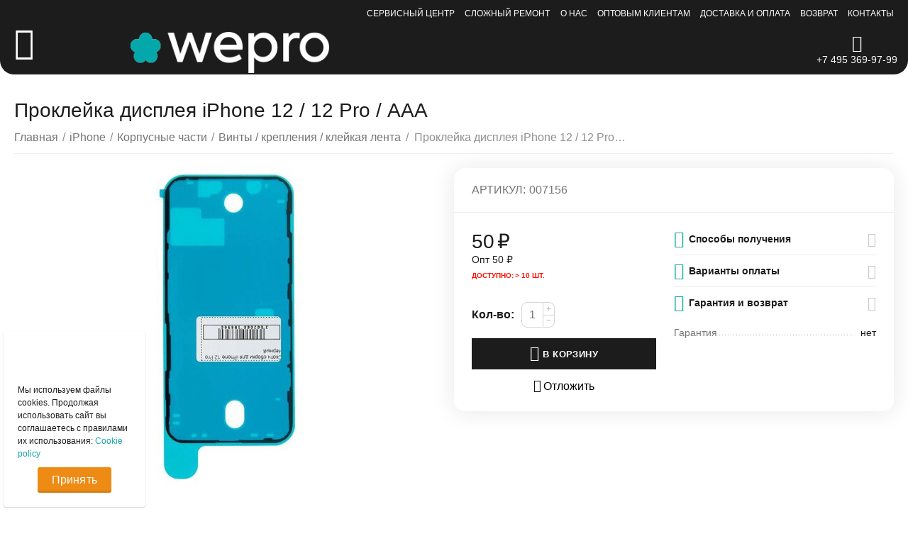

--- FILE ---
content_type: text/html; charset=utf-8
request_url: https://wepro.ru/iphone/body-parts/screws-fixings-strips/007156/
body_size: 36513
content:

<!DOCTYPE html>
<html 
 lang="ru" dir="ltr">
<head>
<title>Проклейка дисплея iPhone 12 / 12 Pro / ААА купить за 50₽ в Москве c доставкой в интернет-магазине WEPRO</title>

<base href="https://wepro.ru/" />
<meta http-equiv="Content-Type" content="text/html; charset=utf-8" data-ca-mode="ultimate" />
<meta name="viewport" content="initial-scale=1.0, width=device-width" />

<meta name="description" content="Проклейка дисплея iPhone 12 / 12 Pro / ААА заказать в Москве в интернет-магазине WEPRO ✈ Оперативная доставка по всей России и СНГ ❤ Честно заявляем качество ✌ Даём гарантию ✓ Самый крупный ассортимент запчастей Apple ☎ +7(495)369-97-99." />


    <meta/>

<meta name="format-detection" content="telephone=no">

            <link rel="canonical" href="https://wepro.ru/iphone/body-parts/screws-fixings-strips/007156/" />    
    


    <!-- Inline script moved to the bottom of the page -->
    <meta property="og:type" content="website" />
<meta property="og:locale" content="ru_RU" />
<meta property="og:title" content="Проклейка дисплея iPhone 12 / 12 Pro / ААА купить за 50₽ в Москве c доставкой в интернет-магазине WEPRO" />
<meta property="og:description" content="Проклейка дисплея iPhone 12 / 12 Pro / ААА заказать в Москве в интернет-магазине WEPRO ✈ Оперативная доставка по всей России и СНГ ❤ Честно заявляем качество ✌ Даём гарантию ✓ Самый крупный ассортимент запчастей Apple ☎ +7(495)369-97-99." />
<meta property="og:url" content="https://wepro.ru/iphone/body-parts/screws-fixings-strips/007156/" />
    <meta property="og:image" content="https://wepro.ru/images/detailed/25818/8a6bd18fe00211eb813b0025900c6401_4b274c330ccb11ec81400025900c6401.jpg" />




    <link href="https://wepro.ru/images/logos/6234/logo_favicon.png" rel="shortcut icon" type="image/png" />


<link type="text/css" rel="stylesheet" href="https://wepro.ru/var/cache/misc/assets/design/themes/abt__unitheme2/css/standalone.90fae1d2326aa1eba110db77885434101766667495.css" />


</head>

<body>
    
	<!-- Inline script moved to the bottom of the page -->



        
        <div class="ty-tygh   bp-tygh-container" id="tygh_container">

        <div id="ajax_overlay" class="ty-ajax-overlay"></div>
<div id="ajax_loading_box" class="ty-ajax-loading-box"></div>

        <div class="cm-notification-container notification-container">
</div>

        <div class="ty-helper-container " id="tygh_main_container">
            
                 
                
<div class="tygh-top-panel clearfix">
        <div class="container-fluid  top-grid ms-black">
                                            
                                        
                <div class="container-fluid-row">
<div class="row-fluid ">        <div class="span16 top-links-grid " >
                    <div class="top-quick-links ty-float-right">
                
    

        <div class="ty-text-links-wrapper">
        <span id="sw_text_links_1165" class="ty-text-links-btn cm-combination visible-phone">
            <i class="ty-icon-short-list"></i>
            <i class="ty-icon-down-micro ty-text-links-btn__arrow"></i>
        </span>
    
        <ul id="text_links_1165" class="ty-text-links cm-popup-box ty-text-links_show_inline">
                            <li class="ty-text-links__item ty-level-0">
                    <a class="ty-text-links__a" href="https://wepro.ru/service/">Сервисный центр</a> 
                                    </li>
                            <li class="ty-text-links__item ty-level-0">
                    <a class="ty-text-links__a" href="https://wepro.ru/service/complex-repair/">Сложный ремонт</a> 
                                    </li>
                            <li class="ty-text-links__item ty-level-0">
                    <a class="ty-text-links__a" href="/about/">О нас</a> 
                                    </li>
                            <li class="ty-text-links__item ty-level-0">
                    <a class="ty-text-links__a" href="https://wepro.ru/commerce/">Оптовым клиентам</a> 
                                    </li>
                            <li class="ty-text-links__item ty-level-0 ty-quick-menu__delivery">
                    <a class="ty-text-links__a" href="https://wepro.ru/payment-and-delivery/">Доставка и оплата</a> 
                                    </li>
                            <li class="ty-text-links__item ty-level-0 ty-quick-menu__return">
                    <a class="ty-text-links__a" href="https://wepro.ru/return/">Возврат</a> 
                                    </li>
                            <li class="ty-text-links__item ty-level-0 ty-quick-menu__contacts">
                    <a class="ty-text-links__a" href="https://wepro.ru/contacts/">Контакты</a> 
                                    </li>
                    </ul>

        </div>
    
                    </div>
            </div>
</div>
    </div>
    
    </div>

</div>

<div class="tygh-header clearfix">
        <div class="container-fluid  header-grid  advanced-header ms-header">
                                            
                <div class="container-fluid-row container-fluid-row-full-width top-menu-grid ms-desktop-top-menu">
<div class="row-fluid ">        <div class="span16 " >
                    <div class="row-fluid ">        <div class="span11 top-left-grid " >
                    <div class="row-fluid ">        <div class="span1 menu-grid " >
                    <div class="ty-dropdown-box  top-menu-grid-vetrtical ms-override-menu">
        <div id="sw_dropdown_1171" class="ty-dropdown-box__title cm-combination ">
            
                            <a> </a>
                        

        </div>
        <div id="dropdown_1171" class="cm-popup-box ty-dropdown-box__content hidden">
            

<a href="javascript:void(0);" rel="nofollow" class="ut2-btn-close hidden" onclick="$(this).parent().prev().removeClass('open');$(this).parent().addClass('hidden');"><i class="ut2-icon-baseline-close"></i></a><div class="ut2-menu__inbox"><ul class="ty-menu__items cm-responsive-menu"><li class="ty-menu__item cm-menu-item-responsive first-lvl" data-subitems-count="6" data-settings-cols="6"><a class="ty-menu__item-toggle ty-menu__menu-btn visible-phone cm-responsive-menu-toggle"><i class="ut2-icon-outline-expand_more"></i></a><a href="/service/" class="ty-menu__item-link a-first-lvl"><span class="menu-lvl-ctn ">


                    
                    
                    
            <img class="ty-pict  ut2-mwi-icon cm-image"   loading="lazy" src="https://wepro.ru/images/abt__ut2/menu-with-icon/7326/icon_ambulance.png"  alt="" title=""/>

<span><bdi>Сервис</bdi></span><i class="icon-right-dir ut2-icon-outline-arrow_forward"></i></span></a><div class="ty-menu__submenu" id="topmenu_205_1171_3779342906">    
        <div class="ty-menu__submenu-items cm-responsive-menu-submenu tree-level-dropdown with-pic with-icon-items clearfix" style="min-height:490px">
            <div style="min-height:490px">
                

    
    <div class="ty-menu__submenu-col"  style="width:16.666666666667%">
                    <div class="second-lvl" data-elem-index="0">
                
                                <div class="ty-menu__submenu-item-header">
                    <a href="/service/repair-macbook/" class="ty-menu__submenu-link">                        <bdi>Ремонт MacBook</bdi>
                    </a>
                    <i class="icon-right-dir ut2-icon-outline-arrow_forward"></i>                </div>
                                    <a class="ty-menu__item-toggle visible-phone cm-responsive-menu-toggle">
                        <i class="ut2-icon-outline-expand_more"></i>
                    </a>
                    <div class="ty-menu__submenu tree-level-img" style="min-height: 490px">
                                                    <div class="sub-title-two-level"><bdi>Ремонт MacBook</bdi></div>                                                                                                                    <div class="ty-menu__submenu-list tree-level-col cm-responsive-menu-submenu" >
                                    
                                                                                                                    <div class="ty-menu__submenu-item">
                                            <a href="https://wepro.ru/service/repair-macbook/macbook-air-15/" class="ty-menu__submenu-link">
                                                <bdi>MacBook Air 15
                                                                                                    </bdi>
                                            </a>
                                        </div>
                                                                                                                    <div class="ty-menu__submenu-item">
                                            <a href="https://wepro.ru/service/repair-macbook/macbook-pro-14/" class="ty-menu__submenu-link">
                                                <bdi>MacBook Pro 14
                                                                                                    </bdi>
                                            </a>
                                        </div>
                                                                                                                    <div class="ty-menu__submenu-item">
                                            <a href="https://wepro.ru/service/repair-macbook/macbook-pro-16/" class="ty-menu__submenu-link">
                                                <bdi>MacBook Pro 16
                                                                                                    </bdi>
                                            </a>
                                        </div>
                                                                                                                    <div class="ty-menu__submenu-item">
                                            <a href="https://wepro.ru/service/repair-macbook/macbook-13/" class="ty-menu__submenu-link">
                                                <bdi>MacBook 13
                                                                                                    </bdi>
                                            </a>
                                        </div>
                                                                                                                    <div class="ty-menu__submenu-item">
                                            <a href="https://wepro.ru/service/repair-macbook/macbook-air-11/" class="ty-menu__submenu-link">
                                                <bdi>MacBook Air 11
                                                                                                    </bdi>
                                            </a>
                                        </div>
                                                                                                                    <div class="ty-menu__submenu-item">
                                            <a href="https://wepro.ru/service/repair-macbook/macbook-air-13/" class="ty-menu__submenu-link">
                                                <bdi>MacBook Air 13
                                                                                                    </bdi>
                                            </a>
                                        </div>
                                                                                                                    <div class="ty-menu__submenu-item">
                                            <a href="https://wepro.ru/service/repair-macbook/macbook-pro-13/" class="ty-menu__submenu-link">
                                                <bdi>MacBook Pro 13
                                                                                                    </bdi>
                                            </a>
                                        </div>
                                                                        

                                </div>
                                                                                            <div class="ty-menu__submenu-list tree-level-col cm-responsive-menu-submenu" >
                                    
                                                                                                                    <div class="ty-menu__submenu-item">
                                            <a href="https://wepro.ru/service/repair-macbook/macbook-pro-15/" class="ty-menu__submenu-link">
                                                <bdi>Macbook Pro 15
                                                                                                    </bdi>
                                            </a>
                                        </div>
                                                                                                                    <div class="ty-menu__submenu-item">
                                            <a href="https://wepro.ru/service/repair-macbook/macbook-pro-17/" class="ty-menu__submenu-link">
                                                <bdi>MacBook Pro 17
                                                                                                    </bdi>
                                            </a>
                                        </div>
                                                                                                                    <div class="ty-menu__submenu-item">
                                            <a href="https://wepro.ru/service/repair-macbook/macbook-12-retina/" class="ty-menu__submenu-link">
                                                <bdi>MacBook 12 Retina
                                                                                                    </bdi>
                                            </a>
                                        </div>
                                                                                                                    <div class="ty-menu__submenu-item">
                                            <a href="https://wepro.ru/service/repair-macbook/macbook-air-13-retina/" class="ty-menu__submenu-link">
                                                <bdi>MacBook Air 13 Retina
                                                                                                    </bdi>
                                            </a>
                                        </div>
                                                                                                                    <div class="ty-menu__submenu-item">
                                            <a href="https://wepro.ru/service/repair-macbook/macbook-pro-13-retina/" class="ty-menu__submenu-link">
                                                <bdi>MacBook Pro 13 Retina
                                                                                                    </bdi>
                                            </a>
                                        </div>
                                                                                                                    <div class="ty-menu__submenu-item">
                                            <a href="https://wepro.ru/service/repair-macbook/macbook-pro-15-retina/" class="ty-menu__submenu-link">
                                                <bdi>MacBook Pro 15 Retina
                                                                                                    </bdi>
                                            </a>
                                        </div>
                                                                        

                                </div>
                                                                                    
                                                    <div class="ut2-mwi-html right_bottom hidden-phone"><img src="https://wepro.ru/images/companies/1/menu_img/macbook%20(1).png?1648201560495" alt="" width="900" height="1500" /></div>
                                                                    </div>
                            </div>
            </div>
    
    <div class="ty-menu__submenu-col"  style="width:16.666666666667%">
                    <div class="second-lvl" data-elem-index="1">
                
                                <div class="ty-menu__submenu-item-header">
                    <a href="/service/repair-imac/" class="ty-menu__submenu-link">                        <bdi>Ремонт iMac</bdi>
                    </a>
                    <i class="icon-right-dir ut2-icon-outline-arrow_forward"></i>                </div>
                                    <a class="ty-menu__item-toggle visible-phone cm-responsive-menu-toggle">
                        <i class="ut2-icon-outline-expand_more"></i>
                    </a>
                    <div class="ty-menu__submenu" style="min-height: 490px">
                                                    <div class="sub-title-two-level"><bdi>Ремонт iMac</bdi></div>                                                                                                                    <div class="ty-menu__submenu-list tree-level-col cm-responsive-menu-submenu" >
                                    
                                                                                                                    <div class="ty-menu__submenu-item">
                                            <a href="https://wepro.ru/service/repair-imac/imac-17/" class="ty-menu__submenu-link">
                                                <bdi>iMac 17
                                                                                                    </bdi>
                                            </a>
                                        </div>
                                                                                                                    <div class="ty-menu__submenu-item">
                                            <a href="https://wepro.ru/service/repair-imac/imac-20/" class="ty-menu__submenu-link">
                                                <bdi>iMac 20
                                                                                                    </bdi>
                                            </a>
                                        </div>
                                                                                                                    <div class="ty-menu__submenu-item">
                                            <a href="https://wepro.ru/service/repair-imac/imac-21-4k/" class="ty-menu__submenu-link">
                                                <bdi>iMac 21 4K
                                                                                                    </bdi>
                                            </a>
                                        </div>
                                                                                                                    <div class="ty-menu__submenu-item">
                                            <a href="https://wepro.ru/service/repair-imac/imac-21/" class="ty-menu__submenu-link">
                                                <bdi>iMac 21 A1311 2009 -2011
                                                                                                    </bdi>
                                            </a>
                                        </div>
                                                                        

                                </div>
                                                                                            <div class="ty-menu__submenu-list tree-level-col cm-responsive-menu-submenu" >
                                    
                                                                                                                    <div class="ty-menu__submenu-item">
                                            <a href="https://wepro.ru/service/repair-imac/imac-24/" class="ty-menu__submenu-link">
                                                <bdi>iMac 24
                                                                                                    </bdi>
                                            </a>
                                        </div>
                                                                                                                    <div class="ty-menu__submenu-item">
                                            <a href="https://wepro.ru/service/repair-imac/imac-27/" class="ty-menu__submenu-link">
                                                <bdi>iMac 27
                                                                                                    </bdi>
                                            </a>
                                        </div>
                                                                                                                    <div class="ty-menu__submenu-item">
                                            <a href="https://wepro.ru/service/repair-imac/imac-27-5k/" class="ty-menu__submenu-link">
                                                <bdi>iMac 27 5K
                                                                                                    </bdi>
                                            </a>
                                        </div>
                                                                                                                    <div class="ty-menu__submenu-item">
                                            <a href="https://wepro.ru/service/repair-imac/imac-27-pro/" class="ty-menu__submenu-link">
                                                <bdi>iMac 27 Pro
                                                                                                    </bdi>
                                            </a>
                                        </div>
                                                                        

                                </div>
                                                                                    
                                                    <div class="ut2-mwi-html bottom hidden-phone"></div>
                                                                    </div>
                            </div>
            </div>
    
    <div class="ty-menu__submenu-col"  style="width:16.666666666667%">
                    <div class="second-lvl" data-elem-index="2">
                
                                <div class="ty-menu__submenu-item-header">
                    <a href="/service/repair-iphone/" class="ty-menu__submenu-link">                        <bdi>Ремонт iPhone</bdi>
                    </a>
                    <i class="icon-right-dir ut2-icon-outline-arrow_forward"></i>                </div>
                                    <a class="ty-menu__item-toggle visible-phone cm-responsive-menu-toggle">
                        <i class="ut2-icon-outline-expand_more"></i>
                    </a>
                    <div class="ty-menu__submenu tree-level-img" style="min-height: 490px">
                                                    <div class="sub-title-two-level"><bdi>Ремонт iPhone</bdi></div>                                                                                                                    <div class="ty-menu__submenu-list tree-level-col cm-responsive-menu-submenu" >
                                    
                                                                                                                    <div class="ty-menu__submenu-item">
                                            <a href="https://wepro.ru/service/repair-iphone/iphone-16-pro-max/" class="ty-menu__submenu-link">
                                                <bdi>iPhone 16 Pro Max
                                                                                                    </bdi>
                                            </a>
                                        </div>
                                                                                                                    <div class="ty-menu__submenu-item">
                                            <a href="https://wepro.ru/service/repair-iphone/iphone-16-pro/" class="ty-menu__submenu-link">
                                                <bdi>iPhone 16 Pro
                                                                                                    </bdi>
                                            </a>
                                        </div>
                                                                                                                    <div class="ty-menu__submenu-item">
                                            <a href="https://wepro.ru/service/repair-iphone/iphone-16-plus/" class="ty-menu__submenu-link">
                                                <bdi>iPhone 16 Plus
                                                                                                    </bdi>
                                            </a>
                                        </div>
                                                                                                                    <div class="ty-menu__submenu-item">
                                            <a href="https://wepro.ru/service/repair-iphone/iphone-16/" class="ty-menu__submenu-link">
                                                <bdi>iPhone 16
                                                                                                    </bdi>
                                            </a>
                                        </div>
                                                                                                                    <div class="ty-menu__submenu-item">
                                            <a href="https://wepro.ru/service/repair-iphone/iphone-15-pro-max/" class="ty-menu__submenu-link">
                                                <bdi>iPhone 15 Pro Max
                                                                                                    </bdi>
                                            </a>
                                        </div>
                                                                                                                    <div class="ty-menu__submenu-item">
                                            <a href="https://wepro.ru/service/repair-iphone/iphone-15-pro/" class="ty-menu__submenu-link">
                                                <bdi>iPhone 15 Pro 
                                                                                                    </bdi>
                                            </a>
                                        </div>
                                                                                                                    <div class="ty-menu__submenu-item">
                                            <a href="https://wepro.ru/service/repair-iphone/iphone-15-plus/" class="ty-menu__submenu-link">
                                                <bdi>iPhone 15 Plus
                                                                                                    </bdi>
                                            </a>
                                        </div>
                                                                                                                    <div class="ty-menu__submenu-item">
                                            <a href="https://wepro.ru/service/repair-iphone/iphone-15/" class="ty-menu__submenu-link">
                                                <bdi>iPhone 15
                                                                                                    </bdi>
                                            </a>
                                        </div>
                                                                                                                    <div class="ty-menu__submenu-item">
                                            <a href="https://wepro.ru/service/repair-iphone/iphone-14-pro-max/" class="ty-menu__submenu-link">
                                                <bdi>iPhone 14 Pro Max
                                                                                                    </bdi>
                                            </a>
                                        </div>
                                                                                                                    <div class="ty-menu__submenu-item">
                                            <a href="https://wepro.ru/service/repair-iphone/iphone-14-pro/" class="ty-menu__submenu-link">
                                                <bdi>iPhone 14 Pro
                                                                                                    </bdi>
                                            </a>
                                        </div>
                                                                                                                    <div class="ty-menu__submenu-item">
                                            <a href="https://wepro.ru/service/repair-iphone/iphone-14-plus/" class="ty-menu__submenu-link">
                                                <bdi>iPhone 14 Plus
                                                                                                    </bdi>
                                            </a>
                                        </div>
                                                                                                                    <div class="ty-menu__submenu-item">
                                            <a href="https://wepro.ru/service/repair-iphone/iphone-14/" class="ty-menu__submenu-link">
                                                <bdi>iPhone 14
                                                                                                    </bdi>
                                            </a>
                                        </div>
                                                                                                                    <div class="ty-menu__submenu-item">
                                            <a href="https://wepro.ru/service/repair-iphone/iphone-13-pro-max/" class="ty-menu__submenu-link">
                                                <bdi>iPhone 13 Pro Max
                                                                                                    </bdi>
                                            </a>
                                        </div>
                                                                                                                    <div class="ty-menu__submenu-item">
                                            <a href="https://wepro.ru/service/repair-iphone/iphone-13-pro/" class="ty-menu__submenu-link">
                                                <bdi>iPhone 13 Pro
                                                                                                    </bdi>
                                            </a>
                                        </div>
                                                                                                                    <div class="ty-menu__submenu-item">
                                            <a href="https://wepro.ru/service/repair-iphone/iphone-13-mini/" class="ty-menu__submenu-link">
                                                <bdi>iPhone 13 mini
                                                                                                    </bdi>
                                            </a>
                                        </div>
                                                                                                                    <div class="ty-menu__submenu-item">
                                            <a href="https://wepro.ru/service/repair-iphone/iphone-13/" class="ty-menu__submenu-link">
                                                <bdi>iPhone 13
                                                                                                    </bdi>
                                            </a>
                                        </div>
                                                                                                                    <div class="ty-menu__submenu-item">
                                            <a href="https://wepro.ru/service/repair-iphone/iphone-12-pro-max/" class="ty-menu__submenu-link">
                                                <bdi>iPhone 12 Pro Max
                                                                                                    </bdi>
                                            </a>
                                        </div>
                                                                                                                    <div class="ty-menu__submenu-item">
                                            <a href="https://wepro.ru/service/repair-iphone/iphone-12-pro/" class="ty-menu__submenu-link">
                                                <bdi>iPhone 12 Pro
                                                                                                    </bdi>
                                            </a>
                                        </div>
                                                                                                                    <div class="ty-menu__submenu-item">
                                            <a href="https://wepro.ru/service/repair-iphone/iphone-12-mini/" class="ty-menu__submenu-link">
                                                <bdi>iPhone 12 mini
                                                                                                    </bdi>
                                            </a>
                                        </div>
                                                                                                                    <div class="ty-menu__submenu-item">
                                            <a href="https://wepro.ru/service/repair-iphone/iphone-12/" class="ty-menu__submenu-link">
                                                <bdi>iPhone 12
                                                                                                    </bdi>
                                            </a>
                                        </div>
                                                                        

                                </div>
                                                                                            <div class="ty-menu__submenu-list tree-level-col cm-responsive-menu-submenu" >
                                    
                                                                                                                    <div class="ty-menu__submenu-item">
                                            <a href="https://wepro.ru/service/repair-iphone/iphone-11-pro-max/" class="ty-menu__submenu-link">
                                                <bdi>iPhone 11 Pro Max
                                                                                                    </bdi>
                                            </a>
                                        </div>
                                                                                                                    <div class="ty-menu__submenu-item">
                                            <a href="https://wepro.ru/service/repair-iphone/iphone-11-pro/" class="ty-menu__submenu-link">
                                                <bdi>iPhone 11 Pro
                                                                                                    </bdi>
                                            </a>
                                        </div>
                                                                                                                    <div class="ty-menu__submenu-item">
                                            <a href="https://wepro.ru/service/repair-iphone/iphone-11/" class="ty-menu__submenu-link">
                                                <bdi>iPhone 11
                                                                                                    </bdi>
                                            </a>
                                        </div>
                                                                                                                    <div class="ty-menu__submenu-item">
                                            <a href="https://wepro.ru/service/repair-iphone/iphone-xs-max/" class="ty-menu__submenu-link">
                                                <bdi>iPhone XS Max
                                                                                                    </bdi>
                                            </a>
                                        </div>
                                                                                                                    <div class="ty-menu__submenu-item">
                                            <a href="https://wepro.ru/service/repair-iphone/iphone-xs/" class="ty-menu__submenu-link">
                                                <bdi>iPhone XS
                                                                                                    </bdi>
                                            </a>
                                        </div>
                                                                                                                    <div class="ty-menu__submenu-item">
                                            <a href="https://wepro.ru/service/repair-iphone/iphone-xr/" class="ty-menu__submenu-link">
                                                <bdi>iPhone XR
                                                                                                    </bdi>
                                            </a>
                                        </div>
                                                                                                                    <div class="ty-menu__submenu-item">
                                            <a href="https://wepro.ru/service/repair-iphone/iphone-x/" class="ty-menu__submenu-link">
                                                <bdi>iPhone X
                                                                                                    </bdi>
                                            </a>
                                        </div>
                                                                                                                    <div class="ty-menu__submenu-item">
                                            <a href="https://wepro.ru/service/repair-iphone/iphone-8/" class="ty-menu__submenu-link">
                                                <bdi>iPhone 8
                                                                                                    </bdi>
                                            </a>
                                        </div>
                                                                                                                    <div class="ty-menu__submenu-item">
                                            <a href="https://wepro.ru/service/repair-iphone/iphone-8-plus/" class="ty-menu__submenu-link">
                                                <bdi>iPhone 8 Plus
                                                                                                    </bdi>
                                            </a>
                                        </div>
                                                                                                                    <div class="ty-menu__submenu-item">
                                            <a href="https://wepro.ru/service/repair-iphone/iphone-7/" class="ty-menu__submenu-link">
                                                <bdi>iPhone 7
                                                                                                    </bdi>
                                            </a>
                                        </div>
                                                                                                                    <div class="ty-menu__submenu-item">
                                            <a href="https://wepro.ru/service/repair-iphone/iphone-7-plus/" class="ty-menu__submenu-link">
                                                <bdi>iPhone 7 Plus
                                                                                                    </bdi>
                                            </a>
                                        </div>
                                                                                                                    <div class="ty-menu__submenu-item">
                                            <a href="https://wepro.ru/service/repair-iphone/iphone-6s/" class="ty-menu__submenu-link">
                                                <bdi>iPhone 6S
                                                                                                    </bdi>
                                            </a>
                                        </div>
                                                                                                                    <div class="ty-menu__submenu-item">
                                            <a href="https://wepro.ru/service/repair-iphone/iphone-6s-plus/" class="ty-menu__submenu-link">
                                                <bdi>iPhone 6S Plus
                                                                                                    </bdi>
                                            </a>
                                        </div>
                                                                                                                    <div class="ty-menu__submenu-item">
                                            <a href="https://wepro.ru/service/repair-iphone/iphone-6/" class="ty-menu__submenu-link">
                                                <bdi>iPhone 6
                                                                                                    </bdi>
                                            </a>
                                        </div>
                                                                                                                    <div class="ty-menu__submenu-item">
                                            <a href="https://wepro.ru/service/repair-iphone/iphone-6-plus/" class="ty-menu__submenu-link">
                                                <bdi>iPhone 6 Plus
                                                                                                    </bdi>
                                            </a>
                                        </div>
                                                                                                                    <div class="ty-menu__submenu-item">
                                            <a href="https://wepro.ru/service/repair-iphone/iphone-se/" class="ty-menu__submenu-link">
                                                <bdi>iPhone SE
                                                                                                    </bdi>
                                            </a>
                                        </div>
                                                                                                                    <div class="ty-menu__submenu-item">
                                            <a href="https://wepro.ru/service/repair-iphone/iphone-5s/" class="ty-menu__submenu-link">
                                                <bdi>iPhone 5S
                                                                                                    </bdi>
                                            </a>
                                        </div>
                                                                                                                    <div class="ty-menu__submenu-item">
                                            <a href="https://wepro.ru/service/repair-iphone/iphone-5c/" class="ty-menu__submenu-link">
                                                <bdi>iPhone 5C
                                                                                                    </bdi>
                                            </a>
                                        </div>
                                                                                                                    <div class="ty-menu__submenu-item">
                                            <a href="https://wepro.ru/service/repair-iphone/iphone-5/" class="ty-menu__submenu-link">
                                                <bdi>iPhone 5
                                                                                                    </bdi>
                                            </a>
                                        </div>
                                                                                                                    <div class="ty-menu__submenu-item">
                                            <a href="https://wepro.ru/service/repair-iphone/iphone-4-4s/" class="ty-menu__submenu-link">
                                                <bdi>iPhone 4 / 4S
                                                                                                    </bdi>
                                            </a>
                                        </div>
                                                                        

                                </div>
                                                                                    
                                                    <div class="ut2-mwi-html right_top hidden-phone"><img src="https://wepro.ru/images/companies/1/menu_img/iphone-repair-menu.png?1648624471437" width="900" height="1553" /></div>
                                                                    </div>
                            </div>
            </div>
    
    <div class="ty-menu__submenu-col"  style="width:16.666666666667%">
                    <div class="second-lvl" data-elem-index="3">
                
                                <div class="ty-menu__submenu-item-header">
                    <a href="/service/repair-ipad/" class="ty-menu__submenu-link">                        <bdi>Ремонт iPad</bdi>
                    </a>
                    <i class="icon-right-dir ut2-icon-outline-arrow_forward"></i>                </div>
                                    <a class="ty-menu__item-toggle visible-phone cm-responsive-menu-toggle">
                        <i class="ut2-icon-outline-expand_more"></i>
                    </a>
                    <div class="ty-menu__submenu" style="min-height: 490px">
                                                    <div class="sub-title-two-level"><bdi>Ремонт iPad</bdi></div>                                                                                                                    <div class="ty-menu__submenu-list tree-level-col cm-responsive-menu-submenu" >
                                    
                                                                                                                    <div class="ty-menu__submenu-item">
                                            <a href="https://wepro.ru/service/repair-ipad/ipad-pro/" class="ty-menu__submenu-link">
                                                <bdi>iPad Pro
                                                                                                    </bdi>
                                            </a>
                                        </div>
                                                                                                                    <div class="ty-menu__submenu-item">
                                            <a href="https://wepro.ru/service/repair-ipad/ipad-air/" class="ty-menu__submenu-link">
                                                <bdi>iPad Air
                                                                                                    </bdi>
                                            </a>
                                        </div>
                                                                        

                                </div>
                                                                                            <div class="ty-menu__submenu-list tree-level-col cm-responsive-menu-submenu" >
                                    
                                                                                                                    <div class="ty-menu__submenu-item">
                                            <a href="https://wepro.ru/service/repair-ipad/ipad-mini/" class="ty-menu__submenu-link">
                                                <bdi>iPad mini
                                                                                                    </bdi>
                                            </a>
                                        </div>
                                                                                                                    <div class="ty-menu__submenu-item">
                                            <a href="https://wepro.ru/service/repair-ipad/ipad/" class="ty-menu__submenu-link">
                                                <bdi>iPad (1-6 Gen)
                                                                                                    </bdi>
                                            </a>
                                        </div>
                                                                        

                                </div>
                                                                                    
                                                    <div class="ut2-mwi-html bottom hidden-phone"></div>
                                                                    </div>
                            </div>
            </div>
    
    <div class="ty-menu__submenu-col"  style="width:16.666666666667%">
                    <div class="second-lvl" data-elem-index="4">
                
                                <div class="ty-menu__submenu-item-header">
                    <a href="javascript:void(0)" class="ty-menu__submenu-link">                        <bdi>Прочие устройства Apple</bdi>
                    </a>
                    <i class="icon-right-dir ut2-icon-outline-arrow_forward"></i>                </div>
                                    <a class="ty-menu__item-toggle visible-phone cm-responsive-menu-toggle">
                        <i class="ut2-icon-outline-expand_more"></i>
                    </a>
                    <div class="ty-menu__submenu" style="min-height: 490px">
                                                    <div class="sub-title-two-level"><bdi>Прочие устройства Apple</bdi></div>                                                                                                                    <div class="ty-menu__submenu-list tree-level-col cm-responsive-menu-submenu" >
                                    
                                                                                                                    <div class="ty-menu__submenu-item">
                                            <a href="/service/repair-mac-mini-pro/" class="ty-menu__submenu-link">
                                                <bdi>Ремонт Mac mini / Pro
                                                                                                    </bdi>
                                            </a>
                                        </div>
                                                                                                                    <div class="ty-menu__submenu-item">
                                            <a href="/service/repair-ipod/" class="ty-menu__submenu-link">
                                                <bdi>Ремонт iPod
                                                                                                    </bdi>
                                            </a>
                                        </div>
                                                                        

                                </div>
                                                                                            <div class="ty-menu__submenu-list tree-level-col cm-responsive-menu-submenu" >
                                    
                                                                                                                    <div class="ty-menu__submenu-item">
                                            <a href="/service/repair-cinema-display/" class="ty-menu__submenu-link">
                                                <bdi>Ремонт Display Cinema
                                                                                                    </bdi>
                                            </a>
                                        </div>
                                                                                                                    <div class="ty-menu__submenu-item">
                                            <a href="/service/repair-watch/" class="ty-menu__submenu-link">
                                                <bdi>Ремонт Watch
                                                                                                    </bdi>
                                            </a>
                                        </div>
                                                                        

                                </div>
                                                                                    
                                                    <div class="ut2-mwi-html bottom hidden-phone"></div>
                                                                    </div>
                            </div>
            </div>
    
    <div class="ty-menu__submenu-col"  style="width:16.666666666667%">
                    <div class="second-lvl" data-elem-index="5">
                
                                <div class="ty-menu__submenu-item-header">
                    <a href="/service/complex-repair/" class="ty-menu__submenu-link no-items">                        <bdi>Сложный ремонт</bdi>
                    </a>
                                    </div>
                            </div>
            </div>


<!-- Inline script moved to the bottom of the page -->
            </div>
        </div>
    

</div></li><li class="ty-menu__item cm-menu-item-responsive first-lvl ms-macbook" data-subitems-count="11" data-settings-cols="6"><a class="ty-menu__item-toggle ty-menu__menu-btn visible-phone cm-responsive-menu-toggle"><i class="ut2-icon-outline-expand_more"></i></a><a href="/macbook/" class="ty-menu__item-link a-first-lvl"><span class="menu-lvl-ctn ">


                    
                    
                    
            <img class="ty-pict  ut2-mwi-icon cm-image"   loading="lazy" src="https://wepro.ru/images/abt__ut2/menu-with-icon/7326/icon_macbook.png"  alt="" title=""/>

<span><bdi>MacBook</bdi></span><i class="icon-right-dir ut2-icon-outline-arrow_forward"></i></span></a><div class="ty-menu__submenu" id="topmenu_205_1171_2412212848">    
        <div class="ty-menu__submenu-items cm-responsive-menu-submenu  with-pic with-icon-items clearfix" style="min-height:490px">
            <div style="min-height:490px">
                

    
    <div class="ty-menu__submenu-col"  style="width:16.666666666667%">
                    <div class="second-lvl" data-elem-index="0">
                
                                <div class="ty-menu__submenu-item-header ut2-mwi-icon-wrap">
                    <a href="https://wepro.ru/macbook/batteries/" class="ty-menu__submenu-link no-items"><div class="ut2-mwi-icon">


                    
                    
                    
            <img class="ty-pict  ut2-mwi-icon cm-image"   loading="lazy" src="https://wepro.ru/images/abt__ut2/menu-with-icon/15836/battery.jpeg"  alt="" title=""/>

</div>                        <bdi>Аккумуляторы</bdi>
                    </a>
                                    </div>
                            </div>
                    <div class="second-lvl" data-elem-index="1">
                
                                <div class="ty-menu__submenu-item-header ut2-mwi-icon-wrap">
                    <a href="https://wepro.ru/macbook/body-parts/" class="ty-menu__submenu-link"><div class="ut2-mwi-icon">


                    
                    
                    
            <img class="ty-pict  ut2-mwi-icon cm-image"   loading="lazy" src="https://wepro.ru/images/abt__ut2/menu-with-icon/15836/body-macbook-new.png"  alt="" title=""/>

</div>                        <bdi>Корпусные части</bdi>
                    </a>
                                    </div>
                                    <a class="ty-menu__item-toggle visible-phone cm-responsive-menu-toggle">
                        <i class="ut2-icon-outline-expand_more"></i>
                    </a>
                    <div class="ty-menu__submenu" >
                                                    <div class="ty-menu__submenu-list cm-responsive-menu-submenu" >
                                                                
                                                                                                        <div class="ty-menu__submenu-item">
                                        <a href="https://wepro.ru/macbook/body-parts/topcases/" class="ty-menu__submenu-link">
                                            <bdi>Топкейсы
                                                                                            </bdi>
                                        </a>
                                    </div>
                                                                                                        <div class="ty-menu__submenu-item">
                                        <a href="https://wepro.ru/macbook/body-parts/glass/" class="ty-menu__submenu-link">
                                            <bdi>Стекла дисплея
                                                                                            </bdi>
                                        </a>
                                    </div>
                                                                                                        <div class="ty-menu__submenu-item">
                                        <a href="https://wepro.ru/macbook/body-parts/body-cases/" class="ty-menu__submenu-link">
                                            <bdi>Крышки корпуса - рамки
                                                                                            </bdi>
                                        </a>
                                    </div>
                                                                                                        <div class="ty-menu__submenu-item">
                                        <a href="https://wepro.ru/macbook/body-parts/screws-fixings/" class="ty-menu__submenu-link">
                                            <bdi>Винты - крепления
                                                                                            </bdi>
                                        </a>
                                    </div>
                                                                

                            </div>
                                                    
                                                                    </div>
                            </div>
            </div>
    
    <div class="ty-menu__submenu-col"  style="width:16.666666666667%">
                    <div class="second-lvl" data-elem-index="2">
                
                                <div class="ty-menu__submenu-item-header ut2-mwi-icon-wrap">
                    <a href="https://wepro.ru/macbook/lcds-assembled-displays/" class="ty-menu__submenu-link"><div class="ut2-mwi-icon">


                    
                    
                    
            <img class="ty-pict  ut2-mwi-icon cm-image"   loading="lazy" src="https://wepro.ru/images/abt__ut2/menu-with-icon/15836/display-macbook-new.png"  alt="" title=""/>

</div>                        <bdi>Матрицы - Дисплеи</bdi>
                    </a>
                                    </div>
                                    <a class="ty-menu__item-toggle visible-phone cm-responsive-menu-toggle">
                        <i class="ut2-icon-outline-expand_more"></i>
                    </a>
                    <div class="ty-menu__submenu" >
                                                    <div class="ty-menu__submenu-list cm-responsive-menu-submenu" >
                                                                
                                                                                                        <div class="ty-menu__submenu-item">
                                        <a href="https://wepro.ru/macbook/lcds-assembled-displays/lcds/" class="ty-menu__submenu-link">
                                            <bdi>Матрицы LCD
                                                                                            </bdi>
                                        </a>
                                    </div>
                                                                                                        <div class="ty-menu__submenu-item">
                                        <a href="https://wepro.ru/macbook/lcds-assembled-displays/assembled-displays/" class="ty-menu__submenu-link">
                                            <bdi>Дисплеи в сборе
                                                                                            </bdi>
                                        </a>
                                    </div>
                                                                                                        <div class="ty-menu__submenu-item">
                                        <a href="https://wepro.ru/macbook/lcds-assembled-displays/backlight-lcd/" class="ty-menu__submenu-link">
                                            <bdi>Для восстановления дисплеев
                                                                                            </bdi>
                                        </a>
                                    </div>
                                                                

                            </div>
                                                    
                                                                    </div>
                            </div>
                    <div class="second-lvl" data-elem-index="3">
                
                                <div class="ty-menu__submenu-item-header ut2-mwi-icon-wrap">
                    <a href="https://wepro.ru/macbook/ics-connectors/" class="ty-menu__submenu-link no-items"><div class="ut2-mwi-icon">


                    
                    
                    
            <img class="ty-pict  ut2-mwi-icon cm-image"   loading="lazy" src="https://wepro.ru/images/abt__ut2/menu-with-icon/15836/ic.jpeg"  alt="" title=""/>

</div>                        <bdi>Микросхемы - Коннекторы</bdi>
                    </a>
                                    </div>
                            </div>
            </div>
    
    <div class="ty-menu__submenu-col"  style="width:16.666666666667%">
                    <div class="second-lvl" data-elem-index="4">
                
                                <div class="ty-menu__submenu-item-header ut2-mwi-icon-wrap">
                    <a href="https://wepro.ru/macbook/keyboards/" class="ty-menu__submenu-link"><div class="ut2-mwi-icon">


                    
                    
                    
            <img class="ty-pict  ut2-mwi-icon cm-image"   loading="lazy" src="https://wepro.ru/images/abt__ut2/menu-with-icon/15836/keyboard-macbook-1.jpg"  alt="" title=""/>

</div>                        <bdi>Клавиатуры - Подсветки</bdi>
                    </a>
                                    </div>
                                    <a class="ty-menu__item-toggle visible-phone cm-responsive-menu-toggle">
                        <i class="ut2-icon-outline-expand_more"></i>
                    </a>
                    <div class="ty-menu__submenu" >
                                                    <div class="ty-menu__submenu-list cm-responsive-menu-submenu" >
                                                                
                                                                                                        <div class="ty-menu__submenu-item">
                                        <a href="https://wepro.ru/macbook/keyboards/keyboards/" class="ty-menu__submenu-link">
                                            <bdi>Клавиатуры
                                                                                            </bdi>
                                        </a>
                                    </div>
                                                                                                        <div class="ty-menu__submenu-item">
                                        <a href="https://wepro.ru/macbook/keyboards/backlight/" class="ty-menu__submenu-link">
                                            <bdi>Подсветки - подложки
                                                                                            </bdi>
                                        </a>
                                    </div>
                                                                                                        <div class="ty-menu__submenu-item">
                                        <a href="https://wepro.ru/macbook/keyboards/keys/" class="ty-menu__submenu-link">
                                            <bdi>Клавиши и пантографы
                                                                                            </bdi>
                                        </a>
                                    </div>
                                                                

                            </div>
                                                    
                                                                    </div>
                            </div>
                    <div class="second-lvl" data-elem-index="5">
                
                                <div class="ty-menu__submenu-item-header ut2-mwi-icon-wrap">
                    <a href="https://wepro.ru/macbook/chargers/" class="ty-menu__submenu-link"><div class="ut2-mwi-icon">


                    
                    
                    
            <img class="ty-pict  ut2-mwi-icon cm-image"   loading="lazy" src="https://wepro.ru/images/abt__ut2/menu-with-icon/15836/charger-macbook-new.png"  alt="" title=""/>

</div>                        <bdi>Зарядные устройства</bdi>
                    </a>
                                    </div>
                                    <a class="ty-menu__item-toggle visible-phone cm-responsive-menu-toggle">
                        <i class="ut2-icon-outline-expand_more"></i>
                    </a>
                    <div class="ty-menu__submenu" >
                                                    <div class="ty-menu__submenu-list cm-responsive-menu-submenu" >
                                                                
                                                                                                        <div class="ty-menu__submenu-item">
                                        <a href="https://wepro.ru/macbook/chargers/power-supplies/" class="ty-menu__submenu-link">
                                            <bdi>Блоки питания - адаптеры
                                                                                            </bdi>
                                        </a>
                                    </div>
                                                                                                        <div class="ty-menu__submenu-item">
                                        <a href="https://wepro.ru/macbook/chargers/cables/" class="ty-menu__submenu-link">
                                            <bdi>Кабели
                                                                                            </bdi>
                                        </a>
                                    </div>
                                                                                                        <div class="ty-menu__submenu-item">
                                        <a href="https://wepro.ru/macbook/chargers/plugs/" class="ty-menu__submenu-link">
                                            <bdi>Вилки
                                                                                            </bdi>
                                        </a>
                                    </div>
                                                                

                            </div>
                                                    
                                                                    </div>
                            </div>
            </div>
    
    <div class="ty-menu__submenu-col"  style="width:16.666666666667%">
                    <div class="second-lvl" data-elem-index="6">
                
                                <div class="ty-menu__submenu-item-header ut2-mwi-icon-wrap">
                    <a href="https://wepro.ru/macbook/trackpads/" class="ty-menu__submenu-link no-items"><div class="ut2-mwi-icon">


                    
                    
                    
            <img class="ty-pict  ut2-mwi-icon cm-image"   loading="lazy" src="https://wepro.ru/images/abt__ut2/menu-with-icon/15836/trackpads-macbook-1.jpg"  alt="" title=""/>

</div>                        <bdi>Трекпады (тачпады)</bdi>
                    </a>
                                    </div>
                            </div>
                    <div class="second-lvl" data-elem-index="7">
                
                                <div class="ty-menu__submenu-item-header ut2-mwi-icon-wrap">
                    <a href="https://wepro.ru/macbook/fans-heatsinks/" class="ty-menu__submenu-link"><div class="ut2-mwi-icon">


                    
                    
                    
            <img class="ty-pict  ut2-mwi-icon cm-image"   loading="lazy" src="https://wepro.ru/images/abt__ut2/menu-with-icon/15836/fan-macbook.png"  alt="" title=""/>

</div>                        <bdi>Охлаждение</bdi>
                    </a>
                                    </div>
                                    <a class="ty-menu__item-toggle visible-phone cm-responsive-menu-toggle">
                        <i class="ut2-icon-outline-expand_more"></i>
                    </a>
                    <div class="ty-menu__submenu" >
                                                    <div class="ty-menu__submenu-list cm-responsive-menu-submenu" >
                                                                
                                                                                                        <div class="ty-menu__submenu-item">
                                        <a href="https://wepro.ru/macbook/fans-heatsinks/fans/" class="ty-menu__submenu-link">
                                            <bdi>Вентиляторы
                                                                                            </bdi>
                                        </a>
                                    </div>
                                                                                                        <div class="ty-menu__submenu-item">
                                        <a href="https://wepro.ru/macbook/fans-heatsinks/heatsinks/" class="ty-menu__submenu-link">
                                            <bdi>Радиаторы
                                                                                            </bdi>
                                        </a>
                                    </div>
                                                                

                            </div>
                                                    
                                                                    </div>
                            </div>
            </div>
    
    <div class="ty-menu__submenu-col"  style="width:16.666666666667%">
                    <div class="second-lvl" data-elem-index="8">
                
                                <div class="ty-menu__submenu-item-header ut2-mwi-icon-wrap">
                    <a href="/macbook/small-parts/" class="ty-menu__submenu-link"><div class="ut2-mwi-icon">


                    
                    
                    
            <img class="ty-pict  ut2-mwi-icon cm-image"   loading="lazy" src="https://wepro.ru/images/abt__ut2/menu-with-icon/15836/smal-parts-macbook-new.png"  alt="" title=""/>

</div>                        <bdi>Шлейфы</bdi>
                    </a>
                                    </div>
                                    <a class="ty-menu__item-toggle visible-phone cm-responsive-menu-toggle">
                        <i class="ut2-icon-outline-expand_more"></i>
                    </a>
                    <div class="ty-menu__submenu" >
                                                    <div class="ty-menu__submenu-list cm-responsive-menu-submenu" >
                                                                
                                                                                                        <div class="ty-menu__submenu-item">
                                        <a href="/macbook/small-parts/flexes-hdd-ssd-odd/" class="ty-menu__submenu-link">
                                            <bdi>HDD SSD ODD
                                                                                            </bdi>
                                        </a>
                                    </div>
                                                                                                        <div class="ty-menu__submenu-item">
                                        <a href="/macbook/small-parts/flexes-keyboards-trackpads/" class="ty-menu__submenu-link">
                                            <bdi>Клавиатуры и трекпады
                                                                                            </bdi>
                                        </a>
                                    </div>
                                                                                                        <div class="ty-menu__submenu-item">
                                        <a href="/macbook/small-parts/flexes-lcd/" class="ty-menu__submenu-link">
                                            <bdi>Матрицы
                                                                                            </bdi>
                                        </a>
                                    </div>
                                                                                                        <div class="ty-menu__submenu-item">
                                        <a href="/macbook/small-parts/wireless-antennas/" class="ty-menu__submenu-link">
                                            <bdi>Wi-Fi - Bluetooth - IR
                                                                                            </bdi>
                                        </a>
                                    </div>
                                                                                                        <div class="ty-menu__submenu-item">
                                        <a href="/macbook/small-parts/flex-cables-sensors/" class="ty-menu__submenu-link">
                                            <bdi>Прочие шлейфы
                                                                                            </bdi>
                                        </a>
                                    </div>
                                                                                                        <div class="ty-menu__submenu-item">
                                        <a href="/macbook/small-parts/speakers/" class="ty-menu__submenu-link">
                                            <bdi>Динамики - микрофоны
                                                                                            </bdi>
                                        </a>
                                    </div>
                                                                

                            </div>
                                                    
                                                                    </div>
                            </div>
                    <div class="second-lvl" data-elem-index="9">
                
                                <div class="ty-menu__submenu-item-header ut2-mwi-icon-wrap">
                    <a href="https://wepro.ru/macbook/boards/" class="ty-menu__submenu-link"><div class="ut2-mwi-icon">


                    
                    
                    
            <img class="ty-pict  ut2-mwi-icon cm-image"   loading="lazy" src="https://wepro.ru/images/abt__ut2/menu-with-icon/15836/io-macbook-new_okdl-sj.png"  alt="" title=""/>

</div>                        <bdi>Платы</bdi>
                    </a>
                                    </div>
                                    <a class="ty-menu__item-toggle visible-phone cm-responsive-menu-toggle">
                        <i class="ut2-icon-outline-expand_more"></i>
                    </a>
                    <div class="ty-menu__submenu" >
                                                    <div class="ty-menu__submenu-list cm-responsive-menu-submenu" >
                                                                
                                                                                                        <div class="ty-menu__submenu-item">
                                        <a href="https://wepro.ru/macbook/boards/donors/" class="ty-menu__submenu-link">
                                            <bdi>Доноры плат
                                                                                            </bdi>
                                        </a>
                                    </div>
                                                                                                        <div class="ty-menu__submenu-item">
                                        <a href="https://wepro.ru/macbook/boards/logic-boards/" class="ty-menu__submenu-link">
                                            <bdi>Материнские платы
                                                                                            </bdi>
                                        </a>
                                    </div>
                                                                                                        <div class="ty-menu__submenu-item">
                                        <a href="https://wepro.ru/macbook/boards/io-boards/" class="ty-menu__submenu-link">
                                            <bdi>Платы I/O - Audio
                                                                                            </bdi>
                                        </a>
                                    </div>
                                                                                                        <div class="ty-menu__submenu-item">
                                        <a href="https://wepro.ru/macbook/boards/dc-in-boards/" class="ty-menu__submenu-link">
                                            <bdi>Платы MagSafe / USB-C
                                                                                            </bdi>
                                        </a>
                                    </div>
                                                                                                        <div class="ty-menu__submenu-item">
                                        <a href="https://wepro.ru/macbook/boards/wireless-boards/" class="ty-menu__submenu-link">
                                            <bdi>Платы Wi-Fi / Bluetooth / IR
                                                                                            </bdi>
                                        </a>
                                    </div>
                                                                

                            </div>
                                                    
                                                                    </div>
                            </div>
            </div>
    
    <div class="ty-menu__submenu-col"  style="width:16.666666666667%">
                    <div class="second-lvl" data-elem-index="10">
                
                                <div class="ty-menu__submenu-item-header ut2-mwi-icon-wrap">
                    <a href="/donors/macbook/" class="ty-menu__submenu-link no-items"><div class="ut2-mwi-icon">


                    
                    
                    
            <img class="ty-pict  ut2-mwi-icon cm-image"   loading="lazy" src="https://wepro.ru/images/abt__ut2/menu-with-icon/19065/free-icon-discount-10322662.png"  alt="" title=""/>

</div>                        <bdi>Уценённые запчасти</bdi>
                    </a>
                                    </div>
                            </div>
            </div>

    <div class="ut2-mwi-html right_top hidden-phone"><img src="https://wepro.ru/images/companies/1/pages/menu/macbook-menu.jpg?1668520298670" width="450" height="750" /></div>


            </div>
        </div>
    

</div></li><li class="ty-menu__item cm-menu-item-responsive first-lvl ms-macbook" data-subitems-count="6" data-settings-cols="6"><a class="ty-menu__item-toggle ty-menu__menu-btn visible-phone cm-responsive-menu-toggle"><i class="ut2-icon-outline-expand_more"></i></a><a href="/imac/" class="ty-menu__item-link a-first-lvl"><span class="menu-lvl-ctn ">


                    
                    
                    
            <img class="ty-pict  ut2-mwi-icon cm-image"   loading="lazy" src="https://wepro.ru/images/abt__ut2/menu-with-icon/6242/icon_imac.png"  alt="" title=""/>

<span><bdi>iMac</bdi></span><i class="icon-right-dir ut2-icon-outline-arrow_forward"></i></span></a><div class="ty-menu__submenu" id="topmenu_205_1171_2187005161">    
        <div class="ty-menu__submenu-items cm-responsive-menu-submenu  with-pic with-icon-items clearfix" style="min-height:490px">
            <div style="min-height:490px">
                

    
    <div class="ty-menu__submenu-col"  style="width:16.666666666667%">
                    <div class="second-lvl" data-elem-index="0">
                
                                <div class="ty-menu__submenu-item-header ut2-mwi-icon-wrap">
                    <a href="https://wepro.ru/imac/power-supplies/" class="ty-menu__submenu-link no-items"><div class="ut2-mwi-icon">


                    
                    
                    
            <img class="ty-pict  ut2-mwi-icon cm-image"   loading="lazy" src="https://wepro.ru/images/abt__ut2/menu-with-icon/15839/charger-imac-1.png"  alt="" title=""/>

</div>                        <bdi>Блоки питания</bdi>
                    </a>
                                    </div>
                            </div>
            </div>
    
    <div class="ty-menu__submenu-col"  style="width:16.666666666667%">
                    <div class="second-lvl" data-elem-index="1">
                
                                <div class="ty-menu__submenu-item-header ut2-mwi-icon-wrap">
                    <a href="https://wepro.ru/imac/boards/" class="ty-menu__submenu-link"><div class="ut2-mwi-icon">


                    
                    
                    
            <img class="ty-pict  ut2-mwi-icon cm-image"   loading="lazy" src="https://wepro.ru/images/abt__ut2/menu-with-icon/15839/ic-imac-1.png"  alt="" title=""/>

</div>                        <bdi>Платы</bdi>
                    </a>
                                    </div>
                                    <a class="ty-menu__item-toggle visible-phone cm-responsive-menu-toggle">
                        <i class="ut2-icon-outline-expand_more"></i>
                    </a>
                    <div class="ty-menu__submenu" >
                                                    <div class="ty-menu__submenu-list cm-responsive-menu-submenu" >
                                                                
                                                                                                        <div class="ty-menu__submenu-item">
                                        <a href="https://wepro.ru/imac/boards/donory-plat/" class="ty-menu__submenu-link">
                                            <bdi>Доноры плат
                                                                                            </bdi>
                                        </a>
                                    </div>
                                                                                                        <div class="ty-menu__submenu-item">
                                        <a href="https://wepro.ru/imac/boards/videoboards/" class="ty-menu__submenu-link">
                                            <bdi>Видеокарты
                                                                                            </bdi>
                                        </a>
                                    </div>
                                                                                                        <div class="ty-menu__submenu-item">
                                        <a href="https://wepro.ru/imac/boards/inverters/" class="ty-menu__submenu-link">
                                            <bdi>Инверторы
                                                                                            </bdi>
                                        </a>
                                    </div>
                                                                                                        <div class="ty-menu__submenu-item">
                                        <a href="https://wepro.ru/imac/boards/logic-boards/" class="ty-menu__submenu-link">
                                            <bdi>Материнские платы
                                                                                            </bdi>
                                        </a>
                                    </div>
                                                                                                        <div class="ty-menu__submenu-item">
                                        <a href="https://wepro.ru/imac/boards/wireless-boards/" class="ty-menu__submenu-link">
                                            <bdi>Прочие платы
                                                                                            </bdi>
                                        </a>
                                    </div>
                                                                

                            </div>
                                                    
                                                                    </div>
                            </div>
            </div>
    
    <div class="ty-menu__submenu-col"  style="width:16.666666666667%">
                    <div class="second-lvl" data-elem-index="2">
                
                                <div class="ty-menu__submenu-item-header ut2-mwi-icon-wrap">
                    <a href="https://wepro.ru/imac/lcds/" class="ty-menu__submenu-link no-items"><div class="ut2-mwi-icon">


                    
                    
                    
            <img class="ty-pict  ut2-mwi-icon cm-image"   loading="lazy" src="https://wepro.ru/images/abt__ut2/menu-with-icon/15839/lcd-imac-1.png"  alt="" title=""/>

</div>                        <bdi>Матрицы LCD</bdi>
                    </a>
                                    </div>
                            </div>
            </div>
    
    <div class="ty-menu__submenu-col"  style="width:16.666666666667%">
                    <div class="second-lvl" data-elem-index="3">
                
                                <div class="ty-menu__submenu-item-header ut2-mwi-icon-wrap">
                    <a href="https://wepro.ru/imac/body-parts/" class="ty-menu__submenu-link"><div class="ut2-mwi-icon">


                    
                    
                    
            <img class="ty-pict  ut2-mwi-icon cm-image"   loading="lazy" src="https://wepro.ru/images/abt__ut2/menu-with-icon/15839/back-case-imac-1.png"  alt="" title=""/>

</div>                        <bdi>Корпусные части</bdi>
                    </a>
                                    </div>
                                    <a class="ty-menu__item-toggle visible-phone cm-responsive-menu-toggle">
                        <i class="ut2-icon-outline-expand_more"></i>
                    </a>
                    <div class="ty-menu__submenu" >
                                                    <div class="ty-menu__submenu-list cm-responsive-menu-submenu" >
                                                                
                                                                                                        <div class="ty-menu__submenu-item">
                                        <a href="https://wepro.ru/imac/body-parts/kleykaya-lenta/" class="ty-menu__submenu-link">
                                            <bdi>Клейкая лента
                                                                                            </bdi>
                                        </a>
                                    </div>
                                                                                                        <div class="ty-menu__submenu-item">
                                        <a href="https://wepro.ru/imac/body-parts/screws-fixings-strips/" class="ty-menu__submenu-link">
                                            <bdi>Винты - крепления
                                                                                            </bdi>
                                        </a>
                                    </div>
                                                                                                        <div class="ty-menu__submenu-item">
                                        <a href="https://wepro.ru/imac/body-parts/rear-housing-units-stands/" class="ty-menu__submenu-link">
                                            <bdi>Части корпуса
                                                                                            </bdi>
                                        </a>
                                    </div>
                                                                                                        <div class="ty-menu__submenu-item">
                                        <a href="https://wepro.ru/imac/body-parts/glass/" class="ty-menu__submenu-link">
                                            <bdi>Стекла дисплея
                                                                                            </bdi>
                                        </a>
                                    </div>
                                                                

                            </div>
                                                    
                                                                    </div>
                            </div>
            </div>
    
    <div class="ty-menu__submenu-col"  style="width:16.666666666667%">
                    <div class="second-lvl" data-elem-index="4">
                
                                <div class="ty-menu__submenu-item-header ut2-mwi-icon-wrap">
                    <a href="/imac/small-parts/" class="ty-menu__submenu-link"><div class="ut2-mwi-icon">


                    
                    
                    
            <img class="ty-pict  ut2-mwi-icon cm-image"   loading="lazy" src="https://wepro.ru/images/abt__ut2/menu-with-icon/15839/flex-imac-1.png"  alt="" title=""/>

</div>                        <bdi>Мелкие компоненты</bdi>
                    </a>
                                    </div>
                                    <a class="ty-menu__item-toggle visible-phone cm-responsive-menu-toggle">
                        <i class="ut2-icon-outline-expand_more"></i>
                    </a>
                    <div class="ty-menu__submenu" >
                                                    <div class="ty-menu__submenu-list cm-responsive-menu-submenu" >
                                                                
                                                                                                        <div class="ty-menu__submenu-item">
                                        <a href="https://wepro.ru/imac/small-parts/flexes-hdd-ssd-odd/" class="ty-menu__submenu-link">
                                            <bdi>Шлейфы HDD SSD ODD
                                                                                            </bdi>
                                        </a>
                                    </div>
                                                                                                        <div class="ty-menu__submenu-item">
                                        <a href="https://wepro.ru/imac/small-parts/flexes-lcd/" class="ty-menu__submenu-link">
                                            <bdi>Шлейфы матриц
                                                                                            </bdi>
                                        </a>
                                    </div>
                                                                                                        <div class="ty-menu__submenu-item">
                                        <a href="https://wepro.ru/imac/small-parts/wireless-antennas/" class="ty-menu__submenu-link">
                                            <bdi>WiFi - Bluetooth
                                                                                            </bdi>
                                        </a>
                                    </div>
                                                                                                        <div class="ty-menu__submenu-item">
                                        <a href="https://wepro.ru/imac/small-parts/flex-cables-connectors/" class="ty-menu__submenu-link">
                                            <bdi>Другие шлейфы - разъемы
                                                                                            </bdi>
                                        </a>
                                    </div>
                                                                                                        <div class="ty-menu__submenu-item">
                                        <a href="https://wepro.ru/imac/small-parts/speakers/" class="ty-menu__submenu-link">
                                            <bdi>Динамики
                                                                                            </bdi>
                                        </a>
                                    </div>
                                                                                                        <div class="ty-menu__submenu-item">
                                        <a href="https://wepro.ru/imac/small-parts/cameras-sensors/" class="ty-menu__submenu-link">
                                            <bdi>Камеры - датчики
                                                                                            </bdi>
                                        </a>
                                    </div>
                                                                

                            </div>
                                                    
                                                                    </div>
                            </div>
            </div>
    
    <div class="ty-menu__submenu-col"  style="width:16.666666666667%">
                    <div class="second-lvl" data-elem-index="5">
                
                                <div class="ty-menu__submenu-item-header ut2-mwi-icon-wrap">
                    <a href="https://wepro.ru/imac/fans-heatsinks/" class="ty-menu__submenu-link"><div class="ut2-mwi-icon">


                    
                    
                    
            <img class="ty-pict  ut2-mwi-icon cm-image"   loading="lazy" src="https://wepro.ru/images/abt__ut2/menu-with-icon/15839/fan-imac-1.png"  alt="" title=""/>

</div>                        <bdi>Охлаждение</bdi>
                    </a>
                                    </div>
                                    <a class="ty-menu__item-toggle visible-phone cm-responsive-menu-toggle">
                        <i class="ut2-icon-outline-expand_more"></i>
                    </a>
                    <div class="ty-menu__submenu" >
                                                    <div class="ty-menu__submenu-list cm-responsive-menu-submenu" >
                                                                
                                                                                                        <div class="ty-menu__submenu-item">
                                        <a href="https://wepro.ru/imac/fans-heatsinks/fans/" class="ty-menu__submenu-link">
                                            <bdi>Вентиляторы
                                                                                            </bdi>
                                        </a>
                                    </div>
                                                                                                        <div class="ty-menu__submenu-item">
                                        <a href="https://wepro.ru/imac/fans-heatsinks/heatsinks/" class="ty-menu__submenu-link">
                                            <bdi>Радиаторы
                                                                                            </bdi>
                                        </a>
                                    </div>
                                                                

                            </div>
                                                    
                                                                    </div>
                            </div>
            </div>

    <div class="ut2-mwi-html right_top hidden-phone"><em><img src="https://wepro.ru/images/companies/1/pages/menu/imac-menu.jpg?1668520330044" width="450" height="750" /></em></div>


            </div>
        </div>
    

</div></li><li class="ty-menu__item cm-menu-item-responsive first-lvl ms-macbook" data-subitems-count="7" data-settings-cols="6"><a class="ty-menu__item-toggle ty-menu__menu-btn visible-phone cm-responsive-menu-toggle"><i class="ut2-icon-outline-expand_more"></i></a><a href="/iphone/" class="ty-menu__item-link a-first-lvl"><span class="menu-lvl-ctn ">


                    
                    
                    
            <img class="ty-pict  ut2-mwi-icon cm-image"   loading="lazy" src="https://wepro.ru/images/abt__ut2/menu-with-icon/7326/icon_wepro_iphone.png"  alt="" title=""/>

<span><bdi>iPhone</bdi></span><i class="icon-right-dir ut2-icon-outline-arrow_forward"></i></span></a><div class="ty-menu__submenu" id="topmenu_205_1171_3874940134">    
        <div class="ty-menu__submenu-items cm-responsive-menu-submenu  with-pic with-icon-items clearfix" style="min-height:490px">
            <div style="min-height:490px">
                

    
    <div class="ty-menu__submenu-col"  style="width:16.666666666667%">
                    <div class="second-lvl" data-elem-index="0">
                
                                <div class="ty-menu__submenu-item-header ut2-mwi-icon-wrap">
                    <a href="https://wepro.ru/iphone/batteries/" class="ty-menu__submenu-link no-items"><div class="ut2-mwi-icon">


                    
                    
                    
            <img class="ty-pict  ut2-mwi-icon cm-image"   loading="lazy" src="https://wepro.ru/images/abt__ut2/menu-with-icon/15921/battery-menu.png"  alt="" title=""/>

</div>                        <bdi>Аккумуляторы</bdi>
                    </a>
                                    </div>
                            </div>
                    <div class="second-lvl" data-elem-index="1">
                
                                <div class="ty-menu__submenu-item-header ut2-mwi-icon-wrap">
                    <a href="https://wepro.ru/iphone/displays/" class="ty-menu__submenu-link"><div class="ut2-mwi-icon">


                    
                    
                    
            <img class="ty-pict  ut2-mwi-icon cm-image"   loading="lazy" src="https://wepro.ru/images/abt__ut2/menu-with-icon/15921/displays-menu.png"  alt="" title=""/>

</div>                        <bdi>Дисплеи</bdi>
                    </a>
                                    </div>
                                    <a class="ty-menu__item-toggle visible-phone cm-responsive-menu-toggle">
                        <i class="ut2-icon-outline-expand_more"></i>
                    </a>
                    <div class="ty-menu__submenu" >
                                                    <div class="ty-menu__submenu-list cm-responsive-menu-submenu" >
                                                                
                                                                                                        <div class="ty-menu__submenu-item">
                                        <a href="https://wepro.ru/iphone/displays/protect-glasses/" class="ty-menu__submenu-link">
                                            <bdi>Защитные стекла
                                                                                            </bdi>
                                        </a>
                                    </div>
                                                                                                        <div class="ty-menu__submenu-item">
                                        <a href="https://wepro.ru/iphone/displays/assembled-displays/" class="ty-menu__submenu-link">
                                            <bdi>Дисплеи в сборе
                                                                                            </bdi>
                                        </a>
                                    </div>
                                                                                                        <div class="ty-menu__submenu-item">
                                        <a href="https://wepro.ru/iphone/displays/touchscreens/" class="ty-menu__submenu-link">
                                            <bdi>Тачскрины
                                                                                            </bdi>
                                        </a>
                                    </div>
                                                                

                            </div>
                                                    
                                                                    </div>
                            </div>
            </div>
    
    <div class="ty-menu__submenu-col"  style="width:16.666666666667%">
                    <div class="second-lvl" data-elem-index="2">
                
                                <div class="ty-menu__submenu-item-header ut2-mwi-icon-wrap">
                    <a href="https://wepro.ru/iphone/power-supplies-chargers-cables/" class="ty-menu__submenu-link no-items"><div class="ut2-mwi-icon">


                    
                    
                    
            <img class="ty-pict  ut2-mwi-icon cm-image"   loading="lazy" src="https://wepro.ru/images/abt__ut2/menu-with-icon/15921/cable-menu.png"  alt="" title=""/>

</div>                        <bdi>Зарядные устройства - Кабели</bdi>
                    </a>
                                    </div>
                            </div>
            </div>
    
    <div class="ty-menu__submenu-col"  style="width:16.666666666667%">
                    <div class="second-lvl" data-elem-index="3">
                
                                <div class="ty-menu__submenu-item-header ut2-mwi-icon-wrap">
                    <a href="https://wepro.ru/iphone/small-parts/" class="ty-menu__submenu-link"><div class="ut2-mwi-icon">


                    
                    
                    
            <img class="ty-pict  ut2-mwi-icon cm-image"   loading="lazy" src="https://wepro.ru/images/abt__ut2/menu-with-icon/15921/flexcable-menu.png"  alt="" title=""/>

</div>                        <bdi>Мелкие компоненты</bdi>
                    </a>
                                    </div>
                                    <a class="ty-menu__item-toggle visible-phone cm-responsive-menu-toggle">
                        <i class="ut2-icon-outline-expand_more"></i>
                    </a>
                    <div class="ty-menu__submenu" >
                                                    <div class="ty-menu__submenu-list cm-responsive-menu-submenu" >
                                                                
                                                                                                        <div class="ty-menu__submenu-item">
                                        <a href="https://wepro.ru/iphone/small-parts/antennas/" class="ty-menu__submenu-link">
                                            <bdi>Антенны
                                                                                            </bdi>
                                        </a>
                                    </div>
                                                                                                        <div class="ty-menu__submenu-item">
                                        <a href="https://wepro.ru/iphone/small-parts/vibrators/" class="ty-menu__submenu-link">
                                            <bdi>Вибромоторы
                                                                                            </bdi>
                                        </a>
                                    </div>
                                                                                                        <div class="ty-menu__submenu-item">
                                        <a href="https://wepro.ru/iphone/small-parts/speakers-buzzers/" class="ty-menu__submenu-link">
                                            <bdi>Динамики
                                                                                            </bdi>
                                        </a>
                                    </div>
                                                                                                        <div class="ty-menu__submenu-item">
                                        <a href="https://wepro.ru/iphone/small-parts/cameras/" class="ty-menu__submenu-link">
                                            <bdi>Камеры
                                                                                            </bdi>
                                        </a>
                                    </div>
                                                                                                        <div class="ty-menu__submenu-item">
                                        <a href="https://wepro.ru/iphone/small-parts/flex-cables/" class="ty-menu__submenu-link">
                                            <bdi>Шлейфы
                                                                                            </bdi>
                                        </a>
                                    </div>
                                                                                                        <div class="ty-menu__submenu-item">
                                        <a href="https://wepro.ru/iphone/small-parts/connectors/" class="ty-menu__submenu-link">
                                            <bdi>Разъемы
                                                                                            </bdi>
                                        </a>
                                    </div>
                                                                

                            </div>
                                                    
                                                                    </div>
                            </div>
            </div>
    
    <div class="ty-menu__submenu-col"  style="width:16.666666666667%">
                    <div class="second-lvl" data-elem-index="4">
                
                                <div class="ty-menu__submenu-item-header ut2-mwi-icon-wrap">
                    <a href="/iphone/ics/" class="ty-menu__submenu-link no-items"><div class="ut2-mwi-icon">


                    
                    
                    
            <img class="ty-pict  ut2-mwi-icon cm-image"   loading="lazy" src="https://wepro.ru/images/abt__ut2/menu-with-icon/15921/ic-menu.png"  alt="" title=""/>

</div>                        <bdi>Микросхемы iPhone - iPad</bdi>
                    </a>
                                    </div>
                            </div>
            </div>
    
    <div class="ty-menu__submenu-col"  style="width:16.666666666667%">
                    <div class="second-lvl" data-elem-index="5">
                
                                <div class="ty-menu__submenu-item-header ut2-mwi-icon-wrap">
                    <a href="https://wepro.ru/iphone/bga-stencils/" class="ty-menu__submenu-link"><div class="ut2-mwi-icon">


                    
                    
                    
            <img class="ty-pict  ut2-mwi-icon cm-image"   loading="lazy" src="https://wepro.ru/images/abt__ut2/menu-with-icon/15921/bga-menu.png"  alt="" title=""/>

</div>                        <bdi>Платы / Трафареты BGA</bdi>
                    </a>
                                    </div>
                                    <a class="ty-menu__item-toggle visible-phone cm-responsive-menu-toggle">
                        <i class="ut2-icon-outline-expand_more"></i>
                    </a>
                    <div class="ty-menu__submenu" >
                                                    <div class="ty-menu__submenu-list cm-responsive-menu-submenu" >
                                                                
                                                                                                        <div class="ty-menu__submenu-item">
                                        <a href="https://wepro.ru/iphone/bga-stencils/donory-plat/" class="ty-menu__submenu-link">
                                            <bdi>Доноры плат
                                                                                            </bdi>
                                        </a>
                                    </div>
                                                                                                        <div class="ty-menu__submenu-item">
                                        <a href="https://wepro.ru/iphone/bga-stencils/platy-icloud-cnc-pcb/" class="ty-menu__submenu-link">
                                            <bdi>Платы iCloud / CNC / PCB
                                                                                            </bdi>
                                        </a>
                                    </div>
                                                                                                        <div class="ty-menu__submenu-item">
                                        <a href="https://wepro.ru/iphone/bga-stencils/rabochie-platy/" class="ty-menu__submenu-link">
                                            <bdi>Рабочие платы
                                                                                            </bdi>
                                        </a>
                                    </div>
                                                                

                            </div>
                                                    
                                                                    </div>
                            </div>
            </div>
    
    <div class="ty-menu__submenu-col"  style="width:16.666666666667%">
                    <div class="second-lvl" data-elem-index="6">
                
                                <div class="ty-menu__submenu-item-header ut2-mwi-icon-wrap ty-menu__submenu-item-header-active">
                    <a href="https://wepro.ru/iphone/body-parts/" class="ty-menu__submenu-link"><div class="ut2-mwi-icon">


                    
                    
                    
            <img class="ty-pict  ut2-mwi-icon cm-image"   loading="lazy" src="https://wepro.ru/images/abt__ut2/menu-with-icon/15921/fixings-menu.png"  alt="" title=""/>

</div>                        <bdi>Корпусные части</bdi>
                    </a>
                                    </div>
                                    <a class="ty-menu__item-toggle visible-phone cm-responsive-menu-toggle">
                        <i class="ut2-icon-outline-expand_more"></i>
                    </a>
                    <div class="ty-menu__submenu" >
                                                    <div class="ty-menu__submenu-list cm-responsive-menu-submenu" >
                                                                
                                                                                                        <div class="ty-menu__submenu-item">
                                        <a href="https://wepro.ru/iphone/body-parts/screws-fixings-strips/" class="ty-menu__submenu-link">
                                            <bdi>Винты / крепления / клейкая лента
                                                                                            </bdi>
                                        </a>
                                    </div>
                                                                                                        <div class="ty-menu__submenu-item">
                                        <a href="https://wepro.ru/iphone/body-parts/sim-holders/" class="ty-menu__submenu-link">
                                            <bdi>Держатели Сим-карт
                                                                                            </bdi>
                                        </a>
                                    </div>
                                                                                                        <div class="ty-menu__submenu-item">
                                        <a href="https://wepro.ru/iphone/body-parts/buttons/" class="ty-menu__submenu-link">
                                            <bdi>Кнопки
                                                                                            </bdi>
                                        </a>
                                    </div>
                                                                                                        <div class="ty-menu__submenu-item">
                                        <a href="https://wepro.ru/iphone/body-parts/casing/" class="ty-menu__submenu-link">
                                            <bdi>Корпусы
                                                                                            </bdi>
                                        </a>
                                    </div>
                                                                                                        <div class="ty-menu__submenu-item">
                                        <a href="https://wepro.ru/iphone/body-parts/camera-glass/" class="ty-menu__submenu-link">
                                            <bdi>Стекла камер
                                                                                            </bdi>
                                        </a>
                                    </div>
                                                                

                            </div>
                                                    
                                                                    </div>
                            </div>
            </div>

    <div class="ut2-mwi-html right_top hidden-phone"><img src="https://wepro.ru/images/companies/1/pages/menu/iphone-menu.jpg?1668520344331" width="450" height="750" /></div>


            </div>
        </div>
    

</div></li><li class="ty-menu__item cm-menu-item-responsive first-lvl ms-macbook" data-subitems-count="7" data-settings-cols="6"><a class="ty-menu__item-toggle ty-menu__menu-btn visible-phone cm-responsive-menu-toggle"><i class="ut2-icon-outline-expand_more"></i></a><a href="/ipad/" class="ty-menu__item-link a-first-lvl"><span class="menu-lvl-ctn ">


                    
                    
                    
            <img class="ty-pict  ut2-mwi-icon cm-image"   loading="lazy" src="https://wepro.ru/images/abt__ut2/menu-with-icon/7326/icon_ipad.png"  alt="" title=""/>

<span><bdi>iPad</bdi></span><i class="icon-right-dir ut2-icon-outline-arrow_forward"></i></span></a><div class="ty-menu__submenu" id="topmenu_205_1171_3330992245">    
        <div class="ty-menu__submenu-items cm-responsive-menu-submenu  with-pic with-icon-items clearfix" style="min-height:490px">
            <div style="min-height:490px">
                

    
    <div class="ty-menu__submenu-col"  style="width:16.666666666667%">
                    <div class="second-lvl" data-elem-index="0">
                
                                <div class="ty-menu__submenu-item-header ut2-mwi-icon-wrap">
                    <a href="https://wepro.ru/ipad/batteries/" class="ty-menu__submenu-link no-items"><div class="ut2-mwi-icon">


                    
                    
                    
            <img class="ty-pict  ut2-mwi-icon cm-image"   loading="lazy" src="https://wepro.ru/images/abt__ut2/menu-with-icon/16536/batteries.png"  alt="" title=""/>

</div>                        <bdi>Аккумуляторы</bdi>
                    </a>
                                    </div>
                            </div>
                    <div class="second-lvl" data-elem-index="1">
                
                                <div class="ty-menu__submenu-item-header ut2-mwi-icon-wrap">
                    <a href="/ipad/displays-touchscreens/" class="ty-menu__submenu-link"><div class="ut2-mwi-icon">


                    
                    
                    
            <img class="ty-pict  ut2-mwi-icon cm-image"   loading="lazy" src="https://wepro.ru/images/abt__ut2/menu-with-icon/16536/lcd.png"  alt="" title=""/>

</div>                        <bdi>Дисплеи</bdi>
                    </a>
                                    </div>
                                    <a class="ty-menu__item-toggle visible-phone cm-responsive-menu-toggle">
                        <i class="ut2-icon-outline-expand_more"></i>
                    </a>
                    <div class="ty-menu__submenu" >
                                                    <div class="ty-menu__submenu-list cm-responsive-menu-submenu" >
                                                                
                                                                                                        <div class="ty-menu__submenu-item">
                                        <a href="/ipad/displays-touchscreens/display/" class="ty-menu__submenu-link">
                                            <bdi>Дисплеи в сборе
                                                                                            </bdi>
                                        </a>
                                    </div>
                                                                                                        <div class="ty-menu__submenu-item">
                                        <a href="/ipad/displays-touchscreens/lcd/" class="ty-menu__submenu-link">
                                            <bdi>Матрицы
                                                                                            </bdi>
                                        </a>
                                    </div>
                                                                                                        <div class="ty-menu__submenu-item">
                                        <a href="/ipad/displays-touchscreens/touchscreens/" class="ty-menu__submenu-link">
                                            <bdi>Тачскрины
                                                                                            </bdi>
                                        </a>
                                    </div>
                                                                

                            </div>
                                                    
                                                                    </div>
                            </div>
            </div>
    
    <div class="ty-menu__submenu-col"  style="width:16.666666666667%">
                    <div class="second-lvl" data-elem-index="2">
                
                                <div class="ty-menu__submenu-item-header ut2-mwi-icon-wrap">
                    <a href="/ipad/protect-glasses/" class="ty-menu__submenu-link no-items"><div class="ut2-mwi-icon">


                    
                    
                    
            <img class="ty-pict  ut2-mwi-icon cm-image"   loading="lazy" src="https://wepro.ru/images/abt__ut2/menu-with-icon/16536/glass.png"  alt="" title=""/>

</div>                        <bdi>Защитные стекла</bdi>
                    </a>
                                    </div>
                            </div>
            </div>
    
    <div class="ty-menu__submenu-col"  style="width:16.666666666667%">
                    <div class="second-lvl" data-elem-index="3">
                
                                <div class="ty-menu__submenu-item-header ut2-mwi-icon-wrap">
                    <a href="/ipad/chargers/" class="ty-menu__submenu-link no-items"><div class="ut2-mwi-icon">


                    
                    
                    
            <img class="ty-pict  ut2-mwi-icon cm-image"   loading="lazy" src="https://wepro.ru/images/abt__ut2/menu-with-icon/16536/glass1.png"  alt="" title=""/>

</div>                        <bdi>Зарядные устройства</bdi>
                    </a>
                                    </div>
                            </div>
            </div>
    
    <div class="ty-menu__submenu-col"  style="width:16.666666666667%">
                    <div class="second-lvl" data-elem-index="4">
                
                                <div class="ty-menu__submenu-item-header ut2-mwi-icon-wrap">
                    <a href="https://wepro.ru/ipad/small-parts/" class="ty-menu__submenu-link"><div class="ut2-mwi-icon">


                    
                    
                    
            <img class="ty-pict  ut2-mwi-icon cm-image"   loading="lazy" src="https://wepro.ru/images/abt__ut2/menu-with-icon/16536/flexes.png"  alt="" title=""/>

</div>                        <bdi>Мелкие компоненты</bdi>
                    </a>
                                    </div>
                                    <a class="ty-menu__item-toggle visible-phone cm-responsive-menu-toggle">
                        <i class="ut2-icon-outline-expand_more"></i>
                    </a>
                    <div class="ty-menu__submenu" >
                                                    <div class="ty-menu__submenu-list cm-responsive-menu-submenu" >
                                                                
                                                                                                        <div class="ty-menu__submenu-item">
                                        <a href="https://wepro.ru/ipad/small-parts/antennas/" class="ty-menu__submenu-link">
                                            <bdi>Антенны
                                                                                            </bdi>
                                        </a>
                                    </div>
                                                                                                        <div class="ty-menu__submenu-item">
                                        <a href="https://wepro.ru/ipad/small-parts/speakers-buzzers/" class="ty-menu__submenu-link">
                                            <bdi>Динамики / микрофоны
                                                                                            </bdi>
                                        </a>
                                    </div>
                                                                                                        <div class="ty-menu__submenu-item">
                                        <a href="https://wepro.ru/ipad/small-parts/cameras/" class="ty-menu__submenu-link">
                                            <bdi>Камеры
                                                                                            </bdi>
                                        </a>
                                    </div>
                                                                                                        <div class="ty-menu__submenu-item">
                                        <a href="https://wepro.ru/ipad/small-parts/flex-cables/" class="ty-menu__submenu-link">
                                            <bdi>Шлейфы
                                                                                            </bdi>
                                        </a>
                                    </div>
                                                                                                        <div class="ty-menu__submenu-item">
                                        <a href="https://wepro.ru/ipad/small-parts/razemy/" class="ty-menu__submenu-link">
                                            <bdi>Разъемы
                                                                                            </bdi>
                                        </a>
                                    </div>
                                                                

                            </div>
                                                    
                                                                    </div>
                            </div>
            </div>
    
    <div class="ty-menu__submenu-col"  style="width:16.666666666667%">
                    <div class="second-lvl" data-elem-index="5">
                
                                <div class="ty-menu__submenu-item-header ut2-mwi-icon-wrap">
                    <a href="/iphone/ics/" class="ty-menu__submenu-link no-items"><div class="ut2-mwi-icon">


                    
                    
                    
            <img class="ty-pict  ut2-mwi-icon cm-image"   loading="lazy" src="https://wepro.ru/images/abt__ut2/menu-with-icon/16536/ic-menu.png"  alt="" title=""/>

</div>                        <bdi>Микросхемы iPad / iPhone</bdi>
                    </a>
                                    </div>
                            </div>
            </div>
    
    <div class="ty-menu__submenu-col"  style="width:16.666666666667%">
                    <div class="second-lvl" data-elem-index="6">
                
                                <div class="ty-menu__submenu-item-header ut2-mwi-icon-wrap">
                    <a href="javascript:void(0)" class="ty-menu__submenu-link"><div class="ut2-mwi-icon">


                    
                    
                    
            <img class="ty-pict  ut2-mwi-icon cm-image"   loading="lazy" src="https://wepro.ru/images/abt__ut2/menu-with-icon/16536/body-parts1.png"  alt="" title=""/>

</div>                        <bdi>Корпусные части</bdi>
                    </a>
                                    </div>
                                    <a class="ty-menu__item-toggle visible-phone cm-responsive-menu-toggle">
                        <i class="ut2-icon-outline-expand_more"></i>
                    </a>
                    <div class="ty-menu__submenu" >
                                                    <div class="ty-menu__submenu-list cm-responsive-menu-submenu" >
                                                                
                                                                                                        <div class="ty-menu__submenu-item">
                                        <a href="https://wepro.ru/ipad/body-parts/screws-fixings-strips/" class="ty-menu__submenu-link">
                                            <bdi>Винты / клейкая лента
                                                                                            </bdi>
                                        </a>
                                    </div>
                                                                                                        <div class="ty-menu__submenu-item">
                                        <a href="https://wepro.ru/ipad/body-parts/sim-holders/" class="ty-menu__submenu-link">
                                            <bdi>Держатели сим-карт
                                                                                            </bdi>
                                        </a>
                                    </div>
                                                                                                        <div class="ty-menu__submenu-item">
                                        <a href="https://wepro.ru/ipad/body-parts/buttons/" class="ty-menu__submenu-link">
                                            <bdi>Кнопки
                                                                                            </bdi>
                                        </a>
                                    </div>
                                                                                                        <div class="ty-menu__submenu-item">
                                        <a href="https://wepro.ru/ipad/body-parts/casing/" class="ty-menu__submenu-link">
                                            <bdi>Корпусы
                                                                                            </bdi>
                                        </a>
                                    </div>
                                                                

                            </div>
                                                    
                                                                    </div>
                            </div>
            </div>

    <div class="ut2-mwi-html right_top hidden-phone"><img src="https://wepro.ru/images/companies/1/pages/menu/ipad-menu.jpg?1668520505740" width="450" height="750" /></div>


            </div>
        </div>
    

</div></li><li class="ty-menu__item ty-menu__item-nodrop first-lvl" data-subitems-count="0" data-settings-cols="6"><a href="/airpods/" class="ty-menu__item-link a-first-lvl"><span class="menu-lvl-ctn ">


                    
                    
                    
            <img class="ty-pict  ut2-mwi-icon cm-image"   loading="lazy" src="https://wepro.ru/images/abt__ut2/menu-with-icon/23400/airpods2.png"  alt="" title=""/>

<span><bdi>AirPods</bdi></span></span></a></li><li class="ty-menu__item cm-menu-item-responsive first-lvl ms-macbook" data-subitems-count="10" data-settings-cols="6"><a class="ty-menu__item-toggle ty-menu__menu-btn visible-phone cm-responsive-menu-toggle"><i class="ut2-icon-outline-expand_more"></i></a><a href="/watch/" class="ty-menu__item-link a-first-lvl"><span class="menu-lvl-ctn ">


                    
                    
                    
            <img class="ty-pict  ut2-mwi-icon cm-image"   loading="lazy" src="https://wepro.ru/images/abt__ut2/menu-with-icon/7326/icon_watch.png"  alt="" title=""/>

<span><bdi>Watch</bdi></span><i class="icon-right-dir ut2-icon-outline-arrow_forward"></i></span></a><div class="ty-menu__submenu" id="topmenu_205_1171_512275802">    
        <div class="ty-menu__submenu-items ty-menu__submenu-items-simple cm-responsive-menu-submenu with-pic" data-cols-count="6" style="min-height:490px">
                    <div class="ty-menu__submenu-item" style="width:16.666666666667%">
        <a class="ty-menu__submenu-link item-icon" href="https://wepro.ru/watch/batteries/">


                    
                    
                    
            <img class="ty-pict  ut2-mwi-icon cm-image"   loading="lazy" src="https://wepro.ru/images/abt__ut2/menu-with-icon/15249/watch-battery-wepro.jpeg"  alt="" title=""/>

            <bdi>Аккумуляторы</bdi>
        </a>
    </div>
        <div class="ty-menu__submenu-item" style="width:16.666666666667%">
        <a class="ty-menu__submenu-link item-icon" href="accessories/cables-adapters/watch/">


                    
                    
                    
            <img class="ty-pict  ut2-mwi-icon cm-image"   loading="lazy" src="https://wepro.ru/images/abt__ut2/menu-with-icon/15385/chardger-watch-wepro.jpg"  alt="" title=""/>

            <bdi>Зарядные устройства</bdi>
        </a>
    </div>
        <div class="ty-menu__submenu-item" style="width:16.666666666667%">
        <a class="ty-menu__submenu-link item-icon" href="https://wepro.ru/watch/displays/assembled-displays/">


                    
                    
                    
            <img class="ty-pict  ut2-mwi-icon cm-image"   loading="lazy" src="https://wepro.ru/images/abt__ut2/menu-with-icon/15250/display-watch-wepro.jpeg"  alt="" title=""/>

            <bdi>Дисплеи в сборе</bdi>
        </a>
    </div>
        <div class="ty-menu__submenu-item" style="width:16.666666666667%">
        <a class="ty-menu__submenu-link item-icon" href="https://wepro.ru/watch/displays/touchscreens/">


                    
                    
                    
            <img class="ty-pict  ut2-mwi-icon cm-image"   loading="lazy" src="https://wepro.ru/images/abt__ut2/menu-with-icon/15252/digitizers-watch-wepro.jpeg"  alt="" title=""/>

            <bdi>Тачскрины</bdi>
        </a>
    </div>
        <div class="ty-menu__submenu-item" style="width:16.666666666667%">
        <a class="ty-menu__submenu-link item-icon" href="/accessories/protected-glass/watch/">


                    
                    
                    
            <img class="ty-pict  ut2-mwi-icon cm-image"   loading="lazy" src="https://wepro.ru/images/abt__ut2/menu-with-icon/15252/glass-watch-wepro.jpeg"  alt="" title=""/>

            <bdi>Защитные стекла</bdi>
        </a>
    </div>
        <div class="ty-menu__submenu-item" style="width:16.666666666667%">
        <a class="ty-menu__submenu-link item-icon" href="https://wepro.ru/watch/small-parts/taptic-vibrators/">


                    
                    
                    
            <img class="ty-pict  ut2-mwi-icon cm-image"   loading="lazy" src="https://wepro.ru/images/abt__ut2/menu-with-icon/15252/vibrators-watch-wepro.jpeg"  alt="" title=""/>

            <bdi>Вибромоторы</bdi>
        </a>
    </div>
        <div class="ty-menu__submenu-item" style="width:16.666666666667%">
        <a class="ty-menu__submenu-link item-icon" href="https://wepro.ru/watch/small-parts/wireless-antennas/">


                    
                    
                    
            <img class="ty-pict  ut2-mwi-icon cm-image"   loading="lazy" src="https://wepro.ru/images/abt__ut2/menu-with-icon/15252/antennas-watch-wepro.jpeg"  alt="" title=""/>

            <bdi>Антенны</bdi>
        </a>
    </div>
        <div class="ty-menu__submenu-item" style="width:16.666666666667%">
        <a class="ty-menu__submenu-link item-icon" href="https://wepro.ru/watch/small-parts/flex-cables/">


                    
                    
                    
            <img class="ty-pict  ut2-mwi-icon cm-image"   loading="lazy" src="https://wepro.ru/images/abt__ut2/menu-with-icon/15252/flexes-watch-wepro.jpeg"  alt="" title=""/>

            <bdi>Шлейфы</bdi>
        </a>
    </div>
        <div class="ty-menu__submenu-item" style="width:16.666666666667%">
        <a class="ty-menu__submenu-link item-icon" href="watch/body-parts/">


                    
                    
                    
            <img class="ty-pict  ut2-mwi-icon cm-image"   loading="lazy" src="https://wepro.ru/images/abt__ut2/menu-with-icon/15253/body-parts-watch-wepro.jpeg"  alt="" title=""/>

            <bdi>Корпусные части</bdi>
        </a>
    </div>
        <div class="ty-menu__submenu-item" style="width:16.666666666667%">
        <a class="ty-menu__submenu-link item-icon" href="https://wepro.ru/watch/body-parts/screws-fixings/">


                    
                    
                    
            <img class="ty-pict  ut2-mwi-icon cm-image"   loading="lazy" src="https://wepro.ru/images/abt__ut2/menu-with-icon/15255/screws-watch-wepro.jpeg"  alt="" title=""/>

            <bdi>Наборы винтов</bdi>
        </a>
    </div>

    <div class="ut2-mwi-html right_top hidden-phone"><img src="https://wepro.ru/images/companies/1/pages/menu/watch-menu.jpg?1668520549516" width="450" height="750" /></div>

        </div>
    

</div></li><li class="ty-menu__item cm-menu-item-responsive first-lvl" data-subitems-count="3" data-settings-cols="6"><a class="ty-menu__item-toggle ty-menu__menu-btn visible-phone cm-responsive-menu-toggle"><i class="ut2-icon-outline-expand_more"></i></a><a href="javascript:void(0)" class="ty-menu__item-link a-first-lvl"><span class="menu-lvl-ctn ">


                    
                    
                    
            <img class="ty-pict  ut2-mwi-icon cm-image"   loading="lazy" src="https://wepro.ru/images/abt__ut2/menu-with-icon/7326/icon_others.png"  alt="" title=""/>

<span><bdi>Другие устройства Apple</bdi></span><i class="icon-right-dir ut2-icon-outline-arrow_forward"></i></span></a><div class="ty-menu__submenu" id="topmenu_205_1171_3609475371">    
        <div class="ty-menu__submenu-items cm-responsive-menu-submenu  with-pic with-icon-items clearfix" style="min-height:490px">
            <div style="min-height:490px">
                

    
    <div class="ty-menu__submenu-col"  style="width:16.666666666667%">
                    <div class="second-lvl" data-elem-index="0">
                
                                <div class="ty-menu__submenu-item-header ut2-mwi-icon-wrap">
                    <a href="https://wepro.ru/ipod/" class="ty-menu__submenu-link"><div class="ut2-mwi-icon">


                    
                    
                    
            <img class="ty-pict  ut2-mwi-icon cm-image"   loading="lazy" src="https://wepro.ru/images/abt__ut2/menu-with-icon/16466/ipod_menu.jpg"  alt="" title=""/>

</div>                        <bdi>iPod</bdi>
                    </a>
                                    </div>
                                    <a class="ty-menu__item-toggle visible-phone cm-responsive-menu-toggle">
                        <i class="ut2-icon-outline-expand_more"></i>
                    </a>
                    <div class="ty-menu__submenu" >
                                                    <div class="ty-menu__submenu-list cm-responsive-menu-submenu" >
                                                                
                                                                                                        <div class="ty-menu__submenu-item">
                                        <a href="https://wepro.ru/ipod/batteries/" class="ty-menu__submenu-link">
                                            <bdi>Аккумуляторы
                                                                                            </bdi>
                                        </a>
                                    </div>
                                                                                                        <div class="ty-menu__submenu-item">
                                        <a href="https://wepro.ru/ipod/power-supplies-chargers-cables/" class="ty-menu__submenu-link">
                                            <bdi>Зарядные устройства / кабели
                                                                                            </bdi>
                                        </a>
                                    </div>
                                                                                                        <div class="ty-menu__submenu-item">
                                        <a href="https://wepro.ru/ipod/displays-touchscreens/" class="ty-menu__submenu-link">
                                            <bdi>Дисплеи / Тачскрины
                                                                                            </bdi>
                                        </a>
                                    </div>
                                                                                                        <div class="ty-menu__submenu-item">
                                        <a href="https://wepro.ru/ipod/ics-connectors/" class="ty-menu__submenu-link">
                                            <bdi>Микросхемы / Разъемы
                                                                                            </bdi>
                                        </a>
                                    </div>
                                                                

                            </div>
                                                    
                                                                    </div>
                            </div>
            </div>
    
    <div class="ty-menu__submenu-col"  style="width:16.666666666667%">
                    <div class="second-lvl" data-elem-index="1">
                
                                <div class="ty-menu__submenu-item-header ut2-mwi-icon-wrap">
                    <a href="https://wepro.ru/display-time-capsule/" class="ty-menu__submenu-link"><div class="ut2-mwi-icon">


                    
                    
                    
            <img class="ty-pict  ut2-mwi-icon cm-image"   loading="lazy" src="https://wepro.ru/images/abt__ut2/menu-with-icon/16466/time-capsule-menu.jpeg"  alt="" title=""/>

</div>                        <bdi>Display / AirPort / tv</bdi>
                    </a>
                                    </div>
                                    <a class="ty-menu__item-toggle visible-phone cm-responsive-menu-toggle">
                        <i class="ut2-icon-outline-expand_more"></i>
                    </a>
                    <div class="ty-menu__submenu" >
                                                    <div class="ty-menu__submenu-list cm-responsive-menu-submenu" >
                                                                
                                                                                                        <div class="ty-menu__submenu-item">
                                        <a href="https://wepro.ru/display-time-capsule/power-supplies/" class="ty-menu__submenu-link">
                                            <bdi>Блоки питания
                                                                                            </bdi>
                                        </a>
                                    </div>
                                                                                                        <div class="ty-menu__submenu-item">
                                        <a href="https://wepro.ru/display-time-capsule/lcds/" class="ty-menu__submenu-link">
                                            <bdi>Матрицы LCD
                                                                                            </bdi>
                                        </a>
                                    </div>
                                                                                                        <div class="ty-menu__submenu-item">
                                        <a href="https://wepro.ru/display-time-capsule/boards/" class="ty-menu__submenu-link">
                                            <bdi>Платы
                                                                                            </bdi>
                                        </a>
                                    </div>
                                                                                                        <div class="ty-menu__submenu-item">
                                        <a href="https://wepro.ru/display-time-capsule/small-parts/" class="ty-menu__submenu-link">
                                            <bdi>Мелкие компоненты
                                                                                            </bdi>
                                        </a>
                                    </div>
                                                                                                        <div class="ty-menu__submenu-item">
                                        <a href="https://wepro.ru/display-time-capsule/body-parts/" class="ty-menu__submenu-link">
                                            <bdi>Корпусные части
                                                                                            </bdi>
                                        </a>
                                    </div>
                                                                                                        <div class="ty-menu__submenu-item">
                                        <a href="https://wepro.ru/display-time-capsule/fans-heatsinks/" class="ty-menu__submenu-link">
                                            <bdi>Охлаждение
                                                                                            </bdi>
                                        </a>
                                    </div>
                                                                

                            </div>
                                                    
                                                                    </div>
                            </div>
            </div>
    
    <div class="ty-menu__submenu-col"  style="width:16.666666666667%">
                    <div class="second-lvl" data-elem-index="2">
                
                                <div class="ty-menu__submenu-item-header ut2-mwi-icon-wrap">
                    <a href="https://wepro.ru/mac-mini-pro/" class="ty-menu__submenu-link"><div class="ut2-mwi-icon">


                    
                    
                    
            <img class="ty-pict  ut2-mwi-icon cm-image"   loading="lazy" src="https://wepro.ru/images/abt__ut2/menu-with-icon/15420/mac-pro_menu-1.jpg"  alt="" title=""/>

</div>                        <bdi>Mac</bdi>
                    </a>
                                    </div>
                                    <a class="ty-menu__item-toggle visible-phone cm-responsive-menu-toggle">
                        <i class="ut2-icon-outline-expand_more"></i>
                    </a>
                    <div class="ty-menu__submenu" >
                                                    <div class="ty-menu__submenu-list cm-responsive-menu-submenu" >
                                                                
                                                                                                        <div class="ty-menu__submenu-item">
                                        <a href="https://wepro.ru/mac-mini-pro/mikroshemy-konnektory/" class="ty-menu__submenu-link">
                                            <bdi>Микросхемы / Коннекторы
                                                                                            </bdi>
                                        </a>
                                    </div>
                                                                                                        <div class="ty-menu__submenu-item">
                                        <a href="https://wepro.ru/mac-mini-pro/power-supplies/" class="ty-menu__submenu-link">
                                            <bdi>Блоки питания
                                                                                            </bdi>
                                        </a>
                                    </div>
                                                                                                        <div class="ty-menu__submenu-item">
                                        <a href="https://wepro.ru/mac-mini-pro/boards/" class="ty-menu__submenu-link">
                                            <bdi>Платы
                                                                                            </bdi>
                                        </a>
                                    </div>
                                                                                                        <div class="ty-menu__submenu-item">
                                        <a href="https://wepro.ru/mac-mini-pro/body-parts/" class="ty-menu__submenu-link">
                                            <bdi>Корпусные части
                                                                                            </bdi>
                                        </a>
                                    </div>
                                                                                                        <div class="ty-menu__submenu-item">
                                        <a href="https://wepro.ru/mac-mini-pro/small-parts/" class="ty-menu__submenu-link">
                                            <bdi>Мелкие компоненты
                                                                                            </bdi>
                                        </a>
                                    </div>
                                                                                                        <div class="ty-menu__submenu-item">
                                        <a href="https://wepro.ru/mac-mini-pro/fans-heatsinks/" class="ty-menu__submenu-link">
                                            <bdi>Охлаждение
                                                                                            </bdi>
                                        </a>
                                    </div>
                                                                                                        <div class="ty-menu__submenu-item">
                                        <a href="https://wepro.ru/mac-mini-pro/adapters-containers-odd/" class="ty-menu__submenu-link">
                                            <bdi>Переходники / Салазки / ODD
                                                                                            </bdi>
                                        </a>
                                    </div>
                                                                

                            </div>
                                                    
                                                                    </div>
                            </div>
            </div>

    <div class="ut2-mwi-html right_top hidden-phone"><img src="https://wepro.ru/images/companies/1/pages/menu/mac-menu.jpg?1668520564632" width="450" height="750" /></div>


            </div>
        </div>
    

</div></li><li class="ty-menu__item cm-menu-item-responsive first-lvl ms-macbook" data-subitems-count="12" data-settings-cols="6"><a class="ty-menu__item-toggle ty-menu__menu-btn visible-phone cm-responsive-menu-toggle"><i class="ut2-icon-outline-expand_more"></i></a><a href="/tools/" class="ty-menu__item-link a-first-lvl"><span class="menu-lvl-ctn ">


                    
                    
                    
            <img class="ty-pict  ut2-mwi-icon cm-image"   loading="lazy" src="https://wepro.ru/images/abt__ut2/menu-with-icon/7326/icon_wepro_instruments_g4vg-4n.png"  alt="" title=""/>

<span><bdi>Инструмент</bdi></span><i class="icon-right-dir ut2-icon-outline-arrow_forward"></i></span></a><div class="ty-menu__submenu" id="topmenu_205_1171_307980292">    
        <div class="ty-menu__submenu-items ty-menu__submenu-items-simple cm-responsive-menu-submenu with-pic" data-cols-count="6" style="min-height:490px">
                    <div class="ty-menu__submenu-item" style="width:16.666666666667%">
        <a class="ty-menu__submenu-link item-icon" href="/tools/screwdrivers-tools/">


                    
                    
                    
            <img class="ty-pict  ut2-mwi-icon cm-image"   loading="lazy" src="https://wepro.ru/images/abt__ut2/menu-with-icon/16537/screwdrivers-tools.png"  alt="" title=""/>

            <bdi>Отвертки - Наборы инструментов</bdi>
        </a>
    </div>
        <div class="ty-menu__submenu-item" style="width:16.666666666667%">
        <a class="ty-menu__submenu-link item-icon" href="/tools/tweezers/">


                    
                    
                    
            <img class="ty-pict  ut2-mwi-icon cm-image"   loading="lazy" src="https://wepro.ru/images/abt__ut2/menu-with-icon/16537/tweezers.png"  alt="" title=""/>

            <bdi>Пинцеты</bdi>
        </a>
    </div>
        <div class="ty-menu__submenu-item" style="width:16.666666666667%">
        <a class="ty-menu__submenu-link item-icon" href="/tools/magnetizers/">


                    
                    
                    
            <img class="ty-pict  ut2-mwi-icon cm-image"   loading="lazy" src="https://wepro.ru/images/abt__ut2/menu-with-icon/16537/magnetizers.png"  alt="" title=""/>

            <bdi>Намагничиватели отверток</bdi>
        </a>
    </div>
        <div class="ty-menu__submenu-item" style="width:16.666666666667%">
        <a class="ty-menu__submenu-link item-icon" href="/tools/sharps/">


                    
                    
                    
            <img class="ty-pict  ut2-mwi-icon cm-image"   loading="lazy" src="https://wepro.ru/images/abt__ut2/menu-with-icon/16537/sharps.png"  alt="" title=""/>

            <bdi>Колюще-режущий инструмент</bdi>
        </a>
    </div>
        <div class="ty-menu__submenu-item" style="width:16.666666666667%">
        <a class="ty-menu__submenu-link item-icon" href="/tools/nippers-cutters/">


                    
                    
                    
            <img class="ty-pict  ut2-mwi-icon cm-image"   loading="lazy" src="https://wepro.ru/images/abt__ut2/menu-with-icon/16537/nippers-cutters.png"  alt="" title=""/>

            <bdi>Кусачки Плоскогубцы Бокорезы</bdi>
        </a>
    </div>
        <div class="ty-menu__submenu-item" style="width:16.666666666667%">
        <a class="ty-menu__submenu-link item-icon" href="/tools/brushes/">


                    
                    
                    
            <img class="ty-pict  ut2-mwi-icon cm-image"   loading="lazy" src="https://wepro.ru/images/abt__ut2/menu-with-icon/16537/brushes.png"  alt="" title=""/>

            <bdi>Щетки Кисти Груши</bdi>
        </a>
    </div>
        <div class="ty-menu__submenu-item" style="width:16.666666666667%">
        <a class="ty-menu__submenu-link item-icon" href="/tools/removal-tool/">


                    
                    
                    
            <img class="ty-pict  ut2-mwi-icon cm-image"   loading="lazy" src="https://wepro.ru/images/abt__ut2/menu-with-icon/16537/mediators-blades.png"  alt="" title=""/>

            <bdi>Инструмент для демонтажа и вскрытия</bdi>
        </a>
    </div>
        <div class="ty-menu__submenu-item" style="width:16.666666666667%">
        <a class="ty-menu__submenu-link item-icon" href="/tools/lamps-mirrors/">


                    
                    
                    
            <img class="ty-pict  ut2-mwi-icon cm-image"   loading="lazy" src="https://wepro.ru/images/abt__ut2/menu-with-icon/16537/lamps-mirrors.png"  alt="" title=""/>

            <bdi>Лампы Лупы Зеркала</bdi>
        </a>
    </div>
        <div class="ty-menu__submenu-item" style="width:16.666666666667%">
        <a class="ty-menu__submenu-link item-icon" href="/tools/disassembly-tools/">


                    
                    
                    
            <img class="ty-pict  ut2-mwi-icon cm-image"   loading="lazy" src="https://wepro.ru/images/abt__ut2/menu-with-icon/16537/disassembly-tools.png"  alt="" title=""/>

            <bdi>Для разборки сенсорных модулей</bdi>
        </a>
    </div>
        <div class="ty-menu__submenu-item" style="width:16.666666666667%">
        <a class="ty-menu__submenu-link item-icon" href="/tools/holders/">


                    
                    
                    
            <img class="ty-pict  ut2-mwi-icon cm-image"   loading="lazy" src="https://wepro.ru/images/abt__ut2/menu-with-icon/16537/auxiliary-soldering-equipments.png"  alt="" title=""/>

            <bdi>Держатели плат Тиски</bdi>
        </a>
    </div>
        <div class="ty-menu__submenu-item" style="width:16.666666666667%">
        <a class="ty-menu__submenu-link item-icon" href="/tools/special-tools/">


                    
                    
                    
            <img class="ty-pict  ut2-mwi-icon cm-image"   loading="lazy" src="https://wepro.ru/images/abt__ut2/menu-with-icon/16537/special-tools.png"  alt="" title=""/>

            <bdi>Специальные инструменты</bdi>
        </a>
    </div>
        <div class="ty-menu__submenu-item" style="width:16.666666666667%">
        <a class="ty-menu__submenu-link item-icon ms-macbook" href="/soldering-equipments/">


                    
                    
                    
            <img class="ty-pict  ut2-mwi-icon cm-image"   loading="lazy" src="https://wepro.ru/images/abt__ut2/menu-with-icon/16537/soldering-equipments.png"  alt="" title=""/>

            <bdi>Паяльное оборудование</bdi>
        </a>
    </div>

    <div class="ut2-mwi-html right_top hidden-phone"><img src="https://wepro.ru/images/companies/1/pages/menu/tools-menu.jpg?1668520577069" width="450" height="750" /></div>

        </div>
    

</div></li><li class="ty-menu__item cm-menu-item-responsive first-lvl ms-macbook" data-subitems-count="9" data-settings-cols="6"><a class="ty-menu__item-toggle ty-menu__menu-btn visible-phone cm-responsive-menu-toggle"><i class="ut2-icon-outline-expand_more"></i></a><a href="/expendables/" class="ty-menu__item-link a-first-lvl"><span class="menu-lvl-ctn ">


                    
                    
                    
            <img class="ty-pict  ut2-mwi-icon cm-image"   loading="lazy" src="https://wepro.ru/images/abt__ut2/menu-with-icon/7326/icon_expendables.png"  alt="" title=""/>

<span><bdi>Расходные материалы</bdi></span><i class="icon-right-dir ut2-icon-outline-arrow_forward"></i></span></a><div class="ty-menu__submenu" id="topmenu_205_1171_911541144">    
        <div class="ty-menu__submenu-items ty-menu__submenu-items-simple cm-responsive-menu-submenu with-pic" data-cols-count="6" style="min-height:490px">
                    <div class="ty-menu__submenu-item" style="width:16.666666666667%">
        <a class="ty-menu__submenu-link item-icon" href="/expendables/liquids/">


                    
                    
                    
            <img class="ty-pict  ut2-mwi-icon cm-image"   loading="lazy" src="https://wepro.ru/images/abt__ut2/menu-with-icon/18973/0f68210a6a5a11e88b6e406c8f5255ef_9d0e89be0aa911e981000025900c6401.jpeg"  alt="" title=""/>

            <bdi>Жидкости и аэрозоли</bdi>
        </a>
    </div>
        <div class="ty-menu__submenu-item" style="width:16.666666666667%">
        <a class="ty-menu__submenu-link item-icon" href="/expendables/glue-adhesive-tapes/">


                    
                    
                    
            <img class="ty-pict  ut2-mwi-icon cm-image"   loading="lazy" src="https://wepro.ru/images/abt__ut2/menu-with-icon/18973/22074130304e11ed81590025900c6401_96b993d64afe11ed81590025900c6401.jpeg"  alt="" title=""/>

            <bdi>Клей - Клейкая лента</bdi>
        </a>
    </div>
        <div class="ty-menu__submenu-item" style="width:16.666666666667%">
        <a class="ty-menu__submenu-link item-icon" href="/expendables/oils-greases/">


                    
                    
                    
            <img class="ty-pict  ut2-mwi-icon cm-image"   loading="lazy" src="https://wepro.ru/images/abt__ut2/menu-with-icon/18973/1560537e6a5a11e88b6e406c8f5255ef_0206b3570aac11e981000025900c6401.jpeg"  alt="" title=""/>

            <bdi>Масла и смазки</bdi>
        </a>
    </div>
        <div class="ty-menu__submenu-item" style="width:16.666666666667%">
        <a class="ty-menu__submenu-link item-icon" href="/expendables/copper-plates/">


                    
                    
                    
            <img class="ty-pict  ut2-mwi-icon cm-image"   loading="lazy" src="https://wepro.ru/images/abt__ut2/menu-with-icon/18973/156053176a5a11e88b6e406c8f5255ef_41fad6ec0aa911e981000025900c6401.jpeg"  alt="" title=""/>

            <bdi>Медные пластины</bdi>
        </a>
    </div>
        <div class="ty-menu__submenu-item" style="width:16.666666666667%">
        <a class="ty-menu__submenu-link item-icon" href="/expendables/thermal-greases/">


                    
                    
                    
            <img class="ty-pict  ut2-mwi-icon cm-image"   loading="lazy" src="https://wepro.ru/images/abt__ut2/menu-with-icon/18973/baa9714e513111e981230025900c6401_4c0b7f8f6a7b11e981280025900c6401.jpeg"  alt="" title=""/>

            <bdi>Термопаста</bdi>
        </a>
    </div>
        <div class="ty-menu__submenu-item" style="width:16.666666666667%">
        <a class="ty-menu__submenu-link item-icon" href="/expendables/for-soldering/">


                    
                    
                    
            <img class="ty-pict  ut2-mwi-icon cm-image"   loading="lazy" src="https://wepro.ru/images/abt__ut2/menu-with-icon/18973/ec16b1cc32a511ed81590025900c6401_a0fe4a8f4afe11ed81590025900c6401.jpeg"  alt="" title=""/>

            <bdi>Материалы для пайки</bdi>
        </a>
    </div>
        <div class="ty-menu__submenu-item" style="width:16.666666666667%">
        <a class="ty-menu__submenu-link item-icon" href="/expendables/thermal-pads/">


                    
                    
                    
            <img class="ty-pict  ut2-mwi-icon cm-image"   loading="lazy" src="https://wepro.ru/images/abt__ut2/menu-with-icon/18973/1560540d6a5a11e88b6e406c8f5255ef_082bf9190aac11e981000025900c6401.jpeg"  alt="" title=""/>

            <bdi>Термопрокладки</bdi>
        </a>
    </div>
        <div class="ty-menu__submenu-item" style="width:16.666666666667%">
        <a class="ty-menu__submenu-link item-icon" href="/expendables/packing/">


                    
                    
                    
            <img class="ty-pict  ut2-mwi-icon cm-image"   loading="lazy" src="https://wepro.ru/images/abt__ut2/menu-with-icon/18973/1__23_.jpg"  alt="" title=""/>

            <bdi>Упаковочный материал</bdi>
        </a>
    </div>
        <div class="ty-menu__submenu-item" style="width:16.666666666667%">
        <a class="ty-menu__submenu-link item-icon" href="/expendables/batteries/">


                    
                    
                    
            <img class="ty-pict  ut2-mwi-icon cm-image"   loading="lazy" src="https://wepro.ru/images/abt__ut2/menu-with-icon/18973/1e09cf34e1ab11e881000025900c6401_749d47190aac11e981000025900c6401.jpeg"  alt="" title=""/>

            <bdi>Элементы питания</bdi>
        </a>
    </div>

    <div class="ut2-mwi-html right_top hidden-phone"><img src="https://wepro.ru/images/companies/1/pages/menu/expendables-menu.jpg?1668520699176" width="450" height="750" /></div>

        </div>
    

</div></li><li class="ty-menu__item cm-menu-item-responsive first-lvl ms-macbook" data-subitems-count="6" data-settings-cols="6"><a class="ty-menu__item-toggle ty-menu__menu-btn visible-phone cm-responsive-menu-toggle"><i class="ut2-icon-outline-expand_more"></i></a><a href="/accessories/" class="ty-menu__item-link a-first-lvl"><span class="menu-lvl-ctn ">


                    
                    
                    
            <img class="ty-pict  ut2-mwi-icon cm-image"   loading="lazy" src="https://wepro.ru/images/abt__ut2/menu-with-icon/7326/icon_acsessories.png"  alt="" title=""/>

<span><bdi>Аксессуары</bdi></span><i class="icon-right-dir ut2-icon-outline-arrow_forward"></i></span></a><div class="ty-menu__submenu" id="topmenu_205_1171_2759209954">    
        <div class="ty-menu__submenu-items ty-menu__submenu-items-simple cm-responsive-menu-submenu with-pic" data-cols-count="6" style="min-height:490px">
                    <div class="ty-menu__submenu-item" style="width:16.666666666667%">
        <a class="ty-menu__submenu-link item-icon" href="https://wepro.ru/accessories/cables-adapters/">


                    
                    
                    
            <img class="ty-pict  ut2-mwi-icon cm-image"   loading="lazy" src="https://wepro.ru/images/abt__ut2/menu-with-icon/15403/adapters-acsessories-wepro.jpeg"  alt="" title=""/>

            <bdi>Кабели - переходники</bdi>
        </a>
    </div>
        <div class="ty-menu__submenu-item" style="width:16.666666666667%">
        <a class="ty-menu__submenu-link item-icon" href="https://wepro.ru/accessories/protected-glass/">


                    
                    
                    
            <img class="ty-pict  ut2-mwi-icon cm-image"   loading="lazy" src="https://wepro.ru/images/abt__ut2/menu-with-icon/15403/protect-glass-acsessories-wepro.jpeg"  alt="" title=""/>

            <bdi>Защитные стекла</bdi>
        </a>
    </div>
        <div class="ty-menu__submenu-item" style="width:16.666666666667%">
        <a class="ty-menu__submenu-link item-icon" href="https://wepro.ru/accessories/headphones/">


                    
                    
                    
            <img class="ty-pict  ut2-mwi-icon cm-image"   loading="lazy" src="https://wepro.ru/images/abt__ut2/menu-with-icon/15403/earpods-acsessories-wepro.jpeg"  alt="" title=""/>

            <bdi>Наушники</bdi>
        </a>
    </div>
        <div class="ty-menu__submenu-item" style="width:16.666666666667%">
        <a class="ty-menu__submenu-link item-icon" href="https://wepro.ru/accessories/cases/">


                    
                    
                    
            <img class="ty-pict  ut2-mwi-icon cm-image"   loading="lazy" src="https://wepro.ru/images/abt__ut2/menu-with-icon/15403/cases-acsessories-wepro.jpeg"  alt="" title=""/>

            <bdi>Чехлы</bdi>
        </a>
    </div>
        <div class="ty-menu__submenu-item" style="width:16.666666666667%">
        <a class="ty-menu__submenu-link item-icon" href="https://wepro.ru/accessories/devices/">


                    
                    
                    
            <img class="ty-pict  ut2-mwi-icon cm-image"   loading="lazy" src="https://wepro.ru/images/abt__ut2/menu-with-icon/15403/key-acsessories-wepro.jpeg"  alt="" title=""/>

            <bdi>Устройства ввода</bdi>
        </a>
    </div>
        <div class="ty-menu__submenu-item" style="width:16.666666666667%">
        <a class="ty-menu__submenu-link item-icon" href="https://wepro.ru/accessories/other/">


                    
                    
                    
            <img class="ty-pict  ut2-mwi-icon cm-image"   loading="lazy" src="https://wepro.ru/images/abt__ut2/menu-with-icon/15403/others-acsessories-wepro.jpeg"  alt="" title=""/>

            <bdi>Прочее</bdi>
        </a>
    </div>

    <div class="ut2-mwi-html right_top hidden-phone"><img src="https://wepro.ru/images/companies/1/pages/menu/acsessories-menu.jpg?1668520715543" width="450" height="750" /></div>

        </div>
    

</div></li><li class="ty-menu__item cm-menu-item-responsive first-lvl ms-macbook" data-subitems-count="6" data-settings-cols="6"><a class="ty-menu__item-toggle ty-menu__menu-btn visible-phone cm-responsive-menu-toggle"><i class="ut2-icon-outline-expand_more"></i></a><a href="/storage/" class="ty-menu__item-link a-first-lvl"><span class="menu-lvl-ctn ">


                    
                    
                    
            <img class="ty-pict  ut2-mwi-icon cm-image"   loading="lazy" src="https://wepro.ru/images/abt__ut2/menu-with-icon/15862/hdd.png"  alt="" title=""/>

<span><bdi>Память - Диски - Переходники</bdi></span><i class="icon-right-dir ut2-icon-outline-arrow_forward"></i></span></a><div class="ty-menu__submenu" id="topmenu_205_1171_3239612402">    
        <div class="ty-menu__submenu-items ty-menu__submenu-items-simple cm-responsive-menu-submenu with-pic" data-cols-count="6" style="min-height:490px">
                    <div class="ty-menu__submenu-item" style="width:16.666666666667%">
        <a class="ty-menu__submenu-link item-icon" href="https://wepro.ru/storage/ram/">


                    
                    
                    
            <img class="ty-pict  ut2-mwi-icon cm-image"   loading="lazy" src="https://wepro.ru/images/abt__ut2/menu-with-icon/15239/ram.jpeg"  alt="" title=""/>

            <bdi>Оперативная память RAM</bdi>
        </a>
    </div>
        <div class="ty-menu__submenu-item" style="width:16.666666666667%">
        <a class="ty-menu__submenu-link item-icon" href="https://wepro.ru/storage/hdd/">


                    
                    
                    
            <img class="ty-pict  ut2-mwi-icon cm-image"   loading="lazy" src="https://wepro.ru/images/abt__ut2/menu-with-icon/15239/hdd.jpeg"  alt="" title=""/>

            <bdi>Жесткие диски HDD</bdi>
        </a>
    </div>
        <div class="ty-menu__submenu-item" style="width:16.666666666667%">
        <a class="ty-menu__submenu-link item-icon" href="https://wepro.ru/storage/ssd/">


                    
                    
                    
            <img class="ty-pict  ut2-mwi-icon cm-image"   loading="lazy" src="https://wepro.ru/images/abt__ut2/menu-with-icon/15239/ssd.jpeg"  alt="" title=""/>

            <bdi>Твердотельные накопители SSD</bdi>
        </a>
    </div>
        <div class="ty-menu__submenu-item" style="width:16.666666666667%">
        <a class="ty-menu__submenu-link item-icon" href="https://wepro.ru/storage/containers-hdd-ssd/">


                    
                    
                    
            <img class="ty-pict  ut2-mwi-icon cm-image"   loading="lazy" src="https://wepro.ru/images/abt__ut2/menu-with-icon/15239/adapters.jpeg"  alt="" title=""/>

            <bdi>Переходники HDD / SSD</bdi>
        </a>
    </div>
        <div class="ty-menu__submenu-item" style="width:16.666666666667%">
        <a class="ty-menu__submenu-link item-icon" href="https://wepro.ru/storage/optibay/">


                    
                    
                    
            <img class="ty-pict  ut2-mwi-icon cm-image"   loading="lazy" src="https://wepro.ru/images/abt__ut2/menu-with-icon/15239/optibay.jpeg"  alt="" title=""/>

            <bdi>Салазки OptiBay</bdi>
        </a>
    </div>
        <div class="ty-menu__submenu-item" style="width:16.666666666667%">
        <a class="ty-menu__submenu-link item-icon" href="https://wepro.ru/storage/odd/">


                    
                    
                    
            <img class="ty-pict  ut2-mwi-icon cm-image"   loading="lazy" src="https://wepro.ru/images/abt__ut2/menu-with-icon/15239/odd_gnv6-t6.jpeg"  alt="" title=""/>

            <bdi>Дисководы ODD</bdi>
        </a>
    </div>

    <div class="ut2-mwi-html right_top hidden-phone"><img src="https://wepro.ru/images/companies/1/pages/menu/hdd-menu.jpg?1668520748665" width="450" height="750" /></div>

        </div>
    

</div></li><li class="ty-menu__item cm-menu-item-responsive first-lvl last ms-macbook" data-subitems-count="3" data-settings-cols="6"><a class="ty-menu__item-toggle ty-menu__menu-btn visible-phone cm-responsive-menu-toggle"><i class="ut2-icon-outline-expand_more"></i></a><a href="/components-repair/" class="ty-menu__item-link a-first-lvl"><span class="menu-lvl-ctn ">


                    
                    
                    
            <img class="ty-pict  ut2-mwi-icon cm-image"   loading="lazy" src="https://wepro.ru/images/abt__ut2/menu-with-icon/19065/free-icon-microscope-5280105.png"  alt="" title=""/>

<span><bdi>Для сложного ремонта</bdi></span><i class="icon-right-dir ut2-icon-outline-arrow_forward"></i></span></a><div class="ty-menu__submenu" id="topmenu_205_1171_3362372046">    
        <div class="ty-menu__submenu-items cm-responsive-menu-submenu  with-pic with-icon-items clearfix" style="min-height:490px">
            <div style="min-height:490px">
                

    
    <div class="ty-menu__submenu-col"  style="width:16.666666666667%">
                    <div class="second-lvl" data-elem-index="0">
                
                                <div class="ty-menu__submenu-item-header ut2-mwi-icon-wrap">
                    <a href="javascript:void(0)" class="ty-menu__submenu-link"><div class="ut2-mwi-icon">


                    
                    
                    
            <img class="ty-pict  ut2-mwi-icon cm-image"   loading="lazy" src="https://wepro.ru/images/abt__ut2/menu-with-icon/19065/free-icon-ic-9749834.png"  alt="" title=""/>

</div>                        <bdi>Микросхемы</bdi>
                    </a>
                                    </div>
                                    <a class="ty-menu__item-toggle visible-phone cm-responsive-menu-toggle">
                        <i class="ut2-icon-outline-expand_more"></i>
                    </a>
                    <div class="ty-menu__submenu" >
                                                    <div class="ty-menu__submenu-list cm-responsive-menu-submenu" >
                                                                
                                                                                                        <div class="ty-menu__submenu-item">
                                        <a href="/macbook/ics-connectors/" class="ty-menu__submenu-link">
                                            <bdi>для MacBook
                                                                                            </bdi>
                                        </a>
                                    </div>
                                                                                                        <div class="ty-menu__submenu-item">
                                        <a href="/iphone/ics/" class="ty-menu__submenu-link">
                                            <bdi>для iPhone - iPad
                                                                                            </bdi>
                                        </a>
                                    </div>
                                                                

                            </div>
                                                    
                                                                    </div>
                            </div>
            </div>
    
    <div class="ty-menu__submenu-col"  style="width:16.666666666667%">
                    <div class="second-lvl" data-elem-index="1">
                
                                <div class="ty-menu__submenu-item-header ut2-mwi-icon-wrap">
                    <a href="javascript:void(0)" class="ty-menu__submenu-link"><div class="ut2-mwi-icon">


                    
                    
                    
            <img class="ty-pict  ut2-mwi-icon cm-image"   loading="lazy" src="https://wepro.ru/images/abt__ut2/menu-with-icon/19065/free-icon-smartphone-8051194.png"  alt="" title=""/>

</div>                        <bdi>Переклейка дисплеев</bdi>
                    </a>
                                    </div>
                                    <a class="ty-menu__item-toggle visible-phone cm-responsive-menu-toggle">
                        <i class="ut2-icon-outline-expand_more"></i>
                    </a>
                    <div class="ty-menu__submenu" >
                                                    <div class="ty-menu__submenu-list cm-responsive-menu-submenu" >
                                                                
                                                                                                        <div class="ty-menu__submenu-item">
                                        <a href="https://wepro.ru/components-repair/perekley-displeev/dlya-ipad/" class="ty-menu__submenu-link">
                                            <bdi>для iPad
                                                                                            </bdi>
                                        </a>
                                    </div>
                                                                                                        <div class="ty-menu__submenu-item">
                                        <a href="https://wepro.ru/components-repair/perekley-displeev/dlya-iphone/" class="ty-menu__submenu-link">
                                            <bdi>для iPhone
                                                                                            </bdi>
                                        </a>
                                    </div>
                                                                                                        <div class="ty-menu__submenu-item">
                                        <a href="https://wepro.ru/components-repair/perekley-displeev/dlya-watch/" class="ty-menu__submenu-link">
                                            <bdi>для Watch
                                                                                            </bdi>
                                        </a>
                                    </div>
                                                                

                            </div>
                                                    
                                                                    </div>
                            </div>
            </div>
    
    <div class="ty-menu__submenu-col"  style="width:16.666666666667%">
                    <div class="second-lvl" data-elem-index="2">
                
                                <div class="ty-menu__submenu-item-header ut2-mwi-icon-wrap">
                    <a href="javascript:void(0)" class="ty-menu__submenu-link"><div class="ut2-mwi-icon">


                    
                    
                    
            <img class="ty-pict  ut2-mwi-icon cm-image"   loading="lazy" src="https://wepro.ru/images/abt__ut2/menu-with-icon/19065/free-icon-mainboard-8173532.png"  alt="" title=""/>

</div>                        <bdi>Платы под свап / доноры</bdi>
                    </a>
                                    </div>
                                    <a class="ty-menu__item-toggle visible-phone cm-responsive-menu-toggle">
                        <i class="ut2-icon-outline-expand_more"></i>
                    </a>
                    <div class="ty-menu__submenu" >
                                                    <div class="ty-menu__submenu-list cm-responsive-menu-submenu" >
                                                                
                                                                                                        <div class="ty-menu__submenu-item">
                                        <a href="/macbook/boards/donors/" class="ty-menu__submenu-link">
                                            <bdi>Доноры плат для MacBook
                                                                                            </bdi>
                                        </a>
                                    </div>
                                                                                                        <div class="ty-menu__submenu-item">
                                        <a href="/iphone/bga-stencils/" class="ty-menu__submenu-link">
                                            <bdi>Платы / Трафареты BGA iPhone
                                                                                            </bdi>
                                        </a>
                                    </div>
                                                                                                        <div class="ty-menu__submenu-item">
                                        <a href="/components-repair/swap/ipad/" class="ty-menu__submenu-link">
                                            <bdi>Доноры плат iPad
                                                                                            </bdi>
                                        </a>
                                    </div>
                                                                

                            </div>
                                                    
                                                                    </div>
                            </div>
            </div>

    <div class="ut2-mwi-html right_bottom hidden-phone"><img src="https://wepro.ru/images/companies/1/menu_img/menu.jpg?1682073643292" alt="" width="900" height="1500" /></div>


            </div>
        </div>
    

</div></li>
</ul></div>
<!-- Inline script moved to the bottom of the page -->
        </div>
    </div>
            </div>


                                        
            
        <div class="span13  " >
                    <div class="top-logo ">
                <div class="ty-logo-container">
    
            <a href="https://wepro.ru/" title="">
        


<img class="ty-pict  ty-logo-container__image cm-image" id="det_img_1337620603"  loading="lazy" src="https://wepro.ru/images/logos/6234/logo-main.png"  width="310" height="64" alt="" title=""/>


    
            </a>
    </div>

                    </div>
            </div>
</div>
            </div>


                                        
            
        <div class="span5 account-cart-grid " >
                    <div class="ms-callback ty-float-right">
                <div class="ty-wysiwyg-content"  data-ca-live-editor-object-id="0" data-ca-live-editor-object-type=""><div>
    <a class="ac-title" href="tel:+74953699799">
        <i class="ut2-icon-local_phone"></i>
        <span>
                +7 495 369-97-99
        </span>
    </a>
</div></div>
                    </div><div class=" ty-float-right">
                <div class="ty-wysiwyg-content"  data-ca-live-editor-object-id="0" data-ca-live-editor-object-type=""><!-- Inline script moved to the bottom of the page -->
</div>
                    </div>
            </div>
</div>
            </div>
</div>
    </div>
                                        
                <div class="container-fluid-row">
<div class="row-fluid ">        <div class="span16 ms-header--mobile top-menu-grid " >
                    <div class="row-fluid ">        <div class="span16 top-line " >
                    <div class="row-fluid ">        <div class="span4  " >
                    <div class="ty-logo-container">
    
            <a href="https://wepro.ru/" title="">
        


<img class="ty-pict  ty-logo-container__image cm-image" id="det_img_849025007"  loading="lazy" src="https://wepro.ru/images/logos/6234/logo-main.png"  width="310" height="64" alt="" title=""/>


    
            </a>
    </div>
            </div>


                                        
            
        <div class="span12 ms-mini-btm-block " >
                    <div class=" ty-float-right">
                
<div class="ty-dropdown-box" id="account_info_1353">
    <div id="sw_dropdown_153" class="ty-dropdown-box__title cm-combination">
        <div>
            
                <a class="ac-title">
	                <i class="ut2-icon-outline-account-circle"></i>
                                            <span >Аккаунт<i class="ut2-icon-outline-expand_more"></i></span>
                                    </a>
            

        </div>
    </div>

    <div id="dropdown_153" class="cm-popup-box ty-dropdown-box__content hidden">

                <ul class="ty-account-info">
            
                            <li class="ty-account-info__item ty-dropdown-box__item"><a class="ty-account-info__a underlined" href="https://wepro.ru/orders/" rel="nofollow">Заказы</a></li>
                                                        <li class="ty-account-info__item ty-dropdown-box__item"><a class="ty-account-info__a underlined" href="https://wepro.ru/compare/" rel="nofollow">Список сравнения</a></li>
                            
<li class="ty-account-info__item ty-dropdown-box__item"><a class="ty-account-info__a" href="https://wepro.ru/wishlist/" rel="nofollow">Отложенные товары</a></li>
        </ul>

        
        <div class="ty-account-info__buttons buttons-container">
                            <a href="https://wepro.ru/login/?return_url=index.php%3Fdispatch%3Dproducts.view%26product_id%3D12201" data-ca-target-id="login_block1353" class="cm-dialog-opener cm-dialog-auto-size ty-btn ty-btn__secondary" rel="nofollow">Войти</a><a href="https://wepro.ru/profiles-add/" rel="nofollow" class="ty-btn ty-btn__primary">Регистрация</a>
                <div  id="login_block1353" class="hidden" title="Войти">
                    <div class="ty-login-popup">
                        
                    </div>
                </div>
                    </div>
<!--account_info_1353--></div>
</div>
                    </div><div class=" ty-float-right">
                <div class="ty-wysiwyg-content"  data-ca-live-editor-object-id="0" data-ca-live-editor-object-type=""><div>
                <a class="ac-title" href="\contacts">
	            <i class="ty-icon-location-arrow"></i>
                </a>
</div></div>
                    </div><div class="ms-callback ty-float-right">
                <div class="ty-wysiwyg-content"  data-ca-live-editor-object-id="0" data-ca-live-editor-object-type=""><div>
    <a class="ac-title" href="tel:+74953699799">
        <i class="ut2-icon-local_phone"></i>
        <span>
                +7 495 369-97-99
        </span>
    </a>
</div></div>
                    </div>
            </div>
</div>
            </div>
</div>

                                        
                                        
            
<div class="row-fluid ">        <div class="span16  " >
                    <a href="javascript:void(0);" rel="nofollow" onclick="$(this).parent().next().toggleClass('hidden');$(this).next().toggleClass('view');$(this).toggleClass('hidden');" class="ut2-btn-search"><i class="ut2-icon-search"></i></a>

<div class="ty-search-block">
    <form action="https://wepro.ru/" name="search_form" method="get">
        <input type="hidden" name="match" value="all" />
        <input type="hidden" name="subcats" value="Y" />
        <input type="hidden" name="pcode_from_q" value="Y" />
        <input type="hidden" name="pshort" value="Y" />
        <input type="hidden" name="pfull" value="Y" />
        <input type="hidden" name="pname" value="Y" />
        <input type="hidden" name="pkeywords" value="Y" />
        <input type="hidden" name="search_performed" value="Y" />

        


        <input type="text" name="q" value="" id="search_input" title="Искать товары" class="ty-search-block__input cm-hint" /><button title="Найти" class="ty-search-magnifier" type="submit"><i class="ut2-icon-search"></i></button>
<input type="hidden" name="dispatch" value="products.search" />
        
    <input type="hidden" name="security_hash" class="cm-no-hide-input" value="a180c640df6ff24b7c7facbab78f995a" /></form>
</div>
            </div>
</div>
            </div>
</div>
    </div>
    
    </div>

</div>

<div class="tygh-content clearfix">
        <div class="container-fluid  content-grid">
                                            
                <div class="container-fluid-row">
<div class="row-fluid ">        <div class="span16 main-content-grid ms-motivation-dropdown-hide " >
                    <div class="ms-product-card-height cm-warehouse-block-depends-by-location ">
                




<!-- Inline script moved to the bottom of the page -->


<div class="ut2-pb ty-product-block ty-product-detail">
	
			<h1 class="ut2-pb__title" ><bdi>Проклейка дисплея iPhone 12 / 12 Pro / ААА</bdi></h1>
		

	 <div class="ut2-breadcrumbs__wrapper">
		 
			 <div id="breadcrumbs_11">

            <div class="ty-breadcrumbs clearfix">
            <a href="https://wepro.ru/" class="ty-breadcrumbs__a"><bdi>Главная</bdi></a><span class="ty-breadcrumbs__slash">/</span><a href="https://wepro.ru/iphone/" class="ty-breadcrumbs__a"><bdi>iPhone</bdi></a><span class="ty-breadcrumbs__slash">/</span><a href="https://wepro.ru/iphone/body-parts/" class="ty-breadcrumbs__a"><bdi>Корпусные части</bdi></a><span class="ty-breadcrumbs__slash">/</span><a href="https://wepro.ru/iphone/body-parts/screws-fixings-strips/" class="ty-breadcrumbs__a"><bdi>Винты / крепления / клейкая лента</bdi></a><span class="ty-breadcrumbs__slash">/</span><span class="ty-breadcrumbs__current"><bdi>Проклейка дисплея iPhone 12 / 12 Pro / ААА</bdi></span>
        </div>

                <!-- Inline script moved to the bottom of the page -->
            <!--breadcrumbs_11--></div>



		 

	 </div>

	<div class="ut2-pb__wrapper clearfix">

    
                                

    
    








































            <div class="ut2-pb__img-wrapper ty-product-block__img-wrapper">
                
                    
                        <div class="ut2-pb__img cm-reload-12201" data-ca-previewer="true" id="product_images_12201_update">
								                        	
    
    
    

                        <input type="hidden" name="ab__stickers_output_side" value="L">
            
                                <div class="ab-stickers-wrapper">
                            

                                            </div>
                    

    
    
<div class="ty-product-img cm-preview-wrapper" id="product_images_12201697580307265a">
    


                                                                        
                                        
                                                                        
                                        
                                                                        
                                        
            <a id="det_img_link_12201697580307265a_25818813" data-ca-image-id="preview[product_images_12201697580307265a]" class="cm-image-previewer cm-previewer ty-previewer" data-ca-image-width="1000" data-ca-image-height="1000" href="https://wepro.ru/images/detailed/25818/8a6bd18fe00211eb813b0025900c6401_4b274c330ccb11ec81400025900c6401.jpg" title="Проклейка дисплея iPhone 12 / 12 Pro / ААА от магазина wepro.ru"><img class="ty-pict   cm-image" id="det_img_12201697580307265a_25818813"  loading="lazy" src="https://wepro.ru/images/thumbnails/550/450/detailed/25818/8a6bd18fe00211eb813b0025900c6401_4b274c330ccb11ec81400025900c6401.jpg"  alt="Проклейка дисплея iPhone 12 / 12 Pro / ААА" title="Проклейка дисплея iPhone 12 / 12 Pro / ААА от магазина wepro.ru"/><svg class="ty-pict__container" aria-hidden="true" width="550" height="450" viewBox="0 0 550 450" style="max-height: 100%; max-width: 100%; position: absolute; top: 0; left: 50%; transform: translateX(-50%); z-index: -1;"><rect fill="transparent" width="550" height="450"></rect></svg>
<span class="ty-previewer__icon hidden-phone"></span></a>


    </div>


<!-- Inline script moved to the bottom of the page -->
<!-- Inline script moved to the bottom of the page -->



	                        <!--product_images_12201_update--></div>
                        	                                    


                


            </div>
            <div class="ut2-pb__right">
                                <form action="https://wepro.ru/" method="post" name="product_form_12201" enctype="multipart/form-data" class="cm-disable-empty-files  cm-ajax cm-ajax-full-render cm-ajax-status-middle ">
<input type="hidden" name="result_ids" value="cart_status*,wish_list*,checkout*,account_info*,abt__ut2_wishlist_count" />
<input type="hidden" name="redirect_url" value="index.php?dispatch=products.view&amp;product_id=12201" />
<input type="hidden" name="product_data[12201][product_id]" value="12201" />


                                                                                                
                <div class="top-product-layer">
                    
<div class="ut2-pb__sku">            
        <div class="ty-control-group ty-sku-item cm-hidden-wrapper" id="sku_update_12201">
            <input type="hidden" name="appearance[show_sku]" value="1" />
                            <label class="ty-control-group__label" id="sku_12201">Артикул:</label>
                        <span class="ty-control-group__item cm-reload-12201" id="product_code_12201">007156<!--product_code_12201--></span>
        </div>
        

    </div>	            </div>

				<div class="cols-wrap">

					


					<div class="col-left">

	                    <div class="prices-container price-wrap">
	                        	                        <div class="ty-product-prices">
	                                        <span class="cm-reload-12201" id="old_price_update_12201">
            <input type="hidden" name="appearance[show_old_price]" value="1" />
            
                        

        <!--old_price_update_12201--></span>
    	                            
	                            	                                <div class="ut2-pb__price-actual">
	                                        <span class="cm-reload-12201 ty-price-update" id="price_update_12201">
        <input type="hidden" name="appearance[show_price_values]" value="1" />
        <input type="hidden" name="appearance[show_price]" value="1" />
                                
                                    <span class="ty-price" id="line_discounted_price_12201"><bdi><span id="sec_discounted_price_12201" class="ty-price-num">50</span>&nbsp;<span class="ty-price-num">₽</span></bdi></span>
                            
            <div class="ms_wholesale_price">
            Опт
            <bdi><span id="sec_price_second_12201" class="ty-second-price-num">50</span>&nbsp;<span class="ty-second-price-num">₽</span></bdi>
        </div>
    
                        <!--price_update_12201--></span>

	                                </div>
	                            
<div class="ms_grid_list_in_stock ms_in_stock_12201">
            <span class="ty-qty-in-stock"
              style="color: #ff0d00 !important">
                                    Доступно:
                                            <b>&gt; 10 шт.</b>
                                                </span>
    </div>


	                            	                                
	                                        <span class="cm-reload-12201" id="line_discount_update_12201">
            <input type="hidden" name="appearance[show_price_values]" value="1" />
            <input type="hidden" name="appearance[show_list_discount]" value="1" />
                    <!--line_discount_update_12201--></span>
    

	                            	                        </div>
	                        	                    </div>

		                						    <div class="cm-reload-12201 stock-wrap" id="product_amount_update_12201">
        <input type="hidden" name="appearance[show_product_amount]" value="1" />
                                                                                                            <div class="product-list-field ty-mb-m">
                                
                                <span class="ty-qty-in-stock ty-control-group__item">Доступно:</span>
                                <span id="qty_in_stock_12201" class="ty-qty-in-stock ty-control-group__item">
                                                                                                                        &gt; 10 шт.
                                                                                                            </span>
                            </div>
                                                                                        <!--product_amount_update_12201--></div>

    


		                		                <div class="ut2-pb__option">
		                    		                            <div class="cm-reload-12201 js-product-options-12201" id="product_options_update_12201">
        <input type="hidden" name="appearance[show_product_options]" value="1" />
        
                                                        

<input type="hidden" name="appearance[details_page]" value="1" />
    <input type="hidden" name="additional_info[info_type]" value="D" />
    <input type="hidden" name="additional_info[is_preview]" value="" />
    <input type="hidden" name="additional_info[get_icon]" value="1" />
    <input type="hidden" name="additional_info[get_detailed]" value="1" />
    <input type="hidden" name="additional_info[get_additional]" value="" />
    <input type="hidden" name="additional_info[get_options]" value="1" />
    <input type="hidden" name="additional_info[get_discounts]" value="1" />
    <input type="hidden" name="additional_info[get_features]" value="" />
    <input type="hidden" name="additional_info[get_extra]" value="" />
    <input type="hidden" name="additional_info[get_taxed_prices]" value="1" />
    <input type="hidden" name="additional_info[get_for_one_product]" value="1" />
    <input type="hidden" name="additional_info[detailed_params]" value="1" />
    <input type="hidden" name="additional_info[features_display_on]" value="C" />
    <input type="hidden" name="additional_info[get_active_options]" value="" />
    <input type="hidden" name="additional_info[get_variation_features_variants]" value="1" />
    <input type="hidden" name="additional_info[cp_det_page_]" value="Y" />
    <input type="hidden" name="additional_info[get_warehouse_amount]" value="" />
    <input type="hidden" name="additional_info[get_warehouse_amount_by_destination]" value="1" />
    <input type="hidden" name="additional_info[get_warehouse_total_amount]" value="" />
    <input type="hidden" name="additional_info[get_variation_info]" value="1" />
    <input type="hidden" name="additional_info[get_variation_name]" value="1" />
    <input type="hidden" name="additional_info[get_product_type]" value="" />


<!-- Inline script moved to the bottom of the page -->

        

    <!--product_options_update_12201--></div>
    
		                </div>
		                
		                <div class="ut2-pb__advanced-option clearfix">
		                    		                    		                                <div class="cm-reload-12201" id="advanced_options_update_12201">
            
            
            

        <!--advanced_options_update_12201--></div>
    
		                    		                </div>

		                		                    

		                		                <div class="ut2-qty__wrap  ut2-pb__field-group">
		                    		                        
        <div class="cm-reload-12201" id="qty_update_12201">
        <input type="hidden" name="appearance[show_qty]" value="1" />
        <input type="hidden" name="appearance[capture_options_vs_qty]" value="" />
                            
                    <div class="ty-qty clearfix changer" id="qty_12201">
                <label class="ty-control-group__label" for="qty_count_12201">Кол-во:</label>                                <div class="ty-center ty-value-changer cm-value-changer">
                                            <a class="cm-increase ty-value-changer__increase">&#43;</a>
                                        <input  type="text" size="5" class="ty-value-changer__input cm-amount" id="qty_count_12201" name="product_data[12201][amount]" value="1" data-ca-min-qty="1" />
                                            <a class="cm-decrease ty-value-changer__decrease">&minus;</a>
                                    </div>
                            </div>
                <!--qty_update_12201--></div>
    



		                    		                        
            


		                </div>
		                
		                		                <div class="ut2-pb__button ty-product-block__button">
		                    
		                    		                    <div class="cm-reload-12201 " id="add_to_cart_update_12201">
<input type="hidden" name="appearance[show_add_to_cart]" value="1" />
<input type="hidden" name="appearance[show_list_buttons]" value="1" />
<input type="hidden" name="appearance[but_role]" value="big" />
<input type="hidden" name="appearance[quick_view]" value="" />



                    
 
    <button id="button_cart_12201" class="ty-btn__primary ty-btn__add-to-cart cm-form-dialog-closer ty-btn" type="submit" name="dispatch[checkout.add..12201]" ><span><i class="ut2-icon-outline-cart"></i><span>В корзину</span></span></button>


    



    

    
<a class="
	ut2-add-to-wish 	 label	 cm-submit	 cm-tooltip"

     title="Добавить в список отложенных товаров"     id="button_wishlist_12201"     data-ca-dispatch="dispatch[wishlist.add..12201]"    >
    <i class="ut2-icon-baseline-favorite"></i>    Отложить</a>



<!--add_to_cart_update_12201--></div>


		                    		                    
		                </div>
		                
                                            </div>
					<div class="col-right">
                                                            
    
        
                    

                                                    
	                	
    
        <div class="ab__motivation_block ab__vertical_tabs loaded" data-ca-product-id="12201" data-ca-result-id="ab__mb_id_11_12201">
        <div id="ab__mb_id_11_12201">
            <div class="ab__mb_items fill">
                <div class="ab__mb_item" style="background-color: #ffffff"><div id="sw_ab__mb_id_11_12201_8" class="ab__mb_item-title cm-combination"><i class="ut2-icon-outline-local_shipping ab__mb_item-icon" style="color:#0fa7aa"></i><div class="ab__mb_item-name" >Способы получения</div>
</div><div id="ab__mb_id_11_12201_8" class="ab__mb_item-description" style="display: none;">
<div class="ty-wysiwyg-content ab-mb-style-presets">
            <ul><li style="margin-bottom: 5px;">
 <a class="cm-dialog-opener cm-dialog-auto-size" href="https://wepro.ru/contacts/" data-ca-target-id="open_id_ajax" ><img style= "margin-right: 5px;" src="https://wepro.ru/images/companies/1/Service/icons/pin.png" alt="" width="14" height="14" /><span style="border-bottom: 1px dotted black; ">Пункты самовывоза</span></a>
<div id="open_id_ajax" class="hidden"  title="Пункты самовывоза"></div>
</li>


<a class="cm-dialog-opener cm-dialog-auto-size" data-ca-target-id="open_id"><img style="margin-right: 5px;" src="https://wepro.ru/images/companies/1/Service/icons/cargo-truck.png" alt="" width="16" height="16" /><span style="border-bottom: 1px dotted black; ">Стоимость доставки</span></a>

<div class="hidden" id="open_id" title="Стоимость доставки">


<table class="delivery">
<tbody>
<tr>
<td>Доставка по Москве</td>
<td>450₽</td>
</tr>

<tr>
<td>Доставка за 2 часа по Москве</td>
<td>900₽</td>
</tr>

<tr>
<td>Отправка по России СДЭК</td>
<td style="font-size: 10pt;">По тарифам</td>
</tr>
</tbody>
</table>






</div>

    </div>
</div></div><div class="ab__mb_item" style="background-color: #ffffff"><div id="sw_ab__mb_id_11_12201_2" class="ab__mb_item-title cm-combination"><i class="ut2-icon-baseline-credit_card ab__mb_item-icon" style="color:#0fa7aa"></i><div class="ab__mb_item-name" >Варианты оплаты</div>
</div><div id="ab__mb_id_11_12201_2" class="ab__mb_item-description" style="display: none;">
<div class="ty-wysiwyg-content ab-mb-style-presets">
            <ul>
<li>— Наличными или картой при самовывозе</li>
<li>— Наличными курьеру</li>
<li>— Картой на сайте<span class="cm-tooltip" title="Доступно только при отправке транспортной компанией"><i class="ut2-icon-outline-info-circle"></i></span></li>
<li>— Безналичный расчет <span class="cm-tooltip" title="Только для юридических лиц"><i class="ut2-icon-outline-info-circle"></i></span></li>
</ul>
    </div>
</div></div><div class="ab__mb_item" style="background-color: #ffffff"><div id="sw_ab__mb_id_11_12201_7" class="ab__mb_item-title cm-combination"><i class="ty-icon-cw ab__mb_item-icon" style="color:#0fa7aa"></i><div class="ab__mb_item-name" >Гарантия и возврат</div>
</div><div id="ab__mb_id_11_12201_7" class="ab__mb_item-description" style="display: none;">
<div class="ty-wysiwyg-content ab-mb-style-presets">
            <ul>
<li>— Бракованный товар можно вернуть или обменять в пределах гарантии.</li>
<li>— Вернуть товар надлежащего качества можно в течение 14 дней<span class="cm-tooltip" title="Товар должен быть без следов использования и сохранена заводская упаковка."><i class="ut2-icon-outline-info-circle"></i></span></li>
<li>— Сохраняйте гарантийные пломбы и стикеры.<span class="cm-tooltip" title="По ним можно подтвердить гарантию и вернуть товар без чека."><i class="ut2-icon-outline-info-circle"></i></span></li>
</ul>

<span style="text-decoration: underline;"><a href="https://wepro.ru/return/" target="_blank">Как сдать товар</a></span>

    </div>
</div></div>
            </div>
        <!--ab__mb_id_11_12201--></div>
    </div>
    



		                
						
	                        



		                
		                		                


		                                            <div>
                                

    <div class="ty-features-list"><em>    <span class="ty-control-group varranty_block"><span class="ty-product-feature__label"><em>Гарантия</em></span><span><em>нет</em></span></span></em></div>
                            </div>
		                
		                
<div class="ms-warehouses" data-ca-warehouses-stock-availability-product-id="12201"
     id="warehouses_stock_availability_12201">
    
        <!--warehouses_stock_availability_12201--></div>

<!-- Inline script moved to the bottom of the page -->



	            	</div>
				</div>

								<input type="hidden" name="security_hash" class="cm-no-hide-input" value="a180c640df6ff24b7c7facbab78f995a" /></form>


						            

		                
	            
			</div>
        
    
        <div class="hidden" title="Назначение" id="choose_ship_pop_12201">
        <div class="cp-ship-rate-main">
            
            <div class="ty-control-group">
                <label class="ty-control-group__title" for="elm_cp_sh_rate_country_12201">Страна:</label>
                <select  name="pop_product[ship_country]" id="elm_cp_sh_rate_country_12201" data-cp-prod-id="12201" data-inp-type="C" class="cm-country cm-location-shipping">
                                                                <option value="AZ" >Азербайджан</option>
                                            <option value="AM" >Армения</option>
                                            <option value="BY" >Беларусь</option>
                                            <option value="GE" >Грузия</option>
                                            <option value="KZ" >Казахстан</option>
                                            <option value="KG" >Киргизия</option>
                                            <option value="MD" >Молдова</option>
                                            <option value="AB" >Республика Абхазия</option>
                                            <option value="OS" >Республика Южная Осетия</option>
                                            <option value="RU" >Россия</option>
                                            <option value="TJ" >Таджикистан</option>
                                            <option value="TM" >Туркменистан</option>
                                            <option value="TR" >Турция</option>
                                            <option value="UZ" >Узбекистан</option>
                                            <option value="UA" >Украина</option>
                                    </select>
            </div>
            <div class="ty-control-group">
                <label for="cp_war_reg_state_" class="ty-control-group__title">Регион</label>
                <select class="ty-form-builder__state cm-state cm-location-shipping" id="elm_cp_sh_rate_state_12201" name="pop_product[ship_state]">
                </select>
                <input type="text" class="ty-input-text cm-state cm-location-shipping hidden" placeholder="Регион" id="elm_cp_sh_rate_state_12201_d" name="pop_product[ship_state]" value="" disabled="disabled" />    
            </div>
            <!-- Inline script moved to the bottom of the page -->

            <div class="ty-control-group">
                <label for="elm_cp_sh_city_12201" class="ty-control-group__title">Город</label>
                <input type="text" name="pop_product[ship_city]" value="" id="elm_cp_sh_city_12201" class="ty-input-text" />
            </div>
            <div class="ty-control-group">
                <label for="elm_cp_sh_zip_12201" class="ty-control-group__title">Индекс</label>
                <input type="text" name="pop_product[ship_zipcode]" placeholder="Индекс" value="" size="5" id="elm_cp_sh_zip_12201" class="ty-input-text" />
            </div>
        </div>
        <div class="cp-ship-popup-ok-but buttons-container clearfix">
                    
 

    <a  onclick="fn_cp_close_pop_select(12201); return false; return false;"  class="ty-btn ty-btn__secondary " ><span>OK</span></a>

        </div>
    </div>

    </div>

    
        





    
            
            




                                            

<!-- Inline script moved to the bottom of the page -->

<div class="ty-tabs cm-j-tabs  clearfix"><ul class="ty-tabs__list" ><li id="features" class="ty-tabs__item cm-js active"><a class="ty-tabs__a" >Характеристики</a></li><li id="description" class="ty-tabs__item cm-js"><a class="ty-tabs__a" >Описание</a></li></ul></div>

<div class="cm-tabs-content ty-tabs__content clearfix" id="tabs_content">
    <div class="ms-tabs">
                    <div class="ms-tab__item">
            
            
                            
                                    

                        <div id="content_features" class="ty-wysiwyg-content content-features" data-ab-smc-tab-hide="N|N|Y"data-ab-smc-more="Больше"data-ab-smc-less="Меньше"data-ab-smc-height="110"data-ab-smc-tab-override-h="N">                                    
                            <div class="ty-product-feature">
            <span class="ty-product-feature__label">Категория:</span>

                                        
            <div class="ty-product-feature__value"><ul class="ty-product-feature__multiple"><li class="ty-product-feature__multiple-item"><span class="ty-compare-checkbox" title="Проклейка дисплея"><i class="ty-compare-checkbox__icon ty-icon-ok"></i></span><span class="ty-product-feature__prefix"></span><a target="_blank" href="https://wepro.ru/iphone/body-parts/screws-fixings-strips/adhesive/">Проклейка дисплея</a><span class="ty-product-feature__suffix"></span></li></ul></div>
            </div>
                                <div class="ty-product-feature">
            <span class="ty-product-feature__label">Устройство:</span>

                                        
            <div class="ty-product-feature__value"><ul class="ty-product-feature__multiple"><li class="ty-product-feature__multiple-item"><span class="ty-compare-checkbox" title="iPhone 12"><i class="ty-compare-checkbox__icon ty-icon-ok"></i></span><span class="ty-product-feature__prefix"></span>iPhone 12<span class="ty-product-feature__suffix"></span></li><li class="ty-product-feature__multiple-item"><span class="ty-compare-checkbox" title="iPhone 12 Pro"><i class="ty-compare-checkbox__icon ty-icon-ok"></i></span><span class="ty-product-feature__prefix"></span>iPhone 12 Pro<span class="ty-product-feature__suffix"></span></li></ul></div>
            </div>
                                <div class="ty-product-feature">
            <span class="ty-product-feature__label">Модель:</span>

                                        
            <div class="ty-product-feature__value"><ul class="ty-product-feature__multiple"><li class="ty-product-feature__multiple-item"><span class="ty-compare-checkbox" title="A2172"><i class="ty-compare-checkbox__icon ty-icon-ok"></i></span><span class="ty-product-feature__prefix"></span>A2172<span class="ty-product-feature__suffix"></span></li><li class="ty-product-feature__multiple-item"><span class="ty-compare-checkbox" title="A2341"><i class="ty-compare-checkbox__icon ty-icon-ok"></i></span><span class="ty-product-feature__prefix"></span>A2341<span class="ty-product-feature__suffix"></span></li><li class="ty-product-feature__multiple-item"><span class="ty-compare-checkbox" title="A2402"><i class="ty-compare-checkbox__icon ty-icon-ok"></i></span><span class="ty-product-feature__prefix"></span>A2402<span class="ty-product-feature__suffix"></span></li><li class="ty-product-feature__multiple-item"><span class="ty-compare-checkbox" title="A2403"><i class="ty-compare-checkbox__icon ty-icon-ok"></i></span><span class="ty-product-feature__prefix"></span>A2403<span class="ty-product-feature__suffix"></span></li><li class="ty-product-feature__multiple-item"><span class="ty-compare-checkbox" title="A2404"><i class="ty-compare-checkbox__icon ty-icon-ok"></i></span><span class="ty-product-feature__prefix"></span>A2404<span class="ty-product-feature__suffix"></span></li><li class="ty-product-feature__multiple-item"><span class="ty-compare-checkbox" title="A2406"><i class="ty-compare-checkbox__icon ty-icon-ok"></i></span><span class="ty-product-feature__prefix"></span>A2406<span class="ty-product-feature__suffix"></span></li><li class="ty-product-feature__multiple-item"><span class="ty-compare-checkbox" title="A2407"><i class="ty-compare-checkbox__icon ty-icon-ok"></i></span><span class="ty-product-feature__prefix"></span>A2407<span class="ty-product-feature__suffix"></span></li><li class="ty-product-feature__multiple-item"><span class="ty-compare-checkbox" title="A2408"><i class="ty-compare-checkbox__icon ty-icon-ok"></i></span><span class="ty-product-feature__prefix"></span>A2408<span class="ty-product-feature__suffix"></span></li></ul></div>
            </div>
                                <div class="ty-product-feature">
            <span class="ty-product-feature__label">Качество:</span>

                                        
            <div class="ty-product-feature__value">COPY</div>
            </div>
                                <div class="ty-product-feature">
            <span class="ty-product-feature__label">Состояние:</span>

                                        
            <div class="ty-product-feature__value">Новый</div>
            </div>
                                <div class="ty-product-feature">
            <span class="ty-product-feature__label">Тип:</span>

                                        
            <div class="ty-product-feature__value"><ul class="ty-product-feature__multiple"><li class="ty-product-feature__multiple-item"><span class="ty-compare-checkbox" title="Запас"><i class="ty-compare-checkbox__icon ty-icon-ok"></i></span><span class="ty-product-feature__prefix"></span>Запас<span class="ty-product-feature__suffix"></span></li></ul></div>
            </div>
                                <div class="ty-product-feature">
            <span class="ty-product-feature__label">Цвет:</span>

                                        
            <div class="ty-product-feature__value"><ul class="ty-product-feature__multiple"><li class="ty-product-feature__multiple-item"><span class="ty-compare-checkbox" title="Черный"><i class="ty-compare-checkbox__icon ty-icon-ok"></i></span><span class="ty-product-feature__prefix"></span>Черный<span class="ty-product-feature__suffix"></span></li></ul></div>
            </div>
            

                            
                            </div>

        </div>
                                        <div class="ms-tab__item">
            
            
                            
                                    

                        <div id="content_description" class="ty-wysiwyg-content content-description" data-ab-smc-tab-hide="N|N|Y"data-ab-smc-more="Больше"data-ab-smc-less="Меньше"data-ab-smc-height="120"data-ab-smc-tab-override-h="N">                                    
    <div >Проклейка для дисплея iPhone 12 / 12 Pro A2172 , A2402, A2404, A2403, A2341, A2406, A2408, A2407</div>

                            </div>

        </div>
                                                                                                    <div class="ms-tab__item">
            
            
                        
                <div id="content_ab__deal_of_the_day" class="ty-wysiwyg-content content-ab__deal_of_the_day">
                                                        

                            
                </div>
            

        </div>
                        </div>

</div>



    
                    

        

</div>

<div class="product-details">
</div>



    <!-- Inline script moved to the bottom of the page -->

                    </div>
            </div>
</div>
    </div>
                                        
                                        
                                        
                <div class="container-fluid-row container-fluid-row-full-width fill--gray">
<div class="row-fluid ">        <div class="span16 ut2-bottom" >
                    <div class="row-fluid ">        <div class="span16  " >
                        



<div class="ty-tabs cm-j-tabs cm-j-tabs-disable-convertation clearfix"><ul class="ty-tabs__list"><li id="abt__ut2_grid_tab_1118_175_1217_products_12201" data-block="1118_175_1217_products_12201" class="abt__ut2_grid_tabs ty-tabs__item cm-js cm-ajax active"><span class="ty-tabs__span">Недавно просмотренные</span></li><li id="abt__ut2_grid_tab_1118_336_1726_products_12201" data-block="1118_336_1726_products_12201" class="abt__ut2_grid_tabs ty-tabs__item cm-js cm-ajax"><span class="ty-tabs__span">Отвертки</span></li><li id="abt__ut2_grid_tab_1118_337_1727_products_12201" data-block="1118_337_1727_products_12201" class="abt__ut2_grid_tabs ty-tabs__item cm-js cm-ajax"><span class="ty-tabs__span">Пинцеты</span></li><li id="abt__ut2_grid_tab_1118_338_1728_products_12201" data-block="1118_338_1728_products_12201" class="abt__ut2_grid_tabs ty-tabs__item cm-js cm-ajax"><span class="ty-tabs__span">Жидкости и аэрозоли</span></li><li id="abt__ut2_grid_tab_1118_339_1729_products_12201" data-block="1118_339_1729_products_12201" class="abt__ut2_grid_tabs ty-tabs__item cm-js cm-ajax"><span class="ty-tabs__span">Клей / Клейкая лента</span></li></ul></div>

<div class="cm-tabs-content ty-tabs__content clearfix">
    <div id="content_abt__ut2_grid_tab_1118_337_1727_products_12201">                        <div class=" cm-warehouse-block-depends-by-location ">
                

    
    
            




	    












<div id="scroll_list_337" class="owl-carousel ty-scroller-list grid-list  ut2-scroller-advanced">
    <div class="ut2-gl__item ">

    
    






































<form action="https://wepro.ru/" method="post" name="product_form_3370001547" enctype="multipart/form-data" class="cm-disable-empty-files  cm-ajax cm-ajax-full-render cm-ajax-status-middle ">
<input type="hidden" name="result_ids" value="cart_status*,wish_list*,checkout*,account_info*,abt__ut2_wishlist_count" />
<input type="hidden" name="redirect_url" value="index.php?dispatch=products.view&amp;product_id=12201" />
<input type="hidden" name="product_data[1547][product_id]" value="1547" />
<div class="ut2-gl__body" style="min-height: 503px"><div class="ut2-gl__image" style="height: 270px"><a href="https://wepro.ru/tools/tweezers/001572/">


                                                                        
                                        
                                                                        
                                        
                                                                        
                                        
            <img class="ty-pict   cm-image" id="det_img_1547"  loading="lazy" src="https://wepro.ru/images/thumbnails/270/270/detailed/25813/096e3aab6a5a11e88b6e406c8f5255ef_a31ff8bd0aa911e981000025900c6401.jpg"  alt="Набор антистатических пластиковых пинцетов Jakemy JM-T11 (118мм)" title="Набор антистатических пластиковых пинцетов Jakemy JM-T11 (118мм) от магазина wepro.ru"/>

</a>                        <input type="hidden" name="ab__stickers_output_side" value="L">
            
                            

                                    

    
    <div class="ut2-gl__buttons" id="ut2_list_buttons_1547_337_blocks_products_products_scroller_advanced">
<a class="
	ut2-add-to-wish 		 cm-submit	 cm-tooltip"

     title="Добавить в список отложенных товаров"     id="button_wishlist_3370001547"     data-ca-dispatch="dispatch[wishlist.add..1547]"    >
    <i class="ut2-icon-baseline-favorite"></i>    </a><!--ut2_list_buttons_1547_337_blocks_products_products_scroller_advanced--></div></div><div class="ut2-gl__rating">

</div>
            
        <div class="ty-control-group ty-sku-item cm-hidden-wrapper" id="sku_update_3370001547">
            <input type="hidden" name="appearance[show_sku]" value="1" />
                            <label class="ty-control-group__label" id="sku_3370001547">Артикул:</label>
                        <span class="ty-control-group__item cm-reload-3370001547" id="product_code_3370001547">001572<!--product_code_3370001547--></span>
        </div>
        

    <div class="ut2-gl__name">    
    <a href="https://wepro.ru/tools/tweezers/001572/" class="product-title" title="Набор антистатических пластиковых пинцетов Jakemy JM-T11 (118мм)" >Набор антистатических пластиковых пинцетов Jakemy JM-T11 (118мм)</a>
</div><div class="ut2-gl__price 	pr-col" style="min-height: 37px;"><div>            <span class="cm-reload-3370001547" id="old_price_update_3370001547">
            <input type="hidden" name="appearance[show_old_price]" value="1" />
            
                        

        <!--old_price_update_3370001547--></span>
        <span class="cm-reload-3370001547 ty-price-update" id="price_update_3370001547">
        <input type="hidden" name="appearance[show_price_values]" value="1" />
        <input type="hidden" name="appearance[show_price]" value="1" />
                                
                                    <span class="ty-price" id="line_discounted_price_3370001547"><bdi><span id="sec_discounted_price_3370001547" class="ty-price-num">220</span>&nbsp;<span class="ty-price-num">₽</span></bdi></span>
                            
            <div class="ms_wholesale_price">
            Опт
            <bdi><span id="sec_price_second_3370001547" class="ty-second-price-num">200</span>&nbsp;<span class="ty-second-price-num">₽</span></bdi>
        </div>
    
                        <!--price_update_3370001547--></span>
</div><div>        </div></div><div class="ut2-gl__control bt-2x ut2-view-qty"><div class="ut2-gl__qty">    
        <div class="cm-reload-3370001547" id="qty_update_3370001547">
        <input type="hidden" name="appearance[show_qty]" value="1" />
        <input type="hidden" name="appearance[capture_options_vs_qty]" value="" />
                            
                    <div class="ty-qty clearfix changer" id="qty_3370001547">
                                                <div class="ty-center ty-value-changer cm-value-changer">
                                            <a class="cm-increase ty-value-changer__increase">&#43;</a>
                                        <input  type="text" size="5" class="ty-value-changer__input cm-amount" id="qty_count_3370001547" name="product_data[1547][amount]" value="1" data-ca-min-qty="1" />
                                            <a class="cm-decrease ty-value-changer__decrease">&minus;</a>
                                    </div>
                            </div>
                <!--qty_update_3370001547--></div>
    

</div><div class="button-container"><div class="cm-reload-3370001547 " id="add_to_cart_update_3370001547">
<input type="hidden" name="appearance[show_add_to_cart]" value="1" />
<input type="hidden" name="appearance[show_list_buttons]" value="" />
<input type="hidden" name="appearance[but_role]" value="action" />
<input type="hidden" name="appearance[quick_view]" value="" />



                        
 
    <button id="button_cart_3370001547" class="ty-btn__primary ty-btn__add-to-cart cm-form-dialog-closer ty-btn" type="submit" name="dispatch[checkout.add..1547]" ><span><i class="ut2-icon-outline-cart"></i><span>Купить</span></span></button>


    





<!--add_to_cart_update_3370001547--></div>
</div></div></div>
<input type="hidden" name="security_hash" class="cm-no-hide-input" value="a180c640df6ff24b7c7facbab78f995a" /></form>
</div>
<div class="ut2-gl__item ">

    
    






































<form action="https://wepro.ru/" method="post" name="product_form_3370001901" enctype="multipart/form-data" class="cm-disable-empty-files  cm-ajax cm-ajax-full-render cm-ajax-status-middle ">
<input type="hidden" name="result_ids" value="cart_status*,wish_list*,checkout*,account_info*,abt__ut2_wishlist_count" />
<input type="hidden" name="redirect_url" value="index.php?dispatch=products.view&amp;product_id=12201" />
<input type="hidden" name="product_data[1901][product_id]" value="1901" />
<div class="ut2-gl__body" style="min-height: 503px"><div class="ut2-gl__image" style="height: 270px"><a href="https://wepro.ru/soldering-equipments/auxiliary-soldering-equipments/auxiliary-tools/001607/">


                                                                        
                                        
                                                                        
                                        
                                                                        
                                        
            <img class="ty-pict   cm-image" id="det_img_1901"  loading="lazy" src="https://wepro.ru/images/thumbnails/270/270/detailed/25721/0f68213f6a5a11e88b6e406c8f5255ef_af7188f30aa911e981000025900c6401.jpg"  alt="Пинцет вакуумный Ya Xun FFQ 939" title="Пинцет вакуумный Ya Xun FFQ 939 от магазина wepro.ru"/>

</a>                        <input type="hidden" name="ab__stickers_output_side" value="L">
            
                            

                                    

    
    <div class="ut2-gl__buttons" id="ut2_list_buttons_1901_337_blocks_products_products_scroller_advanced">
<a class="
	ut2-add-to-wish 		 cm-submit	 cm-tooltip"

     title="Добавить в список отложенных товаров"     id="button_wishlist_3370001901"     data-ca-dispatch="dispatch[wishlist.add..1901]"    >
    <i class="ut2-icon-baseline-favorite"></i>    </a><!--ut2_list_buttons_1901_337_blocks_products_products_scroller_advanced--></div></div><div class="ut2-gl__rating">

</div>
            
        <div class="ty-control-group ty-sku-item cm-hidden-wrapper" id="sku_update_3370001901">
            <input type="hidden" name="appearance[show_sku]" value="1" />
                            <label class="ty-control-group__label" id="sku_3370001901">Артикул:</label>
                        <span class="ty-control-group__item cm-reload-3370001901" id="product_code_3370001901">001607<!--product_code_3370001901--></span>
        </div>
        

    <div class="ut2-gl__name">    
    <a href="https://wepro.ru/soldering-equipments/auxiliary-soldering-equipments/auxiliary-tools/001607/" class="product-title" title="Пинцет вакуумный Ya Xun FFQ 939" >Пинцет вакуумный Ya Xun FFQ 939</a>
</div><div class="ut2-gl__price 	pr-col" style="min-height: 37px;"><div>            <span class="cm-reload-3370001901" id="old_price_update_3370001901">
            <input type="hidden" name="appearance[show_old_price]" value="1" />
            
                        

        <!--old_price_update_3370001901--></span>
        <span class="cm-reload-3370001901 ty-price-update" id="price_update_3370001901">
        <input type="hidden" name="appearance[show_price_values]" value="1" />
        <input type="hidden" name="appearance[show_price]" value="1" />
                                
                                    <span class="ty-price" id="line_discounted_price_3370001901"><bdi><span id="sec_discounted_price_3370001901" class="ty-price-num">260</span>&nbsp;<span class="ty-price-num">₽</span></bdi></span>
                            
            <div class="ms_wholesale_price">
            Опт
            <bdi><span id="sec_price_second_3370001901" class="ty-second-price-num">240</span>&nbsp;<span class="ty-second-price-num">₽</span></bdi>
        </div>
    
                        <!--price_update_3370001901--></span>
</div><div>        </div></div><div class="ut2-gl__control bt-2x ut2-view-qty"><div class="ut2-gl__qty">    
        <div class="cm-reload-3370001901" id="qty_update_3370001901">
        <input type="hidden" name="appearance[show_qty]" value="1" />
        <input type="hidden" name="appearance[capture_options_vs_qty]" value="" />
                            
                    <div class="ty-qty clearfix changer" id="qty_3370001901">
                                                <div class="ty-center ty-value-changer cm-value-changer">
                                            <a class="cm-increase ty-value-changer__increase">&#43;</a>
                                        <input  type="text" size="5" class="ty-value-changer__input cm-amount" id="qty_count_3370001901" name="product_data[1901][amount]" value="1" data-ca-min-qty="1" />
                                            <a class="cm-decrease ty-value-changer__decrease">&minus;</a>
                                    </div>
                            </div>
                <!--qty_update_3370001901--></div>
    

</div><div class="button-container"><div class="cm-reload-3370001901 " id="add_to_cart_update_3370001901">
<input type="hidden" name="appearance[show_add_to_cart]" value="1" />
<input type="hidden" name="appearance[show_list_buttons]" value="" />
<input type="hidden" name="appearance[but_role]" value="action" />
<input type="hidden" name="appearance[quick_view]" value="" />



                        
 
    <button id="button_cart_3370001901" class="ty-btn__primary ty-btn__add-to-cart cm-form-dialog-closer ty-btn" type="submit" name="dispatch[checkout.add..1901]" ><span><i class="ut2-icon-outline-cart"></i><span>Купить</span></span></button>


    





<!--add_to_cart_update_3370001901--></div>
</div></div></div>
<input type="hidden" name="security_hash" class="cm-no-hide-input" value="a180c640df6ff24b7c7facbab78f995a" /></form>
</div>
<div class="ut2-gl__item ">

    
    






































<form action="https://wepro.ru/" method="post" name="product_form_3370001925" enctype="multipart/form-data" class="cm-disable-empty-files  cm-ajax cm-ajax-full-render cm-ajax-status-middle ">
<input type="hidden" name="result_ids" value="cart_status*,wish_list*,checkout*,account_info*,abt__ut2_wishlist_count" />
<input type="hidden" name="redirect_url" value="index.php?dispatch=products.view&amp;product_id=12201" />
<input type="hidden" name="product_data[1925][product_id]" value="1925" />
<div class="ut2-gl__body" style="min-height: 503px"><div class="ut2-gl__image" style="height: 270px"><a href="https://wepro.ru/tools/tweezers/003679/">


                                                                        
                                        
                                                                        
                                        
                                                                        
                                        
            <img class="ty-pict   cm-image" id="det_img_1925"  loading="lazy" src="https://wepro.ru/images/thumbnails/270/270/detailed/25800/0f6821576a5a11e88b6e406c8f5255ef_a07f9be80aab11e981000025900c6401.jpg"  alt="Пинцет прямой антимагнитный Ya Xun YX-10ESD (110мм)" title="Пинцет прямой антимагнитный Ya Xun YX-10ESD (110мм) от магазина wepro.ru"/>

</a>                        <input type="hidden" name="ab__stickers_output_side" value="L">
            
                            

                                    

    
    <div class="ut2-gl__buttons" id="ut2_list_buttons_1925_337_blocks_products_products_scroller_advanced">
<a class="
	ut2-add-to-wish 		 cm-submit	 cm-tooltip"

     title="Добавить в список отложенных товаров"     id="button_wishlist_3370001925"     data-ca-dispatch="dispatch[wishlist.add..1925]"    >
    <i class="ut2-icon-baseline-favorite"></i>    </a><!--ut2_list_buttons_1925_337_blocks_products_products_scroller_advanced--></div></div><div class="ut2-gl__rating">

</div>
            
        <div class="ty-control-group ty-sku-item cm-hidden-wrapper" id="sku_update_3370001925">
            <input type="hidden" name="appearance[show_sku]" value="1" />
                            <label class="ty-control-group__label" id="sku_3370001925">Артикул:</label>
                        <span class="ty-control-group__item cm-reload-3370001925" id="product_code_3370001925">003679<!--product_code_3370001925--></span>
        </div>
        

    <div class="ut2-gl__name">    
    <a href="https://wepro.ru/tools/tweezers/003679/" class="product-title" title="Пинцет прямой антимагнитный Ya Xun YX-10ESD (110мм)" >Пинцет прямой антимагнитный Ya Xun YX-10ESD (110мм)</a>
</div><div class="ut2-gl__price 	pr-col" style="min-height: 37px;"><div>            <span class="cm-reload-3370001925" id="old_price_update_3370001925">
            <input type="hidden" name="appearance[show_old_price]" value="1" />
            
                        

        <!--old_price_update_3370001925--></span>
        <span class="cm-reload-3370001925 ty-price-update" id="price_update_3370001925">
        <input type="hidden" name="appearance[show_price_values]" value="1" />
        <input type="hidden" name="appearance[show_price]" value="1" />
                                
                                    <span class="ty-price" id="line_discounted_price_3370001925"><bdi><span id="sec_discounted_price_3370001925" class="ty-price-num">220</span>&nbsp;<span class="ty-price-num">₽</span></bdi></span>
                            
            <div class="ms_wholesale_price">
            Опт
            <bdi><span id="sec_price_second_3370001925" class="ty-second-price-num">200</span>&nbsp;<span class="ty-second-price-num">₽</span></bdi>
        </div>
    
                        <!--price_update_3370001925--></span>
</div><div>        </div></div><div class="ut2-gl__control bt-2x ut2-view-qty"><div class="ut2-gl__qty">    
        <div class="cm-reload-3370001925" id="qty_update_3370001925">
        <input type="hidden" name="appearance[show_qty]" value="1" />
        <input type="hidden" name="appearance[capture_options_vs_qty]" value="" />
                            
                    <div class="ty-qty clearfix changer" id="qty_3370001925">
                                                <div class="ty-center ty-value-changer cm-value-changer">
                                            <a class="cm-increase ty-value-changer__increase">&#43;</a>
                                        <input  type="text" size="5" class="ty-value-changer__input cm-amount" id="qty_count_3370001925" name="product_data[1925][amount]" value="1" data-ca-min-qty="1" />
                                            <a class="cm-decrease ty-value-changer__decrease">&minus;</a>
                                    </div>
                            </div>
                <!--qty_update_3370001925--></div>
    

</div><div class="button-container"><div class="cm-reload-3370001925 " id="add_to_cart_update_3370001925">
<input type="hidden" name="appearance[show_add_to_cart]" value="1" />
<input type="hidden" name="appearance[show_list_buttons]" value="" />
<input type="hidden" name="appearance[but_role]" value="action" />
<input type="hidden" name="appearance[quick_view]" value="" />



                        
 
    <button id="button_cart_3370001925" class="ty-btn__primary ty-btn__add-to-cart cm-form-dialog-closer ty-btn" type="submit" name="dispatch[checkout.add..1925]" ><span><i class="ut2-icon-outline-cart"></i><span>Купить</span></span></button>


    





<!--add_to_cart_update_3370001925--></div>
</div></div></div>
<input type="hidden" name="security_hash" class="cm-no-hide-input" value="a180c640df6ff24b7c7facbab78f995a" /></form>
</div>
<div class="ut2-gl__item ">

    
    






































<form action="https://wepro.ru/" method="post" name="product_form_3370001926" enctype="multipart/form-data" class="cm-disable-empty-files  cm-ajax cm-ajax-full-render cm-ajax-status-middle ">
<input type="hidden" name="result_ids" value="cart_status*,wish_list*,checkout*,account_info*,abt__ut2_wishlist_count" />
<input type="hidden" name="redirect_url" value="index.php?dispatch=products.view&amp;product_id=12201" />
<input type="hidden" name="product_data[1926][product_id]" value="1926" />
<div class="ut2-gl__body" style="min-height: 503px"><div class="ut2-gl__image" style="height: 270px"><a href="https://wepro.ru/tools/tweezers/003678/">


                                                                        
                                        
                                                                        
                                        
                                                                        
                                        
            <img class="ty-pict   cm-image" id="det_img_1926"  loading="lazy" src="https://wepro.ru/images/thumbnails/270/270/detailed/25746/0f6821586a5a11e88b6e406c8f5255ef_a07f9be70aab11e981000025900c6401.jpg"  alt="Пинцет прямой антимагнитный Ya Xun YX-13ESD (120мм)" title="Пинцет прямой антимагнитный Ya Xun YX-13ESD (120мм) от магазина wepro.ru"/>

</a>                        <input type="hidden" name="ab__stickers_output_side" value="L">
            
                            

                                    

    
    <div class="ut2-gl__buttons" id="ut2_list_buttons_1926_337_blocks_products_products_scroller_advanced">
<a class="
	ut2-add-to-wish 		 cm-submit	 cm-tooltip"

     title="Добавить в список отложенных товаров"     id="button_wishlist_3370001926"     data-ca-dispatch="dispatch[wishlist.add..1926]"    >
    <i class="ut2-icon-baseline-favorite"></i>    </a><!--ut2_list_buttons_1926_337_blocks_products_products_scroller_advanced--></div></div><div class="ut2-gl__rating">

</div>
            
        <div class="ty-control-group ty-sku-item cm-hidden-wrapper" id="sku_update_3370001926">
            <input type="hidden" name="appearance[show_sku]" value="1" />
                            <label class="ty-control-group__label" id="sku_3370001926">Артикул:</label>
                        <span class="ty-control-group__item cm-reload-3370001926" id="product_code_3370001926">003678<!--product_code_3370001926--></span>
        </div>
        

    <div class="ut2-gl__name">    
    <a href="https://wepro.ru/tools/tweezers/003678/" class="product-title" title="Пинцет прямой антимагнитный Ya Xun YX-13ESD (120мм)" >Пинцет прямой антимагнитный Ya Xun YX-13ESD (120мм)</a>
</div><div class="ut2-gl__price 	pr-col" style="min-height: 37px;"><div>            <span class="cm-reload-3370001926" id="old_price_update_3370001926">
            <input type="hidden" name="appearance[show_old_price]" value="1" />
            
                        

        <!--old_price_update_3370001926--></span>
        <span class="cm-reload-3370001926 ty-price-update" id="price_update_3370001926">
        <input type="hidden" name="appearance[show_price_values]" value="1" />
        <input type="hidden" name="appearance[show_price]" value="1" />
                                
                                    <span class="ty-price" id="line_discounted_price_3370001926"><bdi><span id="sec_discounted_price_3370001926" class="ty-price-num">220</span>&nbsp;<span class="ty-price-num">₽</span></bdi></span>
                            
            <div class="ms_wholesale_price">
            Опт
            <bdi><span id="sec_price_second_3370001926" class="ty-second-price-num">200</span>&nbsp;<span class="ty-second-price-num">₽</span></bdi>
        </div>
    
                        <!--price_update_3370001926--></span>
</div><div>        </div></div><div class="ut2-gl__control bt-2x ut2-view-qty"><div class="ut2-gl__qty">    
        <div class="cm-reload-3370001926" id="qty_update_3370001926">
        <input type="hidden" name="appearance[show_qty]" value="1" />
        <input type="hidden" name="appearance[capture_options_vs_qty]" value="" />
                            
                    <div class="ty-qty clearfix changer" id="qty_3370001926">
                                                <div class="ty-center ty-value-changer cm-value-changer">
                                            <a class="cm-increase ty-value-changer__increase">&#43;</a>
                                        <input  type="text" size="5" class="ty-value-changer__input cm-amount" id="qty_count_3370001926" name="product_data[1926][amount]" value="1" data-ca-min-qty="1" />
                                            <a class="cm-decrease ty-value-changer__decrease">&minus;</a>
                                    </div>
                            </div>
                <!--qty_update_3370001926--></div>
    

</div><div class="button-container"><div class="cm-reload-3370001926 " id="add_to_cart_update_3370001926">
<input type="hidden" name="appearance[show_add_to_cart]" value="1" />
<input type="hidden" name="appearance[show_list_buttons]" value="" />
<input type="hidden" name="appearance[but_role]" value="action" />
<input type="hidden" name="appearance[quick_view]" value="" />



                        
 
    <button id="button_cart_3370001926" class="ty-btn__primary ty-btn__add-to-cart cm-form-dialog-closer ty-btn" type="submit" name="dispatch[checkout.add..1926]" ><span><i class="ut2-icon-outline-cart"></i><span>Купить</span></span></button>


    





<!--add_to_cart_update_3370001926--></div>
</div></div></div>
<input type="hidden" name="security_hash" class="cm-no-hide-input" value="a180c640df6ff24b7c7facbab78f995a" /></form>
</div>
<div class="ut2-gl__item ">

    
    






































<form action="https://wepro.ru/" method="post" name="product_form_3370001927" enctype="multipart/form-data" class="cm-disable-empty-files  cm-ajax cm-ajax-full-render cm-ajax-status-middle ">
<input type="hidden" name="result_ids" value="cart_status*,wish_list*,checkout*,account_info*,abt__ut2_wishlist_count" />
<input type="hidden" name="redirect_url" value="index.php?dispatch=products.view&amp;product_id=12201" />
<input type="hidden" name="product_data[1927][product_id]" value="1927" />
<div class="ut2-gl__body" style="min-height: 503px"><div class="ut2-gl__image" style="height: 270px"><a href="https://wepro.ru/tools/tweezers/003674/">


                                                                        
                                        
                                                                        
                                        
                                                                        
                                        
            <img class="ty-pict   cm-image" id="det_img_1927"  loading="lazy" src="https://wepro.ru/images/thumbnails/270/270/detailed/25804/0f6821596a5a11e88b6e406c8f5255ef_a07f9be30aab11e981000025900c6401.jpg"  alt="Пинцет прямой антимагнитный Ya Xun YX-14ESD (115мм)" title="Пинцет прямой антимагнитный Ya Xun YX-14ESD (115мм) от магазина wepro.ru"/>

</a>                        <input type="hidden" name="ab__stickers_output_side" value="L">
            
                            

                                    

    
    <div class="ut2-gl__buttons" id="ut2_list_buttons_1927_337_blocks_products_products_scroller_advanced">
<a class="
	ut2-add-to-wish 		 cm-submit	 cm-tooltip"

     title="Добавить в список отложенных товаров"     id="button_wishlist_3370001927"     data-ca-dispatch="dispatch[wishlist.add..1927]"    >
    <i class="ut2-icon-baseline-favorite"></i>    </a><!--ut2_list_buttons_1927_337_blocks_products_products_scroller_advanced--></div></div><div class="ut2-gl__rating">

</div>
            
        <div class="ty-control-group ty-sku-item cm-hidden-wrapper" id="sku_update_3370001927">
            <input type="hidden" name="appearance[show_sku]" value="1" />
                            <label class="ty-control-group__label" id="sku_3370001927">Артикул:</label>
                        <span class="ty-control-group__item cm-reload-3370001927" id="product_code_3370001927">003674<!--product_code_3370001927--></span>
        </div>
        

    <div class="ut2-gl__name">    
    <a href="https://wepro.ru/tools/tweezers/003674/" class="product-title" title="Пинцет прямой антимагнитный Ya Xun YX-14ESD (115мм)" >Пинцет прямой антимагнитный Ya Xun YX-14ESD (115мм)</a>
</div><div class="ut2-gl__price 	pr-col" style="min-height: 37px;"><div>            <span class="cm-reload-3370001927" id="old_price_update_3370001927">
            <input type="hidden" name="appearance[show_old_price]" value="1" />
            
                        

        <!--old_price_update_3370001927--></span>
        <span class="cm-reload-3370001927 ty-price-update" id="price_update_3370001927">
        <input type="hidden" name="appearance[show_price_values]" value="1" />
        <input type="hidden" name="appearance[show_price]" value="1" />
                                
                                    <span class="ty-price" id="line_discounted_price_3370001927"><bdi><span id="sec_discounted_price_3370001927" class="ty-price-num">220</span>&nbsp;<span class="ty-price-num">₽</span></bdi></span>
                            
            <div class="ms_wholesale_price">
            Опт
            <bdi><span id="sec_price_second_3370001927" class="ty-second-price-num">200</span>&nbsp;<span class="ty-second-price-num">₽</span></bdi>
        </div>
    
                        <!--price_update_3370001927--></span>
</div><div>        </div></div><div class="ut2-gl__control bt-2x ut2-view-qty"><div class="ut2-gl__qty">    
        <div class="cm-reload-3370001927" id="qty_update_3370001927">
        <input type="hidden" name="appearance[show_qty]" value="1" />
        <input type="hidden" name="appearance[capture_options_vs_qty]" value="" />
                            
                    <div class="ty-qty clearfix changer" id="qty_3370001927">
                                                <div class="ty-center ty-value-changer cm-value-changer">
                                            <a class="cm-increase ty-value-changer__increase">&#43;</a>
                                        <input  type="text" size="5" class="ty-value-changer__input cm-amount" id="qty_count_3370001927" name="product_data[1927][amount]" value="1" data-ca-min-qty="1" />
                                            <a class="cm-decrease ty-value-changer__decrease">&minus;</a>
                                    </div>
                            </div>
                <!--qty_update_3370001927--></div>
    

</div><div class="button-container"><div class="cm-reload-3370001927 " id="add_to_cart_update_3370001927">
<input type="hidden" name="appearance[show_add_to_cart]" value="1" />
<input type="hidden" name="appearance[show_list_buttons]" value="" />
<input type="hidden" name="appearance[but_role]" value="action" />
<input type="hidden" name="appearance[quick_view]" value="" />



                        
 
    <button id="button_cart_3370001927" class="ty-btn__primary ty-btn__add-to-cart cm-form-dialog-closer ty-btn" type="submit" name="dispatch[checkout.add..1927]" ><span><i class="ut2-icon-outline-cart"></i><span>Купить</span></span></button>


    





<!--add_to_cart_update_3370001927--></div>
</div></div></div>
<input type="hidden" name="security_hash" class="cm-no-hide-input" value="a180c640df6ff24b7c7facbab78f995a" /></form>
</div>
<div class="ut2-gl__item ">

    
    






































<form action="https://wepro.ru/" method="post" name="product_form_3370001928" enctype="multipart/form-data" class="cm-disable-empty-files  cm-ajax cm-ajax-full-render cm-ajax-status-middle ">
<input type="hidden" name="result_ids" value="cart_status*,wish_list*,checkout*,account_info*,abt__ut2_wishlist_count" />
<input type="hidden" name="redirect_url" value="index.php?dispatch=products.view&amp;product_id=12201" />
<input type="hidden" name="product_data[1928][product_id]" value="1928" />
<div class="ut2-gl__body" style="min-height: 503px"><div class="ut2-gl__image" style="height: 270px"><a href="https://wepro.ru/tools/tweezers/003672/">


                                                                        
                                        
                                                                        
                                        
                                                                        
                                        
            <img class="ty-pict   cm-image" id="det_img_1928"  loading="lazy" src="https://wepro.ru/images/thumbnails/270/270/detailed/25725/0f68215a6a5a11e88b6e406c8f5255ef_a07f9be10aab11e981000025900c6401.jpg"  alt="Пинцет прямой антимагнитный Ya Xun YX-13AA (120мм)" title="Пинцет прямой антимагнитный Ya Xun YX-13AA (120мм) от магазина wepro.ru"/>

</a>                        <input type="hidden" name="ab__stickers_output_side" value="L">
            
                            

                                    

    
    <div class="ut2-gl__buttons" id="ut2_list_buttons_1928_337_blocks_products_products_scroller_advanced">
<a class="
	ut2-add-to-wish 		 cm-submit	 cm-tooltip"

     title="Добавить в список отложенных товаров"     id="button_wishlist_3370001928"     data-ca-dispatch="dispatch[wishlist.add..1928]"    >
    <i class="ut2-icon-baseline-favorite"></i>    </a><!--ut2_list_buttons_1928_337_blocks_products_products_scroller_advanced--></div></div><div class="ut2-gl__rating">

</div>
            
        <div class="ty-control-group ty-sku-item cm-hidden-wrapper" id="sku_update_3370001928">
            <input type="hidden" name="appearance[show_sku]" value="1" />
                            <label class="ty-control-group__label" id="sku_3370001928">Артикул:</label>
                        <span class="ty-control-group__item cm-reload-3370001928" id="product_code_3370001928">003672<!--product_code_3370001928--></span>
        </div>
        

    <div class="ut2-gl__name">    
    <a href="https://wepro.ru/tools/tweezers/003672/" class="product-title" title="Пинцет прямой антимагнитный Ya Xun YX-13AA (120мм)" >Пинцет прямой антимагнитный Ya Xun YX-13AA (120мм)</a>
</div><div class="ut2-gl__price 	pr-col" style="min-height: 37px;"><div>            <span class="cm-reload-3370001928" id="old_price_update_3370001928">
            <input type="hidden" name="appearance[show_old_price]" value="1" />
            
                        

        <!--old_price_update_3370001928--></span>
        <span class="cm-reload-3370001928 ty-price-update" id="price_update_3370001928">
        <input type="hidden" name="appearance[show_price_values]" value="1" />
        <input type="hidden" name="appearance[show_price]" value="1" />
                                
                                    <span class="ty-price" id="line_discounted_price_3370001928"><bdi><span id="sec_discounted_price_3370001928" class="ty-price-num">270</span>&nbsp;<span class="ty-price-num">₽</span></bdi></span>
                            
            <div class="ms_wholesale_price">
            Опт
            <bdi><span id="sec_price_second_3370001928" class="ty-second-price-num">250</span>&nbsp;<span class="ty-second-price-num">₽</span></bdi>
        </div>
    
                        <!--price_update_3370001928--></span>
</div><div>        </div></div><div class="ut2-gl__control bt-2x ut2-view-qty"><div class="ut2-gl__qty">    
        <div class="cm-reload-3370001928" id="qty_update_3370001928">
        <input type="hidden" name="appearance[show_qty]" value="1" />
        <input type="hidden" name="appearance[capture_options_vs_qty]" value="" />
                            
                    <div class="ty-qty clearfix changer" id="qty_3370001928">
                                                <div class="ty-center ty-value-changer cm-value-changer">
                                            <a class="cm-increase ty-value-changer__increase">&#43;</a>
                                        <input  type="text" size="5" class="ty-value-changer__input cm-amount" id="qty_count_3370001928" name="product_data[1928][amount]" value="1" data-ca-min-qty="1" />
                                            <a class="cm-decrease ty-value-changer__decrease">&minus;</a>
                                    </div>
                            </div>
                <!--qty_update_3370001928--></div>
    

</div><div class="button-container"><div class="cm-reload-3370001928 " id="add_to_cart_update_3370001928">
<input type="hidden" name="appearance[show_add_to_cart]" value="1" />
<input type="hidden" name="appearance[show_list_buttons]" value="" />
<input type="hidden" name="appearance[but_role]" value="action" />
<input type="hidden" name="appearance[quick_view]" value="" />



                        
 
    <button id="button_cart_3370001928" class="ty-btn__primary ty-btn__add-to-cart cm-form-dialog-closer ty-btn" type="submit" name="dispatch[checkout.add..1928]" ><span><i class="ut2-icon-outline-cart"></i><span>Купить</span></span></button>


    





<!--add_to_cart_update_3370001928--></div>
</div></div></div>
<input type="hidden" name="security_hash" class="cm-no-hide-input" value="a180c640df6ff24b7c7facbab78f995a" /></form>
</div>
<div class="ut2-gl__item ">

    
    






































<form action="https://wepro.ru/" method="post" name="product_form_3370001929" enctype="multipart/form-data" class="cm-disable-empty-files  cm-ajax cm-ajax-full-render cm-ajax-status-middle ">
<input type="hidden" name="result_ids" value="cart_status*,wish_list*,checkout*,account_info*,abt__ut2_wishlist_count" />
<input type="hidden" name="redirect_url" value="index.php?dispatch=products.view&amp;product_id=12201" />
<input type="hidden" name="product_data[1929][product_id]" value="1929" />
<div class="ut2-gl__body" style="min-height: 503px"><div class="ut2-gl__image" style="height: 270px"><a href="https://wepro.ru/tools/tweezers/003671/">


                                                                        
                                        
                                                                        
                                        
                                                                        
                                        
            <img class="ty-pict   cm-image" id="det_img_1929"  loading="lazy" src="https://wepro.ru/images/thumbnails/270/270/detailed/25734/0f68215b6a5a11e88b6e406c8f5255ef_a07f9be00aab11e981000025900c6401.jpg"  alt="Пинцет прямой антимагнитный Ya Xun YX-14V (160мм)" title="Пинцет прямой антимагнитный Ya Xun YX-14V (160мм) от магазина wepro.ru"/>

</a>                        <input type="hidden" name="ab__stickers_output_side" value="L">
            
                            

                                    

    
    <div class="ut2-gl__buttons" id="ut2_list_buttons_1929_337_blocks_products_products_scroller_advanced">
<a class="
	ut2-add-to-wish 		 cm-submit	 cm-tooltip"

     title="Добавить в список отложенных товаров"     id="button_wishlist_3370001929"     data-ca-dispatch="dispatch[wishlist.add..1929]"    >
    <i class="ut2-icon-baseline-favorite"></i>    </a><!--ut2_list_buttons_1929_337_blocks_products_products_scroller_advanced--></div></div><div class="ut2-gl__rating">

</div>
            
        <div class="ty-control-group ty-sku-item cm-hidden-wrapper" id="sku_update_3370001929">
            <input type="hidden" name="appearance[show_sku]" value="1" />
                            <label class="ty-control-group__label" id="sku_3370001929">Артикул:</label>
                        <span class="ty-control-group__item cm-reload-3370001929" id="product_code_3370001929">003671<!--product_code_3370001929--></span>
        </div>
        

    <div class="ut2-gl__name">    
    <a href="https://wepro.ru/tools/tweezers/003671/" class="product-title" title="Пинцет прямой антимагнитный Ya Xun YX-14V (160мм)" >Пинцет прямой антимагнитный Ya Xun YX-14V (160мм)</a>
</div><div class="ut2-gl__price 	pr-col" style="min-height: 37px;"><div>            <span class="cm-reload-3370001929" id="old_price_update_3370001929">
            <input type="hidden" name="appearance[show_old_price]" value="1" />
            
                        

        <!--old_price_update_3370001929--></span>
        <span class="cm-reload-3370001929 ty-price-update" id="price_update_3370001929">
        <input type="hidden" name="appearance[show_price_values]" value="1" />
        <input type="hidden" name="appearance[show_price]" value="1" />
                                
                                    <span class="ty-price" id="line_discounted_price_3370001929"><bdi><span id="sec_discounted_price_3370001929" class="ty-price-num">520</span>&nbsp;<span class="ty-price-num">₽</span></bdi></span>
                            
            <div class="ms_wholesale_price">
            Опт
            <bdi><span id="sec_price_second_3370001929" class="ty-second-price-num">480</span>&nbsp;<span class="ty-second-price-num">₽</span></bdi>
        </div>
    
                        <!--price_update_3370001929--></span>
</div><div>        </div></div><div class="ut2-gl__control bt-2x ut2-view-qty"><div class="ut2-gl__qty">    
        <div class="cm-reload-3370001929" id="qty_update_3370001929">
        <input type="hidden" name="appearance[show_qty]" value="1" />
        <input type="hidden" name="appearance[capture_options_vs_qty]" value="" />
                            
                    <div class="ty-qty clearfix changer" id="qty_3370001929">
                                                <div class="ty-center ty-value-changer cm-value-changer">
                                            <a class="cm-increase ty-value-changer__increase">&#43;</a>
                                        <input  type="text" size="5" class="ty-value-changer__input cm-amount" id="qty_count_3370001929" name="product_data[1929][amount]" value="1" data-ca-min-qty="1" />
                                            <a class="cm-decrease ty-value-changer__decrease">&minus;</a>
                                    </div>
                            </div>
                <!--qty_update_3370001929--></div>
    

</div><div class="button-container"><div class="cm-reload-3370001929 " id="add_to_cart_update_3370001929">
<input type="hidden" name="appearance[show_add_to_cart]" value="1" />
<input type="hidden" name="appearance[show_list_buttons]" value="" />
<input type="hidden" name="appearance[but_role]" value="action" />
<input type="hidden" name="appearance[quick_view]" value="" />



                        
 
    <button id="button_cart_3370001929" class="ty-btn__primary ty-btn__add-to-cart cm-form-dialog-closer ty-btn" type="submit" name="dispatch[checkout.add..1929]" ><span><i class="ut2-icon-outline-cart"></i><span>Купить</span></span></button>


    





<!--add_to_cart_update_3370001929--></div>
</div></div></div>
<input type="hidden" name="security_hash" class="cm-no-hide-input" value="a180c640df6ff24b7c7facbab78f995a" /></form>
</div>
<div class="ut2-gl__item ">

    
    






































<form action="https://wepro.ru/" method="post" name="product_form_33700013079" enctype="multipart/form-data" class="cm-disable-empty-files  cm-ajax cm-ajax-full-render cm-ajax-status-middle ">
<input type="hidden" name="result_ids" value="cart_status*,wish_list*,checkout*,account_info*,abt__ut2_wishlist_count" />
<input type="hidden" name="redirect_url" value="index.php?dispatch=products.view&amp;product_id=12201" />
<input type="hidden" name="product_data[13079][product_id]" value="13079" />
<div class="ut2-gl__body" style="min-height: 503px"><div class="ut2-gl__image" style="height: 270px"><a href="https://wepro.ru/tools/tweezers/007974/">


                                                                        
                                        
                                                                        
                                        
                                                                        
                                        
            <img class="ty-pict   cm-image" id="det_img_13079"  loading="lazy" src="https://wepro.ru/images/thumbnails/270/270/detailed/25799/a867fb63cc7011ec814d0025900c6401_d98297b0dd1011ec814d0025900c6401.jpg"  alt="Пинцет прямой антимагнитный Sunshine ST-14 (159мм)" title="Пинцет прямой антимагнитный Sunshine ST-14 (159мм) от магазина wepro.ru"/>

</a>                        <input type="hidden" name="ab__stickers_output_side" value="L">
            
                            

                                    

    
    <div class="ut2-gl__buttons" id="ut2_list_buttons_13079_337_blocks_products_products_scroller_advanced">
<a class="
	ut2-add-to-wish 		 cm-submit	 cm-tooltip"

     title="Добавить в список отложенных товаров"     id="button_wishlist_33700013079"     data-ca-dispatch="dispatch[wishlist.add..13079]"    >
    <i class="ut2-icon-baseline-favorite"></i>    </a><!--ut2_list_buttons_13079_337_blocks_products_products_scroller_advanced--></div></div><div class="ut2-gl__rating">

</div>
            
        <div class="ty-control-group ty-sku-item cm-hidden-wrapper" id="sku_update_33700013079">
            <input type="hidden" name="appearance[show_sku]" value="1" />
                            <label class="ty-control-group__label" id="sku_33700013079">Артикул:</label>
                        <span class="ty-control-group__item cm-reload-33700013079" id="product_code_33700013079">007974<!--product_code_33700013079--></span>
        </div>
        

    <div class="ut2-gl__name">    
    <a href="https://wepro.ru/tools/tweezers/007974/" class="product-title" title="Пинцет прямой антимагнитный Sunshine ST-14 (159мм)" >Пинцет прямой антимагнитный Sunshine ST-14 (159мм)</a>
</div><div class="ut2-gl__price 	pr-col" style="min-height: 37px;"><div>            <span class="cm-reload-33700013079" id="old_price_update_33700013079">
            <input type="hidden" name="appearance[show_old_price]" value="1" />
            
                        

        <!--old_price_update_33700013079--></span>
        <span class="cm-reload-33700013079 ty-price-update" id="price_update_33700013079">
        <input type="hidden" name="appearance[show_price_values]" value="1" />
        <input type="hidden" name="appearance[show_price]" value="1" />
                                
                                    <span class="ty-price" id="line_discounted_price_33700013079"><bdi><span id="sec_discounted_price_33700013079" class="ty-price-num">420</span>&nbsp;<span class="ty-price-num">₽</span></bdi></span>
                            
            <div class="ms_wholesale_price">
            Опт
            <bdi><span id="sec_price_second_33700013079" class="ty-second-price-num">400</span>&nbsp;<span class="ty-second-price-num">₽</span></bdi>
        </div>
    
                        <!--price_update_33700013079--></span>
</div><div>        </div></div><div class="ut2-gl__control bt-2x ut2-view-qty"><div class="ut2-gl__qty">    
        <div class="cm-reload-33700013079" id="qty_update_33700013079">
        <input type="hidden" name="appearance[show_qty]" value="1" />
        <input type="hidden" name="appearance[capture_options_vs_qty]" value="" />
                            
                    <div class="ty-qty clearfix changer" id="qty_33700013079">
                                                <div class="ty-center ty-value-changer cm-value-changer">
                                            <a class="cm-increase ty-value-changer__increase">&#43;</a>
                                        <input  type="text" size="5" class="ty-value-changer__input cm-amount" id="qty_count_33700013079" name="product_data[13079][amount]" value="1" data-ca-min-qty="1" />
                                            <a class="cm-decrease ty-value-changer__decrease">&minus;</a>
                                    </div>
                            </div>
                <!--qty_update_33700013079--></div>
    

</div><div class="button-container"><div class="cm-reload-33700013079 " id="add_to_cart_update_33700013079">
<input type="hidden" name="appearance[show_add_to_cart]" value="1" />
<input type="hidden" name="appearance[show_list_buttons]" value="" />
<input type="hidden" name="appearance[but_role]" value="action" />
<input type="hidden" name="appearance[quick_view]" value="" />



                        
 
    <button id="button_cart_33700013079" class="ty-btn__primary ty-btn__add-to-cart cm-form-dialog-closer ty-btn" type="submit" name="dispatch[checkout.add..13079]" ><span><i class="ut2-icon-outline-cart"></i><span>Купить</span></span></button>


    





<!--add_to_cart_update_33700013079--></div>
</div></div></div>
<input type="hidden" name="security_hash" class="cm-no-hide-input" value="a180c640df6ff24b7c7facbab78f995a" /></form>
</div>
<div class="ut2-gl__item ">

    
    






































<form action="https://wepro.ru/" method="post" name="product_form_33700013081" enctype="multipart/form-data" class="cm-disable-empty-files  cm-ajax cm-ajax-full-render cm-ajax-status-middle ">
<input type="hidden" name="result_ids" value="cart_status*,wish_list*,checkout*,account_info*,abt__ut2_wishlist_count" />
<input type="hidden" name="redirect_url" value="index.php?dispatch=products.view&amp;product_id=12201" />
<input type="hidden" name="product_data[13081][product_id]" value="13081" />
<div class="ut2-gl__body" style="min-height: 503px"><div class="ut2-gl__image" style="height: 270px"><a href="https://wepro.ru/tools/tweezers/007976/">


                                                                        
                                        
                                                                        
                                        
                                                                        
                                        
            <img class="ty-pict   cm-image" id="det_img_13081"  loading="lazy" src="https://wepro.ru/images/thumbnails/270/270/detailed/25764/9f4db9facc7211ec814d0025900c6401_d98297b2dd1011ec814d0025900c6401.jpg"  alt="Пинцет прямой антимагнитный Ya Xun YX-12ESD (135мм)" title="Пинцет прямой антимагнитный Ya Xun YX-12ESD (135мм) от магазина wepro.ru"/>

</a>                        <input type="hidden" name="ab__stickers_output_side" value="L">
            
                            

                                    

    
    <div class="ut2-gl__buttons" id="ut2_list_buttons_13081_337_blocks_products_products_scroller_advanced">
<a class="
	ut2-add-to-wish 		 cm-submit	 cm-tooltip"

     title="Добавить в список отложенных товаров"     id="button_wishlist_33700013081"     data-ca-dispatch="dispatch[wishlist.add..13081]"    >
    <i class="ut2-icon-baseline-favorite"></i>    </a><!--ut2_list_buttons_13081_337_blocks_products_products_scroller_advanced--></div></div><div class="ut2-gl__rating">

</div>
            
        <div class="ty-control-group ty-sku-item cm-hidden-wrapper" id="sku_update_33700013081">
            <input type="hidden" name="appearance[show_sku]" value="1" />
                            <label class="ty-control-group__label" id="sku_33700013081">Артикул:</label>
                        <span class="ty-control-group__item cm-reload-33700013081" id="product_code_33700013081">007976<!--product_code_33700013081--></span>
        </div>
        

    <div class="ut2-gl__name">    
    <a href="https://wepro.ru/tools/tweezers/007976/" class="product-title" title="Пинцет прямой антимагнитный Ya Xun YX-12ESD (135мм)" >Пинцет прямой антимагнитный Ya Xun YX-12ESD (135мм)</a>
</div><div class="ut2-gl__price 	pr-col" style="min-height: 37px;"><div>            <span class="cm-reload-33700013081" id="old_price_update_33700013081">
            <input type="hidden" name="appearance[show_old_price]" value="1" />
            
                        

        <!--old_price_update_33700013081--></span>
        <span class="cm-reload-33700013081 ty-price-update" id="price_update_33700013081">
        <input type="hidden" name="appearance[show_price_values]" value="1" />
        <input type="hidden" name="appearance[show_price]" value="1" />
                                
                                    <span class="ty-price" id="line_discounted_price_33700013081"><bdi><span id="sec_discounted_price_33700013081" class="ty-price-num">220</span>&nbsp;<span class="ty-price-num">₽</span></bdi></span>
                            
            <div class="ms_wholesale_price">
            Опт
            <bdi><span id="sec_price_second_33700013081" class="ty-second-price-num">200</span>&nbsp;<span class="ty-second-price-num">₽</span></bdi>
        </div>
    
                        <!--price_update_33700013081--></span>
</div><div>        </div></div><div class="ut2-gl__control bt-2x ut2-view-qty"><div class="ut2-gl__qty">    
        <div class="cm-reload-33700013081" id="qty_update_33700013081">
        <input type="hidden" name="appearance[show_qty]" value="1" />
        <input type="hidden" name="appearance[capture_options_vs_qty]" value="" />
                            
                    <div class="ty-qty clearfix changer" id="qty_33700013081">
                                                <div class="ty-center ty-value-changer cm-value-changer">
                                            <a class="cm-increase ty-value-changer__increase">&#43;</a>
                                        <input  type="text" size="5" class="ty-value-changer__input cm-amount" id="qty_count_33700013081" name="product_data[13081][amount]" value="1" data-ca-min-qty="1" />
                                            <a class="cm-decrease ty-value-changer__decrease">&minus;</a>
                                    </div>
                            </div>
                <!--qty_update_33700013081--></div>
    

</div><div class="button-container"><div class="cm-reload-33700013081 " id="add_to_cart_update_33700013081">
<input type="hidden" name="appearance[show_add_to_cart]" value="1" />
<input type="hidden" name="appearance[show_list_buttons]" value="" />
<input type="hidden" name="appearance[but_role]" value="action" />
<input type="hidden" name="appearance[quick_view]" value="" />



                        
 
    <button id="button_cart_33700013081" class="ty-btn__primary ty-btn__add-to-cart cm-form-dialog-closer ty-btn" type="submit" name="dispatch[checkout.add..13081]" ><span><i class="ut2-icon-outline-cart"></i><span>Купить</span></span></button>


    





<!--add_to_cart_update_33700013081--></div>
</div></div></div>
<input type="hidden" name="security_hash" class="cm-no-hide-input" value="a180c640df6ff24b7c7facbab78f995a" /></form>
</div>
<div class="ut2-gl__item ">

    
    






































<form action="https://wepro.ru/" method="post" name="product_form_33700013082" enctype="multipart/form-data" class="cm-disable-empty-files  cm-ajax cm-ajax-full-render cm-ajax-status-middle ">
<input type="hidden" name="result_ids" value="cart_status*,wish_list*,checkout*,account_info*,abt__ut2_wishlist_count" />
<input type="hidden" name="redirect_url" value="index.php?dispatch=products.view&amp;product_id=12201" />
<input type="hidden" name="product_data[13082][product_id]" value="13082" />
<div class="ut2-gl__body" style="min-height: 503px"><div class="ut2-gl__image" style="height: 270px"><a href="https://wepro.ru/tools/tweezers/007977/">


                                                                        
                                        
                                                                        
                                        
                                                                        
                                        
            <img class="ty-pict   cm-image" id="det_img_13082"  loading="lazy" src="https://wepro.ru/images/thumbnails/270/270/detailed/25815/a24a448bcc7311ec814d0025900c6401_d98297b3dd1011ec814d0025900c6401.jpg"  alt="Пинцет изогнутый антимагнитный Ya Xun YX-7Sa (117мм)" title="Пинцет изогнутый антимагнитный Ya Xun YX-7Sa (117мм) от магазина wepro.ru"/>

</a>                        <input type="hidden" name="ab__stickers_output_side" value="L">
            
                            

                                    

    
    <div class="ut2-gl__buttons" id="ut2_list_buttons_13082_337_blocks_products_products_scroller_advanced">
<a class="
	ut2-add-to-wish 		 cm-submit	 cm-tooltip"

     title="Добавить в список отложенных товаров"     id="button_wishlist_33700013082"     data-ca-dispatch="dispatch[wishlist.add..13082]"    >
    <i class="ut2-icon-baseline-favorite"></i>    </a><!--ut2_list_buttons_13082_337_blocks_products_products_scroller_advanced--></div></div><div class="ut2-gl__rating">

</div>
            
        <div class="ty-control-group ty-sku-item cm-hidden-wrapper" id="sku_update_33700013082">
            <input type="hidden" name="appearance[show_sku]" value="1" />
                            <label class="ty-control-group__label" id="sku_33700013082">Артикул:</label>
                        <span class="ty-control-group__item cm-reload-33700013082" id="product_code_33700013082">007977<!--product_code_33700013082--></span>
        </div>
        

    <div class="ut2-gl__name">    
    <a href="https://wepro.ru/tools/tweezers/007977/" class="product-title" title="Пинцет изогнутый антимагнитный Ya Xun YX-7Sa (117мм)" >Пинцет изогнутый антимагнитный Ya Xun YX-7Sa (117мм)</a>
</div><div class="ut2-gl__price 	pr-col" style="min-height: 37px;"><div>            <span class="cm-reload-33700013082" id="old_price_update_33700013082">
            <input type="hidden" name="appearance[show_old_price]" value="1" />
            
                        

        <!--old_price_update_33700013082--></span>
        <span class="cm-reload-33700013082 ty-price-update" id="price_update_33700013082">
        <input type="hidden" name="appearance[show_price_values]" value="1" />
        <input type="hidden" name="appearance[show_price]" value="1" />
                                
                                    <span class="ty-price" id="line_discounted_price_33700013082"><bdi><span id="sec_discounted_price_33700013082" class="ty-price-num">280</span>&nbsp;<span class="ty-price-num">₽</span></bdi></span>
                            
            <div class="ms_wholesale_price">
            Опт
            <bdi><span id="sec_price_second_33700013082" class="ty-second-price-num">260</span>&nbsp;<span class="ty-second-price-num">₽</span></bdi>
        </div>
    
                        <!--price_update_33700013082--></span>
</div><div>        </div></div><div class="ut2-gl__control bt-2x ut2-view-qty"><div class="ut2-gl__qty">    
        <div class="cm-reload-33700013082" id="qty_update_33700013082">
        <input type="hidden" name="appearance[show_qty]" value="1" />
        <input type="hidden" name="appearance[capture_options_vs_qty]" value="" />
                            
                    <div class="ty-qty clearfix changer" id="qty_33700013082">
                                                <div class="ty-center ty-value-changer cm-value-changer">
                                            <a class="cm-increase ty-value-changer__increase">&#43;</a>
                                        <input  type="text" size="5" class="ty-value-changer__input cm-amount" id="qty_count_33700013082" name="product_data[13082][amount]" value="1" data-ca-min-qty="1" />
                                            <a class="cm-decrease ty-value-changer__decrease">&minus;</a>
                                    </div>
                            </div>
                <!--qty_update_33700013082--></div>
    

</div><div class="button-container"><div class="cm-reload-33700013082 " id="add_to_cart_update_33700013082">
<input type="hidden" name="appearance[show_add_to_cart]" value="1" />
<input type="hidden" name="appearance[show_list_buttons]" value="" />
<input type="hidden" name="appearance[but_role]" value="action" />
<input type="hidden" name="appearance[quick_view]" value="" />



                        
 
    <button id="button_cart_33700013082" class="ty-btn__primary ty-btn__add-to-cart cm-form-dialog-closer ty-btn" type="submit" name="dispatch[checkout.add..13082]" ><span><i class="ut2-icon-outline-cart"></i><span>Купить</span></span></button>


    





<!--add_to_cart_update_33700013082--></div>
</div></div></div>
<input type="hidden" name="security_hash" class="cm-no-hide-input" value="a180c640df6ff24b7c7facbab78f995a" /></form>
</div>
<div class="ut2-gl__item ">

    
    






































<form action="https://wepro.ru/" method="post" name="product_form_33700013086" enctype="multipart/form-data" class="cm-disable-empty-files  cm-ajax cm-ajax-full-render cm-ajax-status-middle ">
<input type="hidden" name="result_ids" value="cart_status*,wish_list*,checkout*,account_info*,abt__ut2_wishlist_count" />
<input type="hidden" name="redirect_url" value="index.php?dispatch=products.view&amp;product_id=12201" />
<input type="hidden" name="product_data[13086][product_id]" value="13086" />
<div class="ut2-gl__body" style="min-height: 503px"><div class="ut2-gl__image" style="height: 270px"><a href="https://wepro.ru/tools/tweezers/007981/">


                                                                        
                                        
                                                                        
                                        
                                                                        
                                        
            <img class="ty-pict   cm-image" id="det_img_13086"  loading="lazy" src="https://wepro.ru/images/thumbnails/270/270/detailed/25757/01b49e3fcc7b11ec814d0025900c6401_dfa5e38edd1011ec814d0025900c6401.jpg"  alt="Пинцет прямой антимагнитный Ya Xun YX-12AA (115мм)" title="Пинцет прямой антимагнитный Ya Xun YX-12AA (115мм) от магазина wepro.ru"/>

</a>                        <input type="hidden" name="ab__stickers_output_side" value="L">
            
                            

                                    

    
    <div class="ut2-gl__buttons" id="ut2_list_buttons_13086_337_blocks_products_products_scroller_advanced">
<a class="
	ut2-add-to-wish 		 cm-submit	 cm-tooltip"

     title="Добавить в список отложенных товаров"     id="button_wishlist_33700013086"     data-ca-dispatch="dispatch[wishlist.add..13086]"    >
    <i class="ut2-icon-baseline-favorite"></i>    </a><!--ut2_list_buttons_13086_337_blocks_products_products_scroller_advanced--></div></div><div class="ut2-gl__rating">

</div>
            
        <div class="ty-control-group ty-sku-item cm-hidden-wrapper" id="sku_update_33700013086">
            <input type="hidden" name="appearance[show_sku]" value="1" />
                            <label class="ty-control-group__label" id="sku_33700013086">Артикул:</label>
                        <span class="ty-control-group__item cm-reload-33700013086" id="product_code_33700013086">007981<!--product_code_33700013086--></span>
        </div>
        

    <div class="ut2-gl__name">    
    <a href="https://wepro.ru/tools/tweezers/007981/" class="product-title" title="Пинцет прямой антимагнитный Ya Xun YX-12AA (115мм)" >Пинцет прямой антимагнитный Ya Xun YX-12AA (115мм)</a>
</div><div class="ut2-gl__price 	pr-col" style="min-height: 37px;"><div>            <span class="cm-reload-33700013086" id="old_price_update_33700013086">
            <input type="hidden" name="appearance[show_old_price]" value="1" />
            
                        

        <!--old_price_update_33700013086--></span>
        <span class="cm-reload-33700013086 ty-price-update" id="price_update_33700013086">
        <input type="hidden" name="appearance[show_price_values]" value="1" />
        <input type="hidden" name="appearance[show_price]" value="1" />
                                
                                    <span class="ty-price" id="line_discounted_price_33700013086"><bdi><span id="sec_discounted_price_33700013086" class="ty-price-num">280</span>&nbsp;<span class="ty-price-num">₽</span></bdi></span>
                            
            <div class="ms_wholesale_price">
            Опт
            <bdi><span id="sec_price_second_33700013086" class="ty-second-price-num">260</span>&nbsp;<span class="ty-second-price-num">₽</span></bdi>
        </div>
    
                        <!--price_update_33700013086--></span>
</div><div>        </div></div><div class="ut2-gl__control bt-2x ut2-view-qty"><div class="ut2-gl__qty">    
        <div class="cm-reload-33700013086" id="qty_update_33700013086">
        <input type="hidden" name="appearance[show_qty]" value="1" />
        <input type="hidden" name="appearance[capture_options_vs_qty]" value="" />
                            
                    <div class="ty-qty clearfix changer" id="qty_33700013086">
                                                <div class="ty-center ty-value-changer cm-value-changer">
                                            <a class="cm-increase ty-value-changer__increase">&#43;</a>
                                        <input  type="text" size="5" class="ty-value-changer__input cm-amount" id="qty_count_33700013086" name="product_data[13086][amount]" value="1" data-ca-min-qty="1" />
                                            <a class="cm-decrease ty-value-changer__decrease">&minus;</a>
                                    </div>
                            </div>
                <!--qty_update_33700013086--></div>
    

</div><div class="button-container"><div class="cm-reload-33700013086 " id="add_to_cart_update_33700013086">
<input type="hidden" name="appearance[show_add_to_cart]" value="1" />
<input type="hidden" name="appearance[show_list_buttons]" value="" />
<input type="hidden" name="appearance[but_role]" value="action" />
<input type="hidden" name="appearance[quick_view]" value="" />



                        
 
    <button id="button_cart_33700013086" class="ty-btn__primary ty-btn__add-to-cart cm-form-dialog-closer ty-btn" type="submit" name="dispatch[checkout.add..13086]" ><span><i class="ut2-icon-outline-cart"></i><span>Купить</span></span></button>


    





<!--add_to_cart_update_33700013086--></div>
</div></div></div>
<input type="hidden" name="security_hash" class="cm-no-hide-input" value="a180c640df6ff24b7c7facbab78f995a" /></form>
</div>
<div class="ut2-gl__item ">

    
    






































<form action="https://wepro.ru/" method="post" name="product_form_33700013087" enctype="multipart/form-data" class="cm-disable-empty-files  cm-ajax cm-ajax-full-render cm-ajax-status-middle ">
<input type="hidden" name="result_ids" value="cart_status*,wish_list*,checkout*,account_info*,abt__ut2_wishlist_count" />
<input type="hidden" name="redirect_url" value="index.php?dispatch=products.view&amp;product_id=12201" />
<input type="hidden" name="product_data[13087][product_id]" value="13087" />
<div class="ut2-gl__body" style="min-height: 503px"><div class="ut2-gl__image" style="height: 270px"><a href="https://wepro.ru/tools/tweezers/007982/">


                                                                        
                                        
                                                                        
                                        
                                                                        
                                        
            <img class="ty-pict   cm-image" id="det_img_13087"  loading="lazy" src="https://wepro.ru/images/thumbnails/270/270/detailed/25680/d8d00b8acc7b11ec814d0025900c6401_dfa5e38fdd1011ec814d0025900c6401.jpg"  alt="Пинцет прямой антимагнитный Ya Xun YX-14AA (120мм)" title="Пинцет прямой антимагнитный Ya Xun YX-14AA (120мм) от магазина wepro.ru"/>

</a>                        <input type="hidden" name="ab__stickers_output_side" value="L">
            
                            

                                    

    
    <div class="ut2-gl__buttons" id="ut2_list_buttons_13087_337_blocks_products_products_scroller_advanced">
<a class="
	ut2-add-to-wish 		 cm-submit	 cm-tooltip"

     title="Добавить в список отложенных товаров"     id="button_wishlist_33700013087"     data-ca-dispatch="dispatch[wishlist.add..13087]"    >
    <i class="ut2-icon-baseline-favorite"></i>    </a><!--ut2_list_buttons_13087_337_blocks_products_products_scroller_advanced--></div></div><div class="ut2-gl__rating">

</div>
            
        <div class="ty-control-group ty-sku-item cm-hidden-wrapper" id="sku_update_33700013087">
            <input type="hidden" name="appearance[show_sku]" value="1" />
                            <label class="ty-control-group__label" id="sku_33700013087">Артикул:</label>
                        <span class="ty-control-group__item cm-reload-33700013087" id="product_code_33700013087">007982<!--product_code_33700013087--></span>
        </div>
        

    <div class="ut2-gl__name">    
    <a href="https://wepro.ru/tools/tweezers/007982/" class="product-title" title="Пинцет прямой антимагнитный Ya Xun YX-14AA (120мм)" >Пинцет прямой антимагнитный Ya Xun YX-14AA (120мм)</a>
</div><div class="ut2-gl__price 	pr-col" style="min-height: 37px;"><div>            <span class="cm-reload-33700013087" id="old_price_update_33700013087">
            <input type="hidden" name="appearance[show_old_price]" value="1" />
            
                        

        <!--old_price_update_33700013087--></span>
        <span class="cm-reload-33700013087 ty-price-update" id="price_update_33700013087">
        <input type="hidden" name="appearance[show_price_values]" value="1" />
        <input type="hidden" name="appearance[show_price]" value="1" />
                                
                                    <span class="ty-price" id="line_discounted_price_33700013087"><bdi><span id="sec_discounted_price_33700013087" class="ty-price-num">280</span>&nbsp;<span class="ty-price-num">₽</span></bdi></span>
                            
            <div class="ms_wholesale_price">
            Опт
            <bdi><span id="sec_price_second_33700013087" class="ty-second-price-num">260</span>&nbsp;<span class="ty-second-price-num">₽</span></bdi>
        </div>
    
                        <!--price_update_33700013087--></span>
</div><div>        </div></div><div class="ut2-gl__control bt-2x ut2-view-qty"><div class="ut2-gl__qty">    
        <div class="cm-reload-33700013087" id="qty_update_33700013087">
        <input type="hidden" name="appearance[show_qty]" value="1" />
        <input type="hidden" name="appearance[capture_options_vs_qty]" value="" />
                            
                    <div class="ty-qty clearfix changer" id="qty_33700013087">
                                                <div class="ty-center ty-value-changer cm-value-changer">
                                            <a class="cm-increase ty-value-changer__increase">&#43;</a>
                                        <input  type="text" size="5" class="ty-value-changer__input cm-amount" id="qty_count_33700013087" name="product_data[13087][amount]" value="1" data-ca-min-qty="1" />
                                            <a class="cm-decrease ty-value-changer__decrease">&minus;</a>
                                    </div>
                            </div>
                <!--qty_update_33700013087--></div>
    

</div><div class="button-container"><div class="cm-reload-33700013087 " id="add_to_cart_update_33700013087">
<input type="hidden" name="appearance[show_add_to_cart]" value="1" />
<input type="hidden" name="appearance[show_list_buttons]" value="" />
<input type="hidden" name="appearance[but_role]" value="action" />
<input type="hidden" name="appearance[quick_view]" value="" />



                        
 
    <button id="button_cart_33700013087" class="ty-btn__primary ty-btn__add-to-cart cm-form-dialog-closer ty-btn" type="submit" name="dispatch[checkout.add..13087]" ><span><i class="ut2-icon-outline-cart"></i><span>Купить</span></span></button>


    





<!--add_to_cart_update_33700013087--></div>
</div></div></div>
<input type="hidden" name="security_hash" class="cm-no-hide-input" value="a180c640df6ff24b7c7facbab78f995a" /></form>
</div>
<div class="ut2-gl__item ">

    
    






































<form action="https://wepro.ru/" method="post" name="product_form_33700016128" enctype="multipart/form-data" class="cm-disable-empty-files  cm-ajax cm-ajax-full-render cm-ajax-status-middle ">
<input type="hidden" name="result_ids" value="cart_status*,wish_list*,checkout*,account_info*,abt__ut2_wishlist_count" />
<input type="hidden" name="redirect_url" value="index.php?dispatch=products.view&amp;product_id=12201" />
<input type="hidden" name="product_data[16128][product_id]" value="16128" />
<div class="ut2-gl__body" style="min-height: 503px"><div class="ut2-gl__image" style="height: 270px"><a href="https://wepro.ru/tools/tweezers/008801/">


                                                                        
                                        
                                                                        
                                        
                                                                        
                                        
            <img class="ty-pict   cm-image" id="det_img_16128"  loading="lazy" src="https://wepro.ru/images/thumbnails/270/270/detailed/25769/890b06e09a4f11ed815e0025900c6401_fa04ce22a25911ed81610025900c6401.jpg"  alt="Пинцет прямой антимагнитный Ya Xun YX-11ESD (140мм)" title="Пинцет прямой антимагнитный Ya Xun YX-11ESD (140мм) от магазина wepro.ru"/>

</a>                        <input type="hidden" name="ab__stickers_output_side" value="L">
            
                            

                                    

    
    <div class="ut2-gl__buttons" id="ut2_list_buttons_16128_337_blocks_products_products_scroller_advanced">
<a class="
	ut2-add-to-wish 		 cm-submit	 cm-tooltip"

     title="Добавить в список отложенных товаров"     id="button_wishlist_33700016128"     data-ca-dispatch="dispatch[wishlist.add..16128]"    >
    <i class="ut2-icon-baseline-favorite"></i>    </a><!--ut2_list_buttons_16128_337_blocks_products_products_scroller_advanced--></div></div><div class="ut2-gl__rating">

</div>
            
        <div class="ty-control-group ty-sku-item cm-hidden-wrapper" id="sku_update_33700016128">
            <input type="hidden" name="appearance[show_sku]" value="1" />
                            <label class="ty-control-group__label" id="sku_33700016128">Артикул:</label>
                        <span class="ty-control-group__item cm-reload-33700016128" id="product_code_33700016128">008801<!--product_code_33700016128--></span>
        </div>
        

    <div class="ut2-gl__name">    
    <a href="https://wepro.ru/tools/tweezers/008801/" class="product-title" title="Пинцет прямой антимагнитный Ya Xun YX-11ESD (140мм)" >Пинцет прямой антимагнитный Ya Xun YX-11ESD (140мм)</a>
</div><div class="ut2-gl__price 	pr-col" style="min-height: 37px;"><div>            <span class="cm-reload-33700016128" id="old_price_update_33700016128">
            <input type="hidden" name="appearance[show_old_price]" value="1" />
            
                        

        <!--old_price_update_33700016128--></span>
        <span class="cm-reload-33700016128 ty-price-update" id="price_update_33700016128">
        <input type="hidden" name="appearance[show_price_values]" value="1" />
        <input type="hidden" name="appearance[show_price]" value="1" />
                                
                                    <span class="ty-price" id="line_discounted_price_33700016128"><bdi><span id="sec_discounted_price_33700016128" class="ty-price-num">220</span>&nbsp;<span class="ty-price-num">₽</span></bdi></span>
                            
            <div class="ms_wholesale_price">
            Опт
            <bdi><span id="sec_price_second_33700016128" class="ty-second-price-num">200</span>&nbsp;<span class="ty-second-price-num">₽</span></bdi>
        </div>
    
                        <!--price_update_33700016128--></span>
</div><div>        </div></div><div class="ut2-gl__control bt-2x ut2-view-qty"><div class="ut2-gl__qty">    
        <div class="cm-reload-33700016128" id="qty_update_33700016128">
        <input type="hidden" name="appearance[show_qty]" value="1" />
        <input type="hidden" name="appearance[capture_options_vs_qty]" value="" />
                            
                    <div class="ty-qty clearfix changer" id="qty_33700016128">
                                                <div class="ty-center ty-value-changer cm-value-changer">
                                            <a class="cm-increase ty-value-changer__increase">&#43;</a>
                                        <input  type="text" size="5" class="ty-value-changer__input cm-amount" id="qty_count_33700016128" name="product_data[16128][amount]" value="1" data-ca-min-qty="1" />
                                            <a class="cm-decrease ty-value-changer__decrease">&minus;</a>
                                    </div>
                            </div>
                <!--qty_update_33700016128--></div>
    

</div><div class="button-container"><div class="cm-reload-33700016128 " id="add_to_cart_update_33700016128">
<input type="hidden" name="appearance[show_add_to_cart]" value="1" />
<input type="hidden" name="appearance[show_list_buttons]" value="" />
<input type="hidden" name="appearance[but_role]" value="action" />
<input type="hidden" name="appearance[quick_view]" value="" />



                        
 
    <button id="button_cart_33700016128" class="ty-btn__primary ty-btn__add-to-cart cm-form-dialog-closer ty-btn" type="submit" name="dispatch[checkout.add..16128]" ><span><i class="ut2-icon-outline-cart"></i><span>Купить</span></span></button>


    





<!--add_to_cart_update_33700016128--></div>
</div></div></div>
<input type="hidden" name="security_hash" class="cm-no-hide-input" value="a180c640df6ff24b7c7facbab78f995a" /></form>
</div>
</div>

<!-- Inline script moved to the bottom of the page -->
<!-- Inline script moved to the bottom of the page -->

                    </div>
            </div><div id="content_abt__ut2_grid_tab_1118_339_1729_products_12201"><span></span></div>
</div>



            </div>
</div>
            </div>
</div>
    </div>
                                        
    
    </div>

</div>


<div class="tygh-footer clearfix" id="tygh_footer">
        <div class="container-fluid  ty-footer-grid">
                                            
                <div class="container-fluid-row container-fluid-row-full-width pd-all stok-promo-grid">
<div class="row-fluid ">        <div class="span16 " >
                    <div class="row-fluid ">        <div class="span16  " >
                    <div class="row-fluid ">        <div class="span4 hidden-tablet hidden-desktop " >
                    <div class="ty-wysiwyg-content"  data-ca-live-editor-object-id="0" data-ca-live-editor-object-type=""><p style="margin-top: 15px;"><strong>ИНФОРМАЦИЯ О МАГАЗИНЕ</strong></p>

<p><a href="https://wepro.ru/about/">О компании</a></p><p><a href="https://wepro.ru/return/">Гарантия и возврат</a></p></div>
<p><a href="https://wepro.ru/payment-and-delivery/">Оплата и доставка</a></p>
<p><a href="https://wepro.ru/commerce/">Оптовым клиентам</a></p>
<p><a href="https://wepro.ru/how-to-order/">Как сделать заказ</a></p>
<p><a href="https://wepro.ru/sitemap/">Карта сайта</a></p>
<div style="margin-top: 20px; border-bottom: 1px solid #f7f7f7;" ></div>
</div>
            </div>


                                        
            
        <div class="span4 hidden-tablet hidden-desktop " >
                    <div class="ty-wysiwyg-content"  data-ca-live-editor-object-id="0" data-ca-live-editor-object-type=""><p style="margin-top: 20px;"><strong>ПРАВОВАЯ ИНФОРМАЦИЯ</strong></p>
<p><a href="https://wepro.ru/public-offer/">Договор публичной оферты</a><br /></p>
<p><a href="https://wepro.ru/privacy-policy/">Политика конфиденциальности</a><br /></p>
<p><a href="https://wepro.ru/cookies/">Политика использования cookie-файлов</a></p>
<p><a href="https://wepro.ru/certificates/">Сертификаты</a></p>
<div style="margin-top: 20px; border-bottom: 1px solid #f7f7f7;" ></div></div>
            </div>


                                        
            
        <div class="span4 hidden-tablet hidden-desktop ut2-bottom" >
                    <div class="ty-wysiwyg-content"  data-ca-live-editor-object-id="0" data-ca-live-editor-object-type=""><p style="margin-top: 20px;"><strong>КОНТАКТЫ</strong></p>
<div class="bottom-requisites-col-right">
<p style="color: #000000;"><img src="https://wepro.ru/images/companies/1/shop/location-blue.png" width="25" height="25" /> м. Бауманская </p>
<p><a href="https://t.me/weproru"><img style="vertical-align: middle;" src="https://wepro.ru/images/companies/1/shop/telegram_logo_icon.png" width="25" height="25" /><span style="color: #000000; padding-left: 1%;">+7 (966) 369 77 99 </span></a></p>
<p style="color: #000000;">+7 495 3699799</p>
<p style="color: #000000; text-decoration: underline;"><a href="/contacts/">Подробнее как добраться</a></p>
</div></div>
            </div>
</div>
            </div>
</div>

                                        
            
<div class="row-fluid ">        <div class="span3 hidden-phone " >
                    <div class="ty-footer footer-no-wysiwyg">
        <div class="ty-footer-general__header  cm-combination" id="sw_footer-general_51">
            
                            <span>Магазин</span>
                        

        <i class="ty-footer-menu__icon-open ty-icon-down-open"></i>
        <i class="ty-footer-menu__icon-hide ty-icon-up-open"></i>
        </div>
        <div class="ty-footer-general__body" id="footer-general_51"><div class="ty-wysiwyg-content"  data-ca-live-editor-object-id="0" data-ca-live-editor-object-type=""><p><a href="https://wepro.ru/about/">О компании</a></p>
<p><a href="https://wepro.ru/return/">Гарантия и возврат</a></p>
<p><a href="https://wepro.ru/payment-and-delivery/">Оплата и доставка</a></p>
<p><a href="https://wepro.ru/commerce/">Оптовым клиентам</a></p>
<p><a href="https://wepro.ru/how-to-order/">Как сделать заказ</a></p>
<p><a href="https://wepro.ru/sitemap/">Карта сайта</a></p>
</div></div>
    </div>
            </div>


                                        
            
        <div class="span3 hidden-phone " >
                    <div class="ty-footer footer-no-wysiwyg">
        <div class="ty-footer-general__header  cm-combination" id="sw_footer-general_50">
            
                            <span>Моя учетная запись</span>
                        

        <i class="ty-footer-menu__icon-open ty-icon-down-open"></i>
        <i class="ty-footer-menu__icon-hide ty-icon-up-open"></i>
        </div>
        <div class="ty-footer-general__body" id="footer-general_50"><ul id="account_info_links_1604">
    <li class="ty-footer-menu__item"><a href="https://wepro.ru/login/" rel="nofollow">Войти</a></li>
    <li class="ty-footer-menu__item"><a href="https://wepro.ru/profiles-add/" rel="nofollow">Создать учетную запись</a></li>
<!--account_info_links_1604--></ul></div>
    </div>
            </div>


                                        
            
        <div class="span5 hidden-phone " >
                    <div class="ty-footer">
        <div class="ty-footer-general__header  cm-combination" id="sw_footer-general_307">
            
                            <span>Правовая информация</span>
                        

        <i class="ty-footer-menu__icon-open ty-icon-down-open"></i>
        <i class="ty-footer-menu__icon-hide ty-icon-up-open"></i>
        </div>
        <div class="ty-footer-general__body" id="footer-general_307"><div class="ty-wysiwyg-content"  data-ca-live-editor-object-id="0" data-ca-live-editor-object-type=""><p><a href="https://wepro.ru/public-offer/">Договор публичной оферты</a><br /></p>
<p><a href="https://wepro.ru/privacy-policy/">Политика конфиденциальности</a><br /></p>
<p><a href="https://wepro.ru/cookies/">Политика использования cookie-файлов</a></p>
<p><a href="https://wepro.ru/certificates/">Сертификаты</a></p>
</div></div>
    </div>
            </div>


                                        
            
        <div class="span5 hidden-phone " >
                    <div class="ty-footer footer-no-wysiwyg">
        <div class="ty-footer-general__header  cm-combination" id="sw_footer-general_17">
            
                            <span>Контакты</span>
                        

        <i class="ty-footer-menu__icon-open ty-icon-down-open"></i>
        <i class="ty-footer-menu__icon-hide ty-icon-up-open"></i>
        </div>
        <div class="ty-footer-general__body" id="footer-general_17"><div class="ty-wysiwyg-content"  data-ca-live-editor-object-id="0" data-ca-live-editor-object-type="">    <div class="bottom-requisites-col-right">
<p style="color: #000000;"><img alt="location" src="https://wepro.ru/images/companies/1/shop/location-blue.png" width="25" height="25" /> м. Бауманская (Склад и магазин)</p>
<p><a href="https://t.me/weproru"><img style="vertical-align: middle;" alt="telegram" src="https://wepro.ru/images/companies/1/shop/telegram_logo_icon.png" width="25" height="25" /><span style=" color: #000000; padding-left: 1%;">+7 (966) 369 77 99 </span></a></p>
<p style="color: #000000;">+7 495 3699799</p>

<p style="color: #000000; text-decoration: underline;"><a href="/contacts/">Подробнее как добраться</a></p>
</div></div>
    </div>
            </div>
</div>
            </div>
</div>
    </div>
                                        
                <div class="container-fluid-row container-fluid-row-full-width ty-footer-menu b-top">
<div class="row-fluid ">        <div class="span16 " >
                    <div class="row-fluid ">        <div class="span16 my-account-grid " >
                    <div class="ty-wysiwyg-content"  data-ca-live-editor-object-id="0" data-ca-live-editor-object-type=""><!-- Inline script moved to the bottom of the page --></div>
            </div>
</div>
            </div>
</div>
    </div>
                                        
                <div class="container-fluid-row container-fluid-row-no-limit ty-footer-grid__full-width footer-copyright stok-promo-grid footer-black">
<div class="row-fluid ">        <div class="span16 " >
                    <div class="row-fluid ">        <div class="span3 hidden-tablet hidden-phone ut2-bottom" >
                    <div class="ty-wysiwyg-content"  data-ca-live-editor-object-id="0" data-ca-live-editor-object-type=""><div class="b-footer__header" style="margin-top: 5px;">
<p style="font-size: 12pt; color: #c3c3c3;">Реквизиты</p>
<p style="font-size: 10pt; text-align: justify; color: #c3c3c3;">ИНН: 780436093966</p>
<p style="font-size: 10pt; text-align: justify; color: #c3c3c3;">ОГРН: 317502400045253</p>
</div></div><div class="ty-wysiwyg-content"  data-ca-live-editor-object-id="0" data-ca-live-editor-object-type=""><p style="color: #c3c3c3; font-size: 10pt;">© 2012 - 2025 wepro.ru</p></div>
            </div>


                                        
            
        <div class="span4 hidden-tablet hidden-phone " >
                    <div class="ty-wysiwyg-content"  data-ca-live-editor-object-id="0" data-ca-live-editor-object-type=""><div style="margin-top: 5px;">
<p style="text-align: center;"><a href="https://bit.ly/2V1NDcR" target="_blank" rel="noopener"><img style="height: 30px;" src="https://wepro.ru/images/companies/1/shop/zen-new-icon.png" alt="" /></a> <a href="https://www.instagram.com/wepro.ru/" target="_blank" rel="noopener"><img style="height: 30px; margin-left: 10px;" src="https://wepro.ru/images/companies/1/shop/instagram.png" alt="" /></a> <a href="https://www.facebook.com/weproru" target="_blank" rel="noopener"><img style="height: 30px; margin-left: 10px;" src="https://wepro.ru/images/companies/1/shop/facebook.png" alt="" /></a> <a href="https://vk.com/public206005964" target="_blank" rel="noopener"><img style="height: 30px; margin-left: 10px;" src="https://wepro.ru/images/companies/1/shop/vk.png" alt="" /></a> <a href="https://bit.ly/3y1IqR2"><img style="height: 30px; margin-left: 10px;" src="https://wepro.ru/images/companies/1/shop/youtube.png" alt="" /></a></p>
</div></div><div class="yandex-badge ">
                <div class="ty-wysiwyg-content"  data-ca-live-editor-object-id="0" data-ca-live-editor-object-type=""><p style="margin: 10px 0 10px 0; text-align: center;"><iframe title="myFrame" src="https://yandex.ru/sprav/widget/rating-badge/48606184449" width="150" height="50" frameborder="0"></iframe></p></div>
                    </div>
            </div>


                                        
            
        <div class="span5 hidden-tablet hidden-phone " >
                    <div class="ty-wysiwyg-content"  data-ca-live-editor-object-id="0" data-ca-live-editor-object-type=""><div class="b-footer__header">
<p style="font-size: 12pt; color: #c3c3c3; margin-top: 5px; text-align: center;">Защита данных и безопасные платежи.</p>
<p style="font-size: 10pt; text-align: justify; color: #c3c3c3;">Мы используем SSL-сертификат с 256-битным шифрованием. Ваши данные под защитой. Оплачивайте на сайте безопасно.</p>
<p style="text-align: center;"><img style="margin: 5px 10px 5px 10px;" src="https://wepro.ru/images/companies/1/shop/master-card-big.svg" alt="mastercard" width="71" height="25" /><img style="margin: 5px 10px 5px 10px;" src="https://wepro.ru/images/companies/1/shop/visa-big.svg" alt="visa" width="49" height="25" /></p>
</div></div>
            </div>


                                        
            
        <div class="span4 hidden-tablet hidden-phone ut2-bottom" >
                    <div class="hidden-tablet hidden-phone ">
                <div class="ty-wysiwyg-content"  data-ca-live-editor-object-id="0" data-ca-live-editor-object-type=""><div style="text-align: center; margin-bottom: 5px; margin-top: 15px;"">
<img alt="visa" src="images/payments/visa.svg" style="height: 40px; margin-left: 10px;">
<img alt="mastercard" src="images/payments/mastercard.svg" style="height: 40px; margin-left: 10px;">
<img alt="maestro" src="images/payments/maestro.svg" style="height: 40px; margin-left: 10px;">
<img alt="maestro" src="images/payments/mir.svg" style="height: 40px; margin-left: 10px; margin-right: 10px;">
</div>
</div>
                    </div><div class="ty-wysiwyg-content"  data-ca-live-editor-object-id="0" data-ca-live-editor-object-type=""><p style="font-size: 10pt; text-align: justify; color: #c3c3c3; margin: 0 25px 25px 25px;">Принимаем к оплате наличные, банковские карты Visa, Mastercard и МИР. <a style="font-size: 10pt; margin: 0 25px 0 5px; text-decoration: underline;" href="https://wepro.ru/payment-and-delivery/" target="_blank" rel="noopener">Подробнее</a></p></div>
            </div>
</div>

                                        
            
<div class="row-fluid ">        <div class="span16 hidden-desktop " >
                    <div class="row-fluid ">        <div class="span7  " >
                    <div class="ty-wysiwyg-content"  data-ca-live-editor-object-id="0" data-ca-live-editor-object-type=""><div style="margin: 10px 0 20px 0;">
<p style="padding-left: 15px; text-align: center; color: #c3c3c3;">Подписывайся на соцсети</p>
<p style="text-align: center;"><a href="https://bit.ly/2V1NDcR" target="_blank" rel="noopener"><img style="height: 40px; margin-left: 10px;" src="https://wepro.ru/images/companies/1/shop/zen-new-icon.png" alt="" /></a> <a href="https://www.instagram.com/wepro.ru/" target="_blank" rel="noopener"><img style="height: 40px; margin-left: 10px;" src="https://wepro.ru/images/companies/1/shop/instagram.png" alt="" /></a> <a href="https://www.facebook.com/weproru" target="_blank" rel="noopener"><img style="height: 40px; margin-left: 10px;" src="https://wepro.ru/images/companies/1/shop/facebook.png" alt="" /></a> <a href="https://vk.com/public206005964" target="_blank" rel="noopener"><img style="height: 40px; margin-left: 10px;" src="https://wepro.ru/images/companies/1/shop/vk.png" alt="" /></a> <a href="https://bit.ly/3y1IqR2"><img style="height: 40px; margin-left: 10px;" src="https://wepro.ru/images/companies/1/shop/youtube.png" alt="" /></a></p>
</div></div>
            </div>


                                        
            
        <div class="span7  " >
                    <div class="ty-wysiwyg-content"  data-ca-live-editor-object-id="0" data-ca-live-editor-object-type=""><div class="b-footer__header">
<p style="font-size: 12pt; color: #c3c3c3; margin-top: 5px; text-align: center;">Защита данных и безопасные платежи.</p>
<p style="font-size: 10pt; text-align: justify; color: #c3c3c3;">Мы используем SSL-сертификат с 256-битным шифрованием. Ваши данные под защитой. Оплачивайте на сайте безопасно.</p>
<p style="text-align: center;"><img style="margin: 5px 10px 5px 10px;" src="https://wepro.ru/images/companies/1/shop/master-card-big.svg" alt="mastercard" width="71" height="25" /><img style="margin: 5px 10px 5px 10px;" src="https://wepro.ru/images/companies/1/shop/visa-big.svg" alt="visa" width="49" height="25" /></p>
</div></div>
            </div>
</div>
            </div>
</div>

                                        
            
<div class="row-fluid ">        <div class="span16 hidden-desktop " >
                    <div class="row-fluid ">        <div class="span7  " >
                    <div class="ty-wysiwyg-content"  data-ca-live-editor-object-id="0" data-ca-live-editor-object-type=""><div class="b-footer__header" style="margin: 25px 15px 0px 25px; text-align: center;">
<p style="font-size: 10pt; text-align: center; color: #c3c3c3;">ИНН: 780436093966<br />ОГРН: 317502400045253 <br />г. Москва, Спартаковская улица, д. 21 </p>
<p style="color: #c3c3c3; font-size: 10pt;">Все права защищены © 2012 - 2025 wepro.ru</p>
</div></div>
            </div>


                                        
            
        <div class="span7  " >
                    <div class="ty-wysiwyg-content"  data-ca-live-editor-object-id="0" data-ca-live-editor-object-type=""><div style="text-align: center; margin-bottom: 5px; margin-top: 15px;"">
<img alt="visa" src="images/payments/visa.svg" style="height: 40px; margin-left: 10px;">
<img alt="mastercard" src="images/payments/mastercard.svg" style="height: 40px; margin-left: 10px;">
<img alt="maestro" src="images/payments/maestro.svg" style="height: 40px; margin-left: 10px;">
<img alt="maestro" src="images/payments/mir.svg" style="height: 40px; margin-left: 10px; margin-right: 10px;">
</div>
</div><div class="ty-wysiwyg-content"  data-ca-live-editor-object-id="0" data-ca-live-editor-object-type=""><p style="font-size: 10pt; text-align: justify; color: #c3c3c3; margin: 0 25px 25px 25px;">Принимаем к оплате наличные, банковские карты Visa, Mastercard и МИР. <a style="font-size: 10pt; margin: 0 25px 0 5px; text-decoration: underline;" href="https://wepro.ru/payment-and-delivery/" target="_blank" rel="noopener">Подробнее</a></p></div>
            </div>
</div>
            </div>
</div>
            </div>
</div>
    </div>
    
    </div>

</div>

    
    

            

        <!--tygh_main_container--></div>

        
<div id="hw_cookie_law" class="hw_cookie_position_left">
<p>Мы используем файлы cookies. Продолжая использовать сайт вы соглашаетесь с правилами их использования: <a style="color: #15a8a9;" href="cookies">Cookie policy</a></p>
<a class="hw_cookie-hw-button" onclick="return fn_hw_cookie_law_activate();">Принять</a>
</div>
<noscript><div><img src="//mc.yandex.ru/watch/51369259" style="position:absolute; left:-9999px;" alt="" /></div></noscript>
    <!-- Inline script moved to the bottom of the page -->

        <!--tygh_container--></div>

        <script type="text/javascript" src="https://wepro.ru/js/lib/jquery/jquery-3.5.1.min.js?ver=1766667501" ></script>
<script type="text/javascript" src="https://wepro.ru/js/lib/jquery/jquery-migrate-3.3.0.min.js?ver=1766667501" ></script>

<script type="text/javascript" src="https://wepro.ru/var/cache/misc/assets/js/tygh/scripts-5e9537424bb4878fb0b6512748ee76921766667495.js"></script>
<script type="text/javascript" src="https://cdn.jsdelivr.net/npm/suggestions-jquery@20.3.0/dist/js/jquery.suggestions.min.js"></script>
<script type="text/javascript">
(function(_, $) {

    _.tr({
        cannot_buy: 'Невозможно купить этот товар с выбранными вариантами опций',
        no_products_selected: 'Товары не выбраны',
        error_no_items_selected: 'Нет выбранных элементов! Для выполнения этого действия должен быть выбран хотя бы один элемент.',
        delete_confirmation: 'Вы уверены, что хотите удалить выбранные записи?',
        text_out_of_stock: 'Товара нет в наличии',
        items: 'шт.',
        text_required_group_product: 'Пожалуйста, выберите товар для указанной группы [group_name]',
        save: 'Сохранить',
        close: 'Закрыть',
        notice: 'Оповещение',
        warning: 'Предупреждение',
        error: 'Ошибка',
        empty: 'Пусто',
        text_are_you_sure_to_proceed: 'Вы уверены, что хотите продолжить?',
        text_invalid_url: 'Вы ввели неправильную ссылку',
        error_validator_email: 'Email в поле <b>[field]<\/b> неверен.',
        error_validator_phone: 'Неверный номер телефона в поле <b>[field]<\/b>. Правильный формат: (555) 555-55-55.',
        error_validator_phone_mask: 'Недопустимый номер телефона в поле <b>[field]<\/b>.',
        error_validator_integer: 'Значение поля <b>[field]<\/b> неправильное. Значение должно быть целым числом.',
        error_validator_multiple: 'Поле <b>[field]<\/b> не имеет выбранных параметров.',
        error_validator_password: 'Пароли в полях <b>[field2]<\/b> и <b>[field]<\/b> не совпадают.',
        error_validator_required: 'Поле <b>[field]<\/b> обязательное.',
        error_validator_zipcode: 'Неверный почтовый индекс в поле <b>[field]<\/b>. Правильный формат: [extra].',
        error_validator_message: 'Значение поля <b>[field]<\/b> - неправильно.',
        text_page_loading: 'Загрузка... ваш запрос выполняется, пожалуйста, подождите.',
        error_ajax: 'Ой, произошла ошибка ([error]). Пожалуйста, попробуйте еще раз.',
        text_changes_not_saved: 'Сделанные изменения не были сохранены.',
        text_data_changed: 'Сделанные изменения не были сохранены.Нажмите OK, чтобы продолжить, или Cancel, чтобы остаться на странице.',
        placing_order: 'Заказ оформляется',
        file_browser: 'Найти файл',
        browse: 'Найти...',
        more: 'Еще',
        text_no_products_found: 'Товары не найдены',
        cookie_is_disabled: 'Для совершения покупок пожалуйста, <a href=\"http://www.wikihow.com/Enable-Cookies-in-Your-Internet-Web-Browser\" target=\"_blank\">разрешите принимать cookie<\/a> в своем браузере',
        insert_image: 'Добавить изображение',
        image_url: 'URL изображения',
        loading: 'Загрузка...'
    });

    $.extend(_, {
        index_script: 'index.php',
        changes_warning: /*'Y'*/'N',
        currencies: {
            'primary': {
                'decimals_separator': '.',
                'thousands_separator': '&nbsp;',
                'decimals': '0'
            },
            'secondary': {
                'decimals_separator': '.',
                'thousands_separator': '&nbsp;',
                'decimals': '0',
                'coefficient': '1.00000'
            }
        },
        default_editor: 'tinymce',
        default_previewer: 'swiper',
        current_path: '',
        current_location: 'https://wepro.ru',
        images_dir: 'https://wepro.ru/design/themes/responsive/media/images',
        notice_displaying_time: 5,
        cart_language: 'ru',
        language_direction: 'ltr',
        default_language: 'ru',
        cart_prices_w_taxes: false,
        regexp: [],
        current_url: 'https://wepro.ru/iphone/body-parts/screws-fixings-strips/007156/',
        current_host: 'wepro.ru',
        init_context: '',
        phone_validation_mode: 'international_format',
        hash_of_available_countries: 'a90975a0c5f230723d97a324b3344a51'
    });

    
    
        $(document).ready(function(){
            $.runCart('C');
        });

    
            _.security_hash = 'a180c640df6ff24b7c7facbab78f995a';
    }(Tygh, Tygh.$));
</script>
<script type="text/javascript">(function(_, $) {$.extend(_, {abt__ut2: {settings: {"general":{"lazy_load":"N","brand_feature_id":"18","push_history_on_popups":{"desktop":"N","tablet":"N","mobile":"Y"},"blog_page_id":"","enable_fixed_header_panel":"Y","price_format":"default","check_clone_theme":"Y"},"category":{"show_subcategories":"N","description_position":"bottom"},"features":{"description_position":"bottom"},"product_list":{"show_gallery":"N","decolorate_out_of_stock_products":"N","products_multicolumns":{"grid_item_height":{"desktop":"503","tablet":"","mobile":""},"show_sku":{"desktop":"Y","tablet":"Y","mobile":"Y"},"show_qty":{"desktop":"Y","tablet":"N","mobile":"N"},"show_buttons":{"desktop":"Y","tablet":"Y","mobile":"Y"},"show_buttons_on_hover":{"desktop":"N","tablet":"N","mobile":"N"},"grid_item_bottom_content":{"desktop":"none","tablet":"none","mobile":"none"},"show_brand_logo":{"desktop":"N","tablet":"N","mobile":"N"},"show_you_save":{"desktop":"N","tablet":"N","mobile":"N"}},"products_without_options":{"show_sku":{"desktop":"Y","tablet":"Y","mobile":"Y"},"show_amount":{"desktop":"Y","tablet":"Y","mobile":"Y"},"show_qty":{"desktop":"Y","tablet":"Y","mobile":"Y"},"grid_item_bottom_content":{"desktop":"none","tablet":"none","mobile":"none"},"show_options":{"desktop":"Y","tablet":"Y","mobile":"Y"},"show_brand_logo":{"desktop":"Y","tablet":"Y","mobile":"Y"}},"short_list":{"show_sku":{"desktop":"Y","tablet":"Y","mobile":"N"},"show_qty":{"desktop":"Y","tablet":"Y","mobile":"Y"},"show_button":{"desktop":"Y","tablet":"Y","mobile":"Y"},"show_button_quick_view":{"desktop":"N","tablet":"N","mobile":"N"},"show_button_wishlist":{"desktop":"Y","tablet":"Y","mobile":"Y"},"show_button_compare":{"desktop":"Y","tablet":"N","mobile":"N"}},"product_variations":{"limit":"10","display_as_links":"N"},"show_fixed_filters_button":{"desktop":"N","tablet":"N","mobile":"Y"},"max_features":{"desktop":"5","tablet":"5","mobile":"5"},"price_display_format":"col","show_rating":"Y","default_products_view":{"desktop":"products_multicolumns","tablet":"products_multicolumns","mobile":"products_multicolumns"}},"products":{"view":{"show_qty":{"desktop":"Y","tablet":"Y","mobile":"Y"},"show_sku":{"desktop":"Y","tablet":"Y","mobile":"Y"},"show_features":{"desktop":"Y","tablet":"Y","mobile":"Y"},"show_short_description":{"desktop":"N","tablet":"N","mobile":"N"},"show_sticky_add_to_cart":{"desktop":"N","tablet":"N","mobile":"Y"},"show_brand_logo":{"desktop":"Y","tablet":"Y","mobile":"N"},"brand_link_behavior":"to_category_with_filter"},"custom_block_id":"","addon_buy_together":{"view":"as_block_above_tabs"},"addon_required_products":{"list_type":{"desktop":"grid_list","tablet":"grid_list","mobile":"grid_list"},"item_quantity":{"desktop":"4","tablet":2,"mobile":2}},"addon_social_buttons":{"view":{"desktop":"Y","tablet":"N","mobile":"N"}}},"load_more":{"product_list":"Y","blog":"Y","mode":"on_button_click","before_end":"300px"},"addons":{"wishlist_products":{"item_quantity":{"desktop":"4","tablet":2,"mobile":2}},"call_requests":{"item_button":"Y"},"discussion":{"highlight_administrator":"N","verified_buyer":"Y"}}},controller : 'products',mode : 'view',device : 'desktop',temporary: { },}});}(Tygh, Tygh.$));</script>
<script type="text/javascript">
var _hw_cookie_expire = 30;
</script>
<script type="text/javascript">
    (function (_, $) {
        _.geo_maps = {
            provider: 'yandex',
            api_key: 'dfc91738-97c0-40a9-931e-e9ecc25e9c54',
            yandex_commercial: false,
            language: "ru",
        };

        _.tr({
            geo_maps_google_search_bar_placeholder: 'Найти',
            geo_maps_cannot_select_location: 'По техническим причинам не удалось выбрать это местоположение. Если у вас возникнут сложности при размещении заказа, пожалуйста свяжитесь с нами.',
        });
    })(Tygh, Tygh.$);
</script>
<script type="text/javascript">
    Tygh.$(document).ready(function() {
        Tygh.$.get('https://wepro.ru/index.php?dispatch=searchanise.async&no_session=Y&is_ajax=3');
    });
</script>
<script type="text/javascript">
        (function (_, $) {
            _.tr({
                error_validator_recaptcha: 'Пожалуйста, подтвердите, что вы не робот.'
            });

            $.extend(_, {
                recaptcha_settings: {
                    site_key: '6LcfYPkaAAAAAPdJh1scDuQhOeNY-orWiQBigssB',
                    theme: 'light',
                    type: 'image',
                    size: 'normal'
                },
                google_recaptcha_v3_site_key: '',
                google_recaptcha_v2_token_param: 'g-recaptcha-response',
                google_recaptcha_v3_token_param: 'g-recaptcha-v3-token'
            });
        }(Tygh, Tygh.$));
    </script>
<script type="text/javascript">
    (function (_, $, window) {
        window.dataLayerYM = window.dataLayerYM || [];
        $.ceEvent('one', 'ce.commoninit', function() {
            _.yandexMetrika = {"goalsSchema":{"engaged_visitor":{"name":"\u0412\u043e\u0432\u043b\u0435\u0447\u0435\u043d\u043d\u044b\u0439 \u043f\u043e\u043b\u044c\u0437\u043e\u0432\u0430\u0442\u0435\u043b\u044c (\u043f\u043e\u0441\u0435\u0442\u0438\u0442\u0435\u043b\u044c \u043f\u0440\u043e\u0441\u043c\u043e\u0442\u0440\u0435\u043b \u0431\u043e\u043b\u0435\u0435 \u043f\u044f\u0442\u0438 \u0441\u0442\u0440\u0430\u043d\u0438\u0446 \u0437\u0430 \u0432\u0438\u0437\u0438\u0442)","type":"number","class":1,"depth":5,"conditions":[],"flag":""},"basket":{"name":"\u0414\u043e\u0431\u0430\u0432\u043b\u0435\u043d\u0438\u0435 \u0432 \u043a\u043e\u0440\u0437\u0438\u043d\u0443 (\u043d\u0430\u0436\u0430\u0442\u0438\u0435 \u043d\u0430 \u043a\u043d\u043e\u043f\u043a\u0443 \u00ab\u0412 \u043a\u043e\u0440\u0437\u0438\u043d\u0443\u00bb)","type":"action","class":1,"flag":"basket","depth":0,"conditions":[{"url":"basket","type":"exact"}]},"order":{"name":"\u0417\u0430\u043a\u0430\u0437 (\u0443\u0441\u043f\u0435\u0448\u043d\u043e\u0435 \u0440\u0430\u0437\u043c\u0435\u0449\u0435\u043d\u0438\u0435 \u0437\u0430\u043a\u0430\u0437\u0430)","type":"action","class":1,"flag":"order","depth":0,"conditions":[{"url":"order","type":"exact"}],"controller":"checkout","mode":"complete"},"wishlist":{"name":"\u0414\u043e\u0431\u0430\u0432\u043b\u0435\u043d\u0438\u0435 \u0432 \u0441\u043f\u0438\u0441\u043e\u043a \u0436\u0435\u043b\u0430\u043d\u0438\u0439 (\u0442\u043e\u0432\u0430\u0440 \u0434\u043e\u0431\u0430\u0432\u043b\u0435\u043d \u0432 \u0441\u043f\u0438\u0441\u043e\u043a \u0436\u0435\u043b\u0430\u043d\u0438\u0439)","type":"action","class":1,"flag":"","depth":0,"conditions":[{"url":"wishlist","type":"exact"}]},"buy_with_one_click_form_opened":{"name":"\u041f\u043e\u043a\u0443\u043f\u043a\u0430 \u0432 \u043e\u0434\u0438\u043d \u043a\u043b\u0438\u043a (\u043d\u0430\u0436\u0430\u0442\u0438\u0435 \u043d\u0430 \u043a\u043d\u043e\u043f\u043a\u0443 \u00ab\u041a\u0443\u043f\u0438\u0442\u044c \u0432 \u043e\u0434\u0438\u043d \u043a\u043b\u0438\u043a\u00bb)","type":"action","class":1,"flag":"","depth":0,"conditions":[{"url":"buy_with_one_click_form_opened","type":"exact"}]},"call_request":{"name":"\u0417\u0430\u044f\u0432\u043a\u0430 \u043d\u0430 \u043e\u0431\u0440\u0430\u0442\u043d\u044b\u0439 \u0437\u0432\u043e\u043d\u043e\u043a (\u043f\u043e\u0441\u0435\u0442\u0438\u0442\u0435\u043b\u044c \u0437\u0430\u043f\u043e\u043b\u043d\u0438\u043b \u0444\u043e\u0440\u043c\u0443 \u043d\u0430 \u043e\u0431\u0440\u0430\u0442\u043d\u044b\u0439 \u0437\u0432\u043e\u043d\u043e\u043a)","type":"action","class":1,"flag":"","depth":0,"conditions":[{"url":"call_request","type":"exact"}]}},"settings":{"id":"51369259","collectedGoals":[],"clickmap":true,"trackLinks":true,"accurateTrackBounce":true,"webvisor":true,"ecommerce":"dataLayerYM"},"currentController":"products","currentMode":"view"};
            $.ceEvent('trigger', 'ce:yandexMetrika:init');
        });
    })(Tygh, Tygh.$, window);
</script>
<script type="text/javascript">
    (function (_, $) {
        _.tr('ab__qobp.error_phone', 'Недопустимый номер телефона');
        _.tr('ab__qobp_policy_description', 'Нажимая на кнопку, я подтверждаю личную дееспособность и согласие на получение информации об оформлении и получении заказа, согласие на обработку персональных данных в соответствии с <a href=\"index.php?dispatch=personal_data.manage\" target=\"_blank\">указанным здесь текстом<\/a>.');

        $.extend(_, {
            ab__qobp: {
                form: '<div class=\"ab__qobp_content\"><input type=\"text\" name=\"ab__qobp_data[phone]\" class=\"input-medium ab__qobp_phone cm-mask-phone\" placeholder=\"Телефон\">    \n \n    <button id=\"ab__qobp_product\" class=\"ty-btn__secondary ty-btn__ab__qobp ty-btn\" type=\"submit\" name=\"dispatch[ab__qobp.add]\" ><span><span>Заказ в 1 клик<\/span><\/span><\/button>\n\n<\/div>',
                settings: {"show_on_product_page":"N","show_on_quick_product_page":"N","show_on_cart_page":"Y","show_on_checkout_page":"Y","allow_to_add_a_comment":"Y","user_name":"u_abpo","user_email":"u@ab.po","order_status":"O","shipping_method":"0","amount_of_quick_orderds":"4","price_from":"0","price_to":"0","only_in_stock":"Y","code":"ABA-cP1u1v76XAv4CPBiu956L","build":"632","jointly_with_personal_data":"N","hide_call_requests":"N","status":"A","priority":"2016","unmanaged":"0"},
                rus_personal_data_processing: 'A'
            }
        });

        function fn_ab__qobp_check_phone ( phone ){
            if (_.phone_validation_mode === "any_symbols") {
                if (!$.is.blank(phone)) {
                    return true;
                }

            }else {
                if (!$.is.blank(phone) && $.is.phone(phone)) {
                    return true;
                }
            }

            $.ceNotification('show', { type: 'E', title: _.tr('error'), message: _.tr('ab__qobp.error_phone'),message_state: 'I' } );
            return false;
        }

        function fn_ab__qobp_display_form(context) {
            var block = $('div.ab__qobp_product', context);
            if (block.length && !context.find('.ab__qobp_content')){
                block.append(_.ab__qobp.form);
            }
        }

        $(document).on('click',  '.ab__qobp_phone', function() {
            var ab__qobp_content = $(this).parent();
            if (!ab__qobp_content.hasClass('ab__qobp_show_agreement') && _.ab__qobp.rus_personal_data_processing === 'A' && _.ab__qobp.settings.jointly_with_personal_data === 'Y') {
                ab__qobp_content.addClass('ab__qobp_show_agreement').append('<div class="ab__qobp_agreement">' + _.tr('ab__qobp_policy_description') + '</div>');
                var ab__qobp_agreement = ab__qobp_content.find('.ab__qobp_agreement');
                var height = ab__qobp_agreement.outerHeight(true);
                ab__qobp_agreement.css( { height: "0px", opacity: 0 } ).animate( { height: height + 'px', opacity: 1 } , 200);
            }
        });

        $.ceEvent('on', 'ce.commoninit', function (context) {
            if (typeof _.ab__qobp !== "undefined"
                && context.find('input[name^="ab__qobp[product_amount]"]').length
                && _.ab__qobp.settings.show_on_product_page == "Y"
            ){
                if ((_.ab__qobp.settings.only_in_stock == "N")
                    ||
                    (_.ab__qobp.settings.only_in_stock == "Y" && context.find('input[name^="ab__qobp[product_amount]"]').val() > 0)
                ){
                    fn_ab__qobp_display_form(context);
                }
            }
        });

        $(document).on('click', 'button.ty-btn__ab__qobp', function() {
            var button = $(this);
            $.ceEvent('one', 'ce.formpre_' + $(this).parents('form').prop('name'), function(form, elm) {
                return fn_ab__qobp_check_phone(button.parent().find('input[name^="ab__qobp_data[phone]"]').val().trim());
            });

            $.ceEvent('one', 'ce.formajaxpost_' + $(this).parents('form').prop('name'), function(form, elm) {
                if (typeof form.ab__qobp_result !== "undefined" && form.ab__qobp_result !== null && form.ab__qobp_result == 'Y'){
                    button.parent().parent().animate( { height: "0px", opacity: 0 } , 200, function() { $(this).remove(); } );
                    $.ceEvent('trigger', 'ce.ab__qobp_order_complete', [form.ab__qobp_order]);
                }
            });
        });

        $(document).on('click', 'button[type=submit][name^="dispatch[ab__qobp.place_order"]', function() {
            $.ceEvent('on', 'ce.formpre_' + $(this).parents('form').prop('name'), function(form, elm) {
                return fn_ab__qobp_check_phone($('input[name^="ab__qobp_data[phone]"]').val().trim());
            });
        });

        $(document).on('click', 'input.ty-checkout__register-methods-radio[type=radio]', function(e){
            $('#ab__qobp_checkout').addClass('hidden');
            if ($(this).prop('id') == 'ab__quick_order_by_phone_ab__qobp'){
                $('#anonymous_checkout,#register_checkout').hide();
                $('#ab__qobp_checkout').removeClass('hidden');
            }
        });

        $.ceEvent('on', 'ce.ab__qobp_order_complete', function(ab__qobp_order){
            var order = {
                order_id : 0,
                order_total : 0,
                currency : '',
                items : [],
            };

            order.order_id = ab__qobp_order.order_id;
            order.order_total = parseFloat(ab__qobp_order.total);
            order.currency = ab__qobp_order.secondary_currency;

            for (var i in ab__qobp_order.products) {
                var p = ab__qobp_order.products[i];
                var item = {
                    id : p.product_id,
                    name : p.product,
                    code : p.product_code,
                    price : parseFloat(p.price),
                    quantity: parseInt(p.amount),
                };
                order.items.push(item);
            }
        });
    }(Tygh, Tygh.$));
</script>
<script type="text/javascript">
    (function(_, $) {
        $.extend(_, {
            ab__stt: {
                settings: {"position":"top_left","transition":"500","icon":"arrow_3","margin_top":"120","margin_right":"10","margin_bottom":"80","margin_left":"0","font_size":"40","units":"px","font_weight":"normal","color":"color.tpl","hide_on_mobile":"Y","show_in_admin_panel":"N","ab__stt_color":"#45818e","code":"ABA-dp5d9rLK1RPLpJs2DZfLr","build":"767","status":"A","priority":"2016","unmanaged":"0"},
                units: 'px',
                transition: 500,
            }
        });
    }(Tygh, Tygh.$));
</script>
<script type="text/javascript">(function(_, $) {$.extend(_, {ab__smc: {max_height: '250',description_element_classes: "",additional_classes_for_parent: "",additional_classes: "ab-smc",show_button: false,transition: 0.01,exclude: {"parent_selectors":[],"selectors_in_content":[".ab__mcd_descs"]},selector: ".ab-smc"+ ",.ty-product-block div.ty-wysiwyg-content[data-ab-smc-tab-hide]",additional_selector: {"parent_selectors":[]}}});_.tr({"ab__smc.more": 'Больше',"ab__smc.less": 'Меньше',});}(Tygh, Tygh.$));</script>
<script type="text/javascript">
    (function (_, $) {
        _.tr({
            'ab__sm.random_char': 'абвгдежзийклмнопрстуфхцчюя',
        });

        $.extend(_, {
            ab__sm: {
                phrases: ["А где царь?\r","Я не злой, я честный!\r","Люди! Ау!\r","Две по 100 в одну посуду\r","Да пребудет с вами сила!\r","Цигель, цигель\r","К полумерам не привык!\r","Не будем экономить на красоте\r","Все! Кина не будет! Электричество кончилось!","Хде финики-то?\r"],
                delay: 0,
            }
        });
    })(Tygh, Tygh.$);
</script>
<script type="text/javascript">(function(_, $) {$.extend(_, {ab__dotd: {current_dispatch: 'products.view',current_promotion_id: 0,max_height: '250',more: 'Больше',less: 'Меньше',}});}(Tygh, Tygh.$));</script>
<script type="text/javascript">(function(_, $) {$.extend(_, {ab__mb: {addon_settings: {template_variant: 'vertical_tabs',save_element_state: 'N',},}});}(Tygh, Tygh.$));</script>
<script type="text/javascript">
    (function ( _, $ ) {
        $.extend(_, {
            ab__fn: {
                settings: {
                    load_by_ajax: 'Y'
                },
                blocks: { },
                scrollers_settings: { },
            }
        });

        _.tr({
            "ab__fn.delimeter_text": 'Показать ещё [x] из [y]',
        });
    })(Tygh, Tygh.$);
</script>
<script type="text/javascript">(function (_, $) {$.extend(_, {ab__stickers: {timeouts: { },runtime: {controller_mode: 'products.view',caching: Boolean(1),},},});})(Tygh, Tygh.$);</script>
<script type="text/javascript">
    (function (_,$) {
        function _attachToUrl(url, param, value) {
            var pattern = new RegExp(param + '=[^&$]+');
            return url.search(pattern) > 0 ? url.replace(pattern, param + '=' + value) : $.attachToUrl(url, param + '=' + value);
        }
        $('.ab_sb_filter-wrapper').on('click', '.ab_sb_filter-item', function () {
            var self = $(this);
            var parent = self.closest('.ab_sb_filter');
            var result_ids = parent.data('ca-target-id');
            var base_url = parent.find('input[name="base_url"]');

            if (base_url.length) {
                var url = _attachToUrl(base_url.val(), 'cid', self.data('ca-category-id'));

                $.ceAjax('request', url, {
                    result_ids: result_ids,
                    full_render: true,
                    save_history: true,
                    caching: false,
                    scroll: '.ty-mainbox-title',
                    callback: function (response) {
                        /* workaround for filters base_url */
                        var filter = $('.cm-product-filters');
                        if (filter.length && filter.data('caBaseUrl')) {
                            filter.data('caBaseUrl', _attachToUrl(filter.data('caBaseUrl'), 'cid', self.data('ca-category-id')));
                            $.ceEvent('trigger', 'ce.commoninit', [filter.parent()]);
                        }
                    }
                });
            }

            return false;
        });
    })(Tygh, Tygh.$);
</script>
<script type="text/javascript">
</script>
<script type="text/javascript">
window.replainSettings = { id: '8c84370c-20aa-4a05-9d05-36a8f1c65260' };
(function(u)
{
var s=document.createElement('script');
s.type='text/javascript';
s.async=true;
s.src=u;
x=document.getElementsByTagName('script')[0];
x.parentNode.insertBefore(s,x);
}
)('https://widget.replain.cc/dist/client.js');

</script>
<script type="text/javascript">
        Tygh.ms_dadata_address = {
            api_key: '25465705c2cd67a67a4a41319bed2e162897507a'
        };
    </script>


<!-- Inline scripts -->
<script type="application/ld+json">
                        {"@context":"http:\/\/schema.org\/","@type":"http:\/\/schema.org\/Product","name":"\u041f\u0440\u043e\u043a\u043b\u0435\u0439\u043a\u0430 \u0434\u0438\u0441\u043f\u043b\u0435\u044f iPhone 12 \/ 12 Pro \/ \u0410\u0410\u0410","sku":"007156","brand":{"name":""},"description":"\u041f\u0440\u043e\u043a\u043b\u0435\u0439\u043a\u0430 \u0434\u043b\u044f \u0434\u0438\u0441\u043f\u043b\u0435\u044f iPhone 12 \/ 12 Pro A2172 , A2402, A2404, A2403, A2341, A2406, A2408, A2407","image":["https:\/\/wepro.ru\/images\/detailed\/25818\/8a6bd18fe00211eb813b0025900c6401_4b274c330ccb11ec81400025900c6401.jpg"],"offers":[{"@type":"http:\/\/schema.org\/Offer","availability":"InStock","url":"https:\/\/wepro.ru\/iphone\/body-parts\/screws-fixings-strips\/007156\/","price":50,"priceCurrency":"RUB"}]}
    </script>
<script type="text/javascript">
	(function(_, $) {
		$('.ty-info-button__close-button').click(function(){
			$('.ty-ms-info-panel').hide();
		});	
	}(Tygh, Tygh.$));
	</script>
<script type="text/javascript" src="https://wepro.ru/js/addons/abt__unitheme2/abt__ut2_column_calculator.js?ver=1766667501" ></script><script type="text/javascript">
$('.dropdown-2columns.with-pic').addClass('dropdown-3columns');
$('.dropdown-2columns.with-pic').removeClass('dropdown-2columns');
</script>
<script>
$( document ).ready(function() {
        $('.ty-dropdown-box').on("click", function ($event) {
            $(this).toggleClass("ms-menu-open");
            $(".ty-dropdown-box").not($(this)).removeClass("ms-menu-open");
        });
});
</script>
<script type="text/javascript" src="https://wepro.ru/js/tygh/exceptions.js?ver=1766667501" ></script>
<script type="text/javascript" src="https://wepro.ru/js/tygh/previewers/swiper.previewer.js?ver=1766667501" ></script>
<script type="text/javascript" src="https://wepro.ru/js/tygh/product_image_gallery.js?ver=1766667501" ></script>
<script type="text/javascript" src="https://wepro.ru/js/addons/warehouses/stock_availability.js?ver=1766667501" ></script>
<script type="text/javascript">
(function(_, $) {

    /* Do not put this code to document.ready, because it should be
       initialized first
    */
    $.ceRebuildStates('init', {
        default_country: 'RU',
        states: {"AM":[{"country_code":"AM","code":"AG","state":"\u0410\u0440\u0430\u0433\u0430\u0446\u043e\u0442\u043d\u0441\u043a\u0430\u044f \u043e\u0431\u043b\u0430\u0441\u0442\u044c"},{"country_code":"AM","code":"AR","state":"\u0410\u0440\u0430\u0440\u0430\u0442\u0441\u043a\u0430\u044f \u043e\u0431\u043b\u0430\u0441\u0442\u044c"},{"country_code":"AM","code":"AV","state":"\u0410\u0440\u043c\u0430\u0432\u0438\u0440\u0441\u043a\u0430\u044f \u043e\u0431\u043b\u0430\u0441\u0442\u044c"},{"country_code":"AM","code":"VD","state":"\u0412\u0430\u0439\u043e\u0446\u0434\u0437\u043e\u0440\u0441\u043a\u0430\u044f \u043e\u0431\u043b\u0430\u0441\u0442\u044c"},{"country_code":"AM","code":"GR","state":"\u0413\u0435\u0445\u0430\u0440\u043a\u0443\u043d\u0438\u043a\u0441\u043a\u0430\u044f \u043e\u0431\u043b\u0430\u0441\u0442\u044c"},{"country_code":"AM","code":"ER","state":"\u0415\u0440\u0435\u0432\u0430\u043d"},{"country_code":"AM","code":"KT","state":"\u041a\u043e\u0442\u0430\u0439\u043a\u0441\u043a\u0430\u044f \u043e\u0431\u043b\u0430\u0441\u0442\u044c"},{"country_code":"AM","code":"LO","state":"\u041b\u043e\u0440\u0438\u0439\u0441\u043a\u0430\u044f \u043e\u0431\u043b\u0430\u0441\u0442\u044c"},{"country_code":"AM","code":"SU","state":"\u0421\u044e\u043d\u0438\u043a\u0441\u043a\u0430\u044f \u043e\u0431\u043b\u0430\u0441\u0442\u044c"},{"country_code":"AM","code":"TV","state":"\u0422\u0430\u0432\u0443\u0448\u0441\u043a\u0430\u044f \u043e\u0431\u043b\u0430\u0441\u0442\u044c"},{"country_code":"AM","code":"SH","state":"\u0428\u0438\u0440\u0430\u043a\u0441\u043a\u0430\u044f \u043e\u0431\u043b\u0430\u0441\u0442\u044c"}],"AU":[{"country_code":"AU","code":"ACT","state":"Australian Capital Territory"},{"country_code":"AU","code":"NSW","state":"New South Wales"},{"country_code":"AU","code":"NT","state":"Northern Territory"},{"country_code":"AU","code":"QLD","state":"Queensland"},{"country_code":"AU","code":"SA","state":"South Australia"},{"country_code":"AU","code":"TAS","state":"Tasmania"},{"country_code":"AU","code":"VIC","state":"Victoria"},{"country_code":"AU","code":"WA","state":"Western Australia"}],"BG":[{"country_code":"BG","code":"SF","state":"\u0421\u043e\u0444\u0438\u044f"}],"BY":[{"country_code":"BY","code":"BR","state":"\u0411\u0440\u0435\u0441\u0442\u0441\u043a\u0430\u044f \u043e\u0431\u043b\u0430\u0441\u0442\u044c"},{"country_code":"BY","code":"VI","state":"\u0412\u0438\u0442\u0435\u0431\u0441\u043a\u0430\u044f \u043e\u0431\u043b\u0430\u0441\u0442\u044c"},{"country_code":"BY","code":"HO","state":"\u0413\u043e\u043c\u0435\u043b\u044c\u0441\u043a\u0430\u044f \u043e\u0431\u043b\u0430\u0441\u0442\u044c"},{"country_code":"BY","code":"HR","state":"\u0413\u0440\u043e\u0434\u043d\u0435\u043d\u0441\u043a\u0430\u044f \u043e\u0431\u043b\u0430\u0441\u0442\u044c"},{"country_code":"BY","code":"HM","state":"\u041c\u0438\u043d\u0441\u043a"},{"country_code":"BY","code":"MI","state":"\u041c\u0438\u043d\u0441\u043a\u0430\u044f \u043e\u0431\u043b\u0430\u0441\u0442\u044c"},{"country_code":"BY","code":"MA","state":"\u041c\u043e\u0433\u0438\u043b\u0435\u0432\u0441\u043a\u0430\u044f \u043e\u0431\u043b\u0430\u0441\u0442\u044c"}],"CA":[{"country_code":"CA","code":"AB","state":"Alberta"},{"country_code":"CA","code":"BC","state":"British Columbia"},{"country_code":"CA","code":"MB","state":"Manitoba"},{"country_code":"CA","code":"NB","state":"New Brunswick"},{"country_code":"CA","code":"NL","state":"Newfoundland and Labrador"},{"country_code":"CA","code":"NT","state":"Northwest Territories"},{"country_code":"CA","code":"NS","state":"Nova Scotia"},{"country_code":"CA","code":"NU","state":"Nunavut"},{"country_code":"CA","code":"ON","state":"Ontario"},{"country_code":"CA","code":"PE","state":"Prince Edward Island"},{"country_code":"CA","code":"QC","state":"Quebec"},{"country_code":"CA","code":"SK","state":"Saskatchewan"},{"country_code":"CA","code":"YT","state":"Yukon"}],"CH":[{"country_code":"CH","code":"AR","state":"Appenzell Rhodes-Ext\u00e9rieures"},{"country_code":"CH","code":"AI","state":"Appenzell Rhodes-Int\u00e9rieures"},{"country_code":"CH","code":"AG","state":"Argovie"},{"country_code":"CH","code":"BL","state":"B\u00e2le-Campagne"},{"country_code":"CH","code":"BS","state":"B\u00e2le-Ville"},{"country_code":"CH","code":"BE","state":"Berne"},{"country_code":"CH","code":"FR","state":"Fribourg"},{"country_code":"CH","code":"GE","state":"Gen\u00e8ve"},{"country_code":"CH","code":"GL","state":"Glaris"},{"country_code":"CH","code":"GR","state":"Grisons"},{"country_code":"CH","code":"JU","state":"Jura"},{"country_code":"CH","code":"LU","state":"Lucerne"},{"country_code":"CH","code":"NE","state":"Neuch\u00e2tel"},{"country_code":"CH","code":"NW","state":"Nidwald"},{"country_code":"CH","code":"OW","state":"Obwald"},{"country_code":"CH","code":"SG","state":"Saint-Gall"},{"country_code":"CH","code":"SH","state":"Schaffhouse"},{"country_code":"CH","code":"SZ","state":"Schwytz"},{"country_code":"CH","code":"SO","state":"Soleure"},{"country_code":"CH","code":"TI","state":"Tessin"},{"country_code":"CH","code":"TG","state":"Thurgovie"},{"country_code":"CH","code":"UR","state":"Uri"},{"country_code":"CH","code":"VS","state":"Valais"},{"country_code":"CH","code":"VD","state":"Vaud"},{"country_code":"CH","code":"ZG","state":"Zoug"},{"country_code":"CH","code":"ZH","state":"Zurich"}],"DE":[{"country_code":"DE","code":"BAW","state":"Baden-W\u00fcrttemberg"},{"country_code":"DE","code":"BAY","state":"Bayern"},{"country_code":"DE","code":"BER","state":"Berlin"},{"country_code":"DE","code":"BRG","state":"Branderburg"},{"country_code":"DE","code":"BRE","state":"Bremen"},{"country_code":"DE","code":"HAM","state":"Hamburg"},{"country_code":"DE","code":"HES","state":"Hessen"},{"country_code":"DE","code":"MEC","state":"Mecklenburg-Vorpommern"},{"country_code":"DE","code":"NDS","state":"Niedersachsen"},{"country_code":"DE","code":"NRW","state":"Nordrhein-Westfalen"},{"country_code":"DE","code":"RHE","state":"Rheinland-Pfalz"},{"country_code":"DE","code":"SAR","state":"Saarland"},{"country_code":"DE","code":"SAS","state":"Sachsen"},{"country_code":"DE","code":"SAC","state":"Sachsen-Anhalt"},{"country_code":"DE","code":"SCN","state":"Schleswig-Holstein"},{"country_code":"DE","code":"THE","state":"Th\u00fcringen"}],"ES":[{"country_code":"ES","code":"C","state":"A Coru\u00f1a"},{"country_code":"ES","code":"VI","state":"\u00c1lava"},{"country_code":"ES","code":"AB","state":"Albacete"},{"country_code":"ES","code":"A","state":"Alicante"},{"country_code":"ES","code":"AL","state":"Almer\u00eda"},{"country_code":"ES","code":"O","state":"Asturias"},{"country_code":"ES","code":"AV","state":"\u00c1vila"},{"country_code":"ES","code":"BA","state":"Badajoz"},{"country_code":"ES","code":"PM","state":"Baleares"},{"country_code":"ES","code":"B","state":"Barcelona"},{"country_code":"ES","code":"BU","state":"Burgos"},{"country_code":"ES","code":"CC","state":"C\u00e1ceres"},{"country_code":"ES","code":"CA","state":"C\u00e1diz"},{"country_code":"ES","code":"S","state":"Cantabria"},{"country_code":"ES","code":"CS","state":"Castell\u00f3n"},{"country_code":"ES","code":"CE","state":"Ceuta"},{"country_code":"ES","code":"CR","state":"Ciudad Real"},{"country_code":"ES","code":"CO","state":"C\u00f3rdoba"},{"country_code":"ES","code":"CU","state":"Cuenca"},{"country_code":"ES","code":"GI","state":"Girona"},{"country_code":"ES","code":"GR","state":"Granada"},{"country_code":"ES","code":"GU","state":"Guadalajara"},{"country_code":"ES","code":"SS","state":"Guip\u00fazcoa"},{"country_code":"ES","code":"H","state":"Huelva"},{"country_code":"ES","code":"HU","state":"Huesca"},{"country_code":"ES","code":"J","state":"Ja\u00e9n"},{"country_code":"ES","code":"LO","state":"La Rioja"},{"country_code":"ES","code":"GC","state":"Las Palmas"},{"country_code":"ES","code":"LE","state":"Le\u00f3n"},{"country_code":"ES","code":"L","state":"Lleida"},{"country_code":"ES","code":"LU","state":"Lugo"},{"country_code":"ES","code":"M","state":"Madrid"},{"country_code":"ES","code":"MA","state":"M\u00e1laga"},{"country_code":"ES","code":"ML","state":"Melilla"},{"country_code":"ES","code":"MU","state":"Murcia"},{"country_code":"ES","code":"NA","state":"Navarra"},{"country_code":"ES","code":"OR","state":"Ourense"},{"country_code":"ES","code":"P","state":"Palencia"},{"country_code":"ES","code":"PO","state":"Pontevedra"},{"country_code":"ES","code":"SA","state":"Salamanca"},{"country_code":"ES","code":"TF","state":"Santa Cruz de Tenerife"},{"country_code":"ES","code":"SG","state":"Segovia"},{"country_code":"ES","code":"SE","state":"Sevilla"},{"country_code":"ES","code":"SO","state":"Soria"},{"country_code":"ES","code":"T","state":"Tarragona"},{"country_code":"ES","code":"TE","state":"Teruel"},{"country_code":"ES","code":"TO","state":"Toledo"},{"country_code":"ES","code":"V","state":"Valencia"},{"country_code":"ES","code":"VA","state":"Valladolid"},{"country_code":"ES","code":"BI","state":"Vizcaya"},{"country_code":"ES","code":"ZA","state":"Zamora"},{"country_code":"ES","code":"Z","state":"Zaragoza"}],"FR":[{"country_code":"FR","code":"01","state":"Ain"},{"country_code":"FR","code":"02","state":"Aisne"},{"country_code":"FR","code":"03","state":"Allier"},{"country_code":"FR","code":"04","state":"Alpes-de-Haute-Provence"},{"country_code":"FR","code":"06","state":"Alpes-Maritimes"},{"country_code":"FR","code":"07","state":"Ard\u00e8che"},{"country_code":"FR","code":"08","state":"Ardennes"},{"country_code":"FR","code":"09","state":"Ari\u00e8ge"},{"country_code":"FR","code":"10","state":"Aube"},{"country_code":"FR","code":"11","state":"Aude"},{"country_code":"FR","code":"12","state":"Aveyron"},{"country_code":"FR","code":"67","state":"Bas-Rhin"},{"country_code":"FR","code":"13","state":"Bouches-du-Rh\u00f4ne"},{"country_code":"FR","code":"14","state":"Calvados"},{"country_code":"FR","code":"15","state":"Cantal"},{"country_code":"FR","code":"16","state":"Charente"},{"country_code":"FR","code":"17","state":"Charente-Maritime"},{"country_code":"FR","code":"18","state":"Cher"},{"country_code":"FR","code":"19","state":"Corr\u00e8ze"},{"country_code":"FR","code":"2A","state":"Corse-du-Sud"},{"country_code":"FR","code":"21","state":"C\u00f4te-d'Or"},{"country_code":"FR","code":"22","state":"C\u00f4tes-d'Armor"},{"country_code":"FR","code":"23","state":"Creuse"},{"country_code":"FR","code":"79","state":"Deux-S\u00e8vres"},{"country_code":"FR","code":"24","state":"Dordogne"},{"country_code":"FR","code":"25","state":"Doubs"},{"country_code":"FR","code":"26","state":"Dr\u00f4me"},{"country_code":"FR","code":"91","state":"Essonne"},{"country_code":"FR","code":"27","state":"Eure"},{"country_code":"FR","code":"28","state":"Eure-et-Loir"},{"country_code":"FR","code":"29","state":"Finist\u00e8re"},{"country_code":"FR","code":"30","state":"Gard"},{"country_code":"FR","code":"32","state":"Gers"},{"country_code":"FR","code":"33","state":"Gironde"},{"country_code":"FR","code":"68","state":"Haut-Rhin"},{"country_code":"FR","code":"2B","state":"Haute-Corse"},{"country_code":"FR","code":"31","state":"Haute-Garonne"},{"country_code":"FR","code":"43","state":"Haute-Loire"},{"country_code":"FR","code":"52","state":"Haute-Marne"},{"country_code":"FR","code":"70","state":"Haute-Sa\u00f4ne"},{"country_code":"FR","code":"74","state":"Haute-Savoie"},{"country_code":"FR","code":"05","state":"Haute-Vienne"},{"country_code":"FR","code":"87","state":"Haute-Vienne"},{"country_code":"FR","code":"65","state":"Hautes-Pyr\u00e9n\u00e9es"},{"country_code":"FR","code":"92","state":"Hauts-de-Seine"},{"country_code":"FR","code":"34","state":"H\u00e9rault"},{"country_code":"FR","code":"35","state":"Ille-et-Vilaine"},{"country_code":"FR","code":"36","state":"Indre"},{"country_code":"FR","code":"37","state":"Indre-et-Loire"},{"country_code":"FR","code":"38","state":"Is\u00e8re"},{"country_code":"FR","code":"39","state":"Jura"},{"country_code":"FR","code":"40","state":"Landes"},{"country_code":"FR","code":"41","state":"Loir-et-Cher"},{"country_code":"FR","code":"42","state":"Loire"},{"country_code":"FR","code":"44","state":"Loire-Atlantique"},{"country_code":"FR","code":"45","state":"Loiret"},{"country_code":"FR","code":"46","state":"Lot"},{"country_code":"FR","code":"47","state":"Lot-et-Garonne"},{"country_code":"FR","code":"48","state":"Loz\u00e8re"},{"country_code":"FR","code":"49","state":"Maine-et-Loire"},{"country_code":"FR","code":"50","state":"Manche"},{"country_code":"FR","code":"51","state":"Marne"},{"country_code":"FR","code":"53","state":"Mayenne"},{"country_code":"FR","code":"54","state":"Meurthe-et-Moselle"},{"country_code":"FR","code":"55","state":"Meuse"},{"country_code":"FR","code":"56","state":"Morbihan"},{"country_code":"FR","code":"57","state":"Moselle"},{"country_code":"FR","code":"58","state":"Ni\u00e8vre"},{"country_code":"FR","code":"59","state":"Nord"},{"country_code":"FR","code":"60","state":"Oise"},{"country_code":"FR","code":"61","state":"Orne"},{"country_code":"FR","code":"75","state":"Paris"},{"country_code":"FR","code":"62","state":"Pas-de-Calais"},{"country_code":"FR","code":"63","state":"Puy-de-D\u00f4me"},{"country_code":"FR","code":"64","state":"Pyr\u00e9n\u00e9es-Atlantiques"},{"country_code":"FR","code":"66","state":"Pyr\u00e9n\u00e9es-Orientales"},{"country_code":"FR","code":"69","state":"Rh\u00f4ne"},{"country_code":"FR","code":"71","state":"Sa\u00f4ne-et-Loire"},{"country_code":"FR","code":"72","state":"Sarthe"},{"country_code":"FR","code":"73","state":"Savoie"},{"country_code":"FR","code":"77","state":"Seine-et-Marne"},{"country_code":"FR","code":"76","state":"Seine-Maritime"},{"country_code":"FR","code":"93","state":"Seine-Saint-Denis"},{"country_code":"FR","code":"80","state":"Somme"},{"country_code":"FR","code":"81","state":"Tarn"},{"country_code":"FR","code":"82","state":"Tarn-et-Garonne"},{"country_code":"FR","code":"90","state":"Territoire de Belfort"},{"country_code":"FR","code":"95","state":"Val-d'Oise"},{"country_code":"FR","code":"94","state":"Val-de-Marne"},{"country_code":"FR","code":"83","state":"Var"},{"country_code":"FR","code":"84","state":"Vaucluse"},{"country_code":"FR","code":"85","state":"Vend\u00e9e"},{"country_code":"FR","code":"86","state":"Vienne"},{"country_code":"FR","code":"88","state":"Vosges"},{"country_code":"FR","code":"89","state":"Yonne"},{"country_code":"FR","code":"78","state":"Yvelines"}],"GB":[{"country_code":"GB","code":"ABN","state":"Aberdeen"},{"country_code":"GB","code":"ABNS","state":"Aberdeenshire"},{"country_code":"GB","code":"ANG","state":"Anglesey"},{"country_code":"GB","code":"AGS","state":"Angus"},{"country_code":"GB","code":"ARY","state":"Argyll and Bute"},{"country_code":"GB","code":"AVN","state":"Avon"},{"country_code":"GB","code":"BAN","state":"Banffshire"},{"country_code":"GB","code":"BEDS","state":"Bedfordshire"},{"country_code":"GB","code":"BERKS","state":"Berkshire"},{"country_code":"GB","code":"BEW","state":"Berwickshire"},{"country_code":"GB","code":"BLA","state":"Blaenau Gwent"},{"country_code":"GB","code":"BRI","state":"Bridgend"},{"country_code":"GB","code":"BSTL","state":"Bristol"},{"country_code":"GB","code":"BUCKS","state":"Buckinghamshire"},{"country_code":"GB","code":"CAE","state":"Caerphilly"},{"country_code":"GB","code":"CAI","state":"Caithness"},{"country_code":"GB","code":"CAMBS","state":"Cambridgeshire"},{"country_code":"GB","code":"CDF","state":"Cardiff"},{"country_code":"GB","code":"CARM","state":"Carmarthenshire"},{"country_code":"GB","code":"CDGN","state":"Ceredigion"},{"country_code":"GB","code":"CHES","state":"Cheshire"},{"country_code":"GB","code":"CLACK","state":"Clackmannanshire"},{"country_code":"GB","code":"CLV","state":"Cleveland"},{"country_code":"GB","code":"CWD","state":"Clwyd"},{"country_code":"GB","code":"CON","state":"Conwy"},{"country_code":"GB","code":"CORN","state":"Cornwall"},{"country_code":"GB","code":"ANT","state":"County Antrim"},{"country_code":"GB","code":"ARM","state":"County Armagh"},{"country_code":"GB","code":"DOW","state":"County Down"},{"country_code":"GB","code":"FER","state":"County Fermanagh"},{"country_code":"GB","code":"LDY","state":"County Londonderry"},{"country_code":"GB","code":"TYR","state":"County Tyrone"},{"country_code":"GB","code":"CMA","state":"Cumbria"},{"country_code":"GB","code":"DNBG","state":"Denbighshire"},{"country_code":"GB","code":"DERBY","state":"Derbyshire"},{"country_code":"GB","code":"DVN","state":"Devon"},{"country_code":"GB","code":"DOR","state":"Dorset"},{"country_code":"GB","code":"DGL","state":"Dumfries and Galloway"},{"country_code":"GB","code":"DFS","state":"Dumfries-shire"},{"country_code":"GB","code":"DUND","state":"Dundee"},{"country_code":"GB","code":"DHM","state":"Durham"},{"country_code":"GB","code":"DFD","state":"Dyfed"},{"country_code":"GB","code":"ARYE","state":"East Ayrshire"},{"country_code":"GB","code":"DUNBE","state":"East Dunbartonshire"},{"country_code":"GB","code":"LOTE","state":"East Lothian"},{"country_code":"GB","code":"RENE","state":"East Renfrewshire"},{"country_code":"GB","code":"ERYS","state":"East Riding of Yorkshire"},{"country_code":"GB","code":"SXE","state":"East Sussex"},{"country_code":"GB","code":"EDIN","state":"Edinburgh"},{"country_code":"GB","code":"ESX","state":"Essex"},{"country_code":"GB","code":"FALK","state":"Falkirk"},{"country_code":"GB","code":"FFE","state":"Fife"},{"country_code":"GB","code":"FLINT","state":"Flintshire"},{"country_code":"GB","code":"GLAS","state":"Glasgow"},{"country_code":"GB","code":"GLOS","state":"Gloucestershire"},{"country_code":"GB","code":"LDN","state":"Greater London"},{"country_code":"GB","code":"MCH","state":"Greater Manchester"},{"country_code":"GB","code":"GDD","state":"Gwynedd"},{"country_code":"GB","code":"HANTS","state":"Hampshire"},{"country_code":"GB","code":"HWR","state":"Herefordshire"},{"country_code":"GB","code":"HERTS","state":"Hertfordshire"},{"country_code":"GB","code":"HLD","state":"Highlands"},{"country_code":"GB","code":"HUM","state":"Humberside"},{"country_code":"GB","code":"IVER","state":"Inverclyde"},{"country_code":"GB","code":"INV","state":"Inverness-shire"},{"country_code":"GB","code":"IOW","state":"Isle of Wight"},{"country_code":"GB","code":"IOS","state":"Isles of Scilly"},{"country_code":"GB","code":"KNT","state":"Kent"},{"country_code":"GB","code":"KCD","state":"Kincardineshire"},{"country_code":"GB","code":"LANCS","state":"Lancashire"},{"country_code":"GB","code":"LEICS","state":"Leicestershire"},{"country_code":"GB","code":"LINCS","state":"Lincolnshire"},{"country_code":"GB","code":"MER","state":"Merionethshire"},{"country_code":"GB","code":"MSY","state":"Merseyside"},{"country_code":"GB","code":"MERT","state":"Merthyr Tydfil"},{"country_code":"GB","code":"MDX","state":"Middlesex"},{"country_code":"GB","code":"MLOT","state":"Midlothian"},{"country_code":"GB","code":"MMOUTH","state":"Monmouthshire"},{"country_code":"GB","code":"MORAY","state":"Moray"},{"country_code":"GB","code":"NAI","state":"Nairnshire"},{"country_code":"GB","code":"NPRTAL","state":"Neath Port Talbot"},{"country_code":"GB","code":"NEWPT","state":"Newport"},{"country_code":"GB","code":"NOR","state":"Norfolk"},{"country_code":"GB","code":"ARYN","state":"North Ayrshire"},{"country_code":"GB","code":"LANN","state":"North Lanarkshire"},{"country_code":"GB","code":"YSN","state":"North Yorkshire"},{"country_code":"GB","code":"NHM","state":"Northamptonshire"},{"country_code":"GB","code":"NLD","state":"Northumberland"},{"country_code":"GB","code":"NOT","state":"Nottinghamshire"},{"country_code":"GB","code":"ORK","state":"Orkney Islands"},{"country_code":"GB","code":"OFE","state":"Oxfordshire"},{"country_code":"GB","code":"PEE","state":"Peebles-shire"},{"country_code":"GB","code":"PEM","state":"Pembrokeshire"},{"country_code":"GB","code":"PERTH","state":"Perth and Kinross"},{"country_code":"GB","code":"PWS","state":"Powys"},{"country_code":"GB","code":"REN","state":"Renfrewshire"},{"country_code":"GB","code":"RHON","state":"Rhondda Cynon Taff"},{"country_code":"GB","code":"ROX","state":"Roxburghshire"},{"country_code":"GB","code":"RUT","state":"Rutland"},{"country_code":"GB","code":"BOR","state":"Scottish Borders"},{"country_code":"GB","code":"SEL","state":"Selkirkshire"},{"country_code":"GB","code":"SHET","state":"Shetland Islands"},{"country_code":"GB","code":"SPE","state":"Shropshire"},{"country_code":"GB","code":"SOM","state":"Somerset"},{"country_code":"GB","code":"ARYS","state":"South Ayrshire"},{"country_code":"GB","code":"LANS","state":"South Lanarkshire"},{"country_code":"GB","code":"SYK","state":"South Yorkshire"},{"country_code":"GB","code":"SFD","state":"Staffordshire"},{"country_code":"GB","code":"STIR","state":"Stirling"},{"country_code":"GB","code":"STI","state":"Stirlingshire"},{"country_code":"GB","code":"SFK","state":"Suffolk"},{"country_code":"GB","code":"SRY","state":"Surrey"},{"country_code":"GB","code":"SUT","state":"Sutherland"},{"country_code":"GB","code":"SWAN","state":"Swansea"},{"country_code":"GB","code":"TORF","state":"Torfaen"},{"country_code":"GB","code":"TWR","state":"Tyne and Wear"},{"country_code":"GB","code":"VGLAM","state":"Vale of Glamorgan"},{"country_code":"GB","code":"WARKS","state":"Warwickshire"},{"country_code":"GB","code":"WDUN","state":"West Dunbartonshire"},{"country_code":"GB","code":"WLOT","state":"West Lothian"},{"country_code":"GB","code":"WMD","state":"West Midlands"},{"country_code":"GB","code":"SXW","state":"West Sussex"},{"country_code":"GB","code":"YSW","state":"West Yorkshire"},{"country_code":"GB","code":"WIL","state":"Western Isles"},{"country_code":"GB","code":"WIG","state":"Wigtownshire"},{"country_code":"GB","code":"WLT","state":"Wiltshire"},{"country_code":"GB","code":"WORCS","state":"Worcestershire"},{"country_code":"GB","code":"WRX","state":"Wrexham"},{"country_code":"GB","code":"YKS","state":"Yorkshire"}],"GR":[{"country_code":"GR","code":"\u0391\u03a1\u0393","state":"\u0410\u0440\u0433\u043e\u043b\u0438\u0434\u0430"},{"country_code":"GR","code":"\u0391\u03a1\u039a","state":"\u0410\u0440\u043a\u0430\u0434\u0438\u044f"},{"country_code":"GR","code":"\u0391\u03a1\u03a4","state":"\u0410\u0440\u0442\u0430"},{"country_code":"GR","code":"\u0391\u03a4\u03a4","state":"\u0410\u0442\u0442\u0438\u043a\u0430"},{"country_code":"GR","code":"\u0391\u03a7\u0391","state":"\u0410\u0445\u0435\u044f"},{"country_code":"GR","code":"\u0392\u039f\u0399","state":"\u0411\u0435\u043e\u0442\u0438\u044f"},{"country_code":"GR","code":"\u0393\u03a1\u0395","state":"\u0413\u0440\u0435\u0432\u0435\u043d\u0430"},{"country_code":"GR","code":"\u0394\u03a9\u0394","state":"\u0414\u043e\u0434\u0435\u043a\u0430\u043d\u0435\u0441"},{"country_code":"GR","code":"\u0394\u03a1\u0391","state":"\u0414\u0440\u0430\u043c\u0430"},{"country_code":"GR","code":"\u0396\u0391\u039a","state":"\u0417\u0430\u043a\u0438\u043d\u0444"},{"country_code":"GR","code":"\u0397\u039c\u0391","state":"\u0418\u043c\u0430\u0442\u0438\u044f"},{"country_code":"GR","code":"\u0397\u03a1\u0391","state":"\u0418\u0440\u0430\u043a\u043b\u0438\u043e\u043d"},{"country_code":"GR","code":"\u039a\u0391\u0392","state":"\u041a\u0430\u0432\u0430\u043b\u0430"},{"country_code":"GR","code":"\u039a\u0391\u03a1","state":"\u041a\u0430\u0440\u0434\u0438\u0446\u0430"},{"country_code":"GR","code":"\u039a\u0391\u03a3","state":"\u041a\u0430\u0441\u0442\u043e\u0440\u0438\u044f"},{"country_code":"GR","code":"\u039a\u0395\u03a6","state":"\u041a\u0435\u0444\u0430\u043b\u0438\u043d\u0438\u044f"},{"country_code":"GR","code":"\u039a\u03a5\u039a","state":"\u041a\u0438\u043a\u043b\u0430\u0434\u044b"},{"country_code":"GR","code":"\u039a\u0399\u039b","state":"\u041a\u0438\u043b\u043a\u0438\u0441"},{"country_code":"GR","code":"\u039a\u039f\u0396","state":"\u041a\u043e\u0437\u0430\u043d\u0438"},{"country_code":"GR","code":"\u039a\u039f\u03a1","state":"\u041a\u043e\u0440\u0438\u043d\u0444\u0438\u044f"},{"country_code":"GR","code":"\u039a\u0395\u03a1","state":"\u041a\u043e\u0440\u0444\u0443"},{"country_code":"GR","code":"\u039e\u0391\u039d","state":"\u041a\u0441\u0430\u043d\u0442\u0438"},{"country_code":"GR","code":"\u039b\u0391\u039a","state":"\u041b\u0430\u043a\u043e\u043d\u0438\u044f"},{"country_code":"GR","code":"\u039b\u0391\u03a1","state":"\u041b\u0430\u0440\u0438\u0441\u0430"},{"country_code":"GR","code":"\u039b\u0391\u03a3","state":"\u041b\u0430\u0441\u0438\u0442\u0438\u043e\u043d"},{"country_code":"GR","code":"\u039b\u0395\u03a3","state":"\u041b\u0435\u0441\u0431\u043e\u0441"},{"country_code":"GR","code":"\u039b\u0395\u03a5","state":"\u041b\u0435\u0444\u043a\u0430\u0441"},{"country_code":"GR","code":"\u039c\u0391\u0393","state":"\u041c\u0430\u0433\u043d\u0438\u0441\u0438\u044f"},{"country_code":"GR","code":"\u039c\u0395\u03a3","state":"\u041c\u0435\u0441\u0438\u043d\u0438\u044f"},{"country_code":"GR","code":"\u03a0\u0395\u039b","state":"\u041f\u0435\u043b\u043b\u0430"},{"country_code":"GR","code":"\u03a0\u0399\u0395","state":"\u041f\u0438\u0435\u0440\u0438\u044f"},{"country_code":"GR","code":"\u03a0\u03a1\u0395","state":"\u041f\u0440\u0435\u0432\u0435\u0437\u0430"},{"country_code":"GR","code":"\u03a1\u0395\u0398","state":"\u0420\u0435\u0442\u0438\u043c\u043d\u043e\u043d"},{"country_code":"GR","code":"\u03a1\u039f\u0394","state":"\u0420\u043e\u0434\u043e\u043f\u044b"},{"country_code":"GR","code":"\u0398\u0395\u03a3","state":"\u0421\u0430\u043b\u043e\u043d\u0438\u043a\u0438"},{"country_code":"GR","code":"\u03a3\u0391\u039c","state":"\u0421\u0430\u043c\u043e\u0441"},{"country_code":"GR","code":"\u03a3\u0395\u03a1","state":"\u0421\u0435\u0440\u0435"},{"country_code":"GR","code":"\u0398\u03a3\u03a0","state":"\u0422\u0435\u0441\u043f\u0440\u043e\u0442\u0438\u044f"},{"country_code":"GR","code":"\u03a4\u03a1\u0399","state":"\u0422\u0440\u0438\u043a\u0430\u043b\u0430"},{"country_code":"GR","code":"\u03a6\u039b\u03a9","state":"\u0424\u043b\u043e\u0440\u0438\u043d\u0430"},{"country_code":"GR","code":"\u03a6\u03a9\u039a","state":"\u0424\u043e\u043a\u0438\u0434\u0430"},{"country_code":"GR","code":"\u03a6\u0398\u0399","state":"\u0424\u0442\u0438\u043e\u0442\u0438\u0434\u0430"},{"country_code":"GR","code":"\u03a7\u0391\u039b","state":"\u0425\u0430\u043b\u043a\u0438\u0434\u0438\u043a\u0438"},{"country_code":"GR","code":"\u03a7\u0391\u039d","state":"\u0425\u0430\u043d\u044c\u044f"},{"country_code":"GR","code":"\u03a7\u0399\u039f","state":"\u0425\u0438\u043e\u0441"},{"country_code":"GR","code":"\u0395\u03a5\u0392","state":"\u042d\u0432\u0431\u0435\u044f"},{"country_code":"GR","code":"\u0395\u03a5\u03a1","state":"\u042d\u0432\u0440\u0438\u0442\u0430\u043d\u0438\u044f"},{"country_code":"GR","code":"\u0395\u0392\u03a1","state":"\u042d\u0432\u0440\u043e\u0441"},{"country_code":"GR","code":"\u0397\u039b\u0395","state":"\u042d\u043b\u0438\u0434\u0430"},{"country_code":"GR","code":"\u0391\u0399\u03a4","state":"\u042d\u0442\u043e\u043b\u0438\u044f \u0438 \u0410\u043a\u0430\u0440\u043d\u0438\u044f"},{"country_code":"GR","code":"\u0399\u03a9\u0391","state":"\u042f\u043d\u0438\u043d\u0430"}],"IT":[{"country_code":"IT","code":"65","state":"Abruzzo"},{"country_code":"IT","code":"23","state":"Aosta Valley"},{"country_code":"IT","code":"75","state":"Apulia"},{"country_code":"IT","code":"77","state":"Basilicata"},{"country_code":"IT","code":"78","state":"Calabria"},{"country_code":"IT","code":"72","state":"Campania"},{"country_code":"IT","code":"45","state":"Emilia-Romagna"},{"country_code":"IT","code":"36","state":"Friuli Venezia Giulia"},{"country_code":"IT","code":"62","state":"Lazio"},{"country_code":"IT","code":"42","state":"Liguria"},{"country_code":"IT","code":"25","state":"Lombardy"},{"country_code":"IT","code":"57","state":"Marche"},{"country_code":"IT","code":"67","state":"Molise"},{"country_code":"IT","code":"21","state":"Piedmont"},{"country_code":"IT","code":"88","state":"Sardinia"},{"country_code":"IT","code":"82","state":"Sicily"},{"country_code":"IT","code":"32","state":"Trentino-South Tyrol"},{"country_code":"IT","code":"52","state":"Tuscany"},{"country_code":"IT","code":"55","state":"Umbria"},{"country_code":"IT","code":"34","state":"Veneto"}],"KG":[{"country_code":"KG","code":"B","state":"\u0411\u0430\u0442\u043a\u0435\u043d\u0441\u043a\u0430\u044f \u043e\u0431\u043b\u0430\u0441\u0442\u044c"},{"country_code":"KG","code":"GB","state":"\u0411\u0438\u0448\u043a\u0435\u043a"},{"country_code":"KG","code":"J","state":"\u0414\u0436\u0430\u043b\u0430\u043b-\u0410\u0431\u0430\u0434\u0441\u043a\u0430\u044f \u043e\u0431\u043b\u0430\u0441\u0442\u044c"},{"country_code":"KG","code":"Y","state":"\u0418\u0441\u0441\u044b\u043a-\u041a\u0443\u043b\u044c\u0441\u043a\u0430\u044f \u043e\u0431\u043b\u0430\u0441\u0442\u044c"},{"country_code":"KG","code":"N","state":"\u041d\u0430\u0440\u044b\u043d\u0441\u043a\u0430\u044f \u043e\u0431\u043b\u0430\u0441\u0442\u044c"},{"country_code":"KG","code":"O","state":"\u041e\u0448\u0441\u043a\u0430\u044f \u043e\u0431\u043b\u0430\u0441\u0442\u044c"},{"country_code":"KG","code":"T","state":"\u0422\u0430\u043b\u0430\u0441\u0441\u043a\u0430\u044f \u043e\u0431\u043b\u0430\u0441\u0442\u044c"},{"country_code":"KG","code":"C","state":"\u0427\u0443\u0439\u0441\u043a\u0430\u044f \u043e\u0431\u043b\u0430\u0441\u0442\u044c"}],"KZ":[{"country_code":"KZ","code":"AKM","state":"\u0410\u043a\u043c\u043e\u043b\u0438\u043d\u0441\u043a\u0430\u044f \u043e\u0431\u043b\u0430\u0441\u0442\u044c"},{"country_code":"KZ","code":"AKT","state":"\u0410\u043a\u0442\u044e\u0431\u0438\u043d\u0441\u043a\u0430\u044f \u043e\u0431\u043b\u0430\u0441\u0442\u044c"},{"country_code":"KZ","code":"ALA","state":"\u0410\u043b\u043c\u0430-\u0410\u0442\u0430"},{"country_code":"KZ","code":"ALM","state":"\u0410\u043b\u043c\u0430\u0442\u0438\u043d\u0441\u043a\u0430\u044f \u043e\u0431\u043b\u0430\u0441\u0442\u044c"},{"country_code":"KZ","code":"AST","state":"\u0410\u0441\u0442\u0430\u043d\u0430"},{"country_code":"KZ","code":"ATY","state":"\u0410\u0442\u044b\u0440\u0430\u0443\u0441\u043a\u0430\u044f \u043e\u0431\u043b\u0430\u0441\u0442\u044c"},{"country_code":"KZ","code":"VOS","state":"\u0412\u043e\u0441\u0442\u043e\u0447\u043d\u043e-\u041a\u0430\u0437\u0430\u0445\u0441\u0442\u0430\u043d\u0441\u043a\u0430\u044f \u043e\u0431\u043b\u0430\u0441\u0442\u044c"},{"country_code":"KZ","code":"ZHA","state":"\u0416\u0430\u043c\u0431\u044b\u043b\u0441\u043a\u0430\u044f \u043e\u0431\u043b\u0430\u0441\u0442\u044c"},{"country_code":"KZ","code":"ZAP","state":"\u0417\u0430\u043f\u0430\u0434\u043d\u043e-\u041a\u0430\u0437\u0430\u0445\u0441\u0442\u0430\u043d\u0441\u043a\u0430\u044f \u043e\u0431\u043b\u0430\u0441\u0442\u044c"},{"country_code":"KZ","code":"KAR","state":"\u041a\u0430\u0440\u0430\u0433\u0430\u043d\u0434\u0438\u043d\u0441\u043a\u0430\u044f \u043e\u0431\u043b\u0430\u0441\u0442\u044c"},{"country_code":"KZ","code":"KUS","state":"\u041a\u043e\u0441\u0442\u0430\u043d\u0430\u0439\u0441\u043a\u0430\u044f \u043e\u0431\u043b\u0430\u0441\u0442\u044c"},{"country_code":"KZ","code":"KZY","state":"\u041a\u044b\u0437\u044b\u043b\u043e\u0440\u0434\u0438\u043d\u0441\u043a\u0430\u044f \u043e\u0431\u043b\u0430\u0441\u0442\u044c"},{"country_code":"KZ","code":"MAN","state":"\u041c\u0430\u043d\u0433\u0438\u0441\u0442\u0430\u0443\u0441\u043a\u0430\u044f \u043e\u0431\u043b\u0430\u0441\u0442\u044c"},{"country_code":"KZ","code":"PAV","state":"\u041f\u0430\u0432\u043b\u043e\u0434\u0430\u0440\u0441\u043a\u0430\u044f \u043e\u0431\u043b\u0430\u0441\u0442\u044c"},{"country_code":"KZ","code":"SEV","state":"\u0421\u0435\u0432\u0435\u0440\u043e-\u041a\u0430\u0437\u0430\u0445\u0441\u0442\u0430\u043d\u0441\u043a\u0430\u044f \u043e\u0431\u043b\u0430\u0441\u0442\u044c"},{"country_code":"KZ","code":"YUZ","state":"\u042e\u0436\u043d\u043e-\u041a\u0430\u0437\u0430\u0445\u0441\u0442\u0430\u043d\u0441\u043a\u0430\u044f \u043e\u0431\u043b\u0430\u0441\u0442\u044c"}],"NL":[{"country_code":"NL","code":"DR","state":"Drenthe"},{"country_code":"NL","code":"FL","state":"Flevoland"},{"country_code":"NL","code":"FR","state":"Friesland"},{"country_code":"NL","code":"GE","state":"Gelderland"},{"country_code":"NL","code":"GR","state":"Groningen"},{"country_code":"NL","code":"LI","state":"Limburg"},{"country_code":"NL","code":"NB","state":"Noord Brabant"},{"country_code":"NL","code":"NH","state":"Noord Holland"},{"country_code":"NL","code":"OV","state":"Overijssel"},{"country_code":"NL","code":"UT","state":"Utrecht"},{"country_code":"NL","code":"ZE","state":"Zeeland"},{"country_code":"NL","code":"ZH","state":"Zuid Holland"}],"RU":[{"country_code":"RU","code":"ALT","state":"\u0410\u043b\u0442\u0430\u0439\u0441\u043a\u0438\u0439 \u043a\u0440\u0430\u0439"},{"country_code":"RU","code":"AMU","state":"\u0410\u043c\u0443\u0440\u0441\u043a\u0430\u044f \u043e\u0431\u043b\u0430\u0441\u0442\u044c"},{"country_code":"RU","code":"ARK","state":"\u0410\u0440\u0445\u0430\u043d\u0433\u0435\u043b\u044c\u0441\u043a\u0430\u044f \u043e\u0431\u043b\u0430\u0441\u0442\u044c"},{"country_code":"RU","code":"AST","state":"\u0410\u0441\u0442\u0440\u0430\u0445\u0430\u043d\u0441\u043a\u0430\u044f \u043e\u0431\u043b\u0430\u0441\u0442\u044c"},{"country_code":"RU","code":"BEL","state":"\u0411\u0435\u043b\u0433\u043e\u0440\u043e\u0434\u0441\u043a\u0430\u044f \u043e\u0431\u043b\u0430\u0441\u0442\u044c"},{"country_code":"RU","code":"BRY","state":"\u0411\u0440\u044f\u043d\u0441\u043a\u0430\u044f \u043e\u0431\u043b\u0430\u0441\u0442\u044c"},{"country_code":"RU","code":"VLA","state":"\u0412\u043b\u0430\u0434\u0438\u043c\u0438\u0440\u0441\u043a\u0430\u044f \u043e\u0431\u043b\u0430\u0441\u0442\u044c"},{"country_code":"RU","code":"VGG","state":"\u0412\u043e\u043b\u0433\u043e\u0433\u0440\u0430\u0434\u0441\u043a\u0430\u044f \u043e\u0431\u043b\u0430\u0441\u0442\u044c"},{"country_code":"RU","code":"VLG","state":"\u0412\u043e\u043b\u043e\u0433\u043e\u0434\u0441\u043a\u0430\u044f \u043e\u0431\u043b\u0430\u0441\u0442\u044c"},{"country_code":"RU","code":"VOR","state":"\u0412\u043e\u0440\u043e\u043d\u0435\u0436\u0441\u043a\u0430\u044f \u043e\u0431\u043b\u0430\u0441\u0442\u044c"},{"country_code":"RU","code":"YEV","state":"\u0415\u0432\u0440\u0435\u0439\u0441\u043a\u0430\u044f \u0430\u0432\u0442\u043e\u043d\u043e\u043c\u043d\u0430\u044f \u043e\u0431\u043b\u0430\u0441\u0442\u044c"},{"country_code":"RU","code":"ZAB","state":"\u0417\u0430\u0431\u0430\u0439\u043a\u0430\u043b\u044c\u0441\u043a\u0438\u0439 \u043a\u0440\u0430\u0439"},{"country_code":"RU","code":"IVA","state":"\u0418\u0432\u0430\u043d\u043e\u0432\u0441\u043a\u0430\u044f \u043e\u0431\u043b\u0430\u0441\u0442\u044c"},{"country_code":"RU","code":"IRK","state":"\u0418\u0440\u043a\u0443\u0442\u0441\u043a\u0430\u044f \u043e\u0431\u043b\u0430\u0441\u0442\u044c"},{"country_code":"RU","code":"KB","state":"\u041a\u0430\u0431\u0430\u0440\u0434\u0438\u043d\u043e-\u0411\u0430\u043b\u043a\u0430\u0440\u0441\u043a\u0430\u044f \u0420\u0435\u0441\u043f\u0443\u0431\u043b\u0438\u043a\u0430"},{"country_code":"RU","code":"KGD","state":"\u041a\u0430\u043b\u0438\u043d\u0438\u043d\u0433\u0440\u0430\u0434\u0441\u043a\u0430\u044f \u043e\u0431\u043b\u0430\u0441\u0442\u044c"},{"country_code":"RU","code":"KLU","state":"\u041a\u0430\u043b\u0443\u0436\u0441\u043a\u0430\u044f \u043e\u0431\u043b\u0430\u0441\u0442\u044c"},{"country_code":"RU","code":"KAM","state":"\u041a\u0430\u043c\u0447\u0430\u0442\u0441\u043a\u0438\u0439 \u043a\u0440\u0430\u0439"},{"country_code":"RU","code":"KC","state":"\u041a\u0430\u0440\u0430\u0447\u0430\u0435\u0432\u043e-\u0427\u0435\u0440\u043a\u0435\u0441\u0441\u043a\u0430\u044f \u0420\u0435\u0441\u043f\u0443\u0431\u043b\u0438\u043a\u0430"},{"country_code":"RU","code":"KEM","state":"\u041a\u0435\u043c\u0435\u0440\u043e\u0432\u0441\u043a\u0430\u044f \u043e\u0431\u043b\u0430\u0441\u0442\u044c"},{"country_code":"RU","code":"KIR","state":"\u041a\u0438\u0440\u043e\u0432\u0441\u043a\u0430\u044f \u043e\u0431\u043b\u0430\u0441\u0442\u044c"},{"country_code":"RU","code":"KOS","state":"\u041a\u043e\u0441\u0442\u0440\u043e\u043c\u0441\u043a\u0430\u044f \u043e\u0431\u043b\u0430\u0441\u0442\u044c"},{"country_code":"RU","code":"KDA","state":"\u041a\u0440\u0430\u0441\u043d\u043e\u0434\u0430\u0440\u0441\u043a\u0438\u0439 \u043a\u0440\u0430\u0439"},{"country_code":"RU","code":"KYA","state":"\u041a\u0440\u0430\u0441\u043d\u043e\u044f\u0440\u0441\u043a\u0438\u0439 \u043a\u0440\u0430\u0439"},{"country_code":"RU","code":"KGN","state":"\u041a\u0443\u0440\u0433\u0430\u043d\u0441\u043a\u0430\u044f \u043e\u0431\u043b\u0430\u0441\u0442\u044c"},{"country_code":"RU","code":"KRS","state":"\u041a\u0443\u0440\u0441\u043a\u0430\u044f \u043e\u0431\u043b\u0430\u0441\u0442\u044c"},{"country_code":"RU","code":"LEN","state":"\u041b\u0435\u043d\u0438\u043d\u0433\u0440\u0430\u0434\u0441\u043a\u0430\u044f \u043e\u0431\u043b\u0430\u0441\u0442\u044c"},{"country_code":"RU","code":"LIP","state":"\u041b\u0438\u043f\u0435\u0446\u043a\u0430\u044f \u043e\u0431\u043b\u0430\u0441\u0442\u044c"},{"country_code":"RU","code":"MAG","state":"\u041c\u0430\u0433\u0430\u0434\u0430\u043d\u0441\u043a\u0430\u044f \u043e\u0431\u043b\u0430\u0441\u0442\u044c"},{"country_code":"RU","code":"MOW","state":"\u041c\u043e\u0441\u043a\u0432\u0430"},{"country_code":"RU","code":"MOS","state":"\u041c\u043e\u0441\u043a\u043e\u0432\u0441\u043a\u0430\u044f \u043e\u0431\u043b\u0430\u0441\u0442\u044c"},{"country_code":"RU","code":"MUR","state":"\u041c\u0443\u0440\u043c\u0430\u043d\u0441\u043a\u0430\u044f \u043e\u0431\u043b\u0430\u0441\u0442\u044c"},{"country_code":"RU","code":"NEN","state":"\u041d\u0435\u043d\u0435\u0446\u043a\u0438\u0439 \u0430\u0432\u0442\u043e\u043d\u043e\u043c\u043d\u044b\u0439 \u043e\u043a\u0440\u0443\u0433"},{"country_code":"RU","code":"NIZ","state":"\u041d\u0438\u0436\u0435\u0433\u043e\u0440\u043e\u0434\u0441\u043a\u0430\u044f \u043e\u0431\u043b\u0430\u0441\u0442\u044c"},{"country_code":"RU","code":"NGR","state":"\u041d\u043e\u0432\u0433\u043e\u0440\u043e\u0434\u0441\u043a\u0430\u044f \u043e\u0431\u043b\u0430\u0441\u0442\u044c"},{"country_code":"RU","code":"NVS","state":"\u041d\u043e\u0432\u043e\u0441\u0438\u0431\u0438\u0440\u0441\u043a\u0430\u044f \u043e\u0431\u043b\u0430\u0441\u0442\u044c"},{"country_code":"RU","code":"OMS","state":"\u041e\u043c\u0441\u043a\u0430\u044f \u043e\u0431\u043b\u0430\u0441\u0442\u044c"},{"country_code":"RU","code":"ORE","state":"\u041e\u0440\u0435\u043d\u0431\u0443\u0440\u0433\u0441\u043a\u0430\u044f \u043e\u0431\u043b\u0430\u0441\u0442\u044c"},{"country_code":"RU","code":"ORL","state":"\u041e\u0440\u043b\u043e\u0432\u0441\u043a\u0430\u044f \u043e\u0431\u043b\u0430\u0441\u0442\u044c"},{"country_code":"RU","code":"PNZ","state":"\u041f\u0435\u043d\u0437\u0435\u043d\u0441\u043a\u0430\u044f \u043e\u0431\u043b\u0430\u0441\u0442\u044c"},{"country_code":"RU","code":"PER","state":"\u041f\u0435\u0440\u043c\u0441\u043a\u0438\u0439 \u043a\u0440\u0430\u0439"},{"country_code":"RU","code":"PRI","state":"\u041f\u0440\u0438\u043c\u043e\u0440\u0441\u043a\u0438\u0439 \u043a\u0440\u0430\u0439"},{"country_code":"RU","code":"PSK","state":"\u041f\u0441\u043a\u043e\u0432\u0441\u043a\u0430\u044f \u043e\u0431\u043b\u0430\u0441\u0442\u044c"},{"country_code":"RU","code":"AD","state":"\u0420\u0435\u0441\u043f\u0443\u0431\u043b\u0438\u043a\u0430 \u0410\u0434\u044b\u0433\u0435\u044f"},{"country_code":"RU","code":"AL","state":"\u0420\u0435\u0441\u043f\u0443\u0431\u043b\u0438\u043a\u0430 \u0410\u043b\u0442\u0430\u0439"},{"country_code":"RU","code":"BA","state":"\u0420\u0435\u0441\u043f\u0443\u0431\u043b\u0438\u043a\u0430 \u0411\u0430\u0448\u043a\u043e\u0440\u0442\u043e\u0441\u0442\u0430\u043d"},{"country_code":"RU","code":"BU","state":"\u0420\u0435\u0441\u043f\u0443\u0431\u043b\u0438\u043a\u0430 \u0411\u0443\u0440\u044f\u0442\u0438\u044f"},{"country_code":"RU","code":"DA","state":"\u0420\u0435\u0441\u043f\u0443\u0431\u043b\u0438\u043a\u0430 \u0414\u0430\u0433\u0435\u0441\u0442\u0430\u043d"},{"country_code":"RU","code":"IN","state":"\u0420\u0435\u0441\u043f\u0443\u0431\u043b\u0438\u043a\u0430 \u0418\u043d\u0433\u0443\u0448\u0435\u0442\u0438\u044f"},{"country_code":"RU","code":"KL","state":"\u0420\u0435\u0441\u043f\u0443\u0431\u043b\u0438\u043a\u0430 \u041a\u0430\u043b\u043c\u044b\u043a\u0438\u044f"},{"country_code":"RU","code":"KR","state":"\u0420\u0435\u0441\u043f\u0443\u0431\u043b\u0438\u043a\u0430 \u041a\u0430\u0440\u0435\u043b\u0438\u044f"},{"country_code":"RU","code":"KO","state":"\u0420\u0435\u0441\u043f\u0443\u0431\u043b\u0438\u043a\u0430 \u041a\u043e\u043c\u0438"},{"country_code":"RU","code":"KRY","state":"\u0420\u0435\u0441\u043f\u0443\u0431\u043b\u0438\u043a\u0430 \u041a\u0440\u044b\u043c"},{"country_code":"RU","code":"ME","state":"\u0420\u0435\u0441\u043f\u0443\u0431\u043b\u0438\u043a\u0430 \u041c\u0430\u0440\u0438\u0439 \u042d\u043b"},{"country_code":"RU","code":"MO","state":"\u0420\u0435\u0441\u043f\u0443\u0431\u043b\u0438\u043a\u0430 \u041c\u043e\u0440\u0434\u043e\u0432\u0438\u044f"},{"country_code":"RU","code":"SA","state":"\u0420\u0435\u0441\u043f\u0443\u0431\u043b\u0438\u043a\u0430 \u0421\u0430\u0445\u0430 (\u042f\u043a\u0443\u0442\u0438\u044f)"},{"country_code":"RU","code":"SE","state":"\u0420\u0435\u0441\u043f\u0443\u0431\u043b\u0438\u043a\u0430 \u0421\u0435\u0432\u0435\u0440\u043d\u0430\u044f \u041e\u0441\u0435\u0442\u0438\u044f-\u0410\u043b\u0430\u043d\u0438\u044f"},{"country_code":"RU","code":"TA","state":"\u0420\u0435\u0441\u043f\u0443\u0431\u043b\u0438\u043a\u0430 \u0422\u0430\u0442\u0430\u0440\u0441\u0442\u0430\u043d"},{"country_code":"RU","code":"TY","state":"\u0420\u0435\u0441\u043f\u0443\u0431\u043b\u0438\u043a\u0430 \u0422\u044b\u0432\u0430"},{"country_code":"RU","code":"KK","state":"\u0420\u0435\u0441\u043f\u0443\u0431\u043b\u0438\u043a\u0430 \u0425\u0430\u043a\u0430\u0441\u0438\u044f"},{"country_code":"RU","code":"ROS","state":"\u0420\u043e\u0441\u0442\u043e\u0432\u0441\u043a\u0430\u044f \u043e\u0431\u043b\u0430\u0441\u0442\u044c"},{"country_code":"RU","code":"RYA","state":"\u0420\u044f\u0437\u0430\u043d\u0441\u043a\u0430\u044f \u043e\u0431\u043b\u0430\u0441\u0442\u044c"},{"country_code":"RU","code":"SAM","state":"\u0421\u0430\u043c\u0430\u0440\u0441\u043a\u0430\u044f \u043e\u0431\u043b\u0430\u0441\u0442\u044c"},{"country_code":"RU","code":"SPE","state":"\u0421\u0430\u043d\u043a\u0442-\u041f\u0435\u0442\u0435\u0440\u0431\u0443\u0440\u0433"},{"country_code":"RU","code":"SAR","state":"\u0421\u0430\u0440\u0430\u0442\u043e\u0432\u0441\u043a\u0430\u044f \u043e\u0431\u043b\u0430\u0441\u0442\u044c"},{"country_code":"RU","code":"SAK","state":"\u0421\u0430\u0445\u0430\u043b\u0438\u043d\u0441\u043a\u0430\u044f \u043e\u0431\u043b\u0430\u0441\u0442\u044c"},{"country_code":"RU","code":"SVE","state":"\u0421\u0432\u0435\u0440\u0434\u043b\u043e\u0432\u0441\u043a\u0430\u044f \u043e\u0431\u043b\u0430\u0441\u0442\u044c"},{"country_code":"RU","code":"SEV","state":"\u0421\u0435\u0432\u0430\u0441\u0442\u043e\u043f\u043e\u043b\u044c"},{"country_code":"RU","code":"SMO","state":"\u0421\u043c\u043e\u043b\u0435\u043d\u0441\u043a\u0430\u044f \u043e\u0431\u043b\u0430\u0441\u0442\u044c"},{"country_code":"RU","code":"STA","state":"\u0421\u0442\u0430\u0432\u0440\u043e\u043f\u043e\u043b\u044c\u0441\u043a\u0438\u0439 \u043a\u0440\u0430\u0439"},{"country_code":"RU","code":"TAM","state":"\u0422\u0430\u043c\u0431\u043e\u0432\u0441\u043a\u0430\u044f \u043e\u0431\u043b\u0430\u0441\u0442\u044c"},{"country_code":"RU","code":"TVE","state":"\u0422\u0432\u0435\u0440\u0441\u043a\u0430\u044f \u043e\u0431\u043b\u0430\u0441\u0442\u044c"},{"country_code":"RU","code":"TOM","state":"\u0422\u043e\u043c\u0441\u043a\u0430\u044f \u043e\u0431\u043b\u0430\u0441\u0442\u044c"},{"country_code":"RU","code":"TUL","state":"\u0422\u0443\u043b\u044c\u0441\u043a\u0430\u044f \u043e\u0431\u043b\u0430\u0441\u0442\u044c"},{"country_code":"RU","code":"TYU","state":"\u0422\u044e\u043c\u0435\u043d\u0441\u043a\u0430\u044f \u043e\u0431\u043b\u0430\u0441\u0442\u044c"},{"country_code":"RU","code":"UD","state":"\u0423\u0434\u043c\u0443\u0440\u0442\u0441\u043a\u0430\u044f \u0420\u0435\u0441\u043f\u0443\u0431\u043b\u0438\u043a\u0430"},{"country_code":"RU","code":"ULY","state":"\u0423\u043b\u044c\u044f\u043d\u043e\u0432\u0441\u043a\u0430\u044f \u043e\u0431\u043b\u0430\u0441\u0442\u044c"},{"country_code":"RU","code":"KHA","state":"\u0425\u0430\u0431\u0430\u0440\u043e\u0432\u0441\u043a\u0438\u0439 \u043a\u0440\u0430\u0439"},{"country_code":"RU","code":"KHM","state":"\u0425\u0430\u043d\u0442\u044b-\u041c\u0430\u043d\u0441\u0438\u0439\u0441\u043a\u0438\u0439 \u0430\u0432\u0442\u043e\u043d\u043e\u043c\u043d\u044b\u0439 \u043e\u043a\u0440\u0443\u0433 \u2014 \u042e\u0433\u0440\u0430"},{"country_code":"RU","code":"CHE","state":"\u0427\u0435\u043b\u044f\u0431\u0438\u043d\u0441\u043a\u0430\u044f \u043e\u0431\u043b\u0430\u0441\u0442\u044c"},{"country_code":"RU","code":"CE","state":"\u0427\u0435\u0447\u0435\u043d\u0441\u043a\u0430\u044f \u0420\u0435\u0441\u043f\u0443\u0431\u043b\u0438\u043a\u0430"},{"country_code":"RU","code":"CU","state":"\u0427\u0443\u0432\u0430\u0448\u0441\u043a\u0430\u044f \u0420\u0435\u0441\u043f\u0443\u0431\u043b\u0438\u043a\u0430"},{"country_code":"RU","code":"CHU","state":"\u0427\u0443\u043a\u043e\u0442\u0441\u043a\u0438\u0439 \u0430\u0432\u0442\u043e\u043d\u043e\u043c\u043d\u044b\u0439 \u043e\u043a\u0440\u0443\u0433"},{"country_code":"RU","code":"YAN","state":"\u042f\u043c\u0430\u043b\u043e-\u041d\u0435\u043d\u0435\u0446\u043a\u0438\u0439 \u0430\u0432\u0442\u043e\u043d\u043e\u043c\u043d\u044b\u0439 \u043e\u043a\u0440\u0443\u0433"},{"country_code":"RU","code":"YAR","state":"\u042f\u0440\u043e\u0441\u043b\u0430\u0432\u0441\u043a\u0430\u044f \u043e\u0431\u043b\u0430\u0441\u0442\u044c"}],"UA":[{"country_code":"UA","code":"05","state":"\u0412\u0438\u043d\u043d\u0438\u0446\u043a\u0430\u044f \u043e\u0431\u043b\u0430\u0441\u0442\u044c"},{"country_code":"UA","code":"07","state":"\u0412\u043e\u043b\u044b\u043d\u0441\u043a\u0430\u044f \u043e\u0431\u043b\u0430\u0441\u0442\u044c"},{"country_code":"UA","code":"12","state":"\u0414\u043d\u0435\u043f\u0440\u043e\u043f\u0435\u0442\u0440\u043e\u0432\u0441\u043a\u0430\u044f \u043e\u0431\u043b\u0430\u0441\u0442\u044c"},{"country_code":"UA","code":"14","state":"\u0414\u043e\u043d\u0435\u0446\u043a\u0430\u044f \u043e\u0431\u043b\u0430\u0441\u0442\u044c"},{"country_code":"UA","code":"18","state":"\u0416\u0438\u0442\u043e\u043c\u0438\u0440\u0441\u043a\u0430\u044f \u043e\u0431\u043b\u0430\u0441\u0442\u044c"},{"country_code":"UA","code":"21","state":"\u0417\u0430\u043a\u0430\u0440\u043f\u0430\u0442\u0441\u043a\u0430\u044f \u043e\u0431\u043b\u0430\u0441\u0442\u044c"},{"country_code":"UA","code":"23","state":"\u0417\u0430\u043f\u043e\u0440\u043e\u0436\u0441\u043a\u0430\u044f \u043e\u0431\u043b\u0430\u0441\u0442\u044c"},{"country_code":"UA","code":"26","state":"\u0418\u0432\u0430\u043d\u043e-\u0424\u0440\u0430\u043d\u043a\u043e\u0432\u0441\u043a\u0430\u044f \u043e\u0431\u043b\u0430\u0441\u0442\u044c"},{"country_code":"UA","code":"30","state":"\u041a\u0438\u0435\u0432"},{"country_code":"UA","code":"32","state":"\u041a\u0438\u0435\u0432\u0441\u043a\u0430\u044f \u043e\u0431\u043b\u0430\u0441\u0442\u044c"},{"country_code":"UA","code":"35","state":"\u041a\u0438\u0440\u043e\u0432\u043e\u0433\u0440\u0430\u0434\u0441\u043a\u0430\u044f \u043e\u0431\u043b\u0430\u0441\u0442\u044c"},{"country_code":"UA","code":"09","state":"\u041b\u0443\u0433\u0430\u043d\u0441\u043a\u0430\u044f \u043e\u0431\u043b\u0430\u0441\u0442\u044c"},{"country_code":"UA","code":"46","state":"\u041b\u044c\u0432\u043e\u0432\u0441\u043a\u0430\u044f \u043e\u0431\u043b\u0430\u0441\u0442\u044c"},{"country_code":"UA","code":"48","state":"\u041d\u0438\u043a\u043e\u043b\u0430\u0435\u0432\u0441\u043a\u0430\u044f \u043e\u0431\u043b\u0430\u0441\u0442\u044c"},{"country_code":"UA","code":"51","state":"\u041e\u0434\u0435\u0441\u0441\u043a\u0430\u044f \u043e\u0431\u043b\u0430\u0441\u0442\u044c"},{"country_code":"UA","code":"53","state":"\u041f\u043e\u043b\u0442\u0430\u0432\u0441\u043a\u0430\u044f \u043e\u0431\u043b\u0430\u0441\u0442\u044c"},{"country_code":"UA","code":"56","state":"\u0420\u043e\u0432\u043d\u0435\u043d\u0441\u043a\u0430\u044f \u043e\u0431\u043b\u0430\u0441\u0442\u044c"},{"country_code":"UA","code":"59","state":"\u0421\u0443\u043c\u0441\u043a\u0430\u044f \u043e\u0431\u043b\u0430\u0441\u0442\u044c"},{"country_code":"UA","code":"61","state":"\u0422\u0435\u0440\u043d\u043e\u043f\u043e\u043b\u044c\u0441\u043a\u0430\u044f \u043e\u0431\u043b\u0430\u0441\u0442\u044c"},{"country_code":"UA","code":"63","state":"\u0425\u0430\u0440\u044c\u043a\u043e\u0432\u0441\u043a\u0430\u044f \u043e\u0431\u043b\u0430\u0441\u0442\u044c"},{"country_code":"UA","code":"65","state":"\u0425\u0435\u0440\u0441\u043e\u043d\u0441\u043a\u0430\u044f \u043e\u0431\u043b\u0430\u0441\u0442\u044c"},{"country_code":"UA","code":"68","state":"\u0425\u043c\u0435\u043b\u044c\u043d\u0438\u0446\u043a\u0430\u044f \u043e\u0431\u043b\u0430\u0441\u0442\u044c"},{"country_code":"UA","code":"71","state":"\u0427\u0435\u0440\u043a\u0430\u0441\u0441\u043a\u0430\u044f \u043e\u0431\u043b\u0430\u0441\u0442\u044c"},{"country_code":"UA","code":"74","state":"\u0427\u0435\u0440\u043d\u0438\u0433\u043e\u0432\u0441\u043a\u0430\u044f \u043e\u0431\u043b\u0430\u0441\u0442\u044c"},{"country_code":"UA","code":"77","state":"\u0427\u0435\u0440\u043d\u043e\u0432\u0438\u0446\u043a\u0430\u044f \u043e\u0431\u043b\u0430\u0441\u0442\u044c"}],"US":[{"country_code":"US","code":"AL","state":"Alabama"},{"country_code":"US","code":"AK","state":"Alaska"},{"country_code":"US","code":"AZ","state":"Arizona"},{"country_code":"US","code":"AR","state":"Arkansas"},{"country_code":"US","code":"CA","state":"California"},{"country_code":"US","code":"CO","state":"Colorado"},{"country_code":"US","code":"CT","state":"Connecticut"},{"country_code":"US","code":"DE","state":"Delaware"},{"country_code":"US","code":"DC","state":"District of Columbia"},{"country_code":"US","code":"FL","state":"Florida"},{"country_code":"US","code":"GA","state":"Georgia"},{"country_code":"US","code":"GU","state":"Guam"},{"country_code":"US","code":"HI","state":"Hawaii"},{"country_code":"US","code":"ID","state":"Idaho"},{"country_code":"US","code":"IL","state":"Illinois"},{"country_code":"US","code":"IN","state":"Indiana"},{"country_code":"US","code":"IA","state":"Iowa"},{"country_code":"US","code":"KS","state":"Kansas"},{"country_code":"US","code":"KY","state":"Kentucky"},{"country_code":"US","code":"LA","state":"Louisiana"},{"country_code":"US","code":"ME","state":"Maine"},{"country_code":"US","code":"MD","state":"Maryland"},{"country_code":"US","code":"MA","state":"Massachusetts"},{"country_code":"US","code":"MI","state":"Michigan"},{"country_code":"US","code":"MN","state":"Minnesota"},{"country_code":"US","code":"MS","state":"Mississippi"},{"country_code":"US","code":"MO","state":"Missouri"},{"country_code":"US","code":"MT","state":"Montana"},{"country_code":"US","code":"NE","state":"Nebraska"},{"country_code":"US","code":"NV","state":"Nevada"},{"country_code":"US","code":"NH","state":"New Hampshire"},{"country_code":"US","code":"NJ","state":"New Jersey"},{"country_code":"US","code":"NM","state":"New Mexico"},{"country_code":"US","code":"NY","state":"New York"},{"country_code":"US","code":"NC","state":"North Carolina"},{"country_code":"US","code":"ND","state":"North Dakota"},{"country_code":"US","code":"MP","state":"Northern Mariana Islands"},{"country_code":"US","code":"OH","state":"Ohio"},{"country_code":"US","code":"OK","state":"Oklahoma"},{"country_code":"US","code":"OR","state":"Oregon"},{"country_code":"US","code":"PA","state":"Pennsylvania"},{"country_code":"US","code":"PR","state":"Puerto Rico"},{"country_code":"US","code":"RI","state":"Rhode Island"},{"country_code":"US","code":"SC","state":"South Carolina"},{"country_code":"US","code":"SD","state":"South Dakota"},{"country_code":"US","code":"TN","state":"Tennessee"},{"country_code":"US","code":"TX","state":"Texas"},{"country_code":"US","code":"UT","state":"Utah"},{"country_code":"US","code":"VT","state":"Vermont"},{"country_code":"US","code":"VI","state":"Virgin Islands"},{"country_code":"US","code":"VA","state":"Virginia"},{"country_code":"US","code":"WA","state":"Washington"},{"country_code":"US","code":"WV","state":"West Virginia"},{"country_code":"US","code":"WI","state":"Wisconsin"},{"country_code":"US","code":"WY","state":"Wyoming"}]}
    });


    
    $.ceFormValidator('setZipcode', {
        US: {
            regexp: /^(\d{5})(-\d{4})?$/,
            format: '01342 (01342-5678)'
        },
        CA: {
            regexp: /^(\w{3} ?\w{3})$/,
            format: 'K1A OB1 (K1AOB1)'
        },
        RU: {
            regexp: /^(\d{6})?$/,
            format: '123456'
        }
    });
    

}(Tygh, Tygh.$));
</script>
<script type="text/javascript" src="https://wepro.ru/js/tygh/tabs.js?ver=1766667501" ></script>
<script type="text/javascript">
        (function (w, _, $) {
            $(document).ready(function () {
                w.dataLayerYM.push({
                    "ecommerce": {
                        "detail": {
                            "products": [
                                {
                                    "id": 12201,
                                    "name": "\u041f\u0440\u043e\u043a\u043b\u0435\u0439\u043a\u0430 \u0434\u0438\u0441\u043f\u043b\u0435\u044f iPhone 12 \/ 12 Pro \/ \u0410\u0410\u0410",
                                    "price": "50.000000",
                                    "brand": "",
                                                                                                            "category": "iPhone\/\u041a\u043e\u0440\u043f\u0443\u0441\u043d\u044b\u0435 \u0447\u0430\u0441\u0442\u0438\/\u0412\u0438\u043d\u0442\u044b \/ \u043a\u0440\u0435\u043f\u043b\u0435\u043d\u0438\u044f \/ \u043a\u043b\u0435\u0439\u043a\u0430\u044f \u043b\u0435\u043d\u0442\u0430",
                                                                    }
                            ]
                        }
                    }
                });
            });
        }(window, Tygh, Tygh.$));
    </script>
<script type="application/ld+json">
            {"@context":"http:\/\/schema.org","@type":"BreadcrumbList","itemListElement":[{"@type":"ListItem","position":1,"name":"\u0413\u043b\u0430\u0432\u043d\u0430\u044f","item":"https:\/\/wepro.ru\/"},{"@type":"ListItem","position":2,"name":"iPhone","item":"https:\/\/wepro.ru\/iphone\/"},{"@type":"ListItem","position":3,"name":"\u041a\u043e\u0440\u043f\u0443\u0441\u043d\u044b\u0435 \u0447\u0430\u0441\u0442\u0438","item":"https:\/\/wepro.ru\/iphone\/body-parts\/"},{"@type":"ListItem","position":4,"name":"\u0412\u0438\u043d\u0442\u044b \/ \u043a\u0440\u0435\u043f\u043b\u0435\u043d\u0438\u044f \/ \u043a\u043b\u0435\u0439\u043a\u0430\u044f \u043b\u0435\u043d\u0442\u0430","item":"https:\/\/wepro.ru\/iphone\/body-parts\/screws-fixings-strips\/"}]}
        </script>
<script>
(function(_, $) {
    $.ceEvent('on', 'ce.formpre_product_form_12201', function(frm, elm) {
        if ($('#warning_12201').length) {
            $.ceNotification('show', {
                type: 'W', 
                title: _.tr('warning'), 
                message: _.tr('cannot_buy')
            });

            return false;
        }
            
        return true;
    });
}(Tygh, Tygh.$));
</script>
<script type="text/javascript" src="https://wepro.ru/js/lib/owlcarousel/owl.carousel.min.js?ver=1766667501" ></script>
<script>
(function(_, $) {
    $.ceEvent('on', 'ce.commoninit', function(context) {
        var elm = context.find('#scroll_list_337');

        if (elm.length) {
            $('.ty-float-left:contains(.ty-scroller-list),.ty-float-right:contains(.ty-scroller-list)').css('width', '100%');

            var item = 5,
                itemsDesktop = 5,
                itemsDesktopSmall = 4;
                itemsTablet = 4;
                itemsTabletSmall = 2;
                itemsMobile = 1;

            if (item > 3) {
                itemsDesktop = item;
                itemsDesktopSmall = item - 1;
                itemsTablet = item - 2;
            } else if (item == 1) {
                itemsDesktop = itemsDesktopSmall = itemsTablet = 1;
            } else {
                itemsDesktop = item;
                itemsDesktopSmall = itemsTablet = item - 1;
            }

            var desktop = [1199, itemsDesktop],
                desktopSmall = [1023, itemsDesktopSmall],
                tablet = [767, itemsTablet],
                tabletSmall = [479, itemsTabletSmall];
                mobile = [319, itemsMobile];

            
            elm.owlCarousel({
                direction: 'ltr',
				items: item,
                itemsDesktop: desktop,
                itemsDesktopSmall: desktopSmall,
                itemsTablet: tablet,
                itemsTabletSmall: tabletSmall,
                itemsMobile: mobile,
                                scrollPerPage: true,
                                                autoPlay: '3000',
                                lazyLoad: true,
                slideSpeed: 300,
                stopOnHover: true,
                                navigation: true,
                navigationText: ['<i class="ty-icon-left-open-thin"></i>', '<i class="ty-icon-right-open-thin"></i>'],
                                pagination: false,

                afterUpdate: function(){
                    fn_abt__ut2_calc_cell('afterUpdate');
                },

                            });
                    }
    });
}(Tygh, Tygh.$));
</script>
<script>
(function(_, $) {
    $.ceEvent('on', 'ce.commoninit', function(context) {
        var elm = context.find('#scroll_list_339');

        if (elm.length) {
            $('.ty-float-left:contains(.ty-scroller-list),.ty-float-right:contains(.ty-scroller-list)').css('width', '100%');

            var item = 5,
                itemsDesktop = 5,
                itemsDesktopSmall = 4;
                itemsTablet = 4;
                itemsTabletSmall = 2;
                itemsMobile = 1;

            if (item > 3) {
                itemsDesktop = item;
                itemsDesktopSmall = item - 1;
                itemsTablet = item - 2;
            } else if (item == 1) {
                itemsDesktop = itemsDesktopSmall = itemsTablet = 1;
            } else {
                itemsDesktop = item;
                itemsDesktopSmall = itemsTablet = item - 1;
            }

            var desktop = [1199, itemsDesktop],
                desktopSmall = [1023, itemsDesktopSmall],
                tablet = [767, itemsTablet],
                tabletSmall = [479, itemsTabletSmall];
                mobile = [319, itemsMobile];

            
            elm.owlCarousel({
                direction: 'ltr',
				items: item,
                itemsDesktop: desktop,
                itemsDesktopSmall: desktopSmall,
                itemsTablet: tablet,
                itemsTabletSmall: tabletSmall,
                itemsMobile: mobile,
                                scrollPerPage: true,
                                                autoPlay: '3000',
                                lazyLoad: true,
                slideSpeed: 400,
                stopOnHover: true,
                                navigation: true,
                navigationText: ['<i class="ty-icon-left-open-thin"></i>', '<i class="ty-icon-right-open-thin"></i>'],
                                pagination: false,

                afterUpdate: function(){
                    fn_abt__ut2_calc_cell('afterUpdate');
                },

                            });
                    }
    });
}(Tygh, Tygh.$));
</script>
<script>
const msMenuBtn = [
  document.querySelector('.menu-grid .ty-dropdown-box__title a'),
  document.querySelector('.ms-header--mobile .menu-grid .ty-dropdown-box__title a')
];
const msMenu = document.querySelector(".menu-grid .ty-dropdown-box__title");


msMenuBtn.forEach(function(menu) {
  menu.addEventListener('click', function(e) {
    if(e.target.closest('.open')) {
      document.querySelector("html").classList.remove('dialog-is-open');
    } else {
      document.querySelector("html").classList.add('dialog-is-open');
    }
  });
});

document.addEventListener('click', function(e) {
  const target = e.target;
  if (document.querySelector("html").classList.contains('dialog-is-open')) {
    if (!target.classList.contains('menu-grid') && !target.closest('.menu-grid')) {
      document.querySelector("html").classList.remove('dialog-is-open');
    }
  }
});
</script>
<script type="application/ld+json">
        {"@context":"https:\/\/schema.org","@type":"Organization","name":"wepro.ru","url":"https:\/\/wepro.ru\/","logo":"https:\/\/wepro.ru\/images\/logos\/6234\/logo-white.png","address":{"@type":"PostalAddress","streetAddress":"\u0421\u043f\u0430\u0440\u0442\u0430\u043a\u043e\u0432\u0441\u043a\u0430\u044f \u0443\u043b., \u0434. 21","postalCode":"105066","addressLocality":"\u0420\u043e\u0441\u0441\u0438\u044f, \u0433. \u041c\u043e\u0441\u043a\u0432\u0430"},"telephone":"+ 7 495 369 97 99","email":"info@wepro.ru"}
    </script>


                    

</body>

</html>


--- FILE ---
content_type: text/css
request_url: https://wepro.ru/var/cache/misc/assets/design/themes/abt__unitheme2/css/standalone.90fae1d2326aa1eba110db77885434101766667495.css
body_size: 113333
content:
/*
ATTENTION! Please do not modify this file, it's auto-generated and all your changes will be lost.
The complete list of files it's generated from:
design/themes/abt__unitheme2/css/tygh/fonts.less
design/themes/responsive/css/styles.less
design/themes/responsive/css/tygh/supports.css
design/themes/responsive/css/tygh/responsive.less
design/themes/responsive/css/lib/select2/select2.min.css
design/themes/responsive/css/addons/ms_buy_one_click/styles.less
design/themes/abt__unitheme2/css/addons/ms_notify_me/styles.css
design/themes/responsive/css/addons/tags/styles.less
design/themes/responsive/css/addons/rss_feed/styles.less
design/themes/responsive/css/addons/newsletters/styles.less
design/themes/responsive/css/addons/hw_cookie_law/styles.less
design/themes/responsive/css/addons/geo_maps/styles.less
design/themes/abt__unitheme2/css/addons/geo_maps/abt__ut2_styles.less
design/themes/responsive/css/addons/store_locator/styles.less
design/themes/abt__unitheme2/css/addons/store_locator/responsive.less
design/themes/responsive/css/addons/warehouses/styles.less
design/themes/abt__unitheme2/css/addons/warehouses/abt__ut2_styles.less
design/themes/responsive/css/addons/product_variations/styles.less
design/themes/responsive/css/addons/recaptcha/styles.less
design/themes/abt__unitheme2/css/addons/blog/abt__ut2_styles.less
design/themes/responsive/css/addons/sw_telegram_notyfy/styles.less
design/themes/responsive/css/addons/ab__images_seo/styles.less
design/themes/abt__unitheme2/css/addons/ab__quick_order_by_phone/ab__qobp.less
design/themes/responsive/css/addons/ab__scroll_to_top/styles.less
design/themes/responsive/css/addons/ab__hide_product_description/ab__smc.less
design/themes/abt__unitheme2/css/addons/ab__hide_product_description/theme.less
design/themes/abt__unitheme2/css/addons/ab__multiple_cat_descriptions/styles.less
design/themes/responsive/css/addons/ab__search_motivation/styles.less
design/themes/responsive/css/addons/ab__deal_of_the_day/styles.less
design/themes/abt__unitheme2/css/addons/ab__deal_of_the_day/abt__ut2_styles.less
design/themes/responsive/css/addons/ab__deal_of_the_day/flipclock.less
design/themes/abt__unitheme2/css/addons/ab__category_banners/styles.less
design/themes/abt__unitheme2/css/addons/ab__landing_categories/styles.less
design/themes/abt__unitheme2/css/addons/ab__motivation_block/styles.less
design/themes/responsive/css/addons/ab__motivation_block/common.less
design/themes/abt__unitheme2/css/addons/ab__motivation_block/vertical_tabs.less
design/themes/abt__unitheme2/css/addons/ab__fast_navigation/styles.less
design/themes/responsive/css/addons/ab__seo_product_tabs/styles.less
design/themes/abt__unitheme2/css/addons/ab__seo_product_tabs/theme.less
design/themes/responsive/css/addons/ab__stickers/styles.less
design/themes/responsive/css/addons/ab__stickers/rectangular_stickers.less
design/themes/responsive/css/addons/ab__stickers/rounded_stickers.less
design/themes/responsive/css/addons/ab__stickers/teardrop_stickers.less
design/themes/responsive/css/addons/ab__stickers/beveled_angle_stickers.less
design/themes/responsive/css/addons/ab__stickers/circle_stickers.less
design/themes/abt__unitheme2/css/addons/ab__stickers/theme.less
design/themes/responsive/css/addons/ab__seo_brands/styles.less
design/themes/abt__unitheme2/css/addons/ab__seo_brands/abt__ut2_styles.less
design/themes/responsive/css/addons/sw_style/styles.less
design/themes/responsive/css/addons/call_requests/styles.less
design/themes/responsive/css/addons/form_builder/styles.less
design/themes/responsive/css/addons/form_builder/responsive.less
design/themes/responsive/css/addons/banners/styles.less
design/themes/responsive/css/addons/wishlist/styles.less
design/themes/responsive/css/addons/wishlist/responsive.less
design/themes/responsive/css/addons/hybrid_auth/styles.less
design/themes/abt__unitheme2/css/addons/rus_ruble/styles.less
design/themes/responsive/css/addons/cp_ship_rates/styles.less
design/themes/responsive/css/addons/rus_edost2/styles.less
design/themes/responsive/css/addons/cp_recolumn_for_ab/styles.less
design/themes/responsive/css/addons/cp_recolumn_for_ab/styles.css
design/themes/responsive/css/addons/rus_personal_data_processing/styles.less
design/themes/abt__unitheme2/css/addons/abt__unitheme2/styles.less
design/themes/responsive/css/addons/ms_info_panel/styles.less
design/themes/responsive/css/addons/ab__seo_filters/ab__sf.less
design/themes/abt__unitheme2/css/addons/ms_catalog_additional_info/in_stock.less
design/themes/abt__unitheme2/css/addons/ms_catalog_additional_info/in_stores.less
design/themes/abt__unitheme2/css/addons/ms_catalog_additional_info/wholesale_price.less
design/themes/abt__unitheme2/css/addons/ms_catalog_additional_info/warehouses.less
design/themes/responsive/css/addons/ms_dadata_address/styles.less
*/

@import url("https://cdn.jsdelivr.net/npm/suggestions-jquery@20.3.0/dist/css/suggestions.min.css");

/* Lite Checkout */
@supports (-webkit-appearance: none) {
    .selector:not(*:root), .litecheckout .litecheckout__field--selectbox .litecheckout__input {
        padding-top: 10px !important;
        padding-left: 6px !important;
    }
}
/* End of Lite Checkout */
.select2-container{box-sizing:border-box;display:inline-block;margin:0;position:relative;vertical-align:middle;}.select2-container .select2-selection--single{box-sizing:border-box;cursor:pointer;display:block;height:28px;user-select:none;-webkit-user-select:none;}.select2-container .select2-selection--single .select2-selection__rendered{display:block;padding-left:8px;padding-right:20px;overflow:hidden;text-overflow:ellipsis;white-space:nowrap;}.select2-container[dir="rtl"] .select2-selection--single .select2-selection__rendered{padding-right:8px;padding-left:20px;}.select2-container .select2-selection--multiple{box-sizing:border-box;cursor:pointer;display:block;min-height:32px;user-select:none;-webkit-user-select:none;}.select2-container .select2-selection--multiple .select2-selection__rendered{display:inline-block;overflow:hidden;padding-left:8px;text-overflow:ellipsis;white-space:nowrap;}.select2-container .select2-search--inline{float:left;}.select2-container .select2-search--inline .select2-search__field{box-sizing:border-box;border:none;font-size:100%;margin-top:5px;}.select2-container .select2-search--inline .select2-search__field::-webkit-search-cancel-button{-webkit-appearance:none;}.select2-dropdown{background-color:white;border:1px solid #aaa;border-radius:4px;box-sizing:border-box;display:block;position:absolute;left:-100000px;width:100%;z-index:1051;}.select2-results{display:block;}.select2-results__options{list-style:none;margin:0;padding:0;}.select2-results__option{padding:6px;user-select:none;-webkit-user-select:none;}.select2-results__option[aria-selected]{cursor:pointer;}.select2-container--open .select2-dropdown{left:0;}.select2-container--open .select2-dropdown--above{border-bottom:none;border-bottom-left-radius:0;border-bottom-right-radius:0;}.select2-container--open .select2-dropdown--below{border-top:none;border-top-left-radius:0;border-top-right-radius:0;}.select2-search--dropdown{display:block;padding:4px;}.select2-search--dropdown .select2-search__field{padding:4px;width:100%;box-sizing:border-box;}.select2-search--dropdown .select2-search__field::-webkit-search-cancel-button{-webkit-appearance:none;}.select2-search--dropdown.select2-search--hide{display:none;}.select2-close-mask{border:0;margin:0;padding:0;display:block;position:fixed;left:0;top:0;min-height:100%;min-width:100%;height:auto;width:auto;opacity:0;z-index:99;background-color:#fff;filter:alpha(opacity=0);}.select2-hidden-accessible{border:0;clip:rect(0 0 0 0);height:1px;margin:-1px;overflow:hidden;padding:0;position:absolute;width:1px;}.select2-container--default .select2-selection--single{background-color:#fff;border:1px solid #aaa;border-radius:4px;}.select2-container--default .select2-selection--single .select2-selection__rendered{color:#444;line-height:28px;}.select2-container--default .select2-selection--single .select2-selection__clear{cursor:pointer;float:right;font-weight:bold;}.select2-container--default .select2-selection--single .select2-selection__placeholder{color:#999;}.select2-container--default .select2-selection--single .select2-selection__arrow{height:26px;position:absolute;top:1px;right:1px;width:20px;}.select2-container--default .select2-selection--single .select2-selection__arrow b{border-color:#888 transparent transparent transparent;border-style:solid;border-width:5px 4px 0 4px;height:0;left:50%;margin-left:-4px;margin-top:-2px;position:absolute;top:50%;width:0;}.select2-container--default[dir="rtl"] .select2-selection--single .select2-selection__clear{float:left;}.select2-container--default[dir="rtl"] .select2-selection--single .select2-selection__arrow{left:1px;right:auto;}.select2-container--default.select2-container--disabled .select2-selection--single{background-color:#eee;cursor:default;}.select2-container--default.select2-container--disabled .select2-selection--single .select2-selection__clear{display:none;}.select2-container--default.select2-container--open .select2-selection--single .select2-selection__arrow b{border-color:transparent transparent #888 transparent;border-width:0 4px 5px 4px;}.select2-container--default .select2-selection--multiple{background-color:white;border:1px solid #aaa;border-radius:4px;cursor:text;}.select2-container--default .select2-selection--multiple .select2-selection__rendered{box-sizing:border-box;list-style:none;margin:0;padding:0 5px;width:100%;}.select2-container--default .select2-selection--multiple .select2-selection__placeholder{color:#999;margin-top:5px;float:left;}.select2-container--default .select2-selection--multiple .select2-selection__clear{cursor:pointer;float:right;font-weight:bold;margin-top:5px;margin-right:10px;}.select2-container--default .select2-selection--multiple .select2-selection__choice{background-color:#e4e4e4;border:1px solid #aaa;border-radius:4px;cursor:default;float:left;margin-right:5px;margin-top:5px;padding:0 5px;}.select2-container--default .select2-selection--multiple .select2-selection__choice__remove{color:#999;cursor:pointer;display:inline-block;font-weight:bold;margin-right:2px;}.select2-container--default .select2-selection--multiple .select2-selection__choice__remove:hover{color:#333;}.select2-container--default[dir="rtl"] .select2-selection--multiple .select2-selection__choice,.select2-container--default[dir="rtl"] .select2-selection--multiple .select2-selection__placeholder{float:right;}.select2-container--default[dir="rtl"] .select2-selection--multiple .select2-selection__choice{margin-left:5px;margin-right:auto;}.select2-container--default[dir="rtl"] .select2-selection--multiple .select2-selection__choice__remove{margin-left:2px;margin-right:auto;}.select2-container--default.select2-container--focus .select2-selection--multiple{border:solid black 1px;outline:0;}.select2-container--default.select2-container--disabled .select2-selection--multiple{background-color:#eee;cursor:default;}.select2-container--default.select2-container--disabled .select2-selection__choice__remove{display:none;}.select2-container--default.select2-container--open.select2-container--above .select2-selection--single,.select2-container--default.select2-container--open.select2-container--above .select2-selection--multiple{border-top-left-radius:0;border-top-right-radius:0;}.select2-container--default.select2-container--open.select2-container--below .select2-selection--single,.select2-container--default.select2-container--open.select2-container--below .select2-selection--multiple{border-bottom-left-radius:0;border-bottom-right-radius:0;}.select2-container--default .select2-search--dropdown .select2-search__field{border:1px solid #aaa;}.select2-container--default .select2-search--inline .select2-search__field{background:transparent;border:none;outline:0;}.select2-container--default .select2-results>.select2-results__options{max-height:200px;overflow-y:auto;}.select2-container--default .select2-results__option[role=group]{padding:0;}.select2-container--default .select2-results__option[aria-disabled=true]{color:#999;}.select2-container--default .select2-results__option[aria-selected=true]{background-color:#ddd;}.select2-container--default .select2-results__option .select2-results__option{padding-left:1em;}.select2-container--default .select2-results__option .select2-results__option .select2-results__group{padding-left:0;}.select2-container--default .select2-results__option .select2-results__option .select2-results__option{margin-left:-1em;padding-left:2em;}.select2-container--default .select2-results__option .select2-results__option .select2-results__option .select2-results__option{margin-left:-2em;padding-left:3em;}.select2-container--default .select2-results__option .select2-results__option .select2-results__option .select2-results__option .select2-results__option{margin-left:-3em;padding-left:4em;}.select2-container--default .select2-results__option .select2-results__option .select2-results__option .select2-results__option .select2-results__option .select2-results__option{margin-left:-4em;padding-left:5em;}.select2-container--default .select2-results__option .select2-results__option .select2-results__option .select2-results__option .select2-results__option .select2-results__option .select2-results__option{margin-left:-5em;padding-left:6em;}.select2-container--default .select2-results__option--highlighted[aria-selected]{background-color:#5897fb;color:white;}.select2-container--default .select2-results__group{cursor:default;display:block;padding:6px;}.select2-container--classic .select2-selection--single{background-color:#f6f6f6;border:1px solid #aaa;border-radius:4px;outline:0;background-image:-webkit-linear-gradient(top, #ffffff 50%, #eeeeee 100%);background-image:-o-linear-gradient(top, #ffffff 50%, #eeeeee 100%);background-image:linear-gradient(to bottom, #ffffff 50%, #eeeeee 100%);background-repeat:repeat-x;filter:progid:DXImageTransform.Microsoft.gradient(startColorstr='#ffffff', endColorstr='#eeeeee', GradientType=0);}.select2-container--classic .select2-selection--single:focus{border:1px solid #5897fb;}.select2-container--classic .select2-selection--single .select2-selection__rendered{color:#444;line-height:28px;}.select2-container--classic .select2-selection--single .select2-selection__clear{cursor:pointer;float:right;font-weight:bold;margin-right:10px;}.select2-container--classic .select2-selection--single .select2-selection__placeholder{color:#999;}.select2-container--classic .select2-selection--single .select2-selection__arrow{background-color:#ddd;border:none;border-left:1px solid #aaa;border-top-right-radius:4px;border-bottom-right-radius:4px;height:26px;position:absolute;top:1px;right:1px;width:20px;background-image:-webkit-linear-gradient(top, #eeeeee 50%, #cccccc 100%);background-image:-o-linear-gradient(top, #eeeeee 50%, #cccccc 100%);background-image:linear-gradient(to bottom, #eeeeee 50%, #cccccc 100%);background-repeat:repeat-x;filter:progid:DXImageTransform.Microsoft.gradient(startColorstr='#eeeeee', endColorstr='#cccccc', GradientType=0);}.select2-container--classic .select2-selection--single .select2-selection__arrow b{border-color:#888 transparent transparent transparent;border-style:solid;border-width:5px 4px 0 4px;height:0;left:50%;margin-left:-4px;margin-top:-2px;position:absolute;top:50%;width:0;}.select2-container--classic[dir="rtl"] .select2-selection--single .select2-selection__clear{float:left;}.select2-container--classic[dir="rtl"] .select2-selection--single .select2-selection__arrow{border:none;border-right:1px solid #aaa;border-radius:0;border-top-left-radius:4px;border-bottom-left-radius:4px;left:1px;right:auto;}.select2-container--classic.select2-container--open .select2-selection--single{border:1px solid #5897fb;}.select2-container--classic.select2-container--open .select2-selection--single .select2-selection__arrow{background:transparent;border:none;}.select2-container--classic.select2-container--open .select2-selection--single .select2-selection__arrow b{border-color:transparent transparent #888 transparent;border-width:0 4px 5px 4px;}.select2-container--classic.select2-container--open.select2-container--above .select2-selection--single{border-top:none;border-top-left-radius:0;border-top-right-radius:0;background-image:-webkit-linear-gradient(top, #ffffff 0%, #eeeeee 50%);background-image:-o-linear-gradient(top, #ffffff 0%, #eeeeee 50%);background-image:linear-gradient(to bottom, #ffffff 0%, #eeeeee 50%);background-repeat:repeat-x;filter:progid:DXImageTransform.Microsoft.gradient(startColorstr='#ffffff', endColorstr='#eeeeee', GradientType=0);}.select2-container--classic.select2-container--open.select2-container--below .select2-selection--single{border-bottom:none;border-bottom-left-radius:0;border-bottom-right-radius:0;background-image:-webkit-linear-gradient(top, #eeeeee 50%, #ffffff 100%);background-image:-o-linear-gradient(top, #eeeeee 50%, #ffffff 100%);background-image:linear-gradient(to bottom, #eeeeee 50%, #ffffff 100%);background-repeat:repeat-x;filter:progid:DXImageTransform.Microsoft.gradient(startColorstr='#eeeeee', endColorstr='#ffffff', GradientType=0);}.select2-container--classic .select2-selection--multiple{background-color:white;border:1px solid #aaa;border-radius:4px;cursor:text;outline:0;}.select2-container--classic .select2-selection--multiple:focus{border:1px solid #5897fb;}.select2-container--classic .select2-selection--multiple .select2-selection__rendered{list-style:none;margin:0;padding:0 5px;}.select2-container--classic .select2-selection--multiple .select2-selection__clear{display:none;}.select2-container--classic .select2-selection--multiple .select2-selection__choice{background-color:#e4e4e4;border:1px solid #aaa;border-radius:4px;cursor:default;float:left;margin-right:5px;margin-top:5px;padding:0 5px;}.select2-container--classic .select2-selection--multiple .select2-selection__choice__remove{color:#888;cursor:pointer;display:inline-block;font-weight:bold;margin-right:2px;}.select2-container--classic .select2-selection--multiple .select2-selection__choice__remove:hover{color:#555;}.select2-container--classic[dir="rtl"] .select2-selection--multiple .select2-selection__choice{float:right;}.select2-container--classic[dir="rtl"] .select2-selection--multiple .select2-selection__choice{margin-left:5px;margin-right:auto;}.select2-container--classic[dir="rtl"] .select2-selection--multiple .select2-selection__choice__remove{margin-left:2px;margin-right:auto;}.select2-container--classic.select2-container--open .select2-selection--multiple{border:1px solid #5897fb;}.select2-container--classic.select2-container--open.select2-container--above .select2-selection--multiple{border-top:none;border-top-left-radius:0;border-top-right-radius:0;}.select2-container--classic.select2-container--open.select2-container--below .select2-selection--multiple{border-bottom:none;border-bottom-left-radius:0;border-bottom-right-radius:0;}.select2-container--classic .select2-search--dropdown .select2-search__field{border:1px solid #aaa;outline:0;}.select2-container--classic .select2-search--inline .select2-search__field{outline:0;}.select2-container--classic .select2-dropdown{background-color:white;border:1px solid transparent;}.select2-container--classic .select2-dropdown--above{border-bottom:none;}.select2-container--classic .select2-dropdown--below{border-top:none;}.select2-container--classic .select2-results>.select2-results__options{max-height:200px;overflow-y:auto;}.select2-container--classic .select2-results__option[role=group]{padding:0;}.select2-container--classic .select2-results__option[aria-disabled=true]{color:grey;}.select2-container--classic .select2-results__option--highlighted[aria-selected]{background-color:#3875d7;color:white;}.select2-container--classic .select2-results__group{cursor:default;display:block;padding:6px;}.select2-container--classic.select2-container--open .select2-dropdown{border-color:#5897fb;}
.ty-product-coming-soon {
	display: none;	
}

.ms_notify_me_phone, .ms_notify_me_email {
	min-width: 220px;
}

.ms_notify_me_btn {
	margin-top: 15px;
	float: none!important;
}

.ms_notify_me_container {
	text-align: center;
}

.ms_notify_me_a {
	margin: auto!important;
	width: 100%!important;
    float: none!important;
    padding: 11px!important;
}



@font-face{font-family:MuseoSansBlack;font-display:swap;src:url('../../../../../../../../design/themes/abt__unitheme2/media/custom_fonts/MuseoSansBlack.eot?1766667525');src:url('../../../../../../../../design/themes/abt__unitheme2/media/custom_fonts/MuseoSansBlack.eot?1766667525') format('embedded-opentype'), url('../../../../../../../../design/themes/abt__unitheme2/media/custom_fonts/MuseoSansBlack.woff?1766667525') format('woff'), url('../../../../../../../../design/themes/abt__unitheme2/media/custom_fonts/MuseoSansBlack.ttf?1766667525') format('truetype');font-style:normal;font-weight:normal;letter-spacing:0.03em;}@font-face{font-family:'Myriad Pro';font-display:swap;src:url('../../../../../../../../design/themes/abt__unitheme2/media/custom_fonts/MyriadPro-SemiExt.eot?1766667525');src:url('../../../../../../../../design/themes/abt__unitheme2/media/custom_fonts/MyriadPro-SemiExt.eot?1766667525') format('embedded-opentype'), url('../../../../../../../../design/themes/abt__unitheme2/media/custom_fonts/MyriadPro-SemiExt.woff?1766667525') format('woff'), url('../../../../../../../../design/themes/abt__unitheme2/media/custom_fonts/MyriadPro-SemiExt.ttf?1766667525') format('truetype');font-style:normal;font-weight:normal;letter-spacing:0.03em;}.clearfix:before,.clearfix:after{display:table;content:"";line-height:0;width:100%;}.clearfix:after{clear:both;}.input-block-level{display:block;width:100%;-webkit-box-sizing:border-box;-moz-box-sizing:border-box;box-sizing:border-box;}.product-title-color{color:#757575;}article,aside,details,figcaption,figure,footer,header,hgroup,main,nav,section,summary{display:block;}audio,canvas,video{display:inline-block;}audio:not([controls]){display:none;height:0;}[hidden],template{display:none;}html{font-family:sans-serif;-ms-text-size-adjust:100%;-webkit-text-size-adjust:100%;}body{margin:0;}a{background:transparent;}a:focus{outline:thin dotted;}a:active,a:hover{outline:0;}h1{font-size:2em;margin:0.67em 0;}abbr[title]{border-bottom:1px dotted;}b,strong{font-weight:bold;}i,em,dfn{font-style:italic;}hr{-moz-box-sizing:content-box;box-sizing:content-box;height:0;}mark{background:#ff0;color:#000;}code,kbd,pre,samp{font-family:monospace,serif;font-size:1em;}pre{white-space:pre-wrap;}q{quotes:"\201C" "\201D" "\2018" "\2019";}small{font-size:80%;}sub,sup{font-size:75%;line-height:0;position:relative;vertical-align:baseline;}sup{top:-0.5em;}sub{bottom:-0.25em;}img{border:0;}svg:not(:root){overflow:hidden;}figure{margin:0;}fieldset{border:1px solid #c0c0c0;margin:0 2px;padding:0.35em 0.625em 0.75em;}legend{border:0;padding:0;}button,input,select,textarea{font-family:inherit;font-size:100%;margin:0;}button,input{line-height:normal;}button,select{text-transform:none;}button,html input[type="button"],input[type="reset"],input[type="submit"]{-webkit-appearance:button;cursor:pointer;}button[disabled],html input[disabled]{cursor:default;}input[type="checkbox"],input[type="radio"]{box-sizing:border-box;padding:0;}input[type="search"]{-webkit-appearance:textfield;-moz-box-sizing:content-box;-webkit-box-sizing:content-box;box-sizing:content-box;}input[type="search"]::-webkit-search-cancel-button,input[type="search"]::-webkit-search-decoration{-webkit-appearance:none;}button::-moz-focus-inner,input::-moz-focus-inner{border:0;padding:0;}textarea{overflow:auto;vertical-align:top;}table{border-collapse:collapse;border-spacing:0;}.ui-helper-hidden{display:none;}.ui-helper-hidden-accessible{border:0;clip:rect(0 0 0 0);height:1px;margin:-1px;overflow:hidden;padding:0;position:absolute;width:1px;}.ui-helper-clearfix:before,.ui-helper-clearfix:after{content:"";display:table;border-collapse:collapse;}.ui-helper-clearfix:after{clear:both;}.ui-helper-clearfix{min-height:0;}.ui-helper-zfix{width:100%;height:100%;top:0;left:0;position:absolute;opacity:0;filter:Alpha(Opacity=0);}.ui-front{z-index:100;}.ui-state-disabled{cursor:default !important;}.ui-icon{display:block;text-indent:-99999px;overflow:hidden;background-repeat:no-repeat;}.ui-widget-overlay{position:fixed;top:0;left:0;width:100%;height:100%;}.ui-resizable{position:relative;}.ui-resizable-handle{position:absolute;font-size:0.1px;display:block;}.ui-resizable-disabled .ui-resizable-handle,.ui-resizable-autohide .ui-resizable-handle{display:none;}.ui-resizable-n{cursor:n-resize;height:7px;width:100%;top:-5px;left:0;}.ui-resizable-s{cursor:s-resize;height:7px;width:100%;bottom:-5px;left:0;}.ui-resizable-e{cursor:e-resize;width:7px;right:-5px;top:0;height:100%;}.ui-resizable-w{cursor:w-resize;width:7px;left:-5px;top:0;height:100%;}.ui-resizable-se{cursor:se-resize;width:12px;height:12px;right:1px;bottom:1px;}.ui-resizable-sw{cursor:sw-resize;width:9px;height:9px;left:-5px;bottom:-5px;}.ui-resizable-nw{cursor:nw-resize;width:9px;height:9px;left:-5px;top:-5px;}.ui-resizable-ne{cursor:ne-resize;width:9px;height:9px;right:-5px;top:-5px;}.ui-selectable-helper{position:absolute;z-index:100;border:1px dotted black;}.ui-autocomplete{position:absolute;top:0;left:0;cursor:default;}.ui-button{display:inline-block;position:relative;padding:0;line-height:normal;margin-right:.1em;cursor:pointer;vertical-align:middle;text-align:center;overflow:visible;}.ui-button,.ui-button:link,.ui-button:visited,.ui-button:hover,.ui-button:active{text-decoration:none;}.ui-button-icon-only{width:2.2em;}button.ui-button-icon-only{width:2.4em;}.ui-button-icons-only{width:3.4em;}button.ui-button-icons-only{width:3.7em;}.ui-button .ui-button-text{display:block;line-height:normal;}.ui-button-text-only .ui-button-text{padding:.4em 1em;}.ui-button-icon-only .ui-button-text,.ui-button-icons-only .ui-button-text{padding:.4em;text-indent:-9999999px;}.ui-button-text-icon-primary .ui-button-text,.ui-button-text-icons .ui-button-text{padding:.4em 1em .4em 2.1em;}.ui-button-text-icon-secondary .ui-button-text,.ui-button-text-icons .ui-button-text{padding:.4em 2.1em .4em 1em;}.ui-button-text-icons .ui-button-text{padding-left:2.1em;padding-right:2.1em;}input.ui-button{padding:.4em 1em;}.ui-button-icon-only .ui-icon,.ui-button-text-icon-primary .ui-icon,.ui-button-text-icon-secondary .ui-icon,.ui-button-text-icons .ui-icon,.ui-button-icons-only .ui-icon{position:absolute;top:50%;margin-top:-8px;}.ui-button-icon-only .ui-icon{left:50%;margin-left:-8px;}.ui-button-text-icon-primary .ui-button-icon-primary,.ui-button-text-icons .ui-button-icon-primary,.ui-button-icons-only .ui-button-icon-primary{left:.5em;}.ui-button-text-icon-secondary .ui-button-icon-secondary,.ui-button-text-icons .ui-button-icon-secondary,.ui-button-icons-only .ui-button-icon-secondary{right:.5em;}.ui-buttonset{margin-right:7px;}.ui-buttonset .ui-button{margin-left:0;margin-right:-0.3em;}input.ui-button::-moz-focus-inner,button.ui-button::-moz-focus-inner{border:0;padding:0;}.ui-datepicker{width:17em;padding:.2em .2em 0;display:none;}.ui-datepicker .ui-datepicker-header{position:relative;padding:.2em 0;}.ui-datepicker .ui-datepicker-prev,.ui-datepicker .ui-datepicker-next{position:absolute;top:2px;width:1.8em;height:1.8em;}.ui-datepicker .ui-datepicker-prev-hover,.ui-datepicker .ui-datepicker-next-hover{top:1px;}.ui-datepicker .ui-datepicker-prev{left:2px;}.ui-datepicker .ui-datepicker-next{right:2px;}.ui-datepicker .ui-datepicker-prev-hover{left:1px;}.ui-datepicker .ui-datepicker-next-hover{right:1px;}.ui-datepicker .ui-datepicker-prev span,.ui-datepicker .ui-datepicker-next span{display:block;position:absolute;left:50%;margin-left:-8px;top:50%;margin-top:-8px;}.ui-datepicker .ui-datepicker-title{margin:0 2.3em;line-height:1.8em;text-align:center;}.ui-datepicker .ui-datepicker-title select{font-size:1em;margin:1px 0;}.ui-datepicker select.ui-datepicker-month-year{width:100%;}.ui-datepicker select.ui-datepicker-month,.ui-datepicker select.ui-datepicker-year{width:49%;}.ui-datepicker table{width:100%;font-size:.9em;border-collapse:collapse;margin:0 0 .4em;}.ui-datepicker th{padding:.7em .3em;text-align:center;font-weight:bold;border:0;}.ui-datepicker td{border:0;padding:1px;}.ui-datepicker td span,.ui-datepicker td a{display:block;padding:.2em;text-align:right;text-decoration:none;}.ui-datepicker .ui-datepicker-buttonpane{background-image:none;margin:.7em 0 0 0;padding:0 .2em;border-left:0;border-right:0;border-bottom:0;}.ui-datepicker .ui-datepicker-buttonpane button{float:right;margin:.5em .2em .4em;cursor:pointer;padding:.2em .6em .3em .6em;width:auto;overflow:visible;}.ui-datepicker .ui-datepicker-buttonpane button.ui-datepicker-current{float:left;}.ui-datepicker.ui-datepicker-multi{width:auto;}.ui-datepicker-multi .ui-datepicker-group{float:left;}.ui-datepicker-multi .ui-datepicker-group table{width:95%;margin:0 auto .4em;}.ui-datepicker-multi-2 .ui-datepicker-group{width:50%;}.ui-datepicker-multi-3 .ui-datepicker-group{width:33.3%;}.ui-datepicker-multi-4 .ui-datepicker-group{width:25%;}.ui-datepicker-multi .ui-datepicker-group-last .ui-datepicker-header,.ui-datepicker-multi .ui-datepicker-group-middle .ui-datepicker-header{border-left-width:0;}.ui-datepicker-multi .ui-datepicker-buttonpane{clear:left;}.ui-datepicker-row-break{clear:both;width:100%;font-size:0;}.ui-datepicker-rtl{direction:rtl;}.ui-datepicker-rtl .ui-datepicker-prev{right:2px;left:auto;}.ui-datepicker-rtl .ui-datepicker-next{left:2px;right:auto;}.ui-datepicker-rtl .ui-datepicker-prev:hover{right:1px;left:auto;}.ui-datepicker-rtl .ui-datepicker-next:hover{left:1px;right:auto;}.ui-datepicker-rtl .ui-datepicker-buttonpane{clear:right;}.ui-datepicker-rtl .ui-datepicker-buttonpane button{float:left;}.ui-datepicker-rtl .ui-datepicker-buttonpane button.ui-datepicker-current,.ui-datepicker-rtl .ui-datepicker-group{float:right;}.ui-datepicker-rtl .ui-datepicker-group-last .ui-datepicker-header,.ui-datepicker-rtl .ui-datepicker-group-middle .ui-datepicker-header{border-right-width:0;border-left-width:1px;}.ui-dialog{position:absolute;top:0;left:0;padding:.2em;outline:0;}.ui-dialog .ui-dialog-titlebar{padding:.4em 1em;position:relative;}.ui-dialog .ui-dialog-title{float:left;margin:.1em 0;white-space:nowrap;width:90%;overflow:hidden;text-overflow:ellipsis;}.ui-dialog .ui-dialog-titlebar-close{position:absolute;right:.3em;top:50%;width:21px;margin:-10px 0 0 0;padding:1px;height:20px;}.ui-dialog .ui-dialog-content{position:relative;border:0;padding:.5em 1em;background:none;overflow:auto;}.ui-dialog .ui-dialog-buttonpane{text-align:left;border-width:1px 0 0 0;background-image:none;margin-top:.5em;padding:.3em 1em .5em .4em;}.ui-dialog .ui-dialog-buttonpane .ui-dialog-buttonset{float:right;}.ui-dialog .ui-dialog-buttonpane button{margin:.5em .4em .5em 0;cursor:pointer;}.ui-dialog .ui-resizable-se{width:12px;height:12px;right:-5px;bottom:-5px;background-position:16px 16px;}.ui-draggable .ui-dialog-titlebar{cursor:move;}.ui-menu{list-style:none;padding:2px;margin:0;display:block;outline:none;}.ui-menu .ui-menu{margin-top:-3px;position:absolute;}.ui-menu .ui-menu-item{margin:0;padding:0;width:100%;}.ui-menu .ui-menu-divider{margin:5px -2px 5px -2px;height:0;font-size:0;line-height:0;border-width:1px 0 0 0;}.ui-menu .ui-menu-item a{text-decoration:none;display:block;padding:2px .4em;line-height:1.5;min-height:0;font-weight:normal;}.ui-menu .ui-menu-item a.ui-state-focus,.ui-menu .ui-menu-item a.ui-state-active{font-weight:normal;margin:-1px;}.ui-menu .ui-state-disabled{font-weight:normal;margin:.4em 0 .2em;line-height:1.5;}.ui-menu .ui-state-disabled a{cursor:default;}.ui-menu-icons{position:relative;}.ui-menu-icons .ui-menu-item a{position:relative;padding-left:2em;}.ui-menu .ui-icon{position:absolute;top:.2em;left:.2em;}.ui-menu .ui-menu-icon{position:static;float:right;}.ui-slider{position:relative;text-align:left;}.ui-slider .ui-slider-handle{position:absolute;z-index:2;width:1.2em;height:1.2em;cursor:default;}.ui-slider .ui-slider-range{position:absolute;z-index:1;font-size:.7em;display:block;border:0;background-position:0 0;}.ui-slider.ui-state-disabled .ui-slider-handle,.ui-slider.ui-state-disabled .ui-slider-range{filter:inherit;}.ui-slider-horizontal{height:.8em;}.ui-slider-horizontal .ui-slider-handle{top:-0.3em;margin-left:-0.6em;}.ui-slider-horizontal .ui-slider-range{top:0;height:100%;}.ui-slider-horizontal .ui-slider-range-min{left:0;}.ui-slider-horizontal .ui-slider-range-max{right:0;}.ui-slider-vertical{width:.8em;height:100px;}.ui-slider-vertical .ui-slider-handle{left:-0.3em;margin-left:0;margin-bottom:-0.6em;}.ui-slider-vertical .ui-slider-range{left:0;width:100%;}.ui-slider-vertical .ui-slider-range-min{bottom:0;}.ui-slider-vertical .ui-slider-range-max{top:0;}.ui-spinner{position:relative;display:inline-block;overflow:hidden;padding:0;vertical-align:middle;}.ui-spinner-input{border:none;background:none;color:inherit;padding:0;margin:.2em 0;vertical-align:middle;margin-left:.4em;margin-right:22px;}.ui-spinner-button{width:16px;height:50%;font-size:.5em;padding:0;margin:0;text-align:center;position:absolute;cursor:default;display:block;overflow:hidden;right:0;}.ui-spinner a.ui-spinner-button{border-top:none;border-bottom:none;border-right:none;}.ui-spinner .ui-icon{position:absolute;margin-top:-8px;top:50%;left:0;}.ui-spinner-up{top:0;}.ui-spinner-down{bottom:0;}.ui-spinner .ui-icon-triangle-1-s{background-position:-65px -16px;}.ui-tabs{position:relative;padding:.2em;}.ui-tabs .ui-tabs-nav{margin:0;padding:.2em .2em 0;}.ui-tabs .ui-tabs-nav li{list-style:none;float:left;position:relative;top:0;margin:1px .2em 0 0;border-bottom:0;padding:0;white-space:nowrap;}.ui-tabs .ui-tabs-nav li a{float:left;padding:.5em 1em;text-decoration:none;}.ui-tabs .ui-tabs-nav li.ui-tabs-active{margin-bottom:-1px;padding-bottom:1px;}.ui-tabs .ui-tabs-nav li.ui-tabs-active a,.ui-tabs .ui-tabs-nav li.ui-state-disabled a,.ui-tabs .ui-tabs-nav li.ui-tabs-loading a{cursor:text;}.ui-tabs .ui-tabs-nav li a,.ui-tabs-collapsible .ui-tabs-nav li.ui-tabs-active a{cursor:pointer;}.ui-tabs .ui-tabs-panel{display:block;border-width:0;padding:1em 1.4em;background:none;}.ui-tooltip{padding:8px;position:absolute;z-index:9999;max-width:300px;-webkit-box-shadow:0 0 5px #aaa;box-shadow:0 0 5px #aaa;}body .ui-tooltip{border-width:2px;}.ui-widget .ui-widget{font-size:1em;}.ui-widget input,.ui-widget select,.ui-widget textarea,.ui-widget button{font-family:Verdana,Arial,sans-serif;font-size:1em;}.ui-widget-content{border:1px solid #aaa;background:#fff url('../../../../../../../../design/themes/responsive/media/images/lib/ui/ui-bg_flat_75_ffffff_40x100.png?1766667525') 50% 50% repeat-x;color:#222;}.ui-widget-content > a{color:#222;}.ui-widget-header{border:1px solid #aaa;background:#ccc url('../../../../../../../../design/themes/responsive/media/images/lib/ui/ui-bg_highlight-soft_75_cccccc_1x100.png?1766667525') 50% 50% repeat-x;color:#222;font-weight:bold;}.ui-widget-header a{color:#222;}.ui-state-default,.ui-widget-content .ui-state-default,.ui-widget-header .ui-state-default{border:1px solid #d3d3d3;background:#e6e6e6 url('../../../../../../../../design/themes/responsive/media/images/lib/ui/ui-bg_glass_75_e6e6e6_1x400.png?1766667525') 50% 50% repeat-x;font-weight:normal;color:#555;}.ui-state-default a,.ui-state-default a:link,.ui-state-default a:visited{color:#555;text-decoration:none;}.ui-state-hover,.ui-widget-content .ui-state-hover,.ui-widget-header .ui-state-hover,.ui-state-focus,.ui-widget-content .ui-state-focus,.ui-widget-header .ui-state-focus{border:1px solid #999;background:#dadada url('../../../../../../../../design/themes/responsive/media/images/lib/ui/ui-bg_glass_75_dadada_1x400.png?1766667525') 50% 50% repeat-x;font-weight:normal;color:#212121;}.ui-state-hover a,.ui-state-hover a:hover,.ui-state-hover a:link,.ui-state-hover a:visited{color:#212121;text-decoration:none;}.ui-state-active,.ui-widget-content .ui-state-active,.ui-widget-header .ui-state-active{border:1px solid #aaa;background:#fff url('../../../../../../../../design/themes/responsive/media/images/lib/ui/ui-bg_glass_65_ffffff_1x400.png?1766667525') 50% 50% repeat-x;font-weight:normal;color:#212121;}.ui-state-active a,.ui-state-active a:link,.ui-state-active a:visited{color:#212121;text-decoration:none;}.ui-state-highlight,.ui-widget-content .ui-state-highlight,.ui-widget-header .ui-state-highlight{border:1px solid #fcefa1;background:#fbf9ee url('../../../../../../../../design/themes/responsive/media/images/lib/ui/ui-bg_glass_55_fbf9ee_1x400.png?1766667525') 50% 50% repeat-x;color:#363636;}.ui-state-highlight a,.ui-widget-content .ui-state-highlight a,.ui-widget-header .ui-state-highlight a{color:#363636;}.ui-state-error,.ui-widget-content .ui-state-error,.ui-widget-header .ui-state-error{border:1px solid #cd0a0a;background:#fef1ec url('../../../../../../../../design/themes/responsive/media/images/lib/ui/ui-bg_glass_95_fef1ec_1x400.png?1766667525') 50% 50% repeat-x;color:#cd0a0a;}.ui-state-error a,.ui-widget-content .ui-state-error a,.ui-widget-header .ui-state-error a{color:#cd0a0a;}.ui-state-error-text,.ui-widget-content .ui-state-error-text,.ui-widget-header .ui-state-error-text{color:#cd0a0a;}.ui-priority-primary,.ui-widget-content .ui-priority-primary,.ui-widget-header .ui-priority-primary{font-weight:bold;}.ui-priority-secondary,.ui-widget-content .ui-priority-secondary,.ui-widget-header .ui-priority-secondary{opacity:.7;filter:Alpha(Opacity=70);font-weight:normal;}.ui-state-disabled,.ui-widget-content .ui-state-disabled,.ui-widget-header .ui-state-disabled{opacity:.35;filter:Alpha(Opacity=35);background-image:none;}.ui-state-disabled .ui-icon{filter:Alpha(Opacity=35);}.ui-icon{width:16px;height:16px;background-position:16px 16px;}.ui-icon,.ui-widget-content .ui-icon{background-image:url('../../../../../../../../design/themes/responsive/media/images/lib/ui/ui-icons_222222_256x240.png?1766667525');}.ui-widget-header .ui-icon{background-image:url('../../../../../../../../design/themes/responsive/media/images/lib/ui/ui-icons_222222_256x240.png?1766667525');}.ui-state-default .ui-icon{background-image:url('../../../../../../../../design/themes/responsive/media/images/lib/ui/ui-icons_888888_256x240.png?1766667525');}.ui-state-hover .ui-icon,.ui-state-focus .ui-icon{background-image:url('../../../../../../../../design/themes/responsive/media/images/lib/ui/ui-icons_454545_256x240.png?1766667525');}.ui-state-active .ui-icon{background-image:url('../../../../../../../../design/themes/responsive/media/images/lib/ui/ui-icons_454545_256x240.png?1766667525');}.ui-state-highlight .ui-icon{background-image:url('../../../../../../../../design/themes/responsive/media/images/lib/ui/ui-icons_2e83ff_256x240.png?1766667525');}.ui-state-error .ui-icon,.ui-state-error-text .ui-icon{background-image:url('../../../../../../../../design/themes/responsive/media/images/lib/ui/ui-icons_cd0a0a_256x240.png?1766667525');}.ui-icon-carat-1-n{background-position:0 0;}.ui-icon-carat-1-ne{background-position:-16px 0;}.ui-icon-carat-1-e{background-position:-32px 0;}.ui-icon-carat-1-se{background-position:-48px 0;}.ui-icon-carat-1-s{background-position:-64px 0;}.ui-icon-carat-1-sw{background-position:-80px 0;}.ui-icon-carat-1-w{background-position:-96px 0;}.ui-icon-carat-1-nw{background-position:-112px 0;}.ui-icon-carat-2-n-s{background-position:-128px 0;}.ui-icon-carat-2-e-w{background-position:-144px 0;}.ui-icon-triangle-1-n{background-position:0 -16px;}.ui-icon-triangle-1-ne{background-position:-16px -16px;}.ui-icon-triangle-1-e{background-position:-32px -16px;}.ui-icon-triangle-1-se{background-position:-48px -16px;}.ui-icon-triangle-1-s{background-position:-64px -16px;}.ui-icon-triangle-1-sw{background-position:-80px -16px;}.ui-icon-triangle-1-w{background-position:-96px -16px;}.ui-icon-triangle-1-nw{background-position:-112px -16px;}.ui-icon-triangle-2-n-s{background-position:-128px -16px;}.ui-icon-triangle-2-e-w{background-position:-144px -16px;}.ui-icon-arrow-1-n{background-position:0 -32px;}.ui-icon-arrow-1-ne{background-position:-16px -32px;}.ui-icon-arrow-1-e{background-position:-32px -32px;}.ui-icon-arrow-1-se{background-position:-48px -32px;}.ui-icon-arrow-1-s{background-position:-64px -32px;}.ui-icon-arrow-1-sw{background-position:-80px -32px;}.ui-icon-arrow-1-w{background-position:-96px -32px;}.ui-icon-arrow-1-nw{background-position:-112px -32px;}.ui-icon-arrow-2-n-s{background-position:-128px -32px;}.ui-icon-arrow-2-ne-sw{background-position:-144px -32px;}.ui-icon-arrow-2-e-w{background-position:-160px -32px;}.ui-icon-arrow-2-se-nw{background-position:-176px -32px;}.ui-icon-arrowstop-1-n{background-position:-192px -32px;}.ui-icon-arrowstop-1-e{background-position:-208px -32px;}.ui-icon-arrowstop-1-s{background-position:-224px -32px;}.ui-icon-arrowstop-1-w{background-position:-240px -32px;}.ui-icon-arrowthick-1-n{background-position:0 -48px;}.ui-icon-arrowthick-1-ne{background-position:-16px -48px;}.ui-icon-arrowthick-1-e{background-position:-32px -48px;}.ui-icon-arrowthick-1-se{background-position:-48px -48px;}.ui-icon-arrowthick-1-s{background-position:-64px -48px;}.ui-icon-arrowthick-1-sw{background-position:-80px -48px;}.ui-icon-arrowthick-1-w{background-position:-96px -48px;}.ui-icon-arrowthick-1-nw{background-position:-112px -48px;}.ui-icon-arrowthick-2-n-s{background-position:-128px -48px;}.ui-icon-arrowthick-2-ne-sw{background-position:-144px -48px;}.ui-icon-arrowthick-2-e-w{background-position:-160px -48px;}.ui-icon-arrowthick-2-se-nw{background-position:-176px -48px;}.ui-icon-arrowthickstop-1-n{background-position:-192px -48px;}.ui-icon-arrowthickstop-1-e{background-position:-208px -48px;}.ui-icon-arrowthickstop-1-s{background-position:-224px -48px;}.ui-icon-arrowthickstop-1-w{background-position:-240px -48px;}.ui-icon-arrowreturnthick-1-w{background-position:0 -64px;}.ui-icon-arrowreturnthick-1-n{background-position:-16px -64px;}.ui-icon-arrowreturnthick-1-e{background-position:-32px -64px;}.ui-icon-arrowreturnthick-1-s{background-position:-48px -64px;}.ui-icon-arrowreturn-1-w{background-position:-64px -64px;}.ui-icon-arrowreturn-1-n{background-position:-80px -64px;}.ui-icon-arrowreturn-1-e{background-position:-96px -64px;}.ui-icon-arrowreturn-1-s{background-position:-112px -64px;}.ui-icon-arrowrefresh-1-w{background-position:-128px -64px;}.ui-icon-arrowrefresh-1-n{background-position:-144px -64px;}.ui-icon-arrowrefresh-1-e{background-position:-160px -64px;}.ui-icon-arrowrefresh-1-s{background-position:-176px -64px;}.ui-icon-arrow-4{background-position:0 -80px;}.ui-icon-arrow-4-diag{background-position:-16px -80px;}.ui-icon-extlink{background-position:-32px -80px;}.ui-icon-newwin{background-position:-48px -80px;}.ui-icon-refresh{background-position:-64px -80px;}.ui-icon-shuffle{background-position:-80px -80px;}.ui-icon-transfer-e-w{background-position:-96px -80px;}.ui-icon-transferthick-e-w{background-position:-112px -80px;}.ui-icon-folder-collapsed{background-position:0 -96px;}.ui-icon-folder-open{background-position:-16px -96px;}.ui-icon-document{background-position:-32px -96px;}.ui-icon-document-b{background-position:-48px -96px;}.ui-icon-note{background-position:-64px -96px;}.ui-icon-mail-closed{background-position:-80px -96px;}.ui-icon-mail-open{background-position:-96px -96px;}.ui-icon-suitcase{background-position:-112px -96px;}.ui-icon-comment{background-position:-128px -96px;}.ui-icon-person{background-position:-144px -96px;}.ui-icon-print{background-position:-160px -96px;}.ui-icon-trash{background-position:-176px -96px;}.ui-icon-locked{background-position:-192px -96px;}.ui-icon-unlocked{background-position:-208px -96px;}.ui-icon-bookmark{background-position:-224px -96px;}.ui-icon-tag{background-position:-240px -96px;}.ui-icon-home{background-position:0 -112px;}.ui-icon-flag{background-position:-16px -112px;}.ui-icon-calendar{background-position:-32px -112px;}.ui-icon-cart{background-position:-48px -112px;}.ui-icon-pencil{background-position:-64px -112px;}.ui-icon-clock{background-position:-80px -112px;}.ui-icon-disk{background-position:-96px -112px;}.ui-icon-calculator{background-position:-112px -112px;}.ui-icon-zoomin{background-position:-128px -112px;}.ui-icon-zoomout{background-position:-144px -112px;}.ui-icon-search{background-position:-160px -112px;}.ui-icon-wrench{background-position:-176px -112px;}.ui-icon-gear{background-position:-192px -112px;}.ui-icon-heart{background-position:-208px -112px;}.ui-icon-star{background-position:-224px -112px;}.ui-icon-link{background-position:-240px -112px;}.ui-icon-cancel{background-position:0 -128px;}.ui-icon-plus{background-position:-16px -128px;}.ui-icon-plusthick{background-position:-32px -128px;}.ui-icon-minus{background-position:-48px -128px;}.ui-icon-minusthick{background-position:-64px -128px;}.ui-icon-close{background-position:-80px -128px;}.ui-icon-closethick{background-position:-96px -128px;}.ui-icon-key{background-position:-112px -128px;}.ui-icon-lightbulb{background-position:-128px -128px;}.ui-icon-scissors{background-position:-144px -128px;}.ui-icon-clipboard{background-position:-160px -128px;}.ui-icon-copy{background-position:-176px -128px;}.ui-icon-contact{background-position:-192px -128px;}.ui-icon-image{background-position:-208px -128px;}.ui-icon-video{background-position:-224px -128px;}.ui-icon-script{background-position:-240px -128px;}.ui-icon-alert{background-position:0 -144px;}.ui-icon-info{background-position:-16px -144px;}.ui-icon-notice{background-position:-32px -144px;}.ui-icon-help{background-position:-48px -144px;}.ui-icon-check{background-position:-64px -144px;}.ui-icon-bullet{background-position:-80px -144px;}.ui-icon-radio-on{background-position:-96px -144px;}.ui-icon-radio-off{background-position:-112px -144px;}.ui-icon-pin-w{background-position:-128px -144px;}.ui-icon-pin-s{background-position:-144px -144px;}.ui-icon-play{background-position:0 -160px;}.ui-icon-pause{background-position:-16px -160px;}.ui-icon-seek-next{background-position:-32px -160px;}.ui-icon-seek-prev{background-position:-48px -160px;}.ui-icon-seek-end{background-position:-64px -160px;}.ui-icon-seek-start{background-position:-80px -160px;}.ui-icon-seek-first{background-position:-80px -160px;}.ui-icon-stop{background-position:-96px -160px;}.ui-icon-eject{background-position:-112px -160px;}.ui-icon-volume-off{background-position:-128px -160px;}.ui-icon-volume-on{background-position:-144px -160px;}.ui-icon-power{background-position:0 -176px;}.ui-icon-signal-diag{background-position:-16px -176px;}.ui-icon-signal{background-position:-32px -176px;}.ui-icon-battery-0{background-position:-48px -176px;}.ui-icon-battery-1{background-position:-64px -176px;}.ui-icon-battery-2{background-position:-80px -176px;}.ui-icon-battery-3{background-position:-96px -176px;}.ui-icon-circle-plus{background-position:0 -192px;}.ui-icon-circle-minus{background-position:-16px -192px;}.ui-icon-circle-close{background-position:-32px -192px;}.ui-icon-circle-triangle-e{background-position:-48px -192px;}.ui-icon-circle-triangle-s{background-position:-64px -192px;}.ui-icon-circle-triangle-w{background-position:-80px -192px;}.ui-icon-circle-triangle-n{background-position:-96px -192px;}.ui-icon-circle-arrow-e{background-position:-112px -192px;}.ui-icon-circle-arrow-s{background-position:-128px -192px;}.ui-icon-circle-arrow-w{background-position:-144px -192px;}.ui-icon-circle-arrow-n{background-position:-160px -192px;}.ui-icon-circle-zoomin{background-position:-176px -192px;}.ui-icon-circle-zoomout{background-position:-192px -192px;}.ui-icon-circle-check{background-position:-208px -192px;}.ui-icon-circlesmall-plus{background-position:0 -208px;}.ui-icon-circlesmall-minus{background-position:-16px -208px;}.ui-icon-circlesmall-close{background-position:-32px -208px;}.ui-icon-squaresmall-plus{background-position:-48px -208px;}.ui-icon-squaresmall-minus{background-position:-64px -208px;}.ui-icon-squaresmall-close{background-position:-80px -208px;}.ui-icon-grip-dotted-vertical{background-position:0 -224px;}.ui-icon-grip-dotted-horizontal{background-position:-16px -224px;}.ui-icon-grip-solid-vertical{background-position:-32px -224px;}.ui-icon-grip-solid-horizontal{background-position:-48px -224px;}.ui-icon-gripsmall-diagonal-se{background-position:-64px -224px;}.ui-icon-grip-diagonal-se{background-position:-80px -224px;}.ui-corner-all,.ui-corner-top,.ui-corner-left,.ui-corner-tl{border-top-left-radius:4px;}.ui-corner-all,.ui-corner-top,.ui-corner-right,.ui-corner-tr{border-top-right-radius:4px;}.ui-corner-all,.ui-corner-bottom,.ui-corner-left,.ui-corner-bl{border-bottom-left-radius:4px;}.ui-corner-all,.ui-corner-bottom,.ui-corner-right,.ui-corner-br{border-bottom-right-radius:4px;}.ui-widget-overlay{background:#aaa url('../../../../../../../../design/themes/responsive/media/images/lib/ui/ui-bg_flat_0_aaaaaa_40x100.png?1766667525') 50% 50% repeat-x;opacity:.3;filter:Alpha(Opacity=30);}.ui-widget-shadow{margin:-8px 0 0 -8px;padding:8px;background:#aaa url('../../../../../../../../design/themes/responsive/media/images/lib/ui/ui-bg_flat_0_aaaaaa_40x100.png?1766667525') 50% 50% repeat-x;opacity:.3;filter:Alpha(Opacity=30);border-radius:8px;}.row{margin-left:-20px;}.row:before,.row:after{display:table;content:"";line-height:0;width:100%;}.row:after{clear:both;}[class*="span"]{float:left;min-height:1px;margin-left:20px;}.container,.navbar-static-top .container,.navbar-fixed-top .container,.navbar-fixed-bottom .container{width:940px;}.span16{width:940px;}.span15{width:880px;}.span14{width:820px;}.span13{width:760px;}.span12{width:700px;}.span11{width:640px;}.span10{width:580px;}.span9{width:520px;}.span8{width:460px;}.span7{width:400px;}.span6{width:340px;}.span5{width:280px;}.span4{width:220px;}.span3{width:160px;}.span2{width:100px;}.span1{width:40px;}.offset16{margin-left:980px;}.offset15{margin-left:920px;}.offset14{margin-left:860px;}.offset13{margin-left:800px;}.offset12{margin-left:740px;}.offset11{margin-left:680px;}.offset10{margin-left:620px;}.offset9{margin-left:560px;}.offset8{margin-left:500px;}.offset7{margin-left:440px;}.offset6{margin-left:380px;}.offset5{margin-left:320px;}.offset4{margin-left:260px;}.offset3{margin-left:200px;}.offset2{margin-left:140px;}.offset1{margin-left:80px;}.row-fluid{width:100%;}.row-fluid:before,.row-fluid:after{display:table;content:"";line-height:0;width:100%;}.row-fluid:after{clear:both;}.row-fluid [class*="span"]{display:block;width:100%;-webkit-box-sizing:border-box;-moz-box-sizing:border-box;box-sizing:border-box;float:left;margin-left:2.1276595744681%;}.row-fluid [class*="span"]:first-child{margin-left:0;}.row-fluid .controls-row [class*="span"] + [class*="span"]{margin-left:2.1276595744681%;}.row-fluid .span16{width:100%;}.row-fluid .span15{width:93.617021276596%;}.row-fluid .span14{width:87.234042553191%;}.row-fluid .span13{width:80.851063829787%;}.row-fluid .span12{width:74.468085106383%;}.row-fluid .span11{width:68.085106382979%;}.row-fluid .span10{width:61.702127659574%;}.row-fluid .span9{width:55.31914893617%;}.row-fluid .span8{width:48.936170212766%;}.row-fluid .span7{width:42.553191489362%;}.row-fluid .span6{width:36.170212765957%;}.row-fluid .span5{width:29.787234042553%;}.row-fluid .span4{width:23.404255319149%;}.row-fluid .span3{width:17.021276595745%;}.row-fluid .span2{width:10.63829787234%;}.row-fluid .span1{width:4.2553191489362%;}.row-fluid .offset16{margin-left:104.25531914894%;}.row-fluid .offset16:first-child{margin-left:102.12765957447%;}.row-fluid .offset15{margin-left:97.872340425532%;}.row-fluid .offset15:first-child{margin-left:95.744680851064%;}.row-fluid .offset14{margin-left:91.489361702128%;}.row-fluid .offset14:first-child{margin-left:89.36170212766%;}.row-fluid .offset13{margin-left:85.106382978723%;}.row-fluid .offset13:first-child{margin-left:82.978723404255%;}.row-fluid .offset12{margin-left:78.723404255319%;}.row-fluid .offset12:first-child{margin-left:76.595744680851%;}.row-fluid .offset11{margin-left:72.340425531915%;}.row-fluid .offset11:first-child{margin-left:70.212765957447%;}.row-fluid .offset10{margin-left:65.957446808511%;}.row-fluid .offset10:first-child{margin-left:63.829787234043%;}.row-fluid .offset9{margin-left:59.574468085106%;}.row-fluid .offset9:first-child{margin-left:57.446808510638%;}.row-fluid .offset8{margin-left:53.191489361702%;}.row-fluid .offset8:first-child{margin-left:51.063829787234%;}.row-fluid .offset7{margin-left:46.808510638298%;}.row-fluid .offset7:first-child{margin-left:44.68085106383%;}.row-fluid .offset6{margin-left:40.425531914894%;}.row-fluid .offset6:first-child{margin-left:38.297872340426%;}.row-fluid .offset5{margin-left:34.042553191489%;}.row-fluid .offset5:first-child{margin-left:31.914893617021%;}.row-fluid .offset4{margin-left:27.659574468085%;}.row-fluid .offset4:first-child{margin-left:25.531914893617%;}.row-fluid .offset3{margin-left:21.276595744681%;}.row-fluid .offset3:first-child{margin-left:19.148936170213%;}.row-fluid .offset2{margin-left:14.893617021277%;}.row-fluid .offset2:first-child{margin-left:12.765957446809%;}.row-fluid .offset1{margin-left:8.5106382978723%;}.row-fluid .offset1:first-child{margin-left:6.3829787234043%;}[class*="span"].hide,.row-fluid [class*="span"].hide{display:none;}[class*="span"].pull-right,.row-fluid [class*="span"].pull-right{float:right;}.container{margin-right:auto;margin-left:auto;}.container:before,.container:after{display:table;content:"";line-height:0;width:100%;}.container:after{clear:both;}.container-fluid{margin:0 auto;padding-right:20px;padding-left:20px;}.container-fluid:before,.container-fluid:after{display:table;content:"";line-height:0;width:100%;}.container-fluid:after{clear:both;}@font-face{font-family:glyphs;src:url('../../../../../../../../design/themes/responsive/media/fonts/glyphs.eot?1766667525');src:url('../../../../../../../../design/themes/responsive/media/fonts/glyphs.eot?1766667525#iefix') format('embedded-opentype'), url('../../../../../../../../design/themes/responsive/media/fonts/glyphs.woff?1766667525') format('woff'), url('../../../../../../../../design/themes/responsive/media/fonts/glyphs.ttf?1766667525') format('truetype'), url('../../../../../../../../design/themes/responsive/media/fonts/glyphs.svg?1766667525#glyphs') format('svg');font-weight:normal;font-style:normal;font-display:block;}[data-icon]:before{font-family:glyphs;content:attr(data-icon);speak:none;font-weight:normal;font-variant:normal;text-transform:none;line-height:1;-webkit-font-smoothing:antialiased;-moz-osx-font-smoothing:grayscale;}[class*="ty-icon-"]:before{font-family:inherit;}.ty-icon-up-dir,.ty-icon-right-dir,.ty-icon-down-dir,.ty-icon-left-dir,.ty-icon-star-empty,.ty-icon-th-list,.ty-icon-heart,.ty-icon-flight,.ty-icon-ok,.ty-icon-cancel,.ty-icon-cancel-circle,.ty-icon-minus-circle,.ty-icon-right-thin,.ty-icon-cw,.ty-icon-left-circle,.ty-icon-right-circle,.ty-icon-help-circle,.ty-icon-back,.ty-icon-products-multicolumns,.ty-icon-print,.ty-icon-chat,.ty-icon-article-alt,.ty-icon-docs,.ty-icon-zoom-in,.ty-icon-zoom-out,.ty-icon-down-open,.ty-icon-left-open,.ty-icon-right-open,.ty-icon-up-open,.ty-icon-down-micro,.ty-icon-up-micro,.ty-icon-right-open-thin,.ty-icon-left-open-thin,.ty-icon-products-without-options,.ty-icon-short-list,.ty-icon-plus-circle,.ty-icon-user,.ty-icon-doc-text,.ty-icon-calendar,.ty-icon-chart-bar,.ty-icon-download,.ty-icon-search,.ty-icon-lock,.ty-icon-popup,.ty-icon-plus,.ty-icon-folder,.ty-icon-folder-open,.ty-icon-mail,.ty-icon-twitter,.ty-icon-facebook,.ty-icon-file,.ty-icon-trashcan,.ty-icon-d-arrow,.ty-icon-bubble,.ty-icon-upload,.ty-icon-cog,.ty-icon-square,.ty-icon-arrow-up-right,.ty-icon-arrow-up-left,.ty-icon-arrow-down-left,.ty-icon-arrow-down-right,.ty-icon-arrow-down,.ty-icon-arrow-up,.ty-icon-arrow-left,.ty-icon-arrow-right,.ty-icon-location-arrow,.ty-icon-star,.ty-icon-star-half,.ty-icon-refresh,.ty-icon-basket,.ty-icon-image,.icon-image,.ty-icon-edit,.ty-icon-live-edit,.ty-icon-gift,.ty-icon-ban-circle,.ty-icon-wrench,.ty-icon-feed,.ty-icon-eye-open,.ty-icon-eye-close,.ty-icon-handler,.ty-icon-youtube,.ty-icon-cart,.ty-icon-target,.ty-icon-pointer,.ty-icon-shipping,.ty-icon-courier,.ty-icon-instagram{font-family:glyphs;speak:none;font-style:normal;font-weight:normal;font-variant:normal;text-transform:none;line-height:1;-webkit-font-smoothing:antialiased;}.ty-icon-up-dir:before{content:"\e000";}.ty-icon-right-dir:before{content:"\e001";}.ty-icon-down-dir:before{content:"\e002";}.ty-icon-left-dir:before{content:"\e003";}.ty-icon-star-empty:before{content:"\e004";}.ty-icon-th-list:before{content:"\e005";}.ty-icon-heart:before{content:"\e006";}.ty-icon-flight:before{content:"\e007";}.ty-icon-ok:before{content:"\e008";}.ty-icon-cancel:before{content:"\e009";}.ty-icon-cancel-circle:before{content:"\e00a";}.ty-icon-minus-circle:before{content:"\e00b";}.ty-icon-right-thin:before{content:"\e00c";}.ty-icon-cw:before{content:"\e00d";}.ty-icon-left-circle:before{content:"\e00e";}.ty-icon-right-circle:before{content:"\e00f";}.ty-icon-help-circle:before{content:"\e010";}.ty-icon-back:before{content:"\e011";}.ty-icon-products-multicolumns:before{content:"\e012";}.ty-icon-print:before{content:"\e013";}.ty-icon-chat:before{content:"\e014";}.ty-icon-article-alt:before{content:"\e015";}.ty-icon-docs:before{content:"\e016";}.ty-icon-zoom-in:before{content:"\e017";}.ty-icon-zoom-out:before{content:"\e018";}.ty-icon-down-open:before{content:"\e019";}.ty-icon-left-open:before{content:"\e01a";}.ty-icon-right-open:before{content:"\e01b";}.ty-icon-up-open:before{content:"\e01c";}.ty-icon-down-micro:before{content:"\e01d";}.ty-icon-up-micro:before{content:"\e01e";}.ty-icon-right-open-thin:before{content:"\e01f";}.ty-icon-left-open-thin:before{content:"\e020";}.ty-icon-products-without-options:before{content:"\e021";}.ty-icon-short-list:before{content:"\e022";}.ty-icon-plus-circle:before{content:"\e023";}.ty-icon-user:before{content:"\e024";}.ty-icon-doc-text:before{content:"\e025";}.ty-icon-calendar:before{content:"\e026";}.ty-icon-chart-bar:before{content:"\e027";}.ty-icon-download:before{content:"\e028";}.ty-icon-search:before{content:"\e029";}.ty-icon-lock:before{content:"\e02a";}.ty-icon-popup:before{content:"\e02b";}.ty-icon-plus:before{content:"\e02c";}.ty-icon-folder:before{content:"\e02d";}.ty-icon-folder-open:before{content:"\e02e";}.ty-icon-mail:before{content:"\e02f";}.ty-icon-twitter:before{content:"\e600";}.ty-icon-facebook:before{content:"\e601";}.ty-icon-file:before{content:"\e032";}.ty-icon-trashcan:before{content:"\e033";}.ty-icon-d-arrow:before{content:"\e602";}.ty-icon-bubble:before{content:"\e035";}.ty-icon-upload:before{content:"\e036";}.ty-icon-cog:before{content:"\e037";}.ty-icon-square:before{content:"\e038";}.ty-icon-arrow-up-right:before{content:"\e039";}.ty-icon-arrow-up-left:before{content:"\e03a";}.ty-icon-arrow-down-left:before{content:"\e03b";}.ty-icon-arrow-down-right:before{content:"\e03c";}.ty-icon-arrow-down:before{content:"\e03d";}.ty-icon-arrow-up:before{content:"\e03e";}.ty-icon-arrow-left:before{content:"\e03f";}.ty-icon-arrow-right:before{content:"\e040";}.ty-icon-location-arrow:before{content:"\e901";}.ty-icon-star:before{content:"\e041";}.ty-icon-star-half:before{content:"\e042";}.ty-icon-refresh:before{content:"\e043";}.ty-icon-basket:before{content:"\e044";}.ty-icon-image:before{content:"\e045";}.icon-image:before{content:"\e045";}.ty-icon-edit:before{content:"\e046";}.ty-icon-live-edit:before{content:"\e046";}.ty-icon-gift:before{content:"\e048";}.ty-icon-ban-circle:before{content:"\e049";}.ty-icon-wrench:before{content:"\e04a";}.ty-icon-feed:before{content:"\e603";}.ty-icon-eye-open:before{content:"\e604";}.ty-icon-eye-close:before{content:"\e605";}.ty-icon-handler:before{content:"\e606";}.ty-icon-youtube:before{content:"\e607";}.ty-icon-cart:before{content:"\e900";}.ty-icon-target:before{content:"\e9b3";}.ty-icon-pointer:before{content:"\e04b";}.ty-icon-shipping:before{content:"\e04c";}.ty-icon-courier:before{content:"\e04d";}.ty-icon-instagram:before{content:"\e04e";}@font-face{font-weight:normal;font-style:normal;font-family:ALSRubl-Arial;src:url('../../../../../../../../design/themes/responsive/media/fonts/alsrubl-arial-regular.eot?1766667525');src:url('../../../../../../../../design/themes/responsive/media/fonts/alsrubl-arial-regular.eot?1766667525#iefix') format('../media/fonts/embedded-opentype'), url('../../../../../../../../design/themes/responsive/media/fonts/alsrubl-arial-regular.woff?1766667525') format('woff'), url('../../../../../../../../design/themes/responsive/media/fonts/alsrubl-arial-regular.ttf?1766667525') format('truetype'), url('../../../../../../../../design/themes/responsive/media/fonts/alsrubl-arial-regular.svg?1766667525#ALSRublArialRegular') format('svg');font-display:swap;}.ty-rub{font-family:ALSRubl-Arial,Arial,sans-serif;font-size:inherit;}.ty-flag{display:inline-block;vertical-align:top;width:16px;height:16px;margin:0 5px 0 0;background:url('../../../../../../../../design/themes/responsive/media/images/icons/flags.png?1766667525') no-repeat -25px -25px;}.ty-flag.ty-flag-ad{background-position:0px 0px;}.ty-flag.ty-flag-ae{background-position:-50px 0px;}.ty-flag.ty-flag-af{background-position:0px -50px;}.ty-flag.ty-flag-ag{background-position:-50px -50px;}.ty-flag.ty-flag-ai{background-position:-100px 0px;}.ty-flag.ty-flag-al{background-position:-100px -50px;}.ty-flag.ty-flag-am{background-position:0px -100px;}.ty-flag.ty-flag-an{background-position:-50px -100px;}.ty-flag.ty-flag-ao{background-position:-100px -100px;}.ty-flag.ty-flag-aq{background-position:-150px 0px;}.ty-flag.ty-flag-ar{background-position:-150px -50px;}.ty-flag.ty-flag-as{background-position:-150px -100px;}.ty-flag.ty-flag-at{background-position:0px -150px;}.ty-flag.ty-flag-au{background-position:-50px -150px;}.ty-flag.ty-flag-aw{background-position:-100px -150px;}.ty-flag.ty-flag-ax{background-position:-150px -150px;}.ty-flag.ty-flag-az{background-position:-200px 0px;}.ty-flag.ty-flag-ba{background-position:-200px -50px;}.ty-flag.ty-flag-bb{background-position:-200px -100px;}.ty-flag.ty-flag-bd{background-position:-200px -150px;}.ty-flag.ty-flag-be{background-position:0px -200px;}.ty-flag.ty-flag-bf{background-position:-50px -200px;}.ty-flag.ty-flag-bg{background-position:-100px -200px;}.ty-flag.ty-flag-bh{background-position:-150px -200px;}.ty-flag.ty-flag-bi{background-position:-200px -200px;}.ty-flag.ty-flag-bj{background-position:-250px 0px;}.ty-flag.ty-flag-bl{background-position:-250px -50px;}.ty-flag.ty-flag-bm{background-position:-250px -100px;}.ty-flag.ty-flag-bn{background-position:-250px -150px;}.ty-flag.ty-flag-bo{background-position:-250px -200px;}.ty-flag.ty-flag-br{background-position:0px -250px;}.ty-flag.ty-flag-bs{background-position:-50px -250px;}.ty-flag.ty-flag-bt{background-position:-100px -250px;}.ty-flag.ty-flag-bw{background-position:-150px -250px;}.ty-flag.ty-flag-by{background-position:-200px -250px;}.ty-flag.ty-flag-bz{background-position:-250px -250px;}.ty-flag.ty-flag-ca{background-position:-300px 0px;}.ty-flag.ty-flag-cc{background-position:-300px -50px;}.ty-flag.ty-flag-cd{background-position:-300px -100px;}.ty-flag.ty-flag-cf{background-position:-300px -150px;}.ty-flag.ty-flag-cg{background-position:-300px -200px;}.ty-flag.ty-flag-ch{background-position:-300px -250px;}.ty-flag.ty-flag-ci{background-position:0px -300px;}.ty-flag.ty-flag-ck{background-position:-50px -300px;}.ty-flag.ty-flag-cl{background-position:-100px -300px;}.ty-flag.ty-flag-cm{background-position:-150px -300px;}.ty-flag.ty-flag-cn{background-position:-200px -300px;}.ty-flag.ty-flag-co{background-position:-250px -300px;}.ty-flag.ty-flag-cr{background-position:-300px -300px;}.ty-flag.ty-flag-cu{background-position:-350px 0px;}.ty-flag.ty-flag-cv{background-position:-350px -50px;}.ty-flag.ty-flag-cx{background-position:-350px -100px;}.ty-flag.ty-flag-cy{background-position:-350px -150px;}.ty-flag.ty-flag-cz{background-position:-350px -200px;}.ty-flag.ty-flag-de{background-position:-350px -250px;}.ty-flag.ty-flag-dj{background-position:-350px -300px;}.ty-flag.ty-flag-dk,.ty-flag.ty-flag-da{background-position:0px -350px;}.ty-flag.ty-flag-dm{background-position:-50px -350px;}.ty-flag.ty-flag-do{background-position:-100px -350px;}.ty-flag.ty-flag-dz{background-position:-150px -350px;}.ty-flag.ty-flag-ec{background-position:-200px -350px;}.ty-flag.ty-flag-ee{background-position:-250px -350px;}.ty-flag.ty-flag-eg{background-position:-300px -350px;}.ty-flag.ty-flag-eh{background-position:-350px -350px;}.ty-flag.ty-flag-er{background-position:-400px 0px;}.ty-flag.ty-flag-es{background-position:-400px -50px;}.ty-flag.ty-flag-et{background-position:-400px -100px;}.ty-flag.ty-flag-eu{background-position:-400px -150px;}.ty-flag.ty-flag-fi{background-position:-400px -200px;}.ty-flag.ty-flag-fj{background-position:-400px -250px;}.ty-flag.ty-flag-fk{background-position:-400px -300px;}.ty-flag.ty-flag-fm{background-position:-400px -350px;}.ty-flag.ty-flag-fo{background-position:0px -400px;}.ty-flag.ty-flag-fr{background-position:-50px -400px;}.ty-flag.ty-flag-ga{background-position:-100px -400px;}.ty-flag.ty-flag-gb,.ty-flag.ty-flag-en{background-position:-150px -400px;}.ty-flag.ty-flag-gd{background-position:-200px -400px;}.ty-flag.ty-flag-ge{background-position:-250px -400px;}.ty-flag.ty-flag-gg{background-position:-300px -400px;}.ty-flag.ty-flag-gh{background-position:-350px -400px;}.ty-flag.ty-flag-gi{background-position:-400px -400px;}.ty-flag.ty-flag-gl{background-position:-450px 0px;}.ty-flag.ty-flag-gm{background-position:-450px -50px;}.ty-flag.ty-flag-gn{background-position:-450px -100px;}.ty-flag.ty-flag-gq{background-position:-450px -150px;}.ty-flag.ty-flag-gr,.ty-flag.ty-flag-el{background-position:-450px -200px;}.ty-flag.ty-flag-gs{background-position:-450px -250px;}.ty-flag.ty-flag-gt{background-position:-450px -300px;}.ty-flag.ty-flag-gu{background-position:-450px -350px;}.ty-flag.ty-flag-gw{background-position:-450px -400px;}.ty-flag.ty-flag-gy{background-position:0px -450px;}.ty-flag.ty-flag-hk{background-position:-50px -450px;}.ty-flag.ty-flag-hn{background-position:-100px -450px;}.ty-flag.ty-flag-hr{background-position:-150px -450px;}.ty-flag.ty-flag-ht{background-position:-200px -450px;}.ty-flag.ty-flag-hu{background-position:-250px -450px;}.ty-flag.ty-flag-id{background-position:-300px -450px;}.ty-flag.ty-flag-ie{background-position:-350px -450px;}.ty-flag.ty-flag-il{background-position:-400px -450px;}.ty-flag.ty-flag-im{background-position:-450px -450px;}.ty-flag.ty-flag-in{background-position:-500px 0px;}.ty-flag.ty-flag-iq{background-position:-500px -50px;}.ty-flag.ty-flag-ir{background-position:-500px -100px;}.ty-flag.ty-flag-is{background-position:-500px -150px;}.ty-flag.ty-flag-it{background-position:-500px -200px;}.ty-flag.ty-flag-je{background-position:-500px -250px;}.ty-flag.ty-flag-jm{background-position:-500px -300px;}.ty-flag.ty-flag-jo{background-position:-500px -350px;}.ty-flag.ty-flag-jp{background-position:-500px -400px;}.ty-flag.ty-flag-ke{background-position:-500px -450px;}.ty-flag.ty-flag-kg{background-position:0px -500px;}.ty-flag.ty-flag-kh{background-position:-50px -500px;}.ty-flag.ty-flag-ki{background-position:-100px -500px;}.ty-flag.ty-flag-km{background-position:-150px -500px;}.ty-flag.ty-flag-kn{background-position:-200px -500px;}.ty-flag.ty-flag-kp{background-position:-250px -500px;}.ty-flag.ty-flag-kr{background-position:-300px -500px;}.ty-flag.ty-flag-kv{background-position:-350px -500px;}.ty-flag.ty-flag-kw{background-position:-400px -500px;}.ty-flag.ty-flag-ky{background-position:-450px -500px;}.ty-flag.ty-flag-kz{background-position:-500px -500px;}.ty-flag.ty-flag-la{background-position:-550px 0px;}.ty-flag.ty-flag-lb{background-position:-550px -50px;}.ty-flag.ty-flag-lc{background-position:-550px -100px;}.ty-flag.ty-flag-li{background-position:-550px -150px;}.ty-flag.ty-flag-lk{background-position:-550px -200px;}.ty-flag.ty-flag-lr{background-position:-550px -250px;}.ty-flag.ty-flag-ls{background-position:-550px -300px;}.ty-flag.ty-flag-lt{background-position:-550px -350px;}.ty-flag.ty-flag-lu{background-position:-550px -400px;}.ty-flag.ty-flag-lv{background-position:-550px -450px;}.ty-flag.ty-flag-ly{background-position:-550px -500px;}.ty-flag.ty-flag-ma{background-position:0px -550px;}.ty-flag.ty-flag-mc{background-position:-50px -550px;}.ty-flag.ty-flag-md{background-position:-100px -550px;}.ty-flag.ty-flag-me{background-position:-150px -550px;}.ty-flag.ty-flag-mg{background-position:-200px -550px;}.ty-flag.ty-flag-mh{background-position:-250px -550px;}.ty-flag.ty-flag-mk{background-position:-300px -550px;}.ty-flag.ty-flag-ml{background-position:-350px -550px;}.ty-flag.ty-flag-mm{background-position:-400px -550px;}.ty-flag.ty-flag-mn{background-position:-450px -550px;}.ty-flag.ty-flag-mo{background-position:-500px -550px;}.ty-flag.ty-flag-mp{background-position:-550px -550px;}.ty-flag.ty-flag-mr{background-position:-600px 0px;}.ty-flag.ty-flag-ms{background-position:-600px -50px;}.ty-flag.ty-flag-mt{background-position:-600px -100px;}.ty-flag.ty-flag-mu{background-position:-600px -150px;}.ty-flag.ty-flag-mv{background-position:-600px -200px;}.ty-flag.ty-flag-mw{background-position:-600px -250px;}.ty-flag.ty-flag-mx{background-position:-600px -300px;}.ty-flag.ty-flag-my{background-position:-600px -350px;}.ty-flag.ty-flag-mz{background-position:-600px -400px;}.ty-flag.ty-flag-na{background-position:-600px -450px;}.ty-flag.ty-flag-nc{background-position:-600px -500px;}.ty-flag.ty-flag-ne{background-position:-600px -550px;}.ty-flag.ty-flag-nf{background-position:0px -600px;}.ty-flag.ty-flag-ng{background-position:-50px -600px;}.ty-flag.ty-flag-ni{background-position:-100px -600px;}.ty-flag.ty-flag-nl{background-position:-150px -600px;}.ty-flag.ty-flag-no{background-position:-200px -600px;}.ty-flag.ty-flag-np{background-position:-250px -600px;}.ty-flag.ty-flag-nr{background-position:-300px -600px;}.ty-flag.ty-flag-nu{background-position:-350px -600px;}.ty-flag.ty-flag-nz{background-position:-400px -600px;}.ty-flag.ty-flag-om{background-position:-450px -600px;}.ty-flag.ty-flag-pa{background-position:-500px -600px;}.ty-flag.ty-flag-pe{background-position:-550px -600px;}.ty-flag.ty-flag-pg{background-position:-600px -600px;}.ty-flag.ty-flag-ph{background-position:-650px 0px;}.ty-flag.ty-flag-pk{background-position:-650px -50px;}.ty-flag.ty-flag-pl{background-position:-650px -100px;}.ty-flag.ty-flag-pn{background-position:-650px -150px;}.ty-flag.ty-flag-pr{background-position:-650px -200px;}.ty-flag.ty-flag-ps{background-position:-650px -250px;}.ty-flag.ty-flag-pt{background-position:-650px -300px;}.ty-flag.ty-flag-pw{background-position:-650px -350px;}.ty-flag.ty-flag-py{background-position:-650px -400px;}.ty-flag.ty-flag-qa{background-position:-650px -450px;}.ty-flag.ty-flag-ro{background-position:-650px -500px;}.ty-flag.ty-flag-rs{background-position:-650px -550px;}.ty-flag.ty-flag-ru{background-position:-650px -600px;}.ty-flag.ty-flag-rw{background-position:0px -650px;}.ty-flag.ty-flag-sa{background-position:-50px -650px;}.ty-flag.ty-flag-sb{background-position:-100px -650px;}.ty-flag.ty-flag-sc{background-position:-150px -650px;}.ty-flag.ty-flag-sd{background-position:-200px -650px;}.ty-flag.ty-flag-se{background-position:-250px -650px;}.ty-flag.ty-flag-sg{background-position:-300px -650px;}.ty-flag.ty-flag-sh{background-position:-350px -650px;}.ty-flag.ty-flag-si{background-position:-400px -650px;}.ty-flag.ty-flag-sk{background-position:-450px -650px;}.ty-flag.ty-flag-sl{background-position:-500px -650px;}.ty-flag.ty-flag-sm{background-position:-550px -650px;}.ty-flag.ty-flag-sn{background-position:-600px -650px;}.ty-flag.ty-flag-so{background-position:-650px -650px;}.ty-flag.ty-flag-sr{background-position:-700px 0px;}.ty-flag.ty-flag-ss{background-position:-700px -50px;}.ty-flag.ty-flag-st{background-position:-700px -100px;}.ty-flag.ty-flag-sv{background-position:-700px -150px;}.ty-flag.ty-flag-sy{background-position:-700px -200px;}.ty-flag.ty-flag-sz{background-position:-700px -250px;}.ty-flag.ty-flag-tc{background-position:-700px -300px;}.ty-flag.ty-flag-td{background-position:-700px -350px;}.ty-flag.ty-flag-tg{background-position:-700px -400px;}.ty-flag.ty-flag-th{background-position:-700px -450px;}.ty-flag.ty-flag-tj{background-position:-700px -500px;}.ty-flag.ty-flag-tm{background-position:-700px -550px;}.ty-flag.ty-flag-tn{background-position:-700px -600px;}.ty-flag.ty-flag-to{background-position:-700px -650px;}.ty-flag.ty-flag-tp{background-position:0px -700px;}.ty-flag.ty-flag-tr{background-position:-50px -700px;}.ty-flag.ty-flag-tt{background-position:-100px -700px;}.ty-flag.ty-flag-tv{background-position:-150px -700px;}.ty-flag.ty-flag-tw{background-position:-200px -700px;}.ty-flag.ty-flag-tz{background-position:-250px -700px;}.ty-flag.ty-flag-ua{background-position:-300px -700px;}.ty-flag.ty-flag-ug{background-position:-350px -700px;}.ty-flag.ty-flag-us{background-position:-400px -700px;}.ty-flag.ty-flag-uy{background-position:-450px -700px;}.ty-flag.ty-flag-uz{background-position:-500px -700px;}.ty-flag.ty-flag-va{background-position:-550px -700px;}.ty-flag.ty-flag-vc{background-position:-600px -700px;}.ty-flag.ty-flag-ve{background-position:-650px -700px;}.ty-flag.ty-flag-vg{background-position:-700px -700px;}.ty-flag.ty-flag-vi{background-position:-750px 0px;}.ty-flag.ty-flag-vn{background-position:-750px -50px;}.ty-flag.ty-flag-vu{background-position:-750px -100px;}.ty-flag.ty-flag-ws{background-position:-750px -150px;}.ty-flag.ty-flag-ye{background-position:-750px -200px;}.ty-flag.ty-flag-yt{background-position:-750px -250px;}.ty-flag.ty-flag-za{background-position:-750px -300px;}.ty-flag.ty-flag-zh{background-position:-200px -300px;}.ty-flag.ty-flag-zm{background-position:-750px -350px;}.ty-flag.ty-flag-zw{background-position:-750px -400px;}@media only screen and (-webkit-min-device-pixel-ratio: 2),only screen and (min-device-pixel-ratio: 2){.ty-flag{background-image:url('../../../../../../../../design/themes/responsive/media/images/icons/flags@2x.png?1766667525');background-size:800px 800px;}}@media print{body{background:#fff;min-width:0;}#ci_header,#ci_footer{display:none;}.product-main-info h1.ty-mainbox-title,.in-stock,.ty-mainbox-title span{color:#333;}.ty-footer-menu div,.ty-payment-icons,.qty,.sidebox-wrapper,.ty-sort-container{display:none;}.central-column,.container-left .central-column{margin:0;overflow:visible;}.ty-helper-container{width:700px;}.container{width:auto;border:0;}}.cm-dialog-opener{-webkit-touch-callout:none;}*{-webkit-tap-highlight-color:rgba(0,0,0,0);}body{background:#fff;max-width:100%;overflow-x:hidden;}body,p,div,li{color:#1c1c1c;font-family:'Myriad Pro','Helvetica Neue',-apple-system,sans-serif;font-size:16px;font-style:normal;font-weight:normal;}p{margin:0;padding:6px 0;}a{font-family:'Myriad Pro','Helvetica Neue',-apple-system,sans-serif;font-size:16px;font-weight:normal;font-style:normal;text-decoration:none;outline:none;color:#000;cursor:pointer;border-bottom:0;-webkit-transition:all 150ms;-moz-transition:all 150ms;-o-transition:all 150ms;transition:all 150ms;}a:hover{color:#000;}ul{padding:0;margin:0;list-style:none;}ol{padding:0 0 0 15px;}li{margin:0;padding:2px 0;text-indent:0;list-style:none;}hr{border:0;border-bottom:1px solid #eee;}img{max-width:100%;height:auto;vertical-align:middle;font-size:0;}h1,h2,h3,h4,h5,h6{margin:0 0 15px 0;color:#1c1c1c;}h1,h2{text-decoration:none;font-weight:normal;font-style:normal;font-size:24px;font-family:'Myriad Pro','Helvetica Neue',Arial,-apple-system,sans-serif;}.ty-btn{display:inline-block;margin-bottom:0;padding:6px 14px;outline:0px;border:1px solid rgba(0,0,0,0);background:#bdc3c7;background-image:none;color:#fff;vertical-align:middle;text-align:center;line-height:1.428571429;cursor:pointer;font-family:'Myriad Pro','Helvetica Neue',-apple-system,sans-serif;font-size:13px;font-weight:normal;font-style:normal;text-decoration:none;border-radius:2px;-webkit-user-select:none;-moz-user-select:none;-ms-user-select:none;-o-user-select:none;user-select:none;-webkit-transition:background 200ms;-moz-transition:background 200ms;-o-transition:background 200ms;transition:background 200ms;}.ty-btn + .ty-btn{margin-left:10px;}.ty-btn i{position:relative;top:2px;margin-right:5px;}.ty-btn.ty-btn-icon i{margin-left:3px;margin-right:3px;}.ty-btn:hover{color:#fff;text-decoration:none;}.ty-btn__big{padding:6px 17px;text-transform:uppercase;}.ty-btn__text,.ty-btn__text:hover{padding:0;background:none !important;color:#000;}.ty-btn__primary{background:#008081;color:#fff;}.ty-btn__primary:hover{background:#009ea0;color:#fff;}.ty-btn__primary.ty-btn__text{color:#008081;}.ty-btn__secondary{background:#808080;color:#fff;}.ty-btn__secondary:hover{background:#9a9a9a;color:#fff;}.ty-btn__tertiary{background:#808080;color:#fff;}.ty-btn__tertiary:hover{background:#9a9a9a;color:#fff;}.buttons-container .buttons-container{margin-top:0;}.ty-btn-go{position:absolute;top:1px;right:1px;padding:0 10px;min-width:32px;height:30px;border:0px;border-left:1px solid #cdcdcd;background:#eee;cursor:pointer;box-sizing:border-box;border-radius:0px 4px 4px 0px;}.ty-btn-go__icon{position:absolute;top:5px;left:12px;font-size:20px;line-height:20px;color:#808080;}.ty-float-left{float:left;}.ty-float-right{float:right;}.ty-clear-both{clear:both;}.ty-valign{vertical-align:middle;}.ty-valign-top{vertical-align:top;}.ty-valign-bottom{vertical-align:bottom;}.hidden{display:none;visibility:visible;}.ty-strong{font-weight:bold;}.ty-italic{font-style:italic;}.ty-lowercase{text-transform:lowercase;}.ty-uppercase{text-transform:uppercase;}.ty-left{text-align:left;}.ty-right{text-align:right;}.ty-center{text-align:center;}.ty-justify{text-align:justify;}.ty-strike{text-decoration:line-through;}.ty-center-block{margin:0 auto;}.ty-inline{display:inline;}.ty-block{display:block;}.ty-inline-block{display:inline-block;}.ty-scroll-x{overflow-x:auto;overflow-y:hidden;padding-bottom:3px;width:100%;height:100%;}.ty-hand{cursor:pointer;}.ty-nowrap{white-space:nowrap;}.ty-overflow-hidden{overflow:hidden;}.ty-width-full{width:100%;}.ty-p-none{padding:0 !important;}.ty-m-none{margin:0 !important;}.ty-mb-l{margin-bottom:30px;}.ty-mt-l{margin-top:30px;}.ty-mb-m{margin-bottom:20px;}.ty-mt-m{margin-top:20px;}.ty-mtb-s{margin:10px 0;}.ty-mtb-xs{margin:5px 0;}.ty-ml-s{margin-left:10px;}.ty-mt-s{margin-top:10px;}.ty-mt-m{margin-top:20px;}.ty-mb-s{margin-bottom:10px;}.ty-position-relative{position:relative;}.cm-opacity{opacity:0.3;}.cm-hint{color:#5c5c5c;}input[type="text"],input[type="password"],input[type="email"],input[type="tel"],input[type="number"],textarea,select{padding:4px 8px;border:1px solid #c8c8c8;background:#fff;font-family:'Myriad Pro','Helvetica Neue',-apple-system,sans-serif;font-size:16px;font-style:normal;font-weight:normal;-webkit-box-sizing:border-box;-moz-box-sizing:border-box;box-sizing:border-box;border-radius:4px;}input[type="text"],input[type="password"],input[type="email"],input[type="tel"],input[type="number"]{height:32px;-webkit-appearance:none;border-radius:0;border-radius:4px;}select[multiple="multiple"]{min-height:80px;}.radio,.checkbox,input[type="radio"],input[type="checkbox"]{margin:-4px 6px 0 0;padding:0;vertical-align:middle;}input[type="text"]:focus,input[type="password"]:focus,input[type="email"]:focus,input[type="tel"]:focus,input[type="number"]:focus,textarea:focus{outline:0;border-color:#000;-webkit-transition:border 0.2s linear 0s;-moz-transition:border 0.2s linear 0s;-o-transition:border 0.2s linear 0s;transition:border 0.2s linear 0s;}.radio.ty-checkbox__input,.checkbox.ty-checkbox__input,input[type="radio"].ty-checkbox__input,input[type="checkbox"].ty-checkbox__input{border:0;clip:rect(0 0 0 0);-webkit-clip-path:polygon(0px 0px,0px 0px,0px 0px);clip-path:polygon(0px 0px,0px 0px,0px 0px);height:1px;margin:-1px;overflow:hidden;padding:0;position:absolute;width:1px;white-space:nowrap;}.ty-checkbox__input + .ty-checkbox__label{display:inline-flex;position:relative;min-height:19px;min-width:28px;padding-top:4px;padding-bottom:5px;}.ty-checkbox__input + .ty-checkbox__label:before{content:'';position:absolute;top:0;left:0;width:26px;height:26px;border:1px solid #c8c8c8;background-color:#fff;color:#5c5c5c;-webkit-transition:border 0.2s linear 0s;-moz-transition:border 0.2s linear 0s;-o-transition:border 0.2s linear 0s;transition:border 0.2s linear 0s;}.ty-checkbox__input + .ty-checkbox__label:after{content:"\e008";display:flex;position:absolute;justify-content:center;align-items:center;width:28px;height:28px;top:0;left:0;opacity:0;font-family:glyphs;speak:none;font-style:normal;font-weight:normal;font-variant:normal;text-transform:none;line-height:1;-webkit-font-smoothing:antialiased;font-size:22px;}.ty-checkbox__input + .ty-checkbox__label:not(:empty):not(.ty-checkbox__input + .ty-checkbox__label--sr-only){padding-left:38px;}.ty-checkbox__input + .ty-checkbox__label--sr-only{height:19px;overflow:hidden;position:absolute;width:28px;white-space:nowrap;}.ty-checkbox__input:focus + label{border-color:#000;outline:5px auto #0096ff;outline:5px auto -webkit-focus-ring-color;}.ty-checkbox__input:checked + .ty-checkbox__label:after{opacity:1;}select{padding:4px 3px 3px;min-width:4em;max-width:100%;height:2.2em;line-height:2.2em;}input[type="number"]{-moz-appearance:textfield;}input[type=number]::-webkit-inner-spin-button,input[type=number]::-webkit-outer-spin-button{-webkit-appearance:none;margin:0;}.ty-control-group{margin:0 0 12px 0;vertical-align:middle;}.ty-control-group:before,.ty-control-group:after{display:table;content:"";line-height:0;width:100%;}.ty-control-group:after{clear:both;}.ty-control-group__label{float:left;padding:6px 0;margin-right:10px;width:110px;color:#030303;}.ty-control-group__title{display:block;padding:6px 0;font-weight:bold;}.ty-control-group__price{width:115px;}.ty-control-group__item{display:inline-block;padding:6px 0;vertical-align:middle;word-break:break-all;word-break:break-word;}.ty-control-group__item.ty-company-name{margin-right:25px;}.ty-control-group label.hidden{display:none;}.ty-input-append{position:relative;margin:10px 0 0 0;}.ty-input-append .ty-input-text{width:100%;padding-right:35px;}.ty-select-field{padding:3px 0;}.ty-select-field__label{display:block;padding:3px 0;margin-right:10px;font-size:90%;}.ty-select-field__checkbox{vertical-align:middle;}label.cm-failed-label{color:#bf4d4d;}label.cm-required:after{padding-left:3px;color:#ea7162;content:"*";font-size:13px;line-height:1px;}input[type="text"].cm-failed-field,input[type="password"].cm-failed-field,input[type="email"].cm-failed-field,input[type="tel"].cm-failed-field,input[type="number"].cm-failed-field,textarea.cm-failed-field,.cm-field-container.cm-failed-field input[type="text"],.cm-field-container.cm-failed-field input[type="password"],.cm-field-container.cm-failed-field input[type="email"],.cm-field-container.cm-failed-field input[type="tel"],.cm-field-container.cm-failed-field input[type="number"]{border:1px solid #bf4d4d;background:#fff;}.ty-error-text{color:#b94a48;}.disabled,select.disabled{background:#e3e3e3;}.ty-input-text{width:auto;}.ty-input-text-medium{width:300px;}.ty-input-text-large{width:550px;}.ty-input-text-short{width:50px;}.ty-input-text-full{width:100%;}.ty-input-textarea{resize:vertical;}.ty-table{width:100%;margin-top:30px;border:1px solid #eee;border-width:1px 0px 1px 1px;border-bottom:none;}.ty-table th{padding:12px;border-right:1px solid #eee;border-bottom:1px solid #eee;background:#f8f8f8;text-align:left;text-transform:none;white-space:nowrap;font-weight:bold;line-height:normal;}.ty-table th i{margin-left:5px;position:relative;top:3px;font-size:16px;color:#bdc3c7;}.ty-table tr,.table .table tr{background-color:#fff;}.ty-table table tr{background-color:transparent;}.ty-table td,.ty-table .table td{padding:13px;border-right:1px solid #ecf0f1;border-bottom:1px solid #ecf0f1;}.ty-table tbody tr:nth-child(2n){background:#f8f8f8;}.ty-table th,.ty-table th a{color:#404040;font-weight:bold;}.ty-table__responsive-header{display:none;}.help-inline{display:block;}.help-inline p{padding:4px 0px 0px 0px;color:#b94a48 !important;}.ty-dir-list{display:inline-block;width:7px;font-size:15px;margin-right:5px;cursor:pointer;}.ty-extra-link{border-bottom:1px dotted #4d4d4d;padding:0;text-decoration:none;color:#030303;cursor:pointer;}.ty-dashed-link{border-bottom-width:1px;border-bottom-style:dotted;text-decoration:none;}.ty-login-form__wrong-credentials-container{padding:10px 0;text-align:center;}.ty-remove{position:relative;display:inline-block;width:auto;white-space:nowrap;text-decoration:none;}.ty-remove:hover{text-decoration:none;}.ty-remove__icon{vertical-align:middle;}.ty-remove__txt{padding-left:5px;font-size:12px;color:#bbb;vertical-align:middle;}.ty-remove:hover .ty-remove__txt,.ty-remove:hover .ty-remove__icon{color:#bbb;}.ty-delete-big,.ty-delete-icon{vertical-align:middle;}.ty-delete-big:hover,.ty-delete-icon:hover{text-decoration:none;}.ty-delete-big__icon{font-size:19px;color:#bbb;}.ty-caret{position:absolute;top:-16px;left:14px;float:left;overflow:hidden;width:16px;height:16px;}.ty-caret .ty-caret-outer,.ty-caret .ty-caret-inner{position:absolute;top:0;left:0;display:inline-block;margin-left:-1px;}.ty-caret .ty-caret-outer{width:0;height:0;border-top:16px solid transparent;border-right:16px solid #eee;}.ty-caret .ty-caret-inner{top:2px;left:1px;width:0;height:0;border-top:14px solid transparent;border-right:14px solid #fff;}.ty-caret-bottom{position:absolute;bottom:-16px;left:14px;float:left;overflow:hidden;width:16px;height:16px;}.ty-caret-bottom .ty-caret-outer,.ty-caret-bottom .ty-caret-inner{position:absolute;top:0;left:0;display:inline-block;margin-left:-1px;}.ty-caret-bottom .ty-caret-outer{width:0;height:0;border-bottom:16px solid transparent;border-left:16px solid #eee;}.ty-caret-bottom .ty-caret-inner{top:-1px;left:2px;width:0;height:0;border-bottom:14px solid transparent;border-left:14px solid #fff;}.ty-caret-info{position:absolute;top:-7px;left:12px;float:left;overflow:hidden;width:12px;height:7px;}.ty-caret-info .ty-caret-outer,.ty-caret-info .ty-caret-inner{position:absolute;top:0;left:0;display:inline-block;margin-left:-1px;}.ty-caret-info .ty-caret-outer{border-right:7px solid transparent;border-bottom:7px solid #bdc3c7;border-left:7px solid transparent;}.ty-caret-info .ty-caret-inner{top:1px;left:1px;display:inline-block;border-right:6px solid transparent;border-bottom:6px solid #fff;border-left:6px solid transparent;}.ty-no-items{padding:60px 20px;background:#f8f9f9;color:#bdc3c7;text-align:center;font-size:115%;margin-bottom:20px;}.ty-no-items--extended{display:flex;flex-direction:column;align-items:center;}.ty-icon-cancel-circle{font-size:16px;line-height:16px;color:#a2a2a2;}.ty-menu{-webkit-user-select:none;-moz-user-select:none;-ms-user-select:none;-o-user-select:none;user-select:none;}.ty-menu:before,.ty-menu:after{display:table;content:"";line-height:0;width:100%;}.ty-menu:after{clear:both;}.ty-menu__items{background:#1c1c1c;position:relative;border-radius:6px;}.ty-menu__items:before,.ty-menu__items:after{display:table;content:"";line-height:0;width:100%;}.ty-menu__items:after{clear:both;}.ty-menu__item{padding:0px;display:block;float:left;}.ty-menu__item:nth-child(2) .ty-menu__item-link{border-top-left-radius:6px;border-bottom-left-radius:6px;}.ty-menu__submenu-items{border-bottom-left-radius:6px;border-bottom-right-radius:6px;}.ty-menu__item-active .ty-menu__item-link{background:#0f0f0f;}.no-touch .ty-menu__item:hover .ty-menu__submenu-items,.is-hover-menu .ty-menu__submenu-items{display:block;}.no-touch .ty-menu__item:hover .ty-menu__item-link,.is-hover-menu .ty-menu__item-link,.is-hover-menu.ty-menu__item-active .ty-menu__item-link{background:#141414;color:white;text-shadow:none;}.ty-menu__item .ty-menu__item-link{color:#fff;position:relative;padding:13px 20px;display:block;min-height:46px;cursor:pointer;-webkit-box-sizing:border-box;-moz-box-sizing:border-box;box-sizing:border-box;}.ty-menu__item .ty-menu__item-link .ty-icon-down-micro{position:absolute;font-size:20px;right:12px;top:13px;}.ty-menu__submenu-items{min-width:200px;display:none;position:absolute;background:white;z-index:200;border:1px solid #121212;border-top:0;padding:15px 16px;}.ty-menu__submenu-items .ty-menu__submenu-item{margin-bottom:10px;}.ty-menu__submenu-items .ty-menu__submenu-link{color:#000;}.ty-menu__submenu-items .ty-top-mine__submenu-col{margin:0px 10px 0px 0px;display:inline-block;vertical-align:top;min-width:139px;}.ty-menu__submenu-items .ty-top-mine__submenu-col:last-child{margin-right:1px;}.ty-menu__submenu-item-header{min-height:25px;margin-bottom:10px;padding-bottom:2px;border-bottom:1px solid #e5e5e5;}.ty-menu__submenu-item-header .ty-menu__submenu-link{font-weight:bold;color:#000;}.ty-menu__submenu .ty-menu__submenu-items .ty-menu__submenu-item-active a{color:#fff;background:#000;padding:2px 6px;}.ty-menu__submenu-dropdown-bottom{display:block;background:#ecf0f1;margin:0px -16px -15px;padding:10px;text-align:right;}.ty-menu-vertical .ty-menu__items{border-bottom:1px solid #34495e;z-index:30;}.ty-menu-vertical .ty-menu__item{float:none;position:relative;}.ty-menu-vertical .ty-menu__item .ty-menu__submenu{display:none;right:0;left:auto;top:0;position:absolute;z-index:6;}.ty-menu-vertical .ty-menu__submenu-items{padding:0;border:1px solid #121212;}.no-touch .ty-menu-vertical .ty-menu__submenu .ty-menu__item:hover > .ty-menu__submenu-item-header .ty-menu__item-link,.ty-menu-vertical .ty-menu__submenu .is-hover-menu > .ty-menu__submenu-item-header .ty-menu__item-link{background:#000;color:#fff;}.no-touch .ty-menu-vertical .ty-menu__submenu .ty-menu__item:hover i,.ty-menu-vertical .ty-menu__submenu .is-hover-menu i{color:#fff;}.ty-menu-vertical .ty-menu__item .ty-menu__submenu .ty-menu__item-link{color:#000;background:white;padding:14px 20px;}.no-touch .ty-menu-vertical .ty-menu__item:hover > .ty-menu__submenu,.ty-menu-vertical .is-hover-menu > .ty-menu__submenu{display:block;}.no-touch .ty-menu-vertical .ty-menu__item .ty-menu__submenu .ty-menu__item:hover > .ty-menu__item-link{background:#000;color:white;}.ty-menu-vertical .ty-menu__item .ty-icon-left-open{display:none;}.ty-menu__item-arrow i{position:absolute;z-index:5;right:15px;top:17px;color:#a1a6aa;}.ty-menu-vertical .ty-menu__submenu-item-header{margin-bottom:0px;padding-bottom:0px;border:0px;}.ty-menu-vertical .ty-menu__items.rtl{text-align:right;}.ty-menu-vertical .ty-menu__items.rtl .ty-icon-right-open{display:none;}.ty-menu-vertical .ty-menu__items.rtl .ty-icon-left-open{left:15px;right:auto;display:block;}.ty-menu-vertical .ty-menu__items.rtl .ty-menu__submenu{width:202px;right:100%;left:auto;}.ty-menu-vertical .ty-menu__items.rtl .ty-menu__submenu-items{width:200px;}.ty-menu__submenu{left:0;}.ty-menu__submenu-reverse-direction{right:0px;}.ty-menu__submenu-reverse-direction .ty-menu__submenu-items{right:0px;}.ty-menu__submenu-to-right{right:0px;}.ty-menu__submenu-to-right .ty-menu__submenu-items{right:0px;}.ty-menu-item__sale .ty-menu__item-link,.no-touch .ty-menu-item__sale .ty-menu__item-link:hover,.ty-menu-item__promotions .ty-menu__item-link,.no-touch .ty-menu-item__promotions .ty-menu__item-link:hover{color:yellow;}html.dialog-is-open{overflow:hidden;}html.dialog-is-open body{overflow:scroll;}.ui-widget,.ui-widget button{font-family:'Open Sans','Helvetica Neue',-apple-system,sans-serif;}.object-container{padding:10px 20px 0px 20px;background:#fff;overflow:auto;}.notification-container-dialog{top:11px;right:20px;min-width:260px;max-width:calc(100% - 40px);position:absolute;z-index:1510;}.ui-widget select,.ui-widget textarea{font-weight:normal;}.ui-dialog-content{overflow:visible;display:block !important;}.ui-widget-content.ui-dialog{margin-top:-1px;padding:0;border:none;max-width:930px;}.object-container .ty-control-group__label{float:none;width:auto;display:inline-block;min-width:120px;vertical-align:top;}.ui-dialog .ui-dialog-content{overflow:visible;padding:0;min-height:120px !important;-webkit-border-radius:0 0 5px 5px;-moz-border-radius:0 0 5px 5px;border-radius:0 0 5px 5px;-webkit-box-shadow:none;-moz-box-shadow:none;box-shadow:none;}.ui-widget-content.ui-dialog{border-radius:6px;overflow:hidden;}.ui-dialog .ui-dialog-titlebar{padding:13px 20px 10px;border:none;border-bottom:1px solid #d5d5d5;background:#f6f6f6;-webkit-border-radius:0;-moz-border-radius:0;border-radius:0;}.ui-corner-all{-webkit-border-radius:0;-moz-border-radius:0;border-radius:0;}.ui-dialog .ui-resizable-se{right:1px;bottom:1px;}.ui-widget-overlay{position:fixed;overflow:hidden;margin:0;padding:0;background:url('../../../../../../../../design/themes/responsive/media/images/picker_bg_outside.png?1766667525') repeat-x 0 -100% scroll #000;opacity:0.7;filter:alpha(opacity=70);}div.ui-dialog .ui-dialog-title{width:auto;margin:0;color:#2c3e50;font-weight:normal;font-size:18px;padding-right:20px;}.ui-dialog .ui-dialog-titlebar-close{top:27px;right:13px;padding:0;}.ui-draggable .ui-dialog-titlebar{cursor:url('../../../../../../../../design/themes/responsive/media/images/icons/openhand.cur?1766667525'), move;}.ui-dialog .buttons-container{margin:0px -20px;}.ui-dialog .buttons-container.picker{padding:13px 0;width:100%;border-top:1px solid #fff;background-color:#f9f9f9;}.buttons-container-picker{padding:0;width:100%;}.buttons-container-picker{-webkit-box-sizing:border-box;-moz-box-sizing:border-box;box-sizing:border-box;padding:15px 20px;border:1px solid #e3e3e3;}.ui-dialog .buttons-container.picker > div{margin:0 15px;}.ui-widget-header .ui-icon-closethick{color:#d5d5d5;background:none;margin:-10px 0 0 -10px;text-indent:0;font:13px/1 'glyphs';speak:none;-webkit-font-smoothing:antialiased;opacity:0.7;}.ui-widget-header .ui-icon-closethick.ui-state-hover{opacity:1;}.ui-widget-header .ui-icon-closethick:before{font-family:glyphs;content:"\e009";speak:none;-webkit-font-smoothing:antialiased;}.ui-widget-header .ui-dialog-titlebar-close.ui-state-hover{border:none;background:none;}.ui-widget-header .ui-dialog-titlebar-close.ui-state-hover span:before{color:#9c9c9c;}.ui-widget-header .ui-state-default{background:none;border:0;outline:none;}.ui-dialog-dragging{background:#f7f7e7 none;opacity:0.6;}.ui-dialog-dragging .ui-resizable-handle{display:none;}.ui-dialog-dragging .ui-dialog-content{visibility:hidden;}.ty-wysiwyg-content h1{font-size:36px;font-weight:bold;}.ty-wysiwyg-content h2{font-weight:bold;font-size:30px;}.ty-wysiwyg-content h3{font-weight:bold;font-size:24px;}.ty-wysiwyg-content h4{font-weight:bold;font-size:18px;}.ty-wysiwyg-content h5{font-weight:bold;font-size:14px;}.ty-wysiwyg-content h6{font-weight:bold;font-size:12px;}.ty-wysiwyg-content h1,.ty-wysiwyg-content h2,.ty-wysiwyg-content h3{margin-top:20px;margin-bottom:10px;}.ty-wysiwyg-content h4,.ty-wysiwyg-content h5,.ty-wysiwyg-content h6{margin-top:10px;margin-bottom:10px;}.ty-wysiwyg-content td,.ty-wysiwyg-content th{padding:5px;}.ty-wysiwyg-content ul{padding:0 0 0 20px;list-style-type:disc;}.ty-wysiwyg-content ul > li{list-style-type:inherit;}.ty-wysiwyg-content ul.ty-select-block__list{padding:0;margin:0;}.ty-wysiwyg-content ul.ty-select-block__list li{list-style-type:none;}.ty-wysiwyg-content ol{padding:0 0 0 20px;list-style-type:decimal;}.ty-wysiwyg-content ol > li{list-style-type:inherit;}.ty-product-block__description ul{padding:0 0 0 20px;list-style-type:disc;}.ty-product-block__description ul > li{list-style-type:inherit;}.ty-product-block__description ol{padding:0 0 0 20px;list-style-type:decimal;}.ty-product-block__description ol > li{list-style-type:inherit;}.ty-product-list__description ul{padding:0 0 0 20px;list-style-type:disc;}.ty-product-list__description ul > li{list-style-type:inherit;}.ty-product-list__description ol{padding:0 0 0 20px;list-style-type:decimal;}.ty-product-list__description ol > li{list-style-type:inherit;}.ty-wysiwyg-content iframe{max-width:100%;}.ty-wysiwyg-content .no-border td{border:0;}.redactor-box ol li{list-style-type:decimal;}.redactor-box ul li{list-style-type:disc;}.ty-wysiwyg-content [class*="ty-column"]{margin-bottom:20px;box-sizing:border-box;padding:0px 10px;}.ty-wysiwyg-content .ty-notice{padding:10px 25px;background:#f6f6f6;color:#1c1c1c;border-radius:4px;display:inline-block;}.ty-wysiwyg-content .ty-image{padding:10px;border:4px solid #fff;outline:2px solid #eee;box-sizing:border-box;}.ty-wysiwyg-content{word-wrap:break-word;}.ty-wysiwyg-content h1.ty-main-title{margin-top:10px;padding-bottom:10px;font-size:36px;text-transform:uppercase;line-height:155%;font-weight:normal;}.ty-wysiwyg-content h1.ty-main-title2{margin-top:45px;font-weight:normal;font-size:37px;}@media (max-width: 767px){.ty-wysiwyg-content h1.ty-main-title2,.ty-wysiwyg-content h1.ty-main-title{font-size:24px;}}.ty-wysiwyg-content h3.ty-main-title2{margin:78px 0 32px;font-size:22px;font-weight:normal;}.ty-list-container,.ty-items-container{margin:20px 0;line-height:140%;}.ty-list-container.ty-decimal .ty-list-text,.ty-items-container.ty-decimal .ty-list-text{padding-left:40px;}.ty-list-container.ty-decimal .ty-list-item,.ty-items-container.ty-decimal .ty-list-item{position:absolute;margin-top:7px;margin-left:-40px;font-size:60px;color:#0cf;}.ty-list-container .ty-column4 .ty-company__item,.ty-list-container .ty-column4 .ty-gift-certificate__item{padding-right:10%;}@media (max-width: 478px){.ty-list-container .ty-column4 .ty-company__item,.ty-list-container .ty-column4 .ty-gift-certificate__item{padding-right:0;}}.ty-list-container .ty-company__item{padding-right:10%;}.ty-list-container .ty-list-image{margin:17px 0;text-align:center;}.ty-list-container .ty-list-image.ty-left{text-align:left;}.ty-list-container .ty-list-image.ty-right{text-align:right;}.ty-list-container .ty-list-text{padding-top:8px;font-family:Arial;font-size:12px;line-height:150%;}.ty-list-container .ty-list-text.big{font-size:16px;}.ty-list-container .ty-list-text .ty-header{display:block;font-size:21px;}.ty-list-container .ty-list-text .ty-header .ty-big{font-size:218%;font-weight:bold;line-height:normal;}.ty-list-container.with-shadow .ty-list-image{padding:10px;margin-bottom:14px;-webkit-box-shadow:0px 0px 5px 0px rgba(0,0,0,0.3);-moz-box-shadow:0px 0px 5px 0px rgba(0,0,0,0.3);box-shadow:0px 0px 5px 0px rgba(0,0,0,0.3);}.ty-list-container.with-shadow .ty-list-text{padding-top:0;margin-bottom:27px;}.ty-list-container .ty-list-header{display:block;padding-bottom:6px;font-size:22px;line-height:normal;}.ty-items-container .item{padding-right:4%;}@media screen and (max-width: 480px){.ty-items-container{text-align:center;}.ty-items-container .item{padding-right:0;}}.ty-column1{display:inline-block;width:100%;vertical-align:top;margin-right:-0.25em;}.ty-column2{display:inline-block;width:50%;vertical-align:top;margin-right:-0.25em;}.ty-column3{display:inline-block;width:33.333333333333%;vertical-align:top;margin-right:-0.25em;}.ty-column4{display:inline-block;width:25%;vertical-align:top;margin-right:-0.25em;}.ty-column5{display:inline-block;width:20%;vertical-align:top;margin-right:-0.25em;}.ty-column6{display:inline-block;width:16.666666666667%;vertical-align:top;margin-right:-0.25em;}.ty-column7{display:inline-block;width:14.285714285714%;vertical-align:top;margin-right:-0.25em;}.ty-column8{display:inline-block;width:12.5%;vertical-align:top;margin-right:-0.25em;}.ty-column9{display:inline-block;width:11.111111111111%;vertical-align:top;margin-right:-0.25em;}.ty-column10{display:inline-block;width:10%;vertical-align:top;margin-right:-0.25em;}@media (max-width: 979px){.ty-column1{display:inline-block;width:100%;vertical-align:top;margin-right:-0.25em;}.ty-column2{width:100%;}.ty-column3{width:50%;}.ty-column4{width:33.333333333333%;}.ty-column5{width:25%;}.ty-column6{width:20%;}.ty-column7{width:16.666666666667%;}.ty-column8{width:14.285714285714%;}.ty-column9{width:12.5%;}.ty-column10{width:11.111111111111%;}}@media (max-width: 767px){.ty-column1{display:inline-block;width:100%;vertical-align:top;margin-right:-0.25em;}.ty-column2{width:50%;}.ty-column3{width:50%;}.ty-column4{width:50%;}.ty-column5{width:50%;}.ty-column6{width:50%;}.ty-column7{width:50%;}.ty-column8{width:50%;}.ty-column9{width:50%;}.ty-column10{width:50%;}}@media screen and (max-width: 480px){.ty-column1{width:100%;}.ty-column2{width:100%;}.ty-column3{width:100%;}.ty-column4{width:100%;}.ty-column5{width:100%;}.ty-column6{width:100%;}.ty-column7{width:100%;}.ty-column8{width:100%;}.ty-column9{width:100%;}.ty-column10{width:100%;}}.tygh-top-panel{background-color:#fff;background-image:-moz-linear-gradient(top,#fff,#fff);background-image:-webkit-gradient(linear,0 0,0 100%,from(#fff),to(#fff));background-image:-webkit-linear-gradient(top,#fff,#fff);background-image:-o-linear-gradient(top,#fff,#fff);background-image:linear-gradient(to bottom,#fff,#fff);background-repeat:repeat-x;filter:progid:DXImageTransform.Microsoft.gradient(startColorstr='#ffffffff', endColorstr='#ffffffff', GradientType=0);}@media (max-width: 1024px){.tygh-top-panel .ty-text-links-wrapper{border:none;}}.top-links-grid .ty-float-left,.top-links-grid .ty-float-right{max-width:100%;}.top-links-grid .ty-text-links{margin-top:6px;}@media (max-width: 1024px){.top-links-grid{float:none !important;width:auto !important;}.top-links-grid > .ty-geo-maps__geolocation{float:right;}.top-links-grid .ty-geo-maps__geolocation .ty-geo-maps__geolocation__opener{padding:10px 11px 11px 8px;color:#888;}.top-links-grid .ty-geo-maps__geolocation .ty-geo-maps__geolocation__opener:hover{background:#e4e4e4;}.top-links-grid .ty-geo-maps__geolocation .ty-geo-maps__geolocation__location{display:none;}.top-links-grid .ty-text-links-btn.visible-phone{display:inherit !important;}}@media (min-width: 1025px){.top-links-grid .ty-text-links_show_inline{display:block !important;}}@media (max-width: 1024px){.top-links-grid .ty-text-links_show_inline > .ty-text-links__item{display:block;}}.top-menu-grid{padding-top:38px;}.top-quick-links{max-width:100%;}.top-quick-links a{color:#999;}.our-brands-grid{margin-bottom:80px;}.ty-order-summary{margin-top:66px;}.tygh-header > div{padding-top:39px;}.header-widget-grid .top-menu-grid{padding-top:15px;}.search-widget-block-grid{padding:15px 0;}.tygh-header{background-color:#fff;background-image:-moz-linear-gradient(top,#fff,#fff);background-image:-webkit-gradient(linear,0 0,0 100%,from(#fff),to(#fff));background-image:-webkit-linear-gradient(top,#fff,#fff);background-image:-o-linear-gradient(top,#fff,#fff);background-image:linear-gradient(to bottom,#fff,#fff);background-repeat:repeat-x;filter:progid:DXImageTransform.Microsoft.gradient(startColorstr='#ffffffff', endColorstr='#ffffffff', GradientType=0);}.tygh-content > div{padding-bottom:40px;}.tygh-content > div{background-color:#fff;filter:"progid:DXImageTransform.Microsoft.gradient(enabled=false)";background-color:transparent;background-image:none;}.side-grid .ty-account-info__user-arrow{display:none;}.side-grid .ty-dropdown-box__content{right:auto;left:0;}.main-content-grid{width:100%;}.footer-content-grid{margin:30px 0px;}.ty-holiday-gift-banner{margin-top:-20px;width:100%;}.top-my-account{margin-left:22px;}.buttons-container{padding:17px 20px;background:#f6f6f6;border-radius:6px;}.buttons-container:before,.buttons-container:after{display:table;content:"";line-height:0;width:100%;}.buttons-container:after{clear:both;}.ty-mainbox-body .buttons-container{margin:25px 0px;}.ty-mainbox-title{margin-bottom:10px;}.ty-mainbox-title:before,.ty-mainbox-title:after{display:table;content:"";line-height:0;width:100%;}.ty-mainbox-title:after{clear:both;}.ty-mainbox-title__left{float:left;}.ty-mainbox-title__right{display:block;float:right;margin-top:7px;font-weight:normal;font-size:70%;}.ty-mainbox-title .ty-status{float:right;padding-top:10px;color:#404040;font-style:normal;font-size:14px;}.ty-mainbox-title .ty-date{font-style:normal;font-size:70%;white-space:nowrap;}.ty-mainbox-container.ty-float-right,.ty-mainbox-container.ty-float-left{width:inherit;}.ty-subheaders-group{margin:0 15px 21px 15px;}.ty-subheader{margin:0;padding:7px 0 10px 0;font-size:18px;color:#34495e;}.ty-subheader__tooltip{font-size:inherit;}.ty-mainbox-simple-title{margin-bottom:10px;}.ty-mainbox-simple-title:before,.ty-mainbox-simple-title:after{display:table;content:"";line-height:0;width:100%;}.ty-mainbox-simple-title:after{clear:both;}.ty-sidebox-important{margin-bottom:15px;}.ty-sidebox-important__title{width:100%;}.ty-sidebox-important__title-wrapper{font-size:13px;font-weight:normal;color:#909598;padding:4px 14px 8px;background:#ecf0f1;float:left;width:100%;box-sizing:border-box;}.ty-sidebox-important__body{-webkit-border-radius:0 0 5px 5px;-moz-border-radius:0 0 5px 5px;border-radius:0 0 5px 5px;}.ty-text-links{margin:0 0 6px 0;}.ty-text-links:first-child{padding-top:0;}.ty-text-links .ty-level-0{margin-left:0px;}.ty-text-links .ty-level-1{margin-left:10px;}.ty-text-links .ty-level-2{margin-left:20px;}.ty-text-links .ty-level-3{margin-left:30px;}.ty-text-links .ty-level-4{margin-left:40px;}.ty-text-links__active > .ty-text-links__a,.no-touch .ty-text-links__a:hover{color:#000;}.ty-text-links__item{position:relative;display:block;margin-right:15px;}@media (max-width: 1024px){.ty-text-links-wrapper{border-bottom:1px solid #eee;}}@media (max-width: 1024px){.ty-text-links-btn{display:inline-block;padding:9px 10px 7px 10px;color:#888;cursor:pointer;}}@media (max-width: 1024px){.ty-text-links-btn.open{z-index:650;background:#888;color:#fff;}}@media (max-width: 1024px){.ty-text-links-btn__arrow{font-size:20px;line-height:0;position:relative;top:5px;width:7px;vertical-align:super;}}@media (max-width: 1024px){.ty-text-links_show_inline{position:absolute;min-width:170px;left:15px;right:15px;display:none;background:#fff;border:1px solid #979797;padding:7px 14px;z-index:5;margin:0;}}.ty-text-links_show_inline .ty-level-0 > .ty-text-links{display:none;position:absolute;min-width:200px;background:#fff;border:1px solid #979797;z-index:10;padding:5px;margin:0;border-radius:4px;}@media (max-width: 1024px){.ty-text-links_show_inline .ty-level-0 > .ty-text-links{display:block;background:none;border:0 none;padding:0;position:relative;}}@media (max-width: 1024px){.ty-text-links_show_inline .ty-text-links__item{margin-right:0;display:block;}}.ty-text-links_show_inline .ty-text-links__item:before{content:none;}@media (max-width: 1024px){.ty-text-links_show_inline .ty-text-links__item .ty-text-links__a{display:block;}}@media (max-width: 1024px){.ty-text-links_show_inline .ty-text-links{margin:0;}}.ty-text-links_show_inline > .ty-text-links__item{display:inline-block;}.no-touch .ty-text-links_show_inline .ty-level-0:hover .ty-text-links{display:block;}.ty-text-links_show_inline .ty-level-0.is-hover-link > .ty-text-links{display:block;}.ty-dropdown-box .ty-text-links__item{margin:0;padding:7px 14px;}.ui-datepicker{width:unset !important;min-width:17em !important;}.ty-accordion{margin-top:20px;}.ty-accordion .ui-accordion-header-icon{position:absolute;top:5px;right:10px;background:none;text-indent:0;overflow:visible;}.ty-accordion .ui-accordion-header-icon:before{font-family:glyphs;font-size:25px;content:"\e019";speak:none;font-weight:normal;font-variant:normal;text-transform:none;line-height:1;-webkit-font-smoothing:antialiased;-moz-osx-font-smoothing:grayscale;}.ty-accordion .ui-accordion-header{position:relative;color:#7c7e80;margin-top:5px;padding:8px 12px;border:0px;border-radius:0px;background:#e5ebec;background-image:none;font-family:'Myriad Pro','Helvetica Neue',-apple-system,sans-serif;font-size:16px;font-weight:normal;font-style:normal;text-decoration:none;cursor:pointer;border-radius:4px;-webkit-user-select:none;-moz-user-select:none;-ms-user-select:none;-o-user-select:none;user-select:none;}.ty-accordion .ui-accordion-header.ui-state-active{background:#bdc3c7;color:white;}.ty-accordion .ui-accordion-header.ui-state-active .ui-accordion-header-icon:before{content:"\e01c";}.ty-accordion .ui-accordion-content{border:0;}.ty-logo-container{position:relative;margin-top:2px;}.ty-logo-container__image{display:inline-block;text-decoration:none;}.ty-logo-container__image.vertical-middle{visibility:hidden;}.ty-grid-list__item{padding:10px 10px 25px 10px;position:relative;border:1px solid transparent;}.ty-grid-list__item:before,.ty-grid-list__item:after{display:table;content:"";line-height:0;width:100%;}.ty-grid-list__item:after{clear:both;}.ty-grid-list__item--overlay:hover{border-color:#acbdcd;}.ty-grid-list__item:hover .ty-grid-list__control{display:block;position:absolute;z-index:110;background:#fff;border:1px solid #acbdcd;border-top:0;margin-left:-11px;padding:0px 10px 25px 10px;}.ty-grid-list__item:hover--control{border-color:#acbdcd;}.ty-grid-list__item:hover .ty-icon-left-circle,.ty-grid-list__item:hover .ty-icon-right-circle{visibility:visible;}.ty-grid-list__image{position:relative;padding:18px 0;border:1px solid #ebebeb;background:#fff;text-align:center;min-height:50px;}.ty-grid-list__image .ty-no-image{border:0px;}.ty-grid-list__price{display:block;text-align:left;vertical-align:top;overflow:hidden;word-break:break-all;}.ty-grid-list__no-price{text-align:left;width:auto;}.ty-grid-list__item-name{margin-top:10px;margin-bottom:5px;display:block;width:100%;overflow:hidden;}.ty-grid-list__item-name .product-title{display:block;color:#757575;word-wrap:break-word;}.ty-grid-list__control{display:none;width:100%;width:calc(100% - 20px);padding-top:5px;}.ty-grid-list__control .ty-btn{margin-bottom:10px;margin-right:10px;}.ty-product-empty{background:#f8f9f9;margin:28px 10px 0 10px;height:190px;text-align:center;}.ty-product-empty__text{color:#cdcdcd;font-size:115%;line-height:190px;}.ty-product-list{padding:35px 0;}.ty-product-list__image{position:relative;float:left;margin:0 25px 20px 0;border:1px solid #ebebeb;}.ty-product-list__content{overflow:hidden;}.ty-product-list__info{overflow-x:auto;overflow-y:hidden;}.ty-product-list__control .ty-btn{margin-bottom:10px;margin-right:10px;}.ty-product-list__control .ty-btn.ty-btn-icon{margin-right:10px;}.ty-product-list__control .ty-btn.ty-btn-icon~.ty-btn.ty-btn-icon{margin-left:5px;}.ty-product-list__control .ty-product-coming-soon{margin:10px 0px;}.ty-product-list__item-name .product-title{font-size:130%;word-wrap:break-word;}.ty-product-list__price .ty-price-num{font-size:120%;}.ty-product-list__price{padding:10px 0px;}.ty-product-list__description{line-height:170%;}.ty-product-list .ty-qty-out-of-stock{margin-right:20px;padding:2px 0px 0px 0px;vertical-align:top;}.ty-compact-list__item{padding:10px 0;border-bottom:1px solid #dfdfdf;position:relative;}.ty-compact-list__item:before,.ty-compact-list__item:after{display:table;content:"";line-height:0;width:100%;}.ty-compact-list__item:after{clear:both;}.ty-compact-list__content:before,.ty-compact-list__content:after{display:table;content:"";line-height:0;width:100%;}.ty-compact-list__content:after{clear:both;}.ty-compact-list__item .ty-discount-label{top:auto;right:auto;bottom:5px;}.ty-compact-list__item .ty-qty{margin:0;}.ty-compact-list__check{float:left;padding-top:4px;padding-bottom:4px;}.ty-compact-list__image{float:left;width:13%;padding:0px 25px;text-align:center;}.ty-compact-list__image .ty-discount-label{position:static;float:none;display:inline-block;margin-top:5px;}.ty-compact-list__title{float:left;width:30%;margin:0 10px 0 0;word-wrap:break-word;}.ty-compact-list__controls{float:right;position:relative;padding-bottom:30px;width:40%;text-align:right;}.ty-compact-list__controls .ty-btn__add-to-cart{margin:0 0 0 10px;}.ty-compact-list__controls .ty-qty-out-of-stock{margin-right:0;}.ty-compact-list__controls .ty-product-coming-soon{width:100%;right:0px;padding-top:12px;text-align:right;position:absolute;}.ty-product-coming-soon{color:#767676;}.ty-compact-list__controls > div{display:inline-block;vertical-align:middle;}.ty-compact-list__controls .qty{padding-top:0;}.ty-compact-list__price{margin-right:10px;}.ty-compact-list__price .ty-list-price{margin-right:4px;}.ty-compact-list__item .ty-control-group__label{width:auto;}.ty-thumbnail-list__item{margin-bottom:20px;text-align:center;}.ty-thumbnail-list__img-block{display:inline-block;}.ty-thumbnail-list__name{padding:6px 0;}.ty-thumbnail-list__butons{padding:10px 0;}.ty-template-small__item{padding:10px 0;border-bottom:1px dotted #ebebeb;}.ty-template-small__item:last-child{border:0;}.ty-template-small__item-img{float:left;margin-right:10px;vertical-align:top;}.ty-template-small__item-price{margin-top:5px;}.ty-template-small__item-description{overflow:hidden;}.ty-scroller-list__item{padding-top:20px;padding-bottom:40px;text-align:center;}.ty-scroller-list__item .ty-grid-list__item{padding-bottom:0;}.ty-scroller-list__item .ty-grid-list__item .ty-grid-list__control{display:block;position:static;padding-top:5px;padding-bottom:0;width:100%;border-bottom:0;}.ty-scroller-list__description .product-title{display:inline-block;overflow:hidden;padding-top:5px;width:90%;text-overflow:ellipsis;white-space:nowrap;word-wrap:break-word;}.ty-scroller-list__item:hover .ty-quick-view-button{visibility:visible;text-align:center;}.ty-simple-list__buttons{padding:17px 20px;}.ty-simple-list .ty-discount-label{top:1px;right:1px;}.ty-simple-list .ty-discount-label:before,.ty-simple-list .ty-discount-label:after{content:"";position:absolute;}.ty-simple-list .ty-discount-label:before{top:-1px;right:0;bottom:0;width:1px;height:150px;background-image:-webkit-linear-gradient(bottom,transparent,#eee);background-image:-moz-linear-gradient(bottom,transparent,#eee);background-image:-o-linear-gradient(bottom,transparent,#eee);}.ty-simple-list .ty-discount-label:after{top:0;right:1px;width:150px;height:1px;background-image:-webkit-linear-gradient(right,#eee,transparent);background-image:-moz-linear-gradient(right,#eee,transparent);background-image:-o-linear-gradient(right,#eee,transparent);}ol.text-link-list .text-link-list__item{list-style:decimal;}.ty-profile-field{margin-top:30px;}.ty-profile-field .ty-input-text{width:100%;}.ty-profile-field__switch{margin:25px 0px;padding:15px 20px;border:2px solid #c0c0c0;background:white;-webkit-border-radius:3px;-moz-border-radius:3px;border-radius:3px;}.ty-profile-field__switch-label{float:left;}.ty-profile-field__switch-actions{float:right;}.ty-profile-field__switch-actions label{padding-right:15px;}.ty-profile-field__select-country,.ty-profile-field__select-state,.ty-profile-field__select{width:100%;}.ty-billing-zip-code,.ty-shipping-zip-code{clear:both;width:120px;}.company .buttons-container{border-top:1px solid #ddd;-webkit-border-radius:0px 0px 3px 3px;-moz-border-radius:0px 0px 3px 3px;border-radius:0px 0px 3px 3px;margin:30px 0px 28px -21px;padding:17px 20px 17px 20px;width:100%;}.ty-billing-first-name,.ty-billing-last-name,.ty-shipping-first-name,.ty-shipping-last-name,.ty-billing-country,.ty-billing-state,.ty-shipping-country,.ty-shipping-state,.ty-first-name,.ty-last-name{display:inline-block;width:47%;}.ty-billing-first-name + .ty-billing-last-name,.ty-billing-country + .ty-billing-state,.ty-shipping-first-name + .ty-shipping-last-name,.ty-shipping-country + .ty-shipping-state,.ty-first-name + .ty-last-name{margin-left:4.8%;}.billing-last-name,.shipping-last-name{margin-right:0;}.ty-company-description textarea{width:100%;}.ty-account{margin-top:30px;}.ty-account--nopadding{margin:0;}.ty-account .ty-input-text{width:100%;}.ty-account-detail{margin:45px 0 0 58px;padding-bottom:250px;background:url('../../../../../../../../design/themes/responsive/media/images/profile_details.png?1766667525') no-repeat bottom center;color:#bdc3c7;}.ty-account-detail h4{font-size:19px;padding-bottom:10px;}.ty-account-detail ul li{list-style-type:disc;margin:15px 0 0 17px;}.ty-account-benefits{margin:47px 0 0 60px;color:#bdc3c7;}.ty-account-benefits h4{padding-bottom:22px;font-size:19px;}.ty-account-benefits ul li{list-style-type:disc;margin-bottom:11px;margin-left:17px;}.ty-languages{margin:0 15px 0 0;}.ty-languages__item{float:left;display:inline-block;padding:8px 6px;}.ty-languages__icon-link .ty-flag{margin-right:0;}.ty-languages__active{background:#dfe4e4;color:black;}.ty-currencies__txt{float:left;padding:8px 5px 8px 0;}.ty-currencies__item{float:left;padding:8px 13px;border-radius:4px;color:#999;}.ty-currencies__item:hover{background:#e4e4e4;color:#808080;}.ty-currencies__active{background:#e4e4e4;color:#808080;}.ty-sidebox{margin-bottom:44px;word-wrap:break-word;background:#fff;}.ty-sidebox__title{position:relative;padding:0px 30px 9px 0px;border-bottom:1px solid #eee;}.touch .ty-sidebox__title{cursor:pointer;}.ty-sidebox__title-toggle{position:absolute;top:0px;right:0px;z-index:100;float:left;width:35px;color:#bbb;text-align:center;font-size:25px;cursor:pointer;}.ty-sidebox__icon-hide{display:none;}.ty-sidebox__title.open .ty-sidebox__icon-open{display:none;}.ty-sidebox__title.open .ty-sidebox__icon-hide{display:block;}.ty-sidebox__title-wrapper,.ty-sidebox__title span,.ty-sidebox__title a{text-decoration:none;text-transform:uppercase;font-weight:bold;font-size:16px;color:#a1a6aa;padding:0;}.ty-sidebox .buttons-container{background:none;padding:20px 0px;}.ty-compare{position:relative;}.ty-compare__wrapper{overflow-x:auto;overflow-y:hidden;}.ty-compare-menu{width:150px;}.ty-compare-menu__a{padding:8px 16px 7px;display:block;}.ty-compare-menu__a:hover{background:#eff0f2;color:#34495e;text-decoration:none;}.ty-compare-menu__elem{display:block;padding:8px 16px 7px;color:#fff;background:#1abc9c;}.ty-compare-products{width:100%;table-layout:fixed;}.ty-compare-products__product{padding:0 10px;width:215px;vertical-align:top;text-align:center;}.ty-compare-products__item{padding:5px 0;}.ty-compare-products__menu{vertical-align:top;padding:0 10px;width:150px;}.ty-compare-products__product .buttons-container{margin:0;}.no-touch .ty-compare-products__product .ty-qty .ty-control-group__label{display:inline-block;float:none;width:90px;}.touch .ty-compare-products__product .ty-qty .ty-control-group__label{display:block;width:100%;}.ty-compare-products__delete{position:relative;visibility:hidden;padding-bottom:2px;}.touch .ty-compare-products__delete,.ty-compare-products__product:hover .ty-compare-products__delete{visibility:visible;}.ty-compare-feature{position:relative;z-index:20;margin-bottom:10px;}.ty-compare-feature__table{width:100%;table-layout:fixed;}.ty-compare-feature__row:nth-child(odd){background-color:#fff;}.ty-compare-feature__item{padding:10px;border:1px solid #ebebeb;vertical-align:middle;text-align:left;}.ty-compare-feature_item_size{padding:0 10px;width:215px;}.ty-compare-sort{width:150px;text-align:left;}.ty-compare-sort__a{visibility:hidden;margin-left:3px;vertical-align:middle;}.touch .ty-compare-sort__a,.ty-compare-sort:hover .ty-compare-sort__a{visibility:visible;}.ty-compare-list__item{text-align:left;}.ty-compare-checkbox{position:relative;top:2px;display:inline-block;margin-right:5px;width:13px;height:13px;border:1px solid #4d4d4d;background-color:#fff;color:#5c5c5c;text-align:left;}.ty-compare-checkbox__icon{position:relative;top:-2px;left:1px;font-size:11px;}.ty-price-num{font-size:15px;font-weight:bold;}.ty-sku{padding:0;font-size:90%;}.ty-price,.ty-sub-price,.ty-list-price{font-size:100%;}.ty-price{margin:6px 0;color:#1c1c1c;}.ty-sub-price{color:#030303;}.ty-list-price{color:#030303;line-height:100%;font-size:13px;}.ty-tax-include{display:block;padding-bottom:5px;}.ty-price-update{display:inline-block;font-size:13px;}.ty-qty{margin-bottom:15px;}.ty-qty-in-stock,.ty-qty-out-of-stock{font-weight:bold;}.ty-qty-in-stock{color:#08a6a8;}.ty-qty-out-of-stock{color:#e74c3c;}.ty-min-qty-description{font-size:12px;padding-top:0;color:#aeaeae;}.ty-price-curency{display:inline-block;}.ty-price-curency__title{display:inline-block;float:left;margin:5px 0;}input.ty-price-curency__input{margin-left:5px;width:70px;height:35px;font-size:140%;}.ty-no-price{display:block;padding:0px;color:#e74c3c;}.ty-product-notify-email{width:200px;margin-bottom:15px;}.ty-product-notify-email__input{width:100%;}.ty-product-labels{position:absolute;display:flex;flex-wrap:wrap;margin-left:-3px;margin-bottom:-3px;z-index:1;max-width:100%;max-height:100%;overflow:hidden;}.ty-product-labels__item{display:flex;background-color:#ff5722;padding:5px 10px;margin-left:3px;margin-bottom:3px;overflow:hidden;}.ty-product-labels__item--link:hover{opacity:0.7;}.ty-product-labels__item--discount{background-color:#ff5722;}.ty-product-labels__item--shipping{background-color:#008081;}@media (min-width: 481px){.ty-product-labels__item--mini{margin-bottom:1px;margin-left:1px;padding:2px 7px;font-size:0.9em;}}.ty-product-labels__item--rounded{border-radius:3px;}.ty-product-labels__content{color:#fff;text-overflow:ellipsis;overflow:hidden;white-space:nowrap;}.ty-product-labels__icon{display:flex;align-items:center;margin-right:0.5rem;}.ty-product-labels--top-right{top:0;right:0;justify-content:flex-end;}.ty-product-labels--top-left{top:0;flex-direction:row-reverse;justify-content:flex-end;}.ty-product-labels--bottom-right{bottom:0;right:0;justify-content:flex-end;}.ty-product-labels--bottom-left{bottom:0;flex-direction:row-reverse;justify-content:flex-end;}@media (min-width: 481px){.ty-product-labels--mini{margin-bottom:-1px;margin-left:-1px;}}.ty-product-labels--static{position:static;}.ty-discount-label{position:absolute;right:0;top:0;background:#ff5722;color:white;list-style:none;}.ty-discount-label__item{float:left;height:28px;font-size:16px;white-space:nowrap;line-height:28px;padding:0 10px 0 12px;color:#fff;}.ty-value-changer{display:inline-block;vertical-align:top;width:53px;}input.ty-value-changer__input{float:left;width:36px;height:33px;text-align:center;}.touch input.ty-value-changer__input{height:34px;}.ty-value-changer__increase,.ty-value-changer__decrease{position:relative;float:right;width:14px;height:14px;border:1px solid #c8c8c8;color:#c8c8c8;font-size:16px;line-height:13px;cursor:pointer;background:#fff;border-radius:3px;-webkit-user-select:none;-moz-user-select:none;-ms-user-select:none;-o-user-select:none;user-select:none;}.ty-value-changer__increase{margin-bottom:1px;}.ty-value-changer__increase:hover,.ty-value-changer__decrease:hover{color:#c8c8c8;}.no-touch .ty-value-changer__increase:hover,.no-touch .ty-value-changer__decrease:hover{background:#c8c8c8;color:#fff;text-decoration:none;}.touch .ty-value-changer{width:110px;}.touch .ty-value-changer__input{float:right;}.touch .ty-value-changer__increase,.touch .ty-value-changer__decrease{float:left;width:36px;height:32px;font-size:22px;line-height:27px;background:#c8c8c8;color:#fff;}.touch .ty-value-changer__increase{border-right:0;float:right;}.touch .ty-value-changer__decrease{border-left:0;}.ty-period{clear:both;}.ty-period__wrapper{float:left;padding-right:20px;}.ty-period__select{width:180px;}.ty-period__dash{padding:0 3px;}.ty-calendar__block{width:115px;display:inline-block;position:relative;}.ty-calendar__button{position:absolute;top:15px;right:2px;margin-top:-10px;margin-right:8px;color:#aeaeae;vertical-align:middle;font-size:155%;}.ty-calendar__input{width:100%;}.ty-calendar-link:hover{text-decoration:none;}.ty-qty-discount{overflow-x:auto;margin-bottom:15px;}.ty-qty-discount__table{margin-top:10px;min-width:200px;padding:0;border:1px solid #eee;}.ty-qty-discount__table .ty-qty-discount__td{border:0 none;border-right:1px solid #eee;padding:8px 12px;}.tooltip{display:none;max-width:200px;z-index:10000;padding:9px;background:rgba(0,0,0,0.8);color:#fff;text-align:left;font-weight:normal;opacity:1;filter:alpha(opacity=100);-webkit-border-radius:3px;-moz-border-radius:3px;border-radius:3px;}.ty-tooltip--mobile{position:fixed !important;top:auto !important;bottom:25px;left:20px !important;width:calc(100% - 40px);max-width:none;}.ty-tooltip--mobile .tooltip-arrow{display:none;}.ty-tooltip--link{border:0;}.ty-tooltip--filter:not(.ty-tooltip--mobile){margin-left:20px;}.ty-tooltip--filter.arrow-left:not(.ty-tooltip--mobile){margin-left:-20px;}[dir='rtl'] .ty-tooltip--filter.arrow-left:not(.ty-tooltip--mobile){margin-right:20px;}.ty-tooltip--link:hover,.ty-tooltip--link:focus{color:#fff;outline:none;}.tooltip p{color:#fff;padding:0px;}.tooltip li{color:#fff;}.tooltip-arrow{position:absolute;top:-10px;right:3px;display:block;width:0px;height:0px;border-style:solid;border-width:0 0 10px 10px;border-color:transparent transparent rgba(0,0,0,0.8) transparent;}.tooltip.arrow-top .tooltip-arrow{top:auto;left:auto;bottom:-10px;right:3px;border-width:0 10px 10px 0;border-color:transparent rgba(0,0,0,0.8) transparent transparent;}.tooltip.right{padding:9px;text-align:left !important;}.ty-tooltip--mobile.right{text-align:center !important;}.arrow-top.right .tooltip-arrow{left:3px;right:auto;border-width:10px 10px 0 0;border-color:rgba(0,0,0,0.8) transparent transparent transparent;}.arrow-down.right .tooltip-arrow{right:auto;top:-10px;left:3px;border-width:10px 0 0 10px;border-color:transparent transparent transparent rgba(0,0,0,0.8);}.arrow-down.top .tooltip-arrow{top:auto;bottom:-10px;border-width:10px 0 0 10px;border-color:rgba(0,0,0,0.8) transparent transparent transparent;}.arrow-down.right.top .tooltip-arrow{right:auto;top:auto;bottom:-10px;left:3px;border-width:10px 10px 0 0;border-color:rgba(0,0,0,0.8) transparent transparent transparent;}.arrow-right .tooltip-arrow{top:50%;margin-top:-5px;right:100%;border-width:5px 5px 5px 0;border-color:transparent rgba(0,0,0,0.8) transparent transparent;}.arrow-left .tooltip-arrow{top:50%;margin-top:-5px;left:100%;border-width:5px 0 5px 5px;border-color:transparent transparent transparent rgba(0,0,0,0.8);}.tooltip img{max-width:100%;}.touchevents body{cursor:pointer;}.touchevents.mouseevents body{cursor:initial;}.ty-tooltip-block{vertical-align:middle;cursor:pointer;}.ty-no-image{position:relative;display:block;border:1px solid #ebebeb;background:#fcfcfc;color:#c8c8c8;cursor:default;max-width:100%;min-width:100%;-webkit-box-sizing:border-box;-moz-box-sizing:border-box;box-sizing:border-box;}.ty-no-image__icon{position:absolute;top:50%;left:50%;display:inline-block;margin:-16px 0 0 -16px;width:32px;height:32px;font-size:32px;line-height:32px;}.ty-spinner{background:url('../../../../../../../../design/themes/responsive/media/images/spinner.gif?1766667525') no-repeat center center;}.ty-grayscale{filter:url("data:image/svg+xml;utf8,<svg xmlns=\'http://www.w3.org/2000/svg\'><filter id=\'grayscale\'><feColorMatrix type=\'matrix\' values=\'0.3333 0.3333 0.3333 0 0 0.3333 0.3333 0.3333 0 0 0.3333 0.3333 0.3333 0 0 0 0 0 1 0\'/></filter></svg>#grayscale");filter:grayscale(100%);-webkit-filter:grayscale(100%);filter:gray;}.ty-grayscale:hover{filter:url("data:image/svg+xml;utf8,<svg xmlns=\'http://www.w3.org/2000/svg\'><filter id=\'grayscale\'><feColorMatrix type=\'matrix\' values=\'1 0 0 0 0, 0 1 0 0 0, 0 0 1 0 0, 0 0 0 1 0\'/></filter></svg>#grayscale");filter:grayscale(0%);-webkit-filter:grayscale(0%);}.ty-status-info label{display:block;margin:0 20px 10px 0;}.ty-select-block{position:absolute;top:33px;left:0;z-index:1022;min-width:50px;border:1px solid #979797;background-color:#fff;}.ty-select-block{border-bottom-left-radius:4px;border-bottom-right-radius:4px;}.ty-select-wrapper{position:relative;}.ty-select-block__a{cursor:pointer;display:block;padding:7px 13px 4px;color:#7b7b7b;border:1px solid transparent;}.ty-select-block__a:hover{background:#e4e4e4;color:#7b7b7b;text-decoration:none;}.ty-select-block__a.open,.ty-select-block__a.open:hover{background:#979797;color:white;}.ty-select-block__a.open .ty-select-block__arrow{color:white;}.ty-select-block__a-item{display:inline-block;vertical-align:top;}.ty-select-block__arrow{margin-left:3px;font-size:140%;color:#888;}input.ty-select-block__input{margin:5px 10px;width:220px;}.ty-select-block__list-item .ty-select-block__list-a{text-decoration:none;}.ty-select-block__list-a:hover{background:#000;color:white;}.ty-select-block__list-a{display:block;padding:7px 14px 7px 14px;white-space:nowrap;cursor:pointer;}.ty-select-block__list-a:before,.ty-select-block__list-a:after{display:table;content:"";line-height:0;width:100%;}.ty-select-block__list-a:after{clear:both;}.ty-select-block__txt{float:left;padding:8px 5px 8px 0;}.ty-dropdown-box{display:inline-block;position:relative;color:#34495e;}.ty-dropdown-box  .ty-icon-down-micro{position:relative;top:5px;width:7px;color:#888;font-size:20px;line-height:0;}.ty-dropdown-box__title{position:relative;display:inline-block;padding:7px 11px 7px 8px;border:1px solid transparent;}.ty-dropdown-box__title a{color:#888;}.ty-dropdown-box__title a:hover{text-decoration:none;}.ty-dropdown-box__title:hover{background:#e4e4e4;}.ty-dropdown-box__title .ty-account-info__title{text-decoration:none;white-space:nowrap;}.ty-dropdown-box__title.open{z-index:650;background:#888;}.ty-dropdown-box__title.open a,.ty-dropdown-box__title.open i,.ty-dropdown-box__title.open .ty-minicart-title{color:white;}.ty-dropdown-box__content{position:absolute;top:100%;right:0;z-index:600;margin-top:-1px;min-width:220px;border:1px solid #979797;background:#fff;text-align:left;}.ty-dropdown-box__content{border-bottom-left-radius:6px;border-bottom-right-radius:6px;}.ty-account-info__buttons{border-bottom-left-radius:6px;border-bottom-right-radius:6px;}.top-cart-content .ty-dropdown-box__content{border-top-left-radius:6px;}.top-cart-content .ty-dropdown-box__title{border-radius:6px;}.top-cart-content .ty-dropdown-box__title.open{border-bottom-left-radius:0px;border-bottom-right-radius:0px;}.ty-dropdown-box__content .buttons-container{border-top-left-radius:0px;border-top-right-radius:0px;}.ty-dropdown-box__content .ty-dropdown-box__item{display:block;margin-bottom:0px;padding:7px 14px;}.ty-dropdown-box__content .ty-dropdown-box__item:hover{background:#000;color:white;}.ty-dropdown-box__content .ty-dropdown-box__item:hover a{display:block;color:white;}.ty-dropdown-box__content .ty-account-info__orders{padding:14px 14px 7px 14px;margin-top:20px;background:#f6f6f6;}.ty-dropdown-box__content .ty-account-info__buttons{padding:15px 14px 16px 14px;margin-top:-6px;background:#f6f6f6;}.ty-dropdown-box__content .ty-account-info__name:hover{background:none;color:#34495e;}.ty-minicart__icon{color:#7b7b7b;top:7px;font-size:14px;position:absolute;}.ty-minicart__icon.ty-icon-cart{font-size:16px;top:8px;}.ty-account-info{padding-top:2px;}.ty-account-info__title{padding:0 5px;}.ty-account-info__user-arrow{position:relative;top:5px;width:7px;color:#34495e;font-size:20px;line-height:0;}.logged.ty-sidebox__title .ty-account-info__user-arrow{display:none;}.logged .ty-account-info__title,.logged .ty-account-info__user-arrow{color:#7b7b7b;}.ty-account-info__item{padding:0;margin-bottom:12px;}.ty-account-info__item .ty-account-info__a{text-decoration:none;}.ty-account-info__name{padding-bottom:10px;}.ty-account-info__orders{padding:15px 0 4px;}.ty-account-info__orders-txt{color:#6c6c6c;}.ty-account-info__orders-input{margin:5px 0 0;}.ty-dropdown-box__content .ty-account-info__buttons .ty-btn{display:block;width:100%;-webkit-box-sizing:border-box;-moz-box-sizing:border-box;box-sizing:border-box;}.ty-dropdown-box__content .ty-account-info__buttons .ty-btn + .ty-btn{margin:10px 0 0;}.ty-login{margin-top:30px;min-height:200px;}.ty-login__input{margin:0;width:100%;}.ty-login__remember-me{padding:6px 0;}.ty-login__filed-label{width:auto;color:#030303;}.ty-password-forgot__label{float:left;}a.ty-password-forgot__a{float:right;padding:6px 0;}.ty-recover-password{margin-top:30px;}.ty-login-reglink__a{display:inline-block;padding:0 0 10px;}.ty-login-popup{min-width:295px;max-width:310px;font-family:'Myriad Pro','Helvetica Neue',-apple-system,sans-serif;font-size:16px;}.ty-login-popup .ty-login__input{margin:0;padding:8px 5px 7px;height:36px;font-size:115%;}.ty-captcha__img{border:1px solid #c7c7c7;cursor:pointer;}.ty-captcha__label{display:inline-block;margin-bottom:5px;}.ty-captcha__code{display:inline-block;min-width:130px;vertical-align:top;}.ty-captcha__refresh{position:relative;vertical-align:middle;margin-left:7px;color:#8d8d8d;font-size:14px;cursor:pointer;}.ty-captcha__input{margin:0;margin-right:10px;padding:3px 3px;width:120px;vertical-align:top;}.ty-checkout__login .ty-captcha__input{width:110px;margin-bottom:5px;}.ty-checkout__login .buttons-container{background:none;margin:0px;}.ty-login-popup .ty-captcha__input{width:140px;margin-bottom:6px;}.ty-captcha__txt{clear:both;padding-top:3px;color:#1c1c1c;}.ty-login-info{margin:46px 0 0 59px;}.ty-login-info__title,.ty-login-info h4{padding-bottom:10px;margin:0;font-size:19px;color:#bdc3c7;}.ty-login-info__txt{color:#bdc3c7;}.ty-success-registration__text{display:block;padding:7px 0 40px;line-height:170%;}.ty-success-registration__item{display:inline-block;vertical-align:top;margin-bottom:30px;padding-left:17px;min-height:60px;width:48%;border-left:1px solid #e1e1e1;-webkit-box-sizing:border-box;-moz-box-sizing:border-box;box-sizing:border-box;}.success-registration__a{font-weight:bold;}.ty-success-registration__info{display:block;margin-top:10px;color:#aeaeae;}.ty-breadcrumbs{position:relative;margin-bottom:14px;padding:20px 105px 10px 0px;color:#fff;}.ty-breadcrumbs__arrow,.ty-breadcrumbs__a,.ty-breadcrumbs__current{display:inline-block;padding:2px;}.ty-breadcrumbs__current{color:#000;}.ty-breadcrumbs__a{display:inline-block;color:#aeaeae;}.ty-breadcrumbs__slash{display:inline-block;margin:0px 6px;padding:2px 0;color:#aeaeae;}.ty-breadcrumbs__a:hover{color:#aeaeae;}.ty-product-switcher{position:absolute;top:25px;right:0;padding:0 24px;}.ty-product-switcher__a{display:inline-block;position:absolute;cursor:pointer;top:-2px;padding:0;font-size:18px;}.ty-product-switcher__a:hover{text-decoration:none;}.ty-product-switcher__a-left{float:left;left:0;}.ty-product-switcher__a-right{float:right;right:0;}.ty-product-switcher__icon{color:#a2a2a2;}.ty-product-switcher__a:hover .ty-product-switcher__icon{color:#bbb;}.ty-product-switcher__a.disabled,.ty-product-switcher__a.disabled .ty-product-switcher__icon,.ty-product-switcher__a.disabled:hover .ty-product-switcher__icon{background:none;color:#d5d5d5;cursor:default;}.ty-product-switcher span{float:left;font-size:85%;padding:2px;color:#d5d5d5;}.ty-section{margin:20px 0 15px 0;}.ty-section__title{padding:13px 15px 11px 15px;cursor:pointer;background:#ecf0f1;-webkit-user-select:none;-moz-user-select:none;-ms-user-select:none;-o-user-select:none;user-select:none;}.ty-section__switch{float:right;}.ty-section__arrow{padding-left:6px;}.open .ty-section_switch_off,.ty-section_switch_on{display:block;}.open .ty-section_switch_on,.ty-section_switch_off{display:none;}.ty-section__body{overflow:hidden;padding:20px 20px 0 20px;border:1px solid #ecf0f1;border-top:none;}.ty-section__body .buttons-container{margin:30px 0 0 -20px;padding:15px 20px 15px 20px;width:100%;background:#eee;}.ty-search-result{padding:12px 7px;}.ty-search-form__inline-input{width:190px;}.ty-search-result:hover{background:#eee;}.ty-search-form__input{width:170px;}.ty-search-form__input-large{width:200px;}.ty-subcategories-field{float:left;margin-left:10px;}.ty-search-form .ty-search-form__buttons-container{margin-bottom:0;}.ty-search-block{position:relative;}.ty-search-magnifier{position:absolute;top:5px;right:5px;padding:0;width:20px;height:26px;border:none;background:none;color:#c8c8c8;font-size:145%;cursor:pointer;}input.ty-search-block__input{display:block;padding:7px 30px 7px 10px;width:100%;height:33px;border:1px solid #c8c8c8;border-radius:25px;-webkit-box-sizing:border-box;-moz-box-sizing:border-box;box-sizing:border-box;-webkit-transition:all .2s ease-in-out;-moz-transition:all .2s ease-in-out;-o-transition:all .2s ease-in-out;transition:all .2s ease-in-out;}.ty-search-block__input:focus{outline:0;border:1px solid #000;background-color:#fff;}.vendor-stores-block-grid h2{margin:0px;font-size:25px;text-align:center;}.ty-sort-container{padding-left:10px;background:#eee;margin:28px 0px;display:inline-block;box-sizing:border-box;width:100%;border-radius:4px;}.ty-sort-container__views-icons{display:inline-block;float:right;}.ty-sort-container__views-a{display:block;color:#aeaeae;float:left;padding:10px 11px;width:15px;height:17px;font-size:125%;}.ty-sort-container__views-a:hover{text-decoration:none;}.ty-sort-container__views-a.active{background:#e1e1e1;}.ty-sort-dropdown{display:inline-block;position:relative;}.ty-sort-dropdown .ty-sort-dropdown__wrapper{text-decoration:none;}.ty-sort-dropdown__wrapper{padding:5px 7px 9px 7px;display:inline-block;color:#34495e;cursor:pointer;}.ty-sort-dropdown__icon{font-size:20px;position:relative;padding-left:10px;top:5px;}.ty-sort-dropdown__wrapper:hover{background:#e6e6e6;}.ty-sort-dropdown__wrapper.open{background:#7b7b7b;color:white;}.ty-sort-dropdown__content{position:absolute;z-index:100;border:1px solid #97a0a5;background:#fff;min-width:200px;}.ty-sort-dropdown__content .ty-sort-dropdown__content-item-a{text-decoration:none;}.ty-sort-dropdown__content-item-a{padding:7px 14px;color:#000;display:block;}.ty-sort-dropdown__content-item-a:hover{background:#000;color:#fff;}.ty-subcategories__item{display:inline-block;margin:5px 20px 5px 0px;}.ty-subcategories-img{display:block;margin:auto;padding-bottom:10px;}.ty-subcategories-block{margin:10px 0;display:inline-block;min-width:350px;vertical-align:top;width:100%;}.ty-subcategories-block__item{padding-bottom:10px;text-align:center;}.ty-subcategories-block__a{font-weight:bold;}.ty-feature{margin:30px 0px;}.ty-feature:before,.ty-feature:after{display:table;content:"";line-height:0;width:100%;}.ty-feature:after{clear:both;}.ty-feature__image{float:left;margin:0 25px 10px 0;}.ty-feature__description{line-height:140%;overflow:hidden;}.ty-product-feature{padding:10px;}.ty-product-feature:nth-child(2n){background:#f8f8f8;}.ty-product-feature__label{display:inline-block;width:280px;vertical-align:top;}.ty-help-info{display:inline;}.ty-product-feature__value{display:inline-block;margin-left:5px;}.ty-product-feature .ty-product-feature__multiple{list-style:none;padding-left:0;}.ty-product-feature .ty-product-feature__multiple-item{list-style:none;margin-bottom:5px;}.ty-product-feature-group{margin-bottom:10px;}.ty-product-feature-group .ty-subheader{padding:15px 0 6px 0;margin:0;font-size:120%;}.ty-features-all__group{margin-bottom:50px;}.ty-features-all__list-item{padding-bottom:8px;}.ty-features-all__list-a{font-size:110%;}.ty-features-list{padding:3px 0;}.ty-features-list__item-prefix{margin-right:5px;}.ty-features-list__item-suffix{margin-left:5px;}.ty-tygh{-webkit-box-sizing:border-box;-moz-box-sizing:border-box;box-sizing:border-box;}.ty-helper-container{position:relative;}.ty-helper-container{background:transparent  repeat scroll;}.container{min-height:0;min-width:0;}.container-fluid{max-width:1400px;min-width:290px;margin:0 auto;}.tygh-footer{min-height:36px;}.bottom-copyright{margin-top:15px;color:#1c1c1c;font-size:13px;}.ty-payment-icons{margin:10px 0px;}.footer-no-wysiwyg ul{margin:10px 0 0 0px;padding-left:0px;}.footer-no-wysiwyg ul li{list-style-type:none;}.ty-social-link-block{margin-top:13px;margin-right:30px;margin-bottom:25px;font-size:0;}.ty-social-link{display:inline-block;margin-top:5px;margin-bottom:5px;margin-right:10px;position:relative;vertical-align:bottom;top:7px;}@media (min-width: 980px){.ty-social-link{margin-right:3px;}}.ty-social-link a{color:white;display:block;}.ty-social-link i{display:inline-block;vertical-align:middle;padding-right:6px;font-size:38px;color:#fff;}.ty-social-link span{display:inline-block;vertical-align:middle;}h3.ty-social-link__title{display:inline-block;vertical-align:middle;font-size:22px;font-weight:normal;margin:0px 15px 5px 0px;color:#fff;}.ty-social-link:last-child{margin-right:0px;}.ty-footer-menu__icon-open,.ty-footer-menu__icon-hide{display:none;color:#1c1c1c;}.footer-stay-connected{background:#000;color:#fff;min-height:84px !important;}.ty-footer-menu{color:#9ba1a7;}.ty-footer-menu > .row{padding:30px 0px 15px 0px;}.tygh-footer > div{background-color:#545454;background-image:-moz-linear-gradient(top,#545454,#545454);background-image:-webkit-gradient(linear,0 0,0 100%,from(#545454),to(#545454));background-image:-webkit-linear-gradient(top,#545454,#545454);background-image:-o-linear-gradient(top,#545454,#545454);background-image:linear-gradient(to bottom,#545454,#545454);background-repeat:repeat-x;filter:progid:DXImageTransform.Microsoft.gradient(startColorstr='#ff545454', endColorstr='#ff545454', GradientType=0);width:auto;min-width:none;max-width:none;padding:0;}.tygh-footer .ty-footer-grid__full-width{float:none;width:auto;}.container-fluid .ty-footer-grid__full-width{padding-left:15px;padding-right:15px;}.footer-copyright{background-color:#616161;}.ty-footer-menu__header,.ty-footer-general__header{position:relative;color:#1c1c1c;font-weight:bold;font-size:19px;padding-top:20px;margin-bottom:0;cursor:pointer;}.ty-footer-menu__items,.ty-footer-general__body{margin:10px 0 20px;}.ty-footer-menu__item{margin-bottom:8px;}.ty-footer-menu__item a{color:#1c1c1c;}.ty-footer-menu__item a:hover{color:#000;}.ty-product-block{margin:5px 0 30px 0;margin-top:5px;position:relative;display:table;width:100%;table-layout:fixed;}.ty-product-block-title{margin-bottom:10px;font-size:24px;color:#1c1c1c;word-wrap:break-word;}.ty-brand{margin:5px 0;}.ty-product-block__img-wrapper{position:relative;float:left;margin-right:20px;padding:0 0 10px;max-width:100%;}@media (max-width: 767px){.ty-product-block__img-wrapper{max-width:100%;}}.ty-product-block__img-wrapper img{display:block;margin:0 auto;}.ty-product-block__left{display:table-cell;overflow:hidden;}.ty-product-block__note-wrapper{position:relative;}.ty-product-block__note{position:absolute;right:0;padding:21px 0 0;width:200px;line-height:140%;color:#798d8e;word-wrap:break-word;}.ty-product-block__note-inner{right:-200px;}.ty-product-prices{margin:20px 0px;}.ty-product-block__note .product-promo-header{display:block;margin-bottom:5px;font-weight:bold;}.ty-product-block__price-actual{margin:10px 0px;}.ty-product-block__price-actual .ty-price-num{font-family:'Myriad Pro','Helvetica Neue',Arial,-apple-system,sans-serif;font-size:24px;font-weight:bold;font-style:normal;text-decoration:none;}.ty-product-block__option .help-inline{margin-left:120px;display:block;text-align:left;}.ty-product-block__option,.ty-product-block__advanced-option,.ty-product-block__field-group{margin-bottom:10px;}.ty-product-block__field-group .ty-control-group{margin-bottom:0;}.ty-product-block__sku .ty-control-group{margin:0px;}.ty-product-block__description-title{margin:20px 0 5px 0;font-size:130%;font-weight:normal;}.ty-product-block__button{margin-top:20px;}.ty-product-block__button .ty-btn{margin-right:20px;margin-bottom:10px;}.ty-product-block__button .ty-btn ~ .ty-btn{margin-left:10px;}.ty-product-block__button .ty-btn.ty-btn-icon{margin-right:10px;}.ty-product-block__button .ty-btn.ty-btn-icon ~ .ty-btn.ty-btn-icon{margin-left:5px;}.ty-product-block__button .button-container{display:inline-block;}.content-description{line-height:1.4;word-wrap:break-word;}.ty-product-block .ty-discount-label{z-index:1;}.ty-product-bigpicture__img{position:relative;padding-top:20px;}.ty-product-bigpicture__img:before,.ty-product-bigpicture__img:after{display:table;content:"";line-height:0;width:100%;}.ty-product-bigpicture__img:after{clear:both;}.ty-product-bigpicture__img .ty-pict{max-height:420px;margin:0 auto;}.ty-product-bigpicture__as-thumbs .ty-product-thumbnails{float:left;margin:0 -60px 0 0;width:55px !important;position:relative;z-index:5;}.ty-product-bigpicture .ty-product-bigpicture-thumbnails_gallery{padding-left:60px;}.ty-product-bigpicture .ty-product-img{border:0;float:right;width:100%;}.ty-product-bigpicture .ty-previewer{text-align:center;margin-left:60px;}.ty-product-bigpicture__no-thumbs .ty-previewer{margin-left:0px;}.ty-product-bigpicture .ty-product-thumbnails__item{margin:0 10px 10px 0;}.ty-product-bigpicture__left{width:100%;float:left;text-align:center;}.ty-product-bigpicture__left-wrapper{margin:20px 350px 0 0;}.ty-product-bigpicture .ty-product-block-title{font-size:28px;margin-bottom:20px;}.ty-product-bigpicture__right{float:left;margin-left:-320px;width:318px;margin-top:15px;padding-bottom:15px;background:#f6f6f6;border:1px solid #ebebeb;text-align:center;box-sizing:border-box;}.ty-product-bigpicture .ty-product-block__note{position:static;width:auto;}.ty-product-bigpicture__brand .ty-features-list{padding:16px 0;border-bottom:1px solid #dddfdf;box-shadow:0 1px 0 #fff;background:#fff;}.ty-product-bigpicture__prices{padding:20px 0;margin:0 10px 20px;border-bottom:1px solid #dddfdf;box-shadow:0 1px 0 #fff;}.ty-product-bigpicture__prices .ty-list-price{font-size:14px;}.ty-product-bigpicture__prices .ty-product-block__price-actual .ty-price-num{font-size:30px;}.ty-product-bigpicture__prices .ty-product-block__price-old{display:flex;flex-wrap:wrap;justify-content:center;align-items:center;}.ty-product-bigpicture__prices .ty-product-block__price-old > span > .ty-list-price{margin-right:5px;}.ty-product-bigpicture__prices .ty-save-price{color:#ff4408;}.ty-product-bigpicture__prices .ty-save-price__percent{display:none;}.ty-product-bigpicture__sidebar-bottom{width:230px;padding:0 20px;margin:0 auto;text-align:left;}.ty-product-bigpicture .ty-control-group__label{display:inline-block;float:none;width:95px;text-align:left;vertical-align:middle;}.ty-product-bigpicture .ty-product-block__note,.ty-product-bigpicture .ty-product-block__button{text-align:center;}.ty-product-bigpicture .ty-product-block__note{padding-top:8px;}.ty-product-bigpicture .ty-product-block__button .ty-btn{margin-right:0;}.ty-product-bigpicture .ty-product-options__description,.ty-product-bigpicture .ty-product-variant-image{margin-left:0;}.ty-product-bigpicture .ty-product-options .ty-input-text{width:auto;max-width:105px;}.ty-product-bigpicture .ty-product-options{margin-bottom:10px;}.ty-product-bigpicture .ty-product-block__option .help-inline{margin:0 0 12px;}.ty-product-options__title{padding-right:5px;font-weight:bold;}.ty-product-options .ty-table{margin-top:10px;}.ty-product-options .ty-input-text{width:240px;}.ty-product-options__item-label{font-weight:bold;}.ty-product-options__description{margin:5px 0 0 120px;padding:0;color:#bbb;font-size:85%;}.ty-product-options__image{display:inline-block;margin:2px 0;border:2px solid #fff;cursor:pointer;}.ty-product-options__image--wrapper{display:inline-block;vertical-align:middle;margin:2px 0;border:2px solid #fff;}.ty-product-options__image--wrapper--active{border-color:#bbb;}.ty-product-options__image--wrapper .ty-product-options__image{margin:0;border:0;}.ty-product-options__image--wrapper .ty-no-image{cursor:unset;}.ty-product-options__radio{display:none;}.ty-product-options__radio--label{display:inline-block;margin:2px 8px 2px 0;border:2px solid #eee;cursor:pointer;padding:6px 10px;}.ty-product-options__radio:checked + .ty-product-options__radio--label,.ty-product-options__radio--label:not(.ty-product-options__radio--label--disabled):hover,.ty-product-options__radio--label:not(.ty-product-options__radio--label--disabled):active{border-color:#bbb;}.ty-product-options__radio--label--disabled{opacity:0.3;cursor:default;}.product-variant-image-selected{border-color:#bbb;}.ty-product-options__elem{display:inline-block;}.ty-product-options__fileuploader .help-inline{margin-left:0;}.ty-product-options__box{display:inline-block;padding:6px 0;}.ty-product-options__box .help-inline{margin-left:0;}.ty-product-variant-image{margin-left:120px;padding:10px 0;}.ui-dialog .ty-product-variant-image{margin-left:134px;}.ty-product-options__textarea{min-width:240px;min-height:60px;resize:vertical;}.ty-product-options__no-combinations{padding-top:0;color:#b94a48;}.ty-product-img{border:1px solid #eee;position:relative;}.ty-product-img .ty-no-image{border:0px;}.ty-product-thumbnails{margin-top:10px;text-align:left;}.ty-product-option-container{display:inline-block;vertical-align:middle;max-width:100%;}.ty-product-option-container--feature-style-images{padding:6px 0;}.ty-product-option-child{display:inline-block;margin:auto 2px;max-width:100%;}.ty-product-option-checkbox{margin:auto 2px;}.ty-product-thumbnails__item{display:block;float:left;margin:0 5px 5px 0;border:1px solid #eee;}.ty-product-thumbnails__item.active{border-color:#888;}.ty-previewer{position:relative;height:100%;display:-webkit-box;display:-ms-flexbox;display:flex;justify-items:center;-webkit-box-align:center;-ms-flex-align:center;align-items:center;}.ty-previewer:hover .previewer__icon{visibility:visible;}.ty-previewer__icon{position:absolute;top:50%;left:50%;z-index:1;display:block;visibility:hidden;margin:-18px 0 0 -18px;padding:0;width:37px;height:39px;background:url('../../../../../../../../design/themes/responsive/media/images/icons/zoom_icon.png?1766667525') no-repeat;opacity:0.7;}@media only screen and (-webkit-min-device-pixel-ratio: 2),only screen and (min-device-pixel-ratio: 2){.ty-previewer__icon{background-image:url('../../../../../../../../design/themes/responsive/media/images/icons/zoom_icon@2x.png?1766667525');background-size:37px, 39px;}}.ty-previewer__icon:hover{opacity:1;}.ty-thumbs-wrapper{position:relative;}.ty-thumbs-wrapper .ty-icon-left-circle,.ty-thumbs-wrapper .ty-icon-right-circle{position:absolute;top:50%;visibility:hidden;margin-top:-10px;width:20px;height:20px;font-size:20px;cursor:pointer;-webkit-user-select:none;-moz-user-select:none;-ms-user-select:none;-o-user-select:none;user-select:none;}.touch .ty-grid-list__item .ty-icon-left-circle,.touch .ty-grid-list__item .ty-icon-right-circle{visibility:visible;}.ty-thumbs-wrapper .ty-icon-left-circle{left:3px;}.ty-thumbs-wrapper .ty-icon-right-circle{right:3px;}.ty-popup-tabs{padding-top:25px;margin-top:25px;border-top:1px dotted #dedede;}.ty-popup-tabs__item{display:inline-block;padding:2px 15px 2px 0;text-transform:uppercase;font-size:85%;cursor:pointer;}.ty-popup-tabs__icon{margin-right:3px;font-size:14px;}.ty-fileuploader{padding:6px 0 0;}.ty-fileuploader__file-section{overflow:hidden;}.ty-fileuploader__file-local{position:relative;overflow:hidden;cursor:pointer;}.ty-fileuploader__file-input{position:absolute;top:0;left:0;padding:0;width:100%;height:300px;border:0;opacity:0;cursor:pointer;}span.ty-fileuploader__filename{padding:0 0 0 5px;position:relative;top:-2px;}.ty-fileuploader__icon{position:relative;top:2px;margin-right:5px;cursor:pointer;}.ty-fileuploader.cm-failed-field .ty-fileuploader__a{color:#b94a48;font-weight:bold;}.ty-quick-view__wrapper{width:700px;}.ty-quick-view__wrapper .ty-product-block__left{max-width:450px;padding-left:20px;}a.ty-quick-view__title{font-size:24px;font-weight:bold;color:#1c1c1c;}.ty-quick-view__title .ty-product-block-title{margin-bottom:0;}.ty-quick-view-tools{position:relative;height:20px;}.ty-quick-view-tools .ty-product-switcher{top:0;}.ty-quick-view__wrapper .ty-product-block__img{display:table-cell;vertical-align:top;margin-right:20px;position:relative;}.ty-quick-view__wrapper .ty-product-img{margin-bottom:15px;}.ty-quick-view__wrapper .ty-product-block__description{word-wrap:break-word;}.ty-quick-view__wrapper .ty-product-block__note{position:static;padding-top:10px;width:100%;}.ty-quick-view-button{padding-top:5px;text-align:left;}.touchevents .ty-mainbox-container .ty-grid-list__control,.touchevents .ty-grid-list__item:hover .ty-quick-view-button,.touchevents .ty-grid-list__item .ty-quick-view-button{display:none;}.touchevents .ty-grid-list__item--overlay:hover{border-color:transparent;}.touchevents .ty-grid-list__item--overlay .ty-grid-list__control{display:none;}.ty-product-notification__body{padding:15px 20px;min-height:72px;}.ty-product-notification__body .ty-product-options{display:block;padding:0;}.ty-product-notification__body .ty-control-group__label{display:none;}.ty-product-notification__body .ty-product-options__info{margin-top:30px;padding-left:0;max-height:420px;overflow-y:auto;width:100%;}.ty-product-notification__body .ty-product-options-name{width:110px;padding:6px 0;float:left;}.ty-product-notification__body .ty-product-options-content{width:378px;padding:6px 0;float:left;}.ty-product-notification__item{margin-bottom:20px;}.ty-product-notification__content{overflow:hidden;}.ty-product-notification__product-name{float:left;display:block;margin-bottom:7px;}.ty-product-notification__price{float:right;margin-left:25px;}.ty-product-notification__image,.ty-product-notification__body .ty-no-image{float:left;margin-right:20px;padding:10px;min-width:0px;}.ty-product-notification__divider{margin:0 0 10px 0;}.ty-product-notification__amount{width:46%;}.ty-product-notification__subtotal{font-weight:bold;width:46%;text-align:right;}.ty-product-notification__body ul ul{border-left:1px solid #eee;margin-left:70px;}.ty-product-notification__buttons{padding:15px 20px;background:#ecf0f1;}.ty-product-filters__wrapper{background:#eee;border-radius:6px;}.ty-product-filters{padding-top:5px;line-height:140%;margin-left:7px;margin-bottom:15px;}.ty-product-filters__variants{overflow-y:auto;line-height:1.4em;margin-bottom:7px;}.ty-product-filters__group{padding:2px 0;margin:5px 3px;}.ty-product-filters__group label{font-weight:initial;}.ty-product-filters__group label,.ty-product-filters__group label > input{cursor:pointer;}.ty-product-filters__group label.disabled,.ty-product-filters__group label.disabled > input{background-color:transparent;color:#a8a8a8;cursor:default;}.ty-product-filters__tooltip{float:right;}.ty-product-filters__tooltip--right{float:left;}.ty-product-filters__item-more{margin-bottom:-9px;}.ty-product-filters__tools{padding:10px 12px;}.ty-product-filters__extra-block{margin-top:-3px;}.ty-product-filters__extra-link{border-color:#bbb;cursor:pointer;}.ty-product-filters__color-list-item{display:inline-block;padding:0;margin:3px;}.ty-product-filters__color-filter{position:relative;}.ty-product-filters__color-filter .ty-product-filters__tooltip{position:absolute;width:100%;left:0;z-index:-1;}.ty-product-filters__color-filter-item{display:flex;padding:5px;justify-content:center;align-items:center;position:relative;}.ty-product-filters__color-filter-item:hover{cursor:pointer;}.ty-product-filters__color-filter-item--disabled{opacity:0.3;}.ty-product-filters__color-filter-item--disabled:hover{cursor:auto;}.ty-product-filters__color-filter-item--selected{opacity:0.3;}.ty-product-filters__color-filter-item:hover .ty-product-filters__color-filter-check,.ty-product-filters__color-filter-item:focus .ty-product-filters__color-filter-check{opacity:1;}.ty-product-filters__color-filter-item--disabled:hover .ty-product-filters__color-filter-check{opacity:0;}.ty-product-filters__color-filter-check{position:absolute;color:#fff;opacity:0;}.ty-product-filters__color-filter-check--invert{color:#555;}.ty-product-filters__color-filter-check--selected{opacity:1;}.ty-product-filters__color-filter-checkbox{position:absolute;opacity:0;}.ty-product-filters__color-filter-swatch{width:26px;height:26px;border-radius:13px;box-shadow:inset 0 0 0 1px rgba(0,0,0,0.3);}.ty-product-filters__color-filter-swatch--selected{box-shadow:inset 0 0 0 1px rgba(0,0,0,0.3);}.ty-product-filters__color-filter-checkbox:focus + .ty-product-filters__color-filter-item .ty-product-filters__color-filter-swatch{box-shadow:inset 0 0 0 1px #008081, inset 0 0 0 3px #fff;}.ty-product-filters__empty-result span{opacity:0.5;}.ty-filter-icon{position:absolute;top:3px;left:0;display:inline-block;width:10px;height:10px;border:1px solid #ccc;-webkit-border-radius:2px;-moz-border-radius:2px;border-radius:2px;font-size:70%;background:#fff;}.ty-filter-icon__check,.ty-filter-icon__delete{position:absolute;top:50%;left:50%;margin:-3px 0 0 -3px;width:8px;height:8px;font-size:8px;}.ty-filter-icon__check,.ty-filter-icon__delete{display:none;}.ty-product-filters__title{color:#545454;font-weight:600;}.ty-product-filters__title .ty-icon-cancel-circle{position:relative;font-size:16px;top:4px;padding-left:5px;padding-right:5px;margin-right:5px;}.ty-product-filters__title .ty-icon-cancel-circle:hover{color:#000;}.ty-product-filters__switch{padding:10px;cursor:pointer;border-bottom:1px solid #bdbdbd;}.ty-product-filters__switch-right,.ty-product-filters__switch-down{margin-right:5px;color:#bbb;float:right;font-size:115%;}.ty-product-filters__switch-down{margin-right:4px;}.open.ty-product-filters__switch .ty-product-filters__switch-down,.ty-product-filters__switch-right{display:none;}.open.ty-product-filters__switch .ty-product-filters__switch-right,.ty-product-filters__switch-down{position:relative;display:inline-block;top:2px;}.ty-product-filters__advanced-button,.ty-product-filters__reset-button{position:relative;color:#4f4f4f;font-size:85%;}.ty-product-filters__reset-button{float:right;}.ty-product-filters__reset-icon{position:absolute;left:-14px;font-size:130%;}.ty-product-filters__search{position:relative;padding:10px 10px 0 3px;}.ty-product-filters__search .ty-input-text-medium{padding-right:28px;width:100%;}.ty-product-filters__search-icon{position:absolute;right:18px;top:18px;}.ty-product-filters__no-items-found{margin-bottom:20px;margin-right:10px;}.ty-horizontal-product-filters{padding-left:10px;background:#eee;margin:0 0 30px;}.ty-horizontal-product-filters-dropdown{display:inline-block;position:relative;}.ty-horizontal-product-filters-dropdown .ty-horizontal-product-filters-dropdown__wrapper{text-decoration:none;}.ty-horizontal-product-filters-dropdown__wrapper{padding:5px 7px 9px 7px;display:inline-block;color:#34495e;cursor:pointer;}.ty-horizontal-product-filters-dropdown__wrapper.active{background:#e6e6e6;}.ty-horizontal-product-filters-dropdown__icon{font-size:20px;position:relative;padding-left:10px;top:5px;}.ty-horizontal-product-filters-dropdown__wrapper:hover{background:#e6e6e6;}.ty-horizontal-product-filters-dropdown__wrapper.open{background:#7b7b7b;color:white;}.ty-horizontal-product-filters-dropdown__content{position:absolute;z-index:101;border:1px solid #97a0a5;background:#fff;min-width:250px;}.ty-horizontal-filters-content-to-right{left:0;}.ty-horizontal-product-filters-dropdown__content .ty-horizontal-product-filters-dropdown__content-item-a{text-decoration:none;}.ty-horizontal-product-filters-dropdown__content-item-a{padding:7px 14px;color:#000;display:block;}.ty-horizontal-product-filters-dropdown__content-item-a:hover{background:#000;color:#fff;}.ty-horizontal-product-filters-dropdown .ty-product-filters{margin-bottom:0;}.ty-horizontal-product-filters-dropdown a .ty-icon-cancel-circle{position:relative;font-size:16px;top:3px;padding-left:5px;}.ty-horizontal-product-filters-dropdown a .ty-icon-cancel-circle:hover{color:#000;}.ty-horizontal-product-filters .ty-range-slider,.ty-horizontal-product-filters .ty-range-slider .ui-slider-range,.ty-horizontal-product-filters .ty-range-slider .ui-slider-handle{z-index:101;}.ty-horizontal-product-filters-dropdown__content .ty-product-filters__tools{background-color:#eee;}.ty-horizontal-product-filters.ty-selected-product-filters{margin-bottom:25px;}.cm-date-range{display:inline-block;padding:15px 10px 15px;margin-bottom:10px;}.cm-date-range a{color:#1c1c1c;}.ty-date-range .ty-icon-calendar{position:relative;color:#1c1c1c;font-size:16px;margin-right:3px;top:2px;}.daterangepicker.dropdown-menu.opensright,.daterangepicker.dropdown-menu.opensleft{-webkit-border-radius:0;-moz-border-radius:0;border-radius:0;border:1px solid #97a0a5;padding:10px 8px;z-index:101;}.daterangepicker.dropdown-menu.opensright:before,.daterangepicker.dropdown-menu.opensleft:before,.daterangepicker.dropdown-menu.opensright:after,.daterangepicker.dropdown-menu.opensleft:after{display:none;}.daterangepicker .ranges{min-width:180px;}.daterangepicker > .ranges > ul > li{color:#000;}.daterangepicker > .ranges > ul > li.active,.daterangepicker > .ranges > ul > li:hover{background:#000;border:1px solid #000;color:#fff;}.daterangepicker .ranges .range_inputs label{display:block;width:auto;color:#1c1c1c;}.daterangepicker_start_input,.daterangepicker_end_input{margin-top:5px;margin-bottom:20px;}.daterangepicker .input-mini{width:80px;cursor:not-allowed;background-color:#eee;}.daterangepicker button.btn.btn-small.btn-success.applyBtn{border-radius:0;box-shadow:none;display:inline-block;margin-bottom:0;padding:6px 14px;outline:0px;border:1px solid rgba(0,0,0,0);background:#bdc3c7;background-image:none;color:#fff;vertical-align:middle;text-align:center;line-height:1.428571429;cursor:pointer;font-family:'Myriad Pro','Helvetica Neue',-apple-system,sans-serif;font-size:13px;font-weight:normal;font-style:normal;text-decoration:none;border-radius:2px;-webkit-user-select:none;-moz-user-select:none;-ms-user-select:none;-o-user-select:none;user-select:none;-webkit-transition:background 200ms;-moz-transition:background 200ms;-o-transition:background 200ms;transition:background 200ms;display:inline-flex;align-items:center;justify-content:center;width:-webkit-fit-content;width:-moz-fit-content;width:max-content;white-space:normal;height:36px;min-width:36px;padding:0 15px;line-height:1.1;text-transform:none;letter-spacing:.01929em;color:#1c1c1c;border:0 none;background:#eee;background-clip:border-box;text-transform:uppercase;font-weight:550;letter-spacing:0.035em;line-height:100%;font-size:11px;border-radius:36px;-webkit-transition:all 150ms;-moz-transition:all 150ms;-o-transition:all 150ms;transition:all 150ms;transition:all 0.3s ease-in-out;background:#808080;margin-right:5px;}.daterangepicker button.btn.btn-small.btn-success.applyBtn > span{display:flex;align-items:center;height:26px;}.daterangepicker button.btn.btn-small.btn-success.applyBtn i{top:inherit;font-size:22px;line-height:26px;margin-right:0;}.daterangepicker button.btn.btn-small.btn-success.applyBtn i + span{margin-left:5px;}.daterangepicker button.btn.btn-small.btn-success.applyBtn:hover{padding:0 15px;background:#f3f3f3;color:#1c1c1c;}.daterangepicker button.btn.btn-small.clearBtn{border-radius:0;box-shadow:none;display:inline-block;margin-bottom:0;padding:6px 14px;outline:0px;border:1px solid rgba(0,0,0,0);background:#bdc3c7;background-image:none;color:#fff;vertical-align:middle;text-align:center;line-height:1.428571429;cursor:pointer;font-family:'Myriad Pro','Helvetica Neue',-apple-system,sans-serif;font-size:13px;font-weight:normal;font-style:normal;text-decoration:none;border-radius:2px;-webkit-user-select:none;-moz-user-select:none;-ms-user-select:none;-o-user-select:none;user-select:none;-webkit-transition:background 200ms;-moz-transition:background 200ms;-o-transition:background 200ms;transition:background 200ms;display:inline-flex;align-items:center;justify-content:center;width:-webkit-fit-content;width:-moz-fit-content;width:max-content;white-space:normal;height:36px;min-width:36px;padding:0 15px;line-height:1.1;text-transform:none;letter-spacing:.01929em;color:#1c1c1c;border:0 none;background:#eee;background-clip:border-box;text-transform:uppercase;font-weight:550;letter-spacing:0.035em;line-height:100%;font-size:11px;border-radius:36px;-webkit-transition:all 150ms;-moz-transition:all 150ms;-o-transition:all 150ms;transition:all 150ms;transition:all 0.3s ease-in-out;}.daterangepicker button.btn.btn-small.clearBtn > span{display:flex;align-items:center;height:26px;}.daterangepicker button.btn.btn-small.clearBtn i{top:inherit;font-size:22px;line-height:26px;margin-right:0;}.daterangepicker button.btn.btn-small.clearBtn i + span{margin-left:5px;}.daterangepicker button.btn.btn-small.clearBtn:hover{padding:0 15px;background:#f3f3f3;color:#1c1c1c;}.daterangepicker .calendar{max-width:none !important;}.daterangepicker .calendar td.active,.daterangepicker .calendar td.active:hover{background-color:#000;background-image:-moz-linear-gradient(top,#000,#000);background-image:-webkit-gradient(linear,0 0,0 100%,from(#000),to(#000));background-image:-webkit-linear-gradient(top,#000,#000);background-image:-o-linear-gradient(top,#000,#000);background-image:linear-gradient(to bottom,#000,#000);background-repeat:repeat-x;filter:progid:DXImageTransform.Microsoft.gradient(startColorstr='#ff000000', endColorstr='#ff000000', GradientType=0);}.ty-price-slider{padding:10px;margin-bottom:20px;color:#909598;}.ty-price-slider__inputs{padding:0;color:#909598;}.ty-price-slider__input-text{width:74px;}.ty-range-slider__wrapper{margin-left:-1px;color:#d5d5d5;}.ty-range-slider__item{position:absolute;top:-5px;width:1px;height:10px;background:#d5d5d5;}.ty-range-slider__num{position:absolute;top:21px;left:-25px;display:block;width:45px;text-align:center;font-size:75%;cursor:pointer;color:#909598;text-overflow:ellipsis;white-space:nowrap;overflow:hidden;}.ty-range-slider{position:relative;margin:20px 12px 15px 12px;height:5px;border:1px solid #d5d5d5;background:#ecf0f1;border-right:none;-webkit-border-radius:0;-moz-border-radius:0;border-radius:0;}.ty-range-slider .ui-slider-range{background:#d5d5d5;border:0px;margin-top:-1px;height:7px;}.ty-range-slider .ui-slider-handle{top:-9px;margin-left:-8px;width:11px;height:20px;background:#1c1c1c;border-radius:0px;border:0px;cursor:col-resize;}.ty-range-slider .ui-slider-handle{outline:0 none;-ms-touch-action:none;touch-action:none;}.ty-range-slider.ui-state-disabled .ui-slider-handle{cursor:not-allowed;}.ty-cart-content{margin-top:30px;border:1px solid #fff;}.ty-cart-content__title{padding:12px;border:1px solid #fff;border-right:0 none;border-left:0 none;text-align:center;white-space:nowrap;font-weight:bold;background:#edeff1;}.ty-cart-content__title.ty-left{text-align:left;}.ty-cart-content__title.ty-right{text-align:right;}.ty-cart-content__product-elem{padding:17px 10px;border:none;border-top:1px solid #fff;vertical-align:top;}.ty-cart-content__image{float:left;}.ty-cart-content__image-block{padding-left:20px;}td.ty-cart-content__image-block{padding-top:7px;padding-bottom:7px;}.ty-cart-content__product-title{font-size:115%;word-wrap:break-word;}.ty-cart-content__qty{padding:12px 30px 0;text-align:center;}.ty-cart-content__sku{padding:5px 0;word-break:break-all;word-break:break-word;}td.ty-cart-content__description{padding-bottom:10px;}.ty-cart-content__price{padding-right:20px;text-align:right;}.ty-cart-content__detailed-link{display:inline-block;margin:10px 0 10px;border-bottom:1px dotted transparent;text-decoration:none;cursor:pointer;}.ty-cart-content__detailed-link.open,.ty-cart-content__detailed-link:hover{border-color:#000;text-decoration:none;}.ty-cart-content__product-delete{margin:0 0 0 6px;vertical-align:middle;}.ty-cart-content__product-delete:hover{text-decoration:none;}.ty-cart-content__options{margin-top:5px;}.ty-cart-content .ty-product-options{padding-top:5px;padding-bottom:5px;}.ty-cart-content .ty-control-group{margin-bottom:5px;}@media (min-width: 1200px){.ty-cart-content .ty-control-group__label{width:200px;}}.ty-cart-content .ty-product-options .ty-group-block__arrow .ty-caret-info{top:-13px;}.ty-cart-content__more-info{margin-top:0;}.ty-cart-content__more-info-title{padding:12px;}.ty-cart-content__clear-button{margin-left:10px;}.ty-cart-content__payment-methods{float:right;margin:30px 0 0;border-top:1px solid #99dedf;-webkit-box-shadow:inset 0 70px 70px -30px #b8e8e9;-moz-box-shadow:inset 0 70px 70px -30px #b8e8e9;box-shadow:inset 0 70px 70px -30px #b8e8e9;text-align:center;}.ty-cart-content__payment-methods-item{padding:20px 10px 0;}.ty-cart-content__payment-methods-title{display:inline-block;margin:0 auto;margin-bottom:-30px;padding:10px;color:#737373;text-transform:uppercase;font-weight:bold;font-size:85%;}.ty-cart-content__buttons{padding:18px 22px;background:#f6f6f6;}.ty-cart-content__top-buttons,.ty-cart-content__bottom-buttons{padding-top:10px;padding-bottom:10px;}.ty-cart-content__bottom-buttons{border-top:2px solid #fff;}@media (min-width: 1200px){.ty-cart-content__bottom-buttons{position:sticky;bottom:0;}}.ty-cart-content__left-buttons{float:left;}.ty-cart-content__right-buttons{float:right;}.ty-cart-items{overflow:auto;padding:10px 22px;max-height:400px;width:256px;}@media (min-width: 375px){.ty-cart-items{width:311px;}}@media (min-width: 481px){.ty-cart-items{width:320px;}}.ty-cart-items__list-item{padding:10px 0px;position:relative;border-bottom:1px solid #ecf0f1;}.ty-cart-items__list-item .ty-icon-cancel-circle{color:#a2a2a2;}.ty-cart-items__list-item:last-child{border-bottom:0px;}.ty-cart-items__list-item:hover .ty-cart-items__list-item-tools{display:block;}.ty-cart-items__list-item-tools a:hover{text-decoration:none;}.ty-cart-items__list-item-image{float:left;margin-right:25px;}.ty-cart-items__list-item-desc{overflow:hidden;width:187px;}@media (min-width: 375px){.ty-cart-items__list-item-desc{width:240px;}}@media (min-width: 481px){.ty-cart-items__list-item-desc{width:250px;}}.ty-cart-items__list-item-tools{position:absolute;top:10px;right:0px;display:none;}.ty-cart-items__empty{margin:15px 0;color:#bbb;}.ty-minicart-title{padding-left:20px;display:inline-block;text-decoration:none;}.ty-cart-total{background:#edeff1;border-radius:6px;}.ty-cart-total__wrapper{padding:17px 20px;border:1px solid #fff;border-top:none;}.ty-cart-statistic{float:right;padding-top:10px;}.ty-cart-statistic__item{clear:both;overflow:hidden;padding:0 0 15px 0;color:#a2a2a2;}.ty-cart-statistic__title{position:relative;float:left;margin-right:20px;width:220px;text-align:right;white-space:normal;}.ty-cart-statistic_title_main{font-weight:bold;}.ty-statistic-list-subtotal-discount,.ty-statistic-list-discount{color:#e74c3c;}.ty-cart-statistic__value{position:relative;display:inline-block;width:140px;text-align:right;}.ty-cart-statistic__total-title{margin-right:10px;}.ty-cart-statistic__total-value{display:inline-block;width:140px;}.ty-cart-statistic__group{padding-bottom:5px;}.ty-cart-statistic__total-list{border-top:1px solid #e0e0e0;margin-top:15px;}.ty-cart-statistic__total{padding:9px 0 0 0;text-align:right;font-weight:bold;font-size:138%;}.ty-cart-total__a-estimation{display:inline-block;margin:0 2px 0 3px;text-transform:uppercase;font-size:85%;line-height:130%;border-bottom:1px solid transparent;}.ty-cart-total__a-estimation:hover{border-bottom:1px dotted #000;text-decoration:none;}.ty-cart-total__icon-estimation{padding:0 2px;}.ty-cart-content__estimation{display:inline-block;width:100%;max-width:440px;height:100%;box-sizing:content-box;}.ty-cart-content__estimation .ty-estimation-buttons{max-width:inherit;min-width:100%;}.ty-sidebox .ty-input-text-medium{width:100%;}.ty-estimation__title{margin-top:15px;font-weight:bold;font-size:16px;color:#a2a2a2;}.ty-estimation-buttons__rate{float:none;}.ty-estimation-buttons .ty-btn + .ty-btn{margin-left:0;}.ty-estimation-buttons .ty-btn{vertical-align:top;}.ty-cart-content-products{margin-bottom:6px;position:relative;padding:0 10px;border:1px solid #bdc3c7;background:#fff;}.ty-cart-content-products__item{padding-top:15px;border-bottom:1px solid #bdc3c7;}.ty-cart-content-products__item:last-child{border:0;}.ty-discount-info{position:relative;margin-top:7px;padding:10px;border:1px solid #bdc3c7;background:#fff;font-size:90%;}.ty-discount-coupon__ty-control-group{margin:5px 0;}.ty-coupons__container{float:left;padding-right:25px;width:260px;}.ty-coupons__item{padding:0 0 5px;}.ty-coupons__item:last-child{padding-bottom:0;}.ty-coupons__item-delete,.ty-coupons__item-delete:hover{text-decoration:none;}.ty-group-block{padding:10px;border:1px solid #eee;border-radius:3px;}.ty-group-block__arrow{position:relative;}.ty-group-block__arrow .ty-caret-info{top:-17px;}.ty-group-block .ty-caret-outer{border-bottom:7px solid #eee;border-bottom-color:rgba(0,0,0,0.1);}.ty-group-block .ty-caret-inner{border-bottom-color:#fbfbfb;}.ty-checkout__title{display:inline-block;margin:30px 0 0;text-decoration:none;font-weight:normal;font-style:normal;font-size:24px;font-family:'Myriad Pro','Helvetica Neue',Arial,-apple-system,sans-serif;}.ty-checkout__title-icon{color:#c0c0c0;vertical-align:middle;font-size:27px;}.checkout__block{padding:0 20px;}.ty-checkout-buttons{margin-top:15px;padding:17px 25px 0px 25px;border-top:1px solid #d5d5d5;background:#eee;}.ty-checkout__terms{margin:25px 20px;padding:15px 20px;border:2px solid #bdc3c7;border-radius:3px;background:#fff;font-weight:bold;}.ty-checkout__shipping-tips{color:#7f7f7f;margin-bottom:40px;}.ty-step__container{margin:0 0 5px 0;position:relative;}.ty-step__container .ty-icon-down-micro{display:none;}.ty-step__container-active{margin:0 0 45px 0;background:#eee;}.ty-step__container-active .ty-tabs{margin-top:5px;padding:0px 10px;}.ty-step__container-active .ty-tabs__content{padding:0;}.ty-step__body-active .ty-address-switch{margin:25px 20px;}.ty-step__container-active .ty-step__title-txt{margin-left:32px;}.ty-step__container-active .ty-step__title-left{background:#fff;color:#c0c0c0;margin-top:-1px;}.ty-step__container{background:#eee;-webkit-border-radius:2px;-moz-border-radius:2px;border-radius:2px;}.ty-step__title,.ty-step__title-active,.ty-step__title-complete{position:relative;padding:10px 14px 9px 14px;}.ty-step__title-complete{padding-right:110px;}.ty-step__title-complete .ty-step__title-left{position:static;padding:0px;background:none;color:#aeaeae;display:inline;}.ty-step__title-complete .ty-step__title-txt{margin-left:30px;color:#aeaeae;}.ty-step__title-complete .ty-step__title-right .ty-btn{position:absolute;right:8px;top:8px;}.ty-step__title-active{background:#c0c0c0;-webkit-border-radius:2px;-moz-border-radius:2px;border-radius:2px;}.ty-step__title-arrow{display:block;width:35px;height:18px;position:absolute;font-size:80px;line-height:0;bottom:-30px;color:#c0c0c0;left:35px;}.ty-step__title-txt{color:white;font-size:20px;font-weight:normal;}.ty-step__title .ty-step__title-txt{font-weight:normal;color:#aeaeae;margin-left:36px;}.ty-step__title-icon{position:absolute;top:14px;left:16px;}.ty-step-one .ty-checkout-buttons{border:0;margin-top:6px;}.ty-step-one .buttons-container{border:0;padding-left:0;padding-right:0;}.ty-step__title-left{font-weight:normal;font-size:18px;position:absolute;display:inline-block;color:#fff;padding:2px 9px;background:#c0c0c0;border-radius:50px;}.ty-step__title-right{float:right;padding:4px 0 0 0;}.ty-step__body-active{padding:20px 0;}.ty-step__body-active .select-profile label{display:none;}.ty-step__body-active .ty-control-group .ty-input-text{width:100%;}.ty-checkout__relogin{display:inline-block;padding:10px 10px 20px;}.ty-checkout__login{float:left;padding-right:3%;padding-left:3%;width:46%;}.ty-checkout__login .ty-login{margin-top:0;}.ty-checkout__register{position:relative;float:left;margin:0 0 0 3%;width:45%;}.ty-checkout__register #anonymous_checkout .ty-control-group{margin-bottom:0;margin-top:20px;padding-left:20px;padding-right:20px;}.ty-anonymous_checkout{padding:0 25px;margin-top:20px;}.ty-anonymous_checkout__field{padding:0 25px;margin-top:20px;}.ty-checkout__register-content{padding-left:20px;}.ty-checkout__register-cancel{margin-left:15px;}.ty-checkout__register-methods{margin:0;padding:0;}.ty-checkout__register-methods-item{margin:0px;padding:15px 0 0;}input.ty-checkout__register-methods-radio{float:left;margin-top:2px;}.ty-checkout__register-methods-title{display:block;padding-bottom:5px;overflow:hidden;}.ty-checkout__register-methods-hint{display:inline-block;padding-left:20px;color:#7f7f7f;font-size:95%;}.ty-shipping-options__vendor-name{display:inline-block;padding:15px 0 10px;font-weight:bold;}.ty-shipping-options__products{margin-left:15px;}.ty-shipping-options__total{margin-top:15px;padding:15px 0;border-top:1px solid #e5e5e5;}.ty-shipping-options__image{max-width:120px;}input.ty-shipping-options__checkbox{margin:2px 0 0 0;vertical-align:middle;display:inline-block;width:10%;max-width:13px;}.ty-shipping-options__group{padding-left:20px;display:inline-block;vertical-align:middle;box-sizing:border-box;width:90%;}.ty-shipping-options__method{margin:20px 0 5px;font-size:0;}.ty-customer-notes{padding:15px 20px;}.ty-customer-notes__title{font-weight:bold;}.ty-customer-notes__text{width:100%;height:100px;resize:vertical;}.ty-checkout__billing-options{padding:20px 20px 0;}.ty-checkout__billing-options .ty-customer-notes,.ty-checkout__billing-options .ty-license-agreement__checkbox,.ty-checkout__billing-options .ty-company__termsf{padding-left:0;padding-right:0;}.ty-checkout__billing-options .ty-checkout__terms{margin-left:0;margin-right:0;}.ty-checkout__billing-options.ty-notab{padding:0px 20px 0;}.ty-checkout__billing-tabs .ty-tabs{padding-left:20px;}.ty-credit-card{display:inline-block;float:left;-webkit-box-sizing:border-box;-moz-box-sizing:border-box;box-sizing:border-box;padding:15px 22px;max-width:363px;border:1px solid #f2f2f2;-webkit-border-radius:5px;-moz-border-radius:5px;border-radius:5px;background:white;}@media (max-width: 480px){.ty-credit-card{max-width:100%;}}.ty-credit-card__control-group{position:relative;}input.ty-credit-card__input{padding:8px;padding-right:54px;width:100%;height:40px;font-size:18px;}input.ty-credit-card__input-short{margin:0;width:50px;}.ty-credit-card__ty-control-group{position:relative;}.ty-credit-card .help-inline{display:none;}.ty-credit-card__cvv-field{display:inline-block;margin:17px 15px;max-width:190px;}.ty-credit-card__cvv-field-input{width:65px;font-size:18px;height:38px !important;}.ty-cc-icons{position:absolute;right:57px;bottom:25px;display:inline-block;margin:0 0 15px;}.ty-cc-icons__item{position:absolute;z-index:10;display:inline-block;visibility:hidden;padding:2px;-webkit-border-radius:4px;-moz-border-radius:4px;border-radius:4px;}.ty-cc-icons__icon{display:inline-block;margin:0;width:51px;height:32px;background:url('../../../../../../../../design/themes/responsive/media/images/icons/payments.png?1766667525') no-repeat;}.ty-cc-icons__item.cc-default,.ty-cc-icons__item.active{visibility:visible;}.ty-cc-icons__item .default{background-position:-300px 0px;}.ty-cc-icons__item .visa-electron{background-position:-200px -100px;}.ty-cc-icons__item .maestro{background-position:0 -200px;}.ty-cc-icons__item .american-express{background-position:-100px -200px;}.ty-cc-icons__item .discover{background-position:-200px -200px;}.ty-cc-icons__item  .mastercard{background-position:0px -100px;}.ty-cc-icons__item  .visa{background-position:-200px 0px;}.ty-cvv2-about{display:inline-block;margin-left:10px;}.touch .ty-cvv2-about{display:none;}.ty-cvv2-about:hover{position:relative;text-decoration:none;}.ty-cvv2-about__title{cursor:pointer;color:#000;}.ty-cvv2-about__note{display:none;padding:15px 5px;width:340px;border:1px solid #fff;background-color:#fff;-webkit-border-radius:6px 6px 6px 6px;-moz-border-radius:6px 6px 6px 6px;border-radius:6px 6px 6px 6px;-webkit-box-shadow:0 2px 4px rgba(0,0,0,0.2);-moz-box-shadow:0 2px 4px rgba(0,0,0,0.2);box-shadow:0 2px 4px rgba(0,0,0,0.2);}.ty-cvv2-about:hover .ty-cvv2-about__note{position:absolute;bottom:0;left:100%;z-index:100;display:block;}.ty-cvv2-about__image{float:left;padding:0 15px;}.ty-cvv2-about__description{float:left;width:240px;}.ty-cvv2-about__description-title{margin:0;}.ty-payment-icons{margin:5px 0;}.ty-payment-icons__item{display:inline-block;margin:5px;width:51px;height:32px;background:url('../../../../../../../../design/themes/responsive/media/images/icons/payments.png?1766667525') no-repeat;}.ty-payment-icons__item:first-child{margin-left:0;}.ty-payment-icons__item:last-child{margin-right:0;}.ty-payment-icons__item.twocheckout{background-position:0 0;}.ty-payment-icons__item.mastercard{background-position:0px -100px;}.ty-payment-icons__item.paypal{background-position:-100px -100px;}.ty-payment-icons__item.visa{background-position:-200px 0px;}@media only screen and (-webkit-min-device-pixel-ratio: 2),only screen and (min-device-pixel-ratio: 2){.ty-payment-icons__item{background-image:url('../../../../../../../../design/themes/responsive/media/images/icons/payments@2x.png?1766667525');background-size:400px, 400px;}}.ty-checkout-summary__block{margin-top:20px;width:100%;}.ty-checkout-summary__item{padding-bottom:15px;}.ty-checkout-summary__total{text-align:left;}.ty-checkout-summary__total-sum{display:inline-block;float:right;}.ty-checkout-summary__taxes{padding-bottom:2px;font-weight:bold;}.ty-checkout-summary__taxes-amount{display:inline-block;overflow:hidden;width:70px;text-overflow:ellipsis;white-space:nowrap;}.ty-checkout-summary__order_discount{color:#e74c3c;}.ty-order-products__list{padding:0px 0px;}.ty-order-products__list .ty-product-options{display:block;padding:6px 0 0;color:#5c5c5c;margin-bottom:0;}.ty-order-products__item{padding:14px 0;border-bottom:1px solid #ecf0f1;}.ty-order-products__item:last-child{padding-bottom:5px;border:none;}.ty-order-products__item:first-child{padding-top:0;}.ty-order-products__item-delete{visibility:hidden;float:right;margin:2px 0 0 0;}.ty-order-products__item-delete:hover{text-decoration:none;}.ty-order-products__item:hover .ty-order-products__item-delete{visibility:visible;}.ty-order-products__price{color:#030303;}.ty-order-products__a{display:inline-block;margin:2px 0 5px;max-width:235px;}.ty-order-products__buttons{padding:14px 0px;}.ty-order-products__buttons .text-button{color:#e74c3c;}.ty-order-info{color:#030303;}.ty-order-info__title{font-weight:bold;}.shipping-adress__delim{margin-bottom:15px;padding-top:10px;border-bottom:1px solid #ecf0f1;}.ty-order-info__profile-field{padding:10px;background:#eee;-webkit-border-radius:3px;-moz-border-radius:3px;border-radius:3px;}.ty-order-info__profile-field-item{float:none;clear:left;word-break:break-all;word-break:break-word;}.ty-order-info__profile-field .b-firstname,.ty-order-info__profile-field .b-lastname,.ty-order-info__profile-field .b-address,.ty-order-info__profile-field .b-city,.ty-order-info__profile-field .b-country,.ty-order-info__profile-field .b-state,.ty-order-info__profile-field .b-zipcode,.ty-order-info__profile-field .s-firstname,.ty-order-info__profile-field .s-lastname,.ty-order-info__profile-field .s-address,.ty-order-info__profile-field .s-city,.ty-order-info__profile-field .s-country,.ty-order-info__profile-field .s-state,.ty-order-info__profile-field .s-zipcode{float:left;clear:none;padding-right:5px;}.ty-order-info__profile-field .b-address,.ty-order-info__profile-field .s-address{clear:left;}.ty-checkout-complete__create-account{width:49%;display:inline-block;}.ty-checkout-complete__buttons:before,.ty-checkout-complete__buttons:after{display:table;content:"";line-height:0;width:100%;}.ty-checkout-complete__buttons:after{clear:both;}.ty-checkout-complete__buttons-left{float:left;}.ty-checkout-complete__buttons-right{float:right;}.ty-checkout-complete__login-info{width:45%;margin-left:5%;display:inline-block;vertical-align:top;}.ty-checkout-complete_width_full{width:100%;margin:0 0 45px 0;}.ty-checkout-complete__order-success{margin-bottom:20px;}.ty-checkout-complete__button-vmid{display:inline-block;margin-top:8px;}.ty-other-pay{margin-top:20px;}.ty-payments-list{float:left;margin:0;padding-right:60px;}.ty-payments-list__item{padding:0px 0px 20px 0;font-size:0;}input.ty-payments-list__checkbox{margin:2px 0 0 0;display:inline-block;vertical-align:middle;width:10%;max-width:13px;}.ty-payments-list__checkbox:checked + .ty-payments-list__item-group{font-weight:bold;}.ty-payments-list__item-group{padding-left:20px;color:#a2a2a2;display:inline-block;vertical-align:middle;box-sizing:border-box;width:90%;}.ty-payments-list__description{padding-top:5px;margin-bottom:10px;font-weight:normal;}.ty-payments-list__instruction{display:inline-block;width:255px;margin-bottom:10px;color:#1c1c1c;}.ty-payments-list__instruction h2{font-weight:bold;font-size:135%;line-height:130%;}.ty-payments-list__instruction p{padding-top:10px;line-height:150%;}.ty-payments-list__image{max-width:120px;}.ty-payment-method-iframe{position:absolute;top:0;left:0;z-index:1000;width:100%;height:700px;background:#c0c0c0;opacity:0.9;}.ty-payment-method-iframe__label{position:relative;top:350px;padding:10px;height:50px;}.ty-payment-method-iframe__text{position:relative;top:20px;vertical-align:middle;text-align:center;font-weight:bold;}.ty-payment-method-iframe__box{position:relative;z-index:10;overflow:hidden;height:700px;width:100%;}.ty-repay .ty-tabs{margin-top:5px;}.ty-repay-button{padding-bottom:20px;}.ty-orders-detail{position:relative;}.ty-orders-detail .tabs{margin-top:20px;}.ty-orders-detail .ty-subheaders-group{margin:0;}.ty-orders__actions{margin:25px 0;}.ty-orders__actions .ty-btn + .ty-btn{margin-left:30px;}.ty-orders__actions-right{float:right;}.ty-orders__actions-right-item{float:left;margin-left:25px;}.ty-profiles-info{margin-top:20px;vertical-align:top;}.ty-profiles-info:before,.ty-profiles-info:after{display:table;content:"";line-height:0;width:100%;}.ty-profiles-info:after{clear:both;}.ty-profiles-info__item{float:left;margin-right:3%;width:30%;}.ty-profiles-info__title{margin-bottom:5px;font-size:15px;}.ty-profiles-info__field{padding-top:12px;}.ty-profiles-info__field .ty-info-field{margin-bottom:5px;word-break:break-all;word-break:break-word;}.ty-profiles-info__field .ty-info-field:before,.ty-profiles-info__field .ty-info-field:after{display:table;content:"";line-height:0;width:100%;}.ty-profiles-info__field .ty-info-field:after{clear:both;}.ty-orders-detail__products{margin-top:25px;}.ty-orders-detail__table{width:100%;margin-top:10px;}.ty-orders-detail__table-description{margin-left:20px;}.ty-orders-detail__table-product{width:65%;}.ty-orders-detail__table-price{width:15%;text-align:right;}.ty-orders-detail__table-quantity{width:10%;}.ty-orders-detail__table-subtotal{text-align:right;}.ty-orders-detail__table-code{word-break:break-all;word-break:break-word;}.ty-orders-notes{margin-top:28px;}.ty-orders-notes__body{position:relative;margin-top:10px;padding:15px;border:1px solid #eee;line-height:150%;-webkit-border-radius:5px;-moz-border-radius:5px;border-radius:5px;}.ty-orders-summary{margin-top:28px;}.ty-orders-summary__wrapper{float:left;margin-top:10px;padding:4px 20px;min-width:52%;background:#f8f8f8;border:1px solid #eee;-webkit-border-radius:5px;-moz-border-radius:5px;border-radius:5px;}.ty-orders-summary__table{width:100%;}.ty-orders-summary__row{border-bottom:1px solid #e3e9ec;}.ty-orders-summary__row:last-child{border-bottom:0px;}.ty-orders-summary__total{font-weight:bold;}.ty-orders-summary__wrapper td{padding:13px 10px 11px 0;vertical-align:top;}.ty-orders-summary__taxes-description{padding-top:5px;}.ty-orders-summary__right{float:right;}.ty-orders-shipment .ty-subheader{font-size:22px;font-weight:600;margin-top:40px;}.ty-orders-shipment .ty-subheader:first-child{margin-top:0px;}.ty-orders-shipment__info p{padding-top:0px;}.ty-orders-shipment__table{width:100%;margin-top:10px;}.ty-orders-shipment-notes__header{font-size:14px;float:left;padding-right:10px;display:table-cell;}.ty-orders-shipment-notes__body{display:table-cell;}.ty-orders-shipment-notes__info{padding-top:20px;}.ty-orders-shipment-notes_body{float:left;display:table-cell;}.ty-orders-search{position:relative;width:100%;}.ty-orders-search__item{vertical-align:top;}.ty-orders-search__header--actions{width:25%;}@media (min-width: 1024px){.ty-orders-search__header--actions{width:18%;}}.ty-orders-search__item.ty-orders-search__item--actions .ty-table__responsive-header{padding-top:7px;padding-right:5px;}.ty-orders-search__item.ty-orders-search__item--actions .ty-btn-icon{background:none;color:#465f73;}@media (min-width: 768px){.ty-orders-search__item.ty-orders-search__item--actions{padding-top:5px;}}.ty-orders-search-options .ty-period{clear:none;margin-left:2.1276595744681%;float:left;}.ty-orders-search-options .ty-period__wrapper{padding-right:10px;margin-bottom:12px;}.ty-orders-search-options .ty-period__select-date{margin-bottom:12px;float:left;}.ty-orders-search-options .ty-period__select-date .ty-control-group__title{visibility:hidden;}.ty-orders-search-options .ty-period__dash{padding:0;}.ty-orders-search-options .ty-status-info{font-size:0;display:flex;flex-wrap:wrap;align-items:center;}.ty-orders-search-options .ty-status-info label{display:inline-block;margin-right:0;font-size:0.875rem;width:25%;word-break:break-word;}.ty-orders-search-options .ty-status-info input[type='checkbox']{margin-left:0px;}.ty-orders-search-options .ty-orders-search__options-status{margin-left:25px;}.ty-orders-search__user-info{margin:0;padding:0;}.ty-orders-repay{margin-top:30px;}.ty-orders-repay .tabs-content{padding-left:20px;padding-top:20px;}.ty-orders-repay .ty-customer-notes{padding-right:0px;padding-left:0px;}.ty-orders-repay .ty-other-pay{margin-top:0px;}.ty-order-status{margin:5% auto;padding:15px 15px 15px 40px;width:920px;border:1px solid #e5e5e5;background:#f7f7f7 url('../../../../../../../../design/themes/responsive/media/images/icons/ajax.gif?1766667525') no-repeat 15px center;-webkit-border-radius:6px;-moz-border-radius:6px;border-radius:6px;}.ty-checkout-block-terms{padding:0;}.ty-license-agreement__checkbox{padding:0 20px;}.ty-license-agreement__checkbox__checkbox{display:block;font-weight:bold;}.ty-orders-promotion{margin-top:30px;}.ty-orders-promotion__title{font-size:16px;}.ty-orders-promotion__description{overflow-x:auto;overflow-y:hidden;margin-bottom:10px;padding:10px;}.ty-exception{position:relative;margin:50px 0px 30px 0px;padding:40px 0px 70px 0px;}.ty-exception__code{top:92px;left:63px;display:inline-block;width:300px;color:#e74c3c;text-align:center;font-weight:bold;font-size:86px;line-height:70px;}.ty-exception__code-txt{display:block;text-align:center;font-weight:normal;font-style:normal;font-size:26px;}.ty-exception__title-info{display:inline-block;padding-left:30px;}.ty-exception__title{padding:0px 0px 25px 0px;font-size:25px;font-weight:normal;color:#34495e;}.ty-exception__info{padding:0px 0px 30px 0px;color:#bdc3c7;font-size:110%;}.ty-exception__links{margin:0px 20px 0px 0px;}.ty-exception__links-item{float:left;list-style-type:none;margin-right:20px;}.ty-exception__links-a{text-decoration:underline;cursor:pointer;}.ty-sitemap{margin-bottom:10px;}.ty-sitemap__section-title{display:block;padding:10px 0 7px 0;border-color:#fff;border-bottom:1px solid #ebebeb;font-size:16px;}.ty-sitemap__section-wrapper{float:left;margin-top:20px;margin-bottom:30px;width:33%;}.ty-sitemap__tree{margin:20px 0 15px 0;}.ty-sitemap__tree-section-list{display:inline-block;float:left;margin-bottom:30px;min-height:165px;width:33%;font-size:12px;}.ty-sitemap__section-sub-title{font-weight:bold;font-size:120%;}.ty-sitemap__tree-list-item{font-size:12px;line-height:17px;padding:5px 0;}.ty-sitemap__tree-list-item{padding:5px 0;}.ty-company-fields{margin-bottom:50px;}.ty-company-fields .ty-input-text,.ty-company-fields .ty-input-textarea-long{width:100%;}.ty-company-fields select{width:100%;}.ty-companies{padding:20px 0;border-bottom:1px solid #ebebeb;}.ty-companies:before,.ty-companies:after{display:table;content:"";line-height:0;width:100%;}.ty-companies:after{clear:both;}.ty-companies__info{overflow:hidden;padding-left:25px;}.ty-companies__img{float:left;text-align:center;}.ty-company-title{display:inline-block;padding:5px 0;}.ty-company-detail__top-links{line-height:20px;}.ty-company-detail__view-products{display:inline-block;margin-top:5px;margin-right:15px;cursor:pointer;}.ty-company-detail__categories{margin-top:10px;}.ty-company-detail__table{width:100%;margin-top:10px;}.ty-company-detail__info-title{margin-bottom:0;padding-bottom:5px;color:#404040;font-weight:bold;font-size:115%;}.ty-company-detail__logo{float:left;overflow:hidden;margin:0 100px 20px 0;width:160px;height:100px;border:1px solid #ddd;text-align:center;line-height:100px;}.ty-company-detail__logo:before,.ty-company-detail__logo:after{display:table;content:"";line-height:0;width:100%;}.ty-company-detail__logo:after{clear:both;}.ty-company-detail__logo .ty-no-image{width:160px !important;height:100px !important;}.ty-company-detail__info{overflow:hidden;margin-top:25px;}.ty-company-detail__info:before,.ty-company-detail__info:after{display:table;content:"";line-height:0;width:100%;}.ty-company-detail__info:after{clear:both;}.ty-company-image{vertical-align:middle;}.ty-company-detail__info-list{float:left;margin-bottom:20px;max-width:320px;word-break:break-all;}.ty-company-detail_info-first{margin-right:10%;}.ty-company-detail__ty-control-group{padding-top:3px;}.ty-company-detail__control-label{display:inline-block;width:95px;word-break:break-word;vertical-align:top;}.ty-company__terms{margin:25px 20px;padding:15px 20px;border:2px solid #bdc3c7;border-radius:3px;background:#fff;font-weight:bold;}.ty-company-info{margin:45px 0 0 58px;padding-bottom:280px;background:url('../../../../../../../../design/themes/responsive/media/images/company_vendor.png?1766667525') no-repeat bottom center;}.ty-company-info h4{padding-bottom:10px;font-size:19px;}.ty-company-info ul li{margin-bottom:11px;margin-left:17px;padding:2px 0;list-style-type:disc;}.ty-grid-vendors .ty-grid-list__company-logo .ty-company-image-wrapper{display:block;text-align:center;line-height:100px;}.ty-grid-vendors .ty-grid-list__item-location .company-location{display:block;text-align:center;color:#757575;word-wrap:break-word;}.ty-grid-vendors .ty-grid-list__total-products .ty-company-total-products{display:block;text-align:center;color:#757575;word-wrap:break-word;text-transform:lowercase;}.vendor-info-grid{border-top:1px solid #eee;border-bottom:1px solid #eee;margin:30px 0 3px;padding:35px 0;}.ty-entry-page__item{margin:3px 0;padding:8px;}.ty-entry-page__a{display:block;}.ty-grid-promotions{margin-left:-10px;margin-right:-10px;}.ty-grid-promotions__item{border:1px solid #ebebeb;margin:10px 10px 25px 10px;padding:0;}.ty-grid-promotions__content{padding:20px 20px 25px 20px;}.ty-grid-list__available{margin-bottom:7px;color:#adadad;font-size:13px;}.ty-grid-promotions__company{margin-bottom:7px;}.ty-grid-promotions__header{margin-bottom:7px;line-height:1.2;}.ty-grid-promotions__description table{display:block;overflow-x:auto;max-width:100%;}.ty-categories-picker{margin-top:-1px;width:100%;}.ty-categories-picker__title,.ty-categories-picker__item{padding:12px;border:1px solid #ecf0f1;text-align:left;}.ty-categories-picker .ty-dir-list{color:#b3b3b3;}.ty-tree-space{display:inline-block;width:10px;}.download{margin-top:20px;}.ty-download__table{width:100%;margin:11px 0 35px 0;}.ty-download-icon{margin-right:5px;color:#bdc3c7;}.ty-download__empty{color:#eee;}.ty-download__icon{margin-left:5px;font-size:120%;}.ty-download__size-col{width:20%;}.ty-download__nostyle{padding:0 !important;border:0 !important;}.ty-download__table-nomargin{width:100%;}.te-mode{margin-left:300px;}.te-mode .ty-ajax-loading-box{margin-left:156px;}html #jquery-overlay{z-index:1160;}html #jquery-lightbox{z-index:1170;}.homepage-banners{margin-top:25px;}.homepage-hotdeals{margin:50px 0;}.ty-homepage-vendors{margin-top:35px;}.ty-homepage-vendors ul{margin:15px 15px 0 0;}.ty-homepage-vendors ul li{padding:5px 0;}.ty-homepage-vendors__devider{border-top:1px solid #eee;padding:10px 0;margin-top:15px;}.ty-pagination{margin:10px 0 10px;padding:10px 0 10px 0;}.ty-pagination__items{display:inline-block;color:#959595;}.ty-pagination__bottom{border-top:1px solid #dedede;}.ty-pagination__item,.ty-pagination__selected{color:white;display:inline-block;padding:3px 7px;min-width:12px;text-align:center;text-decoration:none;text-transform:uppercase;-webkit-border-radius:3px;-moz-border-radius:3px;border-radius:3px;-webkit-transition:all 200ms;-moz-transition:all 200ms;-o-transition:all 200ms;transition:all 200ms;}.ty-pagination__item{color:#959595;}.ty-pagination__item:hover{background:#eee;color:#959595;padding:4px 7px;}.ty-pagination__selected{color:#fff;font-size:16px;background:#000;}.ty-pagination__range,.ty-pagination__btn{margin:0 4px;padding:5px 7px;width:auto;color:#959595;}.ty-pagination__btn:hover{color:#959595;}.ty-pagination__prev,.ty-pagination__next{color:#959595;}.ty-pagination__prev:hover,.ty-pagination__next:hover{color:#959595;background:#eee;cursor:pointer;}.ty-pagination__text{text-transform:uppercase;}.ty-pagination__text-arrow{font-size:16px;line-height:10px;font-style:normal;}.ty-pagination__text-arrow:before{content:"←";}.ty-pagination__right-arrow .ty-pagination__text-arrow:before{content:"→";}.ty-tabs{margin-top:30px;vertical-align:bottom;border-bottom:1px solid #dcdcdc;}.ty-tabs__list{vertical-align:bottom;}.ty-tabs__item,.ty-tabs .subtab{float:left;vertical-align:bottom;white-space:nowrap;cursor:pointer;border-radius:0;margin:2px 2px 0 0;padding:0 0 0 3px;position:relative;background:#e1e1e1;-webkit-transition:all 200ms;-moz-transition:all 200ms;-o-transition:all 200ms;transition:all 200ms;}.ty-tabs__item:hover,.ty-tabs .subtab:hover{background:#e9e9e9;}.ty-tabs__item.active,.ty-tabs .subtab.active{background:#bbb;}.ty-tabs__a,.ty-tabs .subtab a{display:block;padding:8px 21px 2px 18px;height:23px;color:#7c7e80;text-decoration:none;}.ty-tabs__item.active .ty-tabs__a{color:#fff;}.ty-tabs .subtab .ty-tabs__item.active .ty-tabs__a{color:#7c7e80;}.ty-tabs__a:hover,.ty-tabs .subtab a:hover{text-decoration:none;color:#7c7e80;}.ty-tabs__content{padding:15px 5px;}.tab-list-title{margin:50px 0 15px 0px;padding-bottom:8px;border-bottom:1px solid #eee;font-size:22px;}.ty-tabs .open .dropdown-menu{display:block;}.ty-tabs .dropdown-menu{position:absolute;top:100%;right:0;z-index:1000;display:none;min-width:160px;padding:5px 0;margin:0;list-style:none;background-color:#fff;border:1px solid #dcdcdc;-webkit-border-radius:3px;-moz-border-radius:3px;border-radius:3px;-webkit-border-top-right-radius:0px;-moz-border-radius-topright:0px;border-top-right-radius:0px;-webkit-border-top-left-radius:0px;-moz-border-radius-topleft:0px;border-top-left-radius:0px;-webkit-box-shadow:0 5px 10px rgba(0,0,0,0.2);-moz-box-shadow:0 5px 10px rgba(0,0,0,0.2);box-shadow:0 5px 10px rgba(0,0,0,0.2);-webkit-background-clip:padding-box;-moz-background-clip:padding-box;background-clip:padding-box;}.ty-tabs .dropdown-menu li.active{float:none;border:0;margin:0;}.ty-tabs .dropdown-menu li{display:block;margin:0;float:none;background:none;border:0px;}.ty-tabs .subtab{float:right !important;}.ty-tabs .ty-icon-down-dir{position:relative;float:none;top:0;left:0;margin:0 2px;}.ty-tabs__item{border-top-left-radius:4px;border-top-right-radius:4px;}.ty-ajax-loading-box__inner{display:none;margin:0 10px 0 5px;padding:6px 0 6px 27px;color:#fff;font-weight:bold;}.ty-ajax-loading-box{display:none;position:fixed;background:black;top:50%;right:50%;left:50%;z-index:100001;overflow:visible;opacity:0.8;border-radius:5px;width:52px;min-height:52px;margin:-26px 0 0 -26px;}.ty-ajax-loading-box::before{box-sizing:content-box;position:absolute;content:'';opacity:0.6;border-radius:50%;width:24px;height:24px;border:3px solid #4a4a4a;border-top:3px solid transparent;-webkit-transform:translateZ(0);-ms-transform:translateZ(0);transform:translateZ(0);-webkit-animation:load 1.2s infinite linear;animation:load 1.2s infinite linear;}.ty-ajax-loading-box::before{top:calc(24px / 2);}.ty-ajax-loading-box::before{left:calc(50% - (24px + 3px * 2) / 2);}.ty-ajax-loading-box_text_block{min-width:120px;min-height:76px;background-position:44px 10px;}.ty-ajax-loading-box-with__text-wrapper{color:#fff;margin-top:50px;display:block;margin-left:0px;width:100%;padding:0px 5px 5px 5px;text-align:center;box-sizing:border-box;}.ty-ajax-overlay{position:fixed;top:0px;bottom:0px;left:0px;right:0px;z-index:10000;display:none;}.notification-content-extended{position:fixed;top:50%;left:50%;z-index:1101;margin:-40px 0 0 -320px;min-height:140px;width:640px;color:#000;background-color:#fff;border:1px solid gray;}.notification-content-extended{-webkit-border-radius:6px;-moz-border-radius:6px;border-radius:6px;}.notification-content-extended h1{border-top-left-radius:6px;border-bottom-left-radius:6px;}.ty-product-notification__buttons{border-bottom-left-radius:6px;border-bottom-right-radius:6px;}.notification-content-extended .ty-product-notification__body{overflow:auto;}.notification-body-extended{color:#000;overflow-x:hidden;overflow-y:auto;}.notification-container{position:fixed;top:0;right:40px;z-index:1022;min-width:300px;width:40%;}.notification-container-top{top:10px;}.notification-content{position:relative;-webkit-box-sizing:border-box;-moz-box-sizing:border-box;box-sizing:border-box;padding:10px 35px 10px 18px;line-height:150%;border-radius:2px;border-radius:4px;}.notification-content strong{margin-right:7px;}.notification-content-extended h1{position:relative;padding:13px 30px 10px 20px;border:none;border-bottom:1px solid #bdc3c7;background:#f8f9f9;font-weight:normal;font-size:18px;white-space:nowrap;width:100%;overflow:hidden;text-overflow:ellipsis;-webkit-box-sizing:border-box;-moz-box-sizing:border-box;box-sizing:border-box;-webkit-border-radius:0px;-moz-border-radius:0px;border-radius:0px;}.notification-content-extended h1 span{position:absolute;top:15px;right:14px;width:16px;height:16px;color:#acacac;text-shadow:none;font:13px/1 'glyphs';opacity:1;cursor:pointer;speak:none;-webkit-font-smoothing:antialiased;}.notification-content-extended h1 span:before{font-family:glyphs;content:"\e009";speak:none;-webkit-font-smoothing:antialiased;}.notification-content-extended h1 span:hover{color:#dfdfdf;opacity:1;}.close{position:absolute;top:5px;right:7px;float:right;padding:0;border:0;background:transparent;font-size:20px;font-family:'Helvetica Neue',Helvetica,Arial,sans-serif;line-height:15px;cursor:pointer;-webkit-appearance:none;}.close:hover{text-decoration:none;cursor:pointer;}.alert-success,.alert-warning,.alert-error{position:relative;margin:7px 0 7px 0;border:1px solid;font-size:100%;opacity:0.96;}.alert-success{border-color:#8bc045;background:#d0eaae;color:#496e16;}.alert-success .close{color:#8bc045;}.alert-warning{border-color:#f39c12;background:#f5e08c;color:#ac6e0b;}.alert-warning .close{color:#f39c12;}.alert-error{border-color:#c0392b;background:#eb7064;color:white;}.alert-error .close{color:#c0392b;}.alert-error a{color:#fff;text-decoration:underline;}.owl-item{-ms-touch-action:manipulation;touch-action:manipulation;-webkit-user-select:none;-moz-user-select:none;-ms-user-select:none;user-select:none;}.owl-carousel .owl-wrapper:after{content:"";display:block;clear:both;visibility:hidden;line-height:0;height:0;}.owl-carousel{display:none;position:relative;width:100%;-ms-touch-action:pan-y;}.owl-carousel .owl-wrapper{display:none;position:relative;-webkit-transform:translate3d(0px,0px,0px);display:flex !important;align-content:center;}.owl-carousel .owl-wrapper-outer{overflow:hidden;position:relative;width:100%;}.owl-carousel .owl-wrapper-outer.autoheight{-webkit-transition:height 500ms ease-in-out;-moz-transition:height 500ms ease-in-out;-ms-transition:height 500ms ease-in-out;-o-transition:height 500ms ease-in-out;transition:height 500ms ease-in-out;}.owl-carousel .owl-item{float:left;min-height:32px;}.owl-buttons{color:#626262;}.owl-controls .owl-page,.owl-controls .owl-buttons div{cursor:pointer;}.owl-controls{-webkit-tap-highlight-color:rgba(0,0,0,0);-webkit-user-select:none;-moz-user-select:none;-ms-user-select:none;-o-user-select:none;user-select:none;}.owl-carousel  .owl-wrapper,.owl-carousel  .owl-item{-webkit-backface-visibility:hidden;-moz-backface-visibility:hidden;-ms-backface-visibility:hidden;-webkit-transform:translate3d(0,0,0);-moz-transform:translate3d(0,0,0);-ms-transform:translate3d(0,0,0);}.owl-origin{-webkit-perspective:1200px;-webkit-perspective-origin-x:50%;-webkit-perspective-origin-y:50%;-moz-perspective:1200px;-moz-perspective-origin-x:50%;-moz-perspective-origin-y:50%;perspective:1200px;}.owl-fade-out{z-index:10;-webkit-animation:fadeout .7s both ease;-moz-animation:fadeout .7s both ease;animation:fadeout .7s both ease;}.owl-fade-in{-webkit-animation:fadein .7s both ease;-moz-animation:fadein .7s both ease;animation:fadein .7s both ease;}.owl-backslide-out{-webkit-animation:backslideout 1s both ease;-moz-animation:backslideout 1s both ease;animation:backslideout 1s both ease;}.owl-backslide-in{-webkit-animation:backslidein 1s both ease;-moz-animation:backslidein 1s both ease;animation:backslidein 1s both ease;}.owl-godown-out{-webkit-animation:scaletofade .7s ease both;-moz-animation:scaletofade .7s ease both;animation:scaletofade .7s ease both;}.owl-godown-in{-webkit-animation:godown .6s ease both;-moz-animation:godown .6s ease both;animation:godown .6s ease both;}.owl-fadeup-in{-webkit-animation:scaleupfrom .5s ease both;-moz-animation:scaleupfrom .5s ease both;animation:scaleupfrom .5s ease both;}.owl-fadeup-out{-webkit-animation:scaleupto .5s ease both;-moz-animation:scaleupto .5s ease both;animation:scaleupto .5s ease both;}@-webkit-keyframes empty{0%{opacity:1;}}@-moz-keyframes empty{0%{opacity:1;}}@keyframes empty{0%{opacity:1;}}@-webkit-keyframes fadein{0%{opacity:0;}100%{opacity:1;}}@-moz-keyframes fadein{0%{opacity:0;}100%{opacity:1;}}@keyframes fadein{0%{opacity:0;}100%{opacity:1;}}@-webkit-keyframes fadeout{0%{opacity:1;}100%{opacity:0;}}@-moz-keyframes fadeout{0%{opacity:1;}100%{opacity:0;}}@keyframes fadeout{0%{opacity:1;}100%{opacity:0;}}@-webkit-keyframes backslideout{25%{opacity:.5;-webkit-transform:translatez(-500px);}75%{opacity:.5;-webkit-transform:translatez(-500px) translatex(-200%);}100%{opacity:.5;-webkit-transform:translatez(-500px) translatex(-200%);}}@-moz-keyframes backslideout{25%{opacity:.5;-moz-transform:translatez(-500px);}75%{opacity:.5;-moz-transform:translatez(-500px) translatex(-200%);}100%{opacity:.5;-moz-transform:translatez(-500px) translatex(-200%);}}@keyframes backslideout{25%{opacity:.5;transform:translatez(-500px);}75%{opacity:.5;transform:translatez(-500px) translatex(-200%);}100%{opacity:.5;transform:translatez(-500px) translatex(-200%);}}@-webkit-keyframes backslidein{0%,25%{opacity:.5;-webkit-transform:translatez(-500px) translatex(200%);}75%{opacity:.5;-webkit-transform:translatez(-500px);}100%{opacity:1;-webkit-transform:translatez(0) translatex(0);}}@-moz-keyframes backslidein{0%,25%{opacity:.5;-moz-transform:translatez(-500px) translatex(200%);}75%{opacity:.5;-moz-transform:translatez(-500px);}100%{opacity:1;-moz-transform:translatez(0) translatex(0);}}@keyframes backslidein{0%,25%{opacity:.5;transform:translatez(-500px) translatex(200%);}75%{opacity:.5;transform:translatez(-500px);}100%{opacity:1;transform:translatez(0) translatex(0);}}@-webkit-keyframes scaletofade{to{opacity:0;-webkit-transform:scale(.8);}}@-moz-keyframes scaletofade{to{opacity:0;-moz-transform:scale(.8);}}@keyframes scaletofade{to{opacity:0;transform:scale(.8);}}@-webkit-keyframes godown{from{-webkit-transform:translatey(-100%);}}@-moz-keyframes godown{from{-moz-transform:translatey(-100%);}}@keyframes godown{from{transform:translatey(-100%);}}@-webkit-keyframes scaleupfrom{from{opacity:0;-webkit-transform:scale(1.5);}}@-moz-keyframes scaleupfrom{from{opacity:0;-moz-transform:scale(1.5);}}@keyframes scaleupfrom{from{opacity:0;transform:scale(1.5);}}@-webkit-keyframes scaleupto{to{opacity:0;-webkit-transform:scale(1.5);}}@-moz-keyframes scaleupto{to{opacity:0;-moz-transform:scale(1.5);}}@keyframes scaleupto{to{opacity:0;transform:scale(1.5);}}.owl-theme{margin:0;}.ty-owl-controls{padding-bottom:10px;float:right;position:relative;z-index:100;}.ty-sidebox .ty-owl-controls{margin:-50px 0 0 0;}.owl-theme .owl-controls{margin-top:10px;text-align:center;}.owl-theme .owl-controls-outside{margin-top:0;text-align:center;}.owl-theme .owl-controls .owl-buttons div{color:#fff;display:inline-block;margin:5px;padding:3px 10px;font-size:12px;-webkit-border-radius:30px;-moz-border-radius:30px;border-radius:30px;background:#c0c0c0;filter:alpha(opacity=70);opacity:0.7;}.owl-theme .owl-controls-outside .owl-buttons div{float:left;font-size:15px;padding:2px 9px;height:20px;width:6px;margin-top:3px;margin-bottom:0;}.owl-theme .owl-controls-outside .owl-buttons div:last-child{margin-right:0;}.owl-theme .owl-controls.clickable .owl-buttons div:hover{filter:alpha(opacity=100);opacity:1;text-decoration:none;}.owl-theme .owl-controls .owl-page{display:inline-block;}.owl-theme .owl-controls .owl-page span{display:block;width:12px;height:12px;margin:5px 7px;filter:alpha(opacity=50);opacity:0.5;-webkit-border-radius:20px;-moz-border-radius:20px;border-radius:20px;background:#a9b0b4;}.owl-theme .owl-controls .owl-page.active span,.owl-theme .owl-controls.clickable .owl-page:hover span{filter:alpha(opacity=100);opacity:1;}.owl-theme .owl-controls .owl-page span.owl-numbers{height:auto;width:auto;color:#fff;padding:2px 10px;font-size:12px;-webkit-border-radius:30px;-moz-border-radius:30px;border-radius:30px;}.owl-item.loading::before{box-sizing:content-box;position:absolute;content:'';opacity:0.6;border-radius:50%;width:24px;height:24px;border:3px solid #4a4a4a;border-top:3px solid transparent;-webkit-transform:translateZ(0);-ms-transform:translateZ(0);transform:translateZ(0);-webkit-animation:load 1.2s infinite linear;animation:load 1.2s infinite linear;}.owl-item.loading::before{top:calc(50% - (24px + 3px * 2) / 2);}.owl-item.loading::before{left:calc(50% - (24px + 3px * 2) / 2);}.owl-more-theme .owl-controls{width:100%;position:absolute;top:50%;margin-top:-18px;}.owl-more-theme .owl-prev,.owl-more-theme .owl-next{position:absolute;padding:3px 8px 0 8px;}.owl-more-theme .owl-prev i,.owl-more-theme .owl-next i{font-size:30px;}.owl-more-theme .owl-prev{left:-35px;-webkit-border-radius:4px 0 0 4px;-moz-border-radius:4px 0 0 4px;border-radius:4px 0 0 4px;}.owl-more-theme .owl-next{right:-35px;-webkit-border-radius:0 4px 4px 0;-moz-border-radius:0 4px 4px 0;border-radius:0 4px 4px 0;}#lightbox-container-image-box{height:100% !important;}#lightbox-container-image,#lightbox-container-image-data-box,#lightbox-container-image-box,#lightbox-image,#lightbox-nav{max-width:100vw;}#lightbox-image{max-height:80vh;}@media (max-width: 767px){#jquery-lightbox{overflow:hidden;}}@media (max-width: 767px){.pp_pic_holder.pp_default{max-width:100vw;overflow:hidden;position:fixed;top:0% !important;}#pp_full_res,.pp_content,.ppt{max-width:100vw;}.pp_details{max-width:100%;}#pp_full_res img,.pp_hoverContainer,.pp_content{max-width:100%;height:auto !important;}a.pp_close{top:-35px !important;}}.ty-owl-previewer .object-container,.ty-owl-previewer .ty-owl-previewer__container,.ty-owl-previewer .owl-wrapper-outer,.ty-owl-previewer .owl-wrapper,.ty-owl-previewer__image-container{height:100vh !important;max-height:100%;}.ty-owl-previewer .object-container{overflow-x:hidden;}.ty-owl-previewer__image--flex-fix-wrapper{max-height:80%;max-width:100%;width:100%;height:100%;text-align:center;display:flex;justify-content:center;align-items:center;}.ty-owl-previewer .owl-pagination{position:absolute;bottom:0;left:0;right:0;}.ty-owl-previewer .owl-buttons{position:absolute;left:0;right:0;height:0px;bottom:calc(50% + 60px);display:flex;justify-content:space-between;}@media (max-width: 480px){.ty-owl-previewer .owl-buttons{display:none;}}.ty-owl-previewer .owl-next{transform:scale(3);}.ty-owl-previewer .owl-next:before{border:0 !important;}.ty-owl-previewer .owl-prev{transform:scale(3);}.ty-owl-previewer .owl-prev:after{border:0 !important;}.ty-owl-previewer__image-container{display:flex;align-items:center;justify-content:center;}.ty-owl-previewer__image{display:inline;max-width:100%;max-height:100%;}.ty-owl-previewer__dialog{height:80vh !important;width:80vw !important;top:10vh !important;left:10vw !important;max-height:none;max-width:80vw !important;position:fixed;}@media (max-width: 767px){.ty-owl-previewer__dialog{height:100vh !important;width:100vw !important;top:0vh !important;left:0vw !important;max-width:100vw !important;}}.ty-owl-previewer__dialog .ui-dialog-titlebar{background:white;border:none;}.ty-owl-previewer.ui-dialog-content{height:calc(100% - 48px) !important;display:flex !important;align-items:center;justify-content:center;}.ty-owl-previewer.ui-dialog-content .object-container{padding:4px;display:block;width:100%;}.ty-footer-form-block{margin:27px 0px 0px 0px;color:white;}.ty-footer-form-block__title{display:inline-block;padding-right:30px;font-size:22px;color:white;font-weight:normal;}.ty-footer-form-block__form{display:inline-block;margin:0 0 10px 0 !important;width:300px;}.ty-footer-form-block__form .cm-hint{color:#c9c9c9;}.dropdown-menu{display:none;}.text-center{text-align:center;}.text-right{text-align:right;}.text-justify{text-align:justify;}.litecheckout .cm-sdek-select-store{position:static;display:none;}.litecheckout .pickup--map-list,.litecheckout .pickup--list,.litecheckout .ty-checkout-select-store,.litecheckout .ty-checkout-select-store__list,.litecheckout .ty-checkout-select-store__map-full-div{padding-left:0;}.litecheckout .pickup--show-all-btn-wrapper{width:100%;padding:6.5px;text-align:center;}.litecheckout .pickup__open-pickupups-btn{display:flex;margin-top:15px;flex-basis:100%;padding:10px 0;justify-content:center;align-items:center;}.litecheckout .pickup__offices{display:flex;flex-wrap:wrap;align-items:flex-start;align-content:flex-start;overflow-y:auto;height:500px;max-height:500px;padding:4px;}.litecheckout .pickup__offices.litecheckout__fields-row--wrapped .ty-one-store{flex-basis:100%;width:100%;}.litecheckout .pickup__offices-wrapper{display:flex;flex-direction:column;flex-basis:30%;overflow-y:hidden;height:502px;max-height:502px;border:1px solid #eee;margin:0;border-radius:6px;}.litecheckout .pickup__offices-wrapper--near-map{flex-basis:100% !important;width:auto;}.litecheckout .pickup__offices--list{padding:0px;}@media (max-width: 767px){.litecheckout .pickup__offices--list{max-height:calc(100vh - 140px) !important;min-height:calc(100vh - 140px) !important;overflow:auto;}.litecheckout .pickup__offices--list-no-height.pickup__offices{max-height:unset !important;min-height:unset !important;padding:0;padding-top:15px;}.litecheckout .pickup__offices--list-no-height.pickup__offices .ty-one-store{border-top:1px solid #dce3ea;border-right:1px solid #dce3ea;}}.litecheckout .pickup__offices--list .ty-one-store{padding:0 !important;min-height:auto !important;border-bottom:1px solid #eee;padding-top:10px !important;padding-bottom:10px !important;}.litecheckout .pickup__offices--list .ty-one-store .ty-sdek-store__label.ty-one-store__label{border:0 !important;border-radius:0 !important;}.litecheckout .pickup__offices--list .ty-sdek-office__selected{border-radius:0 !important;border-left-color:#808080 !important;background-color:#fff !important;order:0 !important;}.litecheckout .pickup__offices--list .ty-sdek-office__selected .ty-one-store__name{color:#808080;}.litecheckout .pickup__offices--list .ty-sdek-office__selected .ty-sdek-store__label.ty-one-store__label{box-shadow:none !important;}.litecheckout .pickup__search{padding:10px;background-color:rgba(0,0,0,0.02);}.litecheckout .pickup__search-field{max-width:100%;margin:0;}.litecheckout .pickup--list .pickup__offices-wrapper{flex-basis:100%;overflow:initial;height:auto;}.litecheckout .pickup--list .pickup__offices{padding:0;height:auto;}.litecheckout .pickup--list .pickup__offices.litecheckout__fields-row--wrapped .ty-one-store{flex-basis:100%;}.litecheckout .pickup--map-list .pickup__offices-wrapper{border-top-right-radius:0;border-bottom-right-radius:0;border-right:0;}.litecheckout .pickup--map-list,.litecheckout .pickup--list{display:flex;flex-direction:row-reverse;width:100%;}.litecheckout .pickup__map-wrapper{display:flex;flex-basis:70%;height:500px;margin:0;border-radius:0 6px 6px 0;overflow:hidden;}@media (max-width: 767px){.litecheckout .pickup__map-wrapper{border-radius:0;}}.litecheckout .pickup__map-container{flex-basis:100%;}.litecheckout .pickup__offices--list--no-sorting .ty-sdek-office__selected{order:0 !important;}.litecheckout .pickup--map-list .ty-checkout-select-store__item-view,.litecheckout .pickup--map-list .ty-checkout-select-store__list__item-view,.litecheckout .pickup--list .ty-checkout-select-store__item-view,.litecheckout .pickup--list .ty-checkout-select-store__list__item-view{padding:0 6px;padding-bottom:20px;}.litecheckout .pickup--map-list .ty-checkout-select-store__item-view .ty-btn.ty-btn__tertiary.text-button,.litecheckout .pickup--map-list .ty-checkout-select-store__list__item-view .ty-btn.ty-btn__tertiary.text-button,.litecheckout .pickup--list .ty-checkout-select-store__item-view .ty-btn.ty-btn__tertiary.text-button,.litecheckout .pickup--list .ty-checkout-select-store__list__item-view .ty-btn.ty-btn__tertiary.text-button{padding:10px 25px;}.litecheckout .pickup--map-list .ty-checkout-select-store__list .ty-one-store__label,.litecheckout .pickup--list .ty-checkout-select-store__list .ty-one-store__label{min-height:105px;display:flex;align-items:center;}.litecheckout .pickup--map-list .ty-checkout-select-store__list .ty-one-store__label .ty-one-store__name,.litecheckout .pickup--list .ty-checkout-select-store__list .ty-one-store__label .ty-one-store__name{padding-top:0px;}.litecheckout .pickup--map-list .ty-checkout-select-store__list .ty-one-store__label label,.litecheckout .pickup--list .ty-checkout-select-store__list .ty-one-store__label label{width:100%;}.litecheckout .pickup--map-list .ty-one-store,.litecheckout .pickup--list .ty-one-store{display:flex;width:33.3%;flex-basis:33.3%;padding:6.5px;margin:0px;min-height:145px;order:1;background-color:rgba(0,0,0,0.02);border-left:3px solid transparent;box-sizing:border-box;}.litecheckout .pickup--map-list .ty-one-store.hidden,.litecheckout .pickup--list .ty-one-store.hidden{display:none;}.litecheckout .pickup--map-list .ty-one-store__name,.litecheckout .pickup--list .ty-one-store__name{font-size:16px;font-weight:400;padding:0;}.litecheckout .pickup--map-list .ty-one-store__description .ty-one-office__address,.litecheckout .pickup--list .ty-one-store__description .ty-one-office__address{font-size:12px;color:#6c6c6c;}.litecheckout .pickup--map-list .ty-one-store__description .ty-one-office__worktime,.litecheckout .pickup--list .ty-one-store__description .ty-one-office__worktime{font-size:12px;color:#6c6c6c;}.litecheckout .pickup--map-list .ty-one-store__label,.litecheckout .pickup--list .ty-one-store__label{display:flex;flex-direction:column;width:100%;margin:0;padding:0 20px;cursor:pointer;justify-content:center;border-radius:5px;border:solid 1px #acbdcd;}.litecheckout .pickup--map-list .ty-one-store__label *,.litecheckout .pickup--list .ty-one-store__label *{cursor:pointer;}.litecheckout .pickup--map-list .ty-one-store__radio,.litecheckout .pickup--list .ty-one-store__radio{display:none;}.litecheckout .pickup--map-list .ty-one-store:hover,.litecheckout .pickup--list .ty-one-store:hover{background:rgba(0,0,0,0.05);}.litecheckout .pickup--map-list .ty-one-store *,.litecheckout .pickup--list .ty-one-store *{box-sizing:border-box;}@media (max-width: 1180px){.litecheckout .pickup--map-list .ty-checkout-select-store,.litecheckout .pickup--map-list .ty-checkout-select-store__list,.litecheckout .pickup--list .ty-checkout-select-store,.litecheckout .pickup--list .ty-checkout-select-store__list{width:calc(100% - 2px);}.litecheckout .pickup--map-list .ty-one-store,.litecheckout .pickup--list .ty-one-store{flex-basis:100%;}}@media (max-width: 767px){.litecheckout .pickup--map-list .ty-one-store,.litecheckout .pickup--list .ty-one-store{flex-basis:100%;}.litecheckout .pickup--map-list,.litecheckout .pickup--list{flex-direction:row;flex-wrap:wrap;}.litecheckout .pickup__offices-wrapper{flex-basis:100%;height:auto;max-height:unset;border:0;}.litecheckout .pickup__offices{padding:4px;height:auto;max-height:unset;overflow-y:auto;}.litecheckout .pickup__search{border:0;}.litecheckout .pickup__map-wrapper{flex-direction:column;flex-basis:100%;height:auto;border:0;}.litecheckout .pickup__map-container{flex-basis:70vh;height:70vh;border:1px solid #acbdcd;}.litecheckout .pickup__map-container--mobile-hint{display:flex;visibility:visible;min-height:25px;justify-content:center;align-items:center;color:white;background-color:#acbdcd;border-top:2px solid white;padding:5px;text-align:center;font-size:0.9em;}}@media (min-width: 767px){.litecheckout .accordeon-label,.litecheckout .accordeon-checkbox{visibility:hidden;display:none;}.litecheckout .pickup__map-container--mobile-hint{display:none;visibility:hidden;}}@media (max-width: 767px){.litecheckout .accordeon-labels{display:flex;width:100%;padding:0 10px;}.litecheckout .accordeon-label{display:inline-flex;border:1px solid rgba(0,0,0,0.14);background-color:rgba(151,151,151,0.178);color:rgba(0,0,0,0.65);text-align:center;cursor:pointer;flex-basis:100%;height:25px;justify-content:center;align-items:center;}.litecheckout .accordeon-label--checked{background-color:#4fbe31;font-weight:900;color:white;}.litecheckout .accordeon-label:first-child{border-right:0;}.litecheckout .accordeon-label:checked{color:white;}.litecheckout .accordeon-checkbox{display:none;}.litecheckout .accordeon-content{display:none;}.litecheckout .accordeon-checkbox:checked ~ .accordeon-content{display:block;}}.ui-dialog .ui-dialog-content.ty-checkout-select-store__map-full-div-in-popup{min-width:740px;}@media (max-width: 768px){.ui-dialog .ui-dialog-content.ty-checkout-select-store__map-full-div-in-popup{min-width:unset;width:100%;}}.pickup__map-container .gm-style-pbt{margin-left:60px;}@media (max-width: 767px){.litecheckout-ya-baloon{overflow-x:hidden;}}.litecheckout__link{color:#646464;}.litecheckout__shippings{transition:.256s padding;}.litecheckout__shippings:after{display:block;content:"";transition:.256s all;background-color:transparent;color:white;}.litecheckout__overlay--active{position:relative;z-index:inherit;padding:0px 5px;min-height:300px;}.litecheckout__overlay--active:after{display:flex;align-items:center;justify-content:center;text-align:center;position:absolute;top:0;bottom:0;left:0;right:0;background-color:rgba(0,0,0,0.5);border-radius:6px;content:attr(data-ca-lite-checkout-overlay-message);color:white;font-size:38px;}.litecheckout__select{width:100%;height:41px;border:1px solid #acbdcd;border-radius:5px;font-size:14px;color:#000;}.litecheckout__select:hover{border-color:#465f73;}.litecheckout__select:focus,.litecheckout__select:focus-within{border-color:#646464;box-shadow:0 0 0 4px rgba(100,100,100,0.2), 0 0 0 1px #646464;outline:0;}.litecheckout__select-label{display:block;padding:6px 0;font-weight:bold;}.litecheckout .ty-footer-form-block-policy__input--autoclicked .ty-lable-subscribe-policy__wrapper{max-width:unset;}.litecheckout__payment-method .ty-payments-list__item{display:none;}.litecheckout__payment-instructions{flex-direction:column;}.litecheckout__terms{width:100%;}.litecheckout__terms .ty-checkout__terms{margin:0;border:1px solid #dce3ea;background-color:rgba(254,232,238,0.5);}.litecheckout__terms .ty-checkout__terms:not(:last-child){margin-bottom:16px;}.litecheckout__terms .ty-gdpr-agreement{margin-bottom:0;}.litecheckout__address-switch{width:100%;margin:0;}.litecheckout__submit-btn{width:100%;border-radius:5px;background-color:#008081;height:54px;text-align:center;color:#fff;font-size:16px;border:none;transition:background 200ms;}.litecheckout__submit-btn--auto-width{max-width:100%;width:auto;padding:0 30px;}.litecheckout__submit-btn:hover,.litecheckout__submit-btn:focus,.litecheckout__submit-btn:focus-within{background:#009ea0;}.litecheckout__form{width:100%;display:flex;flex-direction:column;}.litecheckout__page-title{margin:40px 0 15px;padding:0 8px;font-size:28px;}.tygh-footer > div.litecheckout__footer{background:transparent;}.litecheckout__footer{margin-top:30px;}@media (max-width: 767px){.litecheckout__footer .ty-logo-container{margin-bottom:10px;}}.litecheckout__footer .footer-copyright{background:transparent;}.litecheckout__footer .bottom-copyright{margin-top:0;}.litecheckout__container{flex-basis:100%;padding-top:0.5rem;padding-bottom:0.5rem;max-width:100%;}.litecheckout__section{display:flex;flex-direction:column;flex-shrink:0;flex-wrap:wrap;}.litecheckout__group{display:flex;flex-wrap:wrap;max-width:100%;width:100%;}.litecheckout__group.hidden{display:none;}.litecheckout__group--center{align-items:center;}.litecheckout__group .captcha{padding:0px 8px;}.litecheckout__item{display:flex;margin:0.5rem;}.litecheckout__item--fill{flex-grow:1;flex-shrink:1;}.litecheckout__item--full{flex-grow:1;flex-shrink:1;width:100%;}.litecheckout__item--center{align-items:center;}.litecheckout__item:empty{display:none;}.litecheckout__item .ty-credit-card__input,.litecheckout__item .ty-credit-card__input-short,.litecheckout__item .ty-credit-card__cvv-field-input{color:#000;}.litecheckout__item .ty-credit-card .ty-control-group__title,.litecheckout__item .ty-credit-card__cvv-field .ty-control-group__title{color:#919191;}.litecheckout__field{display:flex;flex-grow:1;flex-shrink:1;flex-basis:100%;min-width:12rem;margin:0.5rem;position:relative;flex-direction:column;align-items:flex-start;}@media (min-width: 768px){.litecheckout__field{min-width:5rem;}}@media (min-width: 768px){.litecheckout__field--auto{flex-grow:0;flex-shrink:0;flex-basis:auto;}}@media (min-width: 768px){.litecheckout__field--fill{flex-basis:auto;}}.litecheckout__field--xsmall{flex-basis:calc(25% - 1rem);}.litecheckout__field--small{flex-basis:calc(33.33333% - 1rem);}.litecheckout__field--medium{flex-basis:calc(50% - 1rem);}.litecheckout__field--large{flex-basis:calc(66.66667% - 1rem);}.litecheckout__field--xlarge{flex-basis:calc(75% - 1rem);}.litecheckout__field .ty-tiles__wrapper{border:1px solid;border-color:#e3e3e3;background-color:#fff;}.litecheckout__field .ty-tiles__wrapper:hover{border-color:#cacaca;}.litecheckout__field .ty-tiles__title{color:#646464;}.litecheckout__field .ty-tiles__text{color:#919191;}.litecheckout__field .ty-tiles__link{color:#646464;}.litecheckout__field .ty-tiles__radio:checked+.ty-tiles__wrapper{border:1px solid;border-color:#646464;box-shadow:0 0 0 4px rgba(100,100,100,0.2), 0 0 0 1px #646464;background-color:#f8f8f8;}.litecheckout__label,.litecheckout__input{display:block;padding:0;width:100%;font-weight:normal;}.litecheckout__label.hidden,.litecheckout__input.hidden{display:none;}.litecheckout .litecheckout__input{padding:8px 4px;border:1px solid;border-color:#e3e3e3;border-radius:3px;box-sizing:border-box;height:auto;border-radius:5px;background-color:#fff;font-size:16px;color:#000;}.litecheckout .litecheckout__input--textarea{resize:vertical;min-height:120px;width:100%;}.litecheckout .litecheckout__input:not(:placeholder-shown),.litecheckout .litecheckout__input:focus,.litecheckout .litecheckout__input:focus-within{padding-top:14px;padding-bottom:2px;}.litecheckout .litecheckout__input:hover{border-color:#cacaca;}.litecheckout .litecheckout__input:focus,.litecheckout .litecheckout__input:focus-within{border:1px solid;border-color:#919191;box-shadow:0 0 0 4px rgba(145,145,145,0.2), 0 0 0 1px #919191;outline:0;}.litecheckout .litecheckout__input:placeholder-shown:not(:focus):not(:focus-within)+.litecheckout__label{top:10px;font-size:14px;user-select:none;cursor:text;}.litecheckout .litecheckout__input[type=hidden] + .litecheckout__label,.litecheckout .litecheckout__input[disabled] + .litecheckout__label,.litecheckout .litecheckout__input.disabled + .litecheckout__label{display:none;}.litecheckout .litecheckout__input--selectable{padding:initial;padding-left:9px;height:40px;font-size:16px;background:0;border:0;border-bottom:1px solid #acbdcd;}.litecheckout .litecheckout__input--selectable:not(:placeholder-shown),.litecheckout .litecheckout__input--selectable:focus,.litecheckout .litecheckout__input--selectable:focus-within{padding:initial;padding-left:9px;}.litecheckout .litecheckout__input--selectable + .litecheckout__label{display:none;}.litecheckout .litecheckout__input--selectable--select{padding-left:4px;border:1px solid;border-color:#e3e3e3;}.litecheckout .litecheckout__input--selectable--select:not(:placeholder-shown),.litecheckout .litecheckout__input--selectable--select:focus,.litecheckout .litecheckout__input--selectable--select:focus-within{padding:initial;padding-left:4px;color:#000;padding-right:1rem;text-align-last:right;}.litecheckout .litecheckout__input--selectable--select:hover{border:solid 1px;border-color:#cacaca;}.litecheckout .litecheckout__input--selectable--like-field{background-color:transparent;border:solid 1px;border-color:#e3e3e3;color:#000;font-family:'Open Sans','Helvetica Neue',-apple-system,sans-serif;}.litecheckout .litecheckout__input--selectable--like-field:not(:placeholder-shown){cursor:pointer;}.litecheckout .litecheckout__input--selectable--like-field:hover{border-color:#cacaca;}.litecheckout .litecheckout__input--selectable--like-field:focus,.litecheckout .litecheckout__input--selectable--like-field:focus-within{border-color:#919191;}@media (max-width: 767px){.litecheckout .litecheckout__input--selectable--like-field{font-size:14px;padding-left:7px;transition:cubic-bezier(0.075,0.82,0.165,1) .3s padding !important;}.litecheckout .litecheckout__input--selectable--like-field::-webkit-search-cancel-button{-webkit-appearance:searchfield-cancel-button;background-size:10px 10px;background-position:50% 50%;background-repeat:no-repeat;background-image:url([data-uri]);height:67%;width:20px;transform:scale(1.5);padding-right:10px;margin-right:7px;}.litecheckout .litecheckout__input--selectable--select{max-width:unset;font-size:14px;}}.litecheckout__label{transition:.3s all;font-size:12px;color:#919191;position:absolute;top:2px;left:6px;width:calc(100% - 12px);overflow:hidden;text-overflow:ellipsis;word-wrap:break-word;white-space:nowrap;}.litecheckout__step-title{align-self:center;font-size:22px;color:#000;margin-bottom:0;font-weight:normal;font-style:normal;font-stretch:normal;line-height:normal;letter-spacing:normal;}.litecheckout__shipping-method{display:flex;justify-content:stretch;align-items:stretch;height:130px;}.litecheckout__shipping-method__logo-image{max-height:60px;}.litecheckout__shipping-method__wrapper{border-radius:5px;border:solid 1px;border-color:#e3e3e3;background-color:#fff;display:flex;justify-content:center;align-items:center;flex-direction:column;width:calc(100% - 2px);height:130px;overflow:hidden;cursor:pointer;}.litecheckout__shipping-method__wrapper:hover{border-color:#cacaca;}.litecheckout__shipping-method__wrapper .ty-error-text{padding:0 6px;}.litecheckout__shipping-method__wrapper--disabled .litecheckout__shipping-method__title,.litecheckout__shipping-method__wrapper--disabled .litecheckout__shipping-method__delivery-time{color:#1c1c1c;}.litecheckout__shipping-method__radio:checked + .litecheckout__shipping-method__wrapper{border:solid 1px;border-color:#646464;box-shadow:0 0 0 4px rgba(100,100,100,0.2), 0 0 0 1px #646464;background-color:#f8f8f8;}.litecheckout__shipping-method__radio:checked + .litecheckout__shipping-method__wrapper--disabled{border-color:#b94a48;box-shadow:0 0 0 4px rgba(185,74,72,0.2), 0 0 0 1px #b94a48;}.litecheckout__shipping-method__radio:not(:checked) + .litecheckout__shipping-method__wrapper--disabled{border-color:rgba(172,189,205,0.4);}.litecheckout__shipping-method__radio + .litecheckout__shipping-method__wrapper--highlight{animation:highlight 500ms ease-out 2 alternate;}.litecheckout__shipping-method__radio:not(:checked) + .litecheckout__shipping-method__wrapper--disabled .litecheckout__shipping-method__title,.litecheckout__shipping-method__radio:not(:checked) + .litecheckout__shipping-method__wrapper--disabled .litecheckout__shipping-method__delivery-time{opacity:0.5;}.litecheckout__shipping-method__title,.litecheckout__shipping-method__status,.litecheckout__shipping-method__delivery-time{margin:0;padding:0;text-align:center;max-width:calc(100% - 1rem);}.litecheckout__shipping-method__title{color:#646464;font-size:16px;}.litecheckout__shipping-method__status{font-size:13px;}.litecheckout__shipping-method__status--error{color:#b94a48;}.litecheckout__shipping-method__delivery-time{color:#919191;font-size:13px;overflow:hidden;text-overflow:ellipsis;white-space:pre;}.litecheckout__autocomplete-dropdown{margin-left:0.5rem;margin-right:0.5rem;max-width:100%;width:100%;position:relative;}.litecheckout__autocomplete-dropdown .ui-widget-content{border-radius:3px;}.litecheckout__autocomplete-dropdown .ui-menu{padding:0;height:auto;max-height:30em;overflow-y:auto;}.litecheckout__autocomplete-dropdown .ui-menu .ui-menu-item{box-sizing:border-box;padding:10px 20px;border:1px solid transparent;}.litecheckout__autocomplete-dropdown .ui-state-hover,.litecheckout__autocomplete-dropdown .ui-widget-content .ui-state-hover,.litecheckout__autocomplete-dropdown .ui-widget-header .ui-state-hover,.litecheckout__autocomplete-dropdown .ui-state-focus,.litecheckout__autocomplete-dropdown .ui-widget-content .ui-state-focus,.litecheckout__autocomplete-dropdown .ui-widget-header .ui-state-focus{color:#fff;background:#4fbe31;}.litecheckout__cart{margin-top:66px;padding:20px 15px;border-radius:5px;background:#f6f6f6;}.litecheckout__cart .ty-order-products__price:not(:last-child){margin-bottom:3px;}.litecheckout__cart .ty-product-options{padding-top:0;color:#5c5c5c;}.litecheckout__cart .ty-order-products__item{border-color:#dcdcdc;}.litecheckout__order-products-p{display:inline-block;max-width:238px;}.litecheckout__field--checkbox{justify-content:flex-end;flex-direction:column-reverse;}.litecheckout__field--checkbox .litecheckout__label{position:relative;left:0;top:0;right:auto;width:auto;font-size:14px;}.litecheckout__field--checkbox .litecheckout__input{width:auto;margin-top:5px;}.litecheckout__field--date .ty-calendar__block{width:100%;}.litecheckout__field--date .litecheckout__label{font-size:14px;top:0;}.litecheckout__field--selectbox{position:relative;}.litecheckout__field--selectbox:after{position:absolute;top:10px;right:2px;left:auto;bottom:auto;width:15px;height:20px;content:'';display:block;-webkit-appearance:menulist;-moz-appearance:none;}.litecheckout__field--selectbox .litecheckout__input{width:100%;height:40px;padding:0 !important;padding-top:14px !important;padding-left:2px !important;-webkit-appearance:none;-moz-appearance:menulist;z-index:1;background-color:transparent;}.litecheckout__field--selectbox .litecheckout__label{font-size:14px;}.litecheckout__field--radio{padding-top:22px;}.litecheckout__field--radio .litecheckout__label{top:0;left:0;font-size:14px;}.litecheckout__field--radio .litecheckout__input{display:inline;padding:0;margin:0;width:unset;height:unset;margin-bottom:2px;margin-right:5px;}.litecheckout__field--radio .litecheckout__input:focus,.litecheckout__field--radio .litecheckout__input:focus-within{box-shadow:0 1 0 4px rgba(100,100,100,0.2), 0 1 0 1px #646464;}.litecheckout__field--textarea .litecheckout__input{resize:vertical;min-height:120px;width:100%;}#shipping_rates_list{width:100%;}#shipping_rates_list > .ty-shipping-options__total{display:none;visibility:hidden;}@keyframes highlight{100%{background-color:#fcf8e3;}}.ty-tiles{display:flex;justify-content:stretch;align-items:stretch;box-sizing:border-box;min-height:130px;}.ty-tiles__title,.ty-tiles__text,.ty-tiles__link{margin:0;padding:0;}.ty-tiles__title--center,.ty-tiles__text--center,.ty-tiles__link--center{text-align:center;}.ty-tiles__title{color:#4fbe32;font-size:16px;}.ty-tiles__text{color:#6c6c6c;font-size:13px;}.ty-tiles__link{display:inline-block;color:#4fbe32;font-size:13px;}.ty-tiles__link:hover{color:#ea621f;}.ty-tiles__actions{margin-top:auto;padding-top:0.5rem;}.ty-tiles__wrapper{display:flex;flex:1;flex-direction:column;box-sizing:border-box;min-height:130px;padding-top:0.75rem;padding-right:1rem;padding-bottom:0.5rem;padding-left:1rem;border:solid 1px #acbdcd;border-radius:5px;overflow:hidden;cursor:pointer;}.ty-tiles__wrapper:hover{border-color:#465f73;}.ty-tiles__wrapper .ty-error-text{padding:0 6px;}.ty-tiles__wrapper--center{align-items:center;}.ty-tiles__wrapper--vcenter{justify-content:center;}.ty-tiles__radio:checked+.ty-tiles__wrapper{border:solid 1px #4fbe32;box-shadow:0 0 0 4px rgba(79,190,50,0.2), 0 0 0 1px #4fbe32;}.ty-table--sorter th{position:relative;}.ty-table--sorter .header:not(.sorter-false),.ty-table--sorter .tablesorter-header:not(.sorter-false){cursor:pointer;}.ty-table--sorter .header:not(.sorter-false):hover,.ty-table--sorter .tablesorter-header:not(.sorter-false):hover{text-decoration:underline;}.ty-table--sorter .header:not(.sorter-false):focus,.ty-table--sorter .tablesorter-header:not(.sorter-false):focus{outline:none;}.ty-table--sorter .tablesorter-header-inner{font-weight:bold;}.ty-table--sorter .headerSortUp,.ty-table--sorter .tablesorter-headerSortUp,.ty-table--sorter .tablesorter-headerAsc{text-decoration:underline;}.ty-table--sorter .headerSortUp:before,.ty-table--sorter .tablesorter-headerSortUp:before,.ty-table--sorter .tablesorter-headerAsc:before{position:absolute;top:50%;right:0;font-style:normal;font-variant:normal;font-weight:normal;line-height:0;font-family:glyphs;text-transform:none;content:"\e000";speak:none;-webkit-font-smoothing:antialiased;}@media (min-width: 980px){.ty-table--sorter .headerSortUp:before,.ty-table--sorter .tablesorter-headerSortUp:before,.ty-table--sorter .tablesorter-headerAsc:before{right:5px;}}.ty-table--sorter .headerSortDown,.ty-table--sorter .tablesorter-headerSortDown,.ty-table--sorter .tablesorter-headerDesc{text-decoration:underline;}.ty-table--sorter .headerSortDown:after,.ty-table--sorter .tablesorter-headerSortDown:after,.ty-table--sorter .tablesorter-headerDesc:after{position:absolute;top:50%;right:0;font-style:normal;font-variant:normal;font-weight:normal;line-height:0;font-family:glyphs;text-transform:none;content:"\e002";speak:none;-webkit-font-smoothing:antialiased;}@media (min-width: 980px){.ty-table--sorter .headerSortDown:after,.ty-table--sorter .tablesorter-headerSortDown:after,.ty-table--sorter .tablesorter-headerDesc:after{right:5px;}}.bp__container{--bp-font:-apple-system, BlinkMacSystemFont, 'San Francisco', Roboto, 'Segoe UI', Ubuntu, 'Helvetica Neue', sans-serif;--bp-main-color:#0284d5;--bp-cscart-color:#51ccfb;--bp-main-color-hover:#0374ae;--bp-main-color-animation:#51ccfb;--bp-radius:4px;--bp-panel-bg:rgba(0,0,0,0.8);--bp-panel-shadow:0 -2px 4px 0 rgba(0,0,0,0.5);--bp-bottom-button-bg-hover:#f7f7f7;--bp-bottom-button-shadow:0 3px 5px -1px rgba(0,0,0,0.2), 0 1px 18px 0 rgba(0,0,0,0.12), 0 6px 4px 0 rgba(0,0,0,0.14);--bp-bottom-button-shadow--hover:0 8px 10px 1px rgba(0,0,0,0.14), 0 3px 14px 2px rgba(0,0,0,0.12), 0 5px 5px -3px rgba(0,0,0,0.2);--bp-preview-color:#29b6f6;--bp-build-color:#ffca28;--bp-text-color:#66bb6a;--bp-theme-color:#ec407a;--bp-text-color-inverse:#fff;--bp-text-color-gray:#999;--bp-dropdown-menu-bg:#333;--bp-dropdown-menu-group-divider:1px solid rgba(255,255,255,0.1);--bp-dropdown-menu-item-hover-bg:rgba(255,255,255,0.15);}.bp *{box-sizing:border-box;}.bp-tygh-main-container--padding{padding-bottom:56px;}.bp-sidebar--padding{margin-bottom:56px;}.dialog-is-open .bp__container{display:none;}.bp-panel{display:-ms-grid;display:grid;z-index:10100;position:fixed;bottom:0;width:100%;height:48px;background-color:var(--bp-panel-bg);-webkit-box-shadow:var(--bp-panel-shadow);box-shadow:var(--bp-panel-shadow);-webkit-transition:all 0.2s;-o-transition:all 0.2s;transition:all 0.2s;grid-template-areas:"nav close";-ms-grid-columns:auto 40px;grid-template-columns:auto 40px;-moz-osx-font-smoothing:grayscale;-webkit-font-smoothing:antialiased;}@media (min-width: 768px){.bp-panel{height:56px;grid-template-areas:"logo nav . modes . actions close";-ms-grid-columns:100px auto auto 1fr auto auto 40px;grid-template-columns:100px auto auto 1fr auto auto 40px;}}.bp-panel--hidden{-webkit-transform:translateY(calc(110%));-ms-transform:translateY(calc(110%));transform:translateY(calc(100% + 10px));}.bp-logo{display:none;grid-area:logo;padding:10px;}@media (min-width: 768px){.bp-logo{display:-webkit-box;display:-ms-flexbox;display:flex;opacity:0.6;-webkit-box-align:center;-ms-flex-align:center;align-items:center;color:#fff;}}.bp-logo:hover,.bp-logo:focus,.bp-logo--active{opacity:1;color:#fff;outline:0;}.bp-logo--color{color:var(--bp-cscart-color);}.bp-logo-icon{pointer-events:none;}.bp-logo-img--no-color{-webkit-filter:grayscale(100%);-moz-filter:grayscale(100%);filter:grayscale(100%);}.bp-nav{display:-ms-grid;display:grid;position:relative;grid-area:nav;grid-template-columns:repeat(auto-fit,minmax(90px,auto));grid-auto-flow:column;}.bp-nav__item{display:-webkit-box;display:flex;opacity:0.6;-webkit-box-pack:center;-ms-flex-pack:center;justify-content:center;-webkit-box-align:center;-ms-flex-align:center;align-items:center;height:100%;padding-right:6px;padding-left:6px;color:var(--bp-text-color-inverse);font-size:15px;font-family:var(--bp-font);white-space:nowrap;cursor:pointer;}.bp-nav__item:hover,.bp-nav__item:focus,.bp-nav__item--active{opacity:1;color:var(--bp-text-color-inverse);text-decoration:none;outline:0;}@media (min-width: 1024px){.bp-nav__item{padding-right:12px;padding-left:12px;font-size:18px;}}.bp-nav__item-text{overflow:hidden;-o-text-overflow:ellipsis;text-overflow:ellipsis;}.bp-nav__active{position:absolute;top:0;left:0;width:100px;height:4px;background:transparent;-webkit-transition:all 0.3s ease-out;-o-transition:all 0.3s ease-out;transition:all 0.3s ease-out;width:calc(100% / 3);}.bp-nav__active--activated{background:#fff;}.bp-modes{display:none;grid-area:modes;}.bp-modes__item{display:-webkit-box;display:-ms-flexbox;display:flex;opacity:0.6;-webkit-box-pack:center;-ms-flex-pack:center;justify-content:center;-webkit-box-align:center;-ms-flex-align:center;align-items:center;position:relative;height:100%;border:0;color:#fff;background:none;}.bp-modes__item:hover,.bp-modes__item:focus,.bp-modes__item--active{outline:0;opacity:1;color:#fff;}.bp-modes__item:hover .bp-modes__item-icon{-webkit-transform:scale(1.2);-ms-transform:scale(1.2);transform:scale(1.2);}.bp-modes__item:hover.bp-modes__item--preview,.bp-modes__item--active.bp-modes__item--preview{color:var(--bp-preview-color);}.bp-modes__item:hover.bp-modes__item--build,.bp-modes__item--active.bp-modes__item--build{color:var(--bp-build-color);}.bp-modes__item:hover.bp-modes__item--text,.bp-modes__item--active.bp-modes__item--text{color:var(--bp-text-color);}.bp-modes__item:hover.bp-modes__item--theme,.bp-modes__item--active.bp-modes__item--theme{color:var(--bp-theme-color);}.bp-modes__item--disabled .bp-modes__item-icon{opacity:0.1;}.bp-modes__item--disabled.bp-modes__item:hover{color:#fff;cursor:auto;}.bp-modes__item--disabled.bp-modes__item:hover .bp-modes__item-icon{-webkit-transform:scale(1);-ms-transform:scale(1);transform:scale(1);}.bp-modes__item-icon{-webkit-transition:all 0.2s;-o-transition:all 0.2s;transition:all 0.2s;}.bp-modes__active{position:absolute;top:0;left:0;width:100px;height:4px;background:transparent;width:calc(100% / 4);-webkit-transition:all 0.3s ease-out;-o-transition:all 0.3s ease-out;transition:all 0.3s ease-out;}.bp-modes__active--preview{background-color:var(--bp-preview-color);}.bp-modes__active--build{background-color:var(--bp-build-color);}.bp-modes__active--text{background-color:var(--bp-text-color);}.bp-modes__active--theme{background-color:var(--bp-theme-color);}@media (min-width: 768px){.bp-modes{display:-ms-grid;display:grid;position:relative;-webkit-box-align:center;-ms-flex-align:center;align-items:center;margin-right:auto;margin-left:auto;-ms-grid-columns:minmax(48px,64px) minmax(48px,64px) minmax(48px,64px) minmax(48px,64px);grid-template-columns:minmax(48px,64px) minmax(48px,64px) minmax(48px,64px) minmax(48px,64px);}}.bp-actions{display:none;grid-area:actions;}.bp-actions__item{height:100%;}.bp-actions__item:hover,.bp-actions__item:focus{outline:0;}.bp-actions__item:hover,.bp-actions__item--active{opacity:1;color:#fff;}@media (min-width: 768px){.bp-actions{display:-ms-grid;display:grid;-webkit-box-align:center;-ms-flex-align:center;align-items:center;justify-items:center;-ms-grid-columns:40px 40px;grid-template-columns:40px 40px;}}@media (min-width: 768px){.bp-panel--personal_demo.bp-panel--admin .bp-actions.bp-actions--one-column,.bp-panel--personal_demo.bp-panel--vendor .bp-actions.bp-actions--one-column{-ms-grid-columns:40px;grid-template-columns:40px;}}.bp-bottom-buttons{display:-ms-grid;display:grid;visibility:hidden;z-index:900;position:fixed;bottom:24px;left:24px;-webkit-box-pack:justify;-ms-flex-pack:justify;justify-content:space-between;width:calc(100% - 48px);-ms-grid-columns:56px 12px auto;grid-template-columns:56px auto;-ms-grid-rows:56px;grid-template-rows:56px;grid-gap:12px;pointer-events:none;}.bp-bottom-buttons--active{visibility:visible;}.bp-bottom-buttons > *:nth-child(1){-ms-grid-row:1;-ms-grid-column:1;}.bp-bottom-buttons > *:nth-child(2){-ms-grid-row:1;-ms-grid-column:3;}.bp-bottom-button{display:-webkit-box;display:-ms-flexbox;display:flex;z-index:900;-webkit-box-pack:center;-ms-flex-pack:center;justify-content:center;-webkit-box-align:center;-ms-flex-align:center;align-items:center;padding:4px;border:0;border-radius:999px;color:var(--bp-main-color);font-size:18px;background-color:#fff;-webkit-box-shadow:var(--bp-bottom-button-shadow);box-shadow:var(--bp-bottom-button-shadow);-webkit-transition:all 0.2s;-o-transition:all 0.2s;transition:all 0.2s;pointer-events:auto;}.bp-bottom-button:hover,.bp-bottom-button:focus{color:var(--bp-main-color);background-color:var(--bp-bottom-button-bg-hover);-webkit-box-shadow:var(--bp-bottom-button-shadow--hover);box-shadow:var(--bp-bottom-button-shadow--hover);text-decoration:none;outline:0;}.bp-bottom-button--disabled{opacity:0;visibility:hidden;}.bp-bottom-button--disabled-panel{-webkit-transform:translatex(-28px) translateY(24px);-ms-transform:translatex(-28px) translateY(24px);transform:translatex(-28px) translateY(24px);}.bp-bottom-button--disabled-action{-webkit-transform:translatex(-88px) translateY(24px);-ms-transform:translatex(-88px) translateY(24px);transform:translatex(-88px) translateY(24px);}.bp-bottom-button--primary{color:#fff;background-color:var(--bp-main-color);}.bp-bottom-button--primary:hover,.bp-bottom-button--primary:focus{color:#fff;background-color:var(--bp-main-color-hover);}.bp-bottom-button--logo{color:var(--bp-cscart-color);}.bp-bottom-button--logo:hover{color:var(--bp-cscart-color);}.bp-bottom-button--text{padding-right:20px;padding-left:20px;}.bp-bottom-button__icon{pointer-events:none;}.bp-info{display:inline;-webkit-transform:translate3d(0,50%,1px);transform:translate3d(0,50%,1px);margin-top:-1.2em;color:var(--bp-text-color-gray);font-size:13px;font-family:var(--bp-font);}@media (min-width: 768px){.bp-info{display:none;}}@media (min-width: 1024px){.bp-info{display:inline;}}.bp-info--animation{color:transparent;background:-webkit-gradient(linear,left top,right top,from(var(--bp-text-color-gray)),color-stop(60%,var(--bp-text-color-gray)),color-stop(80%,var(--bp-text-color-inverse)),to(var(--bp-text-color-gray)));background:-webkit-linear-gradient(left,var(--bp-text-color-gray) 0%,var(--bp-text-color-gray) 60%,var(--bp-text-color-inverse) 80%,var(--bp-text-color-gray) 100%);background:-o-linear-gradient(left,var(--bp-text-color-gray) 0%,var(--bp-text-color-gray) 60%,var(--bp-text-color-inverse) 80%,var(--bp-text-color-gray) 100%);background:linear-gradient(90deg,var(--bp-text-color-gray) 0%,var(--bp-text-color-gray) 60%,var(--bp-text-color-inverse) 80%,var(--bp-text-color-gray) 100%);-webkit-background-clip:text;background-clip:text;-webkit-animation:10s bp-info--animation infinite linear;animation:10s bp-info--animation infinite linear;-webkit-transition:all 5s;-o-transition:all 5s;transition:all 5s;}@-webkit-keyframes bp-info--animation{0%{background-position:0;}100%{background-position:300px;}}@keyframes bp-info--animation{0%{background-position:0;}100%{background-position:300px;}}.bp-btn{display:-webkit-box;display:-ms-flexbox;display:flex;-webkit-box-align:center;-ms-flex-align:center;align-items:center;width:100%;height:100%;color:var(--bp-text-color-inverse);font-size:13px;}.bp-btn__text{padding:7px 12px;border-radius:999px;color:var(--bp-text-color-inverse);background-color:var(--bp-main-color);transition:all 0.2s;}.bp-btn__text--animation{-webkit-animation:bp-btn__text--animation 60s ease infinite;animation:bp-btn__text--animation 60s ease infinite;}.bp-btn:hover{text-decoration:none;}.bp-btn:hover .bp-btn__text{color:var(--bp-text-color-inverse);background-color:var(--bp-main-color-hover);-webkit-animation:none;animation:none;}@keyframes bp-btn__text--animation{0%{background-color:var(--bp-main-color);}98%{background-color:var(--bp-main-color);}99%{background-color:var(--bp-main-color-animation);}100%{background-color:var(--bp-main-color);}}.bp-dropdown{position:relative;}.bp-dropdown-button{display:-webkit-box;display:-ms-flexbox;display:flex;opacity:0.6;-webkit-box-pack:center;-ms-flex-pack:center;justify-content:center;-webkit-box-align:center;-ms-flex-align:center;align-items:center;height:100%;border:0;color:#fff;background:none;-webkit-transition:all 0.2s;-o-transition:all 0.2s;transition:all 0.2s;}.bp-dropdown-button:hover,.bp-dropdown-button:focus{opacity:1;outline:0;}.bp-dropdown-button-icon--settings{-webkit-transition:all 0.2s;-o-transition:all 0.2s;transition:all 0.2s;}.bp-dropdown-button--animation:focus .bp-dropdown-button-icon--settings{-webkit-transform:rotate(45deg);-ms-transform:rotate(45deg);transform:rotate(45deg);}.bp-dropdown-menu{opacity:0;visibility:hidden;position:absolute;bottom:calc(100% + 2px);right:-12px;padding-top:6px;padding-bottom:6px;max-height:calc(100vh - 72px);overflow-y:auto;border-radius:var(--bp-radius);background-color:var(--bp-dropdown-menu-bg);-webkit-transition:opacity 0.1s ease-in-out, -webkit-transform 0.1s ease-in-out;transition:opacity 0.1s ease-in-out, -webkit-transform 0.1s ease-in-out;-o-transition:transform 0.1s ease-in-out, opacity 0.1s ease-in-out;transition:transform 0.1s ease-in-out, opacity 0.1s ease-in-out;transition:transform 0.1s ease-in-out, opacity 0.1s ease-in-out, -webkit-transform 0.1s ease-in-out;-webkit-transform:translateY(10px);-ms-transform:translateY(10px);transform:translateY(10px);z-index:-1;}.bp-dropdown-menu--open{opacity:1;visibility:visible;-webkit-transform:translateY(0);-ms-transform:translateY(0);transform:translateY(0);z-index:1;}.bp-dropdown-menu__group:not(:last-child){margin-bottom:3px;padding-bottom:3px;border-bottom:var(--bp-dropdown-menu-group-divider);}.bp-dropdown-menu__item{display:block;padding:6px 20px;color:#fff;font-size:13px;font-family:var(--bp-font);white-space:nowrap;}.bp-dropdown-menu__item:hover,.bp-dropdown-menu__item:focus{color:#fff;background-color:var(--bp-dropdown-menu-item-hover-bg);text-decoration:none;}.bp-dropdown-menu__item-text{display:block;padding:6px 20px;color:#fff;opacity:0.7;font-size:13px;font-family:var(--bp-font);white-space:nowrap;}.bp-dropdown-menu__item-text--head{padding:6px 10px;font-weight:bold;opacity:1;}.bp-tooltip{display:inline-block;opacity:0;position:absolute;bottom:100%;margin-bottom:8px;padding:9px;border-radius:var(--bp-radius);color:#fff;font-size:14px;font-family:var(--bp-font);text-align:center;white-space:nowrap;pointer-events:none;background-color:rgba(0,0,0,0.8);-webkit-transition:all 0.2s;-o-transition:all 0.2s;transition:all 0.2s;}.bp-tooltip__secondary{color:#fff;font-size:12px;line-height:1.3;white-space:normal;min-width:200px;margin-top:4px;}.bp-tooltip:after{position:absolute;top:100%;left:50%;margin-left:-10px;border:solid transparent;border-width:10px;border-top-color:rgba(0,0,0,0.8);pointer-events:none;content:"";}.no-touchevents [data-bp-tooltip]:hover .bp-tooltip{opacity:1;-webkit-transform:translateY(-4px);-ms-transform:translateY(-4px);transform:translateY(-4px);}.bp-tooltip--left{left:2px;}.bp-tooltip--left:after{left:26px;}.bp-tooltip--right{right:2px;}.bp-tooltip--right:after{left:calc(90%);}.bp-close{display:-webkit-box;display:-ms-flexbox;display:flex;opacity:0.6;-webkit-box-pack:center;-ms-flex-pack:center;justify-content:center;-webkit-box-align:center;-ms-flex-align:center;align-items:center;width:100%;height:100%;padding:0;border:0;color:#fff;background:none;grid-area:close;}.bp-close:hover,.bp-close--focus,.bp-close--active{opacity:1;outline:0;color:#fff;}.bp-close__icon{pointer-events:none;}.bp-panel.bp-panel--personal_demo,.bp-panel.bp-panel--demo{height:96px;grid-template-areas:"demo demo" "nav close";-ms-grid-rows:48px 48px;grid-template-rows:48px 48px;}@media (min-width: 768px){.bp-panel.bp-panel--personal_demo,.bp-panel.bp-panel--demo{height:56px;grid-template-areas:"logo nav . modes . demo actions close";-ms-grid-rows:auto;grid-template-rows:auto;}}@media (min-width: 768px){.bp-panel.bp-panel--personal_demo,.bp-panel.bp-panel--demo{grid-template-areas:"logo nav . modes . demo actions close";-ms-grid-columns:100px auto auto 1fr auto auto auto 40px;grid-template-columns:100px auto auto 1fr auto auto auto 40px;}}.bp-demo{display:none;height:100%;grid-area:demo;-webkit-box-pack:center;-ms-flex-pack:center;justify-content:center;-ms-grid-columns:auto;grid-template-columns:auto;}.bp-panel.bp-panel--personal_demo .bp-demo,.bp-panel.bp-panel--demo .bp-demo{display:-ms-grid;display:grid;}.bp-panel.bp-panel--personal_demo .bp-demo{-ms-grid-columns:auto 12px auto;grid-template-columns:auto auto;grid-gap:12px;}.bp-panel.bp-panel--admin .bp-modes{display:none;}.ty-swiper-previewer{height:calc(100% - 90px - 2 * 10px) !important;display:flex !important;align-items:center;justify-content:center;}.ty-swiper-previewer:focus{outline:none;}.ty-swiper-previewer__object-container{padding:0;height:100% !important;background:none;width:100%;}.ty-swiper-previewer__container{height:100%;max-width:100%;margin:0 auto;padding:0;width:100%;}.ty-swiper-previewer__button-prev.swiper-button-prev,.ty-swiper-previewer__button-next.swiper-button-next{color:#fff;}.ty-swiper-previewer__button-prev.swiper-button-prev:focus,.ty-swiper-previewer__button-next.swiper-button-next:focus{outline:none;}.ty-swiper-previewer__button-prev.swiper-button-prev:hover,.ty-swiper-previewer__button-next.swiper-button-next:hover{opacity:0.75;}.ty-swiper-previewer__button-prev.swiper-button-prev:after,.ty-swiper-previewer__button-next.swiper-button-next:after{font-family:glyphs;font-size:60px;}.ty-swiper-previewer__button-prev.swiper-button-prev:after{content:'\e020';}.ty-swiper-previewer__button-next.swiper-button-next:after{content:'\e01f';}.ty-swiper-previewer__slide.swiper-slide{display:-ms-flexbox;display:-webkit-flex;display:flex;-ms-flex-pack:center;-webkit-justify-content:center;justify-content:center;-ms-flex-align:center;-webkit-align-items:center;align-items:center;width:100%;height:100%;}.ty-swiper-previewer__img{max-width:calc(100% - 2 * 45px - 2 * 10px);max-height:100%;}[dir='rtl'] .ty-swiper-previewer__button-prev{right:auto;left:10px;}[dir='rtl'] .ty-swiper-previewer__button-prev.swiper-button-prev:after{content:'\e01f';}[dir='rtl'] .ty-swiper-previewer__button-next{left:auto;right:10px;}[dir='rtl'] .ty-swiper-previewer__button-next.swiper-button-next:after{content:'\e020';}.ty-swiper-previewer__dialog{position:fixed;height:100vh !important;width:100vw !important;top:0 !important;left:0 !important;max-width:100vw !important;margin-bottom:0 !important;background:none;}.ty-swiper-previewer__dialog .ui-dialog-titlebar.ui-widget-header{background:none;border:none;}.ty-swiper-previewer__dialog .ui-dialog-titlebar.ui-widget-header .ui-icon-closethick{color:#fff;font-size:20px;width:20px;height:20px;}.ajax-loader-container{position:relative;}.ajax-loader::before{box-sizing:content-box;position:absolute;content:'';opacity:0.6;border-radius:50%;width:24px;height:24px;border:3px solid #4a4a4a;border-top:3px solid transparent;-webkit-transform:translateZ(0);-ms-transform:translateZ(0);transform:translateZ(0);-webkit-animation:load 1.2s infinite linear;animation:load 1.2s infinite linear;}.ajax-loader--vertical-top::before{top:calc(24px / 2);}.ajax-loader--vertical-center::before{top:calc(50% - (24px + 3px * 2) / 2);}.ajax-loader--horizontal-center::before{left:calc(50% - (24px + 3px * 2) / 2);}@-webkit-keyframes load{0%{-webkit-transform:rotate(0deg);transform:rotate(0deg);}100%{-webkit-transform:rotate(360deg);transform:rotate(360deg);}}@keyframes load{0%{-webkit-transform:rotate(0deg);transform:rotate(0deg);}100%{-webkit-transform:rotate(360deg);transform:rotate(360deg);}}@-ms-viewport{width:device-width;}.hidden{display:none;}.visible-phone{display:none !important;}.visible-tablet{display:none !important;}.hidden-desktop{display:none !important;}.visible-desktop{display:inherit !important;}@media (min-width: 768px) and (max-width: 979px){.hidden-desktop{display:inherit !important;}.visible-desktop{display:none !important;}.visible-tablet{display:inherit !important;}.hidden-tablet{display:none !important;}}@media (max-width: 767px){.hidden-desktop{display:inherit !important;}.visible-desktop{display:none !important;}.visible-phone{display:inherit !important;}.hidden-phone{display:none !important;}}.visible-print{display:none !important;}@media print{.visible-print{display:inherit !important;}.hidden-print{display:none !important;}}@media (min-width: 1224px){.row{margin-left:-25px;}.row:before,.row:after{display:table;content:"";line-height:0;width:100%;}.row:after{clear:both;}[class*="span"]{float:left;min-height:1px;margin-left:25px;}.container,.navbar-static-top .container,.navbar-fixed-top .container,.navbar-fixed-bottom .container{width:1175px;}.span16{width:1175px;}.span15{width:1100px;}.span14{width:1025px;}.span13{width:950px;}.span12{width:875px;}.span11{width:800px;}.span10{width:725px;}.span9{width:650px;}.span8{width:575px;}.span7{width:500px;}.span6{width:425px;}.span5{width:350px;}.span4{width:275px;}.span3{width:200px;}.span2{width:125px;}.span1{width:50px;}.offset16{margin-left:1225px;}.offset15{margin-left:1150px;}.offset14{margin-left:1075px;}.offset13{margin-left:1000px;}.offset12{margin-left:925px;}.offset11{margin-left:850px;}.offset10{margin-left:775px;}.offset9{margin-left:700px;}.offset8{margin-left:625px;}.offset7{margin-left:550px;}.offset6{margin-left:475px;}.offset5{margin-left:400px;}.offset4{margin-left:325px;}.offset3{margin-left:250px;}.offset2{margin-left:175px;}.offset1{margin-left:100px;}.row-fluid{width:100%;}.row-fluid:before,.row-fluid:after{display:table;content:"";line-height:0;width:100%;}.row-fluid:after{clear:both;}.row-fluid [class*="span"]{display:block;width:100%;-webkit-box-sizing:border-box;-moz-box-sizing:border-box;box-sizing:border-box;float:left;margin-left:2.1276595744681%;}.row-fluid [class*="span"]:first-child{margin-left:0;}.row-fluid .controls-row [class*="span"] + [class*="span"]{margin-left:2.1276595744681%;}.row-fluid .span16{width:100%;}.row-fluid .span15{width:93.617021276596%;}.row-fluid .span14{width:87.234042553191%;}.row-fluid .span13{width:80.851063829787%;}.row-fluid .span12{width:74.468085106383%;}.row-fluid .span11{width:68.085106382979%;}.row-fluid .span10{width:61.702127659574%;}.row-fluid .span9{width:55.31914893617%;}.row-fluid .span8{width:48.936170212766%;}.row-fluid .span7{width:42.553191489362%;}.row-fluid .span6{width:36.170212765957%;}.row-fluid .span5{width:29.787234042553%;}.row-fluid .span4{width:23.404255319149%;}.row-fluid .span3{width:17.021276595745%;}.row-fluid .span2{width:10.63829787234%;}.row-fluid .span1{width:4.2553191489362%;}.row-fluid .offset16{margin-left:104.25531914894%;}.row-fluid .offset16:first-child{margin-left:102.12765957447%;}.row-fluid .offset15{margin-left:97.872340425532%;}.row-fluid .offset15:first-child{margin-left:95.744680851064%;}.row-fluid .offset14{margin-left:91.489361702128%;}.row-fluid .offset14:first-child{margin-left:89.36170212766%;}.row-fluid .offset13{margin-left:85.106382978723%;}.row-fluid .offset13:first-child{margin-left:82.978723404255%;}.row-fluid .offset12{margin-left:78.723404255319%;}.row-fluid .offset12:first-child{margin-left:76.595744680851%;}.row-fluid .offset11{margin-left:72.340425531915%;}.row-fluid .offset11:first-child{margin-left:70.212765957447%;}.row-fluid .offset10{margin-left:65.957446808511%;}.row-fluid .offset10:first-child{margin-left:63.829787234043%;}.row-fluid .offset9{margin-left:59.574468085106%;}.row-fluid .offset9:first-child{margin-left:57.446808510638%;}.row-fluid .offset8{margin-left:53.191489361702%;}.row-fluid .offset8:first-child{margin-left:51.063829787234%;}.row-fluid .offset7{margin-left:46.808510638298%;}.row-fluid .offset7:first-child{margin-left:44.68085106383%;}.row-fluid .offset6{margin-left:40.425531914894%;}.row-fluid .offset6:first-child{margin-left:38.297872340426%;}.row-fluid .offset5{margin-left:34.042553191489%;}.row-fluid .offset5:first-child{margin-left:31.914893617021%;}.row-fluid .offset4{margin-left:27.659574468085%;}.row-fluid .offset4:first-child{margin-left:25.531914893617%;}.row-fluid .offset3{margin-left:21.276595744681%;}.row-fluid .offset3:first-child{margin-left:19.148936170213%;}.row-fluid .offset2{margin-left:14.893617021277%;}.row-fluid .offset2:first-child{margin-left:12.765957446809%;}.row-fluid .offset1{margin-left:8.5106382978723%;}.row-fluid .offset1:first-child{margin-left:6.3829787234043%;}}@media (min-width: 768px) and (max-width: 979px){.row{margin-left:-10px;}.row:before,.row:after{display:table;content:"";line-height:0;width:100%;}.row:after{clear:both;}[class*="span"]{float:left;min-height:1px;margin-left:10px;}.container,.navbar-static-top .container,.navbar-fixed-top .container,.navbar-fixed-bottom .container{width:726px;}.span16{width:726px;}.span15{width:680px;}.span14{width:634px;}.span13{width:588px;}.span12{width:542px;}.span11{width:496px;}.span10{width:450px;}.span9{width:404px;}.span8{width:358px;}.span7{width:312px;}.span6{width:266px;}.span5{width:220px;}.span4{width:174px;}.span3{width:128px;}.span2{width:82px;}.span1{width:36px;}.offset16{margin-left:746px;}.offset15{margin-left:700px;}.offset14{margin-left:654px;}.offset13{margin-left:608px;}.offset12{margin-left:562px;}.offset11{margin-left:516px;}.offset10{margin-left:470px;}.offset9{margin-left:424px;}.offset8{margin-left:378px;}.offset7{margin-left:332px;}.offset6{margin-left:286px;}.offset5{margin-left:240px;}.offset4{margin-left:194px;}.offset3{margin-left:148px;}.offset2{margin-left:102px;}.offset1{margin-left:56px;}.row-fluid{width:100%;}.row-fluid:before,.row-fluid:after{display:table;content:"";line-height:0;width:100%;}.row-fluid:after{clear:both;}.row-fluid [class*="span"]{display:block;width:100%;-webkit-box-sizing:border-box;-moz-box-sizing:border-box;box-sizing:border-box;float:left;margin-left:1.3774104683196%;}.row-fluid [class*="span"]:first-child{margin-left:0;}.row-fluid .controls-row [class*="span"] + [class*="span"]{margin-left:1.3774104683196%;}.row-fluid .span16{width:100%;}.row-fluid .span15{width:93.617021276596%;}.row-fluid .span14{width:87.234042553191%;}.row-fluid .span13{width:80.851063829787%;}.row-fluid .span12{width:74.468085106383%;}.row-fluid .span11{width:68.085106382979%;}.row-fluid .span10{width:61.702127659574%;}.row-fluid .span9{width:55.31914893617%;}.row-fluid .span8{width:48.936170212766%;}.row-fluid .span7{width:42.553191489362%;}.row-fluid .span6{width:36.170212765957%;}.row-fluid .span5{width:29.787234042553%;}.row-fluid .span4{width:23.404255319149%;}.row-fluid .span3{width:17.021276595745%;}.row-fluid .span2{width:10.63829787234%;}.row-fluid .span1{width:4.2553191489362%;}.row-fluid .offset16{margin-left:102.75482093664%;}.row-fluid .offset16:first-child{margin-left:101.37741046832%;}.row-fluid .offset15{margin-left:97.872340425532%;}.row-fluid .offset15:first-child{margin-left:95.744680851064%;}.row-fluid .offset14{margin-left:91.489361702128%;}.row-fluid .offset14:first-child{margin-left:89.36170212766%;}.row-fluid .offset13{margin-left:85.106382978723%;}.row-fluid .offset13:first-child{margin-left:82.978723404255%;}.row-fluid .offset12{margin-left:78.723404255319%;}.row-fluid .offset12:first-child{margin-left:76.595744680851%;}.row-fluid .offset11{margin-left:72.340425531915%;}.row-fluid .offset11:first-child{margin-left:70.212765957447%;}.row-fluid .offset10{margin-left:65.957446808511%;}.row-fluid .offset10:first-child{margin-left:63.829787234043%;}.row-fluid .offset9{margin-left:59.574468085106%;}.row-fluid .offset9:first-child{margin-left:57.446808510638%;}.row-fluid .offset8{margin-left:53.191489361702%;}.row-fluid .offset8:first-child{margin-left:51.063829787234%;}.row-fluid .offset7{margin-left:46.808510638298%;}.row-fluid .offset7:first-child{margin-left:44.68085106383%;}.row-fluid .offset6{margin-left:40.425531914894%;}.row-fluid .offset6:first-child{margin-left:38.297872340426%;}.row-fluid .offset5{margin-left:34.042553191489%;}.row-fluid .offset5:first-child{margin-left:31.914893617021%;}.row-fluid .offset4{margin-left:27.659574468085%;}.row-fluid .offset4:first-child{margin-left:25.531914893617%;}.row-fluid .offset3{margin-left:21.276595744681%;}.row-fluid .offset3:first-child{margin-left:19.148936170213%;}.row-fluid .offset2{margin-left:14.893617021277%;}.row-fluid .offset2:first-child{margin-left:12.765957446809%;}.row-fluid .offset1{margin-left:8.5106382978723%;}.row-fluid .offset1:first-child{margin-left:6.3829787234043%;}}@media (min-width: 1224px){.ty-product-detail .ty-product-block__left{box-sizing:border-box;padding-right:200px;}.ty-footer-grid__full-width > .row{width:1200px;margin:0 auto;}.ty-footer-grid__full-width > .row-fluid{max-width:1400px;min-width:290px;margin:0 auto;}.ty-footer-menu__items,.ty-footer-general__body{display:block !important;}}@media (max-width: 1224px){.ty-calendar__block{width:100px;}.ty-control-group__price{width:100px;}.ty-product-detail .ty-product-block__left{box-sizing:border-box;padding-right:200px;}.ty-footer-grid__full-width > .row{width:960px;margin:0 auto;}.ty-footer-form-block__form{width:220px;}h3.ty-footer-form-block__title,h3.ty-social-link__title{font-size:20px;}.ty-orders__actions-right{float:none;}}@media (max-width: 979px){.ty-sidebox__body-toggle{display:block;}.tygh-content .container,.ty-footer-menu,.footer-copyright{padding:0px 10px;}.ty-select-block__a{margin-right:0;}.top-currencies{margin-left:2px;}.ty-product-detail .ty-product-block__left{box-sizing:border-box;padding-right:0px;}.ty-grid-list__item .ty-icon-left-circle,.ty-grid-list__item .ty-icon-right-circle{visibility:visible;}.ty-product-empty{display:none;}.ty-wish-list-empty [class*="ty-column"]{width:100%;}.ty-wish-list-empty [class*="ty-column"]:first-child .ty-product-empty{display:block;}.ty-compact-list__title{width:20%;}.ty-compact-list__controls{width:50%;}.ty-exception__code{display:block;width:100%;}.ty-exception__title-info{display:block;padding-left:0px;text-align:center;}.ty-exception__links{margin:0px;}.ty-exception__links-item{float:none;display:inline-block;margin:0 5px;}.ty-payment-icons .ty-payment-icons__item{margin-left:2px;margin-right:2px;}.ty-footer-form-block__title{padding-left:10px;}.ty-footer-form-block__title,.ty-footer-form-block__form-container,.ty-footer-form-block__form{width:100%;}h3.ty-social-link__title{display:block;margin-top:21px;margin-bottom:10px;}.ty-sort-container{padding-left:0px;}.ty-product-block__note{width:100%;position:static;}.ty-product-options__item-label{display:block;width:100%;float:none;}.ty-product-options__description,.ty-product-block__option .help-inline{margin-left:0;}.ty-product-variant-image{margin-left:0;}.ty-product-detail .ty-product-block__left{padding-right:0;}.ty-multi-checkout__step{display:block;width:100%;padding-bottom:20px;}.ty-multi-checkout__arrow{display:none;}.ty-payments-list{padding-right:20px;}.ty-payments-list__instruction{width:210px;}.ty-pagination__text{display:none;}}@media (min-width: 768px) and (max-width: 979px){.ty-footer-grid__full-width > .row{width:736px;margin:0 auto;}.ty-social-link__title{margin-right:70px;}.ty-footer-menu__items,.ty-footer-general__body{display:block !important;}.ty-footer-form-block__form{width:220px;}.ty-menu__item .ty-menu__item-link{padding:14px 12px;}.ty-menu__submenu-items .ty-top-mine__submenu-col{min-width:160px;margin-right:13px;margin-bottom:20px;}.ty-top-mine__submenu-col:nth-child(4n){margin-right:0px;}.ty-account-info__buttons .ty-btn{display:block;margin-bottom:10px;margin-left:0px;}.buttons-container.ty-cart-content__top-buttons .ty-btn,.buttons-container.ty-cart-content__bottom-buttons .ty-btn{margin-top:5px;margin-bottom:5px;}.buttons-container.ty-cart-content__top-buttons button.ty-btn,.buttons-container.ty-cart-content__bottom-buttons button.ty-btn{width:100%;}.buttons-container.ty-cart-content__top-buttons .ty-btn,.buttons-container.ty-cart-content__bottom-buttons .ty-btn{display:block;margin-left:0;}.buttons-container.ty-cart-content__top-buttons .ty-cart-content__right-buttons,.buttons-container.ty-cart-content__bottom-buttons .ty-cart-content__right-buttons{text-align:right;}.buttons-container.ty-cart-content__top-buttons .ty-cart-content__right-buttons .ty-btn,.buttons-container.ty-cart-content__bottom-buttons .ty-cart-content__right-buttons .ty-btn{margin-left:auto;margin-right:0;}.ty-orders-search-options .span4.ty-control-group{width:50%;margin-left:0;}.ty-orders-search-options .ty-period{margin-left:0;}.te-mode .ty-orders-detail__table-image{float:none;}}@media (min-width: 768px){.ty-cart-content .ty-cart-content__product-elem,.ty-cart-content .ty-cart-content__title{border:0;}.ty-menu__item{display:block !important;}.ty-menu__menu-btn{display:none !important;}.ty-menu-vertical .ty-menu__submenu [class*="menu-level-"].ty-menu__item-active > .ty-menu__submenu-item-header .ty-menu__item-link{background:#000;color:#fff;}.ty-menu-vertical .ty-menu__submenu [class*="menu-level-"].ty-menu__item-active i{color:#fff;}.ty-sidebox__body{display:block !important;}}@media (max-width: 767px){html.dialog-is-open{overflow:scroll;}.ty-menu__items .ty-menu__items-show{display:block !important;border-bottom:0;}.ty-menu__item{display:none;float:none;margin-right:0px;border-bottom:1px solid #0d0d0d;padding:0px;position:relative;}.no-touch .ty-menu__item:hover .ty-menu__submenu-items,.ty-menu__item:hover .ty-menu__submenu-items{display:none;}.ty-menu__item:last-child{box-shadow:none;border-bottom:0;}.ty-menu__item .ty-menu__item-toggle-active{background:#0f0f0f;}.ty-menu__item .ty-menu__item-link{position:static;}.ty-menu__submenu .ty-menu__submenu-items{padding:0;}.ty-menu__submenu .ty-menu__submenu-items .ty-menu__submenu-item{border-bottom:1px solid #d8d8d8;margin:0;}.ty-menu__submenu .ty-menu__submenu-items .ty-menu__submenu-item .ty-menu__submenu-link{display:block;padding:12px 30px 12px 40px;}.no-touch .ty-menu__submenu-items .ty-menu__submenu-link:hover{color:#000;}.ty-menu__submenu .ty-menu__submenu-items .ty-menu__submenu-item-active a{color:black;background:none;}.ty-menu__submenu .ty-top-mine__submenu-col{display:block;position:relative;margin:0px;padding:0px;}.ty-menu__submenu .ty-top-mine__submenu-col .ty-menu__submenu-item{position:relative;padding:0px;padding-left:35px;}.ty-menu__submenu .ty-top-mine__submenu-col .ty-menu__submenu-list{display:none;}.ty-menu__submenu .ty-top-mine__submenu-col .ty-menu__item-toggle-active{background:#e0e0e0;}.ty-menu__items .ty-menu__submenu .ty-top-mine__submenu-col .ty-menu__item-toggle{color:#bfbfbf;}.ty-menu__submenu .ty-menu__submenu-item-header .ty-menu__submenu-link{padding:13px 40px;display:block;}.ty-menu__submenu .ty-top-mine__submenu-col .ty-menu__submenu-item-header{min-height:45px;margin:0px;padding-bottom:0px;border-bottom:1px solid #d8d8d8;text-transform:uppercase;-webkit-box-sizing:border-box;-moz-box-sizing:border-box;box-sizing:border-box;}.ty-menu__submenu .ty-top-mine__submenu-col .ty-menu__submenu-item-header-active{background:#e0e0e0;}.ty-menu__menu-btn{border-bottom:0px;box-shadow:none;}.ty-menu__submenu-items{background:#ededed;position:static;}.ty-icon-short-list{padding-right:4px;}.ty-menu__item-toggle{width:50px;height:44px;position:absolute;text-align:center;font-size:35px;right:0px;z-index:100;color:#fff;top:0px;cursor:pointer;}.ty-menu__item-toggle:hover{color:#fff;}.ty-menu__icon-hide,.ty-menu__icon-open{display:inline-block;line-height:46px;}.ty-menu__submenu-dropdown-bottom{margin:auto;}.ty-menu__icon-hide{display:none;}.ty-menu__item-toggle-active .ty-menu__icon-hide{display:inline-block;}.ty-menu__item-toggle-active .ty-menu__icon-open{display:none;}.ty-menu-vertical{margin-bottom:40px;}.ty-dropdown-box__content .ty-menu-vertical{margin-bottom:0px;}.ty-menu-vertical .ty-menu__item{display:block;}.ty-menu-vertical .ty-menu__item .ty-menu__submenu{position:static;display:block;}.ty-menu-vertical .ty-menu__item.menu-level-2{padding-left:35px;}.ty-menu-vertical .ty-menu__item .ty-menu__submenu .ty-menu__item-link{background:none;color:#000;padding-left:40px;}.ty-menu-vertical .ty-menu__submenu .ty-menu__submenu-item-header .ty-menu__item-link{color:#000;}.ty-menu-vertical .ty-menu__submenu .dropdown-vertical__dir .ty-menu__submenu-item-header .ty-menu__item-link{text-transform:uppercase;font-weight:bold;}.ty-menu-vertical .ty-menu__submenu .menu-level-2.ty-menu__item-active .ty-menu__item-link{background:#e0e0e0;}.ty-menu-vertical .ty-menu__submenu .menu-level-2.ty-menu__item-active .ty-menu__item-link{color:#000;}.ty-menu-vertical .ty-menu__submenu .ty-menu__submenu .ty-menu__submenu-item-header .ty-menu__item-link{padding-left:40px;text-transform:none;font-weight:normal;background:none;}.ty-menu-vertical .ty-menu__item-toggle i{top:3px;}.ty-menu-vertical .ty-menu__submenu .ty-menu__submenu .ty-menu__submenu-item-header .ty-menu__item-link{padding-left:40px;}.ty-menu-vertical .ty-menu__item .ty-menu__submenu-items .ty-menu__submenu-items{border-right:0;border-bottom:0;border-left:0;}.ty-menu-vertical .ty-menu__submenu-items .dropdown-vertical__dir .ty-menu__item-toggle{background:none;color:#bfbfbf;}.ty-menu-vertical .ty-menu__submenu-item-header{margin-bottom:0;padding-bottom:0;min-height:none;border-bottom:none;}.ty-menu-vertical .ty-menu__submenu-item-header .ty-menu__submenu-item-header .ty-menu__item-link{color:#1abc9c;text-transform:none;}.ty-menu-vertical .ty-menu__item .ty-menu__submenu .ty-menu__item:hover i{color:#a1a6aa !important;}.ty-menu-vertical .ty-menu__item .ty-menu__submenu .ty-menu__submenu-items{border:1px solid #2b3e51;border-top:0px;border-bottom:0px;}.ty-menu-vertical .ty-menu__item .ty-menu__submenu .ty-menu__submenu-items .ty-menu__submenu-items{border:0px;}.ty-menu-vertical .ty-menu__submenu-items .ty-menu__item{border-top:1px solid #d8d8d8;border-bottom:0;}.no-touch .ty-menu-vertical .ty-menu__submenu .ty-menu__item:hover > .ty-menu__submenu-item-header .ty-menu__item-link{background:none;color:#000;}.ty-menu-vertical .menu-level-1.ty-menu__item-active > .ty-menu__submenu-item-header{background:#e0e0e0;}.ty-menu-vertical__dropdown .ty-menu__item{display:none;}.ty-menu-vertical .ty-menu__items.rtl .ty-menu__submenu{width:auto;}.ty-menu-vertical .ty-menu__items.rtl .ty-menu__submenu-items{width:auto;}.ty-menu-vertical .ty-menu__items.rtl .ty-menu__item-toggle{left:0px;}.ui-dialog input[type="text"],.ui-dialog input[type="password"],.ui-dialog textarea,.ui-dialog select{width:100%;}.ui-dialog input[type="checkbox"]{margin:-20px 0px;}body.dialog-is-open{overflow:visible;}div.ui-dialog .ui-dialog-title{overflow:hidden;text-overflow:ellipsis;}.ty-estimation-buttons__rate{margin-bottom:0px;}.top-menu-grid{padding-top:0;}.top-logo-grid{padding-top:15px;}.top-logo-grid:before,.top-logo-grid:after{display:table;content:"";line-height:0;width:100%;}.top-logo-grid:after{clear:both;}.ty-logo-container{text-align:center;margin:10px 0px 30px;}.tygh-header > div,.tygh-top-panel > div{padding:0px 10px;}.ty-mainbox-title .ty-status{display:block;float:none;}.notification-content-extended{width:96%;left:2%;right:10px;margin:0px;}.ty-product-notification__body .ty-product-options-name{width:50%;}.ty-product-notification__body .ty-product-options-content{width:50%;text-align:right;}.notification-container{top:0;right:0px;min-width:100%;width:100%;}.notification-content{margin:0px;border:none;}.notification-content .close{top:8px;right:20px;}.ty-product-notification__image{float:none;display:block;margin:0 auto;}.ty-product-notification__product-name{max-width:200px;}.ty-table table,.ty-table thead,.ty-table tbody,.ty-table th,.ty-table td,.ty-table tr{display:block;}.ty-table{margin:5px 0px 20px;}.ty-table{border:none;display:block;-webkit-box-sizing:border-box;-moz-box-sizing:border-box;box-sizing:border-box;}.ty-table thead tr{position:absolute;top:-9999px;left:-9999px;}.ty-table tr{border:1px solid #ccc;border-bottom:none;}.ty-table tr:last-child{border-bottom:1px solid #ccc;}.ty-table td{border:none;border-bottom:1px solid #eee;white-space:normal;text-align:left;min-height:18px;width:auto !important;}.ty-table td:before,.ty-table td:after{display:table;content:"";line-height:0;width:100%;}.ty-table td:after{clear:both;}.ty-table tr td:last-child{border-bottom:0px;}.ty-table__no-items td{padding:0px;}.ty-table__no-items .ty-no-items{margin-bottom:0px;}.ty-table__responsive-header{float:left;width:35%;padding-right:5%;font-weight:bold;word-break:normal;display:block;}.ty-table__responsive-content{float:left;width:50%;}.ty-table.hidden,.ty-table .hidden{display:none;}.ty-cart-content .ty-cart-content__image-block{border-bottom:0;}.ty-cart-content .ty-table__responsive-header,.ty-table__responsive-content{float:none;width:100%;padding:0;}.ty-cart-content__image{float:none;text-align:center;}.ty-cart-content__left-buttons,.ty-cart-content__right-buttons{float:none;}.ty-cart-content__right-buttons{margin-top:10px;}.ty-cart-content__top-buttons .ty-btn,.ty-cart-content__bottom-buttons .ty-btn{display:block;width:100%;margin:0;-webkit-box-sizing:border-box;-moz-box-sizing:border-box;box-sizing:border-box;}.ty-cart-content__top-buttons .ty-btn + .ty-btn,.ty-cart-content__bottom-buttons .ty-btn + .ty-btn{margin:10px 0 0;}.ty-cart-total .ty-coupons__container{float:none;padding:0;width:100%;}.ty-cart-content__estimation{max-width:inherit;}.ty-cart-statistic{float:none;margin-top:10px;}.ty-cart-statistic__title,.ty-cart-statistic__total-title{width:50%;margin-right:0;float:left;}.ty-cart-statistic__value,.ty-cart-statistic__total-value{width:50%;float:left;}.top-links-grid .ty-dropdown-box{background:none;}.ty-dropdown-box .ty-account-info__title-txt{display:none;}.account-benefits{margin:0px 0px 30px 0px;}.top-cart-content{margin:13px 0px;}.header-widget-grid .top-cart-content{margin:0px;}.header-widget-grid{padding:0px 10px;}.ty-grid-list__item:hover{border-radius:0px;background:transparent;}.ty-quick-view-button{display:none;margin-bottom:30px;}.product-list__control{float:none;margin-bottom:10px;}.product-list__image{float:none;margin:0px 0px 20px 0px;width:100%;text-align:center;}.ty-compact-list__controls{width:60%;}.ty-compact-list__image .ty-discount-label{display:inline-block;height:30px;position:static;float:none;}.ty-compact-list__image{padding:0px 10px 0px 0px;}.ty-sidebox{margin-bottom:10px;}.ty-sidebox:last-child{margin-bottom:30px;}.ty-product-block__left{display:block;overflow:visible;min-width:0;}.ty-product-block{position:initial;}.ty-product-block__img-wrapper{width:100%;margin:0;float:none;text-align:center;min-height:0;}.ty-product-block__img-wrapper:before,.ty-product-block__img-wrapper:after{display:table;content:"";line-height:0;width:100%;}.ty-product-block__img-wrapper:after{clear:both;}.ty-product-block__img-wrapper .ty-no-image{width:100% !important;}.ui-dialog .ty-product-variant-image{margin-left:0;}.ty-product-bigpicture__left,.ty-product-bigpicture__left-wrapper{width:100%;margin:0;}.ty-product-bigpicture__right{width:100%;margin-left:0;}.ty-product-thumbnails{width:100% !important;}.ty-account-detail{margin-left:0;background:none;padding-bottom:0;}.ty-profile-field__switch-label{float:none;text-align:center;margin-bottom:10px;}.ty-profile-field__switch-actions{float:none;text-align:center;}.ty-billing-first-name,.ty-billing-last-name,.ty-shipping-first-name,.ty-shipping-last-name,.ty-billing-country,.ty-billing-state,.ty-shipping-country,.ty-shipping-state,.ty-first-name,.ty-last-name{width:100%;}.ty-billing-first-name + .ty-billing-last-name,.ty-billing-country + .ty-billing-state,.ty-shipping-first-name + .ty-shipping-last-name,.ty-shipping-country + .ty-shipping-state,.ty-first-name + .ty-last-name{margin-left:0;}.ty-buttons-container__add-or-close .ty-btn{display:block;margin:0px;}.ty-buttons-container__add-or-close .ty-close-text{padding-top:10px;display:inline-block;}.ty-login-info{margin:30px 0 0;}.ty-success-registration__item{display:block;width:100%;}.ty-account-benefits{margin:30px 0 0;}.ty-company-fields{margin-bottom:20px;}.ty-company-info{margin:0;padding:0;background:none;}.ty-features-all{text-align:center;}.ty-feature__image{float:none;}.ty-product-feature__label{width:180px;}.ty-help-info{display:inline;}.ty-sitemap__tree-section-list,.ty-sitemap__section-wrapper{width:50%;}.ty-breadcrumbs{padding-right:0;}.ty-product-switcher{display:inline-block;width:100%;position:relative;padding:0;top:10px;text-align:center;}.ty-product-switcher__a{position:relative;top:0;vertical-align:middle;font-size:20px;}.ty-product-switcher__a-left,.ty-product-switcher__a-right{float:none;}.ty-product-switcher__a-left{margin-right:10px;}.ty-product-switcher__a-right{margin-left:10px;}.ty-product-switcher span{display:inline-block;float:none;font-size:100%;}.ty-checkout__login{float:none;padding:0 15px;width:100%;-webkit-box-sizing:border-box;-moz-box-sizing:border-box;box-sizing:border-box;}.ty-checkout__register{float:none;padding:0 15px;margin:0;width:100%;-webkit-box-sizing:border-box;-moz-box-sizing:border-box;box-sizing:border-box;}.ty-checkout__register-content{padding-left:0;}.ty-checkout-buttons__submit-order{padding-bottom:20px;}.ty-payments-list__instruction{width:255px;}.ty-compare-products__menu,.ty-compare-sort{width:130px;}.ty-compare-products__product,.ty-compare-feature_item_size{width:180px;}.ty-compare__buttons .ty-btn{width:100%;display:block;-webkit-box-sizing:border-box;-moz-box-sizing:border-box;box-sizing:border-box;}.ty-compare__buttons .ty-btn + .ty-btn{margin:15px 0 0;}.search-block-grid{margin-top:0px !important;}.footer-no-wysiwyg ul{margin:0;}.ty-social-link-block{margin:10px 0px 20px;text-align:center;}.ty-footer-grid__full-width .ty-float-right,.ty-footer-grid__full-width .ty-float-left{float:none;}.ty-footer-grid__full-width > .row{width:auto;margin:0 auto;}.ty-footer-menu__items,.ty-footer-general__body{margin:0;display:none;}.ty-footer-menu__items .ty-text-links__item,.ty-footer-general__body .ty-text-links__item{padding:15px 0px 15px 0px;border-bottom:1px solid #eee;padding-left:20px;margin-bottom:0;}.ty-footer-menu__item{padding:15px 0px 15px 0px;border-bottom:1px solid #dfdfdf;padding-left:20px;margin-bottom:0;}.ty-footer-menu__header,.ty-footer-general__header{padding:15px 30px 15px 0;border-bottom:1px solid #4f4f4f;}.ty-footer-menu__icon-open,.ty-footer-menu__icon-hide{position:absolute;top:12px;right:0;font-size:40px;color:#bfbfbf;cursor:pointer;}.ty-footer-menu__icon-open{display:block;}.ty-footer-menu__header.open .ty-footer-menu__icon-hide,.ty-footer-general__header.open .ty-footer-menu__icon-hide{display:block;}.ty-footer-menu__header.open .ty-footer-menu__icon-open,.ty-footer-general__header.open .ty-footer-menu__icon-open{display:none;}.ty-footer-form-block__title{display:block;padding-right:0;}.ty-footer-form-block{text-align:center;margin:20px 0px 0px 0px;}.order-summary{margin-top:0;}.ty-step__container-active{margin-bottom:20px;}.ty-checkout-complete__buttons .ty-btn{margin:0 0 15px 0;}.ty-checkout-complete__buttons-left,.ty-checkout-complete__buttons-right{float:none;}.ty-period__wrapper{float:none;}.ty-login-popup{min-width:100px;max-width:none;}.ty-orders__actions .ty-btn{text-align:left;display:block;}.ty-orders__actions .ty-btn + .ty-btn{margin-left:0;margin-top:3px;}.ty-profiles-info__item{float:none;width:100%;margin-bottom:20px;}.ty-profiles-info__item:last-child{margin-bottom:0;}.ty-orders-detail__table-image{float:none;text-align:center;margin-bottom:10px;}.ty-orders-detail__table-description{margin-left:0;}.ty-orders-summary__right{float:none;}.ty-orders-summary__wrapper{float:none;min-width:0;}.ty-orders-search-options .ty-period{float:none;margin-left:0;}.ty-orders-search-options .ty-period__wrapper{padding-right:0;}.ty-orders-search-options .ty-period__select{width:100%;}.ty-orders-search-options .ty-period__select-date .ty-control-group__title{display:none;}.ty-orders-search-options .ty-status-info{margin-left:0;}.ty-orders-search-options .ty-status-info label{width:50%;}.ty-orders-search-options .ty-orders-search__options-status{margin-left:0;}.container{width:auto;}.row-fluid{width:100%;}.row{margin-left:0;}[class*="span"],.row-fluid [class*="span"]{float:none;display:block;width:100%;margin-left:0;-webkit-box-sizing:border-box;-moz-box-sizing:border-box;box-sizing:border-box;}.span12,.row-fluid .span12{width:100%;-webkit-box-sizing:border-box;-moz-box-sizing:border-box;box-sizing:border-box;}.row-fluid [class*="offset"]:first-child{margin-left:0;}.ty-cart-items__list-item-tools{right:-10px;display:block;}.vendor-info-grid{margin-top:10px;}.vendor-stores-block-grid{float:left !important;width:auto !important;padding:10px 0;}.vendor-logo-grid .ty-logo-container-vendor{text-align:center;float:none;margin-bottom:20px;}.vendor-search-grid{margin-bottom:20px;}.ty-filter-tooltip{float:right;left:0 !important;margin-right:20px;}.daterangepicker.dropdown-menu.opensright,.daterangepicker.dropdown-menu.opensleft{min-width:340px !important;}.daterangepicker.dropdown-menu.opensright .ranges,.daterangepicker.dropdown-menu.opensright .calendar,.daterangepicker.dropdown-menu.opensleft .ranges,.daterangepicker.dropdown-menu.opensleft .calendar{float:none;margin:10px auto 15px;}.daterangepicker.dropdown-menu.opensright:before,.daterangepicker.dropdown-menu.opensleft:before,.daterangepicker.dropdown-menu.opensright:after,.daterangepicker.dropdown-menu.opensleft:after{display:none;}.ty-sidebox__body{display:none;}.ty-horizontal-product-filters{padding-left:0;}.ty-horizontal-product-filters-dropdown{width:100%;border-bottom:1px solid #bdbdbd;}.ty-horizontal-product-filters-dropdown:last-child{border-bottom:none;}.ty-horizontal-product-filters-dropdown__content{min-width:100%;border-top:none;border-bottom:none;border-left:1px solid #eee;border-right:1px solid #eee;box-sizing:border-box;-moz-box-sizing:border-box;-webkit-box-sizing:border-box;}.ty-horizontal-product-filters-dropdown .ty-horizontal-product-filters-dropdown__wrapper{display:block;padding:10px;}.ty-horizontal-product-filters-dropdown__content{position:relative;margin-bottom:10px;}.ty-horizontal-product-filters-dropdown__icon{float:right;margin-right:4px;top:0px;}.ty-subcategories{text-align:center;}}@media screen and (max-width: 480px){.ty-mainbox-title__right{float:none;display:block;margin-top:0;}.ty-mainbox-title__left{float:none;display:block;}.ty-cart-content__buttons{padding:16px 12px;}.header-widget-grid .top-logo-grid{padding-top:0px;}.header-widget-grid .top-logo-grid{width:50%;float:left;}.header-widget-grid .cart-content-grid{width:50%;float:right;white-space:nowrap;}.ty-estimation-buttons__rate{margin-bottom:10px;}.ty-search-form__input{margin:4px 0px;width:100%;}.ty-features-all .ty-column6{width:50%;}.ty-product-list__image{float:none;margin-bottom:25px;margin-right:0px;text-align:center;}.ty-sitemap__tree-section-list,.ty-sitemap__section-wrapper{width:100%;min-height:0;}.ty-compact-list__controls .ty-product-coming-soon{position:absolute;right:0px;text-align:left;padding-top:0px;}.ty-product-feature__label{width:120px;}.ty-product-feature__value{max-width:160px;}.ty-sort-container__views-a{padding:7px;}.ty-compact-list__image,.ty-compact-list__title{display:block;width:100%;float:none;padding:0;}.ty-compact-list__image{margin-bottom:10px;}.ty-btn__add-to-cart{margin-right:10px;}.ty-product-block__button .ty-btn + .ty-btn,.ty-product-block__button .ty-btn ~ .ty-btn{margin-left:0px;}.ty-pagination{text-align:center;}.ty-pagination__btn{width:94%;}.ty-pagination__items{margin:15px 0;}.ty-pagination__item{padding:5px 6px;}.ty-pagination__text{display:inline-block;}.ty-compact-list__controls{width:100%;text-align:left;}.ty-compact-list__price{text-align:left;width:100%;padding-bottom:10px;}.ty-compact-list__price .ty-price-update{display:inline-block;}.ty-step__title-txt{font-size:18px;}.ty-checkout__billing-tabs .ty-tabs{padding:0px;}.ty-checkout__billing-tabs .ty-tabs__item{float:none;}.ty-checkout-complete__login-info,.ty-checkout-complete__create-account{display:block;width:100%;margin-left:0;}.ty-payments-list{padding-right:0;}.ty-payments-list__instruction{width:auto;}.ty-companies__img{float:none;}.ty-companies__info{padding:0;}.ty-filters-search__item{padding-right:0;}.ty-subcategories-block{min-width:100%;}.ty-product-notification__buttons{display:block;text-align:right;}.ty-product-notification__buttons > div{float:none;display:inline-block;margin:3px auto;}}.oc-horiz{display:inline-block;line-height:15px;}.oc-up{display:inline-block;margin-top:-32px;margin-left:7px;}.oc-wh{width:100%;}.oc-au{width:auto !important;}.ty-compact-list .ty-compact-list__controls{position:absolute;right:0px;}.ty-compact-list .ty-compact-list__controls .ut-action-button{min-width:150px;}.ty-compact-list .ty-cr-product-button{margin-top:2px;margin-left:-5px;margin-right:50px;padding-top:6px;width:101px;font-size:11px;text-transform:none;}.ty-compact-list .ty-btn__add-to-cart{margin-top:42px !important;margin-left:-152px !important;margin-right:50px !important;}.ty-compact-list .ty-add-to-wish{margin-top:-25px !important;}.ty-compact-list input.ty-value-changer__input{width:36px;height:33px;margin-left:14px;}.ty-compact-list .ty-value-changer__increase{width:10px;height:17px;line-height:17px;font-size:10px;position:absolute;margin-left:17px;}.ty-compact-list .ty-value-changer__decrease{width:10px;height:16px;line-height:16px;font-size:10px;position:absolute;margin-top:15px;margin-left:-8px;}@media screen and (max-width: 568px){.ty-compact-list .ty-compact-list__controls .changer{display:none;}}.ty-tag-cloud{margin:10px 0;}.ty-tag-cloud__item{margin-right:10px;}.ty-tag-level-0,.ty-tag-level-0:active{font-size:100%;}.ty-tag-level-1,.ty-tag-level-1:active{font-size:150%;}.ty-tag-level-2,.ty-tag-level-2:active{font-size:200%;}.ty-tag-level-3,.ty-tag-level-3:active{font-size:250%;}.ty-tag-level-4,.ty-tag-level-4:active{font-size:300%;}.ty-tag-level-5,.ty-tag-level-5:active{font-size:350%;}.ty-tag-level-6,.ty-tag-level-6:active{font-size:400%;}ul.ty-tags-list{padding-left:0;}.ty-tags-list__item{display:inline-block;}.ty-tags-list__a{position:relative;display:block;float:left;margin:3px 5px 3px 15px;padding:0 27px 0 10px;font-size:12px;line-height:24px;text-decoration:none;border:0 none;background:#e6e6e6;-webkit-border-radius:0 4px 4px 0;-moz-border-radius:0 4px 4px 0;border-radius:0 4px 4px 0;}.ty-tags-list__a:before{position:absolute;top:50%;left:-14px;float:left;margin-top:-12px;width:0;height:0;border-width:12px 14px 12px 0;border-style:solid;border-color:transparent #e6e6e6 transparent transparent;content:"";}.ty-tags-list__a:after{position:absolute;top:50%;left:0;float:left;margin-top:-2px;width:4px;height:4px;background:#fff;content:"";-webkit-border-radius:2px;-moz-border-radius:2px;border-radius:2px;}.ty-tags-list__a{background:#e6e6e6;color:#676767;transition:none;padding-right:10px;}.ty-tags-list__a:hover{background:#16a085;color:#fff;text-shadow:none;}.ty-tags-list__a:hover:before{border-right-color:#16a085;}.ty-icon-feed{display:inline-block;float:right;margin-top:-25px;font-size:16px;}.ty-newsletters{margin-bottom:30px;}.ty-newsletters__item{margin-bottom:5px;}.checkout-steps .ty-newsletters{padding:0 20px;}.ty-checkout__billing-options .ty-newsletters{padding:0;}.ty-footer-form-block--responsive > form{display:-webkit-box;display:-ms-flexbox;display:flex;-ms-flex-wrap:wrap;flex-wrap:wrap;-webkit-box-pack:center;-ms-flex-pack:center;justify-content:center;}.ty-footer-form-block--responsive .ty-footer-form-block__title{padding:0;}.ty-footer-form-block--responsive .ty-footer-form-block__form-container{padding-left:10px;}.ty-footer-form-block--responsive .ty-footer-form-block__form-container .ty-footer-form-block-policy__input{width:100%;padding-bottom:10px;}.ty-footer-form-block--responsive .ty-footer-form-block__form-container .ty-lable-subscribe-policy{margin-bottom:10px;}.ty-footer-form-block--responsive .ty-lable-subscribe-policy > a{color:inherit;text-decoration:underline;}.hw_cookie-hw-button{filter:none;border:none;-webkit-transition:box-shadow 0.2s ease-in-out;-moz-transition:box-shadow 0.2s ease-in-out;transition:box-shadow 0.2s ease-in-out;-webkit-border-radius:3px;-moz-border-radius:3px;border-radius:3px;-webkit-box-shadow:inset 0 -3px 0 rgba(0,0,0,0.1);-moz-box-shadow:inset 0 -3px 0 rgba(0,0,0,0.1);box-shadow:inset 0 -3px 0 rgba(0,0,0,0.1);background:#ee8b15;padding:10px 20px;line-height:100% !important;color:#fff;display:inline-block;position:relative;}.hw_cookie-hw-button:hover{background:#ea6e00;color:#fff !important;-webkit-box-shadow:inset 0 -2px 0 rgba(0,0,0,0.1);-moz-box-shadow:inset 0 -2px 0 rgba(0,0,0,0.1);box-shadow:inset 0 -2px 0 rgba(0,0,0,0.1);text-decoration:none;}#hw_cookie_law{-webkit-box-shadow:0 1px 2px rgba(0,0,0,0.2);-moz-box-shadow:0 1px 2px rgba(0,0,0,0.2);box-shadow:0 1px 2px rgba(0,0,0,0.2);width:200px;padding:20px;position:fixed;bottom:5px;left:5px;border-radius:4px 4px 4px 4px;text-align:center;transition:left 0.5s;-moz-transition:left 0.5s;-webkit-transition:left 0.5s;-o-transition:left 0.5s;background:#fff url('../../../../../../../../design/themes/responsive/media/images/addons/hw_cookie_law/cookie_law.png?1766667525') no-repeat 50% 20px;padding-top:64px;z-index:999999;}#hw_cookie_law p{text-align:left;padding:10px 0;font-size:12px;line-height:150%;}#hw_cookie_law p a{font-size:12px;line-height:150%;}#hw_cookie_law.hw_cookie_position_right{left:auto;right:5px;}@media screen and (max-width: 767px){#hw_cookie_law.hw_cookie_position_right{left:-1px;right:auto;bottom:-1px;width:60%;padding:64px 20% 20px;border:1px solid #ebebeb;}}.ty-geo-maps__geolocation{display:inline-block;max-width:100%;}.ty-geo-maps__geolocation__opener{display:flex;align-items:center;padding:8px 2px;}.ty-geo-maps__geolocation__opener-text{margin-left:5px;overflow:hidden;white-space:nowrap;text-overflow:ellipsis;}.ty-geo-maps__geolocation__map{height:405px;margin:0 auto 10px auto;}@media (min-width: 768px){.ty-geo-maps__geolocation__map{width:690px;}}@media (max-width: 768px){.ty-geo-maps__geolocation__map{height:calc(100vh - 165px);}}.geo-map-google-search-bar{background-color:#fff;font-family:Roboto;font-size:15px;font-weight:300;margin-top:12px;margin-left:12px;padding:0 11px 0 13px;text-overflow:ellipsis;width:400px;}.geo-map-google-search-bar:focus{border-color:#4d90fe;}.ty-geo-maps-shipping__wrapper{margin-top:20px;border-top:1px solid #dcdcdc;}.ty-geo-maps-shipping__title{font-weight:700;margin-top:10px;}.ty-geo-maps-shipping__item{padding-top:6px;padding-bottom:6px;}.ty-geo-maps-shipping__label{display:inline-block;}.ty-geo-maps-shipping__value{display:inline-block;}.ty-geo-maps-shipping__link-text{border-bottom:1px dotted currentColor;}.ty-geo-maps-shipping__price{font-weight:700;}.ty-geo-maps-shipping__popup{margin-bottom:20px;text-align:left;}.ty-geo-maps-shipping__list{border:0;margin-top:0;margin-top:10px;}.ty-geo-maps-shipping__list-city{text-align:right;font-weight:700;}.ty-table tr.ty-geo-maps-shipping__list-item:nth-child(2n){background:none;}.ty-geo-maps-shipping__list-item:last-child .ty-geo-maps-shipping__list-col{border-bottom:0;}th.ty-geo-maps-shipping__list-head{background:none;border-right:0;}th.ty-geo-maps-shipping__list-head--price{text-align:right;}.ty-geo-maps-shipping__list-col--price{font-weight:700;text-align:right;}td.ty-geo-maps-shipping__list-col{border-right:0;}.ty-product-bigpicture .ty-geo-maps-shipping__wrapper{margin-left:20px;margin-right:20px;}.ty-product-bigpicture .ty-geo-maps-shipping__item{text-align:left;margin-left:40px;margin-right:20px;}.ty-product-bigpicture .ty-geo-maps-shipping__label{text-indent:-20px;}.ty-geo-maps-shipping__loader{width:50px;height:50px;}.ty-geo-maps-shipping__loader::before{box-sizing:content-box;position:absolute;content:'';opacity:0.6;border-radius:50%;width:24px;height:24px;border:3px solid #4a4a4a;border-top:3px solid transparent;-webkit-transform:translateZ(0);-ms-transform:translateZ(0);transform:translateZ(0);-webkit-animation:load 1.2s infinite linear;animation:load 1.2s infinite linear;}.ty-product-list .ty-geo-maps-shipping__title,.ty-product-list .ty-geo-maps-shipping__value-separator,.ty-product-list .ty-geo-maps-shipping__value{display:none;}.ty-product-list .ty-geo-maps-shipping__wrapper{display:flex;align-items:center;padding-top:10px;}.ty-product-list .ty-geo-maps-shipping__item{padding-right:30px;}.ty-geo-maps-shipping__wrapper{margin-top:15px;margin-bottom:10px;border:0;}.ty-geo-maps-shipping__wrapper .ty-geo-maps__geolocation a{white-space:nowrap;padding:10px 10px 10px 0;}.ty-geo-maps-shipping__wrapper .ty-geo-maps__geolocation a > span{border-bottom:1px dotted #1a1a1a;color:#000;position:relative;top:2px;}.ty-geo-maps-shipping__wrapper .ty-geo-maps__geolocation a .ty-icon-location-arrow{font-size:16px;color:#000;}.ty-geo-maps-shipping__title{margin-top:0;font-weight:normal;}.ty-geo-maps-shipping__item{padding-bottom:0;}.ty-geo-maps-shipping__item .ty-icon-shipping{top:3px;margin-right:5px;position:relative;font-size:14px;}.ty-geo-maps-shipping__label{display:inline;line-height:145%;color:#757575;margin-right:3px;}.ty-geo-maps-shipping__value{display:inline;line-height:145%;}.ty-geo-maps-shipping__popup{margin-bottom:0;}.ty-geo-maps-shipping__list.ty-table{margin:10px 0 0 0;}.ty-geo-maps__geolocation{padding:0;}.ty-geo-maps__geolocation .ty-icon-location-arrow{color:#008081;}.ty-geo-maps__geolocation a{padding:8px 13px 9px 13px;}.ty-geo-maps__geolocation__map{margin-bottom:0;}@media (max-width: 768px){.ty-geo-maps__geolocation__map{height:calc(100vh - 185px);}}.ty-geo-maps__geolocation__location-selector .buttons-container{margin:0;}.ty-btn.ty-geo-maps__geolocation__set-location{min-width:100px;}.col-right > div:first-child > .ty-geo-maps-shipping__wrapper{margin-top:0;}[id*="content_geo_maps_location"] .object-container{padding:0 !important;}@media (max-width: 820px){[id*="content_geo_maps_location"] .object-container .ty-geo-maps__geolocation__map{height:calc(100vh - 135px);margin-bottom:0;}[id*="content_geo_maps_location"] .object-container .buttons-container{bottom:0 !important;margin:0;}[id*="content_geo_maps_location"] .object-container .ty-btn.ty-geo-maps__geolocation__set-location{width:100%;}}.ab__mb_item-description .ty-geo-maps-shipping__wrapper{margin-top:0;}.ab__mb_item-description .ty-geo-maps-shipping__link *{color:#000;}.ab__mb_item-description .ty-geo-maps-shipping__title{font-weight:normal;}.ab__mb_item-description .ty-geo-maps__geolocation a *{color:#000;}.store-locator .pickup__offices{align-items:flex-start;align-content:flex-start;}.store-locator .pickup__offices-wrapper{display:flex;flex-direction:column;box-sizing:border-box;flex-basis:30%;overflow-y:hidden;height:500px;max-height:500px;border:1px solid #eee;border-right:0;border-radius:6px 0 0 6px;}.store-locator .pickup__offices--list .ty-one-store{padding:0 !important;min-height:auto;border-bottom:1px solid #eee;padding-top:10px !important;padding-bottom:10px !important;}.store-locator .pickup__offices--list .ty-one-store .ty-sdek-store__label.ty-one-store__label{border:0 !important;border-radius:0 !important;}.store-locator .pickup__offices--list .ty-one-store:last-child{border-bottom:0;}.store-locator .pickup__offices--list .ty-sdek-office__selected{border-radius:0 !important;border-left-color:#808080 !important;background-color:#fff !important;}.store-locator .pickup__offices--list .ty-sdek-office__selected .ty-one-store__name{color:#808080;}@media (min-width: 768px){.store-locator .pickup__offices{overflow-y:auto;}}.store-locator .pickup__search{display:flex;flex-direction:column;padding:10px;flex-shrink:0;}.store-locator .pickup__search-field{margin:0 0 8px 0;}.store-locator .pickup__search-field:last-child{margin-bottom:0;}.store-locator .pickup--list .pickup__offices-wrapper{flex-basis:100%;border:0;overflow:initial;height:auto;max-height:none;}@media (min-width: 768px){.store-locator .pickup--list .pickup__offices.store-locator__fields-row--wrapped .ty-one-store{flex-basis:33.3%;}}.store-locator .pickup--map-list,.store-locator .pickup--list{display:flex;flex-direction:row-reverse;width:100%;}.store-locator .pickup__map-wrapper{display:flex;flex-basis:70%;height:500px;border-radius:0 6px 6px 0;overflow:hidden;}@media (max-width: 767px){.store-locator .pickup__map-wrapper{border-radius:0;}}.store-locator .pickup__map-container{flex-basis:100%;}.store-locator .pickup--map-list .ty-one-city,.store-locator .pickup--list .ty-one-city{display:flex;flex-wrap:wrap;align-items:flex-start;align-content:flex-start;width:100%;}.store-locator .pickup--map-list .ty-one-city__name,.store-locator .pickup--list .ty-one-city__name{position:-webkit-sticky;position:sticky;top:0;padding:1px 20px;margin:-1px 0 0 0;width:100%;order:1;background-color:#fff;border-left:3px solid transparent;border-top:1px solid #dce3ea;border-bottom:1px solid #dce3ea;font-size:16px;font-weight:600;}.store-locator .pickup--map-list .ty-one-city__hidden,.store-locator .pickup--list .ty-one-city__hidden{display:none;}.store-locator .pickup--map-list .ty-one-store,.store-locator .pickup--list .ty-one-store{width:100%;margin:0px;order:1;border-left:3px solid transparent;box-sizing:border-box;}.store-locator .pickup--map-list .ty-one-store.hidden,.store-locator .pickup--list .ty-one-store.hidden{display:none;}.store-locator .pickup--map-list .ty-one-store__name,.store-locator .pickup--list .ty-one-store__name{font-size:16px;padding:0;}.store-locator .pickup--map-list .ty-one-store__description .ty-one-office__address,.store-locator .pickup--list .ty-one-store__description .ty-one-office__address{font-size:12px;color:#6c6c6c;}.store-locator .pickup--map-list .ty-one-store__description .ty-one-office__worktime,.store-locator .pickup--list .ty-one-store__description .ty-one-office__worktime{font-size:12px;color:#6c6c6c;}.store-locator .pickup--map-list .ty-one-store__label,.store-locator .pickup--list .ty-one-store__label{padding:0 20px;}.store-locator .pickup--map-list .ty-one-store__radio-0,.store-locator .pickup--list .ty-one-store__radio-0{display:none;}.store-locator .pickup--map-list .ty-one-store *,.store-locator .pickup--list .ty-one-store *{box-sizing:border-box;}.store-locator .pickup--map-list .pickup__search{background-color:rgba(0,0,0,0.02);}.store-locator .pickup--map-list .ty-one-store{background-color:rgba(0,0,0,0.02);}.store-locator .pickup--map-list .ty-one-store__label{cursor:pointer;}.store-locator .pickup--map-list .ty-one-store__label *{cursor:pointer;}.store-locator .pickup--map-list .ty-one-store:hover{background:rgba(0,0,0,0.05);}@media (min-width: 768px){.store-locator .pickup--list .ty-one-store{min-height:145px;}}@media (max-width: 767px){.store-locator .pickup--map-list,.store-locator .pickup--list{flex-wrap:wrap;position:relative;}.store-locator .pickup__offices-wrapper{flex-basis:100%;height:auto;max-height:unset;border:0;}.store-locator .pickup__map-wrapper{flex-direction:column;flex-basis:100%;height:auto;border:0;}.store-locator .pickup__map-container{flex-basis:70vh;height:70vh;border:1px solid #acbdcd;}.store-locator .pickup__map-container--mobile-hint{display:flex;min-height:30px;z-index:999;justify-content:center;align-items:center;color:white;background-color:#acbdcd;border-top:2px solid white;padding:5px;font-size:0.9em;}}@media (min-width: 767px){.store-locator .pickup__map-container--mobile-hint{display:none;}}.ty-store-locator__not-found{display:flex;justify-content:center;align-items:center;height:100%;min-height:140px;color:#bdc3c7;font-size:115%;text-align:center;background:#f8f9f9;}.ty-store-locator__not-found__hidden{display:none;}.ty-checkout-select-store{padding-left:30px;float:left;width:38%;margin-right:2px;-webkit-box-sizing:border-box;-moz-box-sizing:border-box;box-sizing:border-box;}.ty-checkout-select-store__list{padding-left:30px;float:left;width:100%;}.ty-checkout-select-store__estimation{padding-left:30px;float:left;width:90%;margin-right:2px;}.ty-checkout-select-store__item-view{margin:10px 0 10px 0;}.ty-checkout-select-store__map-full-div{padding-left:20px;}.ty-checkout-select-store__map-full{float:right;width:100%;height:400px;border:1px solid #979797;margin:0 0 20px 0;}.ty-checkout-select-store__map{float:right;width:56%;height:400px;border:1px solid #eee;margin:0 0 20px 0;}.ty-checkout-select-store__map-details{float:left;width:100%;height:300px;border:1px solid #979797;margin:0 0 20px 0;}.ty-checkout-select-store__map-full-div .ty-one-store{padding:10px 0 15px 0;}.ty-checkout-select-store__map-full-div .ty-one-store__radio{float:left;}.ty-checkout-select-store__map-full-div .ty-one-store__label{margin:-13px 0 0 30px;}.ty-checkout-select-store__map-full-div .ty-one-store__name{font-weight:bold;}.ty-checkout-select-store__map-full-div .ty-one-store__description p{color:#5c5c5c;}.ty-checkout-select-store__map-full-div .ty-one-store__select-store{padding:20px 0;}@media (max-width: 767px){.ty-checkout-select-store__map{float:none;width:100%;}.ty-checkout-select-store{float:none;width:100%;}}.store-locator__select{width:100%;height:41px;border:1px solid #acbdcd;border-radius:5px;font-size:16px;color:#2e3a47;}.store-locator__select:hover{border-color:#465f73;}.store-locator__select:focus{border-color:#4fbe31;outline:0;box-shadow:0 0 0 4px rgba(79,190,49,0.2), 0 0 0 1px #4fbe31;}@media (min-width: 768px){.store-locator__select{font-size:14px;}}.store-locator__select-label{padding:6px 16px 6px 0;font-weight:bold;}.store-locator__location{display:flex;width:100%;align-items:center;margin:8px;}@media (min-width: 768px){.store-locator__location--city,.store-locator__location--vendor{max-width:33.33%;}}.store-locator__location--city .object-picker--cities,.store-locator__location--vendor .object-picker--companies{width:100%;}.store-locator__location--wrapper{display:flex;justify-content:space-between;margin-bottom:20px;}@media (max-width: 767px){.store-locator__location--wrapper{flex-direction:column;}.store-locator__location--wrapper .store-locator__step-title{align-items:initial;justify-content:center;margin-bottom:10px;}}.store-locator__fields-row{display:flex;}.store-locator__fields-row--wrapped{flex-wrap:wrap;}.store-locator__fields-row.hidden{display:none;}.store-locator__field{display:inline-block;width:100%;position:relative;}.store-locator__label,.store-locator__input{display:block;padding:0;width:100%;font-weight:normal;}.store-locator__label.hidden,.store-locator__input.hidden{display:none;}.store-locator .store-locator__input{padding:10px 4px;border:1px solid #acbdcd;border-radius:3px;box-sizing:border-box;height:auto;border-radius:5px;background-color:#fff;font-size:16px;color:#2e3a47;}.store-locator .store-locator__input:not(:placeholder-shown),.store-locator .store-locator__input:focus{padding-top:16px;padding-bottom:4px;}.store-locator .store-locator__input:hover{border-color:#465f73;}.store-locator .store-locator__input:focus{border:solid 1px #4fbe31;box-shadow:0 0 0 4px rgba(79,190,49,0.2), 0 0 0 1px #4fbe31;outline:0;}.store-locator .store-locator__input:placeholder-shown:not(:focus) + .store-locator__label{top:10px;font-size:14px;pointer-events:none;}.store-locator .store-locator__input[type=hidden] + .store-locator__label{display:none;}.store-locator__label{transition:.3s all;font-size:12px;color:#a1a6aa;position:absolute;top:2px;left:6px;}.store-locator__step-title{display:flex;align-items:center;margin-bottom:0;}@media (max-width: 768px){.store-locator__step-title{flex-direction:column;}}.store-locator__all-stores-btn{color:#808080;background:none;border:0;width:100%;text-align:right;}.store-locator__all-stores-btn:first-letter{text-transform:uppercase;}.store-locator__all-stores--hidden{display:none;}.store-locator__scroll-top-btn{position:-webkit-sticky;position:sticky;top:0;display:flex;justify-content:center;align-items:center;z-index:99;height:40px;margin-top:-40px;color:#808080;text-align:center;width:100%;background:#fff;}@media (min-width: 768px){.store-locator__scroll-top-btn{display:none;}}.pickup--list .store-locator__fields-row{display:flex;box-shadow:inset 0px -1px 0 #dce3ea;}.ty-store-locator__geolocation__location{border-bottom:1px dotted;}.ty-store-locator__geolocation__location__states,.ty-store-locator__geolocation__location__cities{padding-left:10px;}.ty-store-locator__geolocation__location__state,.ty-store-locator__geolocation__location__country{padding-bottom:20px;}.ty-store-locator__geolocation__locations{min-width:400px;}@media (max-width: 767px){.store-locator-ya-baloon{overflow-x:hidden;}}.ty-warehouses-shipping__wrapper{margin-top:20px;border-top:1px solid #dcdcdc;}.ty-warehouses-shipping__title{font-weight:700;margin-top:10px;}.ty-warehouses-shipping__item{padding-top:6px;padding-bottom:6px;}.ty-warehouses-shipping__label{display:inline-block;}.ty-warehouses-shipping__value{display:inline-block;}.ty-warehouses-shipping__link-text{border-bottom:1px dotted currentColor;}.ty-warehouses-shipping__delay{padding-top:6px;padding-bottom:6px;color:#6c6c6c;}.ty-warehouses__geolocation{display:inline-block;max-width:100%;}.ty-warehouses__geolocation__opener{display:flex;align-items:center;padding:8px 2px;}.ty-warehouses__geolocation__opener-text{margin-left:5px;overflow:hidden;white-space:nowrap;text-overflow:ellipsis;}.ty-product-list .ty-warehouses-shipping__wrapper{display:flex;align-items:center;padding-top:10px;flex-wrap:wrap;}.ty-product-list .ty-warehouses-shipping__item{padding-right:20px;}.ty-product-list .ty-warehouses-shipping__title{display:none;}.ty-product-list .ty-warehouses-shipping__delay{width:100%;}.ty-warehouses-stores-list__header{display:none;}@media (min-width: 768px){.ty-warehouses-stores-list__header{display:flex;flex-flow:row wrap;}}.ty-warehouses-stores-list__item{display:flex;flex-flow:row wrap;border-bottom:1px solid #dce3ea;}.ty-warehouses-stores-list__item.hidden{display:none;}.ty-warehouses-store__group-name{padding:4px 20px;border-top:1px solid #dce3ea;border-bottom:1px solid #dce3ea;margin-top:-1px;background-color:rgba(0,0,0,0.02);font-weight:bold;}.ty-warehouses-store__name{display:inline-block;margin-bottom:5px;font-size:16px;}.ty-warehouses-store__address{font-size:12px;color:#6c6c6c;}.ty-warehouses-store__open-hours{font-size:12px;color:#6c6c6c;}.ty-warehouses-store__phone{font-size:12px;color:#6c6c6c;}.ty-warehouses-store__header-item{font-weight:bold;width:100%;}.ty-warehouses-store__name-wrapper,.ty-warehouses-store__header-item--name-wrapper{padding:15px 20px 0 20px;width:100%;}@media (min-width: 768px){.ty-warehouses-store__name-wrapper,.ty-warehouses-store__header-item--name-wrapper{padding-bottom:15px;flex:0.40;}}.ty-warehouses-store__open-hours,.ty-warehouses-store__header-item--open-hours{padding:0 20px;width:100%;}@media (min-width: 768px){.ty-warehouses-store__open-hours,.ty-warehouses-store__header-item--open-hours{padding-top:15px;padding-bottom:15px;flex:0.30;}}.ty-warehouses-store__phone,.ty-warehouses-store__header-item--phone{padding:0 20px;width:100%;}@media (min-width: 768px){.ty-warehouses-store__phone,.ty-warehouses-store__header-item--phone{padding-top:15px;padding-bottom:15px;flex:0.15;}}.ty-warehouses-store__availability,.ty-warehouses-store__header-item--availability{padding:0 20px 15px 20px;width:100%;}@media (min-width: 768px){.ty-warehouses-store__availability,.ty-warehouses-store__header-item--availability{padding-top:15px;flex:0.15;}}.ty-warehouses-stores-search{display:flex;margin-bottom:10px;align-items:center;flex-wrap:wrap;}.ty-warehouses-stores-search__query-wrapper{padding:0 10px 0 10px;width:100%;}@media (min-width: 768px){.ty-warehouses-stores-search__query-wrapper{flex-grow:1;padding-right:20px;width:auto;}}.ty-warehouses-stores-search__view-wrapper{display:flex;padding:10px 0 10px 0;justify-content:center;width:100%;}@media (min-width: 768px){.ty-warehouses-stores-search__view-wrapper{justify-content:flex-end;width:auto;}}.ty-warehouses-stores-search__view{padding-right:30px;}.ty-warehouses-stores-search__query{display:block;width:100%;font-size:14px !important;height:41px !important;border:1px solid #acbdcd !important;border-radius:5px !important;}.ty-variations-list__wrapper{width:100%;overflow-x:auto;}.ty-variations-list__title{font-weight:bold;}th.ty-variations-list__title--right{text-align:right;}.ty-variations-list__product-elem .ty-control-group{margin-bottom:0;}.ty-variations-list__product-elem .ty-control-group__item{padding:0;}.ty-variations-list__product-elem .ty-btn{margin-right:10px;margin-bottom:13px;}@media (min-width: 768px){.ty-variations-list__product-elem .ty-btn{margin-left:10px;margin-right:0;margin-bottom:0;}}.ty-variations-list__product-elem .ty-qty-out-of-stock{margin-right:10px;margin-bottom:13px;vertical-align:middle;}@media (min-width: 768px){.ty-variations-list__product-elem .ty-qty-out-of-stock{margin-left:15px;margin-right:0;margin-bottom:0;vertical-align:baseline;}}.ty-variations-list__image img{max-width:none;}.ty-variations-list__sku{min-width:100px;}.ty-variations-list__sku .ty-sku-item{font-size:13px;color:#465f73;}.ty-variations-list__controls{white-space:nowrap;text-align:right;}.ty-variations-list__controls .ty-add-to-wish.ty-btn i{margin-left:3px;margin-right:3px;}.ty-variations-list__controls form > div{display:inline-block;}.ty-variations-list__controls .ty-table__responsive-header{display:none;}.ty-variations-list__price{margin-bottom:13px;vertical-align:middle;text-align:right;}@media (min-width: 768px){.ty-variations-list__price{margin-bottom:0;}}.ty-variations-list__controls form > .ty-variations-list__price{display:block;}@media (min-width: 768px){.ty-variations-list__controls form > .ty-variations-list__price{display:inline-block;}}.ty-variations-list.ty-table{border:none;margin-bottom:40px;}.ty-variations-list.ty-table th{background:none;border-right:none;padding-left:5px;padding-right:7px;}@media (min-width: 980px){.ty-variations-list.ty-table th{padding-left:12px;padding-right:18px;}}.ty-variations-list.ty-table tbody tr:nth-child(2n){background:none;}.ty-variations-list.ty-table td,.ty-variations-list.ty-table .table td{border-right:none;padding-left:5px;padding-right:5px;}@media (min-width: 980px){.ty-variations-list.ty-table td,.ty-variations-list.ty-table .table td{padding-left:13px;padding-right:19px;}}.ty-variations-list .ty-table__responsive-content{display:inline-block;width:auto;}.ty-grid-list__item-features{display:flex;flex-direction:column;margin-top:10px;margin-bottom:5px;}.ty-grid-list__item-features-description{color:#757575;}.ty-grid-list__item-features-item{color:#757575;margin-bottom:5px;overflow:hidden;text-overflow:ellipsis;white-space:nowrap;}.ty-grid-list__item-features-variant{color:#757575;margin-left:0.5rem;}.ty-product-variations__variation-features--secondary{color:#5c5c5c;}.ty-product-variations__variation-features--inline{display:inline-block;}.ty-product-variations__variation-features--mini{font-size:14.4px;}.ty-product-variations__variation-features--clearfix{clear:both;}.native-captcha{margin-bottom:10px;min-width:200px;}.native-captcha__image-container{background:#f5f5f5;text-align:center;padding:5px 0;border:1px solid #c4c4c4;border-bottom:0;border-radius:5px 5px 0 0;}.native-captcha__answer{width:100%;margin-bottom:0;border-top-left-radius:0 !important;border-top-right-radius:0 !important;}@media (min-width: 480px){.native-captcha--short{max-width:310px;}}.ut2-blog__item:not(:last-child){margin-bottom:35px;padding-bottom:40px;border-bottom:1px solid #eee;}.ut2-blog__item:not(:last-child):before,.ut2-blog__item:not(:last-child):after{display:table;content:"";line-height:0;width:100%;}.ut2-blog__item:not(:last-child):after{clear:both;}.ut2-blog__title-block{display:block;padding-right:30px;}.ut2-blog__title-block .ut2-blog__date{font-size:12px;}.ut2-blog__post-title{margin-bottom:5px;}.ut2-blog__img-block{position:relative;display:inline-block;float:left;padding-right:30px;margin-top:5px;}.ut2-blog__img-block img{margin:0;}.ut2-blog__img-block .ut2-blog__date{position:absolute;padding:3px 5px;color:#eee;background:rgba(0,0,0,0.5);bottom:0;font-size:10px;}.ut2-blog__description{display:inline-block;padding-right:30px;width:-webkit-calc(100% - 420px);width:calc(100% - 420px);}.ut2-blog__read-more{margin-top:15px;}.ut2-blog__read-more a{font-size:16px;}@media screen and (max-width: 1024px){.ut2-blog__item:not(:last-child){margin-bottom:20px;padding-bottom:20px;}.ut2-blog__img-block{width:100%;padding-right:0;margin-bottom:20px;}.ut2-blog__description{width:100%;padding-right:0;}}@media screen and (max-width: 480px){.ut2-blog__img-block img{width:100%;}}.ty-blog-grid .ty-mainbox-container{background:#fff;margin-bottom:40px;}.ty-blog-grid .ut2-blog__post-title{font-size:24px;}.ty-blog-grid .ty-wysiwyg-content .ut2-blog__img-block{display:block;float:none;margin:15px 0 30px;}.ty-blog-grid .ty-wysiwyg-content .ut2-blog__date{color:#8f8f8f;font-size:12px;}.ty-blog-grid .discussion-block{padding-top:15px;margin-top:30px;border-top:1px solid #eee;}.ut2-blog__recent-posts{display:flex;flex-wrap:wrap;flex-direction:column;margin:0 -5px;flex:1;height:460px;}.ut2-blog__recent-posts--img{position:relative;margin-bottom:10px;min-height:150px;width:100%;background-size:cover;}.ut2-blog__recent-posts--img.cover{background-position:center center;}.ut2-blog__recent-posts--img.cover.no-image{background:rgba(255,255,255,0.5) url([data-uri]) no-repeat center;background-size:inherit !important;-webkit-box-shadow:inset 0 0 0 1px rgba(255,255,255,0.1);-moz-box-shadow:inset 0 0 0 1px rgba(255,255,255,0.1);box-shadow:inset 0 0 0 1px rgba(255,255,255,0.1);}.ut2-blog__recent-posts--item{flex:1;padding:5px;width:20%;}.ut2-blog__recent-posts--item.first{width:40%;padding-right:20px;}.ut2-blog__recent-posts--item.first .ut2-blog__recent-posts--img{min-height:380px;}.ut2-blog__recent-posts--item .ut2-blog__date{position:absolute;padding:3px 5px;color:#eee;background:rgba(0,0,0,0.5);bottom:0;font-size:10px;}.ut2-blog__recent-posts--item:hover .ut2-blog__recent-posts--title{text-decoration:underline;}.ut2-blog__recent-posts--item:hover .ut2-blog__recent-posts--img{-webkit-transition:all 0.5s ease;-moz-transition:all 0.5s ease;-o-transition:all 0.5s ease;transition:all 0.5s ease;-webkit-box-shadow:inset 0 0 1000px rgba(0,0,0,0.2);-moz-box-shadow:inset 0 0 1000px rgba(0,0,0,0.2);box-shadow:inset 0 0 1000px rgba(0,0,0,0.2);}.ut2-blog__recent-posts--title{color:#1c1c1c;font-size:14px;padding-bottom:10px;padding-right:10px;min-height:42px;width:100%;max-width:300px;}@media screen and (max-width: 1200px){.ut2-blog__recent-posts{height:420px;}.ut2-blog__recent-posts--item{padding:0 5px;}.ut2-blog__recent-posts--item.first .ut2-blog__recent-posts--img{min-height:346px;}.ut2-blog__recent-posts--img{min-height:136px;}.ut2-blog__recent-posts--title{font-size:16px;}}@media screen and (max-width: 992px){.ut2-blog__recent-posts--item{max-width:calc(100%/3);flex:1 calc(100%/3);min-width:177px;}.ut2-blog__recent-posts--item.first{padding-right:5px;}.ut2-blog__recent-posts--item.first .ut2-blog__recent-posts--img{min-height:136px;}}@media screen and (max-width: 576px){.ut2-blog__recent-posts--item{min-width:50%;}}@media screen and (max-width: 320px){.ut2-blog__recent-posts--item{min-width:100%;}}@media screen and (max-width: 992px){.ut2-blog__recent-posts{flex-direction:row;height:auto;}}.ut2-blog__recent-posts.scroller .ut2-blog__recent-posts--item{width:100%;}.ut2-blog__button{flex-direction:row-reverse;}.ut2-blog__button i{padding-left:5px;}@media screen and (max-width: 480px){.ut2-blog__button{display:flex;margin:0 auto;}}.ut2-blog__recent-posts.scroller{height:auto !important;}.ut2-blog__recent-posts.scroller .ut2-blog__recent-posts--item{max-width:100%;flex:1;}.ut2-blog__recent-posts.scroller .ut2-blog__recent-posts--img{min-height:200px;max-height:200px;}.ty-blog-sidebox__item{margin-bottom:10px;}.sw--blue.ty-btn{background:#1599d9;color:#fff;}.cm-picker-product-variation-features img.ty-product-options__image{pointer-events:none;}.ab__qobp_product .ab__qobp_phone,.ab__qobp_cart .ab__qobp_phone,.ab__qobp_checkout .ab__qobp_phone{flex:1;min-height:36px;margin:0 5px 10px;border-radius:22px;}@media screen and (min-width: 821px){.ab__qobp_product .ab__qobp_phone,.ab__qobp_cart .ab__qobp_phone,.ab__qobp_checkout .ab__qobp_phone{min-width:140px;}}.ab__qobp_product #ab__qobp_product,.ab__qobp_cart #ab__qobp_product,.ab__qobp_checkout #ab__qobp_product{flex:1;height:36px;width:auto;min-width:90px;margin:0 5px 10px;}.ab__qobp_product #ab__qobp_product > span,.ab__qobp_cart #ab__qobp_product > span,.ab__qobp_checkout #ab__qobp_product > span{height:36px;}.ab__qobp_product #ab__qobp_product > span span,.ab__qobp_cart #ab__qobp_product > span span,.ab__qobp_checkout #ab__qobp_product > span span{line-height:96%;font-size:16px;font-size:10px;line-height:110%;}.ab__qobp_content{display:flex;flex-wrap:wrap;margin:0 -5px;}.ab__qobp_product{display:inline-block;position:relative;width:100%;clear:both;}.ab__qobp_product .ab__qobp_phone{min-height:44px;}.ab__qobp_product #ab__qobp_product{height:44px;}.ab__qobp_product #ab__qobp_product > span{height:44px;}.ab__qobp_product #ab__qobp_product > span span{line-height:96%;font-size:16px;font-size:11px;line-height:120%;}.ab__qobp_cart{float:right;margin-top:10px;}.ab__qobp_cart .ab__qobp_content{max-width:300px;}@media screen and (max-width: 767px){.ab__qobp_cart{margin-top:20px;}}@media screen and (max-width: 360px){.ab__qobp_cart input{width:100%;margin-bottom:7px;}}.ab__qobp_checkout{margin-top:20px;}.ab__qobp_agreement{min-height:-webkit-fit-content;min-height:-moz-fit-content;min-height:max-content;padding:0 5px 5px 5px;display:inline-block;width:100%;}.sticky_add_to_cart .ab__qobp_product,.ut2-vl__control .ab__qobp_product,.ty-sellers-list .ab__qobp_product{display:none;}.u2-three-columns .ab__qobp_content{max-width:initial;}@font-face{font-display:swap;font-weight:normal;font-style:normal;font-family:abscroll_icons;src:url('../../../../../../../../design/themes/responsive/media/../css/addons/ab__scroll_to_top/fonts/abscroll.eot?1766667525');src:url('../../../../../../../../design/themes/responsive/media/../css/addons/ab__scroll_to_top/fonts/abscroll.eot?1766667525#iefix') format('../css/addons/ab__scroll_to_top/fonts/embedded-opentype'), url('../../../../../../../../design/themes/responsive/media/../css/addons/ab__scroll_to_top/fonts/abscroll.woff?1766667525') format('woff'), url('../../../../../../../../design/themes/responsive/media/../css/addons/ab__scroll_to_top/fonts/abscroll.ttf?1766667525') format('truetype'), url('../../../../../../../../design/themes/responsive/media/../css/addons/ab__scroll_to_top/fonts/abscroll.svg?1766667525#abscroll') format('svg');}@media screen and (-webkit-min-device-pixel-ratio: 0){@font-face{font-display:swap;font-family:abscroll_icons;src:url('../../../../../../../../design/themes/responsive/media/../css/addons/ab__scroll_to_top/fonts/abscroll.svg?1766667525#abscroll') format("svg");}}div.ab__scroll_to_top_button{position:fixed;padding:10px;cursor:pointer;z-index:99999;line-height:1;}div.ab__scroll_to_top_button span{font-family:abscroll_icons,serif;font-style:normal;color:#000;font-size:64px;font-weight:normal;}div.ab__scroll_to_top_button span.ab__stt-arrow_1:before{content:"\f100";}div.ab__scroll_to_top_button span.ab__stt-arrow_2:before{content:"\f101";}div.ab__scroll_to_top_button span.ab__stt-arrow_3:before{content:"\f102";}div.ab__scroll_to_top_button span.ab__stt-arrow_4:before{content:"\f103";}div.ab__scroll_to_top_button span.ab__stt-arrow_5:before{content:"\f104";}div.ab__scroll_to_top_button span.ab__stt-arrow_6:before{content:"\f105";}div.ab__scroll_to_top_button span.ab__stt-arrow_7:before{content:"\f106";}div.ab__scroll_to_top_button span.ab__stt-arrow_8:before{content:"\f107";}div.ab__scroll_to_top_button span.ab__stt-arrow_9:before{content:"\f108";}div.ab__scroll_to_top_button span.ab__stt-arrow_10:before{content:"\f109";}.ab-smc-description{position:relative;overflow:hidden;-webkit-box-sizing:content-box;-moz-box-sizing:content-box;box-sizing:content-box;}.ab-smc-description > div:first-child{overflow:hidden;}.ab-smc-description .ab-smc-more{position:absolute;left:0;right:0;bottom:0;z-index:10;padding:10px 0;color:#000;background:#fff;-webkit-transition:0.7s ease;-moz-transition:0.7s ease;-o-transition:0.7s ease;transition:0.7s ease;}.ab-smc-description .ab-smc-more:after{content:"";position:absolute;left:0;right:0;bottom:100%;height:3em;z-index:-1;background-image:linear-gradient(to top,#fff,rgba(255,255,255,0));background-repeat:repeat-x;}.ab-smc-description .ab-smc-more span{cursor:pointer;position:relative;z-index:1;font-size:16px;}.ab-smc-description .ab-smc-more span:before{content:"";position:absolute;width:100%;height:1px;bottom:1px;border-bottom:1px dotted;}.ab-smc-description .ab-smc-more i{font-size:20px;display:inline-block;position:relative;width:10px;height:10px;margin:0 7px;-webkit-transition:0.7s ease;-moz-transition:0.7s ease;-o-transition:0.7s ease;transition:0.7s ease;}.ab-smc-description .ab-smc-more i:after{content:"\e01d";position:absolute;font-family:glyphs;font-style:normal;line-height:0;top:56%;left:3%;}.ab-smc-description .ab-smc-more.ab-smc-opened:after{display:none;}.ab-smc-description .ab-smc-more.ab-smc-opened i{-webkit-transform:rotate(180deg);-moz-transform:rotate(180deg);-ms-transform:rotate(180deg);-o-transform:rotate(180deg);transform:rotate(180deg);}.ab-smc-description .ab-smc-more.ab-smc-right-text{text-align:right;}.ab-smc-description .ab-smc-more.ab-smc-center-text{text-align:center;}.ab-smc-description .ab-smc-more:hover{color:#141414;}.ab-smc-description.ab-smc-button-set .ab-smc-more span{line-height:100%;font-size:12px;}.ab-smc-description.ab-smc-button-set .ab-smc-more span:before{display:none;}.ab-smc-description.ab-smc-button-set .ab-smc-more i{display:none;}.ab-smc-description span.ab-smc-text-2{position:static;padding:0 15px;background:#fff;}.ab-smc-description span.ab-smc-text-2 ~ .ab-smc-arrow{display:none;}.ab-smc-description span.ab-smc-text-2:before{display:none;}.ab-smc-description span.ab-smc-text-2:after{content:'';position:absolute;top:60%;left:0;right:0;z-index:-1;height:1px;border-bottom:1px dashed #000;}@media screen and (max-width: 768px){.ty-mainbox-body .ty-wysiwyg-content.ab-smc-description,.ut2-cat-container .ty-wysiwyg-content.ab-smc-description,.ty-wysiwyg-content[class*="description"].ab-smc-description{overflow:hidden;}}.cat-view-grid,.ab__sf_cat_desc,.ab__mcd_descs{width:100%;}.ut2-cat-container .ab__mcd_descs{margin-top:0;}.ut2-cat-container.reverse .ab__mcd_descs{margin-top:20px;}.ab__mcd_descs > .ab-md-header{font-family:'Myriad Pro','Helvetica Neue',Arial,-apple-system,sans-serif;font-weight:normal;font-size:24px;margin-top:20px;letter-spacing:normal;line-height:normal;margin-top:0;margin-bottom:20px;padding:0;}.ab__mcd_descs-section{border:1px solid #e1e1e1;border-top:1px solid #eee;margin-bottom:-1px;}.ab__mcd_descs-section:first-of-type{border-top:1px solid #e1e1e1;}.ab__mcd_descs-section-title{display:flex;align-items:center;justify-content:space-between;width:100%;padding:15px;cursor:pointer;-webkit-transition:0.3s;-moz-transition:0.3s;-o-transition:0.3s;transition:0.3s;}.ab__mcd_descs-section-title.ty-hand h2,.ab__mcd_descs-section-title.ty-hand h3,.ab__mcd_descs-section-title.ty-hand h4,.ab__mcd_descs-section-title.ty-hand h5,.ab__mcd_descs-section-title.ty-hand div{font-family:'Myriad Pro','Helvetica Neue',Arial,-apple-system,sans-serif;font-weight:normal;font-size:16px;margin-top:20px;letter-spacing:normal;width:100%;margin:0;}.ab__mcd_descs-section-title i[class*="ty-icon"]{margin-left:10px;color:#8f8f8f;}.ab__mcd_descs-section-title.open *,.ab__mcd_descs-section-title:hover *,.ab__mcd_descs-section-title:active *{color:#000 !important;}.ab__mcd_descs-section:hover{position:relative;z-index:2;-webkit-box-shadow:0 0 7px 0 rgba(225,225,225,0.7);-moz-box-shadow:0 0 7px 0 rgba(225,225,225,0.7);box-shadow:0 0 7px 0 rgba(225,225,225,0.7);}.ab__mcd_descs-section-content{overflow-y:auto;padding:0 15px 15px 15px;}.ab__mcd_descs-section-content.ty-wysiwyg-content{margin-bottom:15px;margin-right:15px;padding-bottom:0;}.ab__mcd_descs-section-content.ty-wysiwyg-content h1,.ab__mcd_descs-section-content.ty-wysiwyg-content h2,.ab__mcd_descs-section-content.ty-wysiwyg-content h3,.ab__mcd_descs-section-content.ty-wysiwyg-content h4,.ab__mcd_descs-section-content.ty-wysiwyg-content h5,.ab__mcd_descs-section-content.ty-wysiwyg-content h6{color:#1c1c1c;}.ab__mcd_descs-section-content.ty-wysiwyg-content h1:first-child,.ab__mcd_descs-section-content.ty-wysiwyg-content h2:first-child,.ab__mcd_descs-section-content.ty-wysiwyg-content h3:first-child,.ab__mcd_descs-section-content.ty-wysiwyg-content h4:first-child,.ab__mcd_descs-section-content.ty-wysiwyg-content h5:first-child,.ab__mcd_descs-section-content.ty-wysiwyg-content h6:first-child{margin-top:8px;}.ab__mcd_descs-section-content [class*="more"]{left:15px;}@media screen and (max-width: 480px){.ab__mcd_descs-section-title,.ab__mcd_descs-section-content{padding-left:10px;padding-right:10px;}}.ab__mcd_descs-section-content{padding-right:10px;-webkit-transition:all 0.5ms;-moz-transition:all 0.5ms;-o-transition:all 0.5ms;transition:all 0.5ms;}.ab__mcd_descs-section-content::-webkit-scrollbar{width:0;}.ab__mcd_descs-section-content::-webkit-scrollbar-track{-webkit-box-shadow:inset 0 0 6px rgba(0,0,0,0.1);-moz-box-shadow:inset 0 0 6px rgba(0,0,0,0.1);box-shadow:inset 0 0 6px rgba(0,0,0,0.1);-webkit-border-radius:4px;-moz-border-radius:4px;border-radius:4px;}.ab__mcd_descs-section-content::-webkit-scrollbar-thumb{-webkit-border-radius:4px;-moz-border-radius:4px;border-radius:4px;background:#bbb;}.ab__mcd_descs-section-content:hover::-webkit-scrollbar{width:4px;}#search_input:not([data-cur-placeholder-string])::-webkit-input-placeholder{color:transparent !important;}#search_input:not([data-cur-placeholder-string])::-moz-placeholder{color:transparent !important;}#search_input:not([data-cur-placeholder-string]):-ms-input-placeholder{color:transparent !important;}.ab_dotd_product_label{height:28px;font-size:14px;white-space:nowrap;line-height:28px;padding:0 10px 0 12px;color:white;background:#ff5722;position:absolute;z-index:2;}.ab__deal_of_the_day{display:flex;flex-wrap:nowrap;align-items:center;flex-wrap:wrap;width:100%;box-sizing:border-box;padding:30px 20px;background:white;border:3px solid #ff5722;}.ab__deal_of_the_day .pd-block{padding:0 20px 0 10px;flex:1 330px;box-sizing:border-box;}@media screen and (min-width: 330px){.ab__deal_of_the_day .pd-block{min-width:330px;}}.ab__deal_of_the_day .pd-block a.more{padding:5px 0 20px 0;display:inline-block;text-decoration:underline;width:100%;}.ab__deal_of_the_day .pd-block a:hover span{text-decoration:underline;}.ab__deal_of_the_day .pd-block .time-left{color:#696969;}.ab__deal_of_the_day .pd-content-block{position:relative;flex:1 calc(100% - 330px);max-width:calc(100% - 330px);}@media screen and (min-width: 577px){.ab__deal_of_the_day .pd-content-block:after,.ab__deal_of_the_day .pd-content-block:before{content:'';display:block;position:absolute;bottom:0;height:100%;width:24px;z-index:1;}.ab__deal_of_the_day .pd-content-block:before{right:auto;left:0;background-image:-webkit-linear-gradient(270deg,rgba(255,255,255,0) 0%,white 100%);background-image:linear-gradient(270deg,rgba(255,255,255,0) 0%,white 100%);}.ab__deal_of_the_day .pd-content-block:after{right:0;left:auto;background-image:-webkit-linear-gradient(90deg,rgba(255,255,255,0) 0%,white 100%);background-image:linear-gradient(90deg,rgba(255,255,255,0) 0%,white 100%);}}.ab__deal_of_the_day .action-title{font-size:24px;line-height:1.2;font-family:'Myriad Pro','Helvetica Neue',Arial,-apple-system,sans-serif;font-weight:normal;color:#ff5722;margin-bottom:10px;}.ab__deal_of_the_day .promotion-descr{line-height:1.4;color:rgba(105,105,105,0.85);}.ab__deal_of_the_day .promotion-descr *:not(a){color:rgba(105,105,105,0.85);}.ab__deal_of_the_day .ab-scroller-pd{width:100%;}.ab__deal_of_the_day .ty-scroller-list__item{text-align:center;padding:0;}@media screen and (min-width: 768px){.ab__deal_of_the_day .ty-scroller-list__item{margin:4px;}}.ab__deal_of_the_day .ab-pd__image{margin-bottom:5px;position:relative;height:inherit !important;}.ab__deal_of_the_day .ab-pd__item{background:#fff;border:0 none;-webkit-box-shadow:none;-moz-box-shadow:none;box-shadow:none;padding:5px 15px 5px;-webkit-border-radius:4px;-moz-border-radius:4px;border-radius:4px;}.ab__deal_of_the_day .ab-pd__item-name{padding-bottom:5px;}.ab__deal_of_the_day .ab-pd__item-name .product-title{display:flex;display:-ms-flexbox;display:-webkit-box;height:32px;width:90%;margin:0 auto;color:#696969;font-size:14px;line-height:1.2;text-overflow:ellipsis;-webkit-line-clamp:2;-webkit-box-orient:vertical;overflow:hidden;}.ab__deal_of_the_day .ab-pd__item-name .product-title:hover{color:#1c1c1c;}.ab__deal_of_the_day .ab-pd__price{margin:5px 0 10px;max-width:100%;height:38px;float:none;display:flex;flex-wrap:wrap;overflow:hidden;justify-content:center;}.ab__deal_of_the_day .ab-pd__price-item{float:left;text-align:left;display:inline-block;-webkit-box-sizing:border-box;-moz-box-sizing:border-box;box-sizing:border-box;}.ab__deal_of_the_day .ab-pd__price-item:first-child{text-align:center;}.ab__deal_of_the_day .ab-pd__price-item *{line-height:100%;}.ab__deal_of_the_day .ab-pd__price-item > span{display:inline-block;vertical-align:top;}.ab__deal_of_the_day .ab-pd__price-item .ty-price{color:#ff5722;}.ab__deal_of_the_day .ab-pd__price-item .ty-price-num{font-size:18px;}.ab__deal_of_the_day .ab-pd__price-item .ty-list-price{font-weight:bold;color:#1c1c1c;font-size:15px;}.ab__deal_of_the_day .ab-pd__price-item .ty-strike,.ab__deal_of_the_day .ab-pd__price-item .ty-strike .ty-list-price{font-weight:normal;color:#696969;font-size:14px;}.ab__deal_of_the_day .ab-pd__price-item span.y_save{font-size:12px;color:#696969;padding:2px 0 5px;font-weight:normal;display:block;}.ab__deal_of_the_day .ab-pd__price-item:last-child > span > span{display:inline-block;padding-left:10px;margin-left:10px;border-left:1px solid #e1e1e1;}.ab__deal_of_the_day .grid-list__rating{height:25px;padding-top:5px;}.ab__deal_of_the_day .ty-stars{color:#e1e1e1;margin:0 5px;}.ab__deal_of_the_day .ty-stars__icon{float:left;font-size:18px;width:16px;}.ab__deal_of_the_day .ty-cr-product-button{display:none !important;}.ab__deal_of_the_day .ab-pd__control:not(:empty){display:flex;justify-content:center;align-items:flex-start;flex-wrap:wrap;min-height:44px;margin:0 auto;}.ab__deal_of_the_day .ab-pd__control .ty-btn{margin-top:5px;}.ab__deal_of_the_day .ab-pd__control .ty-btn:not(.ty-btn__primary){margin-left:5px;margin-right:5px;}.ab__deal_of_the_day .ab-pd__control .ty-quick-view-button{padding-top:0;}.ab__deal_of_the_day .ab-pd__control .ypi-quick-view-button{margin-left:5px;}.ab__deal_of_the_day .ypi-quick-view-button{float:none;}@media screen and (max-width: 767px){.ab__deal_of_the_day .ypi-quick-view-button{display:none;}}.ab__deal_of_the_day .ypi-quick-view-button .ty-btn{padding:0;width:44px;height:44px;}.ab__deal_of_the_day .ypi-quick-view-button .ty-btn i{margin-right:0;line-height:40px;color:#696969;}.ab__deal_of_the_day.pd-fullwidth .pd-block{width:100%;}.ab__deal_of_the_day.pd-fullwidth .pd-content-block{width:100%;}@media screen and (max-width: 1400px){.ab__deal_of_the_day .ypi-quick-view-button + .button-container .ty-btn:before{display:none;}}@media screen and (max-width: 1024px){.ab__deal_of_the_day{display:block;padding:20px;}.ab__deal_of_the_day .pd-block{min-width:100%;text-align:center;padding:10px;}.ab__deal_of_the_day .pd-content-block{padding:0;width:100%;max-width:100%;}.ab__deal_of_the_day .pd-content-block:before{left:0;}.ab__deal_of_the_day .pd-content-block:after{right:0;}.ab__deal_of_the_day .flip-clock-wrapper{margin:5px auto 0;}.ab__deal_of_the_day .ty-btn__add-to-cart{margin-right:0;}}@media screen and (max-width: 767px){.ab__deal_of_the_day .pd-content-block form .owl-controls .owl-buttons{display:none !important;}}@media screen and (max-width: 480px){.ab__deal_of_the_day{padding:10px 0 20px 0;}}@media screen and (min-width: 495px){.ab__deal_of_the_day > .pd-content-block > .owl-theme > .owl-wrapper-outer > .owl-wrapper > .owl-item:nth-child(2n){border-right:1px solid #eee;border-left:1px solid #eee;}}.ab__dotd_promotions{margin:0 -5px;}.ab__dotd_promotions-item{display:inline-flex;flex-wrap:wrap;align-items:flex-start;float:left;width:calc(100% - 10px);max-height:305px;margin:5px;background:#fff;overflow:hidden;box-sizing:border-box;box-shadow:0 0 6px 0 rgba(0,0,0,0);}.ab__dotd_promotions-item:hover{box-shadow:0 0 6px 0 rgba(28,28,28,0.2);}.ab__dotd_promotions-item.ab__dotd_promotion_expired{opacity:0.6;filter:alpha(opacity=60);-webkit-filter:grayscale(100%);-moz-filter:grayscale(100%);-ms-filter:grayscale(100%);-o-filter:grayscale(100%);filter:grayscale(100%);filter:gray;}.ab__dotd_promotions-item_image{max-height:210px;position:relative;flex:1 100%;background:#f6f6f6;overflow:hidden;}.ab__dotd_promotions-item_image img{width:100%;height:auto;}.ab__dotd_promotions-item_image .ty-no-image{border:0 none;cursor:pointer;padding-top:60.7%;background:#f6f6f6;width:400px !important;height:0 !important;}.ab__dotd_promotions-item_image a{cursor:pointer;text-align:center;}.ab__dotd_promotions-item_days_left{display:flex;align-items:center;justify-content:center;flex-direction:column;font-size:11px;text-align:center;padding:5px 7px;margin:10px 0 10px 10px;max-width:70px;min-width:50px;height:75px;background:#f6f6f6;color:#696969;border-bottom:1px solid #e1e1e1;border-radius:2px;position:relative;-webkit-box-sizing:border-box;-moz-box-sizing:border-box;box-sizing:border-box;background:#eee;}.ab__dotd_promotions-item_days_left span{display:block;padding-top:2px;font-size:32px;line-height:90%;font-weight:bold;color:#1c1c1c;}.ab__dotd_promotions-item_days_left:before{content:"";border-top:4px dotted #fff;width:100%;height:0;position:absolute;top:-2px;}.ab__dotd_promotions-item_days_left.ab__dotd_highlight{background:#fff2ee;color:#ff5722;border-color:#ffdfd5;font-weight:bold;font-size:12px;background:#ffdfd5;border-color:#ffcbbb;}.ab__dotd_promotions-item_days_left.ab__dotd_highlight span{color:#ff5722;}.ab__dotd_promotions-item_title{display:inline-flex;flex-direction:column;flex:1 calc(100% - 110px);min-height:75px;padding:17px 15px 10px 15px;box-sizing:content-box;}.ab__dotd_promotions-item_title a{display:flex;display:-ms-flexbox;display:-webkit-box;max-height:50px;color:#1c1c1c;font-size:14px;line-height:1.2;font-weight:550;text-overflow:ellipsis;-webkit-line-clamp:3;-webkit-box-orient:vertical;overflow:hidden;}.ab__dotd_promotions-item_title a:hover{color:#ff5722;}@media screen and (max-width: 1400px){.ab__dotd_promotions-item_title{min-height:80px;}.ab__dotd_promotions-item_title a{max-height:64px;-webkit-line-clamp:4;word-wrap:break-word;-webkit-hyphens:auto;-moz-hyphens:auto;-ms-hyphens:auto;-o-hyphens:auto;hyphens:auto;}}@media screen and (min-width: 481px) and (max-width: 1024px){.ab__dotd_promotions-item_title a{font-size:13px;}}.ab__dotd_promotions-item_date{display:block;margin-top:5px;font-size:11px;color:#696969;}@media screen and (max-width: 680px){.ab__dotd_promotions.scroller .ab__dotd_promotions-item_image{max-height:190px !important;}}@media screen and (max-width: 580px){.ab__dotd_promotions.scroller .ab__dotd_promotions-item_image{max-height:160px !important;}}@media screen and (max-width: 480px){.ab__dotd_promotions.scroller .ab__dotd_promotions-item_image{max-height:210px !important;}}.ab__dotd_promotions-filter{display:block;padding-bottom:5px;}.ab__dotd_promotions-filter_item{color:#4f4f4f;cursor:pointer;font-size:14px;display:inline-block;margin:0 2px 10px 0;padding:5px 14px 6px 14px;border:1px solid #eee;-webkit-border-radius:4px;-moz-border-radius:4px;border-radius:4px;border-radius:36px;}.ab__dotd_promotions-filter_item:hover{color:#1c1c1c;border:1px solid #d5d5d5;}.ab__dotd_promotions-filter_item.active{color:#000;border:1px solid #000;}.ty-pagination-container .ab__dotd_promotions{display:flex;flex-wrap:wrap;align-items:flex-start;justify-content:flex-start;}.ty-pagination-container .ab__dotd_promotions-item{width:calc(25% - 12px);max-width:328px;min-width:245px;border:1px solid #eee;}.ty-pagination-container .ab__dotd_promotions-item:hover{border:1px solid #e1e1e1;}.ty-pagination-container .ab__dotd_promotions-item_title a{font-size:14px;max-height:68px;}@media screen and (max-width: 1079px){.ty-pagination-container .ab__dotd_promotions-item{width:calc(33.3333% - 12px);}}@media screen and (max-width: 479px){.ty-pagination-container .ab__dotd_promotions-item{width:calc(100% - 12px);}}@media screen and (max-width: 809px) and (min-width: 480px){.ty-pagination-container .ab__dotd_promotions{flex-direction:column;}.ty-pagination-container .ab__dotd_promotions-item{width:calc(100% - 12px);max-width:calc(100% - 12px);padding:10px;align-items:center;}.ty-pagination-container .ab__dotd_promotions-item_image{flex:1;height:auto;max-width:130px;min-width:100px;max-height:100px !important;margin:0 10px 0 0;}.ty-pagination-container .ab__dotd_promotions-item_image a{position:inherit;height:auto;}.ty-pagination-container .ab__dotd_promotions-item_image img{width:100%;}.ty-pagination-container .ab__dotd_promotions-item_image + .ab__dotd_promotions-item_days_left{margin-right:10px;}.ty-pagination-container .ab__dotd_promotions-item_days_left{margin:0;}.ty-pagination-container .ab__dotd_promotions-item_title{flex:1;justify-content:center;max-height:100%;padding:0;-webkit-line-clamp:5;}.ty-pagination-container .ab__dotd_promotions-item_title a{word-wrap:break-word;-webkit-hyphens:none;-moz-hyphens:none;-ms-hyphens:none;-o-hyphens:none;hyphens:none;}}@media screen and (max-width: 479px){.ty-pagination-container .ab__dotd_promotions{align-items:center;display:flex;flex-direction:column;}.ty-pagination-container .ab__dotd_promotions-item_image{height:auto;}.ty-pagination-container .ab__dotd_promotions-item_image a{position:inherit;height:auto;}}.ab-list-promotions-scroller{margin-bottom:20px;padding:15px;background:#eee;-webkit-box-sizing:border-box;-moz-box-sizing:border-box;box-sizing:border-box;}.ab-list-promotions-scroller .owl-carousel.ty-scroller-list{background:none;padding:0;}.ab__dotd_chains_title{font-size:20px;font-weight:700;padding:0 0 10px;margin:0;}.ab__dotd_chains_content > div{margin:5px 0 15px 0;}.ab__dotd_chains_content > form{border:1px solid #eee;margin-bottom:10px;}.ab__dotd_chains_content > form .ty-subheader{padding:20px;}.ab__dotd_chains_content > form .ty-buy-together__products{padding:0 20px;box-sizing:border-box;}.ab__dotd_chains_content > form .ty-buy-together-price{margin:20px 0;}.ab__dotd_chains_content > form .buttons-container{margin:20px 0 0;}.ab__dotd_chains .ty-btn.ab__dotd_chains-show_more{display:flex;flex-direction:column;justify-content:center;align-items:center;margin:10px auto;padding-top:4px;}.ab__dotd_chains .ty-btn.ab__dotd_chains-show_more em{font-style:normal;font-weight:normal;text-transform:capitalize;color:#696969;padding:3px;}.ab__dotd-text_showed{display:block;color:#828282;font-weight:normal;line-height:16px;font-size:14px;}.actions-link a,.actions-link i{color:#ff5722;}.actions-link i{margin-right:3px;}.actions-link a:after{content:"→";margin-left:3px;}.all-promotions__button .ty-btn{margin-top:10px;}.all-promotions__button .ty-btn:after,.all-promotions__button .ty-btn a:after{content:"→";margin-left:3px;}.ty-tabs__content .ab__dotd_promotions{padding:15px 0 0;}.ab__dotd_promotions-products .ty-sort-container{margin:0 0 10px 0;}.ab__dotd_promotion{padding-bottom:20px;}.ab__dotd_promotion-image{margin:0 0 20px;text-align:center;}.ab__dotd_promotion-content{padding-bottom:20px;}.ab__dotd_promotion-description{display:inline-block;width:100%;font-size:14px;color:#696969;}.ab__dotd_promotion-description *{font-size:14px;color:#696969;}.ab__dotd_promotion-timer{padding-top:10px;min-height:115px;}.ab__dotd_promotion_title{font-weight:bold;}.ab__dotd_promotion_date p{color:#696969;padding:0;}.ab__dotd_promotion .flip-clock-wrapper{justify-content:flex-start;}.ab__dotd_promotion.action-is-over .ab__dotd_promotion-image{opacity:0.5;filter:alpha(opacity=50);}.ab__dotd_promotion.action-is-over .ab__dotd_promotion-image img{-webkit-filter:grayscale(100%);filter:grayscale(100%);}.ab__dotd_promotion.action-is-over h1 span{color:#ff5722;font-family:Arial,sans-serif;font-weight:normal;}.ab__dotd_promotion.action-is-over .ab__dotd_promotion-description *{color:#696969 !important;}.ty-product-block .ab__deal_of_the_day{display:flex;flex-direction:row;flex-wrap:wrap;border-width:2px;padding:15px 15px 10px 15px;background:#fff2ee;background:#ffdfd5;}.ty-product-block .ab__deal_of_the_day .action-title{font-family:inherit;font-size:18px;font-family:'Myriad Pro','Helvetica Neue',Arial,-apple-system,sans-serif;font-weight:bold;text-transform:none;color:#ff5722;margin-bottom:5px;}.ty-product-block .ab__deal_of_the_day .time-left{margin-top:0;}.ty-product-block .ab__deal_of_the_day .actions-link{margin:0 0 5px;}.ty-product-block .ab__deal_of_the_day .actions-link > span{display:inline-flex;}.ty-product-block .ab__deal_of_the_day .actions-link i,.ty-product-block .ab__deal_of_the_day .actions-link a{color:#696969;}.ty-product-block .ab__deal_of_the_day .actions-link a{display:flex;align-items:center;justify-content:flex-start;font-size:16px;line-height:100%;}.ty-product-block .ab__deal_of_the_day .actions-link a span{padding:0 3px;}.ty-product-block .ab__deal_of_the_day .actions-link a + a{margin-top:5px;}.ty-product-block .ab__deal_of_the_day .actions-link a:after{position:relative;top:1px;}.ty-product-block .ab__deal_of_the_day .actions-link a > span:hover,.ty-product-block .ab__deal_of_the_day .actions-link a:hover i.ut2-icon-right,.ty-product-block .ab__deal_of_the_day .actions-link i.cm-tooltip:hover{color:#000;}.ty-product-block .ab__deal_of_the_day a.also-in-promos-link{margin-right:10px;}.ty-product-block .ab__deal_of_the_day .col1,.ty-product-block .ab__deal_of_the_day .col2{display:flex;flex-wrap:wrap;flex-direction:column;justify-content:center;align-items:flex-start;}.ty-product-block .ab__deal_of_the_day .col1{flex:1;min-width:50%;padding-bottom:10px;padding-right:20px;}.ty-product-block .ab__deal_of_the_day .col2{min-width:260px;max-width:50%;}@media screen and (min-width: 641px) and (max-width: 768px){.ty-product-block .ab__deal_of_the_day{flex-wrap:nowrap;flex-direction:row;}}@media screen and (max-width: 640px){.ty-product-block .ab__deal_of_the_day .col1,.ty-product-block .ab__deal_of_the_day .col2{justify-content:flex-start;padding-right:0;max-width:100%;min-width:100%;}}@media screen and (min-width: 1142px){.ty-product-block:not(.ut2-big-image) .ab__deal_of_the_day .col1{padding-bottom:0;}.ty-product-block:not(.ut2-big-image) .ab__deal_of_the_day .col2{align-items:flex-start;}.ty-product-block:not(.ut2-big-image) .ab__deal_of_the_day .col2 .flip-clock-wrapper{justify-content:flex-start;width:100%;}}.ty-product-block.ty-product-bigpicture .ab__deal_of_the_day{margin:0 -25px 20px;}.ab__dotd_more{cursor:pointer;color:#000;border-bottom:1px dotted #404040;line-height:17px;font-size:16px;display:inline-block;margin-right:20px;margin-bottom:20px;position:relative;z-index:100;}.ab__dotd_more:after{content:"\e01d";font-family:glyphs;speak:none;font-style:normal;font-weight:normal;font-variant:normal;text-transform:none;line-height:1;-webkit-font-smoothing:antialiased;color:#000;font-size:20px;position:absolute;right:-14px;top:1px;cursor:default;}.ab__dotd_more i{font-size:18px;}.ab__dotd_more.inverse:after{content:"\e01e";}.ab__dotd_more:hover{opacity:0.9;filter:alpha(opacity=90);}.ab__dotd_description{position:relative;}.ab__dotd_description:before{content:'';display:block;position:absolute;bottom:0;right:0;left:0;height:30px;background:-moz-linear-gradient(top,rgba(255,255,255,0),#fff 100%);background:-webkit-gradient(linear,left top,left bottom,color-stop(0%,rgba(255,255,255,0)),color-stop(100%,#fff));background:-webkit-linear-gradient(top,rgba(255,255,255,0),#fff 100%);background:-o-linear-gradient(top,rgba(255,255,255,0),#fff 100%);background:-ms-linear-gradient(top,rgba(255,255,255,0),#fff 100%);background:linear-gradient(top,rgba(255,255,255,0),#fff 100%);}.ab__dotd_description.inverse:before{height:20px;background:none;}.ab-dotd-promos > div{margin-bottom:5px;line-height:120%;}.ab-dotd-promos > div:not(:empty):first-child{margin-top:10px;}.ab-dotd-promos > div a{box-sizing:content-box;display:flex;flex-direction:column;justify-content:center;position:relative;min-height:31px;padding:7px;border:1px solid #f8cfc2;line-height:100%;-webkit-border-radius:4px;-moz-border-radius:4px;border-radius:4px;-webkit-transition:all 150ms;-moz-transition:all 150ms;-o-transition:all 150ms;transition:all 150ms;}.ab-dotd-promos > div a:hover{border-color:#ff5722;}.ab-dotd-promos > div a img,.ab-dotd-promos > div a i.ty-no-image__icon{width:50px;position:absolute;left:7px;top:7px;margin:0;color:#eee;text-align:center;}.ab-dotd-promos > div a .ab-dotd-promo-category-wrapper{float:right;width:100%;padding-left:60px;-webkit-box-sizing:border-box;-moz-box-sizing:border-box;box-sizing:border-box;}.ab-dotd-promos > div a .ab-dotd-promo-header{color:#1c1c1c;font-weight:bold;font-size:12px;}.ab-dotd-promos > div a .ab-dotd-promo-header span{color:#ff5722;font-weight:normal;}.ab-dotd-promos > div:last-child{margin-bottom:0;}.ty-grid-list__item .ab-dotd-promos{display:none;}.ty-grid-list__item:hover .ab-dotd-promos{display:block;}.ty-grid-list .ab-dotd-category-promo{display:inline-block;width:100%;}.ty-grid-list .ab_dotd_product_label{margin-right:3px;}.ty-product-list .ab-dotd-category-promo{display:inline-block;width:100%;}.ab_dotd_product_label{position:inherit;display:inline-flex;align-items:center;height:14px;padding:2px 5px 1px 5.5px;margin:1px 4px 1px 0;font-size:.5rem;font-weight:550;white-space:nowrap;text-transform:uppercase;line-height:normal;letter-spacing:0.05em;background:transparent;border:1px solid rgba(255,87,34,0.5);color:#ff5722;z-index:auto;-webkit-border-radius:8px;-moz-border-radius:8px;border-radius:8px;}.ut2-gl__rating,.ut2-pl__rating,.ty-compact-list__rating{flex-direction:row-reverse;justify-content:flex-end;}.ut2-mid-narrow .ab_dotd_product_label,.ut2-min-narrow .ab_dotd_product_label,.ty-compact-list .ab_dotd_product_label,.grid-list.screen-mobile .ab_dotd_product_label{padding-top:1px;margin:1px 4px 0 0;height:13px;font-size:.452rem;}.ty-compact-list .ab_dotd_product_label{float:left;}.ab__dotd_chains{padding-top:20px;}.ab__dotd_chains .ab__dotd_chains_content > form{border:1px solid #eee;margin-bottom:10px;}.ab__dotd_chains .ab__dotd_chains_content > form .ty-subheader{padding:20px;}.ab__dotd_chains .ab__dotd_chains_content > form .ty-buy-together__products{padding:0 20px;}.ab__dotd_chains .ab__dotd_chains_content > form .ty-buy-together-price{margin:20px 0;}.ab__dotd_chains .ab__dotd_chains_content > form .buttons-container{margin:20px 0 0;}.ab__dotd_chains .ut2__buy-together{margin-bottom:0;}.ab__dotd_chains_title{font-size:22px;letter-spacing:-0.01em;text-transform:uppercase;font-family:'Myriad Pro','Helvetica Neue',Arial,-apple-system,sans-serif;font-weight:normal;padding:0 0 10px;margin:0;}.ab__dotd_chains-show_more{display:block;width:260px;width:fit-content;padding:10px 15px 12px;margin:20px auto;font-weight:bold;font-size:16px;text-align:center;background:#fff;border:2px solid #1c1c1c;cursor:pointer;-webkit-border-radius:5px;-moz-border-radius:5px;border-radius:5px;}.ab__dotd_chains-show_more:hover{border-color:#292929;}.ab__dotd-text_showed{display:block;color:#828282;font-weight:normal;line-height:16px;font-size:14px;}.ab__deal_of_the_day .ty-scroller-pd{width:100%;height:100%;margin:0;padding:0;}.ab__deal_of_the_day .ut2-pdb.ut2-gl__item{margin:0;}.ab__deal_of_the_day .ut2-pdb.ut2-gl__item:hover div.ut2-gl__name .product-title{max-height:32px;-webkit-line-clamp:2;}.ab__deal_of_the_day .ut2-pdb.ut2-gl__item .owl-controls:not(.owl-controls-outside) .owl-buttons div{visibility:hidden;}.ab__deal_of_the_day .ut2-pdb .ut2-gl__body{padding:20px;-webkit-box-shadow:none !important;-moz-box-shadow:none !important;box-shadow:none !important;padding:5px 20px;}.ab__deal_of_the_day .ut2-pdb .ut2-gl__body > div{display:flex;text-align:center;justify-content:center;}.ab__deal_of_the_day .ut2-pdb .ut2-gl__name{white-space:pre-wrap;}.ab__deal_of_the_day .ut2-pdb .ut2-gl__name:hover a{color:#000;}.ab__deal_of_the_day .ut2-pdb .ut2-gl__name .ab_dotd_product_label{display:none !important;}.ab__deal_of_the_day .ut2-pdb .ut2-gl__price.pr-row > div:first-child{justify-content:center;}.ab__deal_of_the_day .ut2-pdb .ut2-gl__control .button-container > div{justify-content:center;}.ab__deal_of_the_day .ut2-pdb .ut2-gl__control.ut2-view-qty.view{width:fit-content;margin:0 auto;}.ab__deal_of_the_day .ut2-pdb .ut2-gl__control.ut2-view-qty.view .button-container{width:auto;}.ab__deal_of_the_day .ut2-pdb .ut2-gl__control div:not(:last-child){margin-bottom:0;}.ab__deal_of_the_day .ut2-mid-narrow .ut2-pdb .ut2-gl__name a,.ab__deal_of_the_day .ut2-min-narrow .ut2-pdb .ut2-gl__name a{font-weight:bold;font-size:13px;min-height:46px;max-height:46px;-webkit-line-clamp:3;-webkit-box-orient:vertical;display:flex;display:-ms-flexbox;display:-webkit-box;overflow:hidden;text-overflow:ellipsis;}.ab__deal_of_the_day .ut2-mid-narrow .ut2-pdb .ut2-gl__control .ty-btn,.ab__deal_of_the_day .ut2-mid-narrow .ut2-pdb .ut2-gl__control .ty-btn:hover,.ab__deal_of_the_day .ut2-min-narrow .ut2-pdb .ut2-gl__control .ty-btn,.ab__deal_of_the_day .ut2-min-narrow .ut2-pdb .ut2-gl__control .ty-btn:hover{padding:0 15px;}.ab__deal_of_the_day .ut2-min-narrow .ut2-pdb .ut2-gl__qty{display:none;}.ab__deal_of_the_day .owl-controls{width:100%;position:absolute;top:50%;margin-top:-13px;}.ab__deal_of_the_day .owl-controls .owl-buttons div.owl-next{position:absolute;right:-18px !important;z-index:2;}.ab__deal_of_the_day .owl-controls .owl-buttons div.owl-prev{position:absolute;left:-19px !important;z-index:2;}.actions-link{display:inline-block;}.actions-link a{font-size:16px;color:#ff5722;}.actions-link a:after{font-family:uni2-icons,sans-serif;speak:none;font-style:normal;font-weight:normal;font-variant:normal;text-transform:none;line-height:1;-webkit-font-smoothing:antialiased;-moz-osx-font-smoothing:grayscale;content:"\e903";font-size:16px;}.actions-link i.ty-icon-help-circle{color:#696969;}.pd-block .actions-link a:after{font-size:20px;margin-left:4px;position:relative;top:5px;}.all-promotions__button{padding:0 5px;}.all-promotions__button .ty-btn:after{font-family:uni2-icons,sans-serif;speak:none;font-style:normal;font-weight:normal;font-variant:normal;text-transform:none;line-height:1;-webkit-font-smoothing:antialiased;-moz-osx-font-smoothing:grayscale;content:"\e903";font-size:22px;margin-left:5px;}.fill--color .all-promotions__button a.ty-btn.ty-btn__primary{color:white;}.ty-tabs__content .ab__dotd_promotions{padding:15px 0 0;}.ut2-pb .ab__deal_of_the_day{padding:15px 25px;margin:-26px -25px 25px -25px;border:0 none;border-top:1px solid rgba(28,28,28,0.07);background:#fff2ee;box-shadow:none;width:calc(100% + 50px);}.ut2-pb .ab__deal_of_the_day .action-title{font-size:16px;}.ut2-pb.ut2-big-image .ab__deal_of_the_day{margin-top:20px;}.ut2-pb.u2-three-columns .ab__deal_of_the_day{flex-direction:column;align-items:flex-start;justify-content:flex-start;padding:15px 15px 5px;margin:0 0 15px;border:0;box-shadow:none;width:auto;-webkit-border-radius:16px;-moz-border-radius:16px;border-radius:16px;}.ut2-pb.u2-three-columns .ab__deal_of_the_day .col1{padding-right:0;padding-bottom:5px;}.ut2-pb.u2-three-columns .ab__deal_of_the_day .col2{padding-top:0;min-width:100%;}.ut2-pb.u2-three-columns .ab__deal_of_the_day .ab-flip-clock-item:first-of-type{margin-left:0;}.ut2-pb.u2-three-columns .ab__deal_of_the_day .flip-clock-wrapper{max-width:240px;}.ab__dotd_promotion-description{display:inline-block;width:100%;font-size:14px;line-height:145%;color:#696969;}.ab__dotd_promotion-description *{font-size:14px;color:#696969;}.ab__dotd_promotion-timer{padding-top:10px;}.ab__dotd_promotion-timer_title{font-weight:bold;}.ab__dotd_promotion .ab__dotd_promotions-item_date p{color:#757575;padding:0;}.ab__dotd_promotion.action-is-over .ab__dotd_promotion-image,.ab__dotd_promotion.action-is-over .ut2-gl__image{opacity:0.5;filter:alpha(opacity=50);}.ab__dotd_promotion.action-is-over .ab__dotd_promotion-image img,.ab__dotd_promotion.action-is-over .ut2-gl__image img{-webkit-filter:grayscale(100%);filter:grayscale(100%);}.ab__dotd_promotion.action-is-over h1 span{color:#ff5722;font-family:Arial,sans-serif;font-weight:normal;}.ab__dotd_promotion.action-is-over .ab__dotd_promotion-description *{color:#757575 !important;}.ab-dotd-promos > div a{-webkit-border-radius:4px;-moz-border-radius:4px;border-radius:4px;}.ab-dotd-promos > div a:before,.ab-dotd-promos > div a:after{display:table;content:"";line-height:0;width:100%;}.ab-dotd-promos > div a:after{clear:both;}.ty-product-list .ab-dotd-promos{margin:0 0 7px;}.ut2-gl__item:hover .ab-dotd-promos,.ty-product-list .ab-dotd-promos{display:block;}.ab__dotd_promotions-products{padding-top:10px;border-top:1px solid #eee;}@media screen and (max-width: 576px){.ab__dotd_promotions-products{border-top:2px solid #008081;border-top:2px solid #1c1c1c;}}html[dir="rtl"] .ab__deal_of_the_day .ty-scroller-pd:before{background:linear-gradient(-270deg,rgba(255,255,255,0) 90%,white 100%);}html[dir="rtl"] .ab__deal_of_the_day .ty-scroller-pd:after{background:linear-gradient(-90deg,rgba(255,255,255,0) 90%,white 100%);}.flip-clock-wrapper *{-webkit-box-sizing:border-box;-moz-box-sizing:border-box;box-sizing:border-box;-webkit-backface-visibility:hidden;-moz-backface-visibility:hidden;backface-visibility:hidden;}.flip-clock-wrapper{display:flex;justify-content:center;max-height:75px;grid-gap:5px;max-width:280px;overflow:hidden;-webkit-user-select:none;text-align:center;position:relative;width:auto;margin:5px -5px 10px 0;padding-bottom:20px;}@media screen and (min-width: 1024px){.flip-clock-wrapper{justify-content:start;}}.ab-flip-clock-item{display:flex;flex:1;max-width:61px;position:relative;margin:0 5px;border:1px solid;border-color:#e6e6e6;border-bottom-color:#c8c8c8;-webkit-border-radius:4px;-moz-border-radius:4px;border-radius:4px;}.ab-flip-clock-item:first-child{margin-left:0;}.ab-flip-clock-item .flip{overflow:hidden;}.ab-flip-clock-item .flip:nth-child(2){-webkit-border-top-left-radius:3px;-moz-border-radius-topleft:3px;border-top-left-radius:3px;-webkit-border-bottom-left-radius:3px;-moz-border-radius-bottomleft:3px;border-bottom-left-radius:3px;}.ab-flip-clock-item .flip:last-child{-webkit-border-top-right-radius:3px;-moz-border-radius-topright:3px;border-top-right-radius:3px;-webkit-border-bottom-right-radius:3px;-moz-border-radius-bottomright:3px;border-bottom-right-radius:3px;}.ab-flip-clock-item .flip:not(:nth-child(2)):before{content:"";width:1px;height:60%;position:absolute;background:#e1e1e1;left:0;top:50%;z-index:10;-webkit-transform:translate(0,-50%);-moz-transform:translate(0,-50%);-ms-transform:translate(0,-50%);-o-transform:translate(0,-50%);transform:translate(0,-50%);}.ty-product-block .ab-flip-clock-item{border-color:rgba(200,116,89,0.05);border-bottom-color:rgba(178,127,111,0.15);}.ty-product-block .ab__deal_of_the_day .flip-clock-wrapper{margin:5px 0 0;width:100%;}.ty-product-block .ab__deal_of_the_day .flip-clock-wrapper{justify-content:flex-start;margin-bottom:5px;}.ty-product-block .ab__deal_of_the_day .flip-clock-wrapper ul{height:40px;font-size:24px;line-height:40px;}.ty-product-block .ab__deal_of_the_day .flip-clock-wrapper ul li{line-height:40px;}.ty-product-block .ab__deal_of_the_day .flip-clock-wrapper ul li a div{font-size:24px;}.ty-product-block .ab__deal_of_the_day .flip-clock-wrapper ul li a div div.inn{font-size:24px;}.ty-product-block .ab__deal_of_the_day .flip-clock-divider.minutes .flip-clock-label,.ty-product-block .ab__deal_of_the_day .flip-clock-divider.seconds .flip-clock-label{right:-40px;}.ty-product-block .ab__deal_of_the_day .flip-clock-divider .flip-clock-dot.top{top:22px;}.ty-product-block .ab__deal_of_the_day .flip-clock-divider .flip-clock-dot.bottom{bottom:22px;}.ty-product-block .ab__deal_of_the_day .ab-flip-clock-item{max-width:54px;}.flip-clock-wrapper.clearfix{*zoom:1;}.flip-clock-wrapper.clearfix:before,.flip-clock-wrapper.clearfix:after{display:table;content:"";line-height:0;width:100%;}.flip-clock-wrapper.clearfix:after{clear:both;}.flip-clock-wrapper ul{position:relative;list-style-type:none;height:50px;width:50%;font-weight:bold;line-height:50px;}.flip-clock-wrapper ul li{z-index:1;position:absolute;left:0;top:0px;width:100%;height:100%;line-height:50px;padding:0;overflow:hidden;text-decoration:none !important;}.flip-clock-wrapper ul li:first-child{z-index:2;}.flip-clock-wrapper ul li a{display:block;height:100%;-webkit-perspective:200px;-moz-perspective:200px;perspective:200px;margin:0 !important;overflow:hidden !important;position:relative;cursor:default !important;}.flip-clock-wrapper ul li a div{z-index:1;position:absolute;left:0;width:100%;height:50%;overflow:hidden;outline:0 solid transparent;}.flip-clock-wrapper ul li a div .shadow{position:absolute;width:100%;height:100%;z-index:2;}.flip-clock-wrapper ul li a div.up{-webkit-transform-origin:50% 100%;-moz-transform-origin:50% 100%;-ms-transform-origin:50% 100%;-o-transform-origin:50% 100%;transform-origin:50% 100%;top:0;}.flip-clock-wrapper ul li a div.up:after{content:"";position:absolute;top:44px;left:0;z-index:5;width:100%;height:3px;background-color:#000;background-color:rgba(0,0,0,0.4);}.flip-clock-wrapper ul li a div.down{-webkit-transform-origin:50% 0;-moz-transform-origin:50% 0;-ms-transform-origin:50% 0;-o-transform-origin:50% 0;transform-origin:50% 0;bottom:0;}.flip-clock-wrapper ul li a div div.inn{position:absolute;left:0;z-index:1;width:100%;height:200%;color:#1c1c1c;text-align:center;background-color:white;font-size:30px;font-weight:bold;}.flip-clock-before .down{width:100%;margin:0 auto;}.flip-clock-wrapper ul li a div.up div.inn{top:0;}.flip-clock-wrapper ul li a div.down div.inn{bottom:0;}.flip-clock-wrapper ul.play li.flip-clock-before{z-index:3;}.flip-clock-wrapper ul.play li.flip-clock-active{-webkit-animation:asd 0.5s 0.5s linear both;-moz-animation:asd 0.5s 0.5s linear both;animation:asd 0.5s 0.5s linear both;z-index:5;}.flip-clock-divider:first-child{width:0;}.flip-clock-dot{display:block;background:#1c1c1c;width:4px;height:4px;position:absolute;-webkit-border-radius:50%;-moz-border-radius:50%;border-radius:50%;left:-8px;}.flip-clock-divider .flip-clock-label{position:absolute;bottom:-17px;left:50%;transform:translateX(-50%);font-size:82%;text-shadow:none;color:rgba(105,105,105,0.85);}.flip-clock-dot.top{top:30px;}.flip-clock-dot.bottom{bottom:25px;}@-webkit-keyframes asd{0%{z-index:2;}20%{z-index:4;}100%{z-index:4;}}@-moz-keyframes asd{0%{z-index:2;}20%{z-index:4;}100%{z-index:4;}}@-o-keyframes asd{0%{z-index:2;}20%{z-index:4;}100%{z-index:4;}}@keyframes asd{0%{z-index:2;}20%{z-index:4;}100%{z-index:4;}}.flip-clock-wrapper ul.play li.flip-clock-active .down{z-index:2;-webkit-animation:turn 0.5s 0.5s linear both;-moz-animation:turn 0.5s 0.5s linear both;animation:turn 0.5s 0.5s linear both;}@-webkit-keyframes turn{0%{-webkit-transform:rotateX(90deg);}100%{-webkit-transform:rotateX(0deg);}}@-moz-keyframes turn{0%{-moz-transform:rotateX(90deg);}100%{-moz-transform:rotateX(0deg);}}@-o-keyframes turn{0%{-o-transform:rotateX(90deg);}100%{-o-transform:rotateX(0deg);}}@keyframes turn{0%{transform:rotateX(90deg);}100%{transform:rotateX(0deg);}}.flip-clock-wrapper ul.play li.flip-clock-before .up{z-index:2;-webkit-animation:turn2 0.5s linear both;-moz-animation:turn2 0.5s linear both;animation:turn2 0.5s linear both;}@-webkit-keyframes turn2{0%{-webkit-transform:rotateX(0deg);}100%{-webkit-transform:rotateX(-90deg);}}@-moz-keyframes turn2{0%{-moz-transform:rotateX(0deg);}100%{-moz-transform:rotateX(-90deg);}}@-o-keyframes turn2{0%{-o-transform:rotateX(0deg);}100%{-o-transform:rotateX(-90deg);}}@keyframes turn2{0%{transform:rotateX(0deg);}100%{transform:rotateX(-90deg);}}.flip-clock-wrapper ul li.flip-clock-active{z-index:3;}.flip-clock-wrapper ul.play li.flip-clock-before .up .shadow{background:-moz-linear-gradient(top,rgba(0,0,0,0.1) 0%,rgba(0,0,0,0.3) 100%);background:-webkit-gradient(linear,left top,left bottom,color-stop(0%,rgba(0,0,0,0.1)),color-stop(100%,rgba(0,0,0,0.3)));background:linear, top, rgba(0,0,0,0.1) 0%, rgba(0,0,0,0.3) 100%;background:-o-linear-gradient(top,rgba(0,0,0,0.1) 0%,rgba(0,0,0,0.3) 100%);background:-ms-linear-gradient(top,rgba(0,0,0,0.1) 0%,rgba(0,0,0,0.3) 100%);background:linear, to bottom, rgba(0,0,0,0.1) 0%, rgba(0,0,0,0.3) 100%;-webkit-animation:show 0.5s linear both;-moz-animation:show 0.5s linear both;animation:show 0.5s linear both;}.flip-clock-wrapper ul.play li.flip-clock-before .down .shadow{background:-moz-linear-gradient(top,rgba(0,0,0,0.3) 0%,rgba(0,0,0,0.1) 100%);background:-webkit-gradient(linear,left top,left bottom,color-stop(0%,rgba(0,0,0,0.3)),color-stop(100%,rgba(0,0,0,0.1)));background:linear, top, rgba(0,0,0,0.3) 0%, rgba(0,0,0,0.1) 100%;background:-o-linear-gradient(top,rgba(0,0,0,0.3) 0%,rgba(0,0,0,0.1) 100%);background:-ms-linear-gradient(top,rgba(0,0,0,0.3) 0%,rgba(0,0,0,0.1) 100%);background:linear, to bottom, rgba(0,0,0,0.3) 0%, rgba(0,0,0,0.1) 100%;-webkit-animation:show 0.5s linear both;-moz-animation:show 0.5s linear both;animation:show 0.5s linear both;}@-webkit-keyframes show{0%{opacity:0;}100%{opacity:1;}}@-moz-keyframes show{0%{opacity:0;}100%{opacity:1;}}@-o-keyframes show{0%{opacity:0;}100%{opacity:1;}}@keyframes show{0%{opacity:0;}100%{opacity:1;}}@-webkit-keyframes hide{0%{opacity:1;}100%{opacity:0;}}@-moz-keyframes hide{0%{opacity:1;}100%{opacity:0;}}@-o-keyframes hide{0%{opacity:1;}100%{opacity:0;}}@keyframes hide{0%{opacity:1;}100%{opacity:0;}}html[dir="rtl"] .flip-clock-wrapper{direction:rtl;}html[dir="rtl"] .ab-flip-clock-item .flip:not(:nth-child(2)):before{right:0;}html[dir="rtl"] .ab-flip-clock-item .flip:nth-child(2){border-radius:0 3px 3px 0;}html[dir="rtl"] .ab-flip-clock-item .flip:last-child{border-radius:3px 0 0 3px;}html[dir="rtl"] .flip-clock-dot{right:-8px;}html[dir="rtl"] .flip-clock-divider .flip-clock-label{right:50%;left:auto;}.category-banner{text-align:center;overflow:hidden;-webkit-box-sizing:border-box;-moz-box-sizing:border-box;box-sizing:border-box;padding:6px 0 7px;-webkit-box-sizing:content-box;-moz-box-sizing:content-box;box-sizing:content-box;}.category-banner img{max-width:100%;max-height:100%;}.category-banner img.lazyOwl{opacity:0;-webkit-transition:all 0.5s;-moz-transition:all 0.5s;-o-transition:all 0.5s;transition:all 0.5s;}.category-banner img{padding:0 6px;}@media screen and (min-width: 481px){.category-banner a{display:inline-block;min-height: - 5px;max-height: - 5px;overflow:hidden;}}.category-banner:not(.ty-product-list){display:-webkit-inline-box;display:-ms-inline-flexbox;display:inline-flex;-webkit-box-pack:center;-ms-flex-pack:center;justify-content:center;-webkit-box-align:center;-ms-flex-align:center;align-items:center;float:none !important;}.category-banner.ty-product-list{width:100%;margin:10px 0;padding:0;border:0 none;}.category-banner.ty-product-list a{min-height:auto;max-height:auto;}@media screen and (min-width: 481px){.no-buttons .category-banner{margin-bottom:0 !important;}.no-buttons .category-banner a{min-height: - 48px;max-height: - 48px;}}.landing-page-categories h1,.ab-ut2-feature-content h1{margin:0;}.ab-lc-wrap{display:flex;flex-flow:row wrap;padding:20px 0;margin:20px -15px 0 -15px;width:calc(100% +  30px);}.ab-lc-wrap .ab-lc-group,.ab-lc-wrap .ab-lc-landing{flex:1 245px;padding:0 15px 30px 15px;max-width:245px;}.ab-lc-wrap .ab-lc-group .head img,.ab-lc-wrap .ab-lc-landing .head img{display:block;}.ab-lc-wrap .ab-lc-group .head .cat-title,.ab-lc-wrap .ab-lc-landing .head .cat-title{display:block;padding:7px 0;margin-bottom:7px;min-height:22px;border-bottom:1px solid #eee;}.ab-lc-wrap .ab-lc-group .head a,.ab-lc-wrap .ab-lc-landing .head a{font-size:16px;font-weight:bold;color:#1c1c1c;}.ab-lc-wrap .ab-lc-group .head a:hover,.ab-lc-wrap .ab-lc-landing .head a:hover{color:#000;}.ab-lc-wrap .ab-lc-group.left-mini-icon,.ab-lc-wrap .ab-lc-landing.left-mini-icon{padding-left:57px;}.ab-lc-wrap .ab-lc-group.left-mini-icon img,.ab-lc-wrap .ab-lc-landing.left-mini-icon img{display:inline-block;float:left;margin:0 10px 0 -42px;}.ab-lc-wrap .ab-lc-group a,.ab-lc-wrap .ab-lc-landing a{font-size:15px;color:#5c5c5c;}.ab-lc-wrap .ab-lc-group ul > li,.ab-lc-wrap .ab-lc-landing ul > li{display:flex;justify-content:center;flex-direction:column;position:relative;padding:4px 0;}.ab-lc-wrap .ab-lc-group ul > li i,.ab-lc-wrap .ab-lc-landing ul > li i{position:absolute;top:5.5px;color:#757575;font-family:uni2-icons,sans-serif;speak:none;font-style:normal;font-weight:normal;font-variant:normal;text-transform:none;line-height:1;-webkit-font-smoothing:antialiased;-moz-osx-font-smoothing:grayscale;}.ab-lc-wrap .ab-lc-group ul > li i:before,.ab-lc-wrap .ab-lc-landing ul > li i:before{content:"\e908";}.ab-lc-wrap .ab-lc-group ul > li.opened > a,.ab-lc-wrap .ab-lc-landing ul > li.opened > a{color:#000;}.ab-lc-wrap .ab-lc-group ul > li.opened > a i:before,.ab-lc-wrap .ab-lc-landing ul > li.opened > a i:before{position:absolute;-webkit-transform:rotate(180deg);-moz-transform:rotate(180deg);-ms-transform:rotate(180deg);-o-transform:rotate(180deg);transform:rotate(180deg);color:#000;}.ab-lc-wrap .ab-lc-group ul > li:hover > a,.ab-lc-wrap .ab-lc-landing ul > li:hover > a{color:#000;}.ab-lc-wrap .ab-lc-group ul ul,.ab-lc-wrap .ab-lc-landing ul ul{margin:8px 0;}.ab-lc-wrap .ab-lc-group ul ul > li,.ab-lc-wrap .ab-lc-landing ul ul > li{padding-left:15px;}.ab-lc-wrap .ab-lc-group .items-level-2,.ab-lc-wrap .ab-lc-landing .items-level-2{margin:0;}.ab-lc-wrap .ab-lc-group .hidden-items-level-2,.ab-lc-wrap .ab-lc-landing .hidden-items-level-2{display:none;}.ab-lc-wrap .ab-lc-group .show-hidden-items-level-2,.ab-lc-wrap .ab-lc-landing .show-hidden-items-level-2{display:block;cursor:pointer;padding:5px 0 0 0;color:#000;font-size:15px;}.ab-lc-wrap .ab-lc-group .show-hidden-items-level-2:after,.ab-lc-wrap .ab-lc-landing .show-hidden-items-level-2:after{content:"\e023";font-family:glyphs;font-size:15px;speak:none;position:relative;top:2px;padding-left:3px;-webkit-font-smoothing:antialiased;}.ab-lc-wrap .ab-lc-group .show-hidden-items-level-2.opened:after,.ab-lc-wrap .ab-lc-landing .show-hidden-items-level-2.opened:after{content:"\e00b";}.ab-lc-wrap .ab-lc-group .show-hidden-items-level-2:hover,.ab-lc-wrap .ab-lc-landing .show-hidden-items-level-2:hover{color:#000;}.ab-lc-wrap .ab-lc-group .items-level-3,.ab-lc-wrap .ab-lc-landing .items-level-3{display:none;}@media screen and (max-width: 1024px){.ab-lc-wrap .ab-lc-group,.ab-lc-wrap .ab-lc-landing{max-width:25%;}}@media screen and (max-width: 800px) and (min-width: 601px){.ab-lc-wrap .ab-lc-group,.ab-lc-wrap .ab-lc-landing{max-width:33.3333%;}}@media screen and (max-width: 600px){.ab-lc-wrap .ab-lc-group,.ab-lc-wrap .ab-lc-landing{max-width:50%;}}@media screen and (max-width: 360px){.ab-lc-wrap .ab-lc-group,.ab-lc-wrap .ab-lc-landing{max-width:100%;}.ab-lc-wrap .ab-lc-group a,.ab-lc-wrap .ab-lc-landing a{font-size:14px;}}.ab-ut2-feature-content .t-col{background:#f6f6f6;margin-bottom:15px;padding:15px 0 15px 15px;margin:0 0 15px 0;width:100%;}.ab-ut2-feature-content .t-col .ab-lc-group,.ab-ut2-feature-content .t-col .ab-lc-landing{flex:1 228px;padding:0 15px 15px 0;max-width:228px;}@media screen and (max-width: 525px){.ab-ut2-feature-content .t-col .ab-lc-group,.ab-ut2-feature-content .t-col .ab-lc-landing{max-width:50%;}}@media screen and (max-width: 425px){.ab-ut2-feature-content .t-col .ab-lc-group,.ab-ut2-feature-content .t-col .ab-lc-landing{max-width:100%;}}.ab-ut2-feature-content .t-col .ab-lc-group .head .cat-title,.ab-ut2-feature-content .t-col .ab-lc-landing .head .cat-title{border-color:#e1e1e1;}.ab__motivation_block{margin-bottom:15px;max-width:550px;}.ab__mb_items.ab-mb-live-editor .cm-tooltip{display:none;}.ab__mb_item-description{padding:0 15px;}.ab__mb_item-description .ab-mb-style-presets{color:#5c5c5c;}.ab__mb_item-description .ab-mb-style-presets div{color:#5c5c5c;}.ab__mb_item-description .ab-mb-style-presets.ty-wysiwyg-content{position:relative;}.ab__mb_item-description .ab-mb-style-presets.ty-wysiwyg-content ul{margin:10px 15px;padding-left:0 !important;}.ab__mb_item-description .ab-mb-style-presets.ty-wysiwyg-content ul li{padding:2px 0;list-style-position:inside;list-style-type:none;color:#5c5c5c;}.ab__mb_item-description .ab-mb-style-presets.ty-wysiwyg-content p{display:flex;align-items:center;color:#5c5c5c;}.ab__mb_item-description .ab-mb-style-presets.ty-wysiwyg-content i{font-size:18px;margin-right:7px;color:#5c5c5c;}.ab__mb_item-description .ab-mb-style-presets.ty-wysiwyg-content .ab-mb-prod-categories-list li{color:#8f8f8f;}.ab__mb_item-description .ab-mb-style-presets.ty-wysiwyg-content .ab-mb-prod-categories-list a:last-child{font-weight:bold;}.ab__mb_item-description .ab-mb-style-presets span.cm-tooltip{position:relative;top:2px;left:2px;}.ab__mb_item-description .ab-mb-style-presets span.cm-tooltip.right{right:0;margin-right:0;}.ab__mb_item-description .ab-mb-style-presets span.cm-tooltip.left{left:0;margin-left:0;}.ab__mb_item-description .ab-mb-style-presets span.cm-tooltip i{color:#000;font-size:14px;line-height:0;margin:0;}.ab__mb_item-description .ab-mb-style-presets span.cm-tooltip:hover i,.ab__mb_item-description .ab-mb-style-presets span.cm-tooltip:focus i{color:#000;}@media screen and (max-width: 768px){.ab__mb_item-description span.cm-tooltip .ut2-icon-outline-info-circle{display:none;}}.ab__mb_item-description .desktop-hidden{display:none;}.ab__mb_item-description.padding-left{padding-left:34px;}.redactor-box .cm-tooltip{display:none;}.ab__mb_item-name{-webkit-user-select:none;-moz-user-select:none;-ms-user-select:none;-o-user-select:none;user-select:none;}.ab__mb_items .ab__mb_item{padding:13px 0;border-top:1px solid #eee;}@media screen and (min-width: 768px){.ab__mb_items .ab__mb_item{padding:10px 0;}.ab__mb_items .ab__mb_item:first-child{border-top:0 none;padding-top:0;}}.ab__mb_items .ab__mb_item:last-child{padding-bottom:0;}.ab__mb_items .ab__mb_item-name{word-break:break-all;word-break:break-word;font-weight:bold;font-size:14px;-webkit-transition:all 150ms;-moz-transition:all 150ms;-o-transition:all 150ms;transition:all 150ms;}.ab__mb_items .ab__mb_item-title{position:relative;cursor:pointer;display:flex;flex-direction:row;-webkit-box-align:center;align-items:center;min-height:24px;width:100%;padding-left:15px;padding-right:25px;color:#000;}.ab__mb_items .ab__mb_item-title.open{margin-bottom:10px;}.ab__mb_items .ab__mb_item-title.open.cm-combination:after,.ab__mb_items .ab__mb_item-title:hover.cm-combination:after{color:#000;}.ab__mb_items .ab__mb_item-title.cm-combination{padding-right:35px;}.ab__mb_items .ab__mb_item-title.cm-combination:after{font-family:uni2-icons,sans-serif;speak:none;font-style:normal;font-weight:normal;font-variant:normal;text-transform:none;line-height:1;-webkit-font-smoothing:antialiased;-moz-osx-font-smoothing:grayscale;content:"\e908";font-size:20px;color:#c8c8c8;position:absolute;right:10px;}.ab__mb_items .ab__mb_item-title.cm-combination.open:after{-webkit-transform:rotate(180deg);-moz-transform:rotate(180deg);-ms-transform:rotate(180deg);-o-transform:rotate(180deg);transform:rotate(180deg);}.ab__mb_items .ab__mb_item-title.cm-combination img + div{padding-left:10px;}.ab__mb_items .ab__mb_item-title .ty-pict{width:24px;height:auto;max-height:24px;}.ab__mb_items .ab__mb_item-icon{font-style:normal;margin-right:7px;font-size:24px;color:#000;}.ab__mb_items .ab__mb_item:hover .ab__mb_item-name,.ab__mb_items .ab__mb_item:hover .ab__mb_item-title.cm-combination:after{color:#000 !important;}@media screen and (max-width: 768px){.ab__mb_items.fill:not(.colored) .ab__mb_item .ab__mb_item-title.cm-combination{padding-left:0;}}.ab__mb_items.framed{border:2px solid #eee;-webkit-border-radius:18px;-moz-border-radius:18px;border-radius:18px;}.ab__mb_items.framed .ab__mb_item{padding:11px 0 12px 0;background:none !important;}.ab__mb_items.framed .ab__mb_item-title.cm-combination.open:after,.ab__mb_items.framed .ab__mb_item-title.cm-combination:hover:after{background:rgba(200,200,200,0.3);-webkit-border-radius:18px;-moz-border-radius:18px;border-radius:18px;}.ab__mb_items.colored{-webkit-border-radius:18px;-moz-border-radius:18px;border-radius:18px;}.ab__mb_items.colored .ab__mb_item{margin-bottom:3px;padding:12px 0;border-top:0 none;}.ab__mb_items.colored .ab__mb_item:last-child{margin-bottom:0;}.ab__mb_items.colored.framed .ab__mb_item{padding:11px 0 10px 0;border-color:#eee !important;}.ab__mb_items.colored.framed .ab__mb_item:not(:first-child){border-top:1px solid #eee;}@media screen and (min-width: 768px){.ut2-big-image .ab__mb_items{margin:10px 0;}.ut2-big-image .ab__mb_items.fill:not(.colored) .ab__mb_item:first-child{border-top:1px solid #eee;padding-top:10px;}.ut2-big-image .ab__mb_items.fill:not(.colored) .ab__mb_item:last-child{padding-bottom:10px;border-bottom:1px solid #eee;}}@media screen and (max-width: 992px) and (min-width: 768px){.ut2-big-image .ab__mb_items .ab__mb_item-title{padding-left:0;}.ut2-big-image .ab__mb_items .ab__mb_item-title.cm-combination:after{right:5px;}}@media screen and (max-width: 767px){.ut2-big-image .ab__mb_items{margin:10px 0;}.ut2-big-image .ab__mb_items .ab__mb_item:first-child{padding-top:15px;}.ut2-big-image .ab__mb_items .ab__mb_item:last-child{padding-bottom:15px;}}.ut2-pb__second .ab__mb_items.fill:not(.colored) .ab__mb_item-title{padding:0 25px 0 0;}.ut2-pb__second .ab__mb_items.fill:not(.colored) .ab__mb_item-title.cm-combination:after{right:0;}.ab-fn-parent{position:relative;}.ab-fn-parent,.ab-fn-parent *{-webkit-box-sizing:border-box;-moz-box-sizing:border-box;box-sizing:border-box;}.ab-fn-parent .ab-fn-first-level-item,.ab-fn-parent .ab-fn-second-level-item{display:flex;flex-wrap:wrap;-webkit-box-align:end;align-items:flex-end;-webkit-box-pack:center;justify-content:center;position:relative;text-align:center;min-height:125px;}.ab-fn-parent .ab-fn-first-level-item .ab-fn-image-wrap,.ab-fn-parent .ab-fn-second-level-item .ab-fn-image-wrap{display:flex;justify-content:center;align-items:center;position:relative;margin:10px auto 0 auto;max-width:100%;min-height:100px;}.ab-fn-parent .ab-fn-first-level-item .ab-fn-image-wrap.ab-fn-no-image-wrapper .ab-fn-no-image,.ab-fn-parent .ab-fn-second-level-item .ab-fn-image-wrap.ab-fn-no-image-wrapper .ab-fn-no-image{display:block;height:0;padding:50% 0;background:#f7f7f7;}.ab-fn-parent .ab-fn-first-level-item .ab-fn-image-wrap.ab-fn-no-image-wrapper .ab-fn-no-image i,.ab-fn-parent .ab-fn-second-level-item .ab-fn-image-wrap.ab-fn-no-image-wrapper .ab-fn-no-image i{color:#d5d5d5;}.ab-fn-parent .ab-fn-first-level-item .ab-fn-image-wrap .ab-fn-no-image,.ab-fn-parent .ab-fn-first-level-item .ab-fn-image-wrap img,.ab-fn-parent .ab-fn-second-level-item .ab-fn-image-wrap .ab-fn-no-image,.ab-fn-parent .ab-fn-second-level-item .ab-fn-image-wrap img{max-width:100%;}.ab-fn-parent .ab-fn-first-level-item .ab-fn-image-wrap img,.ab-fn-parent .ab-fn-second-level-item .ab-fn-image-wrap img{-webkit-transition:all 150ms;-moz-transition:all 150ms;-o-transition:all 150ms;transition:all 150ms;}.ab-fn-parent .ab-fn-first-level-item .ab-fn-image-wrap img:hover,.ab-fn-parent .ab-fn-second-level-item .ab-fn-image-wrap img:hover{transform:scale(1.07);}.ab-fn-parent .ab-fn-first-level-item:not(.ab-fn-common-item-link) .ab-fn-item-header,.ab-fn-parent .ab-fn-second-level-item:not(.ab-fn-common-item-link) .ab-fn-item-header{-webkit-line-clamp:3;-webkit-box-orient:vertical;display:-webkit-box;text-overflow:ellipsis;overflow:hidden;min-height:50px;max-height:50px;margin-top:10px;word-wrap:break-word;-webkit-hyphens:auto;-moz-hyphens:auto;-ms-hyphens:auto;-o-hyphens:auto;hyphens:auto;font-size:14px;color:#1c1c1c;}.ab-fn-parent .ab-fn-first-level-item .ab-fn-label,.ab-fn-parent .ab-fn-second-level-item .ab-fn-label{display:inline-block;position:relative;-ms-word-wrap:break-word;word-wrap:break-word;text-transform:uppercase;bottom:1px;padding:0 5px;height:12px;margin-left:5px;font-size:9px;font-weight:bold;line-height:12px;-webkit-border-radius:8px;-moz-border-radius:8px;border-radius:8px;}.ab-fn-parent .ab-fn-first-level-item:hover .ab-fn-item-header,.ab-fn-parent .ab-fn-second-level-item:hover .ab-fn-item-header{color:#000;}.ab-fn-parent .ab-fn-first-level-item.ab-fn-common-item-link,.ab-fn-parent .ab-fn-second-level-item.ab-fn-common-item-link{-webkit-box-align:center;align-items:center;flex-direction:column;}.ab-fn-parent .ab-fn-first-level-item.ab-fn-common-item-link .ab-fn-arrow-more,.ab-fn-parent .ab-fn-second-level-item.ab-fn-common-item-link .ab-fn-arrow-more{position:relative;display:inline-block;margin-top:10px;width:42px;height:42px;border:2px solid #000;-webkit-border-radius:50%;-moz-border-radius:50%;border-radius:50%;-webkit-transition:0.4s ease;-moz-transition:0.4s ease;-o-transition:0.4s ease;transition:0.4s ease;}.ab-fn-parent .ab-fn-first-level-item.ab-fn-common-item-link .ab-fn-arrow-more i,.ab-fn-parent .ab-fn-second-level-item.ab-fn-common-item-link .ab-fn-arrow-more i{position:absolute;display:inline-block;top:50%;left:50%;transform:translate(-50%,-50%);width:42%;height:2px;background:#000;-webkit-transition:0.4s ease;-moz-transition:0.4s ease;-o-transition:0.4s ease;transition:0.4s ease;}.ab-fn-parent .ab-fn-first-level-item.ab-fn-common-item-link .ab-fn-arrow-more i:after,.ab-fn-parent .ab-fn-first-level-item.ab-fn-common-item-link .ab-fn-arrow-more i:before,.ab-fn-parent .ab-fn-second-level-item.ab-fn-common-item-link .ab-fn-arrow-more i:after,.ab-fn-parent .ab-fn-second-level-item.ab-fn-common-item-link .ab-fn-arrow-more i:before{content:'';position:absolute;display:block;right:0;height:2px;width:51%;background:#000;-webkit-transition:0.4s ease;-moz-transition:0.4s ease;-o-transition:0.4s ease;transition:0.4s ease;}.ab-fn-parent .ab-fn-first-level-item.ab-fn-common-item-link .ab-fn-arrow-more i:before,.ab-fn-parent .ab-fn-second-level-item.ab-fn-common-item-link .ab-fn-arrow-more i:before{top:-3px;transform:rotate(45deg);}.ab-fn-parent .ab-fn-first-level-item.ab-fn-common-item-link .ab-fn-arrow-more i:after,.ab-fn-parent .ab-fn-second-level-item.ab-fn-common-item-link .ab-fn-arrow-more i:after{bottom:-3px;transform:rotate(315deg);}.ab-fn-parent .ab-fn-first-level-item.ab-fn-common-item-link .ab-fn-arrow-more:hover,.ab-fn-parent .ab-fn-second-level-item.ab-fn-common-item-link .ab-fn-arrow-more:hover{border-color:#262626;}.ab-fn-parent .ab-fn-first-level-item.ab-fn-common-item-link .ab-fn-arrow-more:hover i,.ab-fn-parent .ab-fn-second-level-item.ab-fn-common-item-link .ab-fn-arrow-more:hover i{background:#262626;}.ab-fn-parent .ab-fn-first-level-item.ab-fn-common-item-link .ab-fn-arrow-more:hover i:before,.ab-fn-parent .ab-fn-first-level-item.ab-fn-common-item-link .ab-fn-arrow-more:hover i:after,.ab-fn-parent .ab-fn-second-level-item.ab-fn-common-item-link .ab-fn-arrow-more:hover i:before,.ab-fn-parent .ab-fn-second-level-item.ab-fn-common-item-link .ab-fn-arrow-more:hover i:after{background:#262626;}.ab-fn-parent .ab-fn-first-level-item.ab-fn-common-item-link .ab-fn-item-header,.ab-fn-parent .ab-fn-second-level-item.ab-fn-common-item-link .ab-fn-item-header{padding:0;min-height:auto;}.ab-fn-parent .ab-fn-second-level{display:none !important;flex-wrap:wrap;padding:10px 0;border:1px solid #e1e1e1;border-top:0;-webkit-transition:0.4s ease;-moz-transition:0.4s ease;-o-transition:0.4s ease;transition:0.4s ease;}.ab-fn-parent .ab-fn-second-level .owl-wrapper-outer .owl-wrapper{display:flex !important;}.ab-fn-parent .ab-fn-second-level .ab-fn-delimeter-plus{position:relative;bottom:20px;width:42px;height:42px;display:inline-block;border:2px solid #000;-webkit-border-radius:50%;-moz-border-radius:50%;border-radius:50%;-webkit-transition:0.4s ease;-moz-transition:0.4s ease;-o-transition:0.4s ease;transition:0.4s ease;}.ab-fn-parent .ab-fn-second-level .ab-fn-delimeter-plus:before,.ab-fn-parent .ab-fn-second-level .ab-fn-delimeter-plus:after{content:'';position:absolute;top:50%;left:50%;transform:translate(-50%,-50%);background:#000;-webkit-border-radius:2px;-moz-border-radius:2px;border-radius:2px;-webkit-transition:0.4s ease;-moz-transition:0.4s ease;-o-transition:0.4s ease;transition:0.4s ease;}.ab-fn-parent .ab-fn-second-level .ab-fn-delimeter-plus:before{width:50%;height:2px;}.ab-fn-parent .ab-fn-second-level .ab-fn-delimeter-plus:after{height:50%;width:2px;}.ab-fn-parent .ab-fn-second-level .ab-fn-delimeter-plus:hover{border-color:#262626;}.ab-fn-parent .ab-fn-second-level .ab-fn-delimeter-plus:hover:before,.ab-fn-parent .ab-fn-second-level .ab-fn-delimeter-plus:hover:after{background:#262626;}.ab-fn-parent .ab-fn-second-level.active{display:flex !important;}.ab-fn-parent .ab-fn-second-level div.delimeter-block{display:none;cursor:pointer;-webkit-box-align:center;align-items:center;flex-wrap:wrap;}.ab-fn-parent .ab-fn-second-level div.delimeter-block .ab-fn-item-header{display:flex;flex-direction:column;-webkit-box-align:center;align-items:center;max-width:70%;margin:0 auto 10px auto;color:#8f8f8f;}.ab-fn-parent .ab-fn-second-level div.delimeter-block[data-delimeter="1"]{display:inline-flex;}.ab-fn-parent .owl-item{display:flex;flex-wrap:wrap;}.ab-fn-parent .owl-item > div,.ab-fn-parent .owl-item > a.ab-fn-second-level-item{width:100% !important;display:flex;}.ab-fn-parent .ab-fn-common-link{margin:25px 0;text-align:center;}.ab-fn-parent .ab-fn-common-link .ab-fn-common-text-link{font-size:17px;}.ab-fn-parent .ab-fn-common-link .ab-fn-common-text-link i{position:relative;left:8px;top:3px;-webkit-transition:0.3s ease;-moz-transition:0.3s ease;-o-transition:0.3s ease;transition:0.3s ease;}.ab-fn-parent .ab-fn-common-link .ab-fn-common-text-link:hover i{color:#808080;}.ab-fn-parent .owl-carousel .owl-wrapper-outer{display:flex;}.ab-fn-parent .owl-carousel.owl-theme .owl-controls .owl-buttons .ab-fn-hidden{display:none;}.ab-fn-parent .owl-theme .owl-controls{margin-top:0;}.ab-fn-parent .owl-item:last-child .ab-fn-first-level-item{border-right:none;}.ab-fn-first-level-item{padding-top:10px;padding-bottom:9px;border-bottom:1px solid #d5d5d5;}.ab-fn-first-level-item.active{padding-bottom:7px;border-bottom:3px solid #000;background:#fff;}.ab-fn-first-level-item.active .ab-fn-item-header{color:#000;text-decoration:none;}.ab-fn-scrollbar{position:absolute;z-index:1;top:1px;width:100%;height:1px;}.ab-fn-scrollbar .ab-fn-scrollbar-plate{position:absolute;left:0;min-width:20px;height:2px;background:rgba(0,0,0,0.1);-webkit-transition:0.6s ease;-moz-transition:0.6s ease;-o-transition:0.6s ease;transition:0.6s ease;}.ab-fn-scrollbar .ab-fn-scroll-scrolled,.ab-fn-scrollbar .ab-fn-scroll-common{position:absolute;top:-15px;font-size:8px;color:#c8c8c8;}.ab-fn-scrollbar .ab-fn-scroll-scrolled{left:0;}.ab-fn-scrollbar .ab-fn-scroll-common{right:0;}.ab-fn-first-level{display:flex;flex-wrap:wrap;border:1px solid #e1e1e1;border-bottom:0;}.ab-fn-first-level.one_level{border-bottom:1px solid #e1e1e1;}.ab-fn-first-level.one_level .ab-fn-first-level-item{background:#fff;margin:0;padding-bottom:0;border:0 none;}.ab-fn-first-level.one_level .ab-fn-first-level-item .ab-fn-fl-content,.ab-fn-first-level.one_level .ab-fn-first-level-item .ab-fn-sl-content{padding:0 15px 15px;}.ab-fn-first-level.one_level .ab-fn-first-level-item.active:before,.ab-fn-first-level.one_level .ab-fn-first-level-item.active:after{display:none;}.ab-fn-first-level.one_level .ab-fn-first-level-item.active .ab-fn-item-header{color:#000;}a.ab-fn-second-level-item{cursor:pointer;}a.ab-fn-second-level-item .ab-fn-item-header{color:#000 !important;font-weight:normal !important;}a.ab-fn-second-level-item:hover .ab-fn-item-header{text-decoration:underline;}a.ab-fn-second-level-item:not(.delimeter-0){display:none;}.ab-fn-fl-content,.ab-fn-sl-content{max-width:100%;padding:0 15px 1px;}.ab__fn_grid .ab-fn-first-level-item{border-bottom:1px solid #e1e1e1;box-sizing:content-box;}.ab-fn-first-level .ab-fn-second-level{-webkit-box-sizing:content-box;-moz-box-sizing:content-box;box-sizing:content-box;}.ab-fn-clipped{max-height:220px;overflow:hidden;}@media screen and (max-width: 576px){.ab-fn-parent .ab-fn-first-level-item,.ab-fn-parent .ab-fn-second-level-item{min-height:auto;margin-top:0;}.ab-fn-parent .ab-fn-first-level-item:not(.ab-fn-common-item-link) .ab-fn-item-header,.ab-fn-parent .ab-fn-second-level-item:not(.ab-fn-common-item-link) .ab-fn-item-header{margin:5px 0;font-size:12px;min-height:42px;max-height:42px;hyphens:auto;}.ab-fn-parent .ab-fn-first-level-item .ab-fn-label,.ab-fn-parent .ab-fn-second-level-item .ab-fn-label{padding:0 4px;height:12px;font-size:8px;line-height:14px;position:absolute;top:20px;right:2px;}.ab-fn-parent .ab-fn-image-wrap:not(.ab-fn-no-image-wrapper) img:not(.abt-ut2-lazy-loaded) ~ .ab-fn-img-loader:before{width:42px;height:42px;}.ab-fn-parent .ab-fn-second-level-item.ab-fn-common-item-link{flex-direction:column;justify-content:center;}.ab-fn-parent .ab-fn-second-level-item.ab-fn-common-item-link .ab-fn-arrow-more{width:32px;height:32px;margin-top:5px;}.ab-fn-parent .ab-fn-second-level-item .ab-fn-delimeter-plus{width:42px;height:42px;}.ab-fn-no-second-lvl{padding:0 0 10px;}}@keyframes abFnRotateIndicator{0%{-webkit-transform:rotate(0deg);-moz-transform:rotate(0deg);-ms-transform:rotate(0deg);-o-transform:rotate(0deg);transform:rotate(0deg);}100%{-webkit-transform:rotate(360deg);-moz-transform:rotate(360deg);-ms-transform:rotate(360deg);-o-transform:rotate(360deg);transform:rotate(360deg);}}@-webkit-keyframes abFnRotateIndicator{0%{-webkit-transform:rotate(0deg);-moz-transform:rotate(0deg);-ms-transform:rotate(0deg);-o-transform:rotate(0deg);transform:rotate(0deg);}100%{-webkit-transform:rotate(360deg);-moz-transform:rotate(360deg);-ms-transform:rotate(360deg);-o-transform:rotate(360deg);transform:rotate(360deg);}}@-moz-keyframes abFnRotateIndicator{0%{-webkit-transform:rotate(0deg);-moz-transform:rotate(0deg);-ms-transform:rotate(0deg);-o-transform:rotate(0deg);transform:rotate(0deg);}100%{-webkit-transform:rotate(360deg);-moz-transform:rotate(360deg);-ms-transform:rotate(360deg);-o-transform:rotate(360deg);transform:rotate(360deg);}}@-o-keyframes abFnRotateIndicator{0%{-webkit-transform:rotate(0deg);-moz-transform:rotate(0deg);-ms-transform:rotate(0deg);-o-transform:rotate(0deg);transform:rotate(0deg);}100%{-webkit-transform:rotate(360deg);-moz-transform:rotate(360deg);-ms-transform:rotate(360deg);-o-transform:rotate(360deg);transform:rotate(360deg);}}@-ms-keyframes abFnRotateIndicator{0%{-webkit-transform:rotate(0deg);-moz-transform:rotate(0deg);-ms-transform:rotate(0deg);-o-transform:rotate(0deg);transform:rotate(0deg);}100%{-webkit-transform:rotate(360deg);-moz-transform:rotate(360deg);-ms-transform:rotate(360deg);-o-transform:rotate(360deg);transform:rotate(360deg);}}.ab-spt-grayscale{color:rgba(28,28,28,0.35);}.ty-wysiwyg-content .ab-spt-title{margin:0;font-size:22px;border-bottom:0;}#ab-spt-after_h1-html{display:none;}html:not(.ab-spt-fixed) .ab-spt-floating-panel{z-index:0 !important;top:0 !important;position:relative;}.ab-spt-floating-panel{overflow:hidden;height:44px;background:#f4f4f4;}@media screen and (max-width: 767px){.ab-spt-floating-panel{display:none;}}.ab-spt-floating-panel .container-fluid{padding:0;}.ab-spt-anchors__wrap{overflow:hidden;box-sizing:border-box;}.ab-spt-anchors__item{float:left;padding:0;}.ab-spt-anchors__item span{display:flex;align-items:center;height:44px;padding:0 15px 2px 15px;font-size:14px;text-decoration:none;color:rgba(28,28,28,0.65);border-bottom:2px solid transparent;cursor:pointer;user-select:none;box-sizing:border-box;-webkit-transition:color .15s;-moz-transition:color .15s;-o-transition:color .15s;transition:color .15s;}.ab-spt-anchors__item span:hover{color:#000;border-bottom-color:transparent;}.ab-spt-anchors__item span.active{color:#000;border-bottom-color:#000;}body.ab-spt-fixed #ab-spt-floating-placeholder{height:44px;}body.ab-spt-fixed .ab-spt-floating-panel{position:fixed;top:0;left:0;right:0;z-index:300;}@media screen and (max-width: 1399px){body.ab-spt-fixed .ab-spt-floating-panel{height:auto;}}@media screen and (max-width: 767px){body.ab-spt-fixed .ab-spt-floating-panel{display:block;}}@media screen and (max-width: 1399px){body.ab-spt-fixed .ab-spt-anchors__wrap{display:flex;white-space:nowrap;overflow-x:auto;margin:0;padding:0 20px;width:100%;min-width:100%;}}@media screen and (max-width: 1399px){body.ab-spt-fixed .ab-spt-anchors__item span{padding:0;margin-right:20px;}}@media screen and (max-width: 767px){html.touchevents body.ab-spt-fixed .ab-spt-floating-panel.abt-has-fixed-menu{height:44px;}}div.tab-list-title,h2.tab-list-title,h3.tab-list-title,h4.tab-list-title,h5.tab-list-title,h6.tab-list-title{font-family:'Myriad Pro','Helvetica Neue',Arial,-apple-system,sans-serif;font-size:24px;padding:20px 0 0;border-bottom:0;}@media screen and (max-width: 767px){div.tab-list-title,h2.tab-list-title,h3.tab-list-title,h4.tab-list-title,h5.tab-list-title,h6.tab-list-title{-webkit-line-clamp:2;-webkit-box-orient:vertical;display:flex;display:-ms-flexbox;display:-webkit-box;overflow:hidden;text-overflow:ellipsis;}div.tab-list-title:hover,h2.tab-list-title:hover,h3.tab-list-title:hover,h4.tab-list-title:hover,h5.tab-list-title:hover,h6.tab-list-title:hover{-webkit-line-clamp:inherit;-webkit-box-orient:vertical;display:flex;display:-ms-flexbox;display:-webkit-box;overflow:hidden;text-overflow:ellipsis;}}div.tab-list-title + div,h2.tab-list-title + div,h3.tab-list-title + div,h4.tab-list-title + div,h5.tab-list-title + div,h6.tab-list-title + div{padding-bottom:0;}div.tab-list-title + div .ty-discussion-post,div.tab-list-title + div .ty-discussion-post__content,div.tab-list-title + div .ty-variations-list,h2.tab-list-title + div .ty-discussion-post,h2.tab-list-title + div .ty-discussion-post__content,h2.tab-list-title + div .ty-variations-list,h3.tab-list-title + div .ty-discussion-post,h3.tab-list-title + div .ty-discussion-post__content,h3.tab-list-title + div .ty-variations-list,h4.tab-list-title + div .ty-discussion-post,h4.tab-list-title + div .ty-discussion-post__content,h4.tab-list-title + div .ty-variations-list,h5.tab-list-title + div .ty-discussion-post,h5.tab-list-title + div .ty-discussion-post__content,h5.tab-list-title + div .ty-variations-list,h6.tab-list-title + div .ty-discussion-post,h6.tab-list-title + div .ty-discussion-post__content,h6.tab-list-title + div .ty-variations-list{margin:0 0 15px 0;}.ty-tabs__content .tab-list-title{padding-bottom:15px;}.ty-tabs__content .tab-list-title + div{padding-top:0;}.ty-tabs__content .tab-list-title + div.ty-product-feature{padding:10px;}.ty-tabs__content .tab-list-title + div .ty-variations-list__wrapper > table.ty-variations-list.ty-table,.ty-tabs__content .tab-list-title + div .ty-discussion-post,.ty-tabs__content .tab-list-title + div .ty-discussion-post__content,.ty-tabs__content .tab-list-title + div .ty-variations-list.ty-table{margin-top:0;}.ty-tabs__content .tab-list-title + div .ab__dotd_promotions{padding-top:0;}.ab-spt-floating-panel{background:#eee;}.ab-spt-anchors__item span{font-size:15px;}.abt-has-fixed-menu .container-fluid-row .row-fluid{padding:0;background:#eee !important;z-index:300;transform:translateZ(0px);}body.fixed-header .top-menu-grid{animation:show_fixed_header .0s forwards cubic-bezier(.4,0,.2,1) !important;}body.ab-spt-fixed .ab-spt-floating-panel.abt-has-fixed-menu:before{content:'';display:block;position:absolute;bottom:0;height:100%;width:20px;right:auto;left:0;background:linear-gradient(270deg,rgba(238,238,238,0) 0%,#eee 100%);z-index:1;}body.ab-spt-fixed .ab-spt-floating-panel.abt-has-fixed-menu:after{content:'';display:block;position:absolute;bottom:0;height:100%;width:20px;right:0;left:auto;background:linear-gradient(90deg,rgba(238,238,238,0) 0%,#eee 100%);z-index:1;}@media screen and (min-width: 768px){body.ab-spt-fixed .ab-spt-anchors__wrap{margin:0 20px;}}.ut2-breadcrumbs__wrapper{display:flex;flex-direction:column-reverse;}@media screen and (min-width: 768px){#ab-spt-heading-navigation-tab:not(:empty){margin-bottom:40px;min-height:44px;}#ab-spt-heading-navigation-tab:not(:empty) + div .ty-breadcrumbs{border-bottom:0;margin-bottom:5px;}}.ab-stickers-container{display:inline-flex;flex-wrap:wrap;position:absolute;text-align:left;line-height:1;z-index:1;max-height:99%;max-width:calc(100% - 20px);}.ab-stickers-container__TL,.ab-stickers-container__BL{left:0;right:auto;text-align:left;align-content:flex-start;}.ab-stickers-container__TL > div:not(:only-child),.ab-stickers-container__BL > div:not(:only-child){margin-right:5px;}.ab-stickers-container__TR,.ab-stickers-container__BR{right:0;left:auto;text-align:right;align-content:flex-end;justify-content:flex-end;}.ab-stickers-container__TR > div:not(:only-child),.ab-stickers-container__BR > div:not(:only-child){margin-left:5px;}.ab-stickers-container__TL,.ab-stickers-container__TR{top:0;}.ab-stickers-container__TL > div,.ab-stickers-container__TR > div{margin-bottom:5px;}.ab-stickers-container__BL,.ab-stickers-container__BR{bottom:0;}.ab-stickers-container__BL > div,.ab-stickers-container__BR > div{margin-top:5px;}.ab-stickers-container.column-filling{flex-direction:column;}.ab-stickers-container.row-filling.ab-stickers-container__TL,.ab-stickers-container.row-filling.ab-stickers-container__TR{align-items:flex-start;}.ab-stickers-container.row-filling.ab-stickers-container__BL,.ab-stickers-container.row-filling.ab-stickers-container__BR{align-items:flex-end;}.ab-stickers-container > div{white-space:nowrap;}form:hover  .ty-center-block .ty-icon-left-circle,form:hover  .ty-center-block .ty-icon-right-circle{z-index:2;}.ab-sticker{display:inline-flex;flex-wrap:wrap;cursor:pointer;}.ab-sticker.T-sticker{padding:4px 10px;}.ab-sticker.T-sticker br{content:"";display:block;margin-bottom:-3px;}.ab-sticker.T-sticker i{position:relative;top:4px;font-size:16px;line-height:0;}.ab-sticker.T-sticker big{display:inline-block;font-size:18px;line-height:1;}.ab-sticker.T-sticker big i{top:2px;font-size:20px;line-height:80%;}.ab-sticker.T-sticker big sub{bottom:0;}.ab-sticker.T-sticker big sup{top:-0.2em;}.ab-sticker.T-sticker small{line-height:1.5;}@media (max-width: 800px){.ab-sticker.T-sticker{padding:3px 7px;}.ab-sticker.T-sticker i{top:5px;}}.ab-sticker.T-sticker.theme-color-presets{background:#ff5722;}.ab-sticker__name{display:flex;line-height:1.35;font-size:12px;white-space:break-spaces;}.ab-sticker__name.uppercase{text-transform:uppercase;font-size:82%;padding:1px 0;}.ab-sticker__name > span{display:inline-block;text-align:center;font-weight:normal;letter-spacing:.01em;}.ab-sticker.G-sticker img{image-rendering:optimizeQuality;}.ab-sticker__tooltip{visibility:hidden;display:block;position:absolute;left:-200vw;z-index:1101;width:100vw;max-width:320px;padding:23px 35px;background-color:white;-webkit-box-shadow:0 0 1.3rem 0 rgba(0,0,0,0.2);-moz-box-shadow:0 0 1.3rem 0 rgba(0,0,0,0.2);box-shadow:0 0 1.3rem 0 rgba(0,0,0,0.2);opacity:0;filter:alpha(opacity=0);-webkit-box-sizing:border-box;-moz-box-sizing:border-box;box-sizing:border-box;white-space:pre-wrap;}.ab-sticker__tooltip.hovered{visibility:visible;opacity:1;filter:alpha(opacity=100);}.ab-sticker__tooltip.hovered + .ab-sticker__tooltip-pointer{visibility:visible;opacity:1;filter:alpha(opacity=100);}@media screen and (min-width: 768px){.ab-sticker__tooltip:hover{visibility:visible;opacity:1;filter:alpha(opacity=100);}.ab-sticker__tooltip:hover + .ab-sticker__tooltip-pointer{visibility:visible;opacity:1;filter:alpha(opacity=100);}}.ab-sticker__tooltip-pointer{content:"";visibility:hidden;opacity:0;filter:alpha(opacity=0);position:absolute;border:8px solid transparent;border-bottom-color:#fff;z-index:1102;-webkit-transform:translate(-50%,-100%);-moz-transform:translate(-50%,-100%);-ms-transform:translate(-50%,-100%);-o-transform:translate(-50%,-100%);transform:translate(-50%,-100%);}.ab-sticker__tooltip-closer{display:none;}@media screen and (max-width: 768px){.ab-sticker__tooltip-closer{display:flex;justify-content:center;align-items:center;width:25px;height:25px;position:absolute;top:21px;right:20px;z-index:1;font-size:1rem;cursor:pointer;color:#eee;transition:.3s ease;}.ab-sticker__tooltip-closer:hover{color:#1c1c1c;}}.ab-sticker__tooltip h1,.ab-sticker__tooltip h2,.ab-sticker__tooltip h3,.ab-sticker__tooltip h4,.ab-sticker__tooltip h5,.ab-sticker__tooltip h6{margin-bottom:6px;}@media screen and (max-width: 350px){.ab-sticker__tooltip{max-width:280px;}}.ab-sticker-small_size .tfs{display:none;}.ab-sticker-small_size .tss{display:inline-block;}.ab-sticker-small_size .T-sticker{padding:4px 6px;}.ty-compact-list .ab-sticker-small_size .T-sticker{padding:2px 5px;}@media (min-width: 768px){.ab-sticker-full_size.full-image-size-16 .G-sticker img.ty-pict,.small-image-size-16 .G-sticker img.ty-pict{max-width:16px;max-height:16px;}.ab-sticker-full_size.full-image-size-24 .G-sticker img.ty-pict,.small-image-size-24 .G-sticker img.ty-pict{max-width:24px;max-height:24px;}.ab-sticker-full_size.full-image-size-32 .G-sticker img.ty-pict,.small-image-size-32 .G-sticker img.ty-pict{max-width:32px;max-height:32px;}.ab-sticker-full_size.full-image-size-48 .G-sticker img.ty-pict,.small-image-size-48 .G-sticker img.ty-pict{max-width:48px;max-height:48px;}.ab-sticker-full_size.full-image-size-64 .G-sticker img.ty-pict,.small-image-size-64 .G-sticker img.ty-pict{max-width:64px;max-height:64px;}.ab-sticker-full_size .tfs{display:inline-block;}.ab-sticker-full_size .tss{display:none;}.ab-sticker-full_size .T-sticker.full-rounds{-webkit-border-radius:50px;-moz-border-radius:50px;border-radius:50px;width:50px;height:50px;align-items:center;justify-content:center;font-size:82%;}}@media (max-width: 1200px){.ty-product-block .ab-sticker-full_size .G-sticker img.ty-pict{max-width:48px;max-height:48px;}}@media (max-width: 767px){.small-image-size-16 .G-sticker img.ty-pict{max-width:16px;max-height:16px;}.small-image-size-24 .G-sticker img.ty-pict{max-width:24px;max-height:24px;}.small-image-size-32 .G-sticker img.ty-pict{max-width:32px;max-height:32px;}.small-image-size-48 .G-sticker img.ty-pict{max-width:48px;max-height:48px;}.small-image-size-64 .G-sticker img.ty-pict{max-width:64px;max-height:64px;}.ab-sticker-full_size .tfs{display:none;}.ab-sticker-full_size .tss{display:inline-block;}}.ty-product-block .ab-sticker__name.uppercase{font-size:100%;}.ty-product-bigpicture__prices .ab-stickers-container{flex:1 100%;position:static;flex-direction:row;justify-content:center;}.ty-product-bigpicture__prices .ab-stickers-container:first-of-type{margin-top:20px;}.ty-scroller-list__item input[name="ab__stickers_output_side"][value="L"] ~ .ty-scroller-list__img-block a[data-ca-target-id="product_quick_view"]{left:auto;right:0;}.ab-stickers-wrapper{position:absolute;top:0;bottom:0;left:0;right:0;}@keyframes abStickersFadeInUp{from{transform:translate3d(-50%,10px,0);opacity:0;filter:alpha(opacity=0);}to{transform:translate3d(-50%,0,0);opacity:1;filter:alpha(opacity=100);}}@-webkit-keyframes abStickersFadeInUp{from{transform:translate3d(-50%,10px,0);opacity:0;filter:alpha(opacity=0);}to{transform:translate3d(-50%,0,0);opacity:1;filter:alpha(opacity=100);}}.T-sticker.ab-sticker.rounded{-webkit-border-radius:13px;-moz-border-radius:13px;border-radius:13px;}.ab-stickers-container__TL .T-sticker.ab-sticker.teardrop{-webkit-border-radius:0 13px 13px 13px;-moz-border-radius:0 13px 13px 13px;border-radius:0 13px 13px 13px;}.ab-stickers-container__TR .T-sticker.ab-sticker.teardrop{-webkit-border-radius:13px 0 13px 13px;-moz-border-radius:13px 0 13px 13px;border-radius:13px 0 13px 13px;}.ab-stickers-container__BL .T-sticker.ab-sticker.teardrop{-webkit-border-radius:0 13px 13px 13px;-moz-border-radius:0 13px 13px 13px;border-radius:0 13px 13px 13px;}.ab-stickers-container__BR .T-sticker.ab-sticker.teardrop{-webkit-border-radius:13px 0 13px 13px;-moz-border-radius:13px 0 13px 13px;border-radius:13px 0 13px 13px;}.ab-stickers-container__TL .T-sticker.ab-sticker.beveled_angle,.ab-stickers-container__BL .T-sticker.ab-sticker.beveled_angle{padding-right:17px;clip-path:polygon(0 0,100% 0,calc(100% - 10px) 100%,0% 100%);}.ab-stickers-container__TL .ab-sticker-small_size .T-sticker.beveled_angle,.ab-stickers-container__BL .ab-sticker-small_size .T-sticker.beveled_angle{padding:2px 10px 2px 4px;}.ab-stickers-container__TR .T-sticker.ab-sticker.beveled_angle,.ab-stickers-container__BR .T-sticker.ab-sticker.beveled_angle{padding-left:17px;clip-path:polygon(0 0,100% 0,100% 100%,10px 100%);}.ab-stickers-container__TR .ab-sticker-small_size .T-sticker.beveled_angle,.ab-stickers-container__BR .ab-sticker-small_size .T-sticker.beveled_angle{padding:2px 4px 2px 10px;}.ab-sticker.beveled_angle{box-shadow:none !important;}.ab-sticker-full_size .T-sticker.ab-sticker.circle,.row-status .T-sticker.ab-sticker.circle{flex-direction:column;border-radius:13px;}@media (min-width: 768px){.ab-sticker-full_size .T-sticker.ab-sticker.circle,.row-status .T-sticker.ab-sticker.circle{border-radius:50px;width:48px;height:48px;padding:0 !important;font-family:Arial,sans-serif;align-items:center;justify-content:center;text-align:center;overflow:hidden;}.ab-sticker-full_size .T-sticker.ab-sticker.circle .ab-sticker__name,.row-status .T-sticker.ab-sticker.circle .ab-sticker__name{padding:3px;overflow:hidden;}.ab-sticker-full_size .T-sticker.ab-sticker.circle .ab-sticker__name > span,.row-status .T-sticker.ab-sticker.circle .ab-sticker__name > span{max-width:100%;letter-spacing:0;word-wrap:break-word;-webkit-hyphens:auto;-moz-hyphens:auto;-ms-hyphens:auto;-o-hyphens:auto;hyphens:auto;}.ab-sticker-full_size .T-sticker.ab-sticker.circle .ab-sticker__name *,.row-status .T-sticker.ab-sticker.circle .ab-sticker__name *{line-height:1.35;}.ab-sticker-full_size .T-sticker.ab-sticker.circle .ab-sticker__name.uppercase,.row-status .T-sticker.ab-sticker.circle .ab-sticker__name.uppercase{font-size:75%;}.ab-sticker-full_size .T-sticker.ab-sticker.circle .ab-sticker__name big,.row-status .T-sticker.ab-sticker.circle .ab-sticker__name big{font-size:16px;}.ab-sticker-full_size .T-sticker.ab-sticker.circle .ab-sticker__name big i,.row-status .T-sticker.ab-sticker.circle .ab-sticker__name big i{max-height:18px;font-size:18px;display:inline-flex;align-items:center;}}.ab-sticker-small_size .T-sticker.ab-sticker.circle{border-radius:13px;}.row-status .ab-sticker.T-sticker big{font-size:16px;}.ab-sticker__tooltip{-webkit-border-radius:8px;-moz-border-radius:8px;border-radius:8px;}.ty-product-list .ab-stickers-container,.grid-list .ab-stickers-container{max-width:-webkit-calc(100% - 54px);max-width:calc(100% - 54px);}input[name="ab__stickers_output_side"][value="L"] ~ .ut2-gl__buttons,input[name="ab__stickers_output_side"][value="L"] ~ .ut2-pl__list-buttons{left:auto;right:0;}input[name="ab__stickers_output_side"][value="R"] ~ .ut2-gl__buttons,input[name="ab__stickers_output_side"][value="R"] ~ .ut2-pl__list-buttons{right:auto;left:0;}.ty-scroller-list__item input[name="ab__stickers_output_side"][value="L"] ~ .ty-scroller-list__img-block a[data-ca-target-id="product_quick_view"]{left:auto;right:0;}.ty-product-block .T-sticker{zoom:1.135;}.ab__features-all{display:flex;flex-wrap:wrap;}.ab__features-all__group{margin:0;}.ab__features-all__group a{display:flex;align-items:center;flex-direction:column;justify-content:flex-end;min-height:174px;margin:0 10px 10px 0;border:1px solid transparent;color:#1c1c1c;}.ab__features-all__group a img{margin:10px;}.ab__features-all__group a > span{display:flex;align-items:center;justify-content:center;text-align:center;height:52px;width:100%;padding:10px;background:rgba(238,238,238,0.5);}.ab__features-all__group a:hover{border-color:#eee;box-shadow:0 0 6px rgba(28,28,28,0.15);}.ab__features-all__group a:hover span{color:#000;}.ab__sb_t-nav{display:flex;flex-wrap:wrap;justify-content:center;align-items:center;padding:10px 0;}.ab__sb_t-nav_item{min-width:32px;margin-bottom:1vh;padding:10px;border:1px solid transparent;background:#f6f6f6;color:#757575;text-align:center;border-radius:4px;}.ab__sb_t-nav_item:hover{background:#fff;border-color:#e1e1e1;box-shadow:0 0 6px rgba(28,28,28,0.15);}.ab__sb_t-nav a:not(:last-of-type){margin-right:1vw;}.ab__sb_t-table{width:100%;border-collapse:collapse;}.ab__sb_t-table td{padding:20px 0;font-size:18px;}.ab__sb_t-table td a{font-size:14px;color:#1c1c1c;}.ab__sb_t-table td a:hover{color:#000;}.ab__sb_t-table tr{border-bottom:1px solid #eee;}.ab__sb_t-table tr:hover td{background:rgba(238,238,238,0.3);}.ab__sb_t-row td:first-of-type{vertical-align:top;font-weight:bold;color:#000;padding:20px;width:100px;}.ab__sb_t-row td:last-of-type{display:grid;grid-template-columns:repeat(auto-fill,minmax(200px,1fr));grid-gap:1vh;grid-column-gap:1vw;line-height:20px;}.ab__sb_t-row td:last-of-type a{grid-column:auto;}.brand-page-wrap > div{margin-top:20px;}@media screen and (max-width: 767px){.brand-page-wrap > div{display:flex;flex-direction:column-reverse;}.brand-page-wrap > div .ut2-filters{margin-bottom:20px;}}.ty-cr-product-info-container{max-width:430px;}.ty-cr-product-info-container:before,.ty-cr-product-info-container:after{display:table;content:"";line-height:0;width:100%;}.ty-cr-product-info-container:after{clear:both;}.ty-cr-product-info-image{display:inline-block;vertical-align:top;padding:10px 20px 10px 0;}.ty-cr-product-info-header{padding:10px;display:inline-block;max-width:260px;}.cr-popup-error-box{max-width:430px;padding-bottom:10px;}.ty-cr-phone-number-link{margin:4px 0px 0px;text-align:center;}.ty-cr-phone-number-link .ty-cr-phone{color:#888;font-weight:bold;font-size:18px;line-height:1em;}.ty-cr-phone-number-link .ty-cr-phone span{white-space:nowrap;}.ty-cr-phone-number-link .ty-cr-link{margin:3px 0px 0px;}.ty-cr-phone-number-link .ty-cr-link a{margin:0;}.ty-cr-phone-number-link .ty-cr-phone-prefix{color:#c8c8c8;font-weight:400;}.ty-cr-phone-number-link .ty-cr-work{display:inline-block;margin-left:5px;font-weight:normal;font-size:12px;line-height:14px;}.ty-cr-phone-number-link .ty-cr-work-hours{padding-top:4px;font-size:11px;color:#696969;}.ty-cr-or{margin-bottom:-4px;margin-top:-3px;text-align:center;text-transform:uppercase;}.ty-cr-widget-content-grid .ty-cr-phone-number-link{margin:0;padding-left:0%;}@media (max-width: 1100px){.ty-cr-phone-number-link{padding-left:0%;}.ty-cr-phone-number-link .ty-cr-phone,.ty-cr-phone-number-link .ty-cr-phone a{font-size:16px;}}@media (max-width: 767px){.ty-cr-content-grid .ty-cr-phone-number-link{margin:10px 0px 0px;float:left;}.ty-cr-phone-prefix{display:inline;}.ty-cr-widget-content-grid .ty-cr-phone-number-link{clear:both;padding:12px;}.header-widget-grid .cart-content-grid{width:100%;}.ty-cr-product-info-container,.cr-popup-error-box{max-width:100%;}.ty-cr-product-info-header{padding:0;display:block;max-width:100%;}.ty-cr-product-info-image{display:block;text-align:center;}}@media (min-width: 768px) and (max-width: 820px){.ty-cr-content-grid{margin-top:0px;}.ty-cr-phone-number-link span.ty-cr-work{display:block;}.ty-cr-phone-number-link .ty-cr-link{margin-top:-2px;}}.ty-company-detail__info-list .ty-cr-link a{font-size:12px;color:#4fbe31 !important;text-decoration:underline;}.ty-form-builder__checkbox-label,.ty-form-builder__radio-label{display:inline-block;margin:0 15px 5px 0;white-space:nowrap;}.ty-form-builder__multiple-select,.ty-form-builder__select,.ty-form-builder__state,.ty-form-builder__country{width:100%;max-width:500px;}.ty-form-builder__textarea{width:100%;max-width:500px;}.ty-form-builder .ty-input-text{width:100%;max-width:500px;}@media (max-width: 979px){.ty-form-builder__textarea{max-width:400px;}.ty-form-builder .ty-input-text{max-width:400px;}.ty-form-builder__multiple-select,.ty-form-builder__select,.ty-form-builder__state,.ty-form-builder__country{max-width:400px;}}.ty-banner__image-item{text-align:center;}.ty-banner__image-wrapper{position:relative;overflow:hidden;margin:0 0 10px 0;text-align:center;}.ty-twishlist-item{text-align:center;height:18px;margin-bottom:10px;}.ty-grid-list__item:hover .ty-twishlist-item__remove{visibility:visible;}.ty-add-to-wish{display:inline-block;margin:0;}@media (max-width: 767px){.ty-wish-list__buttons .ty-btn{display:block;width:100%;-webkit-box-sizing:border-box;-moz-box-sizing:border-box;box-sizing:border-box;}.ty-wish-list__buttons .ty-btn + .ty-btn{margin:15px 0 0;}}.ty-hybrid-auth__icon{margin-right:5px;}.ty-link-unlink-provider{position:relative;}.ty-link-unlink-provider img{opacity:0.25;filter:alpha(opacity=25);}.ty-link-unlink-provider .ty-hybrid-auth__add{position:absolute;top:12px;left:7px;font-size:22px;z-index:1;display:none;line-height:0;}.ty-link-unlink-provider:hover .ty-hybrid-auth__add{display:block;}.ty-link-unlink-provider:hover img{opacity:1;filter:alpha(opacity=100);}.ty-hybrid-auth__icon{position:relative;}.ty-hybrid-auth__icon .ty-hybrid-auth__remove{position:absolute;top:-7px;left:29px;z-index:1;display:none;line-height:0;}.ty-hybrid-auth__icon:hover .ty-hybrid-auth__remove{display:block;}@font-face{font-weight:normal;font-style:normal;font-family:ALSRubl-Arial;src:url('../../../../../../../../design/themes/responsive/media/fonts/alsrubl-arial-regular.eot?1766667525');src:url('../../../../../../../../design/themes/responsive/media/fonts/alsrubl-arial-regular.eot?1766667525#iefix') format('../media/fonts/embedded-opentype'), url('../../../../../../../../design/themes/responsive/media/fonts/alsrubl-arial-regular.woff?1766667525') format('woff'), url('../../../../../../../../design/themes/responsive/media/fonts/alsrubl-arial-regular.ttf?1766667525') format('truetype'), url('../../../../../../../../design/themes/responsive/media/fonts/alsrubl-arial-regular.svg?1766667525#ALSRublArialRegular') format('svg');font-display:swap;}.ty-rub{font-family:ALSRubl-Arial,Arial,sans-serif;font-size:inherit;}.cp-sr-popup-clean-div{height:20px;}.cp-det-ship-rate-chnage:hover{color:#ff9e0f;}.cp-ship-price-total{font-weight:bold;font-size:16px;top:-3px;position:relative;}.cp-ship-shipping-label{width:120px;}.cp-ship-info-parts{display:inline-block;}input.cp-input-number{min-width:4em;max-width:100%;height:1.9em;width:60px;}.cp-ship-rate-main{display:inline-block;}.cp-ship-rate-sel-box{padding-top:10px;padding-right:10px;float:left;}.cp-ship-rate-sel-box .ty-btn__secondary{padding:4px 7px 3px 7px;}.cp-ship-rate-sel-box .control-label{padding-right:10px;}.cp-ship-rate-table-tab th.cp-ship-table-th{text-align:center;}.cp-det-ship-pop-block{max-width:800px;}.cp-det-ship-rate-chnage{font-weight:bold;position:relative;}.cp-ship-icon{font-size:24px;position:relative;top:6px;}.ui-dialog .buttons-container.cp-ship-popup-ok-but{text-align:left;}.ui-dialog div.cp-prod-pop-ship-table{margin-bottom:30px;}.edost_balloon_warning div{color:#f00;text-align:center;}.edost_office_balloon_div .edost_payment{text-align:center;}.edost_office_button span div{color:#fff;}#edost_window td.edost_resize_ico{width:45px;}#edost_window img.edost_ico{width:35px;height:auto;max-height:55px;padding:2px;background:#fff;margin:0;box-sizing:content-box;border:0;}div.edost_office_window input[type="checkbox"]{margin:0px 2px 0 0;}#cscart_edost_office_error{padding-top:5px;font-size:18px;color:#f00;}div.cscart_edost_button{cursor:pointer;text-align:center;border-radius:5px;max-width:140px;padding:4px;margin:5px 20px;display:inline-block;}div.cscart_edost_button span{font-size:16px;font-weight:normal;line-height:18px;}div.cscart_edost_button:hover{opacity:0.8;}div.cscart_edost_button_checkout{border:1px solid #aaa;}div.cscart_edost_button_checkout span{color:#aaa;}div.cscart_edost_button_backend{border:1px solid #0388cc;}div.cscart_edost_button_backend span{color:#0388cc;}div.cscart_edost_office_button{cursor:pointer;text-align:center;border-radius:5px;}div.cscart_edost_office_button:hover{opacity:0.8;}div.cscart_edost_office_button_address{max-width:140px;padding:4px;margin:5px 20px;display:inline-block;}div.cscart_edost_office_button_address span{font-size:15px;font-weight:normal;line-height:16px;}div.cscart_edost_office_button_get{max-width:220px;margin:5px auto;background:#f00;padding:10px;border-width:0 !important;}div.cscart_edost_office_button_get span{color:#fff !important;font-size:18px;font-weight:normal;line-height:18px;}div.cscart_edost_office_button_map{border:1px solid #888;padding:4px 10px 6px 10px !important;}div.cscart_edost_office_button_map span{color:#888;}div.cscart_edost_office_button_checkout{border:1px solid #4fbe31;}div.cscart_edost_office_button_checkout span{color:#4fbe31;}div.cscart_edost_office_button_backend{border:1px solid #0388cc;}div.cscart_edost_office_button_backend span{color:#0388cc;}span.edost_price_original{text-decoration:line-through;color:#aaa;font-weight:normal;}#edost_window span.edost_format_tariff{font-size:18px;}#edost_window span.edost_format_tariff2{font-size:18px;}#edost_window span.edost_format_price{font-size:16px;}#edost_window span.edost_format_tariff2{font-size:18px;}#edost_window span.edost_format_name{font-size:16px;color:#888;}div.edost label{margin:0;}div.edost_note{color:#888;}div.edost_note b{display:inline-block;}.edost_order_loading_fon{z-index:10554;position:fixed;top:0px;left:0px;bottom:0px;right:0px;background:#fff;opacity:0.7;}.edost_noscript{margin:0 20px 40px 20px;padding:10px;color:#f00;border:1px solid #f00;}.edost_global_hide{display:none;}.edost_window_main .edost_window_hide{display:none;}div.edost_main{line-height:normal;margin:20px 0 45px 0;padding:5px;}div.edost_main,div.edost_main *,div.edost_office_window,div.edost_office_window *,div.edost_office_info,div.edost_office_info *,div.edost_office_balloon,div.edost_office_balloon *{font-family:arial;}div.order_main label{font-weight:normal;}div.edost_template_div{margin:0 0 20px 0;}div.edost_main{border:1px solid #aaa;}div.edost_main h4{margin-top:0;}div.edost_window_form_head{font-size:20px;color:#888;text-align:center;}#edost_window span.edost_format_name{color:#888;}#edost_window td.edost_format_tariff span{line-height:20px;}#edost_window label{font-weight:normal;vertical-align:middle;}#edost_window .edost_paysystem_div span.edost_format_tariff2{font-weight:bold;}#edost_window div.edost_delimiter{margin:15px 0;}#edost_window div.edost_payment{font-size:14px;}#edost_window div.edost_payment span{font-size:15px;display:inline-block;}#edost_window td.edost_resize_show input,#edost_window h4{display:none;}.edost_window_delivery_normal .edost_delivery_div img.edost_ico2{display:none;}.edost_window_delivery_small .edost_delivery_div img.edost_ico2{display:none;}.edost_window_delivery_small .edost_delivery_div{padding:5px 10px 20px 10px;}.edost_window_delivery_small .edost_delivery_div td.edost_resize_ico{width:35px !important;}.edost_window_delivery_small .edost_delivery_div img.edost_ico{width:25px !important;}.edost_window_delivery_small .edost_delivery_div td.edost_button_get{width:110px;}.edost_window_delivery_small2 .edost_delivery_div span.edost_format_tariff{vertical-align:middle;}.edost_window_delivery_small2 .edost_delivery_div{padding:5px 10px 20px 10px;}.edost_window_delivery_small2 .edost_delivery_div_head{font-size:16px;}.edost_window_delivery_small2 .edost_delivery_div div.edost_format_tariff_main td{display:none;}.edost_window_delivery_small2 .edost_delivery_div div.edost_format_tariff_main td.edost_resize_tariff_show{display:block;width:100%;text-align:center;}.edost_window_delivery_small2 .edost_delivery_div div.edost_format_tariff_main td.edost_resize_tariff_show2{display:inline-block;width:49%;text-align:center;padding:10px 0 0 0;}.edost_window_delivery_small2 .edost_delivery_div div.edost_button_get{display:inline-block;float:none;}.edost_window_delivery_small2 .edost_delivery_div span.edost_format_tariff{font-size:20px !important;line-height:18px;}.edost_window_delivery_small2 .edost_delivery_div span.edost_bracket{display:none !important;}.edost_window_delivery_small2 .edost_delivery_div span.edost_codplus{display:block !important;}.edost_window_delivery_small2 div.edost_change_button{margin:10px auto 0 auto !important;max-width:180px !important;}.edost_window_delivery_small2 .edost_delivery_div .edost_ico2{padding-right:4px !important;}.edost_compact_window_main .edost_compact_window_hide{display:none;}div.edost_window_landscape .edost_agreement_text{margin-bottom:10px;}div.edost_window_form #edost_window_data{padding-top:0 !important;margin-top:0 !important;}div.edost_window_landscape div.edost_prop_div{padding-top:0;}div.edost_device_pc .edost_window_form_head{padding:10px 0 10px 0;}div.edost_device_tablet .edost_window_form_head{padding:10px 0 10px 0;}div.edost_device_tablet_small .edost_window_form_head{padding:10px 0 10px 0;}div.edost_device_phone .edost_window_form_head{padding:10px 0 10px 0;font-size:18px;line-height:18px;}.ty-policy-description{font-size:11px;color:#1c1c1c;}.ty-lable-subscribe-policy{color:#fff;}.ty-footer-form-block-policy__input{width:80%;}.ty-footer-form-block-policy__input--autoclicked{width:auto;}.ty-footer-form-block-policy__input--autoclicked .ty-lable-subscribe-policy__wrapper{display:block;max-width:425px;}.ty-footer-form-block-policy__input--autoclicked .ty-lable-subscribe-policy{color:#1c1c1c;}.ty-text-confidentiality-policy{box-sizing:border-box;margin-top:0px;margin-bottom:10px;font-family:'Open Sans','Helvetica Neue',-apple-system,sans-serif;-webkit-font-smoothing:antialiased;font-size:15px;background-color:#fff;}.ty-header-confidentiality{font-size:21px;}.ty-title-confidentiality-policy{font-size:33px;}.ty-block-confidentiality-policy{margin:18px;}.ty-policy-description a{font-size:11px;}[aria-describedby^=content_call_request] .ty-lable-subscribe-policy,[aria-describedby^=content_call_request_block] .ty-lable-subscribe-policy,[aria-describedby^=content_call_request_ajax] .ty-lable-subscribe-policy,.ty-checkout__billing-options .ty-lable-subscribe-policy{color:#1c1c1c;}.container-fluid{width:auto;min-width:inherit;max-width:none;padding-right:0;padding-left:0;}.container-fluid > .container-fluid-row{padding-right:0 !important;padding-left:0 !important;}.container-fluid > .row-fluid{max-width:1400px;min-width:290px;margin:0 auto;}.container-fluid-row{max-width:1400px;min-width:290px;margin:0 auto;}.container-fluid-row:before,.container-fluid-row:after{display:table;content:"";line-height:0;width:100%;}.container-fluid-row:after{clear:both;}.container-fluid-row > .row-fluid{padding-left:20px;padding-right:20px;}@media screen and (max-width: 767px){.container-fluid-row > .row-fluid{padding-left:15px;padding-right:15px;}}.container-fluid > .container-fluid-row.container-fluid-row-no-limit{padding:0;}.container-fluid > .container-fluid-row.container-fluid-row-no-limit > .row-fluid{padding-left:0;padding-right:0;}.container-fluid-row-full-width,.container-fluid-row-no-limit{max-width:none;}.container-fluid-row-full-width > .row-fluid{max-width:1400px;min-width:290px;margin:0 auto;}.container-fluid-row.container-fluid-row-no-limit{padding-right:0;padding-left:0;}.row-fluid [class*="span"]:first-child{padding-left:0;padding-right:0;}.container-fluid .ty-footer-grid__full-width{padding-left:0;padding-right:0;}@media screen and (max-width: 1560px){.container-fluid > .container-fluid-row{padding-right:20px;padding-left:20px;}.container-fluid-row-full-width > .row-fluid{max-width:1360px;}.container-fluid > .container-fluid-row.container-fluid-row-no-limit .abyt-a-content{padding-right:20px;padding-left:20px;}}@media screen and (max-width: 767px){.tygh-header > div,.tygh-top-panel > div{padding:0;}}@media screen and (max-width: 1440px){.container-fluid-row-full-width > .row-fluid{max-width:1400px;}}.tygh-content > div{padding-bottom:0;}.main-content-grid{padding-bottom:40px;}.bp-tygh-main-container--padding{padding-bottom:0;}@media screen and (max-width: 768px){body .ty-tygh{overflow:hidden;}}@media screen and (max-width: 768px){.top-menu-grid > .row-fluid{padding-left:0;padding-right:0;}}.top-menu-grid .top-menu > .ty-menu__items .ty-top-mine__submenu-col{width:-webkit-calc(100%/6 - 14px);width:calc(100%/6 - 14px);}.top-menu-grid .top-menu > .ty-menu__items > .ty-menu__item > .ty-menu__submenu .ty-menu__submenu-items{padding:40px 0;}@media screen and (max-width: 1280px){.top-menu-grid .top-menu > .ty-menu__items .ty-top-mine__submenu-col{width:-webkit-calc(100%/5 - 14px);width:calc(100%/5 - 14px);}}@media screen and (max-width: 1024px){.top-menu-grid .top-menu > .ty-menu__items .ty-top-mine__submenu-col{width:-webkit-calc(100%/4 - 14px);width:calc(100%/4 - 14px);}}@media screen and (max-width: 900px){.top-menu-grid .top-menu > .ty-menu__items .ty-top-mine__submenu-col{width:-webkit-calc(100%/3 - 14px);width:calc(100%/3 - 14px);}}@media screen and (min-width: 480px){.ty-pagination-container #categories_view_pagination_contents,.ty-pagination-container #products_search_pagination_contents{display:flex;flex-wrap:wrap;}.ty-pagination-container div[class^="ty-column"]{flex:1;flex-basis:auto;min-width:230px;margin-right:0;}.ty-pagination-container .ty-column11,.ty-pagination-container .ty-column12,.ty-pagination-container .ty-column13,.ty-pagination-container .ty-column14,.ty-pagination-container .ty-column15,.ty-pagination-container .ty-column16,.ty-pagination-container .ty-column17,.ty-pagination-container .ty-column18,.ty-pagination-container .ty-column19,.ty-pagination-container .ty-column20{flex-basis:230px !important;}}.grid-list:before,.grid-list:after{display:table;content:"";line-height:0;width:100%;}.grid-list:after{clear:both;}.grid-list div[class^="ty-column"]{float:left;margin-right:0;}@media screen and (max-width: 960px) and (min-width: 481px){.grid-list div[class^="ty-column"]{max-width:33.3333%;min-width:50%;width:auto;}}@media screen and (max-width: 480px){.grid-list div[class^="ty-column"]{max-width:50%;min-width:50%;width:auto;}}@media screen and (max-width: 320px){.grid-list div[class^="ty-column"]{max-width:100%;width:100%;}}@-webkit-keyframes show_fixed_header{0%{-webkit-transform:translate(0,-100%);-moz-transform:translate(0,-100%);-ms-transform:translate(0,-100%);-o-transform:translate(0,-100%);transform:translate(0,-100%);}100%{-webkit-transform:translate(0,0%);-moz-transform:translate(0,0%);-ms-transform:translate(0,0%);-o-transform:translate(0,0%);transform:translate(0,0%);}}@-moz-keyframes show_fixed_header{0%{-webkit-transform:translate(0,-100%);-moz-transform:translate(0,-100%);-ms-transform:translate(0,-100%);-o-transform:translate(0,-100%);transform:translate(0,-100%);}100%{-webkit-transform:translate(0,0%);-moz-transform:translate(0,0%);-ms-transform:translate(0,0%);-o-transform:translate(0,0%);transform:translate(0,0%);}}@-o-keyframes show_fixed_header{0%{-webkit-transform:translate(0,-100%);-moz-transform:translate(0,-100%);-ms-transform:translate(0,-100%);-o-transform:translate(0,-100%);transform:translate(0,-100%);}100%{-webkit-transform:translate(0,0%);-moz-transform:translate(0,0%);-ms-transform:translate(0,0%);-o-transform:translate(0,0%);transform:translate(0,0%);}}@keyframes show_fixed_header{0%{-webkit-transform:translate(0,-100%);-moz-transform:translate(0,-100%);-ms-transform:translate(0,-100%);-o-transform:translate(0,-100%);transform:translate(0,-100%);}100%{-webkit-transform:translate(0,0%);-moz-transform:translate(0,0%);-ms-transform:translate(0,0%);-o-transform:translate(0,0%);transform:translate(0,0%);}}@-webkit-keyframes loadicon{0%{-webkit-transform:rotate(0deg);transform:rotate(0deg);}100%{-webkit-transform:rotate(360deg);transform:rotate(360deg);}}@-moz-keyframes loadicon{0%{-webkit-transform:rotate(0deg);transform:rotate(0deg);}100%{-webkit-transform:rotate(360deg);transform:rotate(360deg);}}@-o-keyframes loadicon{0%{-webkit-transform:rotate(0deg);transform:rotate(0deg);}100%{-webkit-transform:rotate(360deg);transform:rotate(360deg);}}@keyframes loadicon{0%{-webkit-transform:rotate(0deg);transform:rotate(0deg);}100%{-webkit-transform:rotate(360deg);transform:rotate(360deg);}}@-webkit-keyframes brk-pulse-paused{0%{-webkit-transform:scale(1);transform:scale(1);}20%{-webkit-transform:scale(1.2);transform:scale(1.2);}60%{-webkit-transform:scale(0.9);transform:scale(0.9);opacity:0;}100%{-webkit-transform:scale(1);transform:scale(1);}}@-moz-keyframes brk-pulse-paused{0%{-webkit-transform:scale(1);transform:scale(1);}20%{-webkit-transform:scale(1.2);transform:scale(1.2);}60%{-webkit-transform:scale(0.9);transform:scale(0.9);opacity:0;}100%{-webkit-transform:scale(1);transform:scale(1);}}@-o-keyframes brk-pulse-paused{0%{-webkit-transform:scale(1);transform:scale(1);}20%{-webkit-transform:scale(1.2);transform:scale(1.2);}60%{-webkit-transform:scale(0.9);transform:scale(0.9);opacity:0;}100%{-webkit-transform:scale(1);transform:scale(1);}}@keyframes brk-pulse-paused{0%{-webkit-transform:scale(1);transform:scale(1);}20%{-webkit-transform:scale(1.2);transform:scale(1.2);}60%{-webkit-transform:scale(0.9);transform:scale(0.9);opacity:0;}100%{-webkit-transform:scale(1);transform:scale(1);}}@-webkit-keyframes fade_in{0%{opacity:0;}100%{opacity:1;}}@-moz-keyframes fade_in{0%{opacity:0;}100%{opacity:1;}}@-o-keyframes fade_in{0%{opacity:0;}100%{opacity:1;}}@keyframes fade_in{0%{opacity:0;}100%{opacity:1;}}@-webkit-keyframes fade_out{0%{opacity:1;}100%{opacity:0;}}@-moz-keyframes fade_out{0%{opacity:1;}100%{opacity:0;}}@-o-keyframes fade_out{0%{opacity:1;}100%{opacity:0;}}@keyframes fade_out{0%{opacity:1;}100%{opacity:0;}}@keyframes ab__spin{0%{-webkit-transform:rotate(0deg);-moz-transform:rotate(0deg);-ms-transform:rotate(0deg);-o-transform:rotate(0deg);transform:rotate(0deg);}100%{-webkit-transform:rotate(360deg);-moz-transform:rotate(360deg);-ms-transform:rotate(360deg);-o-transform:rotate(360deg);transform:rotate(360deg);}}@-webkit-keyframes ab__spin{0%{-webkit-transform:rotate(0deg);-moz-transform:rotate(0deg);-ms-transform:rotate(0deg);-o-transform:rotate(0deg);transform:rotate(0deg);}100%{-webkit-transform:rotate(360deg);-moz-transform:rotate(360deg);-ms-transform:rotate(360deg);-o-transform:rotate(360deg);transform:rotate(360deg);}}@-moz-keyframes ab__spin{0%{-webkit-transform:rotate(0deg);-moz-transform:rotate(0deg);-ms-transform:rotate(0deg);-o-transform:rotate(0deg);transform:rotate(0deg);}100%{-webkit-transform:rotate(360deg);-moz-transform:rotate(360deg);-ms-transform:rotate(360deg);-o-transform:rotate(360deg);transform:rotate(360deg);}}@-o-keyframes ab__spin{0%{-webkit-transform:rotate(0deg);-moz-transform:rotate(0deg);-ms-transform:rotate(0deg);-o-transform:rotate(0deg);transform:rotate(0deg);}100%{-webkit-transform:rotate(360deg);-moz-transform:rotate(360deg);-ms-transform:rotate(360deg);-o-transform:rotate(360deg);transform:rotate(360deg);}}@-ms-keyframes ab__spin{0%{-webkit-transform:rotate(0deg);-moz-transform:rotate(0deg);-ms-transform:rotate(0deg);-o-transform:rotate(0deg);transform:rotate(0deg);}100%{-webkit-transform:rotate(360deg);-moz-transform:rotate(360deg);-ms-transform:rotate(360deg);-o-transform:rotate(360deg);transform:rotate(360deg);}}h1,h2,h3,h4{font-family:'Myriad Pro','Helvetica Neue',Arial,-apple-system,sans-serif;font-weight:normal;letter-spacing:normal;}h1 a,h2 a,h3 a,h4 a{font-family:'Myriad Pro','Helvetica Neue',Arial,-apple-system,sans-serif;}h1{font-size:24px;}@media screen and (min-width: 768px){h1{font-size:28px;}}h2{font-size:22px;}h3{font-size:18px;}h4{font-size:16px;}h5,h6{font-size:17px;}.ty-mainbox-body .ty-wysiwyg-content,.ut2-cat-container .ty-wysiwyg-content,.ty-wysiwyg-content[class*="description"]:not(.content-features){max-width:100%;line-height:145%;}.ty-mainbox-body .ty-wysiwyg-content table,.ut2-cat-container .ty-wysiwyg-content table,.ty-wysiwyg-content[class*="description"]:not(.content-features) table{margin:15px 0;}.ty-mainbox-body .ty-wysiwyg-content table td,.ut2-cat-container .ty-wysiwyg-content table td,.ty-wysiwyg-content[class*="description"]:not(.content-features) table td{border:1px solid #eee;padding:7.5px 15px;color:#4f4f4f;}.ty-mainbox-body .ty-wysiwyg-content table thead td,.ty-mainbox-body .ty-wysiwyg-content table th,.ut2-cat-container .ty-wysiwyg-content table thead td,.ut2-cat-container .ty-wysiwyg-content table th,.ty-wysiwyg-content[class*="description"]:not(.content-features) table thead td,.ty-wysiwyg-content[class*="description"]:not(.content-features) table th{color:#1c1c1c;font-weight:bold;border-bottom-color:#d5d5d5;}.ty-mainbox-body .ty-wysiwyg-content ul,.ut2-cat-container .ty-wysiwyg-content ul,.ty-wysiwyg-content[class*="description"]:not(.content-features) ul{padding-left:30px;}.ty-mainbox-body .ty-wysiwyg-content iframe,.ut2-cat-container .ty-wysiwyg-content iframe,.ty-wysiwyg-content[class*="description"]:not(.content-features) iframe{max-width:100%;}.ty-mainbox-body .ty-wysiwyg-content a:hover,.ut2-cat-container .ty-wysiwyg-content a:hover,.ty-wysiwyg-content[class*="description"]:not(.content-features) a:hover{text-decoration:underline;}.ty-wysiwyg-content h1{font-size:24px;font-size:28px;}.ty-wysiwyg-content h2{font-size:22px;}.ty-wysiwyg-content h3{font-size:18px;}.ty-wysiwyg-content h4{font-size:16px;}.ty-wysiwyg-content h5,.ty-wysiwyg-content h6{font-size:17px;}@media (max-width: 979px){.ty-wysiwyg-content table{display:block;overflow:auto;}}.ajx-link{border-bottom:1px dotted #1a1a1a;}.ty-subheader,div.ty-mainbox-title,.ty-footer-form-block__title,a.ty-quick-view__title{font-family:'Myriad Pro','Helvetica Neue',Arial,-apple-system,sans-serif;font-weight:normal;font-size:24px;margin-top:20px;letter-spacing:normal;}.ty-sidebox__title-wrapper,.ty-sidebox-important__title-wrapper,span.ty-sidebox__title-wrapper{font-family:'Myriad Pro','Helvetica Neue',Arial,-apple-system,sans-serif;font-weight:normal;font-size:16px;margin-top:20px;letter-spacing:normal;font-size:18px;margin-top:0;color:#1c1c1c;}.ty-product-feature-group .ty-subheader{font-family:'Myriad Pro','Helvetica Neue',-apple-system,sans-serif;text-transform:none;font-weight:bold;}.ty-sidebox{background:none;}.ty-subheader{color:#1c1c1c;}.ty-section__title{background:#f6f6f6;}.ty-mainbox-container{margin-bottom:20px;}.ty-mainbox-container .ty-subheader,.ty-mainbox-container div.ty-mainbox-title,.ty-mainbox-container .ty-mainbox-simple-title{margin-top:0;}.ty-mainbox-container.scroller .ty-mainbox-title{padding-right:57px;}.ty-mainbox-body .buttons-container{margin:20px 0;}.ty-mainbox-simple-title{color:#757575;border-bottom:1px solid #eee;padding:0 62px 5px 0;margin-bottom:20px;}.ty-mainbox-simple-body .ty-owl-controls{background:#fff;}.ty-sidebox{margin-bottom:0;}.ty-sidebox__title{padding:10px 62px 10px 0;margin-bottom:-1px;}.ty-sidebox__title-toggle{top:50%;margin-top:-6px;}.ty-sidebox__body{padding-top:20px;}.ty-sidebox .ty-owl-controls{position:relative;margin-top:0;}@media screen and (min-width: 768px){.ty-sidebox .ty-owl-controls{margin-top:-52px;}}.ty-sidebox-important{margin-bottom:20px;padding:20px;border:1px solid #e1e1e1;}.ty-sidebox-important__title-wrapper{padding:0 62px 10px 0;margin-top:0;background:none;}.ty-sidebox-important__body{display:inline-block;width:100%;}.ty-sidebox-important .ty-owl-controls{margin-top:-32px;}.ty-sidebox-important [class$="__item"]{border-bottom-color:#e1e1e1;}.buttons-container{background:#f6f6f6;padding:15px;border-radius:0;}.buttons-container .ty-btn__tertiary{background:#fff !important;}.buttons-container .ty-btn__tertiary:hover{background:#fff !important;color:#000;}.ty-section__body .buttons-container{margin:20px -20px 0;padding:15px;width:inherit;}.ty-table{margin-top:20px;}.ty-table th{background:#fff;border-bottom-color:#e1e1e1;}@media screen and (max-width: 480px){.ty-table__responsive-header{word-wrap:break-word;-webkit-hyphens:auto;-moz-hyphens:auto;-ms-hyphens:auto;-o-hyphens:auto;hyphens:auto;}}.ty-no-items{background:#fbfbfb;}.b-top{border-top:1px solid #e1e1e1;}.b-top.fill-gray-box,.b-top.fill-color-box{border-top:0;}.b-bottom{border-bottom:1px solid #e1e1e1;}.b-bottom.fill-gray-box,.b-bottom.fill-color-box{border-bottom:0;}.b-all{border-top:1px solid #e1e1e1;border-bottom:1px solid #e1e1e1;margin-bottom:-1px;}.ut2-top{padding:40px 0 0;}.ut2-bottom{padding:0 0 40px;}.ut2-top-bottom{padding:40px 0;}.ut2-top div.ty-mainbox-title,.ut2-bottom div.ty-mainbox-title,.ut2-top-bottom div.ty-mainbox-title{margin-top:-4px;}.ut2-top div.ty-mainbox-container,.ut2-bottom div.ty-mainbox-container,.ut2-top-bottom div.ty-mainbox-container{margin-bottom:0;}.fill--white{background:white;}.fill--gray{background:#fff;}.fill--color{background:#99dedf;}.fill--color .ty-mainbox-title,.fill--color .all-promotions__button a{color:#fff;}.fill--color .owl-theme .owl-controls-outside .owl-buttons div{background:white;}.fill--color .ut2-gl__body{-webkit-box-shadow:none;-moz-box-shadow:none;box-shadow:none;}.fill--color .abt__ut2_grid_tabs.ty-tabs__item{border-color:rgba(255,255,255,0.65);}.fill--color .abt__ut2_grid_tabs.ty-tabs__item > span{color:rgba(255,255,255,0.65);}.fill--color .abt__ut2_grid_tabs.ty-tabs__item.active,.fill--color .abt__ut2_grid_tabs.ty-tabs__item:hover{border-color:#fff;}.fill--color .abt__ut2_grid_tabs.ty-tabs__item.active > span,.fill--color .abt__ut2_grid_tabs.ty-tabs__item:hover > span{color:#fff;}.fill--color .ut2-gl__item .ut2-gl__body{box-shadow:inset 0 0 0 1px #99dedf;}.fill--color .ut2-gl__item:hover .ut2-gl__body{box-shadow:inset 0 0 0 1px #99dedf !important;}input[type="text"],input[type="password"],textarea,select{outline:none !important;border-color:#d5d5d5;-webkit-transition:all 150ms;-moz-transition:all 150ms;-o-transition:all 150ms;transition:all 150ms;border-radius:0;border-radius:4px;}input[type="text"]:hover,input[type="text"]:focus,input[type="password"]:hover,input[type="password"]:focus,textarea:hover,textarea:focus,select:hover,select:focus{border-color:#008081;box-shadow:0 0 0 2px rgba(0,128,129,0.1);}input[type="text"],input[type="password"],input[type="tel"],input[type="number"],textarea,select{background:#fff;min-height:36px;height:36px;}@media screen and (max-width: 812px){input[type="text"],input[type="password"],input[type="tel"],input[type="number"],textarea,select{font-size:16px;}}textarea{height:auto;}.ty-btn{display:inline-flex;align-items:center;justify-content:center;width:-webkit-fit-content;width:-moz-fit-content;width:max-content;white-space:normal;height:36px;min-width:36px;padding:0 15px;line-height:1.1;text-transform:none;letter-spacing:.01929em;color:#1c1c1c;border:0 none;background:#eee;background-clip:border-box;text-transform:uppercase;font-weight:550;letter-spacing:0.035em;line-height:100%;font-size:11px;border-radius:36px;-webkit-transition:all 150ms;-moz-transition:all 150ms;-o-transition:all 150ms;transition:all 150ms;transition:all 0.3s ease-in-out;}.ty-btn > span{display:flex;align-items:center;height:26px;}.ty-btn i{top:inherit;font-size:22px;line-height:26px;margin-right:0;}.ty-btn i + span{margin-left:5px;}.ty-btn:hover{padding:0 15px;background:#f3f3f3;color:#1c1c1c;}.ty-btn__text{padding:0;color:#000;-webkit-box-shadow:none;-moz-box-shadow:none;box-shadow:none;}.ty-btn__text:hover{padding:0;color:#000;}.ty-btn__primary .ty-icon-ok{font-size:18px;}.ty-product-notification__buttons .ty-btn{width:auto;}.ut2-btn-search{display:none;}.ty-btn__primary{background:#008081;color:#fff;}.ty-btn__primary:hover{background:#00999b;color:#fff;background:#333;}.ty-btn__secondary{background:#808080;color:#1c1c1c;color:#fff;}.ty-btn__secondary:hover{background:#8d8d8d;color:#1c1c1c;color:#fff;background:#747474;}.ty-btn__tertiary{background:#808080 !important;color:#1c1c1c;color:#1e1e1e;}.ty-btn__tertiary:hover{background:#8d8d8d !important;color:#1c1c1c;color:#1e1e1e;background:#f6f6f6 !important;}.litecheckout__submit-btn .ty-btn__primary{background:#008081;color:#fff;}.litecheckout__submit-btn .ty-btn__primary:hover{background:#00999b;color:#fff;background:#333;}.ty-cr-product-button,.ty-product-filters__reset-button{color:#757575;}.ty-cr-product-button span,.ty-product-filters__reset-button span{max-width:75px;min-width:70px;color:#5c5c5c;text-transform:uppercase;font-weight:550;letter-spacing:0.035em;line-height:110%;font-size:10px;}.ty-cr-product-button:hover span,.ty-product-filters__reset-button:hover span{color:#1c1c1c;}.ut2-pb .ty-btn__add-to-cart{background:#1c1c1c;}.ut2-pb .ty-btn__add-to-cart:hover{background:#292929;}.ty-btn-go{height:34px;border-radius:0;}@media screen and (max-width: 768px){.ty-dropdown-box.ut2-filters,.ty-dropdown-box.ut2-categories{width:100%;}.ty-dropdown-box.ut2-filters .ut2-btn-close,.ty-dropdown-box.ut2-categories .ut2-btn-close{position:fixed;right:5px;top:5px;height:30px;width:30px;display:flex;align-items:center;justify-content:center;}.ty-dropdown-box.ut2-filters .ut2-btn-close i,.ty-dropdown-box.ut2-categories .ut2-btn-close i{font-size:28px;}.ty-dropdown-box.ut2-filters .ty-dropdown-box__title,.ty-dropdown-box.ut2-categories .ty-dropdown-box__title{display:flex;align-items:center;justify-content:center;width:100%;height:45px;box-shadow:inset 0 0 0 2px #008081;transition:all 0ms;border-radius:36px;}.ty-dropdown-box.ut2-filters .ty-dropdown-box__title a,.ty-dropdown-box.ut2-categories .ty-dropdown-box__title a{font-family:'Myriad Pro','Helvetica Neue',Arial,-apple-system,sans-serif;font-weight:normal;font-size:18px;margin-top:20px;letter-spacing:normal;margin:0;color:#1c1c1c;color:#008081;}.ty-dropdown-box.ut2-filters .ty-dropdown-box__title:hover,.ty-dropdown-box.ut2-categories .ty-dropdown-box__title:hover{box-shadow:inset 0 0 0 2px #006768;background:white;}.ty-dropdown-box.ut2-filters.fixed-filters,.ty-dropdown-box.ut2-categories.fixed-filters{background:transparent;z-index:1;}.ty-dropdown-box.ut2-filters.fixed-filters .ty-dropdown-box__title,.ty-dropdown-box.ut2-categories.fixed-filters .ty-dropdown-box__title{z-index:1001;position:fixed;bottom:15px;left:15px;width:50px;height:50px;padding:0;background:rgba(28,28,28,0.3);box-shadow:none;animation:.3s linear fade_in;-webkit-animation:.3s linear fade_in;border-radius:100%;}.ty-dropdown-box.ut2-filters.fixed-filters .ty-dropdown-box__title a,.ty-dropdown-box.ut2-categories.fixed-filters .ty-dropdown-box__title a{display:none;}.ty-dropdown-box.ut2-filters.fixed-filters .ty-dropdown-box__title.open,.ty-dropdown-box.ut2-categories.fixed-filters .ty-dropdown-box__title.open{display:none;}.ty-dropdown-box.ut2-filters.fixed-filters .ty-dropdown-box__title:before,.ty-dropdown-box.ut2-categories.fixed-filters .ty-dropdown-box__title:before{font-family:uni2-icons,sans-serif;speak:none;font-style:normal;font-weight:normal;font-variant:normal;text-transform:none;line-height:1;-webkit-font-smoothing:antialiased;-moz-osx-font-smoothing:grayscale;font-size:24px;content:"\e92d";color:white;}.ty-dropdown-box.ut2-filters div.ty-dropdown-box__content,.ty-dropdown-box.ut2-categories div.ty-dropdown-box__content{position:fixed;top:0;bottom:0;left:0;width:320px;padding:30px 30px 15px 15px;background:#fff;transform:translateX(-100%);-webkit-transition:.2s cubic-bezier(.4,0,.2,1);-moz-transition:.2s cubic-bezier(.4,0,.2,1);-o-transition:.2s cubic-bezier(.4,0,.2,1);transition:.2s cubic-bezier(.4,0,.2,1);box-shadow:0 0 0 1000px rgba(0,0,0,0.2), 0 0 5px 0 rgba(0,0,0,0.14), 0 0 10px 0 rgba(0,0,0,0.12);overflow:hidden;overflow-y:auto;}.ty-dropdown-box.ut2-filters div.ty-dropdown-box__content > div,.ty-dropdown-box.ut2-categories div.ty-dropdown-box__content > div{overflow-x:hidden;overflow-y:auto;height:100vh;margin-bottom:0;padding-bottom:75px;}.ty-dropdown-box.ut2-filters div.ty-dropdown-box__content > div ::-webkit-scrollbar,.ty-dropdown-box.ut2-categories div.ty-dropdown-box__content > div ::-webkit-scrollbar{width:0;}.ty-dropdown-box.ut2-filters div.ty-dropdown-box__content > div ::-webkit-scrollbar-track,.ty-dropdown-box.ut2-categories div.ty-dropdown-box__content > div ::-webkit-scrollbar-track{box-shadow:inset 0 0 6px rgba(0,0,0,0.1);border-radius:4px;}.ty-dropdown-box.ut2-filters div.ty-dropdown-box__content > div ::-webkit-scrollbar-thumb,.ty-dropdown-box.ut2-categories div.ty-dropdown-box__content > div ::-webkit-scrollbar-thumb{border-radius:4px;background:#bbb;}.ty-dropdown-box.ut2-filters div.ty-dropdown-box__content > div:hover ::-webkit-scrollbar,.ty-dropdown-box.ut2-categories div.ty-dropdown-box__content > div:hover ::-webkit-scrollbar{width:4px;}.ty-dropdown-box.ut2-filters .ty-dropdown-box__title.open,.ty-dropdown-box.ut2-filters:hover.ty-dropdown-box__title.open,.ty-dropdown-box.ut2-categories .ty-dropdown-box__title.open,.ty-dropdown-box.ut2-categories:hover.ty-dropdown-box__title.open{background:#008081;box-shadow:inset 0 0 0 2px #008081;}.ty-dropdown-box.ut2-filters .ty-dropdown-box__title.open + div.ty-dropdown-box__content,.ty-dropdown-box.ut2-filters:hover.ty-dropdown-box__title.open + div.ty-dropdown-box__content,.ty-dropdown-box.ut2-categories .ty-dropdown-box__title.open + div.ty-dropdown-box__content,.ty-dropdown-box.ut2-categories:hover.ty-dropdown-box__title.open + div.ty-dropdown-box__content{left:0;right:auto;transform:translateX(0);z-index:10000;}.ty-dropdown-box.ut2-filters{margin-top:10px;margin-bottom:10px;}.ty-dropdown-box .cm-product-filters{margin-bottom:75px;}}@media screen and (max-width: 320px){.ty-dropdown-box.ut2-filters.fixed-filters .ty-dropdown-box__title{bottom:15px;left:15px;width:50px;border-radius:100%;}}.ut2-b__button:after{font-family:uni2-icons,sans-serif;speak:none;font-style:normal;font-weight:normal;font-variant:normal;text-transform:none;line-height:1;-webkit-font-smoothing:antialiased;-moz-osx-font-smoothing:grayscale;content:"\f10d";padding-left:5px;font-size:18px;}.ut2-allow-shopping{justify-content:flex-start;text-align:left;font-size:12px;}.ut2-allow-shopping span,.ut2-allow-shopping i{color:#000;}.ut2-allow-shopping:hover span,.ut2-allow-shopping:hover i{color:#000;}.ty-dropdown-box__content .ty-account-info__buttons .ty-btn{display:inline-flex;width:auto;}.ty-dropdown-box__content .ty-account-info__buttons .ty-btn + .ty-btn{margin:0 0 0 10px;float:right;}.ty-step__title-complete .ty-step__title-right .ty-btn{background:none !important;height:auto;padding:0;color:#757575;right:15px;top:18px;-webkit-box-shadow:none;-moz-box-shadow:none;box-shadow:none;}.ty-step__title-complete .ty-step__title-right .ty-btn > span{height:auto;border-bottom:1px dotted;}.ty-step__title-complete .ty-step__title-right .ty-btn:hover{color:#000;}.ty-gift-certificate__buttons .ut2-add-to-wish:not(.label){border-radius:0;box-shadow:none;display:inline-block;margin-bottom:0;padding:6px 14px;outline:0px;border:1px solid rgba(0,0,0,0);background:#bdc3c7;background-image:none;color:#fff;vertical-align:middle;text-align:center;line-height:1.428571429;cursor:pointer;font-family:'Myriad Pro','Helvetica Neue',-apple-system,sans-serif;font-size:13px;font-weight:normal;font-style:normal;text-decoration:none;border-radius:2px;-webkit-user-select:none;-moz-user-select:none;-ms-user-select:none;-o-user-select:none;user-select:none;-webkit-transition:background 200ms;-moz-transition:background 200ms;-o-transition:background 200ms;transition:background 200ms;display:inline-flex;align-items:center;justify-content:center;width:-webkit-fit-content;width:-moz-fit-content;width:max-content;white-space:normal;height:36px;min-width:36px;padding:0 15px;line-height:1.1;text-transform:none;letter-spacing:.01929em;color:#1c1c1c;border:0 none;background:#eee;background-clip:border-box;text-transform:uppercase;font-weight:550;letter-spacing:0.035em;line-height:100%;font-size:11px;border-radius:36px;-webkit-transition:all 150ms;-moz-transition:all 150ms;-o-transition:all 150ms;transition:all 150ms;transition:all 0.3s ease-in-out;background:white;max-width:36px;}.ty-gift-certificate__buttons .ut2-add-to-wish:not(.label) > span{display:flex;align-items:center;height:26px;}.ty-gift-certificate__buttons .ut2-add-to-wish:not(.label) i{top:inherit;font-size:22px;line-height:26px;margin-right:0;}.ty-gift-certificate__buttons .ut2-add-to-wish:not(.label) i + span{margin-left:5px;}.ty-gift-certificate__buttons .ut2-add-to-wish:not(.label):hover{padding:0 15px;background:#f3f3f3;color:#1c1c1c;}.ty-gift-certificate__buttons .ut2-add-to-wish:not(.label):hover{background:white;}.button-container a.ty-btn.ty-cr-product-button,.button-container a:hover.ty-btn.ty-cr-product-button{line-height:1;font-size:92%;}.ut2-load-more-container{clear:both;padding-top:40px;}.ut2-load-more-container .ut2-load-more{display:flex;align-items:center;justify-content:center;height:54px;letter-spacing:.01929em;max-width:320px;background:#1c1c1c;color:#fff;font-size:16px;margin:0 auto;cursor:pointer;text-transform:uppercase;font-weight:550;letter-spacing:0.035em;font-size:13px;border-radius:32px;-webkit-transition:background 150ms;-moz-transition:background 150ms;-o-transition:background 150ms;transition:background 150ms;}.ut2-load-more-container .ut2-load-more.ut2-load-more-loading{background:#242424;}.ut2-load-more-container .ut2-load-more.ut2-load-more-loading i{-webkit-animation:loadicon 1.1s infinite linear;animation:loadicon 1.1s infinite linear;}.ut2-load-more-container .ut2-load-more.hidden{display:none !important;}.loader,.loader:after{width:8em;height:8em;border-radius:50%;}.loader{margin:5px 10px 5px -10px;font-size:3px;position:relative;text-indent:-9999em;border-top:1.1em solid rgba(255,255,255,0.5);border-right:1.1em solid rgba(255,255,255,0.5);border-left:1.1em solid rgba(255,255,255,0.5);border-bottom:1.1em solid white;-webkit-transform:translateZ(0);-ms-transform:translateZ(0);transform:translateZ(0);}@font-face{font-family:uni2-icons;font-weight:normal;font-style:normal;font-display:auto;src:url('../../../../../../../../design/themes/abt__unitheme2/media/custom_fonts/uni2-icons.eot?1766667525');src:local('Material Icons'), local('MaterialIcons-Regular'), url('../../../../../../../../design/themes/abt__unitheme2/media/custom_fonts/uni2-icons.woff?1766667525') format('woff'), url('../../../../../../../../design/themes/abt__unitheme2/media/custom_fonts/uni2-icons.ttf?1766667525') format('truetype');}i[class^="ut2-icon-"],.ut2-icon{font-family:uni2-icons,sans-serif;speak:none;font-style:normal;font-weight:normal;font-variant:normal;text-transform:none;line-height:1;-webkit-font-smoothing:antialiased;-moz-osx-font-smoothing:grayscale;}.ut2-icon-search:before{content:"\e777";}.ut2-icon-outline-menu:before{content:"\e901";}.ut2-icon-outline-account-circle:before{content:"\e90d";}.ut2-icon-baseline-favorite-border:before{content:"\e902";}.ut2-icon-outline-cart:before{content:"\e90c";}.ut2-icon-baseline-cart:before{content:"\e90b";}.ut2-icon-outline-shopping_basket:before{content:"\e93e";}.ut2-icon-baseline-shopping_basket:before{content:"\e92f";}.ut2-icon-outline-arrow_back:before{content:"\e909";}.ut2-icon-left-sight:before{content:"\f101";}.ut2-icon-close:before{content:"\e921";}.ut2-icon-right-sight:before{content:"\f10d";}.ut2-icon-outline-arrow_forward:before{content:"\e90a";}.ut2-icon-width:before{content:"\f10c";}.ut2-icon-left:before{content:"\f10e";}.ut2-icon-right:before{content:"\e903";}.ut2-icon-outline-expand_less:before{content:"\e904";}.ut2-icon-outline-expand_more:before{content:"\e908";}.ut2-icon-more_horiz:before{content:"\e93d";}.ut2-icon-more_vert:before{content:"\e93c";}.ut2-icon-sort:before{content:"\e92b";}.ut2-icon-baseline-close:before{content:"\e92e";}.ut2-icon-priority:before{content:"\e92a";}.ut2-icon-filter-empty:before{content:"\e92d";}.ut2-icon-share:before{content:"\e926";}.ut2-icon-baseline-favorite:before{content:"\e905";}.ut2-icon-baseline-equalizer:before{content:"\e906";}.ut2-icon-baseline-touch_app:before{content:"\e912";}.ut2-icon-baseline-settings:before{content:"\e911";}.ut2-icon-baseline-visibility:before{content:"\e907";}.ut2-icon-baseline-visibility-off:before{content:"\e90e";}.ut2-icon-star:before{content:"\e913";}.ut2-icon-star-half:before{content:"\e915";}.ut2-icon-baseline-delete:before{content:"\e92c";}.ut2-icon-outline-star:before{content:"\e914";}.ut2-icon-outline-settings:before{content:"\e90f";}.ut2-icon-outline-info-circle:before{content:"\e910";}.ut2-icon-outline-check-circle:before{content:"\e916";}.ut2-icon-youtube:before{content:"\e91f";}.ut2-icon-telegram:before{content:"\e954";}.ut2-icon-facebook:before{content:"\e917";}.ut2-icon-vk:before{content:"\e918";}.ut2-icon-twitter:before{content:"\e919";}.ut2-icon-skype:before{content:"\e91a";}.ut2-icon-messenger:before{content:"\e936";}.ut2-icon-snapchat:before{content:"\e937";}.ut2-icon-whatsapp:before{content:"\e91d";}.ut2-icon-viber:before{content:"\e91c";}.ut2-icon-linkedin:before{content:"\e91e";}.ut2-icon-pinterest:before{content:"\e91b";}.ut2-icon-tiktok:before{content:"\e95a";}.ut2-icon-google-plus:before{content:"\e920";}.ut2-icon-instagram:before{content:"\e922";}.ut2-icon-help_outline:before{content:"\e923";}.ut2-icon-highlight_off:before{content:"\e924";}.ut2-icon-schedule:before{content:"\e925";}.ut2-icon-outline-restore:before{content:"\e927";}.ut2-icon-baseline-verified_user:before{content:"\e928";}.ut2-icon-baseline-local_shipping:before{content:"\e929";}.ut2-icon-baseline-archive:before{content:"\e930";}.ut2-icon-baseline-backspace:before{content:"\e931";}.ut2-icon-baseline-person:before{content:"\e932";}.ut2-icon-baseline-whatshot:before{content:"\e933";}.ut2-icon-baseline-credit_card:before{content:"\e934";}.ut2-icon-baseline-phone:before{content:"\e935";}.ut2-icon-baseline-loop:before{content:"\e938";}.ut2-icon-mailru:before{content:"\e939";}.ut2-icon-thumblr:before{content:"\e93a";}.ut2-icon-amazon:before{content:"\e93b";}.ut2-icon-ok:before{content:"\e93f";}.ut2-icon-outline-touch_app:before{content:"\e940";}.ut2-icon-outline-where_to_vote:before{content:"\e941";}.ut2-icon-outline-location_on:before{content:"\e942";}.ut2-icon-outline-language:before{content:"\e943";}.ut2-icon-outline-chat:before{content:"\e944";}.ut2-icon-outline-announcement:before{content:"\e945";}.ut2-icon-outline-support:before{content:"\e946";}.ut2-icon-outline-new_releases:before{content:"\e947";}.ut2-icon-outline-thumb_up:before{content:"\e948";}.ut2-icon-outline-headset_mic:before{content:"\e949";}.ut2-icon-outline-stars:before{content:"\e94a";}.ut2-icon-outline-watch:before{content:"\e94b";}.ut2-icon-outline-local_offer:before{content:"\e94c";}.ut2-icon-outline-verified_user:before{content:"\e94d";}.ut2-icon-outline-archive:before{content:"\e94e";}.ut2-icon-outline-card_giftcard:before{content:"\e94f";}.ut2-icon-outline-work_outline:before{content:"\e950";}.ut2-icon-outline-tv:before{content:"\e951";}.ut2-icon-outline:before{content:"\e952";}.ut2-icon-outline-email:before{content:"\e953";}.ut2-icon-outline-local_shipping:before{content:"\e955";}.ut2-icon-local_mall:before{content:"\e956";}.ut2-icon-play_circle_outline:before{content:"\e957";}.ut2-icon-local_activity:before{content:"\e958";}.ut2-icon-notifications_none:before{content:"\e959";}.ut2-icon-local_phone:before{content:"\e95b";}.ty-icon-star,.ty-icon-star-empty,.ty-icon-star-half{font-family:uni2-icons,sans-serif;speak:none;font-style:normal;font-weight:normal;font-variant:normal;text-transform:none;line-height:1;-webkit-font-smoothing:antialiased;-moz-osx-font-smoothing:grayscale;font-size:16px;margin-right:-3px;}.ty-icon-star:before{content:"\e913";}.ty-icon-star-empty:before{content:"\e914";}.ty-icon-star-half:before{content:"\e915";}#ab__video_gallery .ty-tabs__a:before{font-family:uni2-icons,sans-serif;speak:none;font-style:normal;font-weight:normal;font-variant:normal;text-transform:none;line-height:1;-webkit-font-smoothing:antialiased;-moz-osx-font-smoothing:grayscale;content:;position:relative;top:3px;font-size:18px;margin-right:5px;}.ty-payment-rus-icons .ty-payment-icons__item{background:url('../../../../../../../../design/themes/abt__unitheme2/media/images/icons/russian_payments.png?1766667525') no-repeat;}.ty-payment-rus-icons .ty-payment-icons__item.webmoney{background-position:0px -67px;width:86px;}.ty-payment-rus-icons .ty-payment-icons__item.yandex{background-position:0px -128px;width:60px;}.ty-payment-rus-icons .ty-payment-icons__item.qiwi{background-position:0px -97px;width:84px;}.ty-payment-rus-icons .ty-payment-icons__item.mastercard{background-position:0px -35px;width:40px;}.ty-payment-rus-icons .ty-payment-icons__item.visa{background-position:0px 0px;width:40px;}.ty-payment-rus-icons .ty-payment-icons__item.paypal{background-position:0px -160px;}.ty-btn-go__icon{top:7px;}.top-header-menu li.ty-level-0{display:flex;align-items:center;}.top-header-menu li.ty-level-0:before{font-family:uni2-icons,sans-serif;speak:none;font-style:normal;font-weight:normal;font-variant:normal;text-transform:none;line-height:1;-webkit-font-smoothing:antialiased;-moz-osx-font-smoothing:grayscale;font-size:18px;margin-right:3px;color:#000;}.homepage-banners{margin-top:0;}@media screen and (min-width: 1400px){.container-fluid-row-no-limit .ut2-a__content{max-width:1400px;width:100% !important;margin:0 auto;padding:0 20px;}}.banners.owl-carousel{display:block !important;}.banners.owl-carousel >.ut2-banner{display:none;}.banners.owl-carousel >.ut2-banner:first-child{display:block;}.banners.owl-carousel.owl-theme .owl-controls .owl-buttons{display:none;}.banners.owl-carousel.owl-theme .owl-controls .owl-buttons div{display:inline-block;position:absolute;height:100px;width:40px;top:50%;margin:-50px 0 0 0;padding:0;font-size:0;line-height:0;color:#1c1c1c;background:white;-webkit-border-radius:0;-moz-border-radius:0;border-radius:0;}.banners.owl-carousel.owl-theme .owl-controls .owl-buttons div.owl-prev{left:0;right:auto;-webkit-border-radius:0 0 0 0;-moz-border-radius:0 0 0 0;border-radius:0 0 0 0;-webkit-border-radius:0 8px 8px 0;-moz-border-radius:0 8px 8px 0;border-radius:0 8px 8px 0;}.banners.owl-carousel.owl-theme .owl-controls .owl-buttons div.owl-prev:after{content:"\e909";font-family:uni2-icons,sans-serif;speak:none;font-style:normal;font-weight:normal;font-variant:normal;text-transform:none;line-height:1;-webkit-font-smoothing:antialiased;-moz-osx-font-smoothing:grayscale;font-size:34px;line-height:100px;margin-left:-5px;}.banners.owl-carousel.owl-theme .owl-controls .owl-buttons div.owl-next{right:0;left:auto;-webkit-border-radius:0 0 0 0;-moz-border-radius:0 0 0 0;border-radius:0 0 0 0;-webkit-border-radius:8px 0 0 8px;-moz-border-radius:8px 0 0 8px;border-radius:8px 0 0 8px;}.banners.owl-carousel.owl-theme .owl-controls .owl-buttons div.owl-next:after{content:"\e90a";font-family:uni2-icons,sans-serif;speak:none;font-style:normal;font-weight:normal;font-variant:normal;text-transform:none;line-height:1;-webkit-font-smoothing:antialiased;-moz-osx-font-smoothing:grayscale;font-size:34px;line-height:100px;}@media screen and (min-width: 768px){.banners.owl-carousel:hover .owl-controls .owl-buttons{display:block;}}.ut2-banner .ut2-a__bg-banner{width:100%;position:relative;background-repeat:no-repeat;background-position:center;}.ut2-banner .ut2-a__bg-banner.dark .ut2-a__title,.ut2-banner .ut2-a__bg-banner.dark .ut2-a__descr{color:white;}.ut2-banner .ut2-a__bg-banner.dark .bg-opacity-Y{background:rgba(0,0,0,0.3);}.ut2-banner .ut2-a__bg-banner.light .ut2-a__title,.ut2-banner .ut2-a__bg-banner.light .ut2-a__descr{color:#1c1c1c;}.ut2-banner .ut2-a__bg-banner.light .bg-opacity-Y{background:rgba(255,255,255,0.3);}.ut2-banner .ut2-a__bg-banner .bg-opacity-Y{width:100%;height:100%;}.ut2-banner .ut2-a__bg-banner .ut2-a__content{display:flex;flex-wrap:wrap;flex-direction:row;justify-content:flex-start;}.ut2-banner .ut2-a__bg-banner .ut2-a__content .width-half{flex:1 50%;max-width:50%;}.ut2-banner .ut2-a__bg-banner .ut2-a__content .width-half .box{padding:20px;}.ut2-banner .ut2-a__bg-banner .ut2-a__content .width-full{flex:1 100%;width:100%;}.ut2-banner .ut2-a__bg-banner .ut2-a__content .width-full .box{padding:20px;}.ut2-banner .ut2-a__bg-banner .ut2-a__content .ut2-a__img{display:flex;overflow:hidden;position:relative;width:100%;}.ut2-banner .ut2-a__bg-banner .ut2-a__content .ut2-a__img img{max-height:100%;}.ut2-banner .ut2-a__bg-banner .ut2-a__content .ut2-a__img.width-full{max-height:50%;}.ut2-banner .ut2-a__bg-banner .ut2-a__content .ut2-a__video{cursor:pointer;}@media screen and (max-width: 400px){.ut2-banner .ut2-a__bg-banner .ut2-a__content .ut2-a__video img{max-height:none;}}.ut2-banner .ut2-a__bg-banner .ut2-a__content .ut2-a__video:not(.loaded):before{content:"";display:inline-block;width:60px;height:60px;background:url('../../../../../../../../design/themes/abt__unitheme2/media/images/abt__unitheme2/youtube_logo.png?1766667525') no-repeat center;background-size:100%;position:absolute;top:50%;left:50%;margin:-30px 0 0 -30px;z-index:1;opacity:0.95;filter:alpha(opacity=95);}.ut2-banner .ut2-a__bg-banner .ut2-a__content .ut2-a__video:not(.loaded):hover:before{opacity:1;filter:alpha(opacity=100);-webkit-transition:opacity 100ms linear;-moz-transition:opacity 100ms linear;-o-transition:opacity 100ms linear;transition:opacity 100ms linear;}.ut2-banner .ut2-a__bg-banner .ut2-a__content .ut2-a__video iframe{height:-webkit-fill-available;}.ut2-banner .ut2-a__bg-banner .ut2-a__content .ut2-a__video:not(.width-full) > iframe{width:100% !important;max-width:800px;position:relative;z-index:2;}@media screen and (min-width: 768px){.ut2-banner .ut2-a__bg-banner .ut2-a__content .ut2-a__video:not(.width-full) > iframe{padding:20px 0;}}.ut2-banner .ut2-a__bg-banner .ut2-a__content .ut2-a__description{display:flex;}.ut2-banner .ut2-a__bg-banner .ut2-a__content .ut2-a__descr{line-height:145%;}.ut2-banner .ut2-a__bg-banner .ut2-a__content .ut2-a__title{margin:0 0 5px;font-weight:normal;line-height:120%;letter-spacing:-0.02em;}.ut2-banner .ut2-a__bg-banner .ut2-a__content .ut2-a__title.weight-300{font-family:'Myriad Pro','Helvetica Neue',-apple-system,sans-serif;font-weight:300;letter-spacing:normal;}.ut2-banner .ut2-a__bg-banner .ut2-a__content .ut2-a__title.weight-400{font-family:'Myriad Pro','Helvetica Neue',-apple-system,sans-serif;font-weight:550;letter-spacing:normal;}.ut2-banner .ut2-a__bg-banner .ut2-a__content .ut2-a__title.weight-700{font-family:'Myriad Pro','Helvetica Neue',Arial,-apple-system,sans-serif;font-weight:700;letter-spacing:normal;}.ut2-banner .ut2-a__bg-banner .ut2-a__content .ut2-a__title.weight-900{font-family:'Myriad Pro','Helvetica Neue',Arial,-apple-system,sans-serif;font-weight:900;}.ut2-banner .ut2-a__bg-banner .ut2-a__content .ut2-a__title.shadow{text-shadow:0px 1px 1px rgba(0,0,0,0.3);}.ut2-banner .ut2-a__bg-banner .ut2-a__content .ut2-a__button{margin-top:20px;}.ut2-banner .ut2-a__bg-banner .ut2-a__content.valign-top{align-items:flex-start;}.ut2-banner .ut2-a__bg-banner .ut2-a__content.valign-top .ut2-a__img{align-items:flex-start;}.ut2-banner .ut2-a__bg-banner .ut2-a__content.valign-top .ut2-a__video{align-items:center;}.ut2-banner .ut2-a__bg-banner .ut2-a__content.valign-top .ut2-a__description{align-items:flex-start;}.ut2-banner .ut2-a__bg-banner .ut2-a__content.valign-center{align-items:center;}.ut2-banner .ut2-a__bg-banner .ut2-a__content.valign-center .ut2-a__img{align-items:center;}.ut2-banner .ut2-a__bg-banner .ut2-a__content.valign-center .ut2-a__video{align-items:center;}.ut2-banner .ut2-a__bg-banner .ut2-a__content.valign-center .ut2-a__description{align-items:center;}.ut2-banner .ut2-a__bg-banner .ut2-a__content.valign-bottom{align-items:flex-end;}.ut2-banner .ut2-a__bg-banner .ut2-a__content.valign-bottom .ut2-a__img{align-items:flex-end;}.ut2-banner .ut2-a__bg-banner .ut2-a__content.valign-bottom .ut2-a__video{align-items:center;}.ut2-banner .ut2-a__bg-banner .ut2-a__content.valign-bottom .ut2-a__description{align-items:flex-end;}.ut2-banner .ut2-a__bg-banner .ut2-a__content.align-left{flex-direction:row;}.ut2-banner .ut2-a__bg-banner .ut2-a__content.align-left.internal-image{flex-direction:row-reverse;}.ut2-banner .ut2-a__bg-banner .ut2-a__content.align-left .ut2-a__img{justify-content:center;}.ut2-banner .ut2-a__bg-banner .ut2-a__content.align-left .ut2-a__video.width-full{justify-content:center;}.ut2-banner .ut2-a__bg-banner .ut2-a__content.align-left .ut2-a__description{justify-content:flex-start;text-align:left;}.ut2-banner .ut2-a__bg-banner .ut2-a__content.align-center{flex-wrap:nowrap;flex-direction:column;align-items:center;}.ut2-banner .ut2-a__bg-banner .ut2-a__content.align-center .ut2-a__img{flex:1 100%;margin:0 auto;justify-content:center;}.ut2-banner .ut2-a__bg-banner .ut2-a__content.align-center .ut2-a__video.width-full{justify-content:center;}.ut2-banner .ut2-a__bg-banner .ut2-a__content.align-center .ut2-a__description{flex:1 100%;text-align:center;justify-content:center;}.ut2-banner .ut2-a__bg-banner .ut2-a__content.align-center .ut2-a__descr{left:auto !important;}.ut2-banner .ut2-a__bg-banner .ut2-a__content.align-right{flex-direction:row-reverse;}.ut2-banner .ut2-a__bg-banner .ut2-a__content.align-right.internal-image{flex-direction:row;}.ut2-banner .ut2-a__bg-banner .ut2-a__content.align-right .ut2-a__img{justify-content:center;}.ut2-banner .ut2-a__bg-banner .ut2-a__content.align-right .ut2-a__video.width-full{justify-content:center;}.ut2-banner .ut2-a__bg-banner .ut2-a__content.align-right .ut2-a__description{justify-content:flex-start;}.ut2-banner .ut2-a__bg-banner .ut2-a__content.align-right .width-full{justify-content:flex-end;}.ut2-banner .ut2-a__bg-banner .ut2-a__content.align-right .width-full .box{text-align:right;}@media screen and (max-width: 768px){.ut2-banner .ut2-a__bg-banner{background-position-y:bottom !important;}.ut2-banner .ut2-a__bg-banner .ut2-a__content.align-left .ut2-a__description{justify-content:flex-start;text-align:left;}.ut2-banner .ut2-a__bg-banner .ut2-a__content.align-right .ut2-a__description{justify-content:flex-end;}.ut2-banner.ut2-settings-desktop.owl-carousel.owl-theme .owl-controls .owl-buttons{display:none !important;}.ut2-banner.ut2-settings-desktop .ut2-a__bg-banner{background-size:cover !important;}.ut2-banner.ut2-settings-desktop .ut2-a__bg-banner .ut2-a__title,.ut2-banner.ut2-settings-desktop .ut2-a__bg-banner .ut2-a__title *{font-size:24px !important;}.ut2-banner.ut2-settings-desktop .ut2-a__bg-banner .ut2-a__descr{font-size:14px !important;}}@media screen and (max-width: 767px){.homepage-banners .ut2-banner.ut2-settings-desktop .ut2-a__bg-banner .ut2-a__content,.hpo-banner .ut2-banner.ut2-settings-desktop .ut2-a__bg-banner .ut2-a__content{align-items:flex-end;}.homepage-banners .ut2-banner.ut2-settings-desktop .ut2-a__bg-banner .ut2-a__content.align-center .ut2-a__description.width-full,.hpo-banner .ut2-banner.ut2-settings-desktop .ut2-a__bg-banner .ut2-a__content.align-center .ut2-a__description.width-full{width:100%;justify-content:center;}.homepage-banners .ut2-banner.ut2-settings-desktop .ut2-a__bg-banner .ut2-a__content.align-left,.homepage-banners .ut2-banner.ut2-settings-desktop .ut2-a__bg-banner .ut2-a__content.align-right,.homepage-banners .ut2-banner.ut2-settings-desktop .ut2-a__bg-banner .ut2-a__content.align-center,.hpo-banner .ut2-banner.ut2-settings-desktop .ut2-a__bg-banner .ut2-a__content.align-left,.hpo-banner .ut2-banner.ut2-settings-desktop .ut2-a__bg-banner .ut2-a__content.align-right,.hpo-banner .ut2-banner.ut2-settings-desktop .ut2-a__bg-banner .ut2-a__content.align-center{flex-direction:column;}.homepage-banners .ut2-banner.ut2-settings-desktop .ut2-a__bg-banner .ut2-a__content.align-left .ut2-a__img + .ut2-a__description,.homepage-banners .ut2-banner.ut2-settings-desktop .ut2-a__bg-banner .ut2-a__content.align-right .ut2-a__img + .ut2-a__description,.homepage-banners .ut2-banner.ut2-settings-desktop .ut2-a__bg-banner .ut2-a__content.align-center .ut2-a__img + .ut2-a__description,.hpo-banner .ut2-banner.ut2-settings-desktop .ut2-a__bg-banner .ut2-a__content.align-left .ut2-a__img + .ut2-a__description,.hpo-banner .ut2-banner.ut2-settings-desktop .ut2-a__bg-banner .ut2-a__content.align-right .ut2-a__img + .ut2-a__description,.hpo-banner .ut2-banner.ut2-settings-desktop .ut2-a__bg-banner .ut2-a__content.align-center .ut2-a__img + .ut2-a__description{align-items:flex-start;}.homepage-banners .ut2-banner.ut2-settings-desktop .ut2-a__bg-banner .ut2-a__content.align-left .ut2-a__img + .ut2-a__description .ut2-a__title,.homepage-banners .ut2-banner.ut2-settings-desktop .ut2-a__bg-banner .ut2-a__content.align-right .ut2-a__img + .ut2-a__description .ut2-a__title,.homepage-banners .ut2-banner.ut2-settings-desktop .ut2-a__bg-banner .ut2-a__content.align-center .ut2-a__img + .ut2-a__description .ut2-a__title,.hpo-banner .ut2-banner.ut2-settings-desktop .ut2-a__bg-banner .ut2-a__content.align-left .ut2-a__img + .ut2-a__description .ut2-a__title,.hpo-banner .ut2-banner.ut2-settings-desktop .ut2-a__bg-banner .ut2-a__content.align-right .ut2-a__img + .ut2-a__description .ut2-a__title,.hpo-banner .ut2-banner.ut2-settings-desktop .ut2-a__bg-banner .ut2-a__content.align-center .ut2-a__img + .ut2-a__description .ut2-a__title{-webkit-line-clamp:2;-webkit-box-orient:vertical;display:flex;display:-ms-flexbox;display:-webkit-box;overflow:hidden;text-overflow:ellipsis;word-wrap:break-word;-webkit-hyphens:auto;-moz-hyphens:auto;-ms-hyphens:auto;-o-hyphens:auto;hyphens:auto;}.homepage-banners .ut2-banner.ut2-settings-desktop .ut2-a__bg-banner .ut2-a__content.align-left .ut2-a__img + .ut2-a__description .ut2-a__descr,.homepage-banners .ut2-banner.ut2-settings-desktop .ut2-a__bg-banner .ut2-a__content.align-right .ut2-a__img + .ut2-a__description .ut2-a__descr,.homepage-banners .ut2-banner.ut2-settings-desktop .ut2-a__bg-banner .ut2-a__content.align-center .ut2-a__img + .ut2-a__description .ut2-a__descr,.hpo-banner .ut2-banner.ut2-settings-desktop .ut2-a__bg-banner .ut2-a__content.align-left .ut2-a__img + .ut2-a__description .ut2-a__descr,.hpo-banner .ut2-banner.ut2-settings-desktop .ut2-a__bg-banner .ut2-a__content.align-right .ut2-a__img + .ut2-a__description .ut2-a__descr,.hpo-banner .ut2-banner.ut2-settings-desktop .ut2-a__bg-banner .ut2-a__content.align-center .ut2-a__img + .ut2-a__description .ut2-a__descr{-webkit-line-clamp:3;-webkit-box-orient:vertical;display:flex;display:-ms-flexbox;display:-webkit-box;overflow:hidden;text-overflow:ellipsis;word-wrap:break-word;-webkit-hyphens:auto;-moz-hyphens:auto;-ms-hyphens:auto;-o-hyphens:auto;hyphens:auto;}.homepage-banners .ut2-banner.ut2-settings-desktop .ut2-a__bg-banner .ut2-a__content.align-left .ut2-a__img + .ut2-a__description .ut2-a__button,.homepage-banners .ut2-banner.ut2-settings-desktop .ut2-a__bg-banner .ut2-a__content.align-right .ut2-a__img + .ut2-a__description .ut2-a__button,.homepage-banners .ut2-banner.ut2-settings-desktop .ut2-a__bg-banner .ut2-a__content.align-center .ut2-a__img + .ut2-a__description .ut2-a__button,.hpo-banner .ut2-banner.ut2-settings-desktop .ut2-a__bg-banner .ut2-a__content.align-left .ut2-a__img + .ut2-a__description .ut2-a__button,.hpo-banner .ut2-banner.ut2-settings-desktop .ut2-a__bg-banner .ut2-a__content.align-right .ut2-a__img + .ut2-a__description .ut2-a__button,.hpo-banner .ut2-banner.ut2-settings-desktop .ut2-a__bg-banner .ut2-a__content.align-center .ut2-a__img + .ut2-a__description .ut2-a__button{margin-top:15px;}.homepage-banners .ut2-banner.ut2-settings-desktop .ut2-a__bg-banner .ut2-a__video,.hpo-banner .ut2-banner.ut2-settings-desktop .ut2-a__bg-banner .ut2-a__video{padding:0;}.homepage-banners .ut2-banner.ut2-settings-desktop .ut2-a__bg-banner .width-half,.hpo-banner .ut2-banner.ut2-settings-desktop .ut2-a__bg-banner .width-half{max-width:100%;}.homepage-banners .ut2-banner.ut2-settings-desktop .ut2-a__bg-banner .width-half > .box,.hpo-banner .ut2-banner.ut2-settings-desktop .ut2-a__bg-banner .width-half > .box{padding:20px !important;}}@media screen and (min-width: 768px){.banners-grid .row-fluid{display:flex;flex-wrap:wrap;}.banners-grid .row-fluid div[class^="span"]{flex:1;flex-basis:auto;min-width:320px;margin:0;}.banners-grid .row-fluid div[class^="span"]:nth-child(2n){margin-left:10px;margin-right:10px;}}@media screen and (min-width: 768px) and (max-width: 1024px){.banners-grid div[class^="span"] > .row-fluid{margin:0 -5px;width:calc(100% + 10px);}.banners-grid div[class^="span"] > .row-fluid div[class^="span"]{margin-left:5px;margin-right:5px;}.banners-grid .big-banner{display:none;}}@media screen and (max-width: 767px){.banners-grid .row-fluid div[class^="span"]:first-child{margin-top:-10px;}.banners-grid .row-fluid div[class^="span"] > div{margin-top:10px;}}.ut2-sw-w{position:fixed !important;top:0;bottom:0;left:0;width:320px;z-index:10001;transform:translateX(-100%);-webkit-transition:.2s cubic-bezier(.4,0,.2,1);-moz-transition:.2s cubic-bezier(.4,0,.2,1);-o-transition:.2s cubic-bezier(.4,0,.2,1);transition:.2s cubic-bezier(.4,0,.2,1);background:white;}.ut2-sw-w.swipe-right{left:auto;right:0;transform:translateX(100%);}.ut2-sw-w.swipe-right .ut2-sp-n{right:auto;left:-5.5rem;}.ut2-sw-w.active{transform:translateX(0);box-shadow:0 0 4px -1px rgba(0,0,0,0.2), 0 0 5px 0 rgba(0,0,0,0.14), 0 0 10px 0 rgba(0,0,0,0.12);}.ut2-sw-w.active .ut2-sp-n{display:none;opacity:0;}.ut2-scroll{padding:0 !important;max-height:-webkit-calc(100vh - 40px);max-height:calc(100vh - 40px);overflow-y:auto;}.ut2-sw{position:relative;}.ut2-sp-n,.ut2-sp-f{display:flex;align-items:center;position:absolute;font-size:1.1em;height:36px;width:36px;}.ut2-st{top:0;left:0;width:100%;min-height:36px;padding:20px 46px 0 20px;font-family:'Myriad Pro','Helvetica Neue',Arial,-apple-system,sans-serif;font-size:20px;text-transform:uppercase;cursor:default;z-index:1;background:white;}.ut2-sp-f{top:12px;right:10px;color:#000;justify-content:center;cursor:pointer;}.ut2-sp-f i{font-size:24px;}.ut2-sp-f:hover{color:#000;}.ut2-sp-n{width:36px;color:white;background:#1c1c1c;top:3rem;right:-5.5rem;opacity:1;-webkit-transition:.4s cubic-bezier(.4,0,.2,1);-moz-transition:.4s cubic-bezier(.4,0,.2,1);-o-transition:.4s cubic-bezier(.4,0,.2,1);transition:.4s cubic-bezier(.4,0,.2,1);justify-content:center;cursor:pointer;font-size:2rem;}.ut2-sw-b{opacity:0;background:transparent;-webkit-transition:.4s cubic-bezier(.4,0,.2,1);-moz-transition:.4s cubic-bezier(.4,0,.2,1);-o-transition:.4s cubic-bezier(.4,0,.2,1);transition:.4s cubic-bezier(.4,0,.2,1);transition-delay:.03s;position:fixed;top:0;bottom:0;right:0;left:0;z-index:-100;}.ut2-sw-b.active{z-index:10000;background:rgba(0,0,0,0.3) none repeat scroll 0 0;opacity:1;}.swipe-no-scroll{overflow:hidden;}.ut2-lm{display:flex;flex-direction:column;}.ut2-lfl{display:flex;align-items:center;position:relative;padding:10px 20px;min-height:36px;background:white;}.ut2-lfl.hidden{display:none;}.ut2-lfl > div{visibility:hidden;opacity:0;transition-delay:.4s;}.ut2-lfl > i{position:absolute;top:50%;right:20px;margin-top:-11px;height:22px;width:8px;font-size:80%;font-style:normal;display:flex;align-items:center;justify-content:center;}.ut2-lfl > i:before{content:"\e90a";font-family:uni2-icons;color:#e1e1e1;}.ut2-lfl:hover{cursor:pointer;background-color:#f5f5f5;}.ut2-lfl:hover i:before{color:#000;}.ut2-lfl > img{max-height:44px;margin-right:7px;}.ut2-lfl p{padding:0 20px 0 0;}.ut2-lfl p > a{font-size:14px;color:#1c1c1c;}.ut2-lfl p > a ~ span{display:inline-block;font-size:11px;font-weight:normal;padding-top:3px;padding-right:10px;color:#757575;}.ut2-lfl.ut2-ext{min-height:66px;}.ut2-lfl.ut2-ext > img{max-height:32px;margin-right:10px;}.ut2-lfl.ut2-ext p > a{font-weight:bold;}.ut2-lfl.ut2-lm-active-item:not(.ty-menu-item__products):before{content:'';position:absolute;width:1%;right:0;height:100%;background-color:#1c1c1c;}.ut2-lfl:hover > p a{color:#000;}.ut2-lfl:hover > div{visibility:visible;opacity:1;}.ut2-slw{display:flex;flex-wrap:wrap;flex-direction:column;position:fixed;left:100%;z-index:1;width:888px;min-height:300px;background:white;padding:30px 10px;box-shadow:0 0 0 0 rgba(0,0,0,0.2), 0 0 5px 0 rgba(0,0,0,0.14), 0 0 10px 0 rgba(0,0,0,0.12);-webkit-transform:translate(0,-40%);-moz-transform:translate(0,-40%);-ms-transform:translate(0,-40%);-o-transform:translate(0,-40%);transform:translate(0,-40%);}.ut2-slw.no-translate{-webkit-transform:translate(0,0);-moz-transform:translate(0,0);-ms-transform:translate(0,0);-o-transform:translate(0,0);transform:translate(0,0);top:0;flex-direction:row;}.ut2-slw.no-translate.bottom{top:auto;bottom:0;}.ut2-slw img{top:3px;}.ut2-lsl{position:relative;width:200px;padding-left:20px;margin-right:10px;}.ut2-lsl i{display:none;}.ut2-lsl .ut2-more{position:absolute;left:0;right:0;bottom:5px;color:#000;background-color:white;}.ut2-lsl .ut2-more:before{content:'';position:absolute;bottom:100%;left:0;right:0;height:10px;background:linear-gradient(to top,white,transparent);}.ut2-lsl .ut2-more bdi{position:relative;font-weight:bold;border-bottom:1px dotted #1a1a1a;}.ut2-lsl .ut2-more bdi:after{font-family:uni2-icons,sans-serif;speak:none;font-style:normal;font-weight:normal;font-variant:normal;text-transform:none;line-height:1;-webkit-font-smoothing:antialiased;-moz-osx-font-smoothing:grayscale;content:"\e908";font-size:14px;position:relative;top:4px;background-color:white;}.ut2-lsl > img{max-width:100px;margin-bottom:10px;}.ut2-lsl > p{margin-bottom:10px;}.ut2-lsl > p a{color:#1c1c1c;font-size:14px;font-weight:bold;}.ut2-lsl .ut2-lm-active-item{position:relative;}.ut2-lsl .ut2-lm-active-item a:before{content:"";width:5px;height:5px;display:inline-block;position:absolute;margin-top:5px;margin-left:-10px;border:2px solid #1c1c1c;border-radius:5px;}.ut2-mt{font-family:'Myriad Pro','Helvetica Neue',Arial,-apple-system,sans-serif;font-size:1.1rem;padding:.5em 1em;cursor:pointer;position:relative;height:45px;border-bottom:1px solid #1c1c1c;}.ut2-mt:before{content:"\e90a";font-family:uni2-icons;color:#e1e1e1;position:absolute;top:0;bottom:0;right:0;width:45px;display:flex;justify-content:center;align-items:center;-webkit-transform:rotate(90deg);-moz-transform:rotate(90deg);-ms-transform:rotate(90deg);-o-transform:rotate(90deg);transform:rotate(90deg);-webkit-transition:.4s cubic-bezier(.4,0,.2,1);-moz-transition:.4s cubic-bezier(.4,0,.2,1);-o-transition:.4s cubic-bezier(.4,0,.2,1);transition:.4s cubic-bezier(.4,0,.2,1);}.ut2-mt:hover:before{color:#000;}.ut2-mt.active:before{-webkit-transform:rotate(-90deg);-moz-transform:rotate(-90deg);-ms-transform:rotate(-90deg);-o-transform:rotate(-90deg);transform:rotate(-90deg);}.ut2-tlw{display:block;position:relative;margin-bottom:20px;overflow:hidden;}.ut2-tlw a{display:flex;align-items:center;color:#424242;padding:3px 0;}.ut2-tlw a:hover{color:#000;}.ut2-tlw a.ut2-lm-active-item{color:#1c1c1c;}@media screen and (max-width: 1200px){.ut2-lfl > p a{-webkit-transition:none;-moz-transition:none;-o-transition:none;transition:none;}.ut2-lfl > p span{display:none;}.ut2-lfl > div{display:none;}.ut2-lfl:hover > p a{color:#1c1c1c !important;}.ut2-lfl.active{height:auto;border-bottom:0;}.ut2-lfl.active > img{display:none;}.ut2-lfl.active > i{top:-4px;right:-2px;font-size:1rem;-webkit-transform:rotate(-180deg);-moz-transform:rotate(-180deg);-ms-transform:rotate(-180deg);-o-transform:rotate(-180deg);transform:rotate(-180deg);}.ut2-lfl.active > i:before{color:#1c1c1c;}.ut2-lfl.active > i:hover:before{color:#000;}.ut2-lfl.active > p{padding:0 0 5px;margin-bottom:10px;}.ut2-lfl.active > p a{font-size:1.2rem;font-weight:bold;}.ut2-lfl.active .ut2-slw{position:static;margin-left:-25px;border-bottom:0;width:auto;height:auto;-webkit-transform:none;-moz-transform:none;-ms-transform:none;-o-transform:none;transform:none;display:block;box-shadow:none;padding:0;visibility:visible;opacity:1;width:-webkit-calc(100% + 75px);width:calc(100% + 75px);}.ut2-lfl.active .ut2-slw .ut2-tlw{display:none;}.ut2-lsl p{padding:0;border-bottom:none;margin-bottom:0;}.ut2-lsl p a{-webkit-transition:none;-moz-transition:none;-o-transition:none;transition:none;font-weight:300;padding:7px 0;}.ut2-lsl p span{display:none;}.ut2-lsl i{display:flex;height:100%;right:-11px;}.ut2-lsl img{top:4px;}.ut2-lsl.active{bottom:5px;}.ut2-lsl.active i{font-size:1rem;height:40px;-webkit-transform:rotate(-180deg);-moz-transform:rotate(-180deg);-ms-transform:rotate(-180deg);-o-transform:rotate(-180deg);transform:rotate(-180deg);top:-6px;}.ut2-lsl.active i:before{color:#1c1c1c;}.ut2-lsl.active i:hover:before{color:#000;}.ut2-lsl.active > p{padding-bottom:10px;}.ut2-lsl.active > p a{font-weight:bold;}.ut2-lsl.active .ut2-tlw{display:block !important;max-height:100vh !important;}.ut2-lsl.active bdi{display:none;}.ut2-lmbtm{height:50px;line-height:50px;font-size:1rem;border-bottom:1px solid #1c1c1c;margin-bottom:20px;padding-left:50px;cursor:pointer;position:relative;-webkit-transition:.4s cubic-bezier(.4,0,.2,1);-moz-transition:.4s cubic-bezier(.4,0,.2,1);-o-transition:.4s cubic-bezier(.4,0,.2,1);transition:.4s cubic-bezier(.4,0,.2,1);}.ut2-lmbtm:hover{color:#000;}.ut2-lmbtm:before{position:absolute;height:100%;width:50px;left:0;content:"\e90a";font-family:uni2-icons;color:#e1e1e1;display:flex;justify-content:center;-webkit-transform:rotate(-180deg);-moz-transform:rotate(-180deg);-ms-transform:rotate(-180deg);-o-transform:rotate(-180deg);transform:rotate(-180deg);top:5px;}}.ut2-ld{height:3px;background:#1c1c1c;margin:10px 0;}.no-border{border:none !important;}.ut2-lmw{padding:20px 0;border-bottom:1px solid rgba(217,217,217,0.7);overflow:hidden;-webkit-transition:.8s cubic-bezier(.4,0,.2,1);-moz-transition:.8s cubic-bezier(.4,0,.2,1);-o-transition:.8s cubic-bezier(.4,0,.2,1);transition:.8s cubic-bezier(.4,0,.2,1);}.ut2-lmw:last-child{border-bottom:none;}.ut2-lmw.toggle-it{max-height:45px !important;}.ut2-swipe-liner.active{position:fixed;top:0;left:0;right:0;bottom:0;z-index:100;background:rgba(0,0,0,0.01);}.ut2-swipe-liner.active ~ .cm-combination{z-index:90;}.header-grid.default-header{position:relative;}.header-grid.default-header .container-fluid-row:first-child > .row-fluid{height:90px;display:flex;align-items:center;justify-content:space-between;flex-flow:wrap;margin:0;}@media screen and (max-width: 480px){.header-grid.default-header .container-fluid-row:first-child > .row-fluid{height:75px;}}@media screen and (max-width: 320px){.header-grid.default-header .container-fluid-row:first-child > .row-fluid{height:65px;}}@media screen and (min-width: 768px){.header-grid.default-header .container-fluid-row:first-child > .row-fluid div[class^="span"]:not(.top-menu-grid){display:flex;align-items:center;height:90px;justify-content:flex-start;margin:0;}}.header-grid.default-header .search-grid .ty-search-block{width:100%;}.header-grid.default-header .search-grid input[type=text].ty-search-block__input{height:50px;padding-left:15px;padding-right:40px;font-size:16px;color:#757575;background:#f6f6f6;border:0;border-radius:8px;}.header-grid.default-header .search-grid input[type=text].ty-search-block__input::placeholder{color:#757575;}.header-grid.default-header .search-grid input[type=text].ty-search-block__input:hover{background:#eee;color:#1c1c1c;border:0;box-shadow:none;}.header-grid.default-header .search-grid input[type=text].ty-search-block__input:hover::placeholder{color:#757575;}.header-grid.default-header .search-grid input[type=text].ty-search-block__input:hover + .ty-search-magnifier{color:#757575;}.header-grid.default-header .search-grid input[type=text].ty-search-block__input:hover + .ty-search-magnifier:hover{color:#1c1c1c;}.header-grid.default-header .search-grid input[type=text].ty-search-block__input:focus,.header-grid.default-header .search-grid input[type=text].ty-search-block__input:active{background:#fff;box-shadow:inset 0 0 0 2px #000;color:#1c1c1c;}.header-grid.default-header .search-grid input[type=text].ty-search-block__input:focus + .ty-search-magnifier,.header-grid.default-header .search-grid input[type=text].ty-search-block__input:active + .ty-search-magnifier{color:#1c1c1c;}@media screen and (max-width: 768px){.header-grid.default-header .search-grid input[type=text].ty-search-block__input{background:rgba(255,255,255,0.75);font-size:14px;color:#757575;}.header-grid.default-header .search-grid input[type=text].ty-search-block__input::placeholder{color:#757575;}.header-grid.default-header .search-grid input[type=text].ty-search-block__input + .ty-search-magnifier{font-size:18px;line-height:14px;color:#757575;}.header-grid.default-header .search-grid input[type=text].ty-search-block__input:hover,.header-grid.default-header .search-grid input[type=text].ty-search-block__input:focus{background:white;border:none;box-shadow:none;box-shadow:inset 0 0 0 1px #e6e6e6;}.header-grid.default-header .search-grid input[type=text].ty-search-block__input:focus{font-size:16px;}}.header-grid.default-header .search-grid .ty-search-magnifier{right:5px;font-size:20px;color:#757575;}.header-grid.default-header .search-grid .ty-search-magnifier:hover,.header-grid.default-header .search-grid .ty-search-magnifier:focus{color:#1c1c1c;background:none;}@media screen and (max-width: 768px){.header-grid.default-header .search-grid .ty-search-magnifier{color:#1c1c1c;}}.header-grid.default-header .top-phones{width:-webkit-fit-content;width:-moz-fit-content;width:max-content;}.header-grid.default-header .top-phones .top-buttons-grid{min-width:100px;}@media screen and (min-width: 769px) and (max-width: 1142px){.header-grid.default-header .top-phones .top-buttons-grid{display:none;}}@media screen and (min-width: 769px) and (max-width: 1024px){.header-grid.default-header .top-phones{min-width:160px;}.header-grid.default-header .top-phones .ut2-pn{padding-left:0;}}@media screen and (max-width: 620px){.header-grid.default-header .top-phones .top-buttons-grid{display:none;}}.header-grid.default-header .account-cart-grid{min-width:300px;}.header-grid.default-header .account-cart-grid i[class^="ut2-icon-"]:not(.ut2-icon-outline-expand_more){position:relative;width:32px;font-size:32px;margin-right:3px;color:#757575;}.header-grid.default-header .account-cart-grid i[class^="ut2-icon-"]:not(.ut2-icon-outline-expand_more).filled .ty-minicart-count{background:#99dedf;color:white;}.header-grid.default-header .account-cart-grid .ut2-icon-outline-expand_more{color:#757575;font-size:16px;}@media screen and (max-width: 1024px){.header-grid.default-header .account-cart-grid{min-width:280px;padding-left:15px;}}@media screen and (max-width: 992px){.header-grid.default-header .account-cart-grid{min-width:200px;}.header-grid.default-header .account-cart-grid i[class^="ut2-icon-"]:not(.ut2-icon-outline-expand_more){margin-right:0;}}.header-grid.default-header .ty-minicart-count{top:auto;bottom:21px;left:11px;right:auto;}.header-grid.default-header .ty-minicart-count.empty{background:#e1e1e1;}.header-grid.default-header .ut2-top-my-account,.header-grid.default-header .ut2-top-cart-content{border-right:1px solid #eee;}@media screen and (max-width: 1024px){.header-grid.default-header .ut2-top-my-account,.header-grid.default-header .ut2-top-cart-content{border:0;}}.header-grid.default-header .ut2-top-my-account .ty-dropdown-box__title .ac-title,.header-grid.default-header .ut2-top-cart-content .ty-dropdown-box__title .ac-title{display:flex;align-items:center;justify-content:center;color:#1c1c1c;}.header-grid.default-header .ut2-top-my-account .ty-dropdown-box__title.open .ac-title,.header-grid.default-header .ut2-top-cart-content .ty-dropdown-box__title.open .ac-title{color:#1c1c1c;}@media screen and (max-width: 1100px) and (min-width: 768px){.header-grid.default-header .ut2-top-my-account .ty-dropdown-box__title .ac-title,.header-grid.default-header .ut2-top-cart-content .ty-dropdown-box__title .ac-title{flex-direction:column;font-family:'Myriad Pro','Helvetica Neue',-apple-system,sans-serif;font-size:14px;text-transform:none;padding:0;}.header-grid.default-header .ut2-top-my-account .ty-dropdown-box__title .ac-title > span,.header-grid.default-header .ut2-top-cart-content .ty-dropdown-box__title .ac-title > span{text-align:center;padding-left:14px;}.header-grid.default-header .ut2-top-my-account .ty-dropdown-box__title:hover,.header-grid.default-header .ut2-top-cart-content .ty-dropdown-box__title:hover{background:#fff;}.header-grid.default-header .ut2-top-my-account .ty-dropdown-box__title.open,.header-grid.default-header .ut2-top-cart-content .ty-dropdown-box__title.open{border-top-color:#fff;border-bottom:2px solid #008081;padding-bottom:15px;margin-bottom:-15px;}.header-grid.default-header .ut2-top-my-account .ty-dropdown-box__title.open + .ty-dropdown-box__content,.header-grid.default-header .ut2-top-cart-content .ty-dropdown-box__title.open + .ty-dropdown-box__content{margin-top:15px;}}@media screen and (min-width: 1101px){.header-grid.default-header .ut2-top-my-account .ty-dropdown-box__title:hover,.header-grid.default-header .ut2-top-cart-content .ty-dropdown-box__title:hover{background:#f6f6f6;}}@media screen and (min-width: 1101px){.header-grid.default-header .ut2-top-my-account .ty-dropdown-box__title.open{border-left:1px solid #eee;padding-left:0;}.header-grid.default-header .ut2-top-cart-content .ty-dropdown-box__title.open{border-right:1px solid #eee;padding-right:0;}}.header-grid.default-header .ut2-top-cart-content{border-right:0;}@media screen and (max-width: 768px){.header-grid.default-header .container-fluid-row:not(.top-menu-grid) > .row-fluid div[class^="span"].top-logo-grid{width:50%;padding-top:0;}.header-grid.default-header .container-fluid-row:not(.top-menu-grid) > .row-fluid div[class^="span"].search-grid{position:absolute;bottom:5px;margin:0 10px 0 0;height:40px;left:70px;width:-webkit-calc(100% - 185px);width:calc(100% - 185px);}.header-grid.default-header .container-fluid-row:not(.top-menu-grid) > .row-fluid div[class^="span"].search-grid input[type=text].ty-search-block__input{height:40px;padding-left:10px;padding-right:38px;text-transform:none;}.header-grid.default-header .container-fluid-row:not(.top-menu-grid) > .row-fluid div[class^="span"].search-grid .ty-search-magnifier{right:0;}.header-grid.default-header .container-fluid-row:not(.top-menu-grid) > .row-fluid div[class^="span"].account-cart-grid{position:absolute;left:auto;right:0;bottom:0;height:50px;width:auto;min-width:auto;padding-left:0;}.header-grid.default-header .container-fluid-row:not(.top-menu-grid) > .row-fluid div[class^="span"].account-cart-grid .ac-title{line-height:inherit;font-size:0;height:32px;}.header-grid.default-header .container-fluid-row:not(.top-menu-grid) > .row-fluid div[class^="span"].account-cart-grid .ac-title i[class^="ut2-icon-"]{right:inherit;color:#fff;}.header-grid.default-header .container-fluid-row:not(.top-menu-grid) > .row-fluid div[class^="span"].account-cart-grid .ty-dropdown-box__title{align-items:center;border-right-color:transparent;}.header-grid.default-header .container-fluid-row:not(.top-menu-grid) > .row-fluid div[class^="span"].account-cart-grid .ut2-icon-outline-expand_more{display:none;}.header-grid.default-header .container-fluid-row:not(.top-menu-grid) > .row-fluid div[class^="span"].account-cart-grid .ut2-top-my-account{border:0;float:left;}.header-grid.default-header .container-fluid-row:not(.top-menu-grid) > .row-fluid div[class^="span"].top-phones{max-width:50%;}.header-grid.default-header .container-fluid-row:not(.top-menu-grid) > .row-fluid div[class^="span"].top-phones .top-phones-grid{float:right;}}@media screen and (max-width: 320px){.header-grid.default-header .container-fluid-row:not(.top-menu-grid) > .row-fluid div[class^="span"].search-grid{margin:0 5px;left:50px;width:-webkit-calc(100% - 160px);width:calc(100% - 160px);}}@media screen and (max-width: 768px){body:not(.fixed-header) .container-fluid-row:not(.container-fluid-row-full-width) .top-menu-grid{margin-left:-20px !important;margin-right:-20px !important;width:calc(100% + 40px);}}.header-grid.advanced-header .top-logo-grid,.header-grid.advanced-header .top-phones{width:auto;}@media screen and (max-width: 320px){.header-grid.advanced-header .top-logo-grid,.header-grid.advanced-header .top-phones{width:50%;}}.header-grid.advanced-header .top-phones{display:flex;align-items:center;justify-content:flex-end;}@media screen and (max-width: 780px){.header-grid.advanced-header .top-logo-grid{padding:0;}}@media screen and (max-width: 510px){.header-grid.advanced-header .top-buttons-grid{display:none;}}.header-grid.advanced-header .account-cart-grid{display:flex;flex-direction:row-reverse;justify-content:space-between;width:320px;margin-left:0;float:right;}.header-grid.advanced-header .account-cart-grid i[class^="ut2-icon-"]{position:relative;font-size:28px;padding-right:5px;}.header-grid.advanced-header .account-cart-grid i[class^="ut2-icon-"].filled .ty-minicart-count{background:#99dedf;color:white;}.header-grid.advanced-header .account-cart-grid i[class^="ut2-icon-"]:last-child{position:relative;font-size:16px;padding:0;}@media screen and (max-width: 768px){.header-grid.advanced-header .account-cart-grid{width:auto;}.header-grid.advanced-header .account-cart-grid i[class^="ut2-icon-"]{padding-right:0;}}.advanced-header .container-fluid-row:first-child > .row-fluid{height:90px;display:flex;align-items:center;justify-content:space-between;flex-flow:wrap;margin:0;}@media screen and (max-width: 480px){.advanced-header .container-fluid-row:first-child > .row-fluid{height:75px;}}@media screen and (max-width: 320px){.advanced-header .container-fluid-row:first-child > .row-fluid{height:65px;}}.advanced-header .top-left-grid{width:-webkit-calc(100% - 320px);width:calc(100% - 320px);}@media screen and (max-width: 768px){.advanced-header .top-left-grid{width:-webkit-calc(100% - 100px);width:calc(100% - 100px);float:left;}}.advanced-header .menu-grid{width:250px;}@media screen and (max-width: 768px){.advanced-header .menu-grid{width:50px;display:inline-block;}}.advanced-header .top-menu-grid{position:relative;}.advanced-header .top-menu-grid .top-menu-grid-vetrtical{width:250px;display:inherit;}@media screen and (max-width: 768px){.advanced-header .top-menu-grid .top-menu-grid-vetrtical{position:inherit;}}.advanced-header .top-menu-grid .top-menu-grid-vetrtical .ty-dropdown-box__content{right:auto;border:0 none;min-width:270px;}.advanced-header .top-menu-grid .top-menu-grid-vetrtical .ty-dropdown-box__title{background:none;border:0 none;padding:0 20px 0 50px;display:flex;align-items:center;justify-content:flex-start;height:50px;}.advanced-header .top-menu-grid .top-menu-grid-vetrtical .ty-dropdown-box__title a{font-family:'Myriad Pro','Helvetica Neue',Arial,-apple-system,sans-serif;font-size:18px;line-height:16px;font-weight:normal;letter-spacing:normal;color:#fff;white-space:pre-wrap;color:white;}.advanced-header .top-menu-grid .top-menu-grid-vetrtical .ty-dropdown-box__title a:after,.advanced-header .top-menu-grid .top-menu-grid-vetrtical .ty-dropdown-box__title a:before{font-family:uni2-icons,sans-serif;speak:none;font-style:normal;font-weight:normal;font-variant:normal;text-transform:none;line-height:1;-webkit-font-smoothing:antialiased;-moz-osx-font-smoothing:grayscale;position:absolute;}.advanced-header .top-menu-grid .top-menu-grid-vetrtical .ty-dropdown-box__title a:before{content:"\e901";left:16px;top:50%;margin-top:-14px;font-size:28px;color:#fff;color:white;}.advanced-header .top-menu-grid .top-menu-grid-vetrtical .ty-dropdown-box__title a:after{content:"\e908";color:#fff;margin:0 0 0 2px;opacity:0.6;filter:alpha(opacity=60);color:white;}.advanced-header .top-menu-grid .top-menu-grid-vetrtical .ty-dropdown-box__title:hover{background:rgba(0,0,0,0.2);background:#fff;}.advanced-header .top-menu-grid .top-menu-grid-vetrtical .ty-dropdown-box__title.open{background:#fff;border-top:2px solid #008081;padding-bottom:2px;}@media screen and (min-width: 769px){.advanced-header .top-menu-grid .top-menu-grid-vetrtical .ty-dropdown-box__title.open a{color:#1c1c1c;}}.advanced-header .top-menu-grid .top-menu-grid-vetrtical .ty-dropdown-box__title.open a:before{color:#1c1c1c;margin-top:-15px;}.advanced-header .top-menu-grid .top-menu-grid-vetrtical .ty-dropdown-box__title.open a:after{color:#1c1c1c;-webkit-transform:rotate(180deg);-moz-transform:rotate(180deg);-ms-transform:rotate(180deg);-o-transform:rotate(180deg);transform:rotate(180deg);}@media screen and (max-width: 768px){.advanced-header .top-menu-grid .top-menu-grid-vetrtical{width:50px;}.advanced-header .top-menu-grid .top-menu-grid-vetrtical .ty-dropdown-box__title{justify-content:center;width:50px;min-width:inherit;padding:0;border-left:0 none;}.advanced-header .top-menu-grid .top-menu-grid-vetrtical .ty-dropdown-box__title > a{font-size:0;line-height:0;width:auto;}.advanced-header .top-menu-grid .top-menu-grid-vetrtical .ty-dropdown-box__title > a:after{display:none;}.advanced-header .top-menu-grid .top-menu-grid-vetrtical .ty-dropdown-box__title > a:before{position:inherit;margin:0;}.advanced-header .top-menu-grid .top-menu-grid-vetrtical .ty-dropdown-box__title.open{background:transparent;border-color:transparent;}.advanced-header .top-menu-grid .top-menu-grid-vetrtical .ty-dropdown-box__title.open a{animation:.3s linear .5s normal 1 running ab__spin;-webkit-animation:.3s linear .5s normal 1 running ab__spin;}.advanced-header .top-menu-grid .top-menu-grid-vetrtical .ty-dropdown-box__title.open a:before{content:"\e92e";font-weight:bolder;font-size:22px;color:inherit;}}.advanced-header .search-grid{float:right;margin-left:20px;margin-right:20px;width:-webkit-calc(100% - 290px);width:calc(100% - 290px);}@media screen and (max-width: 1180px){.advanced-header .search-grid{width:-webkit-calc(100% - 290px);width:calc(100% - 290px);}}@media screen and (max-width: 768px){.advanced-header .search-grid{width:-webkit-calc(100% - 76px);width:calc(100% - 76px);float:right;margin:0 13px;}}.advanced-header .search-grid .top-search{margin-top:5px;margin-bottom:5px;}.advanced-header .search-grid input[type=text].ty-search-block__input{border:1px solid transparent;background:rgba(255,255,255,0.85);height:40px;padding-left:15px;display:inline-flex;text-overflow:ellipsis;overflow:hidden;padding-right:40px;border-radius:36px;}.advanced-header .search-grid input[type=text].ty-search-block__input:hover{background:#fff;box-shadow:0 0 5px #000;}.advanced-header .search-grid input[type=text].ty-search-block__input:focus{font-size:16px;}.advanced-header .search-grid input[type=text].ty-search-block__input + .ty-search-magnifier{font-size:18px;line-height:14px;color:#757575;}@media screen and (min-width: 769px){.advanced-header.fixed .top-menu-grid-vetrtical{position:absolute;}.advanced-header.fixed .top-menu-grid-vetrtical.open-menu > .ty-dropdown-box__title{background:#fff;border-top:2px solid #008081;padding-bottom:2px;z-index:1001;}.advanced-header.fixed .top-menu-grid-vetrtical.open-menu > .ty-dropdown-box__title a{color:#1c1c1c;}.advanced-header.fixed .top-menu-grid-vetrtical.open-menu > .ty-dropdown-box__title a:before{color:#1c1c1c;}.advanced-header.fixed .top-menu-grid-vetrtical.open-menu > .ty-dropdown-box__title a:after{color:#1c1c1c;-webkit-transform:rotate(180deg);-moz-transform:rotate(180deg);-ms-transform:rotate(180deg);-o-transform:rotate(180deg);transform:rotate(180deg);}.advanced-header.fixed .top-menu-grid-vetrtical.open-menu a:before{margin-top:-15px;}.advanced-header.fixed .top-menu-grid-vetrtical.open-menu .ty-dropdown-box__content{display:block !important;}}@media screen and (min-width: 769px) and (max-width: 900px){.advanced-header.fixed .top-menu-grid-vetrtical .tree-level-dropdown .ty-menu__submenu-col:first-of-type .second-lvl:first-of-type .ty-menu__submenu,.advanced-header.fixed .top-menu-grid-vetrtical .tree-level-dropdown .ty-menu__submenu-col .second-lvl:hover .ty-menu__submenu{width:50%;margin-left:50%;}}@media screen and (min-width: 769px){.hpo-banner{width:-webkit-calc(100% - 300px);width:calc(100% - 300px);float:right;}}body.fixed-header .top-menu-grid{position:fixed;top:0;left:0;width:100%;animation:show_fixed_header .4s forwards cubic-bezier(.4,0,.2,1);box-shadow:rgba(0,0,0,0.1) 0 1px 1px 0, rgba(0,0,0,0.1) 0 3px 3px 0;}@media screen and (min-width: 769px){body.fixed-header .top-menu-grid .ut2-h__menu .m-label{top:-3px !important;}body.fixed-header .top-menu-grid .ut2-h__menu .m-label span{z-index:-1;}}@media screen and (max-width: 768px){body.fixed-header .top-menu-grid{border-top:0;}}body.fixed-header .container-fluid-row:not(.container-fluid-row-full-width) .top-menu-grid > div{max-width:1360px;margin:0 auto;}@media screen and (max-width: 768px){body.fixed-header .default-header .search-grid,body.fixed-header .default-header .account-cart-grid{position:fixed !important;top:0;z-index:1001;animation:show_fixed_header .4s forwards cubic-bezier(.4,0,.2,1);}body.fixed-header .default-header .search-grid{top:5px;}}.light-header{position:relative;box-shadow:0 3px 3px 3px rgba(0,0,0,0.02), 0 10px 10px rgba(0,0,0,0.05);}.light-header .row-fluid > div{display:flex;align-items:center;justify-content:space-between;width:auto;height:80px;}@media screen and (max-width: 767px){.light-header .row-fluid > div{flex:1;height:70px;}}@media screen and (max-width: 767px){.light-header .top-logo{flex:1;padding-right:20px;}}@media screen and (max-width: 400px){.light-header .top-logo{padding-right:0;}}.light-header .top-menu-grid{min-width:100%;background:#fff;box-shadow:none;}@media screen and (max-width: 767px){.light-header .top-menu-grid > .row-fluid{display:flex;flex-wrap:wrap;justify-content:space-between;}}.light-header .top-menu-grid-vetrtical{margin-right:20px;}@media screen and (min-width: 901px) and (max-width: 1023px){.light-header .top-menu-grid-vetrtical .ty-menu__submenu-items .ty-menu__submenu-col,.light-header .top-menu-grid-vetrtical .ty-menu__submenu-items-simple .ty-menu__submenu-item{width:33.3333% !important;}}@media screen and (min-width: 769px) and (max-width: 900px){.light-header .top-menu-grid-vetrtical .ty-menu__submenu-items .ty-menu__submenu-col,.light-header .top-menu-grid-vetrtical .ty-menu__submenu-items-simple .ty-menu__submenu-item{width:50% !important;}}@media screen and (max-width: 576px){.light-header .top-menu-grid-vetrtical{margin-left:10px;margin-right:5px;}}.light-header .top-menu-grid-vetrtical .ut2-btn-close{font-size:28px;padding:1px 4px 2px 6px;display:flex;justify-content:flex-end;color:silver;}.light-header .top-menu-grid-vetrtical .ut2-btn-close:hover{color:#000;}@media screen and (max-width: 767px){.light-header .top-menu-grid-vetrtical .ut2-btn-close{display:none;}}.light-header .top-menu-grid-vetrtical .ty-dropdown-box__content{position:fixed;top:0;left:0;transition:.2s cubic-bezier(.4,0,.2,1);}@media screen and (min-width: 768px){.light-header .top-menu-grid-vetrtical .ty-dropdown-box__content{transform:translateX(-100%);}}@media screen and (max-width: 767px){.light-header .top-menu-grid-vetrtical .ty-dropdown-box__content{transform:translateY(-100%);}}.light-header .top-menu-grid-vetrtical .ty-dropdown-box__title{padding:0;border:0;width:50px;}.light-header .top-menu-grid-vetrtical .ty-dropdown-box__title:after{content:"\e901";font-family:uni2-icons;font-size:28px;color:#1c1c1c;display:flex;align-items:center;justify-content:center;width:50px;height:50px;cursor:pointer;}.light-header .top-menu-grid-vetrtical .ty-dropdown-box__title a{display:none;}.light-header .top-menu-grid-vetrtical .ty-dropdown-box__title.open{background:inherit;}.light-header .top-menu-grid-vetrtical .ty-dropdown-box__title.open:after{content:"\e92e";color:#000;font-size:28px;animation:.3s linear .5s normal 1 running ab__spin;-webkit-animation:.3s linear .5s normal 1 running ab__spin;}.light-header .top-menu-grid-vetrtical .ty-dropdown-box__title.open + .ty-dropdown-box__content{top:0;left:0;right:auto;height:calc(100vh +  80px);min-width:300px;box-shadow:inset 0 10000px #fff;border-right:solid 10000px rgba(0,0,0,0.7);z-index:1000;animation:.3s linear fade_in;-webkit-animation:.3s linear fade_in;}@media screen and (min-width: 768px){.light-header .top-menu-grid-vetrtical .ty-dropdown-box__title.open + .ty-dropdown-box__content{transform:translateX(0);}}@media screen and (max-width: 767px){.light-header .top-menu-grid-vetrtical .ty-dropdown-box__title.open + .ty-dropdown-box__content{position:absolute;top:70px;transform:translateY(0);padding-top:5px;background:#fff;border:0 none;box-shadow:none;}}.light-header .top-menu-grid-vetrtical .ut2-menu__inbox{max-height:calc(100vh - 31px);-webkit-user-select:none;user-select:none;overflow-y:visible;}@media screen and (min-width: 769px) and (max-height: 1199px){.light-header .top-menu-grid-vetrtical .ut2-menu__inbox{overflow-y:auto;}}@media screen and (max-width: 768px){.light-header .top-menu-grid-vetrtical .ut2-menu__inbox{overflow-y:auto;}}.light-header .top-menu-grid-vetrtical .ut2-menu__inbox > .ty-menu__items{overflow:visible;}.light-header .top-menu-grid-vetrtical .ut2-menu__inbox > .ty-menu__items .ty-menu__item{width:300px;}@media screen and (min-width: 769px){.light-header .top-menu-grid-vetrtical .ut2-menu__inbox > .ty-menu__items .ty-menu__item .ty-menu__submenu .ty-menu__submenu-items{width:1100px;margin-left:300px;}.light-header .top-menu-grid-vetrtical .ut2-menu__inbox > .ty-menu__items .ty-menu__item:first-child .ty-menu__item-link{margin-top:0;}}@media screen and (min-width: 769px) and (min-height: 1200px){.light-header .top-menu-grid-vetrtical .ut2-menu__inbox > .ty-menu__items .ty-menu__item .ty-menu__submenu .ty-menu__submenu-items{max-height:100vh;}}@media screen and (min-width: 769px) and (min-height: 1024px){.light-header .top-menu-grid-vetrtical .ut2-menu__inbox > .ty-menu__items .ty-menu__item{position:relative;}.light-header .top-menu-grid-vetrtical .ut2-menu__inbox > .ty-menu__items .ty-menu__item .ty-menu__submenu .ty-menu__submenu-items{height:inherit;}}@media screen and (min-width: 769px) and (max-height: 1024px){.light-header .top-menu-grid-vetrtical .ut2-menu__inbox > .ty-menu__items .ty-menu__item .ty-menu__submenu .ty-menu__submenu-items{height:100vh !important;max-height:100vh !important;}.light-header .top-menu-grid-vetrtical .ut2-menu__inbox > .ty-menu__items .ty-menu__item .ty-menu__submenu .ty-menu__submenu-items.tree-level-dropdown > div{min-height:100% !important;}}@media screen and (max-width: 768px){.light-header .top-menu-grid-vetrtical .ut2-menu__inbox > .ty-menu__items .ty-menu__item .ty-menu__submenu .ty-menu__submenu-items{height:auto !important;}}.light-header .ty-dropdown-box__title,.light-header .ut2-wishlist-count,.light-header .ut2-compared-products{border-radius:25px;}.light-header .ty-dropdown-box__title .open,.light-header .ty-dropdown-box__title:hover,.light-header .ut2-wishlist-count .open,.light-header .ut2-wishlist-count:hover,.light-header .ut2-compared-products .open,.light-header .ut2-compared-products:hover{background:transparent;}.light-header .ty-dropdown-box__title .open i[class^="ut2-icon-"],.light-header .ty-dropdown-box__title:hover i[class^="ut2-icon-"],.light-header .ut2-wishlist-count .open i[class^="ut2-icon-"],.light-header .ut2-wishlist-count:hover i[class^="ut2-icon-"],.light-header .ut2-compared-products .open i[class^="ut2-icon-"],.light-header .ut2-compared-products:hover i[class^="ut2-icon-"]{color:#000;}@media screen and (min-width: 768px){.light-header .ty-dropdown-box__title .open,.light-header .ty-dropdown-box__title:hover,.light-header .ut2-wishlist-count .open,.light-header .ut2-wishlist-count:hover,.light-header .ut2-compared-products .open,.light-header .ut2-compared-products:hover{background:#f6f6f6;}.light-header .ty-dropdown-box__title .open i[class^="ut2-icon-"],.light-header .ty-dropdown-box__title:hover i[class^="ut2-icon-"],.light-header .ut2-wishlist-count .open i[class^="ut2-icon-"],.light-header .ut2-wishlist-count:hover i[class^="ut2-icon-"],.light-header .ut2-compared-products .open i[class^="ut2-icon-"],.light-header .ut2-compared-products:hover i[class^="ut2-icon-"]{color:#1c1c1c;}}.light-header .ut2-top-my-account .ty-dropdown-box__title:hover,.light-header .ut2-top-cart-content .ty-dropdown-box__title:hover{background:transparent;}.light-header .ut2-top-my-account .ty-dropdown-box__title:hover i[class^="ut2-icon-"],.light-header .ut2-top-cart-content .ty-dropdown-box__title:hover i[class^="ut2-icon-"]{color:#000;}@media screen and (min-width: 768px){.light-header .ut2-top-my-account .ty-dropdown-box__title:hover,.light-header .ut2-top-cart-content .ty-dropdown-box__title:hover{background:#f6f6f6;}.light-header .ut2-top-my-account .ty-dropdown-box__title:hover i[class^="ut2-icon-"],.light-header .ut2-top-cart-content .ty-dropdown-box__title:hover i[class^="ut2-icon-"]{color:#1c1c1c;}}@media screen and (max-width: 576px){.light-header .top-buttons .ty-dropdown-box__content{width:100%;min-width:100vw;top:70px;left:auto;right:0;}}.light-header .ty-minicart-count,.light-header.header-grid .count{min-width:18px;height:18px;top:5px;right:-7px;border-radius:10px;}.light-header .ty-search-block{flex:1;background-color:#fff;}.light-header .ty-search-block__input{height:50px;background:#f6f6f6;color:#1c1c1c;border:0;padding:0 50px 0 20px;font-size:16px;border-radius:25px;}.light-header .ty-search-block__input::placeholder{color:#757575;}.light-header .ty-search-block__input:hover{background:#eee;color:#1c1c1c;border:0;box-shadow:none;}.light-header .ty-search-block__input:hover::placeholder{color:#757575;}.light-header .ty-search-block__input:hover + .ty-search-magnifier{color:#757575;}.light-header .ty-search-block__input:hover + .ty-search-magnifier:hover{color:#008081;}.light-header .ty-search-block__input:focus,.light-header .ty-search-block__input:active{background:#fff;box-shadow:inset 0 0 0 2px #000;color:#1c1c1c;}.light-header .ty-search-block__input:focus + .ty-search-magnifier,.light-header .ty-search-block__input:active + .ty-search-magnifier{color:#008081;}@media screen and (min-width: 820px) and (max-width: 980px){.light-header .ty-search-block{width:70%;}}@media screen and (min-width: 820px) and (max-width: 1080px){.light-header .ty-search-block{flex:inherit;margin:0 auto;}}.light-header .ty-search-magnifier{height:50px;width:50px;margin:0;top:0;right:0;font-size:20px;line-height:16px;color:#757575;transform:scale(1);transition:transform 400ms cubic-bezier(0.25,0.8,0.25,1), color 400ms cubic-bezier(0.25,0.8,0.25,1);}.light-header .ty-search-magnifier i{margin-right:5px;}.light-header .ty-search-magnifier:hover,.light-header .ty-search-magnifier:focus{background:none;transform:scale(1.1);}.light-header .ty-search-magnifier:hover i,.light-header .ty-search-magnifier:focus i{color:#008081;}.light-header [class*="span"].top-search{flex:1;}@media screen and (min-width: 1024px){.light-header [class*="span"].top-search{padding:0 1vw;}}@media screen and (max-width: 767px){.light-header [class*="span"].top-search{max-width:50px;justify-content:flex-end;}.light-header [class*="span"].top-search .ty-search-block{position:absolute;width:calc(100% - 110px);right:40px;margin:0 10px 0 0;z-index:1002;}.light-header [class*="span"].top-search .ty-search-block:not(.view){display:none;}.light-header [class*="span"].top-search .ut2-btn-search{display:flex;align-items:center;justify-content:center;font-size:24px;color:#008081;height:50px;width:100%;}.light-header [class*="span"].top-search .ut2-btn-search.hidden{position:absolute;right:0;width:50px;background:#fff;z-index:1003;}.light-header [class*="span"].top-search .ut2-btn-search.hidden i{animation:.3s linear .5s normal 1 running ab__spin;-webkit-animation:.3s linear .5s normal 1 running ab__spin;}.light-header [class*="span"].top-search .ut2-btn-search.hidden i:before{content:"\e92e";font-size:28px;color:#1c1c1c;}}.light-header .top-menu-grid > .row-fluid{display:flex;flex-wrap:wrap;justify-content:space-between;}@media screen and (min-width: 981px) and (max-width: 1080px){.light-header .top-phones-grid{margin-right:10%;padding-left:0;}}@media screen and (max-width: 980px){.light-header .top-phones-grid{display:none;}}.light-header .top-phones-grid .ut2-pn__items a{font-size:16px;line-height:18px;}.light-header div.top-buttons{justify-content:flex-end;}.light-header div.top-buttons.hidden{display:none;}@media screen and (max-width: 767px){.light-header div.top-buttons{max-width:90px;padding-right:10px;}}.light-header div.top-buttons > div[class*="hidden"]{display:flex;flex-wrap:nowrap;}.light-header div.top-buttons > div:not(.hidden-phone),.light-header div.top-buttons > div[class*="hidden"] > div{display:flex;align-items:center;justify-content:center;height:50px;width:50px;min-width:50px;border:0;}.light-header div.top-buttons > div:not(.hidden-phone) a,.light-header div.top-buttons > div[class*="hidden"] > div a{position:relative;}@media screen and (max-width: 767px){.light-header div.top-buttons > div:not(.hidden-phone),.light-header div.top-buttons > div[class*="hidden"] > div{width:40px;min-width:40px;}}.light-header div.top-buttons > div:not(.hidden-phone) i[class^="ut2-icon-"],.light-header div.top-buttons > div[class*="hidden"] > div i[class^="ut2-icon-"]{font-size:28px;line-height:50px;color:#757575;}.light-header div.top-buttons > div:not(.hidden-phone) .ty-dropdown-box__title i[class^="ut2-icon-"],.light-header div.top-buttons > div[class*="hidden"] > div .ty-dropdown-box__title i[class^="ut2-icon-"]{color:#1c1c1c;}.light-header div.top-buttons > div:not(.hidden-phone).ut2-top-my-account .ty-dropdown-box__title.open,.light-header div.top-buttons > div:not(.hidden-phone).ut2-top-cart-content .ty-dropdown-box__title.open,.light-header div.top-buttons > div[class*="hidden"] > div.ut2-top-my-account .ty-dropdown-box__title.open,.light-header div.top-buttons > div[class*="hidden"] > div.ut2-top-cart-content .ty-dropdown-box__title.open{border:0;padding-bottom:0;background:none !important;}.light-header div.top-buttons > div:not(.hidden-phone).ut2-top-my-account .ty-dropdown-box__title.open i[class^="ut2-icon-"],.light-header div.top-buttons > div:not(.hidden-phone).ut2-top-my-account .ty-dropdown-box__title.open i:before,.light-header div.top-buttons > div:not(.hidden-phone).ut2-top-cart-content .ty-dropdown-box__title.open i[class^="ut2-icon-"],.light-header div.top-buttons > div:not(.hidden-phone).ut2-top-cart-content .ty-dropdown-box__title.open i:before,.light-header div.top-buttons > div[class*="hidden"] > div.ut2-top-my-account .ty-dropdown-box__title.open i[class^="ut2-icon-"],.light-header div.top-buttons > div[class*="hidden"] > div.ut2-top-my-account .ty-dropdown-box__title.open i:before,.light-header div.top-buttons > div[class*="hidden"] > div.ut2-top-cart-content .ty-dropdown-box__title.open i[class^="ut2-icon-"],.light-header div.top-buttons > div[class*="hidden"] > div.ut2-top-cart-content .ty-dropdown-box__title.open i:before{color:#000;}.light-header div.top-buttons .ac-title > span{display:none;}.light-header div.top-buttons .ty-minicart-count{right:10px;}.fixed-header .light-header .top-menu-grid{padding:0 20px;}@media screen and (max-width: 819px){.fixed-header .light-header .top-menu-grid{padding:0;}}@media screen and (max-width: 767px){.fixed-header .light-header .top-menu-grid-vetrtical .ty-dropdown-box__title.open + .ty-dropdown-box__content{position:fixed;top:68px;}}.top-menu-grid-vetrtical{position:inherit;}.top-menu-grid-vetrtical .exp-mwi-text{display:none;}.top-menu-grid-vetrtical .ty-dropdown-box__content{background:none;}.top-menu-grid-vetrtical .ty-dropdown-box__content ::-webkit-scrollbar{width:0;}.top-menu-grid-vetrtical .ut2-menu__inbox li{padding:0;}.top-menu-grid-vetrtical .ut2-menu__inbox > .ty-menu__items{background:none;padding:20px 0;background:#fff;border-radius:0;}.top-menu-grid-vetrtical .ut2-menu__inbox > .ty-menu__items > .ty-menu__item{width:270px;background:#fff;}@media screen and (min-width: 769px){.top-menu-grid-vetrtical .ut2-menu__inbox > .ty-menu__items > .ty-menu__item:first-child .ty-menu__item-link{margin-top:5px;}.top-menu-grid-vetrtical .ut2-menu__inbox > .ty-menu__items > .ty-menu__item:last-child .ty-menu__item-link{margin-bottom:5px;}}.top-menu-grid-vetrtical .ut2-menu__inbox > .ty-menu__items > .ty-menu__item.simple .ty-menu__submenu .ty-menu__submenu-items:not(.with-pic){min-width:270px;width:auto;}.top-menu-grid-vetrtical .ut2-menu__inbox > .ty-menu__items > .ty-menu__item .menu-lvl-ctn .ut2-mwi-icon{max-height:24px;max-width:24px;margin-right:20px;}.top-menu-grid-vetrtical .ut2-menu__inbox > .ty-menu__items > .ty-menu__item .ty-menu__item-link{border-radius:0;padding:8px 46px 8px 20px;min-height:34px;text-transform:none;color:#1c1c1c;background:#fff;}.top-menu-grid-vetrtical .ut2-menu__inbox > .ty-menu__items > .ty-menu__item .ty-menu__item-link .menu-lvl-ctn{display:flex;flex-wrap:nowrap;flex-direction:row;align-items:center;color:#1c1c1c;font-size:15px;}.top-menu-grid-vetrtical .ut2-menu__inbox > .ty-menu__items > .ty-menu__item .ty-menu__item-link .menu-lvl-ctn .ut2-mwi-icon{margin:2px 10px 2px 0;}@media screen and (min-width: 769px){.top-menu-grid-vetrtical .ut2-menu__inbox > .ty-menu__items > .ty-menu__item .ty-menu__item-link .menu-lvl-ctn{font-size:14px;}.top-menu-grid-vetrtical .ut2-menu__inbox > .ty-menu__items > .ty-menu__item .ty-menu__item-link .menu-lvl-ctn.exp-wrap{align-items:flex-start;font-weight:700;padding-top:4px;padding-bottom:4px;}.top-menu-grid-vetrtical .ut2-menu__inbox > .ty-menu__items > .ty-menu__item .ty-menu__item-link .menu-lvl-ctn.exp-wrap .ut2-mwi-icon{max-height:32px;max-width:32px;min-width:32px;box-sizing:content-box;}.top-menu-grid-vetrtical .ut2-menu__inbox > .ty-menu__items > .ty-menu__item .ty-menu__item-link .menu-lvl-ctn.exp-wrap .exp-mwi-text{font-size:11px;font-weight:normal;color:#757575;width:100%;margin-top:3px;display:inline-block;}}@media screen and (min-width: 768px){.top-menu-grid-vetrtical .ty-btn.ty-menu__submenu-alt-link{color:#000;box-shadow:none;background:rgba(26,26,26,0.03);font-weight:bold;margin-top:10px;}.top-menu-grid-vetrtical .ty-btn.ty-menu__submenu-alt-link i{font-size:18px;line-height:100%;margin-left:3px;}.top-menu-grid-vetrtical .ty-btn.ty-menu__submenu-alt-link:hover{background-color:rgba(26,26,26,0.05);}}@media screen and (max-width: 767px){.top-menu-grid-vetrtical .ty-menu__submenu-alt-link{background:none;box-shadow:none;padding:0;height:auto;font-size:16px;color:#000;}.top-menu-grid-vetrtical .ty-menu__submenu-alt-link i{font-size:16px;line-height:100%;}.top-menu-grid-vetrtical .ty-menu__submenu-alt-link.ty-btn i{margin-left:3px;}.top-menu-grid-vetrtical .ty-menu__submenu .ty-top-mine__submenu-col .ty-menu__submenu-item-header{min-height:inherit;}}@media screen and (min-width: 769px){.top-menu-grid-vetrtical .ut2-menu__inbox{max-height:-webkit-calc(100vh - 50px);max-height:calc(100vh - 50px);overflow-y:auto;}.top-menu-grid-vetrtical .ut2-menu__inbox .ty-menu__items{display:flex;flex-direction:column;padding:0;background:#fff;overflow:hidden;}.top-menu-grid-vetrtical .ut2-menu__inbox .ty-menu__items .ty-menu__item .ty-menu__submenu .ty-menu__submenu-items{max-width:calc(100vw -  300px);min-width:400px;width:1100px;min-height:400px;margin-left:270px;padding:0;top:0;right:auto;overflow-y:auto;overflow-x:hidden;}.top-menu-grid-vetrtical .ut2-menu__inbox .ty-menu__items .ty-menu__item .ty-menu__submenu .ty-menu__submenu-items .ty-menu__submenu-link:hover{color:#000;}.top-menu-grid-vetrtical .ut2-menu__inbox .ty-menu__items .ty-menu__item .ty-menu__submenu .ty-menu__submenu-items.with-pic{padding-right:320px;}.top-menu-grid-vetrtical .ut2-menu__inbox .ty-menu__items .ty-menu__item .ty-menu__submenu .ty-menu__submenu-items .item-icon{position:relative;width:20%;min-width:196px;float:left;padding-right:20px;margin-bottom:20px;text-align:center;}.top-menu-grid-vetrtical .ut2-menu__inbox .ty-menu__items .ty-menu__item .ty-menu__submenu .ty-menu__submenu-items .item-icon .ut2-mwi-icon{margin:0 auto 10px auto;}.top-menu-grid-vetrtical .ut2-menu__inbox .ty-menu__items .ty-menu__item .ty-menu__submenu .ty-menu__submenu-items .item-icon bdi{line-height:1.2;-webkit-line-clamp:2;-webkit-box-orient:vertical;display:flex;display:-ms-flexbox;display:-webkit-box;overflow:hidden;text-overflow:ellipsis;min-height:32px;max-height:32px;word-wrap:break-word;-webkit-hyphens:auto;-moz-hyphens:auto;-ms-hyphens:auto;-o-hyphens:auto;hyphens:auto;}.top-menu-grid-vetrtical .ut2-menu__inbox .ty-menu__items .ty-menu__item .ty-menu__submenu .ty-menu__submenu-items .item-icon .m-label{position:absolute;top:5px;right:20px;left:auto;}.top-menu-grid-vetrtical .ut2-menu__inbox .ty-menu__items .ty-menu__item .ty-menu__submenu .ty-menu__submenu-items-simple{padding:20px;}.top-menu-grid-vetrtical .ut2-menu__inbox .ty-menu__items .ty-menu__item .ty-menu__submenu .ty-menu__submenu-items-simple .ty-menu__submenu-link{font-weight:bold;color:#1c1c1c;font-size:14px;}.top-menu-grid-vetrtical .ut2-menu__inbox .ty-menu__items .ty-menu__item:hover .ty-menu__submenu .ty-menu__submenu-items-simple{display:flex;flex-wrap:wrap;align-content:flex-start;}.top-menu-grid-vetrtical .ut2-menu__inbox .ty-menu__items .ty-menu__item:hover .ty-menu__submenu .ty-menu__submenu-items-simple > div{display:inherit;min-width:175px;}.top-menu-grid-vetrtical .ut2-menu__inbox .ty-menu__items .ty-menu__item a.ty-menu__item-link:hover,.top-menu-grid-vetrtical .ut2-menu__inbox .ty-menu__items .ty-menu__item .ty-menu__item-active a.ty-menu__item-link{background:#eee !important;color:#1c1c1c;}.top-menu-grid-vetrtical .ut2-menu__inbox .ty-menu__items .ty-menu__item.ty-menu__item-active:not(.ty-menu-item__products) .ty-menu__item-link{border-bottom:1px dashed #eee;}.top-menu-grid-vetrtical .ut2-menu__inbox .ty-menu__items .ty-menu__submenu-items{border:0 none;background:#fff;box-shadow:0 0 5px rgba(0,0,0,0.5);border-radius:0;}.top-menu-grid-vetrtical .ut2-menu__inbox .ty-menu__items .ty-menu__submenu-items .ty-menu__submenu-item{margin-bottom:0;}.top-menu-grid-vetrtical .ut2-menu__inbox .ty-menu__items .ty-menu__submenu-items .ty-menu__submenu-item .ty-menu__submenu-link{display:inline-block;width:100%;padding-bottom:7px;white-space:normal;color:#4f4f4f;}.top-menu-grid-vetrtical .ut2-menu__inbox .ty-menu__items .ty-menu__submenu-items .ty-menu__submenu-item .ty-menu__submenu-link:hover{color:#000;}.top-menu-grid-vetrtical .ut2-menu__inbox .ty-menu__submenu-item-active a{color:#1c1c1c;background:none;padding:0;}.top-menu-grid-vetrtical .ut2-menu__inbox .ty-menu__submenu-item-active a bdi:before{content:"";width:5px;height:5px;display:inline-block;position:absolute;margin-top:4px;margin-left:-10px;border:2px solid #99dedf;border-radius:5px;}}@media screen and (min-width: 769px) and (max-width: 900px){.top-menu-grid-vetrtical .ut2-menu__inbox .ty-menu__items .ty-menu__submenu-items[class*="tree-level"] .ty-menu__submenu-col{min-width:50%;}.top-menu-grid-vetrtical .ut2-menu__inbox .ty-menu__items .ty-menu__submenu-items.tree-level-dropdown .second-lvl:hover .ty-menu__submenu{width:50%;margin-left:50%;}}@media screen and (max-width: 1024px){.top-menu-grid-vetrtical .ut2-menu__inbox .ab-ut-mwi-html,.top-menu-grid-vetrtical .ut2-menu__inbox .ut2-mwi-html{display:none !important;}}@media screen and (max-width: 1024px){.top-menu-grid-vetrtical .ut2-menu__inbox .ty-menu__items .ty-menu__item .ty-menu__submenu .ty-menu__submenu-items.with-pic{padding-right:0;}}@media screen and (max-width: 768px){.top-menu-grid-vetrtical .ty-dropdown-box{position:inherit;margin-left:-20px;}.top-menu-grid-vetrtical .ty-dropdown-box__content{width:100%;height:-webkit-calc(100vh - 50px);height:calc(100vh - 50px);background:transparent;}.top-menu-grid-vetrtical .sub-title-two-level{display:none;}.top-menu-grid-vetrtical .ut2-menu__inbox{height:100%;background:#fff;}}@media screen and (max-width: 1400px){.top-menu-grid-vetrtical .ut2-menu__inbox .ty-menu__items .ty-menu__item .ty-menu__submenu .ty-menu__submenu-items{max-width:-webkit-calc(100vw -  315px);width:calc(100vw -  315px);border-radius:0;}}html:not(.mouseevents) .top-menu-grid .ut2-h__menu{overflow:hidden;}html:not(.mouseevents) .top-menu-grid .ut2-h__menu .m-label{display:none;}@media screen and (min-width: 769px){.top-menu-grid:not(.container-fluid-row-full-width) .ut2-h__menu .ty-menu__items{position:relative;z-index:2;}}.top-menu-grid .ut2-h__menu{max-height:50px;}.top-menu-grid .ut2-h__menu .ty-menu__wrapper ::-webkit-scrollbar{width:0;}.top-menu-grid .ut2-h__menu .ty-menu__submenu-items > div:not(.ty-menu__submenu-item):not(.ut2-mwi-html),.top-menu-grid .ut2-h__menu .ty-menu__submenu-items.tree-level-dropdown .ty-menu__submenu-item-header{padding-left:20px;}@media (min-width: 1361px){.top-menu-grid .ut2-h__menu .ty-menu__submenu-items > div:not(.ty-menu__submenu-item):not(.ut2-mwi-html),.top-menu-grid .ut2-h__menu .ty-menu__submenu-items.tree-level-dropdown .ty-menu__submenu-item-header{padding-left:15px;}}@media (max-width: 768px){.top-menu-grid .ut2-h__menu .ty-menu__submenu-items > div:not(.ty-menu__submenu-item):not(.ut2-mwi-html),.top-menu-grid .ut2-h__menu .ty-menu__submenu-items.tree-level-dropdown .ty-menu__submenu-item-header{padding-left:0;}}@media screen and (min-width: 1024px){.top-menu-grid .ut2-h__menu .ty-menu__items .ty-menu__item:hover > .ty-menu__submenu{overflow:hidden;}.top-menu-grid .ut2-h__menu .ty-menu__items .ty-menu__item:hover > .ty-menu__submenu .ty-menu__submenu-items.with-pic{padding-right:320px !important;}}@media screen and (min-width: 769px){.top-menu-grid .ut2-h__menu .ty-menu__items .ty-menu__item .ty-menu__item-link{white-space:nowrap;padding:0 15px;line-height:50px;font-weight:600;color:#fff;}.top-menu-grid .ut2-h__menu .ty-menu__items .ty-menu__item .ty-menu__item-link .ut2-mwi-icon{height:24px;max-height:24px;max-width:24px;margin-right:10px;}.top-menu-grid .ut2-h__menu .ty-menu__items .ty-menu__item > .ty-menu__submenu{position:absolute;left:0;width:100%;}.top-menu-grid .ut2-h__menu .ty-menu__items .ty-menu__item > .ty-menu__submenu .ty-menu__submenu-items{max-width:1360px;width:100%;}.top-menu-grid .ut2-h__menu .ty-menu__items .ty-menu__item:hover > .ty-menu__submenu{display:inline-block;background:#fff;box-shadow:0 7px 7px 0 rgba(0,0,0,0.2);z-index:200;overflow:hidden;}.top-menu-grid .ut2-h__menu .ty-menu__items .ty-menu__item:hover > .ty-menu__submenu .ty-menu__submenu-items{min-height:200px;padding:0;margin:0 auto;border:0 none;position:relative;}.top-menu-grid .ut2-h__menu .ty-menu__items .ty-menu__item:hover > .ty-menu__submenu .ty-menu__submenu-items a:not([href*="javascript:void(0)"]):hover,.top-menu-grid .ut2-h__menu .ty-menu__items .ty-menu__item:hover > .ty-menu__submenu .ty-menu__submenu-items a:not([href*="javascript:void(0)"]):hover bdi{color:#000;}.top-menu-grid .ut2-h__menu .ty-menu__items .ty-menu__item:hover > .ty-menu__submenu .ty-menu__submenu-items.ty-menu__submenu-items-simple > div{float:left;padding-top:20px;padding-left:15px;}.top-menu-grid .ut2-h__menu .ty-menu__items .ty-menu__item:hover > .ty-menu__submenu .ty-menu__submenu-items.ty-menu__submenu-items-simple > div .ty-menu__submenu-link{display:inline-flex;align-items:center;flex-direction:column;width:auto;font-weight:bold;font-size:14px;color:#1c1c1c;padding-right:20px;}.top-menu-grid .ut2-h__menu .ty-menu__items .ty-menu__item:hover > .ty-menu__submenu .ty-menu__submenu-items.ty-menu__submenu-items-simple > div .ty-menu__submenu-link:not([href*="javascript:void(0)"]):hover{color:#000;}.top-menu-grid .ut2-h__menu .ty-menu__items .ty-menu__item:hover > .ty-menu__submenu .ty-menu__submenu-items .ty-menu__submenu-item-active a{background:none;padding:0;color:#1c1c1c;}.top-menu-grid .ut2-h__menu .ty-menu__items .ty-menu__item:hover > .ty-menu__submenu .ty-menu__submenu-items .ty-menu__submenu-item-active a bdi:before{content:"";width:6px;height:6px;display:inline-block;position:relative;top:-2px;right:3px;margin-left:-6px;border:2px solid #99dedf;border-radius:5px;}.top-menu-grid .ut2-h__menu .ty-menu__items .ty-menu__item:hover > .ty-menu__submenu .ty-menu__submenu-items.with-pic .ut2-mwi-html{width:320px;}.top-menu-grid .ut2-h__menu .ty-menu__items .ty-menu__item:hover > .ty-menu__submenu .ty-menu__submenu-items.ty-menu__submenu-items-simple{display:flex;flex-direction:row;flex-wrap:wrap;align-content:flex-start;padding:20px 15px;}.top-menu-grid .ut2-h__menu .ty-menu__items .ty-menu__item:hover > .ty-menu__submenu .ty-menu__submenu-items.ty-menu__submenu-items-simple.row-filling > div{padding-left:15px;}.top-menu-grid .ut2-h__menu .ty-menu__items .ty-menu__item:hover > .ty-menu__submenu .ty-menu__submenu-items.ty-menu__submenu-items-simple .with-icon-items{display:flex;justify-content:center;margin-bottom:20px;}.top-menu-grid .ut2-h__menu .ab__menu_hidden{width:0 !important;overflow-x:hidden;}}.top-menu-grid .ut2-h__menu .m-button{display:none;}@media screen and (max-width: 768px){.top-menu-grid .ut2-h__menu .m-button{display:flex !important;align-items:center;justify-content:center;height:50px;width:65px;}.top-menu-grid .ut2-h__menu .m-button i{font-size:32px;color:#fff;}.top-menu-grid .ut2-h__menu .m-button.open{background:transparent;border-color:transparent;}.top-menu-grid .ut2-h__menu .m-button.open i{font-size:26px;animation:.3s linear .5s normal 1 running ab__spin;-webkit-animation:.3s linear .5s normal 1 running ab__spin;}.top-menu-grid .ut2-h__menu .m-button.open i:before{content:"\e92e";font-weight:bolder;}.top-menu-grid .ut2-h__menu .ty-menu__items{display:none;}.top-menu-grid .ut2-h__menu .ty-menu__items.view{display:block;position:absolute;width:100%;z-index:100;background:#fff;height:100vh;padding-bottom:200px;overflow-y:auto;}.top-menu-grid .ut2-h__menu .ty-menu__items .ty-menu__submenu .ty-top-mine__submenu-col{width:100%;position:relative;margin:0;padding:0;}.top-menu-grid .ut2-h__menu .ty-menu__items .ty-menu__submenu .ty-top-mine__submenu-col .ty-menu__submenu-item-header{min-height:42px;}.top-menu-grid .ut2-h__menu .ty-menu__items .ty-menu__item{position:relative;width:100%;border-bottom:1px solid #eee;}.top-menu-grid .ut2-h__menu .ty-menu__items .ty-menu__item .ty-menu__item-link{display:flex;align-items:center;padding:0 42px 0 15px;min-height:42px;font-size:15px;text-transform:inherit;background:#fff;}}@media screen and (max-width: 320px){.top-menu-grid .ut2-h__menu .m-button{width:50px;}}@media screen and (min-width: 769px){.top-menu-grid .ut2-h__menu.tbm-menu .ty-menu__item .ty-menu__item-link bdi{font-size:14px;font-weight:normal;line-height:100%;white-space:normal;text-align:left;}.top-menu-grid .ut2-h__menu .ty-menu__item:hover .ty-menu__item-link{background:#fff;}.top-menu-grid .ut2-h__menu .ty-menu__item:hover .ty-menu__item-link bdi,.top-menu-grid .ut2-h__menu .ty-menu__item:hover .ty-menu__item-link i{color:#1c1c1c;}.top-menu-grid .ut2-h__menu .ty-menu__item .ty-menu__item-link{display:flex;align-items:center;justify-content:center;height:50px;line-height:0;padding:0;}.top-menu-grid .ut2-h__menu .ty-menu__item .ty-menu__item-link > span{text-align:center;display:block;}.top-menu-grid .ut2-h__menu .ty-menu__item .ty-menu__item-link img.ut2-mwi-icon{display:inline-block;float:left;-webkit-filter:brightness(10) opacity(80%);filter:brightness(10) opacity(80%);}.top-menu-grid .ut2-h__menu .ty-menu__item .ty-menu__item-link bdi{font-size:14px;font-weight:normal;}.top-menu-grid .ut2-h__menu .ty-menu__item .ty-menu__item-link .item-icon{display:flex;align-items:center;justify-content:flex-start;height:50px;color:#fff;}.top-menu-grid .ut2-h__menu .ty-menu__item .ty-menu__item-link .icon-down-dir{line-height:0;width:11px;top:3px;}.top-menu-grid .ut2-h__menu .ty-menu__item .ty-menu__item-link .m-label{top:-10px;position:absolute;right:18px;left:auto;margin:5px 0 0 3px;}.top-menu-grid .ut2-h__menu .ty-menu__item .ty-menu__item-link .m-label .arrow{position:absolute;bottom:-5px;left:10px;display:block;width:0;height:0;border-style:solid;border-width:5px 7px 0 0;}.top-menu-grid .ut2-h__menu .ty-menu__item .ty-menu__item-link.childs bdi:after{font-family:uni2-icons,sans-serif;speak:none;font-style:normal;font-weight:normal;font-variant:normal;text-transform:none;line-height:1;-webkit-font-smoothing:antialiased;-moz-osx-font-smoothing:grayscale;content:"\e908";-webkit-font-smoothing:subpixel-antialiased;position:relative;font-size:16px;line-height:0;top:2px;width:13px;height:13px;}}.top-menu-grid .icon-down-dir{position:relative;top:2px;font-size:15px;margin-right:-4px;opacity:0.5;filter:alpha(opacity=50);}.ab-hm-first-level-toggler{position:relative;height:30px;width:36px;line-height:30px;cursor:pointer;}.ab-hm-first-level-toggler span{color:rgba(255,255,255,0.7);font-size:11px;}.ab-hm-first-level-toggler:before{content:"";border:6px solid transparent;}.ab-hm-first-level-toggler.hm-prev-toggler,.ab-hm-first-level-toggler.hm-next-toggler{display:flex;flex-wrap:nowrap;align-items:center;position:relative;margin:10px;padding:0 6px;background-color:rgba(0,0,0,0.1);-webkit-border-radius:4px;-moz-border-radius:4px;border-radius:4px;-webkit-transition:all 150ms;-moz-transition:all 150ms;-o-transition:all 150ms;transition:all 150ms;}.ab-hm-first-level-toggler.hm-prev-toggler:hover,.ab-hm-first-level-toggler.hm-next-toggler:hover{background-color:rgba(0,0,0,0.2);}.ab-hm-first-level-toggler.hm-prev-toggler{justify-content:flex-start;float:left;margin:10px 10px 10px 0;}.ab-hm-first-level-toggler.hm-prev-toggler:before{border-right-color:#fff;margin-left:-6px;margin-right:3px;}.ab-hm-first-level-toggler.hm-next-toggler{justify-content:flex-end;float:right;margin:10px 0 10px 10px;}.ab-hm-first-level-toggler.hm-next-toggler:before{border-left-color:#fff;margin-right:-3px;}.ut2-pb__title{margin:30px 0 0 0;}.ut2-pb .ty-breadcrumbs{margin-bottom:10px;}@media screen and (min-width: 768px){.ut2-pb .ty-breadcrumbs{border-bottom:1px solid #eee;margin-bottom:20px;}}.ut2-pb .ty-product-switcher{top:12px;}@media screen and (max-width: 767px){.ut2-pb .ty-product-switcher{display:none;}}.ut2-pb .ty-product-img{border:0;width:100%;}@media screen and (max-width: 480px){.ut2-pb .ty-product-img .ty-previewer img{max-height:50vh;}}.ut2-pb .ty-product-img p.ty-center{padding-top:10px;padding-bottom:0;}@media screen and (min-width: 1200px){.ut2-pb__img-wrapper:not(.quick-view) .ty-product-labels__item{zoom:1.2;}}.ut2-pb__wrapper{display:flex;flex-wrap:wrap;}.ut2-pb__img-wrapper{position:relative;flex:1 50%;margin:0;}.ut2-pb__img-wrapper .ut2-pb__img{position:relative;}.ut2-pb__img-wrapper .ut2-pb__img [class$="thumbnails"]{position:inherit;}@media screen and (min-width: 769px){.ut2-pb__img-wrapper{max-width:50%;padding-bottom:25px;padding-right:25px;}}@media screen and (max-width: 768px){.ut2-pb__img-wrapper{max-width:100%;flex:1 100%;overflow:hidden;}}.ut2-pb .ty-previewer{text-align:center;justify-content:center;}.ut2-pb .ty-product-thumbnails .ty-product-thumbnails__item{border:2px solid transparent;padding:2px;}.ut2-pb .ty-product-thumbnails .ty-product-thumbnails__item_gallery{width:100%;}.ut2-pb .ty-product-thumbnails .ty-product-thumbnails__item.active{border-color:#008081;}.ut2-pb .ty-product-thumbnails .owl-controls .owl-page,.ut2-pb .ty-product-thumbnails .owl-controls .owl-buttons div{color:#8f8f8f;}.ut2-pb .ty-product-thumbnails .owl-controls .owl-page:hover,.ut2-pb .ty-product-thumbnails .owl-controls .owl-buttons div:hover{color:#008081;}.ut2-pb .ty-product-thumbnails{display:inline-flex;justify-content:center;flex-wrap:wrap;max-width:100%;}.ut2-pb .ty-product-thumbnails:not(.ab-vertical-thumbnails){min-width:100%;}.ut2-pb .ty-product-thumbnails__item{border:0 none;opacity:0.8;filter:alpha(opacity=80);-webkit-transition:all .15s ease-in-out;transition:all .15s ease-in-out;cursor:pointer;}.ut2-pb .ty-product-thumbnails__item.active,.ut2-pb .ty-product-thumbnails__item:hover{opacity:1;filter:alpha(opacity=100);border-radius:8px;}.ut2-pb .ty-product-variant-image{margin-left:0;padding:5px 0 0;}.ut2-pb .ty-product-variant-image img{padding:2px;border:1px solid #eee;min-height:35px;max-height:35px;}.ut2-pb .ty-product-variant-image img[class*="-selected"]{border-color:#000;}.ut2-pb__product-brand{padding:0 0 20px;text-align:center;}.ut2-pb__product-brand .ty-features-list{padding:0;margin-top:0;}.ut2-pb__product-brand img{max-width:150px;max-height:50px;}.ut2-pb__share-block{position:relative;display:flex;flex-wrap:wrap;align-items:center;justify-content:center;width:100%;}.ut2-pb__share-block .share-link{display:inline-flex;align-items:center;position:relative;color:#757575;border-right:1px solid #eee;padding:5px 10px 5px 0;margin-right:9px;}.ut2-pb__share-block .share-link i{position:relative;top:-1px;font-size:18px;margin-right:3px;}.ut2-pb .ut2-social-buttons{display:inline-flex;flex-wrap:wrap;align-items:flex-end;justify-content:center;margin:0;padding:10px 0;}.ut2-pb .ut2-social-buttons__inline{display:inline-flex;align-items:center;margin-left:1px;padding:5px 0;}.ut2-pb .ut2-social-buttons__inline .pinterest__wrapper a{line-height:18px;background-position-x:7px;padding:0 6px;border-radius:3px;}@media screen and (max-width: 767px){.ut2-pb{margin-bottom:0;}.ut2-pb__share-block{flex-direction:column;}.ut2-pb .ut2-social-buttons__inline{margin:0 5px 5px 5px;padding:0;}.ut2-pb .share-link{padding:0;border:0;}}.ut2-pb__right{height:100%;background:#fff;padding:25px 0;flex:1 50%;max-width:50%;}@media screen and (max-width: 768px){.ut2-pb__right{max-width:100%;flex:1 100%;padding:0;margin-bottom:0;}}@media screen and (min-width: 576px){.ut2-pb__right{padding:25px;margin:0 0 25px 0;box-shadow:0 0.1rem 2rem rgba(28,28,28,0.1);border-radius:16px;}}.ut2-pb__right .ty-product-prices{margin:0 0 20px;}.ut2-pb__right .ty-product-prices > .ty-list-price{display:block;}.ut2-pb__right .ty-strike .ty-list-price{font-size:16px;}.ut2-pb__right .ut2-pb__price-actual{margin-top:0;}.ut2-pb__right .ut2-pb__price-actual .ty-price-num{font-size:28px;font-weight:normal;}.ut2-pb__right .ty-list-price + .ut2-pb__price-actual{margin-top:5px;margin-bottom:0;}.ut2-pb__right .ty-save-price,.ut2-pb__right .ty-save-price .ty-list-price{font-size:16px;color:inherit;}.ut2-pb__right .ty-qty-discount__label{display:none;}.ut2-pb .top-product-layer{display:flex;flex-wrap:wrap;align-items:center;justify-content:space-between;border-bottom:1px solid #eee;margin:-25px -25px 25px -25px;padding:15px 25px;line-height:200%;}@media screen and (max-width: 480px){.ut2-pb .top-product-layer{margin-top:-10px;justify-content:center;}}.ut2-pb .ty-discussion__rating-wrapper{display:flex;align-items:center;margin-bottom:0;}.ut2-pb .ty-discussion__rating-wrapper .ty-stars,.ut2-pb .ty-discussion__rating-wrapper .no-rating{margin-right:10px;}.ut2-pb .ty-discussion__rating-wrapper .ty-stars i,.ut2-pb .ty-discussion__rating-wrapper .no-rating i{font-size:24px;width:22px;height:22px;line-height:22px;}.ut2-pb .ty-discussion .ty-stars,.ut2-pb .ty-discussion__review-a,.ut2-pb .ty-discussion__review-write{margin-right:10px;}.ut2-pb .ty-discussion__review-a,.ut2-pb .ty-discussion__review-write{border-bottom:1px dotted #1a1a1a;line-height:110%;}.ut2-pb .ty-discussion__review-a:hover,.ut2-pb .ty-discussion__review-write:hover{border-bottom-color:#000;}@media screen and (max-width: 320px){.ut2-pb .ty-discussion__review-a{display:none;}}.ut2-pb .ut2-qty__wrap{display:flex;padding-top:10px;}.ut2-pb .ut2-qty__wrap .ty-qty{margin-right:15px;}.ut2-pb .ut2-qty__wrap .ty-control-group__label{font-weight:bold;width:auto;min-width:inherit;line-height:36px;padding:0;white-space:nowrap;}.ut2-pb .ut2-qty__wrap.min-qty .ty-control-group__label{margin-top:-12px;}.ut2-pb__button{width:100%;display:inline-block;text-align:center;margin:15px 0 15px;}.ut2-pb__button .ty-btn{margin:0 0 10px;float:left;width:100%;height:44px;}.ut2-pb__button .ty-btn ~ .ty-btn{margin-left:0;}.ut2-pb__button .ty-btn span{max-width:inherit;font-size:15px;line-height:120%;font-size:13px;}.ut2-pb__button .ty-btn__add-to-cart span{min-height:15px;}.ut2-pb__button .ty-btn__add-to-cart i:before{content:"\e90b";}.ut2-pb__button .ty-btn.ty-cr-product-button span{color:#1c1c1c;}.ut2-pb__button a.label{display:inline-flex;align-items:center;margin-right:15px;margin-top:5px;color:#000;}.ut2-pb__button a.label:hover{color:#000 !important;}.ut2-pb__button a.label i{position:relative;top:-1px;font-size:18px;margin-right:3px;}.ut2-pb__button a.label i.ut2-icon-baseline-equalizer{font-size:20px;}.ut2-pb__button a.label:last-of-type{margin-right:0;}.ut2-pb .ty-product-options select{width:100%;}.ut2-pb .ty-product-options .ty-product-option-child{margin:0;display:grid;width:auto;}.ut2-pb .ty-product-options__item-label{width:auto;}.ut2-pb .ty-product-options__description{margin-left:0;}.ut2-pb .ty-product-variant-image{padding:5px 0;}.ut2-pb__option .ty-control-group__label,.ut2-pb__advanced-option .ty-control-group__label,.ut2-pb .ut2-qty__wrap .ty-control-group__label{width:auto;font-weight:bold;color:#1c1c1c;}.ut2-pb .ty-reward-group .ty-control-group__item{color:#08a6a8;}.ut2-pb__short-descr{line-height:145%;color:#757575;margin-top:12px;}.ut2-pb__short-descr div,.ut2-pb__short-descr p,.ut2-pb__short-descr:not(a){line-height:145%;color:#757575;}.ut2-pb .cols-wrap{display:flex;flex-wrap:wrap;position:relative;}.ut2-pb .cols-wrap .col-left{flex:1 220px;}@media screen and (min-width: 1034px){.ut2-pb .cols-wrap .col-left{padding-right:25px;}.ut2-pb .cols-wrap .col-left > div:last-child{margin-bottom:0;}}.ut2-pb .cols-wrap .col-right{flex:1 220px;}@media screen and (max-width: 768px){.ut2-pb .cols-wrap .col-left{padding-right:25px;}}@media screen and (max-width: 576px){.ut2-pb .cols-wrap{flex-direction:column;}.ut2-pb .cols-wrap .col-left,.ut2-pb .cols-wrap .col-right{width:100%;flex:1;padding-right:0;padding-bottom:20px;}}.ut2-pb .product-promo-header{font-weight:bold;display:block;}.ut2-pb .product-promo-body{color:#757575;}@media screen and (max-width: 1024px){.ut2-pb.sticky_add_to_cart .ut2-pb__button{position:fixed;display:flex;align-items:center;justify-content:flex-end;bottom:0;left:0;width:100%;height:60px;padding:0 20px !important;margin:0 !important;background:#fff;z-index:1000;box-shadow:rgba(0,0,0,0.1) 0 -3px 6px 0;-webkit-transition:.4s ease;-moz-transition:.4s ease;-o-transition:.4s ease;transition:.4s ease;}.ut2-pb.sticky_add_to_cart .ut2-pb__button *:not[class*="ty-btn"],.ut2-pb.sticky_add_to_cart .ut2-pb__button .ty-cr-product-button{display:none;}.ut2-pb.sticky_add_to_cart .ut2-pb__button .ty-btn{height:36px;width:auto;margin:0;}.ut2-pb.sticky_add_to_cart .ut2-pb__button .ty-btn + .ty-btn{margin-right:10px;}.ut2-pb.sticky_add_to_cart .ut2-pb__button .ty-btn.ty-cr-product-button{display:none;}.ut2-pb.sticky_add_to_cart .ut2-pb__button .ty-btn.ut2-allow-shopping span{font-size:13px;line-height:100%;}.ut2-pb.sticky_add_to_cart .ut2-pb__button .label{margin:0 10px 0 0;min-width:36px;justify-content:center;font-size:0;background:#f6f6f6;border-radius:36px;}.ut2-pb.sticky_add_to_cart .ut2-pb__button .label:last-child{margin-right:5px;}.ut2-pb.sticky_add_to_cart .ut2-pb__button .label i{top:0;font-size:22px;margin-right:0;color:#757575;}.ut2-pb.sticky_add_to_cart .ut2-pb__button .label i:hover{color:#000;}.ut2-pb.sticky_add_to_cart .ut2-pb__button > div:not(.ut2-qty__wrap){display:flex;justify-content:flex-start;flex-direction:row-reverse;right:20px;width:100%;}.ut2-pb.sticky_add_to_cart .ut2-pb__button > div.ut2-qty__wrap + div{width:-webkit-calc(100% - 108px);width:calc(100% - 108px);justify-content:flex-start;}.ut2-pb.sticky_add_to_cart .ut2-qty__wrap{position:fixed;align-items:center;height:60px;bottom:0;left:20px;padding-top:0;z-index:1001;-webkit-transition:.4s ease;-moz-transition:.4s ease;-o-transition:.4s ease;transition:.4s ease;}.ut2-pb.sticky_add_to_cart .ut2-qty__wrap .ty-control-group__label{display:none;}.ut2-pb.sticky_add_to_cart .ut2-qty__wrap .ty-value-changer{display:flex;justify-content:flex-end;flex-direction:row-reverse;width:108px;}.ut2-pb.sticky_add_to_cart .ut2-qty__wrap .ty-value-changer .ty-value-changer__input{border-radius:0;color:#1c1c1c;font-weight:bold;}.ut2-pb.sticky_add_to_cart .ut2-qty__wrap .ty-value-changer .ty-value-changer__decrease,.ut2-pb.sticky_add_to_cart .ut2-qty__wrap .ty-value-changer .ty-value-changer__increase{width:36px;height:36px;font-size:18px;color:#000;line-height:36px;}.ut2-pb.sticky_add_to_cart .ut2-qty__wrap .ty-value-changer > a:first-child{border-width:1px 1px 1px 0;border-radius:0 8px 8px 0;}.ut2-pb.sticky_add_to_cart .ut2-qty__wrap .ty-value-changer > a:last-child{border-width:1px 0 1px 1px;border-radius:8px 0 0 8px;}.ut2-pb.sticky_add_to_cart .ty-min-qty-description{display:none;}}@media screen and (max-width: 375px){.ut2-pb.sticky_add_to_cart .ut2-qty__wrap .ty-qty{width:73px;}.ut2-pb.sticky_add_to_cart .ut2-qty__wrap .ty-value-changer{width:73px;}.ut2-pb.sticky_add_to_cart .ut2-qty__wrap .ty-value-changer .ty-value-changer__decrease,.ut2-pb.sticky_add_to_cart .ut2-qty__wrap .ty-value-changer .ty-value-changer__increase{width:18px;}.ut2-pb.sticky_add_to_cart .ut2-pb__button > div{width:-webkit-calc(100% - 73px);width:calc(100% - 73px);}}@media screen and (max-width: 320px){.ut2-pb.sticky_add_to_cart .ut2-pb__button .ty-btn{height:36px;padding:0 10px;}.ut2-pb.sticky_add_to_cart .ut2-pb__button .ty-btn span{margin-left:0;}.ut2-pb.sticky_add_to_cart .ut2-pb__button .ty-btn i{display:none;}.ut2-pb.sticky_add_to_cart .ut2-pb__button .label{width:30px;margin-right:15px;background:none;}}.hide_add_to_cart{-webkit-transform:translate(0,100%);-moz-transform:translate(0,100%);-ms-transform:translate(0,100%);-o-transform:translate(0,100%);transform:translate(0,100%);}.ut2-big-image .ut2-pb__product-brand{margin-bottom:20px;border-bottom:1px solid #e6e6e6;}.ut2-big-image .ut2-pb__right{display:flex;flex-direction:column;max-width:360px;width:360px;margin-bottom:0;z-index:1;}.ut2-big-image .ut2-pb__right,.ut2-big-image .ut2-pb__img-wrapper{flex:auto;}.ut2-big-image .ut2-pb__img-wrapper{max-width:none;text-align:left;}@media screen and (min-width: 767px){.ut2-big-image .ut2-pb__img-wrapper{max-width:100%;padding-right:40px;}}.ut2-big-image .ut2-pb__img:before,.ut2-big-image .ut2-pb__img:after{display:table;content:"";line-height:0;width:100%;}.ut2-big-image .ut2-pb__img:after{clear:both;}.ut2-big-image .ut2-pb__img img{max-height:700px;}@media screen and (max-width: 768px){.ut2-big-image .ut2-pb__img img{max-height:300px;}}@media screen and (min-width: 768px){.ut2-big-image .ut2-pb__button{text-align:center;}}@media screen and (min-width: 480px){.ut2-big-image .ut2-pb__img-wrapper{width:-webkit-calc(100% - 360px);width:calc(100% - 360px);padding-bottom:0;}}@media screen and (max-width: 992px){.ut2-big-image .ut2-pb__img-wrapper{width:-webkit-calc(100% - 300px);width:calc(100% - 300px);}.ut2-big-image .ut2-pb__right{max-width:300px;}}@media screen and (max-width: 767px){.ut2-big-image .ut2-pb__img-wrapper,.ut2-big-image .ut2-pb__right{max-width:inherit;flex:1 100%;}.ut2-big-image .ut2-pb__right > form{padding-bottom:15px;}}.ut2-big-image .ut2-pb__sku{padding-top:5px;margin-bottom:20px;float:right;}.ut2-big-image .ut2-pb__rating{padding-right:0;border-top:1px solid #eee;padding:15px 0;}.ut2-big-image .ty-discussion__rating-wrapper{justify-content:center;}.ut2-big-image .ty-discussion__rating-wrapper .ty-stars i,.ut2-big-image .ty-discussion__rating-wrapper .no-rating i{position:relative;top:-2px;}@media screen and (max-width: 992px){.ut2-big-image .ty-discussion__rating-wrapper{display:block;}.ut2-big-image .ty-discussion__rating-wrapper .ty-stars{width:100%;}}.ty-product-block.ut2-pb.ut2-big-image .ty-tabs{width:100%;margin-top:20px;}.ty-product-block.ut2-pb.ut2-big-image .ty-tabs__content{width:100%;padding-bottom:0;}.ty-product-block.u2-three-columns.ut2-pb .ty-breadcrumbs{margin-bottom:10px;}@media screen and (min-width: 768px){.ty-product-block.u2-three-columns.ut2-pb .top-product-layer{position:absolute;left:0;width:100%;margin:-50px 0 0 0;padding:0;border:0;justify-content:flex-start;}.ty-product-block.u2-three-columns.ut2-pb .ut2-pb__sku:not(:only-child){position:absolute;right:0;}.ty-product-block.u2-three-columns.ut2-pb .ut2-pb__rating{margin-right:20px;}}@media screen and (max-width: 767px){.ty-product-block.u2-three-columns.ut2-pb .top-product-layer{margin:0 -20px 20px;padding:15px;border-bottom:0;background:#f6f6f6;justify-content:center;}}.ty-product-block.u2-three-columns.ut2-pb:not(.sticky_add_to_cart) .ut2-pb__button .ut2-qty__wrap{margin-bottom:15px;}.ty-product-block.u2-three-columns.ut2-pb.sticky_add_to_cart .ut2-pb__button .ut2-qty__wrap{width:auto;}.ty-product-block.u2-three-columns.ut2-pb .cols-wrap{height:100%;justify-content:flex-end;z-index:1;}@media screen and (min-width: 1025px){.ty-product-block.u2-three-columns.ut2-pb .cols-wrap .col-left{flex:1 220px;max-width:400px;padding-right:30px;padding-bottom:30px;position:-webkit-sticky;position:sticky;top:110px;bottom:20px;}.ty-product-block.u2-three-columns.ut2-pb .cols-wrap .col-left .sticky{position:-webkit-sticky;position:sticky;top:110px;bottom:20px;}.ty-product-block.u2-three-columns.ut2-pb .cols-wrap .col-left .sticky > div:not(:last-of-type){margin-bottom:15px;}.ty-product-block.u2-three-columns.ut2-pb .cols-wrap .col-right{flex:1 250px;align-self:flex-start;max-width:400px;padding:30px;background:#fff;box-shadow:0 0.1rem 2rem rgba(28,28,28,0.1);position:-webkit-sticky;position:sticky;z-index:-1;top:110px;border-radius:16px;}}@media screen and (max-width: 1200px) and (min-width: 1024px){.ty-product-block.u2-three-columns.ut2-pb .cols-wrap .col-right{padding:30px 20px;}}@media screen and (max-width: 1024px){.ty-product-block.u2-three-columns.ut2-pb .cols-wrap .col-left{padding-right:0;}}@media screen and (max-width: 767px){.ty-product-block.u2-three-columns.ut2-pb .cols-wrap .col-left{flex:1 220px;}.ty-product-block.u2-three-columns.ut2-pb .cols-wrap .col-left:last-of-type{margin-bottom:0;}.ty-product-block.u2-three-columns.ut2-pb .cols-wrap .col-right{max-width:inherit;flex:1 250px;}}@media screen and (min-width: 525px) and (max-width: 767px){.ty-product-block.u2-three-columns.ut2-pb .cols-wrap .col-left{padding-right:20px;padding-bottom:0;}}@media screen and (max-width: 576px){.ty-product-block.u2-three-columns.ut2-pb .cols-wrap{flex-direction:inherit;}}@media screen and (min-width: 768px){.ty-product-block.u2-three-columns.ut2-pb #ab-spt-heading-navigation-tab:not(:empty){margin-bottom:20px;}}@media screen and (min-width: 768px){.ty-product-block.u2-three-columns .ut2-pb__wrapper{padding-top:50px;padding-bottom:20px;}}.ty-product-block.u2-three-columns .ut2-pb__second{width:100%;align-self:flex-start;}.ty-product-block.u2-three-columns .ut2-pb__second > form{height:100%;}@media screen and (min-width: 768px){.ty-product-block.u2-three-columns .ut2-pb__second{flex:1;}}@media screen and (min-width: 1025px){.ty-product-block.u2-three-columns .ut2-pb__img-wrapper{max-width:45%;}.ty-product-block.u2-three-columns .ut2-pb__img-wrapper .ut2-pb__img{position:-webkit-sticky;position:sticky;top:110px;bottom:20px;}}@media screen and (min-width: 768px) and (max-width: 1024px){.ty-product-block.u2-three-columns .ut2-pb__img-wrapper{max-width:60%;}}.ty-product-block.u2-three-columns .ut2-pb__product-brand{padding:0;}.ty-product-block.u2-three-columns .ut2-pb__note{background-color:#f6f6f6;padding:12px 15px 6px 15px;margin-bottom:15px;border-radius:16px;}.ty-product-block.u2-three-columns .ut2-pb__note p{padding-top:0;}@media screen and (min-width: 1025px){.ty-product-block.u2-three-columns .ut2-pb__button{margin-bottom:30px;}.ty-product-block.u2-three-columns .ut2-pb__button .ty-btn{height:50px;}}.ty-product-block.u2-three-columns .ut2-pb__option .ty-control-group__label,.ty-product-block.u2-three-columns .ut2-pb__advanced-option .ty-control-group__label,.ty-product-block.u2-three-columns .ut2-pb .ut2-qty__wrap .ty-control-group__label{font-size:14px;padding:4px 0;}.ty-product-block.u2-three-columns .ut2-pb__share-block{justify-content:flex-start;}.ty-product-block.u2-three-columns .prices-container{display:flex;justify-content:space-between;align-items:flex-start;}.ty-product-block.u2-three-columns .prices-container .ty-product-prices{margin-top:0;padding-right:20px;width:100%;}.ty-product-block.u2-three-columns .prices-container .ty-list-price{font-size:16px;}.ty-product-block.u2-three-columns .prices-container .ty-price-num{font-size:24px;}.ty-product-block.u2-three-columns .prices-container .ty-save-price{padding-top:5px;font-size:16px;}.ty-product-block.u2-three-columns .prices-container .ty-save-price *{font-size:16px;}.ty-product-block.u2-three-columns .prices-container .ty-tax-include{font-size:16px;}@media screen and (min-width: 768px){.ty-product-block.u2-three-columns .ty-popup-tabs{padding-top:20px;text-align:right;}}html.dialog-is-open .cols-wrap .col-left{z-index:-1;}a,a:hover,a:focus,a:active{outline:none !important;}html{font-family:sans-serif;line-height:1.15;letter-spacing:0.007px;-webkit-text-size-adjust:none;-ms-text-size-adjust:none;-ms-overflow-style:scrollbar;-webkit-tap-highlight-color:transparent;-webkit-font-smoothing:subpixel-antialiased;height:100%;}html.dialog-is-open body:not(.fixed-header) .tygh-header{z-index:0;}html.dialog-is-open body.fixed-header .top-menu-grid{left:-15px;width:calc(100vw + 15px);}@media screen and (max-width: 820px){html.dialog-is-open{overflow:hidden !important;}html.dialog-is-open .tygh-header{z-index:0;}html.dialog-is-open .ui-dialog{position:fixed !important;}html.dialog-is-open .ui-dialog input[type="text"]{max-width:88vw;}}@media screen and (min-width: 821px){html.dialog-is-open body{overflow:initial;}html.dialog-is-open body:not(.fixed-header) .tygh-header{z-index:0;}}.ty-helper-container .tygh-top-panel:hover{z-index:1004;}.ty-helper-container .tygh-header{z-index:1003;}.ty-helper-container .tygh-content{z-index:1002;}.ty-helper-container .tygh-footer{z-index:1001;}body{overflow-y:scroll;}.touchevents body{-webkit-overflow-scrolling:touch;}*,:after,:before{box-sizing:border-box;}#tygh_container.loading-more-products #ajax_overlay,#tygh_container.loading-more-products #ajax_loading_box{display:none !important;visibility:hidden !important;}img,.ut2-a__bg-banner,.ut2-blog__recent-posts--img{image-rendering:-webkit-optimize-contrast;image-rendering:optimizeQuality;}.ty-no-image{border:0 none;padding-top:100%;height:0 !important;}.ty-product-notification__buttons,.ui-widget-content.ui-dialog,.ui-dialog .ui-dialog-content,.ui-dialog .ui-dialog-titlebar,.ui-dialog .buttons-container,.notification-content-extended,.notification-content-extended h1{border-radius:0;}.ty-product-notification__buttons{background:#f6f6f6;}@media screen and (max-width: 767px){.ty-product-notification__buttons{display:flex;justify-content:space-between;flex-wrap:wrap;padding:15px;}.ty-product-notification__buttons > div:not(:only-child){max-width:48%;}}div.ui-dialog .object-container{padding:0;overflow-x:hidden;overflow-y:auto;}div.ui-dialog .buttons-container{border:0 none;padding:15px 20px;}@media screen and (max-width: 767px){div.ui-dialog .buttons-container{bottom:-20px !important;padding:15px;}}div.ui-dialog.ty-owl-previewer__dialog{max-height:100vh;height:100vh;}div.ui-dialog .ty-search-form.ty-section{margin:0;}div.ui-dialog .ty-search-form.ty-section__body{padding:20px;}div.ui-dialog .ty-search-form .ty-input-text{margin-bottom:10px;}@media screen and (min-width: 768px){div.ui-dialog .ty-search-form .ty-control-group{display:flex;justify-content:flex-start;align-items:center;flex-wrap:wrap;width:100%;}div.ui-dialog .ty-search-form .ty-control-group__title{width:140px;}div.ui-dialog .ty-search-form .ty-control-group__label{min-width:inherit;}div.ui-dialog .ty-search-form .ty-control-group .ty-input-text{width:-webkit-calc(100% - 7px);width:calc(100% - 7px);margin-bottom:0;}}div.ui-dialog .ty-search-form__buttons-container{margin-bottom:0;}div.ui-dialog select{height:36px;}div.ui-dialog button{font-family:'Myriad Pro','Helvetica Neue',-apple-system,sans-serif;}@media screen and (max-width: 767px){div.ui-dialog input[type="checkbox"]{margin:0 3px 3px 0;}}div.ui-dialog .ui-dialog-content{min-height:120px !important;outline:none;-webkit-box-shadow:none;-moz-box-shadow:none;box-shadow:none;}div.ui-dialog .ui-dialog-content .object-container{padding:20px;}div.ui-dialog .ui-dialog-titlebar{display:flex;align-items:center;padding:0 50px 0 20px;height:50px;background:#1c1c1c;border:0 none;z-index:1;}div.ui-dialog .ui-dialog-title{padding-right:0;font-family:'Myriad Pro','Helvetica Neue',Arial,-apple-system,sans-serif;font-weight:normal;font-size:20px;color:#fff;}div.ui-dialog .ui-dialog-titlebar-close{top:0;right:0;margin:0;width:50px;height:50px;}.ui-button-icon-only .ui-button-text,.ui-button-icons-only .ui-button-text{padding:0;}.ui-dialog:not(.ty-swiper-previewer__dialog) .ui-widget-header .ui-icon-closethick{background:none;margin:0;left:0;right:14px;top:14px;text-indent:0;width:auto;height:auto;-webkit-transition:0.4s;-moz-transition:0.4s;-o-transition:0.4s;transition:0.4s;}.ui-dialog:not(.ty-swiper-previewer__dialog) .ui-widget-header .ui-icon-closethick:before{font-family:uni2-icons,sans-serif;content:"\e921";font-size:24px;opacity:0.75;filter:alpha(opacity=75);color:#fff;speak:none;-webkit-font-smoothing:subpixel-antialiased;}.ui-dialog:not(.ty-swiper-previewer__dialog) .ui-widget-header .ui-dialog-titlebar-close.ui-state-hover{border:none;background:none;outline:none;}.ui-dialog:not(.ty-swiper-previewer__dialog) .ui-widget-header .ui-dialog-titlebar-close.ui-state-hover span:before{color:#fff;opacity:1;filter:alpha(opacity=100);}[class*="popup"] .object-container iframe{width:100%;margin-bottom:-3px;min-height:400px;}@media screen and (min-width: 768px){[class*="popup"] .object-container iframe{min-height:600px;}}.ty-product-notification__content{height:70px;display:table-cell;vertical-align:middle;width:640px;}.ty-product-notification__content .ty-product-options{margin-bottom:0;}.ty-product-notification__content .ty-product-options-name{width:auto;margin-right:5px;}.ty-product-notification__content .ty-product-options-content{width:auto !important;}.ty-product-notification__amount{color:#757575;}.notification-content-extended{border:0 none;box-shadow:0 2px 10px rgba(0,0,0,0.2);-webkit-transition:height .2s ease-in-out;-moz-transition:height .2s ease-in-out;-o-transition:height .2s ease-in-out;transition:height .2s ease-in-out;}.notification-content-extended h1{display:flex;align-items:center;padding:10px 50px 10px 20px;min-height:50px;background:#1c1c1c;color:#fff;border:0 none;white-space:normal;}.notification-content-extended h1 span.close{top:14px;right:20px;width:auto;height:auto;opacity:0.75;filter:alpha(opacity=75);-webkit-transition:0.4s;-moz-transition:0.4s;-o-transition:0.4s;transition:0.4s;}.notification-content-extended h1 span.close:before{font-family:uni2-icons,sans-serif;content:"\e921";font-size:24px;opacity:0.75;filter:alpha(opacity=75);color:#fff;speak:none;-webkit-font-smoothing:subpixel-antialiased;}.notification-content-extended h1 span.close:hover{opacity:1;filter:alpha(opacity=100);}.ty-cr-product-info-container{display:flex;flex-wrap:wrap;align-items:center;}.ty-cr-product-info-container .ty-product-block-title{text-transform:none;}.ty-cr-product-info-header{padding-top:0;}.ty-cr-product-info-image{height:170px;padding-top:0;}@media screen and (max-width: 767px){.tooltip{display:none !important;}}.ty-accordion{width:100%;margin-top:0;}.ty-accordion .ui-accordion-header{position:relative;display:flex;align-items:center;height:50px;padding:50px 0 30px;margin:-20px 0 0;background:none;border-bottom:1px solid #eee;font-family:'Myriad Pro','Helvetica Neue',Arial,-apple-system,sans-serif;color:#000;font-size:18px;outline:none !important;border-radius:0;}.ty-accordion .ui-accordion-header span.ui-icon{width:24px;height:24px;top:50%;right:0;margin-top:-3px;color:#000;}.ty-accordion .ui-accordion-header span.ui-icon:before{height:24px;width:24px;background:#f6f6f6;display:flex;align-items:center;justify-content:center;font-size:16px;border-radius:8px;}.ty-accordion .ui-accordion-header.ui-state-active{margin-bottom:20px;color:#1c1c1c;border-bottom:2px solid #1c1c1c;background:none;}.ty-accordion .ui-accordion-header.ui-state-active span.ui-icon{color:#e1e1e1;}.ty-accordion .ui-accordion-header-active{border-bottom:1px solid #000;background:none;}.owl-item.loading{transform:translate(0%,380%);}.screen-mobile .owl-item.loading{transform:translate(0%,180%);}.owl-theme .owl-controls .owl-page .owl-buttons div,.owl-theme .owl-controls .owl-buttons div{border-radius:0;}.owl-theme .owl-controls .owl-page.owl-controls-outside .owl-buttons div,.owl-theme .owl-controls.owl-controls-outside .owl-buttons div{border-radius:8px;}.owl-theme .owl-controls:not(.owl-controls-outside){margin-top:0;}.owl-theme .owl-controls:not(.owl-controls-outside) .owl-page span{background:#bbb;}.owl-theme .owl-controls:not(.owl-controls-outside) .owl-buttons div{position:absolute;top:50%;margin-top:-20px;display:flex;height:40px;width:40px;align-items:center;justify-content:center;font-size:18px;line-height:40px;padding:0;background:#eee;color:#1c1c1c;-webkit-transition:.3s ease;-moz-transition:.3s ease;-o-transition:.3s ease;transition:.3s ease;border-radius:0;border-radius:50%;}.owl-theme .owl-controls:not(.owl-controls-outside) .owl-buttons div:hover{color:#000;}.owl-theme .owl-controls:not(.owl-controls-outside) .owl-buttons div.owl-prev{left:-5px;right:auto;}.owl-theme .owl-controls:not(.owl-controls-outside) .owl-buttons div.owl-next{right:-5px;left:auto;}.owl-theme .owl-controls-outside .owl-buttons div{line-height:36px;padding:0;height:26px;width:26px;margin:0 0 0 5px;color:#1c1c1c;background:#eee;opacity:1;filter:alpha(opacity=100);}.owl-theme .owl-controls-outside .owl-buttons div i{font-size:22px;}.owl-theme .owl-controls-outside .owl-buttons div:hover{background:#f6f6f6;color:#1c1c1c;}.ty-owl-previewer__container .owl-controls:not(.owl-controls-outside) .owl-buttons div.owl-prev{left:11px;right:auto;width:20px;border-radius:0;border-radius:0 8px 8px 0;}.ty-owl-previewer__container .owl-controls:not(.owl-controls-outside) .owl-buttons div.owl-prev:before{font-size:18px;content:"\f101";font-family:uni2-icons,sans-serif;}.ty-owl-previewer__container .owl-controls:not(.owl-controls-outside) .owl-buttons div.owl-next{right:11px;left:auto;width:20px;border-radius:0;border-radius:8px 0 0 8px;}.ty-owl-previewer__container .owl-controls:not(.owl-controls-outside) .owl-buttons div.owl-next:before{font-size:18px;content:"\f10d";font-family:uni2-icons,sans-serif;}.ty-owl-previewer .object-container{padding:0 !important;}.ty-owl-previewer__dialog{height:100vh !important;width:100vw !important;top:0 !important;left:0 !important;max-width:100vw !important;}.container-fluid-row:not(.container-fluid-row-no-limit) .owl-theme > .owl-controls:not(.owl-controls-outside) .owl-prev{left:-25px;right:auto;}.container-fluid-row:not(.container-fluid-row-no-limit) .owl-theme > .owl-controls:not(.owl-controls-outside) .owl-prev i:before{font-size:22px;margin-left:-2px;}.container-fluid-row:not(.container-fluid-row-no-limit) .owl-theme > .owl-controls:not(.owl-controls-outside) .owl-next{right:-26px;left:auto;}.container-fluid-row:not(.container-fluid-row-no-limit) .owl-theme > .owl-controls:not(.owl-controls-outside) .owl-next i:before{font-size:22px;margin-right:-4px;}@media screen and (max-width: 820px){.container-fluid-row:not(.container-fluid-row-no-limit) .owl-theme > .owl-controls:not(.owl-controls-outside) .owl-next,.container-fluid-row:not(.container-fluid-row-no-limit) .owl-theme > .owl-controls:not(.owl-controls-outside) .owl-prev{display:none;}}.ty-select-block,.ty-sort-dropdown__content,.ty-dropdown-box__content,.ty-horizontal-product-filters-dropdown__content{background:#fff;margin-top:0;border:0;border-radius:0;box-shadow:0 0 0 1px rgba(0,0,0,0.03), 0 2px 7px 0 rgba(0,0,0,0.22);z-index:10000;}.ty-select-block{top:30px;}.ty-float-right .ty-select-block{right:0;left:auto;}.ty-sort-dropdown__content{left:0;}@media screen and (max-width: 576px){.ty-dropdown-box{position:inherit;}}.ty-dropdown-box__title{-webkit-transition:background 100ms;-moz-transition:background 100ms;-o-transition:background 100ms;transition:background 100ms;}.ty-dropdown-box__title .ac-title{padding:0 15px;}.ty-dropdown-box__title a{user-select:none;}.ty-dropdown-box__content{min-width:280px;border-radius:0;}@media screen and (max-width: 576px){.ty-dropdown-box__content{min-width:280px;}}@media screen and (max-width: 320px){.ty-dropdown-box__content{width:100%;}}.ty-tabs{margin:0;border:0;}.ty-tabs .ty-tabs__item{padding:0 0 10px 0;margin:0;border:0;background:none;}.ty-tabs .ty-tabs__item .ty-tabs__a,.ty-tabs .ty-tabs__item .ty-tabs .subtab a{color:#757575;padding:0;font-size:16px;font-weight:bold;height:36px;line-height:36px;font-size:12px;padding:0 15px;background:#fff;box-shadow:inset 0 0 0 2px #eee;border-radius:0;}.ty-tabs .ty-tabs__item .ty-tabs__a:hover,.ty-tabs .ty-tabs__item .ty-tabs .subtab a:hover{color:#1c1c1c;}.ty-tabs .ty-tabs__item.active .ty-tabs__a,.ty-tabs .ty-tabs__item.active .ty-tabs .subtab a{color:#1c1c1c;box-shadow:inset 0 0 0 2px #008081;}@media screen and (max-width: 480px){.ty-tabs__content{display:block !important;}}.span16 > .ty-tabs__content{padding:0;}@media screen and (min-width: 496px){.span16 .ut2-pb .ty-tabs__content{padding:15px 0;}}@media screen and (max-width: 495px){.span16 .ut2-pb .ty-tabs__content{padding:0;}}.tab-list-title{margin:40px 0 -6px;padding:0 0 5px;font-family:'Myriad Pro','Helvetica Neue',Arial,-apple-system,sans-serif;font-weight:normal;font-style:normal;text-decoration:none;font-size:20px;line-height:100%;border-bottom:3px solid #008081;position:relative;bottom:5px;display:inline-block;}.tab-list-title:before,.tab-list-title:after{display:table;content:"";line-height:0;width:100%;}.tab-list-title:after{clear:both;}.tab-list-title:first-child{margin-top:0;}.tab-list-title + div{width:100%;padding:15px 0;background:#fff;}.ty-tabs__list{display:inline-block;padding-right:62px;}.ty-tabs__list .ty-tabs__item{padding-bottom:15px;margin-right:15px;}.ty-tabs__list .ty-tabs__item span{font-size:15px;font-weight:bold;color:#757575;}.ty-tabs__list .ty-tabs__item.active span,.ty-tabs__list .ty-tabs__item:hover span{text-decoration:underline;color:#000;}div[id^="content_abt__ut2_grid_tab"] .ty-owl-controls{margin-top:-44px;}.abt__ut2_grid_tabs.ty-tabs__item{border:2px solid #d5d5d5;height:32px;max-width:100%;padding:0 10px;margin-right:7px;margin-bottom:7px;overflow:hidden;display:flex;align-items:center;justify-content:center;border-radius:18px;}.abt__ut2_grid_tabs.ty-tabs__item:last-child{margin-right:0;margin-bottom:15px;}.abt__ut2_grid_tabs.ty-tabs__item span{white-space:nowrap;text-overflow:ellipsis;font-size:16px;font-weight:normal;}.abt__ut2_grid_tabs.ty-tabs__item.active{border-color:#000;}.abt__ut2_grid_tabs.ty-tabs__item.active span{text-decoration:none;}.abt__ut2_grid_tabs.ty-tabs__item:hover{border-color:#000;}.abt__ut2_grid_tabs.ty-tabs__item:hover span{text-decoration:none;}.fill-color-box .abt__ut2_grid_tabs.ty-tabs__item{border-color:rgba(255,255,255,0.65);}.fill-color-box .abt__ut2_grid_tabs.ty-tabs__item span{color:rgba(255,255,255,0.65);}.fill-color-box .abt__ut2_grid_tabs.ty-tabs__item.active{border-color:white;}.fill-color-box .abt__ut2_grid_tabs.ty-tabs__item.active span{color:white;}.fill-color-box .abt__ut2_grid_tabs.ty-tabs__item:hover{border-color:white;color:white;}.fill-color-box .abt__ut2_grid_tabs.ty-tabs__item:hover span{color:white;}.ty-product-block .ty-tabs{border-bottom:1px solid #e1e1e1;}.ty-product-block .ty-tabs__item{margin:0;padding:0;border:0;-webkit-transition:all 0ms;-moz-transition:all 0ms;-o-transition:all 0ms;transition:all 0ms;border-radius:0;}.ty-product-block .ty-tabs__item.active{background:#fff;border-bottom:3px solid #000;margin-bottom:-1px;margin-top:0;}.ty-product-block .ty-tabs__item.active .ty-tabs__a{color:#1c1c1c;-webkit-box-shadow:none;-moz-box-shadow:none;box-shadow:none;}.ty-product-block .ty-tabs__item .ty-tabs__a{padding:2px 20px;font-size:16px;text-transform:none;color:#757575;border:0;height:auto;-webkit-box-shadow:none;-moz-box-shadow:none;box-shadow:none;}.ty-product-block .ty-tabs__item .ty-tabs__a:hover{color:#000;}@media screen and (max-width: 992px){.ty-product-block .ty-tabs__item .ty-tabs__a{padding:2px 10px;}}.ty-product-block .ty-popup-tabs{padding-top:0;margin-top:0;border-top:none;text-align:left;}.ty-product-block .ty-popup-tabs__item{padding:10px 15px 10px 0;}.ty-product-block .ty-popup-tabs__item a{border-bottom:1px dotted #1a1a1a;}.ty-product-block .ty-popup-tabs__icon{color:#008081;}.top-grid .ty-text-links{margin:7px 0 6px 0;}div[class^="span"].top-links-grid{min-height:0;}@media screen and (min-width: 768px){div[class^="span"].top-links-grid{display:flex;flex-direction:row-reverse;flex-wrap:nowrap;}}div[class^="span"].top-links-grid .ty-text-links-btn{margin-top:0;padding:9px 10px 5px 10px;}.tygh-top-panel{position:relative;}@media screen and (max-width: 767px){.tygh-top-panel .container-fluid-row > .row-fluid{padding:0;}.tygh-top-panel .container-fluid-row > .row-fluid .ty-select-block__a:first-child{border-left:0;}}.tygh-top-panel > div{border-bottom:1px solid;}.tygh-top-panel .ty-select-block{top:32px;overflow:hidden;}.tygh-top-panel .ty-select-block li{padding:0;}.tygh-top-panel .ty-select-block a{color:#1c1c1c;}.tygh-top-panel .ty-select-block a:hover{color:#1c1c1c;background:#eee;}.tygh-top-panel .ty-select-block__a{padding:7px 13px 2px;margin-right:-1px;white-space:nowrap;}.tygh-top-panel > div{border-color:#eee;}.tygh-top-panel a:not(.ty-text-links__a):not(.ty-select-block__list-a):not(.ty-btn){color:#757575;}.tygh-top-panel a:not(.ty-text-links__a):not(.ty-select-block__list-a):not(.ty-btn):hover,.tygh-top-panel a:not(.ty-text-links__a):not(.ty-select-block__list-a):not(.ty-btn).open,.tygh-top-panel a:not(.ty-text-links__a):not(.ty-select-block__list-a):not(.ty-btn).open:hover,.tygh-top-panel a:not(.ty-text-links__a):not(.ty-select-block__list-a):not(.ty-btn).ty-currencies__active{background:#eee;color:#1c1c1c;}.tygh-top-panel .ty-select-block__a{border-left:1px solid #eee;}.tygh-top-panel .top-quick-links a,.tygh-top-panel .ty-select-block__a,.tygh-top-panel .ty-select-block__arrow,.tygh-top-panel .ty-currencies__item{color:#757575;}.tygh-top-panel .top-quick-links a:hover,.tygh-top-panel .ty-select-block__a:hover,.tygh-top-panel .ty-select-block__arrow:hover,.tygh-top-panel .ty-currencies__item:hover{color:#1c1c1c;}.top-quick-links{margin:0;}.top-quick-links .ty-text-links{text-align:right;}.top-quick-links .ty-text-links-wrapper{position:relative;}.top-quick-links .ty-text-links__item{margin-right:10px;text-align:left;}.top-quick-links .ty-text-links__a{color:#757575;}.top-quick-links .ty-text-links__a:hover{color:#1c1c1c;}.top-quick-links .ty-text-links__subitems:after{font-family:glyphs;content:"\e01d";color:#757575;margin-left:3px;font-size:120%;line-height:0;position:relative;top:5px;}.top-quick-links .ty-text-links .ty-text-links .ty-text-links__a{color:#757575;}.top-quick-links .ty-text-links .ty-text-links .ty-text-links__a:hover{color:#1c1c1c;}.top-quick-links .ty-text-links_show_inline{z-index:1006;}.top-quick-links .ty-text-links_show_inline .ty-level-0 > .ty-text-links{border:0;box-shadow:0 0 0 1px rgba(0,0,0,0.03), 0 5px 7px 0 rgba(0,0,0,0.22);border-radius:0;}@media (max-width: 1024px){.top-quick-links .ty-text-links_show_inline{left:auto;right:0;}}@media screen and (max-width: 1024px){.top-quick-links .cm-popup-box.ty-text-links_show_inline{margin-top:1px;border:0;box-shadow:0 0 0 1px rgba(0,0,0,0.03), 0 5px 7px 0 rgba(0,0,0,0.22);}.top-quick-links .cm-popup-box.ty-text-links_show_inline .ty-text-links{-webkit-box-shadow:none;-moz-box-shadow:none;box-shadow:none;}.top-quick-links .cm-popup-box.ty-text-links_show_inline .ty-text-links__item{margin-left:0;color:#000;}.top-quick-links .cm-popup-box.ty-text-links_show_inline .ty-text-links__a{color:#000;padding:5px;}.top-quick-links .cm-popup-box.ty-text-links_show_inline .ty-text-links__subitems{display:none;}.top-quick-links .ty-text-links-btn{padding:10px 10px 5px 10px;}.top-quick-links .ty-text-links-btn.open{background:rgba(0,0,0,0.2);}.top-quick-links .ty-text-links-btn .ty-icon-short-list{color:#757575;}.top-quick-links .ty-text-links-btn .ty-text-links-btn__arrow{color:#757575;font-size:18px;line-height:0;top:8px;}}.top-currencies{margin-left:0;}.ty-currencies__item{padding:9px 13px 8px 13px;border-radius:0;}.ty-currencies__active{background:#eee;}.tygh-header{position:relative;background:#fff;}.tygh-header > div{padding-top:0;}.tygh-header .ty-logo-container{padding:15px 0;margin-top:0;max-width:280px;}@media screen and (min-width: 480px){.tygh-header .ty-logo-container{min-width:170px;}}.tygh-header .ty-logo-container__image{max-height:50px;max-width:100%;width:auto;}@media screen and (max-width: 767px){.tygh-header .ty-logo-container{text-align:inherit;margin:0;}}@media screen and (max-width: 576px){.tygh-header .ty-logo-container{margin:0;max-width:170px;}}.ty-search-magnifier{top:50%;right:0;margin-top:-20px;width:40px;height:40px;line-height:0;color:#1c1c1c;background:transparent;outline:none;font-size:18px;border-radius:0;border-radius:50%;}.ty-search-magnifier:hover{background:#fff;}.cm-hint{color:#757575;}.top-buttons-grid > div{border:1px solid;margin-left:-1px;margin-right:-1px;position:relative;background:#fff;border-color:#eee;}.top-buttons-grid > div i[class^="ut2-icon-"]{color:#757575;}.top-buttons-grid > div .active i[class^="ut2-icon-"]{color:#000;}.top-buttons-grid > div:hover{border:1px solid #d5d5d5;box-shadow:0 0 6px 0 #d5d5d5;z-index:1;}.top-buttons-grid > div:hover i[class^="ut2-icon-"]{color:#000;}.top-buttons-grid > div:first-child{margin-left:0;margin-right:0;border-radius:0 8px 8px 0;}.top-buttons-grid > div:last-child{margin-left:0;margin-right:-1px;border-radius:8px 0 0 8px;}.top-buttons-grid > div:only-child{border-radius:36px;}.top-buttons-grid .count{top:3px;right:3px;}.ty-minicart-count,.header-grid .count{display:flex;align-items:center;justify-content:center;background:#99dedf;color:white;padding:0 4px;min-width:14px;height:14px;font-family:Arial,Helvetica,sans-serif;font-size:.7rem;line-height:inherit;text-align:center;position:absolute;top:5px;right:5px;z-index:2;border-radius:8px;}.ty-cart-content__estimation{height:auto;max-height:100%;}.ty-cart-content__buttons{padding:15px;}.ty-cart-content__buttons div + div{margin-left:10px;}.ty-cart-items{padding:10px 15px 0;max-width:100%;min-height:100px;max-height:calc(100vh - 116px);}@media screen and (max-width: 576px){.ty-cart-items{width:100%;}}.ty-cart-items__list-item{display:flex;flex-wrap:wrap;}.ty-cart-items__list-item-image{min-width:40px;min-height:40px;margin-right:15px;}.ty-cart-items__list-item-desc{flex:1;}.ty-cart-items__list-item-desc a{display:inline-block;padding-right:20px;padding-bottom:20px;}.ty-cart-items__list-item-desc > p{position:absolute;bottom:5px;}.ty-cart-items__list-item-tools{right:0px;}.ty-cart-items__empty{margin:0;padding-top:10%;padding-bottom:15%;height:90px;width:290px;}.ty-login .buttons-container{display:flex;flex-wrap:wrap;flex-direction:row-reverse;align-items:center;justify-content:space-between;}.ty-login__remember-me{padding:11px 0;}@media screen and (max-width: 767px){.auth-information-grid{margin-top:-40px;padding-bottom:40px;}.ty-login-info{margin-top:0;}}.ut2-top-my-account,.ut2-top-cart-content{margin:0;padding:0;width:50%;display:flex;align-items:center;justify-content:center;}.ut2-top-my-account .ty-dropdown-box,.ut2-top-cart-content .ty-dropdown-box{float:left;width:100%;}.ut2-top-my-account .ty-dropdown-box__title,.ut2-top-cart-content .ty-dropdown-box__title{display:flex;align-items:center;justify-content:center;height:50px;padding:0;}.ut2-top-my-account .ty-dropdown-box__title a,.ut2-top-my-account .ty-dropdown-box__title a:before,.ut2-top-cart-content .ty-dropdown-box__title a,.ut2-top-cart-content .ty-dropdown-box__title a:before{line-height:0;color:#fff;}.ut2-top-my-account .ty-dropdown-box__title .ac-title,.ut2-top-cart-content .ty-dropdown-box__title .ac-title{font-size:18px;line-height:1;font-family:'Myriad Pro','Helvetica Neue',Arial,-apple-system,sans-serif;font-weight:normal;letter-spacing:normal;color:#fff;display:flex;align-items:center;color:white;}.ut2-top-my-account .ty-dropdown-box__title .ac-title > span,.ut2-top-cart-content .ty-dropdown-box__title .ac-title > span{display:inline-flex;align-items:center;line-height:normal;max-height:50px;overflow:hidden;}.ut2-top-my-account .ty-dropdown-box__title i[class^="ut2-icon-"]:not(.ut2-icon-outline-expand_more),.ut2-top-cart-content .ty-dropdown-box__title i[class^="ut2-icon-"]:not(.ut2-icon-outline-expand_more){color:#fff;color:white;}.ut2-top-my-account .ty-dropdown-box__title:hover,.ut2-top-cart-content .ty-dropdown-box__title:hover{background:rgba(0,0,0,0.2);background:#fff;}.ut2-top-my-account .ty-dropdown-box__title.open,.ut2-top-cart-content .ty-dropdown-box__title.open{background:#fff !important;border:0;border-top:2px solid #008081;padding-bottom:2px;padding-right:1px;padding-left:1px;color:#1c1c1c;}@media screen and (max-width: 576px){.ut2-top-my-account .ty-dropdown-box__title.open,.ut2-top-cart-content .ty-dropdown-box__title.open{z-index:10003;}}.ut2-top-my-account .ty-dropdown-box__title.open i:before,.ut2-top-my-account .ty-dropdown-box__title.open .ac-title,.ut2-top-cart-content .ty-dropdown-box__title.open i:before,.ut2-top-cart-content .ty-dropdown-box__title.open .ac-title{color:#1c1c1c;}.ut2-top-my-account .ty-dropdown-box__title.open i.ut2-icon-outline-expand_more,.ut2-top-cart-content .ty-dropdown-box__title.open i.ut2-icon-outline-expand_more{-webkit-transform:rotate(180deg);-moz-transform:rotate(180deg);-ms-transform:rotate(180deg);-o-transform:rotate(180deg);transform:rotate(180deg);padding:0;}.ut2-top-my-account i.ut2-icon-outline-expand_more,.ut2-top-cart-content i.ut2-icon-outline-expand_more{color:#fff;opacity:0.6;filter:alpha(opacity=60);color:white;}@media screen and (max-width: 768px){.ut2-top-my-account,.ut2-top-cart-content{width:50px;}.ut2-top-my-account .ty-dropdown-box__title .ac-title,.ut2-top-cart-content .ty-dropdown-box__title .ac-title{font-size:0;line-height:0;}.ut2-top-my-account .ty-dropdown-box__title .ac-title i,.ut2-top-cart-content .ty-dropdown-box__title .ac-title i{float:none;padding-right:0;}.ut2-top-my-account .ty-dropdown-box__title .ac-title .ut2-icon-outline-expand_more,.ut2-top-cart-content .ty-dropdown-box__title .ac-title .ut2-icon-outline-expand_more{display:none;}}@media screen and (max-width: 576px){.account-cart-grid .ty-dropdown-box__content{width:100%;min-width:100vw;left:auto;right:0;}}.ty-minicart-count{top:-4px;background:#eee;color:#757575;-webkit-font-smoothing:auto;}.filled .ty-minicart-count{color:white;background:#99dedf;}.ut2-wishlist-count,.ut2-compared-products{height:50px;float:right;align-items:center;padding:8px;}.ut2-wishlist-count i[class^="ut2-icon-"],.ut2-compared-products i[class^="ut2-icon-"]{color:#757575;font-size:32px;}.ut2-top-cart-content .ty-dropdown-box__title{border:0;}@media screen and (max-width: 576px){.ut2-top-cart-content .ty-dropdown-box__content{z-index:10002;}}.ut2-top-cart-content .ut2-icon.filled{color:#1c1c1c;}.ut2-top-cart-content .ty-cart-content__buttons{width:-webkit-fit-content;width:-moz-fit-content;width:max-content;min-width:100%;}.ty-twishlist-item,.ty-compare-products__delete{height:auto;position:absolute;z-index:3;top:-5px;right:auto;left:50%;margin-right:-50%;transform:translate(-50%,0%);background:#fff;border:1px solid #000;padding:3px 7px 3px 5px;border-radius:15px;}@media screen and (min-width: 768px){.ty-twishlist-item,.ty-compare-products__delete{display:none;}}.ty-twishlist-item a span,.ty-twishlist-item a i,.ty-compare-products__delete a span,.ty-compare-products__delete a i{color:#000;}.ut2-gl__item:hover .ty-twishlist-item,.ty-compare-products__product:hover .ty-compare-products__delete{display:inline-block;}.ut2-gl__item:hover .ty-twishlist-item:hover,.ty-compare-products__product:hover .ty-compare-products__delete:hover{border-color:#99dedf;}.ut2-gl__item:hover .ty-twishlist-item:hover *,.ty-compare-products__product:hover .ty-compare-products__delete:hover *{color:#99dedf;}@media screen and (min-width: 769px){.ty-dropdown-box__title:not(.open):not(.__cart-page) .filled>.ty-minicart-count:before,.ty-dropdown-box__title:not(.open):not(.__cart-page) .filled>.ty-minicart-count:after{content:"";position:absolute;display:inline-block;border-radius:50%;background:#e7f7f7;}.ty-dropdown-box__title:not(.open):not(.__cart-page) .filled>.ty-minicart-count:before{top:-33px;left:-33px;right:-33px;bottom:-33px;opacity:.1;-webkit-animation:1s brk-pulse-paused .2s ease-in infinite;animation:1s brk-pulse-paused .2s ease-in infinite;-webkit-transform:scale(1);transform:scale(1);}.ty-dropdown-box__title:not(.open):not(.__cart-page) .filled>.ty-minicart-count:after{top:-16px;left:-16px;right:-16px;bottom:-16px;opacity:.2;-webkit-animation:brk-pulse-paused 1s ease-in infinite;animation:brk-pulse-paused 1s ease-in infinite;}}.ut2-pn{display:flex;flex-direction:column;align-items:flex-start;justify-content:center;padding-left:20px;min-height:50px;}.ut2-pn__items a{display:block;white-space:nowrap;color:#1c1c1c;line-height:20px;font-size:18px;font-weight:bold;}.ut2-pn__items a span{color:#757575;font-weight:normal;}.ut2-pn__link a{margin:-2px 0 0;text-align:left;color:#000;border-bottom:1px dotted #1a1a1a;border-color:#404040;}.ut2-pn__link a:hover{color:#000;border-color:#000;}.ut2-pn i.material-icons{font-size:18px;color:#a2a2a2;float:left;}@media screen and (max-width: 480px){.ut2-pn{align-items:flex-end;padding-left:0;}.ut2-pn__items a{font-weight:normal;line-height:18px;font-size:16px;}.ut2-pn__link{display:none;}}@media screen and (max-width: 320px){.ut2-pn__items a{font-size:14px;}}.ty-account-info{padding:20px 0;}.ty-account-info__orders .captcha.ty-control-group{margin-top:20px;margin-bottom:0;}.ty-account-info__orders-txt,.ty-account-info__orders .ty-captcha__label{color:#757575;}.ty-account-info__orders input.cm-hint{color:#8f8f8f;border-color:#c8c8c8;}.ty-dropdown-box__content .ty-account-info__orders{margin-top:0;}@media screen and (min-width: 415px){.ty-login-popup{min-width:345px;}}.m-label{display:inline-flex;align-items:center;position:relative;left:4px;top:-2px;height:13px;padding:1px 4px;margin-right:5px;font-size:7px;line-height:normal;letter-spacing:0.05em;text-transform:uppercase;white-space:nowrap;color:white;background:#a2a2a2;border:1px solid #a2a2a2;border-radius:8px;}.ut2-mwi-html{position:absolute;width:320px;height:100%;padding:0;z-index:-1;}.ut2-mwi-html p{padding:0;}.ut2-mwi-html.right_top,.ut2-mwi-html.right_bottom{right:0;border-left:1px solid #e1e1e1;overflow:hidden;display:flex;flex-direction:column;}.ut2-mwi-html.right_top p,.ut2-mwi-html.right_bottom p{padding:0 20px;position:absolute;right:0;}.ut2-mwi-html.right_top{top:0;}.ut2-mwi-html.right_top p{top:20px;}.ut2-mwi-html.right_bottom{bottom:0;}.ut2-mwi-html.right_bottom p{bottom:20px;}.ut2-mwi-html.bottom{right:0;bottom:0;width:100% !important;padding:0 !important;height:auto;}.ut2-mwi-html.bottom p{padding-top:100%;}@media screen and (max-width: 767px){.ut2-mwi-html{display:none;}}div[class^="span"].top-header-menu{margin:0;}div[class^="span"].top-header-menu .ty-menu-item__promo:before{font-family:uni2-icons,sans-serif;speak:none;font-style:normal;font-weight:normal;font-variant:normal;text-transform:none;line-height:1;-webkit-font-smoothing:antialiased;-moz-osx-font-smoothing:grayscale;content:"\e94b";color:#000;position:relative;top:4px;font-size:18px;line-height:0;}@media screen and (min-width: 1400px){div[class^="span"].top-header-menu{margin:0;}}@media screen and (max-width: 1023px){div[class^="span"].top-header-menu{display:none !important;}}div[class^="span"].top-header-menu .ty-text-links{display:flex;position:relative;width:100%;margin:0;white-space:nowrap;text-overflow:ellipsis;overflow:hidden;}@media screen and (max-width: 1200px){div[class^="span"].top-header-menu .ty-text-links:after{content:'';display:block;position:absolute;bottom:0;height:100%;width:20px;right:0;left:auto;background:linear-gradient(90deg,rgba(255,255,255,0) 0%,#fff 100%);z-index:1;}}div[class^="span"].top-header-menu .ty-text-links__item{float:left;border-right:1px solid #eee;padding-right:15px;}div[class^="span"].top-header-menu .ty-text-links__item a{padding:3px 0;color:#000;}div[class^="span"].top-header-menu .ty-text-links__item a:hover{color:#000;text-decoration:underline;}div[class^="span"].top-header-menu .ty-text-links__item.ty-text-links__active a{font-weight:bold;color:#000;text-decoration:underline;}div[class^="span"].top-header-menu .ty-text-links__item:last-child{border-right:0;padding-right:0;margin-right:0;}.top-menu-grid{padding-top:0;background:#1c1c1c;}.top-menu-grid .ty-menu__items{display:flex;flex-direction:row;flex-wrap:wrap;background:none;margin:0;position:inherit;z-index:1;border-radius:0;}.top-menu-grid .ty-menu__items > div{flex:1 0 auto;}.top-menu-grid .ty-menu__items,.top-menu-grid .ty-menu__item .ty-menu__item-link{border-radius:0;}.top-menu-grid .icon-right-dir{font-family:uni2-icons,sans-serif;speak:none;font-style:normal;font-weight:normal;font-variant:normal;text-transform:none;line-height:1;-webkit-font-smoothing:antialiased;-moz-osx-font-smoothing:grayscale;position:absolute;right:10px;top:50%;margin-top:-7px;color:#e1e1e1;}.top-menu-grid .ty-menu__item-link:hover .icon-right-dir{color:#000;}@media screen and (min-width: 769px){.top-menu-grid .ty-menu__item .ty-menu__item-link{padding:15px;color:#fff;}.top-menu-grid .ty-menu__item:hover .ty-menu__item-link{background:rgba(0,0,0,0.2);color:#fff;background:#fff;}.ty-menu__item-active:not(.top-menu-grid.ty-menu-item__products) .ty-menu__item-link{color:#fff;}.top-menu-grid .ty-menu__submenu-col{min-width:175px;}.top-menu-grid .ty-menu__submenu-col.row-filling{flex:1;}.top-menu-grid .ty-menu__submenu-col.row-filling .ty-top-mine__submenu-col{flex:1;}.top-menu-grid .ty-menu__submenu-col .ty-menu__submenu-list{margin-bottom:20px;padding-right:20px;}.top-menu-grid .ty-menu__submenu-col .ty-top-mine__submenu-col{min-width:175px;margin:0;}.top-menu-grid .ty-menu__submenu-col .ty-menu__submenu-item-header{padding:0 0 8px 0;margin-bottom:0;border-bottom:0;min-height:inherit;transition:color .5s ease;}.top-menu-grid .ty-menu__submenu-col .ty-menu__submenu-item-header .ty-menu__submenu-link{color:#1c1c1c;font-size:14px;line-height:120%;}.top-menu-grid .ty-menu__submenu-col .ty-menu__submenu-item-header img.ut2-mwi-icon{display:block;max-width:100px;margin-bottom:10px;}.top-menu-grid .ty-menu__submenu-col .ty-menu__submenu-item-header:hover .icon-right-dir{color:#000;}.top-menu-grid .ty-menu__submenu-col .ty-menu__submenu-item-header-active .ty-menu__submenu-link{color:#000;}.top-menu-grid .ty-menu__submenu-col > .ty-menu__submenu{display:flex;flex-direction:column;padding-right:20px;padding-bottom:30px;}.top-menu-grid .ty-menu__submenu-col a[href*="javascript:void(0)"]{cursor:default;}.top-menu-grid .ty-menu__submenu-col a[href*="javascript:void(0)"]:hover{color:inherit !important;}.top-menu-grid .ty-menu__submenu-item{margin-bottom:7px;}.top-menu-grid .ty-menu__submenu-item a{color:#4f4f4f;padding:0;display:inline-block;width:100%;}.top-menu-grid .ty-menu__submenu-item .ut2-mwi-icon{display:block;max-width:100px;margin-bottom:10px;}.top-menu-grid .ty-menu__submenu-alt-link{display:flex;min-width:100%;margin-top:20px;}.top-menu-grid .ty-menu__submenu-alt-link i{top:-2px;font-size:18px;line-height:1;margin-left:3px;}.top-menu-grid .ty-menu__submenu-items > div{display:inline-flex;flex-wrap:wrap;align-items:flex-start;align-content:flex-start;}.top-menu-grid .ty-menu__submenu-items > div:not(.ty-menu__submenu-item):not(.ut2-mwi-html){padding-top:20px;padding-left:20px;padding-bottom:20px;}.top-menu-grid .ty-menu__submenu-items > div:not(.ut2-mwi-html){width:100%;}.top-menu-grid .ty-menu__submenu-items.row-filling > div{flex-direction:row;}.top-menu-grid .ty-menu__submenu-items-simple > div{padding:0 !important;}.top-menu-grid .ty-menu__submenu-items-simple > div .ty-menu__submenu-link{padding-right:20px;}.top-menu-grid .ty-menu__submenu-items.tree-level-dropdown > div{padding:0 !important;background:#f6f6f6;}.top-menu-grid .ty-menu__submenu-items.tree-level-dropdown > div.ut2-mwi-html{border:0;background:transparent;}.top-menu-grid .ty-menu__submenu-items.tree-level-dropdown > div > div.ty-menu__submenu-col:first-of-type{padding-top:12px;}.top-menu-grid .ty-menu__submenu-items.tree-level-dropdown .ty-menu__submenu-col{width:270px !important;max-width:240px;margin-right:100%;padding-right:0;white-space:nowrap;}.top-menu-grid .ty-menu__submenu-items.tree-level-dropdown .ty-menu__submenu-col:first-of-type .second-lvl:first-of-type ::-webkit-scrollbar,.top-menu-grid .ty-menu__submenu-items.tree-level-dropdown .ty-menu__submenu-col .second-lvl:hover ::-webkit-scrollbar{width:4px;}.top-menu-grid .ty-menu__submenu-items.tree-level-dropdown .ty-menu__submenu-col:first-of-type .second-lvl:first-of-type ::-webkit-scrollbar-track,.top-menu-grid .ty-menu__submenu-items.tree-level-dropdown .ty-menu__submenu-col .second-lvl:hover ::-webkit-scrollbar-track{box-shadow:inset 0 0 6px rgba(0,0,0,0.1);border-radius:4px;}.top-menu-grid .ty-menu__submenu-items.tree-level-dropdown .ty-menu__submenu-col:first-of-type .second-lvl:first-of-type ::-webkit-scrollbar-thumb,.top-menu-grid .ty-menu__submenu-items.tree-level-dropdown .ty-menu__submenu-col .second-lvl:hover ::-webkit-scrollbar-thumb{border-radius:4px;background:#bbb;}.top-menu-grid .ty-menu__submenu-items.tree-level-dropdown .ty-menu__submenu-col:first-of-type .second-lvl:first-of-type .ty-menu__submenu,.top-menu-grid .ty-menu__submenu-items.tree-level-dropdown .ty-menu__submenu-col .second-lvl:hover .ty-menu__submenu{display:block;position:absolute !important;top:0;width:-webkit-calc(100% -  270px);width:calc(100% -  270px);height:100%;margin:0 0 0 270px;padding:20px;background:#fff;overflow-y:auto;}.top-menu-grid .ty-menu__submenu-items.tree-level-dropdown .ty-menu__submenu-col:first-of-type .second-lvl:first-of-type .ty-menu__submenu.tree-level-img,.top-menu-grid .ty-menu__submenu-items.tree-level-dropdown .ty-menu__submenu-col .second-lvl:hover .ty-menu__submenu.tree-level-img{display:flex;flex-direction:column;}.top-menu-grid .ty-menu__submenu-items.tree-level-dropdown .ty-menu__submenu-col:first-of-type .second-lvl:first-of-type .ty-menu__submenu.tree-level-img .sub-title-two-level,.top-menu-grid .ty-menu__submenu-items.tree-level-dropdown .ty-menu__submenu-col .second-lvl:hover .ty-menu__submenu.tree-level-img .sub-title-two-level{max-width:50%;}.top-menu-grid .ty-menu__submenu-items.tree-level-dropdown .ty-menu__submenu-col:first-of-type .second-lvl:first-of-type .ty-menu__submenu.tree-level-img .ut2-mwi-html,.top-menu-grid .ty-menu__submenu-items.tree-level-dropdown .ty-menu__submenu-col .second-lvl:hover .ty-menu__submenu.tree-level-img .ut2-mwi-html{padding:0;max-width:50%;}.top-menu-grid .ty-menu__submenu-items.tree-level-dropdown .ty-menu__submenu-item-header{padding:5px 30px 5px 20px;margin:0;position:relative;}.top-menu-grid .ty-menu__submenu-items.tree-level-dropdown .ty-menu__submenu-item-header .ty-menu__submenu-link{font-size:14px;border-bottom:0 none;}.top-menu-grid .ty-menu__submenu-items.tree-level-dropdown .ty-menu__submenu-alt-link{margin:15px;}.top-menu-grid .ty-menu__submenu-items.tree-level-dropdown .second-lvl .ty-menu__submenu-item-header .ty-menu__submenu-link{display:flex;align-items:center;min-height:24px;white-space:normal;}.top-menu-grid .ty-menu__submenu-items.tree-level-dropdown .second-lvl > .ty-menu__submenu{display:none;}.top-menu-grid .ty-menu__submenu-items.tree-level-dropdown .second-lvl:hover .ty-menu__submenu{z-index:1;}.top-menu-grid .ty-menu__submenu-items.tree-level-dropdown .second-lvl .tree-level-col{min-width:175px;max-width:50%;margin-bottom:0;padding-right:20px;float:left;position:relative;z-index:1;}.top-menu-grid .ty-menu__submenu-items.tree-level-dropdown .second-lvl .ty-menu__submenu .ut2-mwi-html{z-index:0;}.top-menu-grid .ty-menu__submenu-items.tree-level-dropdown .second-lvl .ut2-mwi-html{padding:20px;max-width:250px;left:0;bottom:0;}.top-menu-grid .ty-menu__submenu-items.tree-level-dropdown .second-lvl .ut2-mwi-html.bottom{padding:0;text-align:right;max-width:inherit;}.top-menu-grid .ty-menu__submenu-items.tree-level-dropdown .second-lvl .ut2-mwi-html:not(.bottom){left:auto;border:0;}.top-menu-grid .ty-menu__submenu-items.tree-level-dropdown .second-lvl .ut2-mwi-html:not(.bottom) p{padding:0;margin:-20px 0;}.top-menu-grid .ty-menu__submenu-items[class*="tree-level"] .ty-menu__submenu-col{min-width:271px;}.top-menu-grid .ty-menu__submenu-items[class*="tree-level"] .ty-menu__submenu-item-header{border-bottom:0;}.top-menu-grid .ty-menu__submenu-items[class*="tree-level"] .ty-menu__submenu-item-header .ut2-mwi-icon{display:none;}}.top-menu-grid .sub-title-two-level{white-space:normal;font-size:18px;line-height:120%;font-weight:bold;padding:0 20px 10px 0;position:relative;z-index:1;}@media screen and (max-width: 767px){.top-menu-grid .sub-title-two-level{display:none;}}.top-menu-grid .closer_fixed-menu{display:none;}@media screen and (min-width: 860px) and (max-width: 1024px){.top-menu-grid .ty-menu__submenu-col{flex:1;max-width:33.3333%;}}@media screen and (min-width: 769px) and (max-width: 859px){.top-menu-grid .ty-menu__submenu-col{flex:1;max-width:50%;}}@media screen and (max-width: 768px){.top-menu-grid .ty-menu__item-active .ty-menu__item-link,.top-menu-grid .ty-menu__submenu .ty-top-mine__submenu-col .ty-menu__submenu-item-header-active{background:none;}.top-menu-grid .ty-menu__item-active .ty-menu__item-link > span > bdi:before,.top-menu-grid .ty-menu__submenu .ty-top-mine__submenu-col .ty-menu__submenu-item-header-active > span > bdi:before{content:"";width:10px;height:10px;display:inline-block;margin-right:5px;background:#99dedf;border-radius:5px;}.top-menu-grid .ty-menu__items .ty-menu__item{background:#fff;border-bottom-color:#eee;}.top-menu-grid .ty-menu__items .ty-menu__item .ty-menu__item-link{display:flex;align-items:center;padding:0 42px 0 15px;min-height:42px;color:#1c1c1c;font-weight:bold;font-size:14px;text-transform:inherit;background:#fff;}.top-menu-grid .ty-menu__items .ty-menu__item .ty-menu__item-link i{display:none;}.top-menu-grid .ty-menu__items .ty-menu__item:hover .ty-menu__item-link{color:#000;background:none;}.top-menu-grid .ty-menu__items .ty-menu__item .ty-menu__submenu .ty-menu__submenu-items .ty-menu__submenu-link{display:flex;align-items:center;padding:0 42px 0 30px;text-transform:none;}.top-menu-grid .ty-menu__items .ty-menu__item .ty-menu__submenu .ty-menu__submenu-items .ty-menu__submenu-item-header{border-bottom:0;}.top-menu-grid .ty-menu__items .ty-menu__item .ty-menu__submenu .ty-menu__submenu-items .ty-menu__submenu-item-header .ty-menu__submenu-link{padding:0 42px 0 30px;}.top-menu-grid .ty-menu__items .ty-menu__item .ty-menu__submenu .ty-top-mine__submenu-col{margin-right:0;width:100% !important;}.top-menu-grid .ty-menu__items .ty-menu__item .ty-menu__submenu .ty-top-mine__submenu-col .ty-menu__submenu-item .ty-menu__submenu-link{display:flex;align-items:center;padding:0 42px 0 0;}.top-menu-grid .ty-menu__submenu .ty-top-mine__submenu-col .ty-menu__submenu-item{padding-left:30px;}}.top-menu-grid > .row-fluid{background:none;}.top-menu-grid .ut2-more{position:relative;top:-23px;}.top-menu-grid .ut2-more span{border-bottom:1px dotted #1a1a1a;}.top-menu-grid .ut2-more.hidden{display:none;}.top-menu-grid .ut2-more:after{font-family:uni2-icons,sans-serif;speak:none;font-style:normal;font-weight:normal;font-variant:normal;text-transform:none;line-height:1;-webkit-font-smoothing:antialiased;-moz-osx-font-smoothing:grayscale;content:"\e908";font-size:14px;position:relative;top:3px;}.top-menu-grid .ty-menu__item-arrow i{right:15px;top:10px;float:right;position:relative;font-size:8px;}@media screen and (max-width: 1023px) and (min-width: 769px){.top-menu-grid .ut2-menu__inbox .ty-menu__items .ty-menu__item .ty-menu__submenu .ty-menu__submenu-items.with-pic{padding-right:0;}}@media screen and (min-width: 769px){.top-menu-grid .ty-menu__submenu .ty-menu__submenu-list.hiddenCol:not(.view){overflow:hidden;position:relative;}.top-menu-grid .ty-menu__submenu .ty-menu__submenu-list.hiddenCol:not(.view):before{content:"";position:absolute;bottom:0;left:0;width:100%;height:15px;display:inline-block;background:linear-gradient(180deg,rgba(255,255,255,0) 0%,#fff 100%);}.top-menu-grid .ty-menu__submenu .ty-menu__submenu-list.hiddenCol.view{height:auto !important;}}@media screen and (max-width: 768px){.top-menu-grid .ut2-more{display:none !important;}.top-menu-grid .ut2-menu__inbox{overflow-y:auto;}.top-menu-grid .ut2-menu__inbox ::-webkit-scrollbar{width:0;}.top-menu-grid .ut2-menu__inbox .ty-menu__items{padding:0 0 200px 0;}.top-menu-grid .ut2-menu__inbox .ty-menu__items .ty-menu__item{display:block;width:100% !important;border-bottom:1px solid #eee;}.top-menu-grid .ut2-menu__inbox .ty-menu__items .ty-menu__item .ty-menu__item-link{padding:9px 60px 9px 15px;min-height:42px;font-size:14px;}.top-menu-grid .ut2-menu__inbox .ty-menu__items > div:last-child{border-bottom:0 none;}.top-menu-grid .menu-lvl-ctn i.icon-right-dir{display:none;}.top-menu-grid .ty-menu__item-toggle{height:42px;width:42px;background:#f6f6f6;}.top-menu-grid .ty-menu__item-toggle i{font-size:24px;color:#757575;}.top-menu-grid .ty-menu__item-toggle.ty-menu__item-toggle-active{background:#1c1c1c;}.top-menu-grid .ty-menu__item-toggle.ty-menu__item-toggle-active i{color:#fff;}.top-menu-grid .ty-menu__item-toggle.ty-menu__item-toggle-active i:before{content:"\e904";}.top-menu-grid .ty-menu__submenu-items{height:auto !important;min-height:inherit !important;background:#fff;margin-bottom:-1px;border:0 none;width:100% !important;-webkit-box-shadow:none !important;-moz-box-shadow:none !important;box-shadow:none !important;}.top-menu-grid .ty-menu__submenu-items div{position:relative;min-height:inherit !important;}.top-menu-grid .ty-menu__submenu-items > div:last-child .ty-menu__submenu-item-header{border-bottom:1px solid #e1e1e1;}.top-menu-grid .ty-menu__submenu-items .ty-menu__submenu-item-header .ty-menu__submenu-link:hover{background:#f6f6f6;}.top-menu-grid .ty-menu__submenu .ty-menu__submenu-items .ty-menu__submenu-item{border-bottom:1px solid white;width:100% !important;}.top-menu-grid .ty-menu__submenu .ty-menu__submenu-items .ty-menu__submenu-item .ty-menu__submenu-link{padding:11px 20px 11px 30px;min-height:42px;font-size:14px;color:#1c1c1c;}.top-menu-grid .ty-menu__submenu .ty-menu__submenu-items .ty-menu__submenu-item:hover .ty-menu__submenu-link{background:#f6f6f6;}.top-menu-grid .ty-menu__submenu-col{width:100% !important;}.top-menu-grid .ty-menu__submenu-col .ty-menu__submenu{min-height:inherit !important;}.top-menu-grid .ty-menu__submenu-col .ty-menu__submenu .ty-menu__submenu-list{height:auto !important;display:none;}.top-menu-grid .ty-menu__submenu-col .ty-menu__submenu .ty-menu__submenu-list.ty-menu__items-show{display:block;padding:15px 0;background:#f6f6f6;}.top-menu-grid .ty-menu__submenu-col .ty-menu__submenu .ty-menu__submenu-list.ty-menu__items-show + .tree-level-col{display:block;padding:0 0 15px;margin-top:-15px;background:#f6f6f6;}.top-menu-grid .ty-menu__submenu-col .ty-menu__submenu .ty-menu__submenu-list .ty-menu__submenu-item{border-bottom:0 none;}.top-menu-grid .ty-menu__submenu-col .ty-menu__submenu .ty-menu__submenu-list .ty-menu__submenu-item .ty-menu__submenu-link{min-height:30px;padding:0 20px 0 30px;color:#000;}.top-menu-grid .ty-menu__submenu-col .ty-menu__submenu .ty-menu__submenu-list .ty-menu__submenu-item:hover{text-decoration:underline;}.top-menu-grid .ty-menu__submenu-col .ty-menu__item-toggle i{color:#1c1c1c;opacity:0.5;filter:alpha(opacity=50);}.top-menu-grid .ty-menu__submenu-col .ty-menu__item-toggle.ty-menu__item-toggle-active{background:#eee;}.top-menu-grid .ty-menu__submenu-col .ty-menu__item-toggle.ty-menu__item-toggle-active i{color:#1c1c1c;opacity:1;filter:alpha(opacity=100);}.top-menu-grid .ty-menu__submenu-col .ty-menu__item-toggle-active{background:#1c1c1c;}.top-menu-grid .ut2-mwi-icon{display:none !important;}.top-menu-grid .ty-menu__submenu-item-header{margin-bottom:0;padding-bottom:0;}.top-menu-grid .ty-menu__submenu-item-header .ty-menu__submenu-link{padding:11px 20px 11px 30px;min-height:42px;font-size:14px;font-weight:normal;color:#1c1c1c;display:inline-block;}.top-menu-grid .ty-menu__submenu-item-header .ty-menu__submenu-link:hover .ty-menu__submenu-link{background:#f6f6f6;}.top-menu-grid .ty-menu__submenu-item{padding:0;}}@media screen and (max-width: 768px){.top-menu-grid .ty-menu__submenu-items{display:none;min-height:inherit !important;background:#fff;margin-bottom:-1px;border:0 none;padding:0;min-width:100% !important;width:100% !important;-webkit-box-shadow:none !important;-moz-box-shadow:none !important;box-shadow:none !important;}.top-menu-grid .visible-phone{display:inherit !important;}.top-menu-grid .ty-menu__item-toggle{display:flex !important;position:absolute;z-index:1;right:0;top:0;align-items:center;justify-content:center;}.top-menu-grid .ty-menu__submenu-alt-link{margin:15px;}}.ty-menu__item-active.ty-menu-item__products .ty-menu__item-link{background:none;color:inherit;}@media screen and (min-width: 769px){.top-menu-grid .ty-menu__items .ty-menu__item > .ty-menu__submenu ::-webkit-scrollbar{width:4px;}.top-menu-grid .ty-menu__items .ty-menu__item > .ty-menu__submenu ::-webkit-scrollbar-track{box-shadow:inset 0 0 6px rgba(0,0,0,0.1);border-radius:4px;}.top-menu-grid .ty-menu__items .ty-menu__item > .ty-menu__submenu ::-webkit-scrollbar-thumb{border-radius:4px;background:#bbb;}body:not(.fixed-header) .top-menu-grid .ty-menu__items .ty-menu__item > .ty-menu__submenu .ty-menu__submenu-items{max-height:calc(100vh - 172px) !important;}.fixed-header .top-menu-grid .ty-menu__items .ty-menu__item > .ty-menu__submenu .ty-menu__submenu-items{max-height:calc(100vh - 50px) !important;overflow-y:auto;}}.ut2-extra-block-title .ty-mainbox-title{margin-bottom:0;}.ut2-extra-block-title .ty-breadcrumbs{padding:0;margin-bottom:10px;}@media screen and (min-width: 768px){.ut2-extra-block-title .ty-breadcrumbs{border-bottom:1px solid #eee;}}.ut2-extra-block-title + .ab-fn-parent{padding-bottom:20px;}.cat-view-grid{width:100%;}.cat-content-grid div[class^="span"] .ut2-extra-block-title + div .ab-fn-first-level.one_level{border:0;border-top:1px solid #e1e1e1;}.cat-content-grid div[class^="span"] .ut2-extra-block-title + div .ab-fn-first-level.one_level{border-top:0;border-bottom:2px solid #008081;}@media screen and (min-width: 768px){.cat-content-grid .main-content-grid:not(.span16){float:right;width:-webkit-calc(100% - 240px);width:calc(100% - 240px);}.cat-content-grid .side-grid{width:220px;margin:0;}.cat-content-grid .main-content-grid .ty-mainbox-title{margin-bottom:13px;position:relative;}}@media screen and (min-width: 1025px){.cat-content-grid .main-content-grid:not(.span16){float:right;width:-webkit-calc(100% - 280px);width:calc(100% - 280px);}.cat-content-grid .side-grid{width:250px;margin:0;}}.subcategories{padding:20px 0 0;text-align:left;}.ty-subcategories-img{padding:0 10px 10px;}.ty-subcategories__item{position:relative;padding:0 15px 15px;margin:0;float:left;}.ty-subcategories__item.cat-img{padding:10px;margin:0 -1px -1px 0 !important;width:20%;border:1px solid transparent;background:#fff;}@media screen and (max-width: 1142px){.ty-subcategories__item.cat-img{width:25%;}}@media screen and (max-width: 960px){.ty-subcategories__item.cat-img{width:33.333333%;}}@media screen and (max-width: 480px){.ty-subcategories__item.cat-img{width:50%;}}.ty-subcategories__item.cat-img:hover{position:relative;z-index:1;border:1px solid #e1e1e1;box-shadow:0 0 6px 0 #e1e1e1;}.ty-subcategories__item.cat-img:hover span{color:#000;text-decoration:underline;}.ty-subcategories__item span{display:flex;align-items:flex-start;white-space:nowrap;height:auto;font-weight:bold;font-size:14px;line-height:120%;}.ty-subcategories__item img + span{height:50px;max-width:200px;overflow:hidden;white-space:normal;padding:0 10px;justify-content:center;text-align:center;}.ty-subcategories__item:hover span{color:#000;text-decoration:underline;}@media screen and (max-width: 768px){.ty-subcategories__item{margin:0 0 20px 0;max-width:280px;}}.ut2-cat-container,.ut2-feat-container{display:-webkit-box;display:-ms-flexbox;display:flex;-ms-flex-wrap:wrap;flex-wrap:wrap;}.ut2-cat-container.reverse,.ut2-feat-container.reverse{-webkit-box-orient:vertical;-webkit-box-direction:reverse;-ms-flex-direction:column-reverse;flex-direction:column-reverse;}.ut2-cat-container.reverse > .ty-wysiwyg-content,.ut2-feat-container.reverse > .ty-wysiwyg-content{padding-top:20px;}.ut2-selected-product-filters:not(:empty){display:flex;flex-wrap:wrap;align-items:center;min-height:36px;width:50%;float:left;}.ut2-selected-product-filters:not(:empty) + .ut2-sorting-wrap{width:50%;text-align:right;float:right;}.ut2-selected-filter-item{position:relative;display:inline-block;float:left;padding:6px 24px 6px 8px;margin:4px 5px 4px 0;line-height:100%;font-weight:bold;color:#1c1c1c;border:2px solid #e1e1e1;border-radius:36px;}.ut2-selected-filter-item:hover{color:#1c1c1c;border-color:#99dedf;cursor:pointer;}.ut2-selected-filter-item:hover i:before{color:#99dedf;}.ut2-selected-filter-item i{position:absolute;top:50%;right:7px;transform:translateY(-50%);line-height:100%;}.ut2-selected-filter-item.reset{border-color:#f6f6f6;background:#f6f6f6;color:#757575;font-weight:normal;}.ut2-selected-filter-item.reset:hover{color:#99dedf;border-color:#99dedf;background:#fff;}.ut2-selected-filter-item.reset i{font-weight:600;color:#99dedf;}.ut2-subcategories{border:1px solid #e1e1e1;border:none;}.ut2-subcategories-block{margin-bottom:20px;}.ut2-subcategories-block .ty-sidebox-important__title{display:none;}.ut2-subcategories .ut2-item{display:inline-block;position:relative;width:100%;padding:0 25px 0 10px;border-bottom:1px solid #f6f6f6;}.ut2-subcategories .ut2-item:last-child{border:none;}.ut2-subcategories .ut2-item span{color:#1c1c1c;font-weight:bold;font-size:14px;display:inline-block;width:100%;padding:10px 0;}.ut2-subcategories .ut2-item:hover{background:#f6f6f6;}.ut2-subcategories .ut2-item.level-1{padding-left:20px;}.ut2-subcategories .ut2-item.level-2{padding-left:40px;}.ut2-subcategories .ut2-item.level-3{padding-left:60px;}.ut2-subcategories .ut2-item.level-1 span,.ut2-subcategories .ut2-item.level-2 span,.ut2-subcategories .ut2-item.level-3 span{font-weight:normal;color:rgba(28,28,28,0.85);}.ut2-subcategories .ut2-item .ut2-current-item{padding-right:25px;}@media screen and (max-width: 820px){.ut2-subcategories .ut2-item:hover{background:none;}.ut2-subcategories .ut2-item:hover span{color:#000;}}@media screen and (min-width: 768px){.ut2-subcategories{background:#fff;}}.ut2-subcategories .ut2-item{border-bottom:1px solid #fff;}.ut2-subcategories .ut2-item:hover{background:#f7f7f7;}.ut2-subcategories .ut2-item.ut2-current-item{background:#f7f7f7;}.ut2-subcategories .ut2-current-item{background:#f6f6f6;}@media screen and (max-width: 820px){.ut2-subcategories .ut2-current-item.ut2-item{background:none;}}.ut2-subcategories .ut2-current-item span:before{content:"";position:absolute;top:50%;right:10px;margin-top:-5px;background-color:#000;width:10px;height:10px;border-radius:5px;}@media screen and (max-width: 768px){.ut2-subcategories .ut2-item{padding:0;}.ut2-subcategories .ut2-item:hover{background:transparent;color:#000;}.ut2-subcategories .ut2-item span{padding:5px 0;}}.breadcrumbs-grid-left{text-align:center;}.breadcrumbs-grid-center{text-align:center;}.ty-breadcrumbs{width:100%;border-bottom:0;padding:5px 105px 5px 0;margin-bottom:0;}@media screen and (max-width: 767px){.ty-breadcrumbs{display:inline-block;width:auto;margin-bottom:0;padding:0;}}.ty-breadcrumbs__a{padding:0;color:#757575;line-height:34px;height:34px;}.ty-breadcrumbs__a:hover{color:#000;}.ty-breadcrumbs__slash{vertical-align:bottom;display:inline-flex;align-items:center;padding:0;color:#8f8f8f;height:34px;}.ty-breadcrumbs__current{color:#8f8f8f;}.ty-breadcrumbs__current > bdi{display:inline-block;white-space:nowrap;max-width:300px;vertical-align:bottom;overflow:hidden;text-overflow:ellipsis;}@media screen and (max-width: 767px){.ty-breadcrumbs{padding-right:0;}.ty-breadcrumbs.long:not(:hover){position:relative;display:flex;align-items:center;white-space:nowrap;height:34px;padding-right:34px !important;overflow:hidden;}.ty-breadcrumbs.long:not(:hover):before{font-family:uni2-icons,sans-serif;speak:none;font-style:normal;font-weight:normal;font-variant:normal;text-transform:none;line-height:1;-webkit-font-smoothing:antialiased;-moz-osx-font-smoothing:grayscale;content:"\e93d";background:#fff;color:#000;border:1px solid #eee;font-size:16px;line-height:0;position:absolute;top:0;right:0;height:34px;width:34px;display:flex;align-items:center;justify-content:center;z-index:1;border-radius:0;border-radius:4px;}.ty-breadcrumbs.long:not(:hover):after{content:'';display:block;position:absolute;right:34px;height:100%;width:34px;background:linear-gradient(90deg,rgba(255,255,255,0) 0%,#fff 90%);}.ty-breadcrumbs__current{display:none;}}.ut2-sorting-wrap{display:inline-block;width:100%;text-align:left;}@media screen and (max-width: 768px){.ut2-sorting-wrap{display:flex;justify-content:space-between;}.ut2-sorting-wrap > div{margin:0 !important;}}@media screen and (max-width: 480px){.ut2-sorting-wrap #sw_elm_pagination_steps,.ut2-sorting-wrap .ut2-sort-label{display:none;}}.ut2-sort-label{float:left;display:inline-block;line-height:36px;padding-right:5px;color:#757575;}.ty-sort-container{background:none;padding:0 0 10px 0;margin:0;border-radius:0;}.ty-sort-container .ty-sort-dropdown{white-space:nowrap;text-align:left;}@media screen and (max-width: 768px){.ty-sort-container .ut2-selected-product-filters:not(:empty),.ty-sort-container .ut2-selected-product-filters:not(:empty) + .ut2-sorting-wrap{width:100%;}}@media screen and (max-width: 480px){.ty-sort-container{border-top:0 none;padding-top:0;}}.subcategories + div > .ty-sort-container{border-top:0 none;}.ut2-sorting-wrap .ty-sort-dropdown:first-child{padding-left:36px;position:relative;}.ut2-sorting-wrap .ty-sort-dropdown:first-child:before{font-family:uni2-icons,sans-serif;speak:none;font-style:normal;font-weight:normal;font-variant:normal;text-transform:none;line-height:1;-webkit-font-smoothing:antialiased;-moz-osx-font-smoothing:grayscale;content:"\e92b";color:#8f8f8f;font-size:22px;margin-top:6px;left:10px;position:absolute;}.ty-sort-container__views-a{box-sizing:content-box;background:none;color:#8f8f8f;padding:11px;width:15px;height:14px;border-radius:36px;}.ty-sort-container__views-a.active{color:#000;background:#f6f6f6;}.ty-sort-dropdown__wrapper{display:flex;align-items:center;height:36px;padding:0 10px 0 0;line-height:100%;color:#000;-webkit-transition:all 150ms;-moz-transition:all 150ms;-o-transition:all 150ms;transition:all 150ms;}.ty-sort-dropdown__wrapper i{-webkit-transition:all 150ms;-moz-transition:all 150ms;-o-transition:all 150ms;transition:all 150ms;}.ty-sort-dropdown__wrapper > span{max-width:160px;overflow:hidden;white-space:nowrap;text-overflow:ellipsis;border-bottom:1px dotted #1a1a1a;}.ty-sort-dropdown__wrapper:hover{background:none;color:#000;}.ty-sort-dropdown__wrapper.open{background:none;color:#000;}.ty-sort-dropdown__wrapper.open i{-webkit-transform:rotate(180deg);transform:rotate(180deg);}.ty-sort-dropdown__icon{padding-left:5px;top:2px;}.ty-product-filters{padding:30px 15px 15px;margin-left:0;-webkit-transition:all 0.5ms;-moz-transition:all 0.5ms;-o-transition:all 0.5ms;transition:all 0.5ms;}.ty-product-filters ::-webkit-scrollbar{width:0;}.ty-product-filters ::-webkit-scrollbar-track{box-shadow:inset 0 0 6px rgba(0,0,0,0.1);border-radius:4px;}.ty-product-filters ::-webkit-scrollbar-thumb{border-radius:4px;background:#bbb;}.ty-product-filters:hover ::-webkit-scrollbar{width:4px;}.ty-product-filters__block{user-select:none;}.ty-product-filters__tooltip{height:0 !important;}.ty-product-filters__color-filter-swatch{box-shadow:inset 0 0 10px rgba(0,0,0,0.1);}.ty-product-filters__color-list-item{margin:0;}.ty-product-filters__color-filter-item{padding-left:0;}.ty-product-filters__color-filter-item:hover input[type="checkbox"]:not(:checked) + i:not(.ty-product-filters__color-filter-check--selected){opacity:0;}.ty-product-filters__color-filter-item:hover .ty-product-filters__color-filter-swatch{box-shadow:0 0 0 2px #fff, 0 0 0 3px #d5d5d5, inset 0 0 5px 0 rgba(28,28,28,0.2);}.ty-product-filters__color-filter-item input[type="checkbox"]:checked + i:not(.ty-product-filters__color-filter-check--selected){opacity:1;}.ty-product-filters__wrapper{background:none;}.ty-product-filters__search-icon{right:10px;top:10px;}.ty-product-filters__title .ty-icon-cancel-circle{top:3px;line-height:14px;}.ty-product-filters__group{padding:1px 0;}.ty-product-filters__group input[type="text"]{border-color:#eee;}.ty-product-filters__group input[type="text"]::-webkit-input-placeholder{color:#b5b5b5;}.ty-product-filters__group input[type="text"]::-moz-placeholder{color:#b5b5b5;}.ty-product-filters__group input[type="text"]:-ms-input-placeholder{color:#b5b5b5;}.ty-product-filters__group input[type="text"]:-moz-placeholder{color:#b5b5b5;}.ty-product-filters__group input[type="text"]:hover{border-color:#d5d5d5;}.ty-product-filters__group input[type="text"]:focus{color:#1c1c1c;border-color:#d5d5d5;}.ty-product-filters__group [type="checkbox"]:not(:checked),.ty-product-filters__group [type="checkbox"]:checked{display:none;}.ty-product-filters__group [type="checkbox"]:not(:checked) + label,.ty-product-filters__group [type="checkbox"]:checked + label{position:relative;padding-left:34px;padding-right:5px;min-height:24px;line-height:0;cursor:pointer;display:flex;align-items:center;}.ty-product-filters__group [type="checkbox"]:not(:checked) + label > span,.ty-product-filters__group [type="checkbox"]:checked + label > span{line-height:120%;}.ty-product-filters__group [type="checkbox"]:not(:checked) + label:before,.ty-product-filters__group [type="checkbox"]:checked + label:before{content:'';position:absolute;left:0;top:0;width:24px;height:24px;border:1px solid #d5d5d5;background:#fff;transition:all .2s;border-radius:8px;}.ty-product-filters__group [type="checkbox"]:not(:checked) + label{color:#1c1c1c;}.ty-product-filters__group [type="checkbox"]:checked + label{color:#1c1c1c;font-weight:600;}.ty-product-filters__group [type="checkbox"]:not(:checked) + label:after,.ty-product-filters__group [type="checkbox"]:checked + label:after{content:"\e008";font-family:glyphs;position:absolute;top:0;left:0;width:24px;height:24px;font-size:14px;line-height:24px;text-align:center;color:#fff;background:#008081;border:1px solid #008081;transition:all .1s;border-radius:8px;}.ty-product-filters__group [type="checkbox"]:not(:checked) + label:hover:after,.ty-product-filters__group [type="checkbox"]:checked + label:hover:after{opacity:0.85;filter:alpha(opacity=85);}.ty-product-filters__group [type="checkbox"]:not(:checked) + label:after{opacity:0;filter:alpha(opacity=0);transform:scale(0);}.ty-product-filters__group [type="checkbox"]:checked + label:after{opacity:1;filter:alpha(opacity=100);transform:scale(1);}.ty-product-filters__group label:hover:before{border:1px solid #bbb !important;box-shadow:inset 0 0 5px #eee;}.ty-product-filters__group [type="checkbox"]:disabled:not(:checked) + label:before,.ty-product-filters__group [type="checkbox"]:disabled:checked + label:before{-webkit-box-shadow:none;-moz-box-shadow:none;box-shadow:none;border:1px dashed #e1e1e1 !important;}.ty-product-filters__group [type="checkbox"]:disabled:checked + label:hover:before{border:1px dashed #e1e1e1 !important;cursor:default;}.ty-product-filters__group [type="checkbox"]:disabled:checked + label:after{color:#b5b5b5;cursor:default;}.ty-product-filters__group [type="checkbox"]:disabled + label{color:#b5b5b5;cursor:default;}.ty-product-filters__group [type="checkbox"]:checked:focus + label:before,.ty-product-filters__group [type="checkbox"]:not(:checked):focus + label:before{border:1px solid #d5d5d5;}button.tooltip{background:#000;box-shadow:0 2px 5px rgba(0,0,0,0.2);}button.tooltip-arrow{border-color:transparent transparent #000 transparent;}button.arrow-right .tooltip-arrow{border-color:transparent #000 transparent transparent;}@media screen and (min-width: 768px){.ut2-filters > div{background:#fff;padding:15px;position:relative;margin-bottom:0;}.ut2-filters > div.ty-mainbox-simple-title{padding-bottom:15px;}}@media screen and (min-width: 768px){.ut2-filters > div{padding:0;}}.ut2-filters > div .ty-product-filters__wrapper .ut2-more-btn:not(.open):before{margin-left:-24px;}.ut2-filters > div .ty-product-filters__block:first-child .ty-product-filters__switch{padding-top:15px;}.ut2-filters .ty-mainbox-title{font-size:15px;font-weight:bold;color:#757575;padding-bottom:5px;}.ut2-filters .ty-product-filters{padding:0 0 25px;margin-bottom:0;}.ut2-filters .ty-product-filters__wrapper{width:100%;}.ut2-filters .ty-product-filters__wrapper .ut2-more-btn{font-size:14px;padding-left:22px;}.ut2-filters .ty-product-filters__wrapper .ut2-more-btn i{font-size:22px;line-height:16px;position:absolute;margin:2px 0 2px -22px;}.ut2-filters .ty-product-filters__wrapper .ut2-more-btn.open span.more{display:none;}.ut2-filters .ty-product-filters__wrapper .ut2-more-btn.open span.hidden{display:inline-block;}.ut2-filters .ty-product-filters__wrapper .ut2-more-btn.open i{-webkit-transform:rotate(180deg);transform:rotate(180deg);}.ut2-filters .ty-product-filters__wrapper .ut2-more-btn span{border-bottom:1px dotted #1a1a1a;}.ut2-filters .ty-product-filters__group{display:flex;flex-direction:column;margin:0 5px 7px 0;padding:0;}.ut2-filters .ty-product-filters__no-items-found{margin:20px 0 0 0;}.ut2-filters .ty-product-filters__variants.none-overflow{overflow-y:visible;max-height:inherit !important;}.ut2-filters .ty-product-filters__switch{padding:15px 0;width:100%;border-top:1px solid #eee;border-bottom:0;font-size:15px;display:inline-block;}.ut2-filters .ty-product-filters__switch .ty-product-filters__title{color:#1c1c1c;}.ut2-filters .ty-product-filters__block:first-child .ty-product-filters__switch{padding-top:0;border-top:0;}.ut2-filters .ty-product-filters__switch-down{top:0;}.ut2-filters .ty-product-filters__search{padding:0 0 10px;}.ut2-filters .ty-product-filters__search .ty-input-text-medium{height:36px;}.ut2-filters .ty-product-filters__tools{padding:0;}.ut2-filters .ty-product-filters__tools .ty-btn{float:none;}.ut2-filters .ty-product-filters__item-more{position:relative;padding:0;}.ut2-filters .ty-product-filters__reset-button i{position:relative;left:0;color:#99dedf;font-size:16px;margin-right:7px;}.ut2-filters.fixed-filters{margin-top:60px;}.ty-price-slider{padding:0 0 10px 0;}.ty-price-slider__inputs{display:flex;align-items:center;justify-content:space-between;}.ty-price-slider__inputs > bdi{white-space:nowrap;}.ty-price-slider__inputs > bdi:last-of-type{margin-left:5px;}.ty-price-slider__input-text{max-width:85px;}.ty-range-slider{border:0;}.ty-range-slider .ui-slider-range{border:0;margin-top:0;height:5px;background:#008081;}.ty-range-slider .ui-slider-handle{z-index:1;width:20px;height:20px;top:-8px;margin-left:-12px;border:5px solid #008081;background:#fff;border-radius:100%;transform:scale(0.8);transition:transform 400ms cubic-bezier(0.25,0.8,0.25,1), background-color 400ms cubic-bezier(0.25,0.8,0.25,1), border-color 400ms cubic-bezier(0.25,0.8,0.25,1);}.ty-range-slider .ui-slider-handle:focus,.ty-range-slider .ui-slider-handle:hover{transform:scale(1);}.ty-range-slider__item .ty-range-slider__num{left:-10px;width:60px;text-align:left;}.ty-range-slider__item .ty-range-slider__num bdi{margin:0 1px;}.ty-range-slider__item:last-child .ty-range-slider__num{right:-10px;left:auto;text-align:right;}.ty-tooltip--filter:not(.ty-tooltip--mobile){margin-top:13px;}div.ty-horizontal-product-filters{padding-left:0;margin-bottom:20px;background:#f6f6f6;}div.ty-horizontal-product-filters .ty-product-filters{padding:0;margin-bottom:15px;}div.ty-horizontal-product-filters .ty-product-filters__wrapper{display:flex;flex-wrap:wrap;}@media screen and (max-width: 767px){div.ty-horizontal-product-filters .ty-product-filters__wrapper{flex-direction:column;}div.ty-horizontal-product-filters .ty-product-filters__wrapper .ty-horizontal-product-filters-dropdown__content{position:absolute;}}.ty-horizontal-product-filters-dropdown__wrapper{display:flex;align-items:center;justify-content:center;font-size:14px;height:36px;padding:0 15px;color:#1c1c1c;}.ty-horizontal-product-filters-dropdown__wrapper .ty-icon-down-micro:before{content:"\e908";font-family:uni2-icons;font-size:16px;margin-right:-3px;color:rgba(28,28,28,0.5);}.ty-horizontal-product-filters-dropdown__wrapper.open{background:#008081;color:#fff;}.ty-horizontal-product-filters-dropdown__wrapper.open a .ty-icon-cancel-circle{color:#fff;}.ty-horizontal-product-filters-dropdown__wrapper.open .ty-icon-down-micro:before{content:"\e904";}.ty-horizontal-product-filters-dropdown__icon{position:inherit;padding-left:0;}.ty-horizontal-product-filters-dropdown__content{padding:15px;}.ty-horizontal-product-filters-dropdown a .ty-icon-cancel-circle{top:1px;color:#757575;}.ty-horizontal-product-filters-dropdown .ty-product-filters__item-more{margin-bottom:0;}.ty-horizontal-product-filters-dropdown .ty-product-filters__item-more:not(:hover) .ut2-more-btn:not(.open):before{margin-top:-24px;background:linear-gradient(180deg,rgba(255,255,255,0.2) 0%,#fff 100%);}.ty-template-small{padding-left:0 !important;}.ty-template-small__item-img{margin-right:15px;}.ty-template-small__item.clearfix{list-style-type:none;}.ty-template-small__item .ty-btn__primary{font-size:0;padding:0;margin-right:-5px;}.ty-template-small__item .ty-btn__primary:not(.ty-btn__add-to-cart):after{font-family:uni2-icons,sans-serif;speak:none;font-style:normal;font-weight:normal;font-variant:normal;text-transform:none;line-height:1;-webkit-font-smoothing:antialiased;-moz-osx-font-smoothing:grayscale;font-size:22px;content:"\e90c";}.ty-template-small__item .ty-cr-product-button{padding:0;}.ty-template-small__item .ty-cr-product-button > span{display:none;}.ty-template-small__item .ty-cr-product-button:before{font-family:uni2-icons;speak:none;font-style:normal;font-weight:normal;font-variant:normal;text-transform:none;line-height:1;-webkit-font-smoothing:antialiased;-moz-osx-font-smoothing:grayscale;content:"\e912";font-size:20px;}.ty-template-small__item .product-title{display:inline-flex;align-items:flex-start;line-height:15px;}.ty-template-small__item-rating{display:inline-block;width:100%;}.ty-template-small__item-price{display:flex;flex-direction:column;justify-content:flex-end;padding-bottom:10px;}.ty-template-small__item-price .ty-list-price{font-size:13px;}.ty-template-small__item-price .ty-list-price.ty-tax-include{font-size:10px;}.ty-template-small__item-price .ty-strike{padding:0;margin:2px 0 0 0;}.ty-template-small__item-price > div{display:flex;flex-direction:column;}.ty-template-small__item-price.pr-row{justify-content:center;align-items:flex-start;}.ty-template-small__item-price.pr-row > div:first-child{flex-direction:row-reverse;align-items:center;flex-wrap:wrap;justify-content:flex-end;}.ty-template-small__item-price.pr-row > div:first-child > span:last-child{padding-right:10px;}.ty-template-small__item-price.pr-mix{justify-content:center;}.ty-template-small__item-price.pr-mix .ty-strike .ty-list-price,.ty-template-small__item-price.pr-mix .ty-strike span[id*="price"]:after{color:#757575;border-color:#757575;}.ty-template-small__item-price.pr-mix.pr-color .ty-price-num,.ty-template-small__item-price.pr-mix.pr-color .ty-price-num span{color:#ff5722;}.ut2-bestsellers-block{position:relative;}.ut2-bestsellers-block .product-title{color:#1c1c1c;padding-bottom:3px;}.ut2-bestsellers-block .ty-stars__icon,.ut2-bestsellers-block .ty-icon-star-empty{font-size:14px;width:13px;}.ut2-bestsellers-block .ut2-hit{position:absolute;left:0;margin-top:-5px;display:inline-block;width:30px;height:30px;text-align:center;font-weight:bold;font-size:14px;line-height:30px;color:#fff;background:#ff5722;background-clip:content-box;border-radius:100%;}.ut2-bestsellers-block .ut2-hit > span{display:none;}.ut2-bestsellers-block .ty-template-small__item{position:relative;padding:10px 0 10px 10px;background:#fff;}.ut2-bestsellers-block .ty-template-small__item:hover .product-title{color:#000;}.ut2-bestsellers-block .ty-template-small__item:nth-child(1) .ut2-hit{background-color:#ff681f;}.ut2-bestsellers-block .ty-template-small__item:nth-child(2) .ut2-hit{background-color:#ff791b;}.ut2-bestsellers-block .ty-template-small__item:nth-child(3) .ut2-hit{background-color:#ff8918;}.ut2-bestsellers-block .ty-template-small__item:nth-child(4) .ut2-hit{background-color:#ff9a14;}.ut2-bestsellers-block .ty-template-small__item:nth-child(5) .ut2-hit{background-color:#ffab11;}.ut2-bestsellers-block .ty-template-small__item:nth-child(6) .ut2-hit{background-color:#ffbc0e;}.ut2-bestsellers-block .ty-template-small__item:nth-child(7) .ut2-hit{background-color:#ffcd0a;}.ut2-bestsellers-block .ty-template-small__item:nth-child(8) .ut2-hit{background-color:#ffdd07;}.ut2-bestsellers-block .ty-template-small__item:nth-child(9) .ut2-hit{background-color:#ffee03;}.ut2-bestsellers-block .ty-template-small__item:nth-child(10) .ut2-hit{background-color:#ff0;}div[class^="span"]:not(.side-grid) .ut2-bestsellers-block .ty-template-small{display:flex;flex-direction:row;flex-wrap:wrap;}div[class^="span"]:not(.side-grid) .ut2-bestsellers-block .ty-template-small__item{flex:1 calc(20% - 1px);min-width:200px;max-width:300px;border:none;padding-right:10px;margin:0 0.5px;}div[class^="span"].side-grid .ty-product-list{min-width:100%;flex:1 100%;}div[class^="span"].side-grid .ty-product-list > form{display:flex;flex-direction:column;}div[class^="span"].side-grid .ty-product-list .ut2-pl__content{flex-direction:column-reverse;}div[class^="span"].side-grid .ty-product-list .ut2-pl__image{margin:0 0 15px;}div[class^="span"].side-grid .ty-product-list .ut2-pl__info{margin-right:0;border-right:0;padding-right:0;}div[class^="span"].side-grid .ty-compact-list__item{min-width:100%;flex:1 100%;}div[class^="span"].side-grid .ty-compact-list__item .ty-compact-list__title{width:-webkit-calc(100% - 115px);width:calc(100% - 115px);margin-right:15px;}div[class^="span"].side-grid .ty-compact-list__item .ty-compact-list__controls{margin-right:15px;}div[class^="span"].side-grid .ty-compact-list__item .ut2-cl-bt{display:none;}.ty-pagination-container{width:100%;}.ty-pagination{margin:0;padding:20px 0 0 0;text-align:center;clear:both;}.ty-pagination__item,.ty-pagination__selected{padding:0 10px;margin:2px;min-width:36px;height:36px;line-height:36px;border:1px solid #eee;}.ty-pagination__item.ty-pagination__btn,.ty-pagination__selected.ty-pagination__btn{border-color:transparent;}.ty-pagination__item:hover,.ty-pagination__selected:hover{padding:0 10px;color:#000;}.ty-pagination__bottom{border:0;}.ty-pagination__selected{background:none;border-color:#000;color:#1c1c1c;font-weight:bold;}.ty-pagination__item,.ty-pagination__range,.ty-pagination__btn{color:#757575;}.ty-pagination__prev,.ty-pagination__next{color:#000;}.ty-pagination + .ty-sort-container{margin-top:10px;}@media screen and (max-width: 480px){.ty-pagination{display:flex;align-items:flex-start;justify-content:center;}.ty-pagination__items{display:flex;flex-wrap:wrap;justify-content:center;margin:0 4px;}.ty-pagination__text{display:none;}.ty-pagination__btn{width:inherit;background:#eee;letter-spacing:-6px;}.ty-pagination__btn i{letter-spacing:0;}}.ty-thumbs-wrapper .ty-icon-left-circle:before,.ty-thumbs-wrapper .ty-icon-right-circle:before{font-family:uni2-icons,sans-serif;speak:none;font-style:normal;font-weight:normal;font-variant:normal;text-transform:none;line-height:1;-webkit-font-smoothing:antialiased;-moz-osx-font-smoothing:grayscale;margin-top:10px;color:#8f8f8f;}.ty-thumbs-wrapper .ty-icon-left-circle:hover:before,.ty-thumbs-wrapper .ty-icon-right-circle:hover:before{color:#000;}.ty-thumbs-wrapper i.icon-left-circle.ty-icon-left-circle{left:-4px;right:auto;}.ty-thumbs-wrapper i.icon-left-circle.ty-icon-left-circle:before{content:"\f101";}.ty-thumbs-wrapper i.icon-right-circle.ty-icon-right-circle{right:-4px;left:auto;}.ty-thumbs-wrapper i.icon-right-circle.ty-icon-right-circle:before{content:"\f10d";}.ty-thumbs-wrapper:hover .ty-icon-left-circle,.ty-thumbs-wrapper:hover .ty-icon-right-circle{visibility:visible;}.ty-stars{margin-right:5px;line-height:100%;}.ty-stars > a{display:flex;align-items:flex-start;}.ty-stars__icon,.ty-icon-star-empty{font-size:16px;color:#ffc107;width:15px;height:16px;margin:0;float:left;display:flex;align-items:center;justify-content:center;}.ty-icon-star-empty{color:#8f8f8f;}.no-rating .ty-icon-star-empty:first-child{margin-left:0;}.ut2-quick-view-button,.ut2-add-to-wish:not(.label),.ut2-add-to-compare:not(.label){display:flex;height:36px;width:36px;padding:7px;margin-bottom:-1px;background-color:#fff;box-shadow:inset 0 0 0 1px #eee;}.ut2-quick-view-button i,.ut2-add-to-wish:not(.label) i,.ut2-add-to-compare:not(.label) i{color:#757575;font-size:22px;line-height:22px;}.ut2-quick-view-button:hover,.ut2-add-to-wish:not(.label):hover,.ut2-add-to-compare:not(.label):hover{position:relative;}@media screen and (min-width: 769px){.ut2-quick-view-button:hover,.ut2-add-to-wish:not(.label):hover,.ut2-add-to-compare:not(.label):hover{box-shadow:inset 0 0 0 1px #000;}}.ut2-quick-view-button:hover i,.ut2-add-to-wish:not(.label):hover i,.ut2-add-to-compare:not(.label):hover i{color:#000;}@media screen and (max-width: 767px){html.touchevents .ut2-add-to-wish:not(.label) i:before{content:"\e902";}html.touchevents .ut2-add-to-wish:not(.label):active i:before{content:"\e905";color:#99dedf;}}.ty-product-labels{flex-direction:column;align-items:flex-end;line-height:normal;}.ty-product-labels__item{display:flex;align-items:center;justify-content:center;height:26px;min-height:20px;border-radius:13px 0 13px 13px;}.ty-product-labels--left-top{align-items:flex-start;left:0;top:0;}.ty-product-labels--left-top .ty-product-labels__item{border-radius:0 13px 13px 13px;}.ty-product-labels--right-top{right:0;top:0;}.ty-product-labels--top-left{left:0;justify-content:flex-start;}.ty-product-labels__content{display:flex;align-items:center;font-size:12px;line-height:120%;}.ty-product-labels__content em{margin-left:3px;font-size:14px;font-weight:bold;font-style:normal;}.ty-product-labels__item--discount .ty-product-labels__content{color:rgba(255,255,255,0.75);}.ty-product-labels__item--discount .ty-product-labels__content em{color:#fff;}.ty-product-labels__item--shipping{background:#757575;}.ty-product-labels__item--shipping > div:after{content:"\e928";font-size:16px;margin-left:3px;font-family:uni2-icons,sans-serif;speak:none;font-style:normal;font-weight:normal;font-variant:normal;text-transform:none;line-height:1;-webkit-font-smoothing:antialiased;-moz-osx-font-smoothing:grayscale;}.ut2-pb .ty-product-labels--right-top{right:25px;}.ty-qty-in-stock,.ty-qty-out-of-stock{display:inline-flex;align-items:center;height:19px;font-size:10px;line-height:20px;font-weight:550;text-transform:uppercase;}.ty-qty-in-stock span,.ty-qty-out-of-stock span{display:inline-flex;align-items:center;}.ty-qty-in-stock i,.ty-qty-out-of-stock i{font-size:14px;font-weight:bold;margin-right:1px;position:relative;left:-2px;}.ty-qty-in-stock i{font-size:10px;}.ty-qty-out-of-stock{color:#999;}.ty-qty-out-of-stock i{font-size:12px;}.on_backorder{color:#000;}.on_backorder i{font-size:14px;}.ty-value-changer{width:47px;}.ty-product-block .ty-qty-in-stock,.ty-product-block .ty-qty-out-of-stock{height:21px;border-radius:10px;padding:0 8px;}.ty-product-block .ty-qty-in-stock,.ty-product-block .on_backorder{background:#f1f1f1;}.ty-product-block .ty-qty-out-of-stock{background:rgba(153,153,153,0.07);}.ty-qty,.quantity{margin-bottom:0;}.ty-qty.changer select,.quantity.changer select{height:36px;}.ty-qty input.ty-value-changer__input,.quantity input.ty-value-changer__input{color:#757575;height:36px;width:31px;padding:4px;border:1px solid #d5d5d5;transition:all 0ms;border-radius:0;border-radius:8px;}.ty-qty input.ty-value-changer__input:focus,.quantity input.ty-value-changer__input:focus{border-color:#bbb;box-shadow:inset 0px 0 6px 0 #eee;}.ty-qty a + input.ty-value-changer__input,.quantity a + input.ty-value-changer__input{border-radius:8px 0 0 8px;}.ty-qty .ty-value-changer .ty-value-changer__increase,.ty-qty .ty-value-changer .ty-value-changer__decrease,.quantity .ty-value-changer .ty-value-changer__increase,.quantity .ty-value-changer .ty-value-changer__decrease{width:16px;height:18px;margin:0;font-size:12px;color:#bbb;background:#fff;border:1px solid #d5d5d5;float:right;border-radius:0;}.ty-qty .ty-value-changer .ty-value-changer__increase:hover,.ty-qty .ty-value-changer .ty-value-changer__decrease:hover,.quantity .ty-value-changer .ty-value-changer__increase:hover,.quantity .ty-value-changer .ty-value-changer__decrease:hover{color:#1c1c1c;}.ty-qty .ty-value-changer .ty-value-changer__increase,.quantity .ty-value-changer .ty-value-changer__increase{line-height:18px;border-width:1px 1px 0 0;border-radius:0 8px 0 0;}.ty-qty .ty-value-changer .ty-value-changer__decrease,.quantity .ty-value-changer .ty-value-changer__decrease{line-height:14px;border-width:1px 1px 1px 0;border-radius:0 0 8px 0;}.ut2-gl__qty,.ut2-pl__qty{display:inline-block;float:left;}.ut2-gl__qty > div,.ut2-pl__qty > div{margin-right:10px;}.ut2-gl__qty label,.ut2-pl__qty label{display:none;}.ty-min-qty-description{color:#757575;}.touch .ty-value-changer{width:47px;}.touch .ty-value-changer__input{float:left;}.ty-product-coming-soon{display:flex;align-items:center;margin-top:15px;color:#757575;border-radius:8px;}.ty-product-coming-soon i{padding:0 5px 2px 0;font-size:16px;}.ut2-pb .ty-product-coming-soon{margin:-5px 0 15px 0;padding:5px 7px;border:1px solid #fff2ee;color:#ff5722;}.ut2-pb .ty-product-coming-soon i{font-size:22px;color:#ff5722;}.ty-sku-item{margin:0;}.ty-sku-item .ty-control-group__label,.ty-sku-item .ty-control-group__item{width:auto;color:#757575;padding:0;float:left;position:relative;text-transform:uppercase;}.ty-sku-item .ty-control-group__label{margin-right:5px;}.ty-price{white-space:nowrap;}.ty-price-num{font-family:'Myriad Pro','Helvetica Neue',Arial,-apple-system,sans-serif;font-weight:bold;}.ty-price-num span{font-size:18px;font-weight:normal;color:#4f4f4f;}.ty-price-num sup{font-family:'Myriad Pro','Helvetica Neue',-apple-system,sans-serif;font-size:62%;top:-0.4em;}.ty-price-num sub{font-family:'Myriad Pro','Helvetica Neue',-apple-system,sans-serif;font-size:62%;bottom:0;}.ty-list-price{color:inherit;padding-bottom:2px;}.ty-list-price sup{font-size:75%;top:-0.21em;}.ty-list-price sub{font-size:75%;bottom:0;}.ty-price-num[id*="price"] sup,.ty-price-num[id*="price"] sub,.ty-list-price[id*="price"] sup,.ty-list-price[id*="price"] sub{padding-left:2px;}.ty-strike{display:inline-block;color:#ff5722;text-decoration:none;position:relative;}.ty-strike span[id*="price"]{position:relative;}.ty-strike span[id*="price"]:after{content:"";position:absolute;top:40%;left:0;border-top:1px solid #ff5722;width:100%;box-sizing:content-box;}.ty-strike .ty-list-price{color:#ff5722;}.ty-save-price{display:inline-block;white-space:pre-wrap;font-size:11px;color:#757575;}.ty-save-price sup,.ty-save-price sub{display:none;}.ty-product-list .ty-list-price.ty-save-price,.ty-product-block .ty-list-price.ty-save-price{position:relative;background:#ff5722;color:#fff;padding:5px 7px;margin-top:5px;font-size:11px;}.ty-product-list .ty-list-price.ty-save-price > bdi,.ty-product-block .ty-list-price.ty-save-price > bdi{font-weight:bold;}.ty-product-list .ty-list-price.ty-save-price:before,.ty-product-block .ty-list-price.ty-save-price:before{content:"";position:absolute;top:-5px;left:10px;display:block;width:0;height:0;border-style:solid;border-width:5px 7px 0 0;border-color:transparent #ff5722 transparent transparent;}.ty-no-price{color:#8f8f8f;}@media screen and (max-width: 768px){.ty-no-price{max-width:100%;}}.ty-tax-include{font-size:11px;color:#757575;padding-bottom:0;}#product_quick_view .object-container{height:auto !important;}.ty-quick-view__wrapper{height:100%;min-height:550px;}.ty-quick-view__wrapper .ut2-pb.ty-product-block{margin:0;}.ty-quick-view__wrapper .ut2-pb__header{padding-right:20px;margin-bottom:15px;}.ty-quick-view__wrapper .ut2-pb__header:before,.ty-quick-view__wrapper .ut2-pb__header:after{display:table;content:"";line-height:0;width:100%;}.ty-quick-view__wrapper .ut2-pb__header:after{clear:both;}.ty-quick-view__wrapper .ut2-pb__sku{position:absolute;top:0;right:0;border:1px solid #eee;border-width:0 0 1px 1px;padding:10px;z-index:2;}.ty-quick-view__wrapper .ut2-pb__sku *{font-size:11px;}.ty-quick-view__wrapper .ut2-pb__sku .ty-control-group__label{min-width:auto;}.ty-quick-view__wrapper .ut2-pb__sku .ty-control-group__item{margin-right:0;}.ty-quick-view__wrapper .ut2-pb__items{display:flex;align-items:flex-start;justify-content:flex-start;position:relative;padding-bottom:20px;}@media screen and (min-width: 576px){.ty-quick-view__wrapper .ut2-pb__img-wrapper{padding-right:20px;padding-bottom:0;margin-right:-1px;}}.ty-quick-view__wrapper .ut2-pb__img-wrapper .ty-product-thumbnails{margin-top:0;}.ty-quick-view__wrapper .ut2-pb__img-wrapper .ty-product-thumbnails__item{width:50px;}.ty-quick-view__wrapper .ut2-pb__img-wrapper iframe{width:100%;min-height:270px;}.ty-quick-view__wrapper .ut2-pb .ty-thumbnails_gallery{width:160px !important;}.ty-quick-view__wrapper .ut2-pb__right{display:inline-block;margin:0;padding:0 0 15px 0;-webkit-box-shadow:none;-moz-box-shadow:none;box-shadow:none;}.ty-quick-view__wrapper .ut2-pb .ut2-qty__wrap.min-qty{align-items:flex-start;}.ty-quick-view__wrapper .ut2-pb .ut2-qty__wrap.min-qty .ty-control-group__label{line-height:normal;margin-top:0;margin-bottom:5px;}.ty-quick-view__wrapper .ut2-pb .ut2-qty__wrap.min-qty .ty-min-qty-description{padding-top:20px;}.ty-quick-view__wrapper .ut2-pb__button > div{display:flex;flex-wrap:wrap;max-width:300px;}.ty-quick-view__wrapper .ut2-pb__button > div .ty-btn{flex:1;min-width:-webkit-calc(50% - 1vh);min-width:calc(50% - 1vh);}.ty-quick-view__wrapper .ut2-pb__button > div .ty-btn:not(.ty-btn__primary){margin-left:1vh;}.ty-quick-view__wrapper .ut2-pb__button > div .ty-btn span{font-size:inherit;}.ty-quick-view__wrapper .ut2-pb__button > div a{flex:1 100%;}.ty-quick-view__wrapper .ut2-pb__button > div .ty-btn + .ty-btn ~ a{flex:1;}.ty-quick-view__wrapper .ut2-pb .ut2-add-to-wish,.ty-quick-view__wrapper .ut2-pb .ut2-add-to-compare{margin-right:10px;height:20px;display:flex;align-items:center;}.ty-quick-view__wrapper .ut2-pb .ut2-add-to-wish i{font-size:14px;margin:-3px 3px 0;}.ty-quick-view__wrapper .ut2-pb .ut2-add-to-compare i{font-size:16px;margin:-2px 3px 0;}.ty-quick-view__wrapper .ut2-pb__description-title{font-weight:bold;}.ty-quick-view__wrapper .ut2-pb__description{padding-bottom:20px;line-height:145%;}.ty-quick-view__wrapper .ut2-pb__description > div{display:inline;}.ty-quick-view__wrapper .ty-product-options{max-width:280px;}.ty-quick-view__wrapper .ut2-pb__option,.ty-quick-view__wrapper .ut2-pb__advanced-option,.ty-quick-view__wrapper .ut2-pb__field-group{margin-top:0;}@media screen and (max-width: 767px){.ty-quick-view__wrapper{width:100%;}.ty-quick-view__wrapper .ut2-pb__items{flex-direction:column;width:100%;}.ty-quick-view__wrapper .ut2-pb__img-wrapper{width:100% !important;}}.ty-quick-view-tools{position:absolute;right:20px;width:120px;}.ty-quick-view-tools .ty-product-switcher{top:8px;}.grid-list{margin:-6px;}.grid-list .ty-product-empty{display:flex;align-items:center;justify-content:center;background:#f6f6f6;box-shadow:inset 0 0 0 1px #e1e1e1;}.grid-list .ty-sku-item{margin-bottom:5px;font-size:11px;line-height:normal;display:inline-block;white-space:nowrap;overflow:hidden;max-width:100%;}.grid-list .brand-img{position:absolute;top:0;left:0;max-width:80px;}@media screen and (max-width: 767px){.grid-list .brand-img{display:none;}}.grid-list .ut2-gl__item{padding:0;}.ut2-gl__item{position:relative;padding:0;margin:0 -1px -1px 0;}.ut2-gl__item.out-of-stock .ut2-gl__body > div,.ut2-gl__item.out-of-stock img{-webkit-filter:grayscale(100%);filter:grayscale(100%);opacity:0.5;filter:alpha(opacity=50);}.ut2-gl__body{display:flex;flex-direction:column;position:relative;background:#fff;padding:15px;margin:0;box-shadow:inset 0 0 0 1px #eee;-webkit-transition:box-shadow 0.1s ease-in-out;-moz-transition:box-shadow 0.1s ease-in-out;-o-transition:box-shadow 0.1s ease-in-out;transition:box-shadow 0.1s ease-in-out;}.ut2-gl__body.ut2-add-buttons{padding-bottom:36px;}.ut2-gl__item{margin:6px;}.ut2-gl__image{display:flex;align-items:center;justify-content:center;text-align:center;position:relative;border:0;padding:0;margin-bottom:10px;overflow:hidden;}.ut2-gl__image .ty-center-block{display:flex;align-items:center;justify-content:center;height:100%;width:100%;}.ut2-gl__image > a,.ut2-gl__image .cm-item-gallery > a{display:flex;align-items:center;justify-content:center;text-align:center;height:100%;}.ut2-gl__image img{max-height:100%;}.ut2-gl__rating:not(:empty){display:flex;align-items:flex-start;height:20px;}.ut2-gl__name{text-align:left;margin-bottom:7px;}.ut2-gl__name .product-title{color:#1c1c1c;font-size:14px;line-height:1.2;-webkit-line-clamp:2;-webkit-box-orient:vertical;display:flex;display:-ms-flexbox;display:-webkit-box;overflow:hidden;text-overflow:ellipsis;min-height:32px;max-height:32px;word-wrap:break-word;-webkit-hyphens:auto;-moz-hyphens:auto;-ms-hyphens:auto;-o-hyphens:auto;hyphens:auto;color:#646464;}.ut2-gl__price{display:flex;flex-direction:column;justify-content:center;}.ut2-gl__price .ty-price-num{font-size:24px;}.ut2-gl__price .ty-strike .ty-list-price{font-size:14px;}.ut2-gl__price .ty-price-update{max-width:100%;line-height:1;}.ut2-gl__price > div{display:flex;flex-direction:column;justify-content:center;width:100%;}@media screen and (min-width: 1080px){.ut2-gl__price.pr-row{justify-content:center;align-items:flex-start;}.ut2-gl__price.pr-row > div:first-child{flex-direction:row-reverse;align-items:center;flex-wrap:wrap;justify-content:flex-end;}.ut2-gl__price.pr-row > div:first-child > span:last-child{padding-right:2%;}.ut2-gl__price.pr-row .ty-strike .ty-list-price{font-size:14px;}}.ut2-gl__price.pr-mix{justify-content:center;}.ut2-gl__price.pr-mix .ty-strike .ty-list-price,.ut2-gl__price.pr-mix .ty-strike span[id*="price"]:after{color:#757575;border-color:#757575;}.ut2-gl__price.pr-mix.pr-color .ty-price-num,.ut2-gl__price.pr-mix.pr-color .ty-price-num span{color:#ff5722;}.ut2-gl__control{display:none;padding-top:10px;width:100%;line-height:0;}.ut2-gl__control .button-container > div{height:36px;width:100%;display:flex;align-items:center;white-space:nowrap;}.ut2-gl__control.ut2-view-qty .button-container{display:inline-block;width:-webkit-calc(100% - 57px);width:calc(100% - 57px);}.ut2-gl__control .ty-btn__add-to-cart{margin-right:0 !important;}.ut2-gl__control a.ty-btn{width:100%;max-width:150px;max-height:36px;float:left;margin-right:0;}.ut2-gl__control.bt-2x .ty-btn{float:left;width:50%;}.ut2-gl__control.bt-2x .ty-cr-product-button{width:-webkit-calc(50% - 10px);width:calc(50% - 10px);}.ut2-gl__control.hidden{display:none !important;}.ut2-gl__control.view{display:inline-block;float:left;}.ut2-gl__buttons{position:absolute;top:-7px;right:-7px;width:36px;z-index:1;}@media screen and (min-width: 768px){.ut2-gl__buttons{display:none;top:0;right:0;}}@media screen and (max-width: 767px){.ut2-gl__buttons .ut2-add-to-wish:not(.label),.ut2-gl__buttons .ut2-add-to-compare:not(.label){background-color:transparent;-webkit-box-shadow:none;-moz-box-shadow:none;box-shadow:none;}.ut2-gl__buttons .ut2-add-to-wish:not(.label) i,.ut2-gl__buttons .ut2-add-to-compare:not(.label) i{font-size:18px;}.ut2-gl__buttons .ut2-add-to-compare,.ut2-gl__buttons .ut2-quick-view-button{display:none;}}.ut2-gl__buttons a:first-child{border-radius:8px 8px 0 0;}.ut2-gl__buttons a:first-child > a{border-radius:0;}.ut2-gl__buttons a:last-child{border-radius:0 0 8px 8px;}.ut2-gl__buttons a:only-child{border-radius:8px;}.ut2-gl__bottom{display:none;width:100%;float:left;}.ut2-gl__bottom .product-description{margin-top:15px;-webkit-line-clamp:3;-webkit-box-orient:vertical;display:flex;display:-ms-flexbox;display:-webkit-box;overflow:hidden;text-overflow:ellipsis;max-height:60px;word-wrap:break-word;-webkit-hyphens:auto;-moz-hyphens:auto;-ms-hyphens:auto;-o-hyphens:auto;hyphens:auto;}.ut2-gl__bottom .product-description *{color:#757575;font-size:16px;line-height:120%;margin:0;padding:0;}.ut2-gl__bottom .product-description * *:not(:last-child){padding-bottom:6px;}.ut2-gl__bottom .product-description:hover{-webkit-line-clamp:inherit;overflow:visible;max-height:100%;}.ut2-gl__bottom .product-description:hover *{color:inherit;}.ut2-gl__item:hover{overflow:visible;}.ut2-gl__item:hover .brand-img{display:none;}.ut2-gl__item:hover .ty-sku-item .ty-control-group__label,.ut2-gl__item:hover .ty-control-group__item{color:#757575;}.ut2-gl__item:hover .ut2-gl__body{position:relative;z-index:2;box-shadow:inset 0 0 0 1px rgba(34,34,34,0.12), 0 0 5px rgba(34,34,34,0.05), 0 0 10px rgba(34,34,34,0.15);}.ut2-gl__item:hover .ut2-gl__control{position:relative;}.ut2-gl__item:hover .ut2-gl__control.hidden{display:inline-block !important;}.ut2-gl__item:hover .ut2-gl__buttons,.ut2-gl__item:hover .ut2-gl__bottom{display:block;opacity:1;}.ut2-gl__item:hover .ut2-gl__name .product-title{color:#1c1c1c;overflow:visible;height:auto;max-height:inherit;-webkit-line-clamp:5;-webkit-box-orient:vertical;display:flex;display:-ms-flexbox;display:-webkit-box;overflow:hidden;text-overflow:ellipsis;word-wrap:break-word;-webkit-hyphens:auto;-moz-hyphens:auto;-ms-hyphens:auto;-o-hyphens:auto;hyphens:auto;color:#575757;}.ut2-mid-narrow .ut2-gl__name{margin-bottom:5px;}.ut2-mid-narrow .product-title{font-size:16px;}.ut2-mid-narrow .ty-price-num{font-size:140%;}.ut2-mid-narrow .ty-stars__icon,.ut2-mid-narrow .ty-icon-star-empty{font-size:15px;height:15px;width:14px;}.ut2-mid-narrow .cn-comments{font-size:88%;}.ut2-mid-narrow .grid-video-label{width:14px;}.ut2-mid-narrow .grid-video-label i{font-size:14px;}.ut2-mid-narrow .ut2-gl__control .ty-btn,.ut2-mid-narrow .ut2-gl__control .ty-btn:hover{padding:0 10px;font-size:13px;font-size:11px;}@media screen and (min-width: 768px){.ut2-mid-narrow .ut2-gl__control.ut2-view-qty .ty-btn__primary i{display:none;}}.ut2-mid-narrow .ut2-gl__control.bt-2x{width:100%;}.ut2-mid-narrow .ut2-gl__control.bt-2x.ut2-view-qty .ty-value-changer{width:44px;}.ut2-mid-narrow .ut2-gl__control.bt-2x.ut2-view-qty .ty-value-changer__input{width:28px;}.ut2-mid-narrow .ut2-gl__control.bt-2x.ut2-view-qty .ty-btn__primary{width:-webkit-calc(100% - 46px);width:calc(100% - 46px);}.ut2-mid-narrow .ut2-gl__control.bt-2x.ut2-view-qty .ty-btn__primary i{display:block;}.ut2-mid-narrow .ut2-gl__control.bt-2x.ut2-view-qty .ty-cr-product-button{width:36px;}.ut2-mid-narrow .ut2-gl__control.bt-2x.ut2-view-qty .ty-cr-product-button span{display:none;}.ut2-mid-narrow .ut2-gl__control.bt-2x.ut2-view-qty .ty-cr-product-button:before{font-family:uni2-icons,sans-serif;speak:none;font-style:normal;font-weight:normal;font-variant:normal;text-transform:none;line-height:1;-webkit-font-smoothing:antialiased;-moz-osx-font-smoothing:grayscale;content:"\e912";font-size:20px;}.ut2-mid-narrow .ut2-gl__control.bt-2x.ut2-view-qty .button-container{width:-webkit-calc(100% - 54px);width:calc(100% - 54px);}.ut2-min-narrow .product-title,.screen-mobile .ut2-gl__item .product-title{font-size:16px;}.ut2-min-narrow .ty-price-num,.screen-mobile .ut2-gl__item .ty-price-num{font-size:130%;}.ut2-min-narrow .ty-save-price,.screen-mobile .ut2-gl__item .ty-save-price{display:none;}.ut2-min-narrow .ty-stars__icon,.ut2-min-narrow .ty-icon-star-empty,.screen-mobile .ut2-gl__item .ty-stars__icon,.screen-mobile .ut2-gl__item .ty-icon-star-empty{font-size:14px;width:13px;}.ut2-min-narrow .cn-comments,.screen-mobile .ut2-gl__item .cn-comments{font-size:86%;}.ut2-min-narrow .ty-product-labels__content,.screen-mobile .ut2-gl__item .ty-product-labels__content{text-indent:-9999px;}.ut2-min-narrow .ty-product-labels__content > em,.ut2-min-narrow .ty-product-labels__content:after,.screen-mobile .ut2-gl__item .ty-product-labels__content > em,.screen-mobile .ut2-gl__item .ty-product-labels__content:after{font-size:12px;text-indent:0;font-weight:normal;margin-left:0;}.ut2-min-narrow .ty-product-labels__item,.screen-mobile .ut2-gl__item .ty-product-labels__item{height:22px;padding:5px 8px;}.ut2-min-narrow .ty-product-labels__item--discount .ty-product-labels__content em:before,.screen-mobile .ut2-gl__item .ty-product-labels__item--discount .ty-product-labels__content em:before{content:"-";}.ut2-min-narrow .ut2-gl__control.bt-2x .ty-btn:not(.ut2-btn__options):before,.screen-mobile .ut2-gl__item .ut2-gl__control.bt-2x .ty-btn:not(.ut2-btn__options):before{padding-right:0;}.ut2-min-narrow .ut2-gl__control.bt-2x .ty-btn:not(.ut2-btn__options) i,.screen-mobile .ut2-gl__item .ut2-gl__control.bt-2x .ty-btn:not(.ut2-btn__options) i{margin-right:0;position:inherit;}.ut2-min-narrow .ut2-gl__control.bt-2x .ty-btn:not(.ut2-btn__options) span > span,.ut2-min-narrow .ut2-gl__control.bt-2x .ty-btn:not(.ut2-btn__options).ty-cr-product-button span,.screen-mobile .ut2-gl__item .ut2-gl__control.bt-2x .ty-btn:not(.ut2-btn__options) span > span,.screen-mobile .ut2-gl__item .ut2-gl__control.bt-2x .ty-btn:not(.ut2-btn__options).ty-cr-product-button span{display:none;}.ut2-min-narrow .ut2-gl__control.bt-2x .ty-btn:not(.ut2-btn__options).ty-cr-product-button,.screen-mobile .ut2-gl__item .ut2-gl__control.bt-2x .ty-btn:not(.ut2-btn__options).ty-cr-product-button{margin-bottom:0;margin-left:5px;}.ut2-min-narrow .ut2-gl__control.bt-2x .ty-btn:not(.ut2-btn__options).ty-cr-product-button:before,.screen-mobile .ut2-gl__item .ut2-gl__control.bt-2x .ty-btn:not(.ut2-btn__options).ty-cr-product-button:before{font-family:uni2-icons,sans-serif;speak:none;font-style:normal;font-weight:normal;font-variant:normal;text-transform:none;line-height:1;-webkit-font-smoothing:antialiased;-moz-osx-font-smoothing:grayscale;content:"\e912";font-size:20px;}.ut2-min-narrow .ut2-gl__control.bt-2x .ty-btn.ut2-btn__options,.screen-mobile .ut2-gl__item .ut2-gl__control.bt-2x .ty-btn.ut2-btn__options{width:-webkit-calc(100% - 48px);width:calc(100% - 48px);}.ut2-min-narrow .ut2-gl__control.bt-2x .ty-btn.ut2-btn__options + .ty-cr-product-button,.screen-mobile .ut2-gl__item .ut2-gl__control.bt-2x .ty-btn.ut2-btn__options + .ty-cr-product-button{max-width:38px;}.ut2-min-narrow .ut2-gl__control.bt-2x.ut2-view-qty .ty-btn:before,.screen-mobile .ut2-gl__item .ut2-gl__control.bt-2x.ut2-view-qty .ty-btn:before{padding-right:0;}.ut2-min-narrow .ut2-gl__control.bt-2x.ut2-view-qty .ty-btn i,.screen-mobile .ut2-gl__item .ut2-gl__control.bt-2x.ut2-view-qty .ty-btn i{margin-right:0;position:inherit;}.ut2-min-narrow .ut2-gl__control.bt-2x.ut2-view-qty .ty-btn span > span,.ut2-min-narrow .ut2-gl__control.bt-2x.ut2-view-qty .ty-btn.ty-cr-product-button span,.screen-mobile .ut2-gl__item .ut2-gl__control.bt-2x.ut2-view-qty .ty-btn span > span,.screen-mobile .ut2-gl__item .ut2-gl__control.bt-2x.ut2-view-qty .ty-btn.ty-cr-product-button span{display:none;}.ut2-min-narrow .ut2-gl__control.bt-2x.ut2-view-qty .ty-btn.ty-cr-product-button,.screen-mobile .ut2-gl__item .ut2-gl__control.bt-2x.ut2-view-qty .ty-btn.ty-cr-product-button{margin-bottom:0;margin-left:5px;}.ut2-min-narrow .ut2-gl__control.bt-2x.ut2-view-qty .ty-btn.ty-cr-product-button:before,.screen-mobile .ut2-gl__item .ut2-gl__control.bt-2x.ut2-view-qty .ty-btn.ty-cr-product-button:before{font-family:uni2-icons,sans-serif;speak:none;font-style:normal;font-weight:normal;font-variant:normal;text-transform:none;line-height:1;-webkit-font-smoothing:antialiased;-moz-osx-font-smoothing:grayscale;content:"\e912";font-size:20px;}.ut2-min-narrow .ut2-gl__control.bt-2x.ut2-view-qty .ty-value-changer,.screen-mobile .ut2-gl__item .ut2-gl__control.bt-2x.ut2-view-qty .ty-value-changer{width:44px;}.ut2-min-narrow .ut2-gl__control.bt-2x.ut2-view-qty .ty-value-changer__input,.screen-mobile .ut2-gl__item .ut2-gl__control.bt-2x.ut2-view-qty .ty-value-changer__input{width:28px;}.ut2-min-narrow .ut2-gl__control.bt-2x.ut2-view-qty .ty-btn,.screen-mobile .ut2-gl__item .ut2-gl__control.bt-2x.ut2-view-qty .ty-btn{width:-webkit-calc(50% - 2.5px);width:calc(50% - 2.5px);margin-top:0;}.ut2-min-narrow .ut2-gl__control.bt-2x.ut2-view-qty .button-container,.screen-mobile .ut2-gl__item .ut2-gl__control.bt-2x.ut2-view-qty .button-container{width:-webkit-calc(100% - 54px);width:calc(100% - 54px);}@media screen and (min-width: 768px){.grid-list:not(.owl-theme) .ut2-gl__item:hover .ut2-gl__body{top:-15px;left:-15px;padding:30px;width:-webkit-calc(100% +  30px);width:calc(100% +  30px);box-shadow:0 0 5px rgba(34,34,34,0.2), 0 0 30px rgba(34,34,34,0.1);}.ab-ut-category-promo-actions-info{margin:5px -12px 0;width:-webkit-calc(100% + 24px);width:calc(100% + 24px);}}.touchevents .ty-mainbox-container .ut2-gl__control,.touchevents .ut2-gl__item:hover .ty-quick-view-button,.touchevents .ut2-gl__item .ty-quick-view-button{display:inline-block !important;}.ut2-rp__grid .ut2-gl__body{min-height:inherit !important;}.ut2-rp__grid .ut2-gl__image{height:inherit !important;}.ut2-rp__grid .ut2-gl__item{margin-bottom:-2px;}.owl-carousel:not(.ty-scroller-pd).grid-list,.owl-carousel:not(.ty-scroller-pd).ty-scroller-list{margin:0;}.owl-carousel:not(.ty-scroller-pd).grid-list .ut2-gl__body .ut2-gl__control,.owl-carousel:not(.ty-scroller-pd).ty-scroller-list .ut2-gl__body .ut2-gl__control{display:inline-block;}.owl-carousel:not(.ty-scroller-pd).grid-list .ut2-gl__item,.owl-carousel:not(.ty-scroller-pd).grid-list .ut2-gl__image,.owl-carousel:not(.ty-scroller-pd).ty-scroller-list .ut2-gl__item,.owl-carousel:not(.ty-scroller-pd).ty-scroller-list .ut2-gl__image{height:auto !important;}.owl-carousel:not(.ty-scroller-pd).grid-list .ut2-gl__item a,.owl-carousel:not(.ty-scroller-pd).grid-list .ut2-gl__image a,.owl-carousel:not(.ty-scroller-pd).ty-scroller-list .ut2-gl__item a,.owl-carousel:not(.ty-scroller-pd).ty-scroller-list .ut2-gl__image a{max-width:100%;}.owl-carousel:not(.ty-scroller-pd).grid-list .ut2-gl__item:hover .ut2-gl__name .product-title,.owl-carousel:not(.ty-scroller-pd).ty-scroller-list .ut2-gl__item:hover .ut2-gl__name .product-title{overflow:hidden;max-height:32px;-webkit-line-clamp:2;-webkit-box-orient:vertical;display:flex;display:-ms-flexbox;display:-webkit-box;text-overflow:ellipsis;}.owl-carousel:not(.ty-scroller-pd).grid-list .owl-wrapper-outer,.owl-carousel:not(.ty-scroller-pd).ty-scroller-list .owl-wrapper-outer{line-height:0;width:-webkit-calc(100% + 1px);width:calc(100% + 1px);padding:3px 0;margin:-3px 0;width:-webkit-calc(100% + 6px);width:calc(100% + 6px);margin:-3px 0 -3px -6px;}.owl-carousel:not(.ty-scroller-pd).grid-list .owl-item,.owl-carousel:not(.ty-scroller-pd).ty-scroller-list .owl-item{line-height:normal;z-index:1;}.owl-carousel:not(.ty-scroller-pd).grid-list .owl-item:hover,.owl-carousel:not(.ty-scroller-pd).ty-scroller-list .owl-item:hover{z-index:2;position:relative;}.owl-carousel:not(.ty-scroller-pd) .ty-scroller-list__item{padding:15px;margin:0 0.5px;background:#fff;}.owl-carousel:not(.ty-scroller-pd) .ty-scroller-list__item .ut2-gl__item{min-height:inherit;}.owl-carousel:not(.ty-scroller-pd) .ty-scroller-list__item:hover .ut2-quick-view-button{display:inline-block;}.owl-carousel:not(.ty-scroller-pd) .ty-scroller-list__item:hover .ut2-gl__name{max-height:32px;}.ty-owl-controls{z-index:1;margin:-35px 0 0 0;}.ty-scroller-list__img-block{margin-bottom:10px;}.ty-scroller-list__img-block .ut2-quick-view-button{display:none;position:absolute;left:15px;top:15px;border-radius:36px;}.ty-thumbnail-list{display:flex;flex-wrap:wrap;align-items:flex-start;}.ty-thumbnail-list__item{flex:1 200px;padding:0 10px;max-width:200px;}.ty-thumbnail-list .ty-price-num{font-size:100%;}.ty-product-list{background:#fff;border:1px solid #eee;margin:0 -1px -1px 0;padding:15px;flex:1 100%;margin-bottom:10px;}.ty-product-list .ut2-pl__content{display:flex;-ms-flex-pack:justify;justify-content:space-between;}.ty-product-list .ut2-pl__info{display:inline-block;padding:10px 20px 10px 0;margin-right:20px;border-right:1px solid #eee;width:-webkit-calc(100% - 220px);width:calc(100% - 220px);}.ty-product-list .ut2-pl__control{display:inline-block;padding-right:10px;min-width:220px;max-width:220px;}.ty-product-list .ut2-pl__image{position:relative;float:left;margin:0 20px 0 0;}.ty-product-list .ut2-pl__item-name{display:flex;justify-content:space-between;}.ty-product-list .ut2-pl__item-name .brand-img{margin-left:20px;min-width:40px;text-align:right;}.ty-product-list .ut2-pl__item-name a{color:#1c1c1c;font-size:18px;font-weight:bold;vertical-align:middle;}.ty-product-list .ut2-pl__item-name a:hover{color:#000;}.ty-product-list .ut2-pl__rating{line-height:0;}.ty-product-list .ut2-pl .ty-stars{margin-right:0;}.ty-product-list .ut2-pl .ty-stars__icon{font-size:18px;width:16px;padding-right:2px;}.ty-product-list .ut2-pl__extra-block{display:inline-block;width:100%;margin:10px 0;}.ty-product-list .ut2-pl__extra-block .ty-sku-item{padding:0 5px;margin-top:1px;}.ty-product-list .ut2-pl__extra-block .ty-sku-item [class^="ty-control-group"]{font-size:11px;margin-right:2px;}.ty-product-list .ut2-pl__extra-block > div{display:flex;flex-wrap:wrap;align-items:center;float:left;height:20px;}.ty-product-list .ut2-pl__extra-block > div.grid-video-label{display:flex;}.ty-product-list .ut2-pl__description{line-height:145%;}.ty-product-list .ut2-pl__price{display:flex;flex-direction:column;justify-content:flex-end;padding-top:10px;padding-bottom:20px;}.ty-product-list .ut2-pl__price .ty-price-num{font-size:180%;}.ty-product-list .ut2-pl__price .ty-price-num span{font-size:80%;font-weight:normal;color:#4f4f4f;}.ty-product-list .ut2-pl__price .ty-strike .ty-list-price{font-size:15px;}.ty-product-list .ut2-pl__price > div{display:flex;flex-direction:column;}.ty-product-list .ut2-pl__price.pr-row{justify-content:center;align-items:flex-start;padding-top:10px;}.ty-product-list .ut2-pl__price.pr-row > div:first-child{flex-direction:row-reverse;align-items:center;flex-wrap:wrap;justify-content:flex-end;}.ty-product-list .ut2-pl__price.pr-row > div:first-child > span:last-child{padding-right:10px;}.ty-product-list .ut2-pl__price.pr-mix{justify-content:center;}.ty-product-list .ut2-pl__price.pr-mix .ty-strike .ty-list-price,.ty-product-list .ut2-pl__price.pr-mix .ty-strike span[id*="price"]:after{color:#757575;border-color:#757575;}.ty-product-list .ut2-pl__price.pr-mix.pr-color .ty-price-num,.ty-product-list .ut2-pl__price.pr-mix.pr-color .ty-price-num span{color:#ff5722;}.ty-product-list .ty-product-list__option .ty-product-options__item-label{width:100%;font-size:12px;font-weight:normal;color:#757575;padding:0 0 3px;}.ty-product-list .ty-product-list__option .ty-product-options__item-label > bdi,.ty-product-list .ty-product-list__option .ty-product-options__item-label + bdi{width:100%;}.ty-product-list .ty-product-list__option select{max-width:310px;width:100%;}.ty-product-list .ty-product-list__option .ty-product-variant-image{margin-left:0;padding:5px 0 0;}.ty-product-list .ty-product-list__option .ty-product-variant-image img{padding:2px;border:1px solid #eee;min-height:35px;max-height:35px;}.ty-product-list .ty-product-list__option .ty-product-variant-image img[class*="-selected"]{border-color:#000;}.ty-product-list .ty-product-options select{min-width:170px;}.ty-product-list .ty-product-options__description{margin-left:0;}.ty-product-list .stock-wrap .ty-control-group__item{padding:0;}.ty-product-list .stock-wrap .ty-control-group__label{display:none;}.ty-product-list .ut2-pl__qty .ty-qty{margin-bottom:15px;}.ty-product-list .ty-min-qty-description + div{margin-top:10px;}.ty-product-list .ty-min-qty-description + div .ty-btn{width:100%;}.ty-product-list div[id^="add_to_cart_update"]{display:flex;flex-direction:column;}.ty-product-list .ty-btn{width:100%;max-width:160px;}.ty-product-list .ty-btn__primary{margin-bottom:10px;width:100%;float:left;}.ty-product-list .ty-btn + .ty-btn{margin:0 0 10px 0;}.ty-product-list .ut2-pl__list-buttons{position:absolute;top:0;right:0;width:36px;}.ty-product-list .ut2-pl__list-buttons a:first-child{border-radius:8px 8px 0 0;}.ty-product-list .ut2-pl__list-buttons a:first-child > a{border-radius:0;}.ty-product-list .ut2-pl__list-buttons a:last-child{border-radius:0 0 8px 8px;}.ty-product-list .ut2-pl__list-buttons a:only-child{border-radius:8px;}@media screen and (min-width: 768px){.ty-product-list .ut2-pl__list-buttons{display:none;}}.ty-product-list:hover{position:relative;z-index:2;border-color:#d5d5d5;box-shadow:0 0 5px rgba(34,34,34,0.05), 0 0 10px rgba(34,34,34,0.15);}.ty-product-list:hover .ut2-pl__list-buttons{display:block;}.ty-product-list:hover .ty-sku-item{background:#fff2ee;}.ty-product-list:hover .ty-sku-item .ty-control-group__item{color:#1c1c1c;}.ty-product-list.category-banner:hover{border:0 none;-webkit-box-shadow:none;-moz-box-shadow:none;box-shadow:none;}.ty-product-list:hover{border:1px solid #d5d5d5;box-shadow:0 0 5px rgba(34,34,34,0.05), 0 0 10px rgba(34,34,34,0.15);}@media screen and (max-width: 1230px) and (min-width: 768px){.ty-product-list .ut2-pl__image{margin-right:20px;max-width:200px;}}@media screen and (max-width: 1124px) and (min-width: 768px){.ty-product-list .ut2-pl__image{max-width:150px;}.ty-product-list .ut2-pl__info{width:-webkit-calc(100% - 180px);width:calc(100% - 180px);}.ty-product-list .ut2-pl__control{min-width:180px;max-width:180px;}}@media screen and (max-width: 992px){.ty-product-list .ut2-pl__content{width:-webkit-calc(100% - 175px);width:calc(100% - 175px);display:inline-block;}.ty-product-list .ut2-pl__info{margin-right:0;padding-right:0;border-right:0;min-height:inherit !important;width:100%;}.ty-product-list .ut2-pl__qty > div{margin-right:15px;}.ty-product-list .ut2-pl__qty .ty-qty{margin-bottom:10px;}.ty-product-list .ut2-pl__control{min-width:100%;padding-right:0;}.ty-product-list .ut2-pl__control div[id^="add_to_cart_update"]{flex-direction:row;}.ty-product-list .ut2-pl__control .ty-btn__primary{margin-right:0;}.ty-product-list .ut2-pl__control .ty-btn + .ty-btn{margin-left:10px;}}@media screen and (max-width: 767px){.ty-product-list .ut2-pl__content{width:100%;}.ty-product-list .ut2-pl__image{margin-right:15px;width:160px;}}@media screen and (max-width: 480px){.ty-product-list .ut2-pl__content{width:100%;}.ty-product-list .ut2-pl__image{margin-right:0;width:100%;text-align:center;}}.ty-compact-list__content{display:flex;flex-wrap:wrap;justify-content:space-between;}.ty-compact-list__item{padding:10px;background:#fff;border-bottom:1px solid #eee;flex:1 100%;}@media screen and (min-width: 1921px){.ty-compact-list__item{padding:10px 20px;}}@media screen and (max-width: 1024px){.ty-compact-list__item{padding:15px 0;}}.ty-compact-list__item:hover .ty-compact-list__title bdi > a{color:#000;}@media screen and (min-width: 1024px){.ty-compact-list__item:hover{box-shadow:0 0 5px rgba(0,0,0,0.1);z-index:1;position:relative;}}.ty-compact-list__item:first-child{border-top:1px solid #eee;}.ty-compact-list__item .ty-sku-item{margin-top:4px;font-size:10px;}.ty-compact-list__item .grid-video-label{width:14px;margin-right:3px;}.ty-compact-list__item .grid-video-label i{font-size:14px;}.ty-compact-list__image{position:relative;padding:0;width:120px;height:100px;text-align:left;}.ty-compact-list__image .ty-product-labels{top:0;left:0;}.ty-compact-list__image .ty-product-labels__content{text-indent:-9999px;}.ty-compact-list__image .ty-product-labels__content > em,.ty-compact-list__image .ty-product-labels__content:after{font-size:12px;text-indent:0;font-weight:normal;margin-left:0;}.ty-compact-list__image .ty-product-labels__item{height:20px;padding:2px 5px;}.ty-compact-list__image .ty-product-labels__item--discount .ty-product-labels__content em:before{content:"-";}.ty-compact-list__title{flex:1 40%;flex-basis:200px;display:flex;flex-direction:column;justify-content:center;}.ty-compact-list__title bdi > a{display:block;text-align:left;color:#1c1c1c;font-size:14px;padding-bottom:5px;}.ty-compact-list__title bdi > a:hover{color:#000;}.ty-compact-list__rating{display:flex;align-items:center;height:20px;}.ty-compact-list__controls{flex:1;display:flex;align-items:center;justify-content:flex-end;flex-wrap:wrap;flex-basis:300px;padding-bottom:0;width:calc(60% - 130px);}.ty-compact-list__controls .ut2-compact-list__buttons{display:flex;}.ty-compact-list__controls button.ty-btn{padding:0;}.ty-compact-list__controls button.ty-btn span{height:36px;width:36px;justify-content:center;}.ty-compact-list__controls button.ty-btn span span{display:none;}.ty-compact-list__controls .ut2-btn__options span{max-width:110px;}.ty-compact-list__controls .ut2-cl-bt{display:flex;margin-left:10px;}.ty-compact-list__controls .ut2-cl-bt a{margin-right:-1px;justify-content:center;align-items:center;}.ty-compact-list__controls .ut2-cl-bt i{color:#8f8f8f;font-size:18px;}.ty-compact-list__controls .ut2-cl-bt a:first-child{border-radius:18px 0 0 18px;}.ty-compact-list__controls .ut2-cl-bt a:first-child > a{border-radius:0;}.ty-compact-list__controls .ut2-cl-bt a:last-child{border-radius:0 18px 18px 0;}.ty-compact-list__controls .ut2-cl-bt a:only-child{border-radius:18px;}.ty-compact-list__price{display:flex;flex-direction:column;justify-content:flex-end;margin-right:20px;}.ty-compact-list__price .ty-price-num{font-size:140%;}.ty-compact-list__price .ty-price-num span{font-size:80%;font-weight:normal;color:#4f4f4f;}.ty-compact-list__price .ty-list-price{margin-right:0;font-size:105%;}.ty-compact-list__price .ty-price-update{float:right;width:100%;}.ty-compact-list__price.pr-col > div{display:flex;flex-direction:column;}.ty-compact-list__price.pr-row > div{display:flex;justify-content:flex-end;align-items:center;}.ty-compact-list__price.pr-row > div > span:first-child{padding-right:10px;}@media screen and (max-width: 767px){.ty-compact-list__price.pr-row > div{flex-direction:column;}}.ty-compact-list__price.pr-mix > div{display:flex;flex-direction:column-reverse;justify-content:flex-end;}.ty-compact-list__price.pr-mix .ty-strike .ty-list-price,.ty-compact-list__price.pr-mix .ty-strike span[id*="price"]:after{color:#757575;border-color:#757575;}.ty-compact-list__price.pr-mix.pr-color .ty-price-num,.ty-compact-list__price.pr-mix.pr-color .ty-price-num span{color:#ff5722;}@media screen and (max-width: 767px){.ty-compact-list .ty-product-labels{right:10px;}.ty-compact-list__title{justify-content:flex-start;margin-right:0;padding-bottom:8px;}.ty-compact-list__controls{padding-left:120px;}.ty-compact-list__controls .ty-btn i + span{min-width:50px;padding-left:0;}.ty-compact-list__controls .ty-btn i{position:relative;margin:0;}.ty-compact-list__controls .ty-btn i + span{display:none;}.ty-compact-list__controls .ty-btn.ut2-btn__options{width:auto;padding:5px 10px;}.ty-compact-list__controls .ty-btn__primary{width:auto;}}@media screen and (max-width: 576px){.ty-compact-list__image{width:100px;height:50px;text-align:left;margin-right:20px;}.ty-compact-list__controls{flex-wrap:nowrap;}.ty-compact-list__controls .ty-compact-list__price{display:flex;flex-direction:column;align-items:flex-start;justify-content:center;min-height:36px;padding-bottom:0;}.ty-compact-list__controls .ty-compact-list__price .ty-list-price,.ty-compact-list__controls .ty-compact-list__price .ty-price-update{float:left;text-align:left;}.ty-compact-list__rating{float:left;}.ty-compact-list__item .ty-sku-item{display:inline-block;margin-top:5px;margin-left:2px;}}@media screen and (max-width: 420px){.ty-compact-list__controls .ut2-cl-bt{display:none;}}@media screen and (max-width: 320px){.ty-compact-list__image{width:80px;margin-right:10px;}.ty-compact-list__title{flex-basis:auto;width:60%;}.ty-compact-list__controls{padding-left:90px;}}.ty-simple-list .product-title{color:#1c1c1c;font-size:16px;line-height:130%;padding-top:0;white-space:pre-wrap;word-wrap:break-word;width:100%;height:32px;-webkit-line-clamp:2;-webkit-box-orient:vertical;display:flex;display:-ms-flexbox;display:-webkit-box;overflow:hidden;text-overflow:ellipsis;-webkit-hyphens:auto;-moz-hyphens:auto;-ms-hyphens:auto;-o-hyphens:auto;hyphens:auto;}.ty-simple-list .product-title:hover{color:#000;}.ty-simple-list__rating{display:flex;align-items:center;justify-content:center;padding-bottom:5px;}.ty-simple-list__rating > div{margin-top:0;margin-bottom:2px;}.ty-simple-list__rating .ty-stars{justify-content:center;margin-right:0;padding-bottom:3px;}.ty-simple-list__rating .ty-stars__icon,.ty-simple-list__rating .ty-icon-star-empty{font-size:15px;height:15px;width:14px;}.ty-simple-list__rating i.cn-comments{height:17px;display:inline-block;}.ty-simple-list__price{display:flex;flex-direction:column;justify-content:center;min-height:48px;}.ty-simple-list__price > div{display:flex;}.ty-simple-list__price.pr-col > div{flex-direction:column;}.ty-simple-list__price.pr-row > div{flex-direction:row-reverse;align-items:center;justify-content:center;}.ty-simple-list__price.pr-row > div > span:first-child{padding-left:10px;}.ty-simple-list__price.pr-mix > div{flex-direction:column-reverse;justify-content:center;}.ty-simple-list__price.pr-mix .ty-strike .ty-list-price,.ty-simple-list__price.pr-mix .ty-strike span[id*="price"]:after{color:#757575;border-color:#757575;}.ty-simple-list__price.pr-mix.pr-color .ty-price-num,.ty-simple-list__price.pr-mix.pr-color .ty-price-num span{color:#ff5722;}.ty-simple-list__buttons{padding:0;margin-top:10px;height:36px;width:100%;display:flex;overflow:hidden;flex-wrap:nowrap;align-items:flex-start;justify-content:center;}.ty-simple-list__buttons .ty-btn:not(.ut2-btn__options):before{padding-right:0;}.ty-simple-list__buttons .ty-btn:not(.ut2-btn__options) i{margin-right:0;position:inherit;}.ty-simple-list__buttons .ty-btn:not(.ut2-btn__options).ty-cr-product-button span{display:none;}.ty-simple-list__buttons .ty-btn:not(.ut2-btn__options).ty-cr-product-button{padding:0;margin-bottom:0;margin-left:1ch;}.ty-simple-list__buttons .ty-btn:not(.ut2-btn__options).ty-cr-product-button:before{font-family:uni2-icons,sans-serif;speak:none;font-style:normal;font-weight:normal;font-variant:normal;text-transform:none;line-height:1;-webkit-font-smoothing:antialiased;-moz-osx-font-smoothing:grayscale;content:"\e912";font-size:20px;color:#757575;}.ty-simple-list__buttons .ty-btn:not(.ut2-btn__options).ty-cr-product-button:hover:before{color:#1c1c1c;}.ty-compare-products__product{position:relative;padding-bottom:15px;}.ty-compare-products__image{margin-bottom:10px;}.ty-compare-products__name{margin-bottom:10px;}.ty-compare-products__name a{-webkit-line-clamp:2;-webkit-box-orient:vertical;display:flex;display:-ms-flexbox;display:-webkit-box;overflow:hidden;text-overflow:ellipsis;max-width:230px;min-height:32px;max-height:32px;margin:0 auto;word-wrap:break-word;font-size:14px;color:#1c1c1c;-webkit-hyphens:auto;-moz-hyphens:auto;-ms-hyphens:auto;-o-hyphens:auto;hyphens:auto;}.ty-compare-products__name a:hover{text-decoration:underline;}.ty-compare-products__price{display:flex;flex-direction:column;justify-content:center;min-height:41px;}.ty-compare-products__price > div{display:flex;}.ty-compare-products__price.pr-col > div{flex-direction:column;}.ty-compare-products__price.pr-row > div{flex-direction:row-reverse;align-items:center;justify-content:center;}.ty-compare-products__price.pr-row > div > span:first-child{padding-left:10px;}.ty-compare-products__price.pr-mix > div{flex-direction:column;justify-content:center;}.ty-compare-products__price.pr-mix .ty-strike .ty-list-price,.ty-compare-products__price.pr-mix .ty-strike span[id*="price"]:after{color:#757575;border-color:#757575;}.ty-compare-products__price.pr-mix.pr-color .ty-price-num,.ty-compare-products__price.pr-mix.pr-color .ty-price-num span{color:#ff5722;}.ty-compare-products__buttons{margin-bottom:10px;}.ty-compare-products__buttons button{margin-left:0;margin-right:0;}.ty-compare-products .ty-simple-list__rating{display:none;}.ty-compare-products__menu{padding:0;}.ty-compare-products__menu .ty-compare-menu__a{padding:10px;}.ty-compare-products__menu .ty-compare-menu__a:hover{background:none;color:#000;}.ty-compare-products__menu .ty-compare-menu__elem{padding:10px;background:#eee;color:#1c1c1c;}.ty-compare-products__delete{top:0;}.ty-compare-products .ty-product-labels{top:0;left:10px;}.ty-compare-menu{max-width:150px;width:auto;}.ty-compare-feature__row:hover{background:#f6f6f6;}.ut2-compare__buttons{display:flex;flex-wrap:wrap;justify-content:space-between;}@media screen and (max-width: 768px){.ut2-compare__buttons{justify-content:center;}.ut2-compare__buttons a{flex:1 -webkit-calc(50% - 1vh);flex:1 calc(50% - 1vh);margin-right:1vh;}.ut2-compare__buttons a:last-child{margin:0;}}.ut2-compare__buttons .ty-btn__tertiary:before{content:"\e92c";font-size:20px;margin-right:2px;font-family:uni2-icons,sans-serif;speak:none;font-style:normal;font-weight:normal;font-variant:normal;text-transform:none;line-height:1;-webkit-font-smoothing:antialiased;-moz-osx-font-smoothing:grayscale;}.ty-wish-list__buttons{margin-top:20px;}@media screen and (max-width: 767px){.ty-wish-list__buttons .ty-btn{display:flex;}}.ty-wish-list__buttons .ty-btn__tertiary:before{content:"\e92c";font-size:20px;margin-right:2px;font-family:uni2-icons,sans-serif;speak:none;font-style:normal;font-weight:normal;font-variant:normal;text-transform:none;line-height:1;-webkit-font-smoothing:antialiased;-moz-osx-font-smoothing:grayscale;}.ut2-wl__grid .ut2-add-to-wish{display:none;}@media screen and (max-width: 979px){.ty-features-all{display:flex;flex-wrap:wrap;}.ty-features-all__group{flex:1 30%;padding-right:3.3333%;}}@media screen and (max-width: 480px){.ty-features-all__group{flex:1 45%;padding-right:0;text-align:left;}.ty-features-all__group:nth-child(odd){padding-right:5%;flex:1 50%;}}.ut2-pl__feature,.ut2-gl__feature,.ty-features-list{display:-webkit-flex;display:flex;margin-top:15px;}.ut2-pl__feature > div,.ut2-gl__feature > div,.ty-features-list > div{width:100%;}.ut2-pl__feature .ty-control-group,.ut2-gl__feature .ty-control-group,.ty-features-list .ty-control-group{position:relative;margin:4px 0;display:inline-block;width:100%;}.ut2-pl__feature .ty-control-group:after,.ut2-gl__feature .ty-control-group:after,.ty-features-list .ty-control-group:after{content:"";height:1px;position:absolute;left:0;right:0;top:11px;background:url([data-uri]) repeat-x 0 100%;}.ut2-pl__feature .ty-control-group span,.ut2-pl__feature .ty-control-group em,.ut2-gl__feature .ty-control-group span,.ut2-gl__feature .ty-control-group em,.ty-features-list .ty-control-group span,.ty-features-list .ty-control-group em{display:inline-block;width:50%;line-height:120%;font-style:normal;text-align:right;word-wrap:break-word;-webkit-hyphens:auto;-moz-hyphens:auto;-ms-hyphens:auto;-o-hyphens:auto;hyphens:auto;}.ut2-pl__feature .ty-control-group span:before,.ut2-pl__feature .ty-control-group em:before,.ut2-gl__feature .ty-control-group span:before,.ut2-gl__feature .ty-control-group em:before,.ty-features-list .ty-control-group span:before,.ty-features-list .ty-control-group em:before{content:"";display:inline-block;box-shadow:0 0 9px 8px #fff;}.ut2-pl__feature .ty-control-group > span em,.ut2-gl__feature .ty-control-group > span em,.ty-features-list .ty-control-group > span em{display:inline;background:#fff;position:relative;z-index:1;}.ut2-pl__feature .ty-control-group > span.ty-product-feature__label,.ut2-gl__feature .ty-control-group > span.ty-product-feature__label,.ty-features-list .ty-control-group > span.ty-product-feature__label{text-align:left;}.ut2-pl__feature .ty-control-group .ty-compare-checkbox__icon,.ut2-gl__feature .ty-control-group .ty-compare-checkbox__icon,.ty-features-list .ty-control-group .ty-compare-checkbox__icon{top:0;right:0;-webkit-box-shadow:inset 0 0 0 1px #e1e1e1, 0 0 0 5px #fff;-ms-box-shadow:inset 0 0 0 1px #e1e1e1, 0 0 0 5px #fff;box-shadow:inset 0 0 0 1px #e1e1e1, 0 0 0 5px #fff;}.ty-compare-checkbox{border:0 none;background:transparent;}.ty-compare-checkbox__icon{display:inline-block;height:14px;width:14px;line-height:16px;text-align:center;margin-right:1px;top:-2px;left:auto;color:green;background:#fff;-webkit-box-shadow:inset 0 0 0 1px #e1e1e1;-ms-box-shadow:inset 0 0 0 1px #e1e1e1;box-shadow:inset 0 0 0 1px #e1e1e1;}.ut2-gl__feature .ty-control-group{font-size:12px;margin:2px 0;}.ty-product-feature__label{color:#757575;}.ty-features-list{display:inherit;}.ty-feature__image{margin:10px 25px 10px 0;max-width:280px;}@media screen and (min-width: 767px){.ty-feature__image{float:left;}}.content-features .ty-subheader{font-size:14px;color:#000;padding:10px;}.content-features .ty-product-feature{display:flex;flex-direction:row;flex-wrap:nowrap;justify-content:flex-start;align-items:flex-start;}.content-features .ty-product-feature__label{color:#757575;width:30%;max-width:280px;min-width:200px;}.content-features .ty-product-feature__value{width:69%;}@media screen and (max-width: 480px){.content-features .ty-product-feature__label{margin-bottom:5px;min-width:120x;width:50%;}.content-features .ty-product-feature__value{margin-left:0;width:50%;}}@media screen and (max-width: 320px){.content-features .ty-product-feature{flex-direction:column;}.content-features .ty-product-feature__label,.content-features .ty-product-feature__value{width:100%;}}.content-features .ty-compare-checkbox{border-color:#e1e1e1;}.content-features .ty-compare-checkbox__icon{font-size:10px;left:1px;color:green;}.ty-product-options .ty-control-group{display:flex;align-items:flex-start;flex-direction:column;}.ty-product-options select{min-width:210px;}.ty-product-options__radio--label{margin:2px 4px 2px 0;padding:7px 10px 5px 10px;float:left;border-radius:8px;-webkit-transition:all 150ms;-moz-transition:all 150ms;-o-transition:all 150ms;transition:all 150ms;}.ty-product-options__radio:checked + .ty-product-options__radio--label,.ty-product-options__radio--label:active{border-color:#08a6a8;}.ty-product-options__radio--label:hover{border-color:rgba(8,166,168,0.5);}.ty-product-options__image--wrapper{margin:5px 0 0;padding:2px;border:2px solid transparent;border-radius:8px;}.ty-product-options__image--wrapper:hover{border-color:rgba(8,166,168,0.5);}.ty-product-options__image--wrapper img{min-height:inherit;}.ty-product-options__image--wrapper--active{border-color:#08a6a8;}.ty-product-option-container{display:inline-flex;align-items:center;flex-wrap:wrap;}.footer-stay-connected{background:#fff;}.ty-footer-form-block{display:flex;flex-direction:column;justify-content:center;flex-wrap:wrap;margin:0 0 10px 0;background:#eee;padding:20px;text-align:center;}.ty-footer-form-block__title{font-family:'Myriad Pro','Helvetica Neue',Arial,-apple-system,sans-serif;font-weight:normal;letter-spacing:normal;text-transform:none;color:#1c1c1c;padding:0 0 10px;margin:0;}.ty-footer-form-block__form{margin:0 0 10px 0 !important;display:block;width:100%;}.ty-footer-form-block__form .ty-social-link__title{color:#757575;margin-right:0 !important;}.ty-footer-form-block__input{display:flex;justify-content:center;margin-top:13px;}.ty-footer-form-block__input input[type="text"]{padding:4px 15px;border-color:transparent;width:-webkit-calc(90% - 130px);width:calc(90% - 130px);margin-right:6px;-webkit-box-shadow:none;-moz-box-shadow:none;box-shadow:none;border-radius:18px;}.ty-footer-form-block__input .ty-btn__subscribe{width:130px;}@media screen and (min-width: 1200px){.ty-footer-form-block__input .help-inline{position:absolute;padding:7px;}}@media screen and (max-width: 320px){.ty-footer-form-block__input input[type="text"]{width:-webkit-calc(90% - 36px);width:calc(90% - 36px);}.ty-footer-form-block__input .ty-btn__subscribe{width:36px;}.ty-footer-form-block__input .ty-btn__subscribe span:before{font-family:uni2-icons,sans-serif;speak:none;font-style:normal;font-weight:normal;font-variant:normal;text-transform:none;line-height:1;-webkit-font-smoothing:antialiased;-moz-osx-font-smoothing:grayscale;content:"\e90a";font-size:20px;}.ty-footer-form-block__input .ty-btn__subscribe span > span{display:none;}}.ty-footer-form-block-policy__input{margin:0 auto;}.ty-lable-subscribe-policy{color:#757575;}.ut2-social-link-block{min-height:162px;margin:0;padding:20px;background:#eee;text-align:center;}.ut2-social-link-block:before,.ut2-social-link-block:after{display:table;content:"";line-height:0;width:100%;}.ut2-social-link-block:after{clear:both;}.ut2-social-link-block div.ty-mainbox-title{margin:0;padding-bottom:10px;}.ty-social-link__title{color:#757575;font-size:16px;text-transform:none !important;margin-right:0 !important;}.ut2-social-links{margin-top:8px;display:flex;flex-wrap:wrap;align-items:center;justify-content:center;}.ut2-social-links i{-webkit-transition:all 150ms;-moz-transition:all 150ms;-o-transition:all 150ms;transition:all 150ms;font-family:uni2-icons,sans-serif;speak:none;font-style:normal;font-weight:normal;font-variant:normal;text-transform:none;line-height:1;-webkit-font-smoothing:antialiased;-moz-osx-font-smoothing:grayscale;display:inline-flex;align-items:center;width:36px;height:36px;margin:5px 5px 0 5px;background:#757575;color:#fff;border-radius:18px;}.ut2-social-links i:before{width:100%;font-size:150%;}.ut2-social-links i:hover{background:#008081;}.ty-footer-menu__header,.ty-footer-general__header{font-size:18px;font-family:'Myriad Pro','Helvetica Neue',Arial,-apple-system,sans-serif;font-weight:normal;text-transform:none;letter-spacing:normal;padding-top:40px;color:white;}.ty-footer-menu__item{margin-bottom:6px;}.ty-footer-menu__item a{color:#000;}.ty-footer-menu__item a:hover{color:#000;}.ty-footer div:not(.ty-footer-general__header),.ty-footer a,.ty-footer li,.ty-footer p,.ty-footer,.bottom-copyright div:not(.ty-footer-general__header),.bottom-copyright a,.bottom-copyright li,.bottom-copyright p,.bottom-copyright{color:rgba(255,255,255,0.65);}.ty-footer div:not(.ty-footer-general__header):hover:not(p):not(li),.ty-footer a:hover:not(p):not(li),.ty-footer li:hover:not(p):not(li),.ty-footer p:hover:not(p):not(li),.ty-footer:hover:not(p):not(li),.bottom-copyright div:not(.ty-footer-general__header):hover:not(p):not(li),.bottom-copyright a:hover:not(p):not(li),.bottom-copyright li:hover:not(p):not(li),.bottom-copyright p:hover:not(p):not(li),.bottom-copyright:hover:not(p):not(li){color:rgba(255,255,255,0.85);}.footer-copyright{background:none;}@media screen and (max-width: 768px){.ty-footer{width:100%;float:none;}.ty-footer-menu{padding-top:20px;padding-bottom:10px;}.ty-footer-menu__item{margin:10px 0;padding:0;border-bottom:0;}.ty-footer-menu__icon-open,.ty-footer-menu__icon-hide{top:10px;color:#757575;font-size:18px;padding:6px 10px;color:white;}.ty-footer-menu__icon-hide{color:#000;}.ty-footer-general__header{border-bottom:1px solid #eee;padding-top:15px;border-bottom:1px solid rgba(255,255,255,0.2);}.ty-footer-general__header.open i{background-color:rgba(255,255,255,0.2);}.ty-footer-general__body{margin-top:15px;}.ty-footer-menu__items .ty-text-links__item,.ty-footer-general__body .ty-text-links__item{padding:0;border-bottom:none;margin:4px 0;}}.popup-block{position:relative;}.popup-block .close{position:absolute;right:8px;top:18px;z-index:301;}.popup-block .close i{color:white;opacity:0.9;filter:alpha(opacity=90);}.popup-block .close:hover i{opacity:1;filter:alpha(opacity=100);}.ut2-qd{display:flex;flex-direction:column;padding:10px 10px 0;margin-top:10px;border:2px solid #99dedf;}.ut2-qd:before{border-bottom-color:#eee;}.ut2-qd__title{color:#99dedf;font-weight:bold;padding-bottom:5px;}.ut2-qd__label{color:#757575;font-size:10px;padding-bottom:3px;}.ut2-qd__wrap{position:relative;padding-bottom:5px;}.ut2-qd__col{width:50%;display:inline-block;float:left;}.ut2-qd__item{border-top:1px solid #eee;display:flex;align-items:center;height:22px;}.ut2-qd__price{color:#99dedf;font-weight:bold;border-top:1px solid #eee;display:flex;align-items:center;height:22px;}.ut2-lv__item-features{margin-top:15px;}.ut2-lv__features-item{display:flex;flex-wrap:wrap;align-items:center;margin-top:10px;}.ut2-lv__features-item a{line-height:0;}.ut2-lv__features-description{font-size:12px;font-weight:bold;padding:0 5px 0 0;}.ut2-lv__color-variant,.ut2-lv__features-variant{display:inline-block;height:20px;margin:0 3px 3px 3px;box-shadow:inset 0 0 0 1px rgba(28,28,28,0.1);}.ut2-lv__color-variant{width:20px;box-shadow:inset 0 0 5px 0 rgba(28,28,28,0.1);border-radius:100%;}.ut2-lv__color-variant.active{box-shadow:0 0 0 2px #fff, 0 0 0 3px #bbb, inset 0 0 5px 0 rgba(28,28,28,0.1);margin:-1px 5px 3px;}.ut2-lv__features-variant{padding:0 7px;margin:3px 5px 3px 0;font-size:11px;line-height:20px;min-width:20px;color:#757575;text-align:center;overflow:hidden;white-space:nowrap;text-overflow:ellipsis;max-width:100%;border-radius:10px;padding:0 8px;}.ut2-lv__features-variant.active{box-shadow:inset 0 0 0 1px #bbb;color:#1c1c1c;}.ut2-lv__more{color:#757575;font-size:11px;padding-left:3px;line-height:20px;}a:hover > .ut2-lv__features-variant{-webkit-transition:.4s ease;-moz-transition:.4s ease;-o-transition:.4s ease;transition:.4s ease;box-shadow:inset 0 0 0 1px #000;color:#000;}a:hover > .ut2-lv__color-variant{-webkit-transition:.4s ease;-moz-transition:.4s ease;-o-transition:.4s ease;transition:.4s ease;box-shadow:0 0 0 2px #fff, 0 0 0 3px #000, inset 0 0 5px 0 rgba(0,0,0,0.1);}.ut2-vimg__wrap{display:flex;align-items:center;}.ut2-vimg__wrap label{width:auto;}.ut2-vopt__wrap{display:flex;flex-direction:column;}.ut2-pl__content .ut2-lv__features-description,.ut2-pl__content .ut2-lv__more{font-size:16px;}.ty-variations-list.ty-table{margin-top:0;white-space:nowrap;}.ty-variations-list.ty-table td[class*="product-elem"]{padding:10px;border:0;border-bottom:1px solid #f6f6f6;}.ty-variations-list.ty-table td[class*="product-elem"] img{padding:0;}.ty-variations-list.ty-table tr:last-child td{border-bottom:0;}.ty-variations-list.ty-table tr.ty-variations-list__item:hover{background-color:#f6f6f6;}.ty-variations-list__controls form{display:flex;flex-wrap:nowrap;justify-content:flex-end;align-items:center;white-space:nowrap;}@media screen and (max-width: 420px){.ty-variations-list__controls form{flex-wrap:wrap;}.ty-variations-list__controls form .ty-variations-list__price{flex:1 100%;text-align:center;padding:0 0 9px 0;}.ty-variations-list__controls form .ut2-vl__control{justify-content:space-between;}}.ty-variations-list__controls .ut2-vl__control{display:inline-flex;white-space:nowrap;justify-content:flex-end;}.ty-variations-list__price{padding-right:10px;}.ty-variations-list__product-elem .ty-btn{position:relative;margin-right:0;margin-left:10px;}.ty-variations-list a:hover{text-decoration:none !important;}.ty-variations-list .ty-add-to-wish.ty-btn{padding:0;}.ty-variations-list .ty-add-to-wish.ty-btn i{color:#757575;margin:0;font-size:20px;}.ty-variations-list .ty-add-to-wish.ty-btn:hover i{color:#000;}@media screen and (min-width: 767px){.ty-variations-list .ty-variations-list__title{outline:none;}.ty-variations-list .ty-variations-list__title.abt__ut2-vl-thumb{text-align:center;}.ty-variations-list .ty-variations-list__title.abt__ut2-vl-thumb:before{font-family:uni2-icons,sans-serif;speak:none;font-style:normal;font-weight:normal;font-variant:normal;text-transform:none;line-height:1;-webkit-font-smoothing:antialiased;-moz-osx-font-smoothing:grayscale;content:"\e92b";font-size:1.4rem;color:#757575;}.ty-variations-list .ty-variations-list__title.abt__ut2-vl-thumb .tablesorter-header-inner{display:none;}.ty-variations-list .ty-variations-list__title .tablesorter-header-inner{font-weight:bold;cursor:pointer;}.ty-variations-list .ty-variations-list__title .tablesorter-header-inner:hover{color:#000;}.ty-variations-list .ty-variations-list__title .tablesorter-header-inner:after{font-family:uni2-icons,sans-serif;speak:none;font-style:normal;font-weight:normal;font-variant:normal;text-transform:none;line-height:1;-webkit-font-smoothing:antialiased;-moz-osx-font-smoothing:grayscale;position:relative;top:4px;color:#757575;content:"\e908";font-size:16px;}.ty-variations-list .ty-variations-list__title.tablesorter-headerAsc .tablesorter-header-inner:after{content:"\e904";color:#000;}}@media screen and (max-width: 767px){.ty-variations-list.ty-table td[class*="product-elem"]{padding:5px 15px;border-bottom:0;}.ty-variations-list .ty-variations-list__controls{text-align:center;}.ty-variations-list .ty-variations-list__controls .ty-table__responsive-content{padding-bottom:15px;}.ty-variations-list__price,.ty-variations-list .ty-btn{margin-bottom:0;}}.benefits{text-align:center;}.benefits .benefit{padding:20px;}.benefits .benefit i{font-size:36px;background:#1c1c1c;color:#fff;padding:20px;margin-bottom:10px;display:inline-block;border-radius:100%;}.benefits .benefit header,.benefits .benefit header a{font-weight:bold;font-size:14px;}.benefits .benefit header:hover,.benefits .benefit header a:hover{text-decoration:underline;}.benefits .benefit p{color:#696969;}.benefits .benefit:nth-child(2n){border-left:1px solid #eee;border-right:1px solid #eee;}@media screen and (max-width: 767px){.benefits{border-top:1px solid #eee;}.benefits .benefit:nth-child(2n){border:0 none;}}.ty-step__container{border-radius:0;padding-right:80px;}.ty-step__container-active{margin:0 0 16px 0;background:#fff;box-shadow:inset 0 0 0 1px #eee;}.ty-step__container-active .ty-step__title-left{margin-top:-2px;}.ty-step__title,.ty-step__title-active,.ty-step__title-complete{padding:15px;}.ty-step__title-active{font-size:15px;background:#008081;border-radius:0;}.ty-step__title-active .ty-step__title-left{color:#008081;background:#fff;}.ty-step__title-arrow{color:#008081;}.ty-step__title-txt{display:inline-block;font-size:15px;color:#fff;}.ty-step__title .ty-step__title-txt{color:#1c1c1c;}.ty-step__title-left{display:flex;align-items:center;justify-content:center;width:20px;height:20px;font-size:12px;line-height:100%;padding:0;background:#1c1c1c;}.ty-step__title-right .ty-btn{right:-60px !important;}.ty-step__title-icon{top:18px;left:18px;}.ty-checkout-buttons{background:none;padding:20px 0 0 20px;}input.ty-checkout__register-methods-radio{margin-top:-1px;}input.ty-shipping-options__checkbox{margin:-2px 0 0 0;font-size:16px;}.ty-shipping-options__group{padding-left:10px;color:#000;}.litecheckout__page-title{margin-bottom:10px;font-family:'Myriad Pro','Helvetica Neue',Arial,-apple-system,sans-serif;font-weight:550;}.litecheckout__header{border-bottom:1px solid #e1e1e1;}.litecheckout__footer .footer-copyright{padding:20px 0 !important;}.litecheckout__footer .footer-copyright [class*="span"] > .row-fluid{height:40px;display:flex;align-items:center;flex-wrap:wrap;}.litecheckout__footer .footer-copyright .ty-logo-container{-webkit-filter:grayscale(100%);filter:grayscale(100%);opacity:0.8;filter:alpha(opacity=80);}.litecheckout__footer .bottom-copyright{padding-left:20px;}.litecheckout__footer .tygh-footer > div{background-color:#545454;background-image:-moz-linear-gradient(top,#545454,#545454);background-image:-webkit-gradient(linear,0 0,0 100%,from(#545454),to(#545454));background-image:-webkit-linear-gradient(top,#545454,#545454);background-image:-o-linear-gradient(top,#545454,#545454);background-image:linear-gradient(to bottom,#545454,#545454);background-repeat:repeat-x;filter:progid:DXImageTransform.Microsoft.gradient(startColorstr='#ff545454', endColorstr='#ff545454', GradientType=0);}.litecheckout__footer .footer-copyright{background-color:#616161;}@media screen and (max-width: 767px){.litecheckout__footer .top-logo{display:none;}}.litecheckout__cart{background-color:#fff;border-radius:0;margin-top:98px;}@media screen and (max-width: 767px){.litecheckout__cart{margin-top:0;}}.litecheckout__cart .ty-sidebox__title{padding:0 0 10px;border-bottom:1px solid #e1e1e1;}.litecheckout__cart .ty-order-products__item{line-height:145%;padding:15px 0;border-bottom:1px solid #e1e1e1;}.litecheckout__cart .ty-order-products__item:first-child{padding-top:0;}.litecheckout__cart .ty-gift-certificate-coupon input:not(.cm-failed-field){border:1px solid #e1e1e1;padding:5px 10px;text-overflow:ellipsis;white-space:nowrap;}.litecheckout__cart .ty-gift-certificate-coupon input:not(.cm-failed-field):hover,.litecheckout__cart .ty-gift-certificate-coupon input:not(.cm-failed-field):focus{border-color:#fff;box-shadow:none;}.litecheckout__cart .ty-gift-certificate-coupon button{background:#fff;border:1px solid #e1e1e1;height:36px;outline:none;top:0;right:0;border-radius:4px;}@media screen and (min-width: 768px){.litecheckout__cart .ty-gift-certificate-coupon button{display:none;}}.litecheckout__cart .ty-gift-certificate-coupon button:hover{border-color:#d5d5d5;box-shadow:0 0 2px #d5d5d5;z-index:2;}.litecheckout__cart .ty-gift-certificate-coupon input.cm-hint-focused{padding-right:10px;}.litecheckout__cart .ty-gift-certificate-coupon input.cm-hint-focused:not(.cm-hint){font-size:16px;}.litecheckout__cart .ty-gift-certificate-coupon input.cm-hint-focused + button{display:block;}.litecheckout__step-title{font-size:18px;line-height:45px;font-weight:550;font-family:'Myriad Pro','Helvetica Neue',Arial,-apple-system,sans-serif;color:#000;}.litecheckout__group{align-items:flex-start;justify-content:space-between;}.litecheckout__group .ty-control-group label{margin-left:0.4rem;}.litecheckout__group input[class*="like-link"]{color:#000;text-decoration:none;padding:3px 9px !important;}.litecheckout__field{margin:0.5rem 0.3rem;}.litecheckout__form{width:-webkit-calc(100% + 0.8rem);width:calc(100% + 0.8rem);margin:0 -0.4rem;}.litecheckout .litecheckout__input,.litecheckout__shipping-method__wrapper,.litecheckout__input--selectable--select,.litecheckout select{border-color:#e3e3e3;padding:7px;min-height:40px;border-radius:4px;}.litecheckout .litecheckout__input{color:#000;font-family:'Myriad Pro','Helvetica Neue',-apple-system,sans-serif;}.litecheckout .litecheckout__input--textarea{min-height:120px;}.litecheckout .litecheckout__input:placeholder-shown:not(:focus):not(:focus-within)+.litecheckout__label{top:12px;color:#757575;}.litecheckout .litecheckout__label{top:7px;left:7px;color:#919191;}.litecheckout .litecheckout__input:not(:placeholder-shown),.litecheckout .litecheckout__input:focus,.litecheckout select:not(:placeholder-shown),.litecheckout select:focus{padding-top:20px;padding-bottom:4px;text-align-last:left;font-size:16px;line-height:normal;height:40px;}.litecheckout .litecheckout__input:not(:placeholder-shown) + label,.litecheckout .litecheckout__input:focus + label,.litecheckout select:not(:placeholder-shown) + label,.litecheckout select:focus + label{color:rgba(145,145,145,0.9);}.litecheckout .litecheckout__input:placeholder-shown:not(:focus) + .litecheckout__label,.litecheckout select:placeholder-shown:not(:focus) + .litecheckout__label{top:12px;left:12px;color:#919191;}.litecheckout .litecheckout__input:hover,.litecheckout .litecheckout__input:focus,.litecheckout select:hover,.litecheckout select:focus{border-color:#919191 !important;box-shadow:0 0 0 2px rgba(145,145,145,0.1);}.litecheckout .litecheckout__input:focus,.litecheckout select:focus{box-shadow:0 0 0 2px rgba(145,145,145,0.2);}.litecheckout__input--selectable--select:not(:placeholder-shown),.litecheckout__input--selectable--select:focus,.litecheckout select{border-color:#e3e3e3;padding:7px !important;}.litecheckout__shipping-method__logo img{max-height:50px;margin-bottom:10px;}.litecheckout__shipping-method__title{color:#646464;}.litecheckout__shipping-method__wrapper{border:1px dashed #646464;}.litecheckout__shipping-method__wrapper:hover{border-color:#575757;border-style:solid;}.litecheckout__shipping-method__wrapper:hover .litecheckout__shipping-method__title{color:#575757;}.litecheckout .litecheckout__shipping-method__wrapper{border-color:#646464;}.litecheckout .litecheckout__shipping-method__radio:checked + .litecheckout__shipping-method__wrapper{border-color:#646464;box-shadow:0 0 0 3px #f8f8f8, inset 0 0 0 1px #646464;}.litecheckout input#litecheckout_city{text-transform:capitalize;}.litecheckout .pickup__offices-wrapper{border:0 none;background:#f6f6f6;}.litecheckout .pickup__offices--list .ty-sdek-office__selected .ty-one-store__name{color:#008081;}.litecheckout .pickup__offices--list .ty-sdek-office__selected{border-left-color:#008081 !important;}.litecheckout .litecheckout__fields-row--wrapped .ty-one-store{border-top:1px solid #fff;}.litecheckout .ty-credit-card{background:#fff;border-color:#fff;}.litecheckout .ty-credit-card label{margin-left:0;}.litecheckout .ty-credit-card__cvv-field-input{font-size:18px;}.litecheckout .ty-cc-icons__icon{margin:2px 0;}.litecheckout__terms .ty-checkout__terms{padding:15px 5px;background-color:#fee8ee;border-color:#fdd0dc;border-radius:4px;}.litecheckout__terms .ty-checkout__terms + .ty-checkout__terms{margin-top:5px;}.litecheckout .ty-profile-field__switch{display:flex;flex-direction:row-reverse;flex-wrap:wrap;justify-content:flex-end;align-items:center;padding:15px 10px;border-color:#e3e3e3;}.litecheckout .ty-profile-field__switch-label{text-align:left;margin-bottom:0px;}.litecheckout .ty-profile-field__switch-actions{text-align:left;}.litecheckout__submit-btn{color:#fff;}.ty-checkout-summary__total div{display:flex;justify-content:space-between;align-items:center;padding-top:20px;font-weight:bold;}.ty-checkout-summary__total-sum{font-size:24px;}@media screen and (max-width: 1023px) and (min-width: 767px){.ty-checkout-summary__total div{display:block;}.ty-checkout-summary__total-sum{float:none;}}.ty-cart-total{background:none;border-radius:0;}.ty-cart-total__wrapper{border:1px solid #e1e1e1;}.ty-cart-total .ty-coupons__container{width:inherit;}.ty-cart-total .ty-input-append .ty-input-text{padding-right:90px;}.ty-cart-total .ty-btn-go{width:90px;}.ty-btn--recalculate-cart{display:none;}@media screen and (max-width: 979px) and (min-width: 768px){.buttons-container.ty-cart-content__top-buttons .ty-btn,.buttons-container.ty-cart-content__bottom-buttons .ty-btn{display:flex;}}@media screen and (max-width: 767px){.ty-cart-content .ty-table__responsive-header{padding-bottom:5px;}.ty-cart-content__top-buttons .ty-btn{display:flex;}.ty-cart-content__top-buttons .ty-btn + .ty-btn{margin-top:0;}.ty-cart-content__top-buttons .ty-btn:first-child{display:none;}.ty-cart-content__bottom-buttons .ty-btn{display:flex;}.quantity .ty-value-changer{display:flex;justify-content:flex-end;flex-direction:row-reverse;width:108px;}.quantity .ty-value-changer .ty-value-changer__input{border-radius:0;color:#1c1c1c;font-weight:bold;}.quantity .ty-value-changer .ty-value-changer__decrease,.quantity .ty-value-changer .ty-value-changer__increase{width:36px;height:36px;font-size:18px;color:#000;line-height:36px;}.quantity .ty-value-changer .ty-value-changer__increase{border:1px solid #eee;border-left:0;background:#fff;border-radius:0 8px 8px 0;}.quantity .ty-value-changer .ty-value-changer__decrease{border:1px solid #eee;border-right:0;background:#fff;border-radius:8px 0 0 8px;}}.ty-orders-summary__wrapper{width:100%;border:0 none;border-radius:0;}#content_free_products .ty-pagination-container{padding:0 20px 20px 20px;}@media screen and (max-width: 767px){#content_free_products .ty-pagination-container + .buttons-container-picker{margin:0;}#content_free_products .ty-pagination-container + .buttons-container-picker > div{width:auto;display:flex;flex-wrap:wrap;justify-content:space-between;flex-direction:row-reverse;}#content_free_products .ty-pagination-container + .buttons-container-picker .ty-btn{display:flex;}}#content_free_products .ty-pagination-container .ty-control-group__label{min-width:inherit;}#content_free_products input[type="radio"].ty-product-list__bulk,#content_free_products input[type="checkbox"].ty-product-list__bulk{margin:0;font-size:200%;cursor:pointer;}@media screen and (max-width: 767px){#content_free_products input[type="radio"].ty-product-list__bulk,#content_free_products input[type="checkbox"].ty-product-list__bulk{width:100%;text-align:center;margin-bottom:10px;}}.ut2-pl__description .ab-smc-more,.ut2-product-block__note .ab-smc-more{padding-bottom:7px;}.ut2-pl__description .ab-smc-more span.ab-smc,.ut2-product-block__note .ab-smc-more span.ab-smc{font-size:14px;}.ut2-pl__description .ab-smc-more span.ab-smc + i,.ut2-product-block__note .ab-smc-more span.ab-smc + i{margin:0 3px;}.abt-ut2-draggable-block{-webkit-box-shadow:none !important;-moz-box-shadow:none !important;box-shadow:none !important;}.ui-dialog.ui-widget[aria-describedby^="content_buy_together_options_"]{position:fixed;top:50% !important;left:50% !important;transform:translate(-50%,-50%);}#fancybox-title{margin:0 !important;}img[data-src] + .ab-loading-spinner{position:absolute;top:0;bottom:0;left:0;right:0;animation:ab__spin 1s ease-in-out infinite forwards;}img[data-src] + .ab-loading-spinner:before{content:'';width:32px;height:32px;position:absolute;top:50%;left:50%;-webkit-transform:translate(-50%,-50%);-moz-transform:translate(-50%,-50%);-ms-transform:translate(-50%,-50%);-o-transform:translate(-50%,-50%);transform:translate(-50%,-50%);border:3px solid #eee;border-top-color:#000;border-radius:50%;}.ty-ms-info-panel{background:#edf2f5;padding:5px;overflow:hidden;}.ty-ms-info-panel .span13,.ty-ms-info-panel .span2,.ty-ms-info-panel .span1{margin-top:5px;}.ty-info-button__close-button{text-align:right;}.ms-additional_btn{color:black;font-size:16px;border:1px solid black;border-radius:3px;padding:.1rem .4rem;float:right;}.ms-additional_btn:hover{color:#c95040;background:#fff;}.ty-product-filters__color-list-item a i.ty-product-filters__color-filter-check{margin:6px 7px;}.ab__sf_hide_description_more{cursor:pointer;color:#000;border-bottom:1px dotted #404040;line-height:17px;display:inline-block;margin-right:20px;position:relative;}.ab__sf_hide_description_more:hover{opacity:0.9;filter:alpha(opacity=90);}.ab__sf_hide_description_more:after{content:"\e01d";font-family:glyphs;speak:none;font-style:normal;font-weight:normal;font-variant:normal;text-transform:none;line-height:1;-webkit-font-smoothing:antialiased;color:#000;font-size:20px;position:absolute;right:-14px;top:1px;cursor:default;}.ab__sf_hide_description_more.inverse:after{content:"\e01e";}.ab-sf-feature-pages a{margin:4px 0;}.grid-list .ms_price_stock_container{display:flex;flex-direction:row;justify-content:space-between;align-items:flex-start;direction:rtl;}.grid-list .ms_price_stock_container .ut2-gl__price,.grid-list .ms_price_stock_container .ms_grid_list_in_stock{direction:ltr;}@media (max-width: 1200px){.grid-list .ms_price_stock_container .ms_grid_list_in_stock .ty-qty-in-stock{font-size:9px;}}@media (max-width: 1100px){.grid-list .ms_price_stock_container .ms_grid_list_in_stock .ty-qty-in-stock{font-size:8px;}}.grid-list .ms_grid_list_in_stock{height:19px;}.grid-list .ms_grid_list_in_stock > span{display:inline-block;}.grid-list .ms_grid_list_in_stock > span > .ty-icon-ok{top:1px;}.grid-list .ms_grid_list_in_stock > span > .ut2-icon-outline_off-circle{top:2px;}.grid-list .ut2-gl__control .ty-qty-out-of-stock.ty-control-group__item{display:none;}.grid-list .ut2-gl__bottom > .ms_grid_list_in_stores{margin:15px 0 0 0;}.grid-list .ut2-gl__body > .ms_grid_list_in_stores{overflow-y:auto;margin:0 0 10px 0;}.grid-list .ut2-gl__body > .ms_grid_list_in_stores::-webkit-scrollbar{width:4px;}.grid-list .ut2-gl__body > .ms_grid_list_in_stores::-webkit-scrollbar-track{-webkit-box-shadow:inset 0 0 6px rgba(0,0,0,0);-moz-box-shadow:inset 0 0 6px rgba(0,0,0,0);box-shadow:inset 0 0 6px rgba(0,0,0,0);-moz-border-radius:4px;-webkit-border-radius:4px;border-radius:4px;}.grid-list .ut2-gl__body > .ms_grid_list_in_stores:hover::-webkit-scrollbar-track{-webkit-box-shadow:inset 0 0 6px rgba(0,0,0,0.1);-moz-box-shadow:inset 0 0 6px rgba(0,0,0,0.1);box-shadow:inset 0 0 6px rgba(0,0,0,0.1);}.grid-list .ut2-gl__body > .ms_grid_list_in_stores::-webkit-scrollbar-thumb{-moz-border-radius:4px;-webkit-border-radius:4px;border-radius:4px;background:transparent;}.grid-list .ut2-gl__body > .ms_grid_list_in_stores:hover::-webkit-scrollbar-thumb{background:#bdbdbd;}.grid-list .ms_grid_list_in_stores > span{display:block;padding:0;color:#000;height:19px;line-height:19px;}@media (max-width: 1130px){.grid-list .ms_grid_list_in_stores > span{font-size:12px;}}.grid-list .ms_grid_list_in_stores > span.ms_grid_list_in_stores_header{margin-bottom:6px;height:auto;line-height:14px;}.grid-list .ms_grid_list_in_stores > span span.ty-qty-in-stock{margin-left:2px;padding-top:1px;display:inline-block;}.grid-list .ms_grid_list_in_stores > span span.ty-qty-in-stock i.ty-icon-ok{top:1px;}.grid-list .ms_grid_list_in_stores > span span.ty-qty-out-of-stock{margin-left:2px;padding-top:2px;display:inline-block;}.grid-list .ms_grid_list_in_stores > span span.ty-qty-out-of-stock i.ut2-icon-outline_off-circle{top:2px;}.ms_wholesale_price{font-size:14px;margin-top:1px;}.ms-warehouses{background-color:#eee;padding:5px;}.ms-warehouse{padding-bottom:15px;}.ms-warehouse__item{display:flex;align-items:center;}.ms-warehouse__item:nth-child(4n-3) i{color:#ff5722;}.ms-warehouse__item:nth-child(4n-2) i{color:#2ad82a;}.ms-warehouse__item:nth-child(4n-1) i{color:#2a3fd8;}.ms-warehouse__item:nth-child(4n) i{color:#ad2ad8;}.ms-warehouse__content{display:flex;justify-content:space-between;width:100%;border-bottom:1px dotted currentColor;}.ms-warehouse__icon{font-size:24px;margin-right:10px;}.suggestions-wrapper{min-width:100%;}body,p,div,li,a,span,h1,h2,h3{font-family:'Myriad Pro',sans-serif;}.ty-discount-label{background:#4caf50;}.ty-icon-star-empty{color:#d5d5d5;}@font-face{font-family:wepro;src:url('/design/themes/abt__unitheme2/css/fonts/wepro.eot?8l4qw5');src:url('/design/themes/abt__unitheme2/css/fonts/wepro.eot?8l4qw5#iefix') format('embedded-opentype'), url('/design/themes/abt__unitheme2/css/fonts/wepro.ttf?8l4qw5') format('truetype'), url('/design/themes/abt__unitheme2/css/fonts/wepro.woff?8l4qw5') format('woff'), url('/design/themes/abt__unitheme2/css/fonts/wepro.svg?8l4qw5#wepro') format('svg');font-weight:normal;font-style:normal;font-display:block;}.ut2-icon-local_phone{font-family:wepro !important;speak:never;font-style:normal;font-weight:normal;font-variant:normal;text-transform:none;line-height:1;-webkit-font-smoothing:antialiased;-moz-osx-font-smoothing:grayscale;}.ut2-icon-local_phone:before{content:"\e900";}.ut2-icon-outline-account-circle{font-family:wepro !important;speak:never;font-style:normal;font-weight:normal;font-variant:normal;text-transform:none;line-height:1;-webkit-font-smoothing:antialiased;-moz-osx-font-smoothing:grayscale;}.ut2-icon-outline-account-circle:before{content:"\e901";}.ut2-icon-outline-cart{font-family:wepro !important;speak:never;font-style:normal;font-weight:normal;font-variant:normal;text-transform:none;line-height:1;-webkit-font-smoothing:antialiased;-moz-osx-font-smoothing:grayscale;}.ut2-icon-outline-cart:before{content:"\e902";}.advanced-header .top-menu-grid .top-menu-grid-vetrtical .ty-dropdown-box__title a:before{font-family:wepro !important;speak:never;font-style:normal;font-weight:normal;font-variant:normal;text-transform:none;line-height:1;-webkit-font-smoothing:antialiased;-moz-osx-font-smoothing:grayscale;content:"\e903" !important;}.ms-black{border-bottom:none !important;background-color:#1c1c1c;}.advanced-header .menu-grid{width:50px;}.advanced-header .top-left-grid .row-fluid{display:flex;justify-content:space-between;}.advanced-header .top-left-grid .row-fluid:before{content:none;}.advanced-header .top-left-grid .row-fluid:after{content:none;}.advanced-header .search-grid{width:60%;}.advanced-header .search-grid input[type=text].ty-search-block__input{background:#555;color:#fff;}.advanced-header .search-grid input[type=text].ty-search-block__input:hover{background:#999;}.advanced-header .search-grid .ty-icon-search{color:#fff;}.advanced-header .search-grid .ty-search-magnifier:hover{background:#1c1c1c;}.advanced-header .container-fluid-row:first-child > .row-fluid{height:70px;margin:0 auto;}.advanced-header .top-menu-grid .top-menu-grid-vetrtical .ty-dropdown-box__title.open{background:transparent !important;border-top:none;}.advanced-header .top-menu-grid .top-menu-grid-vetrtical .ty-dropdown-box__title.open a:before{color:#fff;margin-top:0;}.advanced-header .top-menu-grid .top-menu-grid-vetrtical .ty-dropdown-box__title{transition:background 0ms;}.advanced-header .top-menu-grid .top-menu-grid-vetrtical .ty-dropdown-box__title:hover{background:transparent;}.advanced-header .top-menu-grid .top-menu-grid-vetrtical .ty-dropdown-box__title a:after{content:none;}.advanced-header .top-menu-grid .top-menu-grid-vetrtical .ty-dropdown-box__title a:before{font-size:47px;font-weight:900;color:#fff;top:0;left:20px;margin-top:0;}.advanced-header .ac-title{display:flex;flex-direction:column;}.advanced-header .ac-title i{color:#fff !important;font-size:24px !important;padding-right:0 !important;padding-bottom:3px;}.advanced-header .ac-title span{text-transform:uppercase;font-size:14px;}.advanced-header .ac-title .ty-minicart-count{top:-10px;right:-5px;}.advanced-header .ac-title .ty-minicart-count:before{content:none !important;}.advanced-header .ac-title .ty-minicart-count:after{content:none !important;}.advanced-header i.ut2-icon-outline-expand_more{display:none;}.advanced-header.fixed .top-menu-grid-vetrtical.open-menu > .ty-dropdown-box__title{background:transparent;border-top:none;}.advanced-header.fixed .top-menu-grid-vetrtical.open-menu > .ty-dropdown-box__title a:before{color:#008081;}.ms-header .row-fluid{padding:0;}.ms-header .top-menu-grid{border-bottom-left-radius:20px;border-bottom-right-radius:20px;}.ms-header .ty-logo-container{padding:0;}.tygh-top-panel .top-quick-links a{color:#fff;text-transform:uppercase;font-size:12px;}.tygh-top-panel .top-quick-links a:hover{color:#cecece;}.tygh-top-panel .ty-text-links__item:last-child{margin-right:0;}.tygh-top-panel .ty-geo-maps__geolocation a{color:#fff !important;padding:8px 13px 9px 0;}.tygh-top-panel .ty-geo-maps__geolocation a:hover{color:#cecece !important;background:transparent !important;}.ms-desktop-top-menu .top-logo{display:flex;align-items:center;height:100%;}.ms-desktop-top-menu .top-menu-grid-vetrtical .ut2-menu__inbox .ty-menu__items .ty-menu__item a.ty-menu__item-link{transition:none;}.ms-desktop-top-menu .top-menu-grid-vetrtical .ut2-menu__inbox .ty-menu__items .ty-menu__item a.ty-menu__item-link:hover{background:#eee !important;margin-left:10px;margin-right:10px;border-radius:8px;padding:8px 36px 8px 10px;}.ms-desktop-top-menu .top-menu-grid-vetrtical .ut2-menu__inbox .ty-menu__items .ty-menu__item a.ty-menu__item-link:hover .icon-right-dir{right:5px;}.ms-desktop-top-menu .top-menu-grid-vetrtical .ut2-menu__inbox .ut2-submenu-col .ty-menu__submenu-item-header .ty-menu__submenu-link{font-size:16px;}.ms-desktop-top-menu .top-menu-grid-vetrtical .ut2-menu__inbox .ty-menu__items .ty-menu__item .ty-menu__submenu .ty-menu__submenu-items .ty-menu__submenu-col{min-width:33%;}.ms-desktop-top-menu .ut2-top-my-account .ty-dropdown-box__title:hover,.ms-desktop-top-menu .ut2-top-cart-content .ty-dropdown-box__title:hover{background:none;}.ms-desktop-top-menu .ut2-top-my-account .ty-dropdown-box__title:hover .ac-title i,.ms-desktop-top-menu .ut2-top-cart-content .ty-dropdown-box__title:hover .ac-title i{color:#cecece !important;}.ms-desktop-top-menu .ut2-top-my-account .ty-dropdown-box__title:hover span,.ms-desktop-top-menu .ut2-top-cart-content .ty-dropdown-box__title:hover span{color:#cecece;}@media screen and (min-width: 1025px) and (max-width: 1300px){.ms-desktop-top-menu .top-logo{padding-top:8px;}}body.fixed-header .top-menu-grid{padding-top:5px;}.ms-desktop-top-menu .top-menu-grid-vetrtical .ut2-menu__inbox > .ty-menu__items > .ty-menu__item .menu-lvl-ctn .ut2-mwi-icon{max-height:24px;max-width:24px;}.ms-desktop-top-menu .top-menu-grid-vetrtical .ut2-menu__inbox > .ty-menu__items > .ty-menu__item .ty-menu__item-link .menu-lvl-ctn{font-size:16px;font-weight:600;}@media screen and (min-width: 1025px){.menu-grid .ty-dropdown-box__title ~ .ty-dropdown-box__content:before{content:'';display:block;position:absolute;width:20px;height:20px;top:0;background-color:white;transition:all ease .5s;}.menu-grid .ty-dropdown-box__title.open ~ .ty-dropdown-box__content{right:unset;left:0;height:100vh;background:#fff;}.menu-grid .ty-dropdown-box__title.open ~ .ty-dropdown-box__content:before{top:-20px;}.menu-grid .ty-dropdown-box__title.open ~ .ty-dropdown-box__content:after{content:'';display:block;position:absolute;width:20px;height:20px;top:-20px;left:0;background-color:#131313;border-bottom-left-radius:20px;}}@media screen and (max-width: 1024px){.ms-header .ms-desktop-top-menu{display:none;}.ms-black{display:none;}}@media screen and (min-width: 769px){.advanced-header.fixed .top-menu-grid-vetrtical{position:inherit;}}@media screen and (max-height: 1080px){.ms-desktop-top-menu .top-menu-grid-vetrtical .ut2-menu__inbox .ut2-submenu-col .ty-menu__submenu-item-header .ty-menu__submenu-link{font-size:14px;}.ms-desktop-top-menu .top-menu-grid-vetrtical .ut2-menu__inbox .ty-menu__items .ty-menu__submenu-items .ty-menu__submenu-item .ty-menu__submenu-link{font-size:14px;}}.tygh-header{position:initial;}body.fixed-header .top-menu-grid{z-index:1000;}html.dialog-is-open body.fixed-header .top-menu-grid{left:0;}@media screen and (max-width: 768px){.ms-header--mobile.top-menu-grid .ty-menu__submenu-col .ty-menu__item-toggle.ty-menu__item-toggle-active{background:transparent;}.ms-header--mobile.top-menu-grid .ty-menu__submenu-col .ty-menu__submenu .ty-menu__submenu-list.ty-menu__items-show{background:transparent;padding-left:15px;padding-top:0;}.ms-mob-menu-grid .ut2-menu__inbox > .ty-menu__items > .ty-menu__item .ty-menu__item-link .menu-lvl-ctn{font-size:14px;font-weight:bold;}.top-menu-grid .ty-menu__submenu-item-header .ty-menu__submenu-link{font-size:14px;font-weight:normal;}.ms-mob-menu-grid .ut2-menu__inbox > .ty-menu__items > .ty-menu__item:first-child .ty-menu__item-link{margin-top:0;}.ms-mob-menu-grid .ty-menu__items .ty-menu__item .ty-menu__submenu .ty-menu__submenu-items .ty-menu__submenu-item-header .ty-menu__submenu-link{padding:0 42px 0 30px;}.ms-mob-menu-grid .ty-menu__item-toggle,.ms-mob-menu-grid .ty-menu__item-toggle.ty-menu__item-toggle-active{background:transparent;width:100%;}.ms-mob-menu-grid .ty-menu__item-toggle .ut2-icon-outline-expand_more{display:flex !important;position:absolute;right:0;width:42px;height:42px;justify-content:center;align-items:center;background:#f6f6f6;}.ms-mob-menu-grid .ty-menu__item-toggle.ty-menu__item-toggle-active .ut2-icon-outline-expand_more{background:#1c1c1c;}.ms-mob-menu-grid .ty-menu__submenu-col .ty-menu__item-toggle.ty-menu__item-toggle-active i{color:#fff;}.ms-mob-menu-grid .ty-menu__item,.ms-mob-menu-grid .ty-menu__submenu-items{position:relative;}.ms-mob-menu-grid  .ty-menu__submenu-items.ty-menu__items-show{display:block;}.ms-mob-menu-grid .ty-dropdown-box__content{left:0;max-width:100vw;}.advanced-header .ms-mob-menu-grid i.ut2-icon-outline-expand_more{display:block;}}@media screen and (min-width: 1024px) and (max-width: 1200px){.ms-mob-menu-grid .ty-dropdown-box__content{width:100vw;}.ms-mob-menu-grid .ut2-menu__inbox > .ty-menu__items > .ty-menu__item{width:100%;}.ms-mob-menu-grid .ty-menu__menu-btn{display:block !important;}.ms-mob-menu-grid .icon-right-dir{display:none;}.ms-mob-menu-grid .ty-menu__item-toggle{display:flex !important;position:absolute;z-index:1;right:0;top:0;align-items:center;justify-content:center;height:42px;}.ms-mob-menu-grid .ty-menu__item-toggle.ty-menu__item-toggle-active i{color:#fff;transform:rotate(-180deg);}.ms-mob-menu-grid .ty-menu__submenu-col{position:relative;flex:100%;width:100%;max-width:100%;}.ms-mob-menu-grid .ut2-menu__inbox .ty-menu__items .ty-menu__item .ty-menu__submenu .ty-menu__submenu-items{width:100vw;margin-left:0;max-width:100vw;box-shadow:none;}.ms-mob-menu-grid .ty-menu__submenu-items,.ms-mob-menu-grid .cm-responsive-menu-submenu{display:none !important;}.ms-mob-menu-grid  .ty-menu__submenu-items.ty-menu__items-show{display:block !important;}.ms-mob-menu-grid .cm-responsive-menu-submenu.ty-menu__items-show{display:block !important;height:100% !important;}.ms-mob-menu-grid .ut2-more{display:none;}.ms-mob-menu-grid .ty-menu__submenu-col .second-lvl{position:relative;min-height:42px;margin-bottom:0;width:100%;}.ms-mob-menu-grid .ut2-menu__inbox > .ty-menu__items > .ty-menu__item .ty-menu__item-link{padding-top:0 !important;padding-bottom:0 !important;min-height:42px !important;}.ms-mob-menu-grid .ut2-menu__inbox .ty-menu__items .ty-menu__item.ty-menu__item-active:not(.ty-menu-item__products) .ty-menu__item-link{border-bottom:none;margin:0;}.ms-mob-menu-grid  .ty-menu__submenu-items > div:not(.ty-menu__submenu-item):not(.ut2-mwi-html){padding:0 !important;}.ms-mob-menu-grid .ut2-menu__inbox > .ty-menu__items > .ty-menu__item .ty-menu__item-link .menu-lvl-ctn{min-height:42px;}.ms-mob-menu-grid .ty-menu__submenu-col .ty-menu__submenu-item-header{min-height:42px !important;padding-bottom:0;display:flex;align-items:center;}.ms-mob-menu-grid .ut2-menu__inbox .ty-menu__items .ty-menu__item:hover .ty-menu__submenu .ty-menu__submenu-items-simple > div{width:100%;}.ms-mob-menu-grid .ut2-mwi-icon,.ms-mob-menu-grid .ty-menu__submenu-item .ut2-mwi-icon{display:none;}.ms-mob-menu-grid .ut2-menu__inbox .ty-menu__items .ty-menu__item .ty-menu__submenu .ty-menu__submenu-items-simple .ty-menu__submenu-link{width:100%;text-align:left;}.ms-mob-menu-grid .with-icon-items,.ms-mob-menu-grid .with-icon-items > div{min-height:auto !important;}}@media screen and (min-width: 1024px){html.dialog-is-open body.fixed-header .top-menu-grid{width:100% !important;}.menu-grid .ms-override-menu .ty-dropdown-box__title.open ~ .ty-dropdown-box__content{height:auto !important;left:unset !important;top:70px;margin-left:16px;}.fixed-header .menu-grid .ms-override-menu .ty-dropdown-box__title.open ~ .ty-dropdown-box__content{top:75px;}.menu-grid .ms-override-menu .ty-dropdown-box__title.open ~ .ty-dropdown-box__content:after,.menu-grid .ms-override-menu .ty-dropdown-box__title.open ~ .ty-dropdown-box__content:before{display:none;}.ms-desktop-top-menu .top-logo{height:auto !important;}.ms-macbook .top-menu-grid .ty-menu__submenu-col{width:33% !important;}.ms-macbook .second-lvl{align-items:center;margin-bottom:20px;}.ms-macbook .second-lvl .ty-menu__submenu-item-header{min-height:auto;}.ms-macbook .second-lvl .ty-menu__submenu-item-header bdi{font-size:14px;}.ms-macbook .ty-menu__submenu .ty-menu__submenu-list.hiddenCol:not(.view):before{background:none !important;}.ms-macbook .ut2-more{top:-10px;}.ms-macbook .ut2-mwi-html.right_top,.ut2-mwi-html.right_bottom{border-left:0;}}.ms-desktop-top-menu .top-menu-grid-vetrtical .ut2-menu__inbox .ty-menu__items .ty-menu__submenu-items .ty-menu__submenu-item .ty-menu__submenu-link{padding-bottom:3px;}@media screen and (min-width: 769px) and (max-width: 1300px){.ms-macbook .second-lvl{padding:0 8px;}}@media screen and (min-width: 769px) and (max-width: 1179px){.ms-desktop-top-menu .top-menu-grid-vetrtical .ut2-menu__inbox .ty-menu__items .ty-menu__item .ty-menu__submenu .ty-menu__submenu-items .ty-menu__submenu-col{min-width:50%;}}@media screen and (min-width: 769px){.top-menu-grid-vetrtical .ut2-menu__inbox .ty-menu__items .ty-menu__submenu-items,body:not(.fixed-header) .top-menu-grid .ty-menu__items .ty-menu__item > .ty-menu__submenu .ty-menu__submenu-items,.top-menu-grid .ty-menu__submenu-items > div:not(.ty-menu__submenu-item):not(.ut2-mwi-html){min-height:560px !important;}}@media screen and (min-width: 769px) and (max-width: 1900px){body:not(.fixed-header) .top-menu-grid.ms-desktop-top-menu .ty-menu__items .ty-menu__item > .ty-menu__submenu .ty-menu__submenu-items{max-height:calc(100vh - 50px) !important;overflow-y:auto;}.ms-override-menu.top-menu-grid-vetrtical .ut2-menu__inbox{min-height:560px;}}.ms-desktop-top-menu .top-menu-grid-vetrtical .ut2-menu__inbox .ty-menu__items .ty-menu__submenu-items .ty-menu__submenu-item .ty-menu__submenu-link{font-size:14px !important;}@media screen and (max-width: 1200px){.ms-acc-name-clip{displai:none;}.ms-acc-icon-mob.ut2-icon-outline-check-circle{font-family:uni2-icons;speak:none;font-style:normal;font-weight:normal;font-variant:normal;text-transform:none;line-height:1;-webkit-font-smoothing:antialiased;position:absolute;right:-3px;bottom:0;background:#000;border-radius:50%;width:15px;height:15px;}.advanced-header .ac-title i.ms-acc-icon-mob{font-size:16px !important;}.ms-acc-icon-mob.ut2-icon-outline-check-circle:before{color:#0ca7a9;top:-1px;position:absolute;}}@media screen and (min-width: 1200px){.ut2-top-my-account{max-width:91px;}.ms-acc-name-clip{display:block !important;max-width:90px;color:#0ca7a9;text-overflow:ellipsis;white-space:nowrap;padding:0 5px;}.ty-dropdown-box__title:hover .ms-acc-name-clip,.ty-dropdown-box__title:focus .ms-acc-name-clip{color:#0ca7a9 !important;}.ms-acc-icon-mob.ut2-icon-outline-check-circle{display:none;}}.ms-callback{display:flex;align-items:center;justify-content:center;height:50px;padding:0;}.ms-callback:hover .ac-title i{color:#cecece !important;}.ms-callback:hover span{color:#cecece;}.ms-callback a{padding:0 15px;font-size:18px;line-height:1;font-weight:normal;letter-spacing:normal;color:#fff;display:flex;align-items:center;}.ms-callback span{display:inline-flex;align-items:center;line-height:normal;max-height:50px;overflow:hidden;text-transform:uppercase;font-size:14px;white-space:nowrap;}@media screen and (max-width: 1024px){.ms-callback{height:unset;}.ms-callback span{display:none;}.ms-callback .ty-wysiwyg-content > div{border:1px solid transparent;}}.ms-tabs{display:grid;grid-template-columns:40% 60%;grid-template-rows:repeat(2,auto);grid-column-gap:0px;grid-row-gap:0px;}.ms-tabs .ms-tab__item:nth-child(1){grid-area:1 / 1 / 3 / 2;margin-right:20px;}.ms-tabs .ms-tab__item:nth-child(2){grid-area:1 / 2 / 2 / 4;margin-bottom:20px;}.ms-tabs .ms-tab__item:nth-child(3){grid-area:2 / 2 / 3 / 4;}.ms-tabs .ms_wholesale_price{display:none;}.ms-tabs .ms_grid_list_in_stock{display:none;}.ms-tabs .ms_grid_list_in_stores{display:none;}.ms-tabs .ut2-min-narrow .product-title{font-size:14px;}@media screen and (max-width: 1024px){.ms-tabs{grid-template-columns:1fr;grid-template-rows:repeat(2,auto);}.ms-tabs .ms-tab__item:nth-child(1){grid-area:1 / 1 / 2 / 2;margin-right:0px;}.ms-tabs .ms-tab__item:nth-child(3){grid-area:2 / 1 / 3 / 2;}.ms-tabs .ms-tab__item:nth-child(2){grid-area:2 / 1 / 3 / 2;}}.row-fluid [class*="span"].ms_accompany_prod{display:none;}@media screen and (max-width: 1024px){.row-fluid [class*="span"].ms_accompany_prod{display:block;}}.ms-header--mobile{display:none !important;background-color:#000;border-bottom-left-radius:20px;border-bottom-right-radius:20px;padding-left:20px !important;padding-right:20px !important;}.ms-header--mobile .top-line .row-fluid{display:flex;margin-bottom:5px;}.ms-header--mobile .top-line .row-fluid:before{content:none;}.ms-header--mobile .top-line .row-fluid:after{content:none;}.ms-header--mobile .top-line .row-fluid .span4{display:flex;align-items:center;}.ms-header--mobile .top-line .row-fluid .span3{display:flex;align-items:center;justify-content:center;}.ms-header--mobile .top-line .ty-geo-maps__geolocation__opener span{display:none;}.ms-header--mobile .top-line .ty-geo-maps__geolocation__opener .ty-icon-location-arrow{color:#fff !important;font-size:24px !important;padding-right:0 !important;line-height:unset;}.ms-header--mobile .top-line .ac-title span{display:none;}.ms-header--mobile .top-line .ac-title i{padding-bottom:0;line-height:unset;}.ms-header--mobile .top-line .ac-title i.ut2-icon-local_phone{padding-top:1px;}.ms-header--mobile .ty-icon-location-arrow{font-family:wepro !important;}.ms-header--mobile .ty-icon-location-arrow:before{content:"";font-weight:900;width:24px;height:25px;background:url('https://wepro.ru/images/location.svg');background-size:100% 100%;display:block;}.ms-header--mobile .row-fluid{display:flex;justify-content:space-between;}.ms-header--mobile .row-fluid:before{content:none;}.ms-header--mobile .row-fluid:after{content:none;}.ms-header--mobile .menu-grid{margin-right:10px;}.ms-header--mobile .ty-dropdown-box__title{align-items:flex-start !important;border:none;}.ms-header--mobile .ty-dropdown-box__title a:before{font-size:36px !important;}.ms-header--mobile .ty-search-block input[type=text].ty-search-block__input{background:#555;color:#fff;border-radius:20px;border:none;}.ms-header--mobile .ty-icon-search{color:#fff;}@media screen and (max-width: 1024px){.ms-header--mobile{display:block !important;padding-top:10px;}.ms-header--mobile .menu-grid .ty-dropdown-box .ty-dropdown-box__title a:before{left:0;}.ms-mini-btm-block{display:flex !important;flex-direction:row-reverse;justify-content:space-between;align-items:center;padding-bottom:10px;padding-left:10%;}.ms-mini-btm-block .ty-dropdown-box__title{padding:0;}.ms-mini-btm-block .ty-dropdown-box__title:hover{background:transparent;}.ms-mini-btm-block .ty-dropdown-box__title.open{background:transparent;}.ms-mini-btm-block .ty-dropdown-box__title.open + .ty-dropdown-box__content.hidden{display:block !important;}.ms-mini-btm-block a{padding:0 !important;}.ms-mini-btm-block > div:not(:first-child){margin-right:0px;}}@media screen and (max-width: 768px){body:not(.fixed-header) .container-fluid-row:not(.container-fluid-row-full-width) .ms-header--mobile.top-menu-grid{margin-left:unset !important;margin-right:unset !important;width:100%;}.ms-header--mobile .menu-grid .top-menu-grid-vetrtical a{margin-left:0 !important;}}@media screen and (max-width: 425px){.ms-header--mobile{padding-top:10px;}}@media screen and (max-width: 375px){.ms-mini-btm-block > div:not(:first-child){margin-right:10px;}}@media screen and (min-width: 769px){.top-menu-grid-vetrtical .ut2-menu__inbox{max-height:calc(100vh - 100px);}}@media screen and (max-width: 1024px){.ms-mini-btm-block a.ty-btn{padding:0 15px !important;}.ms-mini-btm-block .cm-cart-content .ty-cart-items__list-item-desc > p{position:relative;}.ms-mini-btm-block .cm-cart-content .ty-cart-items__list-item-desc a{padding-right:10px !important;}}.ms-mini-btm-block .ty-cart-items{max-height:400px;}.ms-warehouse{padding-bottom:15px;}.ms-warehouse__item{display:flex;align-items:center;}.ms-warehouse__item:nth-child(4n-3) i{color:#ff5722;}.ms-warehouse__item:nth-child(4n-2) i{color:#2ad82a;}.ms-warehouse__item:nth-child(4n-1) i{color:#2a3fd8;}.ms-warehouse__item:nth-child(4n) i{color:#ad2ad8;}.ms-warehouse__content{display:flex;justify-content:space-between;width:100%;border-bottom:1px dotted currentColor;}.ms-warehouse__icon{font-size:24px;margin-right:10px;}.ms-warehouses{padding:5px;}.ms-warehouses .ty-warehouses-shipping__wrapper{border-top:none;}.ms-checkout{margin-top:30px;}.ms-checkout__title{padding-left:20px;padding-bottom:10px;font-size:28px;font-weight:900;}.ms-checkout__subtitle{padding-left:40px;padding-bottom:20px;}.ms-checkout__subtitle p{font-size:21px;}.ms-checkout__subtitle .ms-checkout__order{font-size:28px;}.ms-checkout__sum{padding-bottom:20px;}.ms-checkout__delivery{padding-bottom:10px;}.ms-checkout__description p{padding-bottom:20px;}.ms-checkout__link{color:orange;text-decoration:underline;}.ms-checkout__btn{color:#000;}.ms-checkout__order{font-size:18px;font-weight:bold;}.ms-checkout__total{font-size:18px;font-weight:bold;}.ms-page-order-complete .ty-mainbox-title{display:none;}.ms-page-order-complete .ty-checkout-complete__order-success{display:none;}.ms-page-order-complete .ty-checkout-complete__login-info{display:none;}.ms-page-order-complete .ty-checkout-complete__buttons-left .ty-btn{width:165px;}.content-features .ty-product-feature{align-items:center;}.content-features .ty-product-feature .ty-product-feature__multiple-item{margin-bottom:0;}.ut2-pb.ty-product-detail .product-list-field.ty-mb-m{display:none;}.ut2-pb__right .col-right div,.ut2-pb__right .col-right a,.ut2-pb__right .col-right li{font-size:14px;}.ab__mb_item .ui-dialog{position:fixed !important;}.ab__mb_item .ui-widget-content .object-container{max-height:100vh;}.ms-motivation-dropdown-hide .ty-product-block .ty-qty-in-stock,.ms-motivation-dropdown-hide .ty-product-block .on_backorder,.ms-motivation-dropdown-hide .ms-warehouses{background-color:transparent;}.ms-motivation-dropdown-hide .ms-warehouses{padding:0;}.ms-motivation-dropdown-hide .ms_grid_list_in_stock span{padding-left:0;padding-top:6px;}.ms-motivation-dropdown-hide .ms_grid_list_in_stock span b{padding-left:2px;}.ms-motivation-dropdown-hide .ty-warehouses-shipping__wrapper p{font-size:14px;font-weight:700;}.ms-motivation-dropdown-hide .ty-warehouses-shipping__wrapper{margin-top:6px;}.ms-motivation-dropdown-hide .ty-warehouses-shipping__wrapper .ty-warehouses-shipping__title{margin-top:20px;margin-bottom:9px;}.ms-motivation-dropdown-hide .ty-warehouses-shipping__wrapper .ty-warehouses-shipping__item{padding-top:0;padding-bottom:0;}.ms-motivation-dropdown-hide .ms-warehouse{padding-bottom:16px;}.ms-motivation-dropdown-hide .ms-warehouse.ms_catalog_additional_info_warehouses{padding-top:4px;}.ms-product-card-height .ab__mb_items.fill .ab__mb_item-title{padding-left:0;}@media screen and (min-width: 768px){.ms-product-card-height .ab__mb_items.fill .ab__mb_item-title.cm-combination:after{right:0;}}.ms-motivation-dropdown-hide .ms_grid_list_in_stock span{display:flex;width:max-content;align-items:center;background:transparent;}@media screen and (max-width: 425px){.ut2-cat-container .ut2-gl__item .product-title{font-size:11px;line-height:1.4;font-weight:900;}}.grid-list .ms_grid_list_in_stores .ms_grid_list_in_stores_header:not(:first-child){margin-top:14px;}.grid-list .ut2-gl__item .ut2-gl__name{margin-bottom:3px;}.grid-list .ut2-gl__item .ms_grid_list_in_stock{margin-bottom:3px;}.grid-list .ut2-gl__item .ut2-gl__name .product-title{line-height:16px;}.ms-checkout .ty-control-group{width:100%;}.ms-checkout .ty-control-group textarea{width:100% !important;overflow:hidden;margin-top:35px;}.ms-checkout .ms_legalperson_lite_block_customer{margin-bottom:20px;}.ty-order-products__price{position:relative;}.ms-ty-order-products__item .ty-order-products__item-delete{float:unset;position:absolute;top:3px;bottom:0;right:0;}.ms-checkout-product-image-wrap{display:flex;}.ms-checkout-product-image .ty-no-image{min-width:45px;}.ms-checkout-product-image{max-width:45px;margin-right:10px;}@media screen and (max-width: 1024px){.ms-checkout > .container-fluid-row > .row-fluid{display:flex;flex-direction:column;}.ms-checkout .litecheckout__cart{order:-1;}.ms-checkout .litecheckout__order-products-p{max-width:100%;}}@media screen and (min-width: 768px) and (max-width: 1024px){.ms-checkout .row-fluid .span12,.ms-checkout .row-fluid [class*="span"]{width:100%;}.ms-checkout .litecheckout__cart{margin-top:0;}.ms-checkout-product-image-wrap div{width:100%;}}.ms-ty-status{display:flex;align-items:center;border:2px solid #0ca7a9;padding:9px 13px !important;border-radius:12px;}.ms-order-details .ty-info-field.s-state{display:none;}.ms-order-details .ty-info-field.s-zipcode{display:none;}.ms-order-details .ty-info-field.s-city{display:none;}.ms-order-details .ty-info-field.s-country{display:none;}.ms-order-details .ty-orders-summary__row td[data-ct-orders-summary="summary-ship"] p{display:none;}.ms-order-details .ty-orders-summary__row td[data-ct-orders-summary="summary-ship"] p.ty-strong{display:block;}.ms-order-details .ty-orders-summary__row td[data-ct-orders-summary="summary-ship"] p.ty-muted{display:block;}.ms-order-details .ty-orders__actions{display:flex;}.ms-order-details .ty-tabs{display:none !important;}.ms-order-details .ty-barcode{display:none;}.ms-order-details .text-button{display:flex;align-items:center;border:2px solid #0ca7a9;padding:19px 17px;border-radius:12px;}.ms-order-details .text-button i{margin-right:8px;}.ms-order-details .ty-profiles-info{display:flex;justify-content:flex-start;}.ms-order-details .ty-profiles-info::before{display:none;}.ms-order-details .ty-profiles-info::after{display:none;}.ms-order-details .ty-profiles-info__item{border:2px solid #0ca7a9;border-radius:12px;padding:15px 15px 7px;}.ms-order-details .ty-profiles-info__field .s-firstname{display:inline-block;}.ms-order-details .ty-profiles-info__field .s-lastname{display:inline-block;}.ms-order-details .ty-profiles-info__field .firstname{display:inline-block;}.ms-order-details .ty-profiles-info__field .lastname{display:inline-block;}.ms-checkout-product-image-wrap .litecheckout__order-products-p,.ms-checkout-product-image-wrap bdi,.ms-checkout-product-image-wrap .ty-order-products__price{font-size:14px;}.ty-checkout-summary{width:100%;margin-bottom:15px;margin:0.5rem 0.3rem;}.ty-checkout-summary__block{display:flex;flex-direction:column;justify-content:space-between;width:100%;border:1px solid #e3e3e3;padding:15px 10px;}.ty-checkout-summary__block tbody{display:flex;justify-content:space-between;width:100%;flex-direction:column;}.ty-checkout-summary__block tr{display:flex;justify-content:space-between;width:100%;}.ty-checkout-summary__block th{display:flex;width:100%;}.ty-checkout-summary__total div{display:flex !important;width:100%;padding-top:0 !important;}.ty-order-products__list{margin-top:20px;}.litecheckout__cart .ty-wysiwyg-content p{text-decoration:none !important;}.litecheckout__cart .ty-wysiwyg-content p a{align-items:center;border:2px solid #0ca7a9;padding:6px 17px 6px 35px;border-radius:12px;position:relative;font-size:14px !important;text-decoration:none;transition:all 0.2s;}.litecheckout__cart .ty-wysiwyg-content p a:before{content:"\e046";font-family:glyphs;position:absolute;left:13px;font-size:18px;}.litecheckout__cart .ty-wysiwyg-content p a:hover{transition:all 0.2s;background:#0ca7a9;color:#fff !important;}.ty-login-info .ty-login-info__txt{display:flex;justify-content:center;}.ty-login-info .ty-login-info__txt h4{display:none;}.ty-login-info .ty-login-info__txt p{display:none;}.ty-login-info .ty-login-info__txt a{display:inline-flex;align-items:center;justify-content:center;background:#808080;color:#fff;height:36px;min-width:36px;padding:0 15px;transition:all 0.3s ease-in-out;}.ty-login-info .ty-login-info__txt a:hover{background:#747474;}@media screen and (max-width: 425px){.ty-cart-content__bottom-buttons .ty-cart-content__right-buttons .ms_mr{margin-bottom:10px;}}.ty-no-image{background:transparent;}.ty-no-image__icon{width:100%;transform:translate(-50%,-50%);padding:0;height:100%;display:flex;margin:auto;}.ty-icon-image:before{content:"";background-image:url('../../../../../../../../design/themes/abt__unitheme2/media/../../../../images/no_photo.png?1766667525');display:flex;width:100%;height:100%;background-size:contain;background-position:center;background-repeat:no-repeat;}.ut2-gl__image > a{width:100%;}@media screen and (max-width: 425px){body #__replain_widget{display:none;}}.ms-one-click-popup-content .ty-cr-product-info-container{width:100%;max-width:100%;}.ms-one-click-popup-content .ty-cr-product-info-header{width:calc(100% - 170px);max-width:100%;}.ms-one-click-popup-content .ty-product-block-title{font-size:20px;}.ms-one-click-buttons .ty-btn__primary{margin-left:auto;margin-right:0;display:block;}.ms-one-click-popup-content{padding-bottom:70px;}@media screen and (max-width: 1200px){.ms-one-click-popup-content{padding-bottom:0;}.ms-one-click-buttons.buttons-container{position:relative !important;}div.ui-dialog .buttons-container.ms-one-click-buttons{bottom:0 !important;}.ms-one-click-buttons .ty-btn__primary{margin-left:0;}html.dialog-is-open .ui-dialog{max-height:calc(100vh - 15px) !important;overflow-y:auto;}}.ut2-pb__button .ty-btn.ms_notify_me_a{margin-bottom:10px !important;margin-top:-25px !important;}@media screen and (min-width: 767px) and (max-width: 1200px){.grid-list .ut2-gl__control a.ty-btn.ms_notify_me_a{max-width:100%;}}@media screen and (min-width: 1200px){.grid-list .ut2-gl__control a.ty-btn.ms_notify_me_a{max-width:100%;min-width:calc(100% + 57px);}}.ty-btn.ms_notify_me_a{background:#ff7b5d;color:#fff;}.grid-list .ty-product-coming-soon{color:#ff5722;}.ms_notify_me_container .ty-btn{float:unset !important;display:flex;width:100% !important;max-width:100% !important;}.ms_notify_me_container label{display:block;margin:10px 0;line-height:1.15;}.ms_notify_me_container br{display:none;}.ms_notify_me_container button{margin-top:15px !important;margin-left:auto;margin-right:auto;}.ms_notify_me_email{width:100%;}.ut2-gl__control .ui-dialog-title{line-height:23px;}@media screen and (max-width: 1200px){.ut2-pb__button .ui-dialog,.grid-list .button-container .ui-dialog{position:fixed !important;top:30vh !important;}}.top-logo .ty-logo-container__image{max-height:70px;}.ty-btn{border-radius:0;box-shadow:none;}.tygh-top-panel .ty-geo-maps__geolocation a{padding:8px 13px 9px 13px;}.top-menu .cat-menu-vertical .ty-menu__submenu-items{min-height:510px;}.top-menu .cat-menu-vertical .dropdown-2columns.with-pic{min-width:947.922px;}.ty-product-filters__wrapper [type="checkbox"]:disabled + label,.cat-product-filters .ty-product-filters__wrapper [type="checkbox"]:disabled + label{display:none;}.small-grid .row-fluid .span4{width:287px;}.wp-baner-center .advanced-banner-content{margin-left:15%;}.wp-logo-left{margin-left:0px;}.wp-top-menu{margin-top:40px;}.top-menu .cat-menu-vertical .dropdown-1columns.with-pic{min-width:947.922px;}.ut2-pb__button .ty-btn__add-to-cart i:before{content:"\e902";}.ty-grid-list__item{min-height:400px;}.ty-grid-list__item form{min-height:350px;}.wp-hide-tabs .ty-tabs__list{display:none;}.checkout__block .select-profile .cm-ajax{background-color:#eee;padding:5px;border:1px solid gray;}.compact-list__rating,.grid-list__rating{display:none !important;}.logged .ty-account-info__title-txt{color:#3dceb4 !important;}.ty-product-feature__multiple .ty-compare-checkbox{display:none;}table.pantone{width:100%;border:0px white;}table.pantone td{padding:0.6rem 1rem;font-family:'Myriard Pro',helvetica,sans-serif;font-weight:300;font-size:14pt;}table.pantone p{font-family:'Myriard Pro',helvetica,sans-serif;font-weight:300;font-size:14pt;}table.pantone h1{font-family:'Myriard Pro',helvetica,sans-serif;font-weight:400;font-size:21pt;}table.pantone h2{font-family:'Myriard Pro',helvetica,sans-serif;font-weight:400;font-size:20pt;}table.pantone h3{font-family:'Myriard Pro',helvetica,sans-serif;font-weight:400;font-size:19pt;}table.pantone li{font-family:'Myriard Pro',helvetica,sans-serif;font-weight:200;font-size:12pt;margin:5px;}table.pantone a{font-family:'Myriard Pro',helvetica,sans-serif;font-weight:300;font-size:14pt;}table.pantone-header td:nth-child(1){width:40%;}table.pantone-header td:nth-child(2){width:60%;}table.pantone-header img:nth-child(1){text-align:left;float:left;}table.pantone-header img:nth-child(2){text-align:right;float:right;}@media screen and (max-width: 978px){table.pantone{display:grid;}table.pantone tr{display:flex;flex-direction:column;align-items:center;}table.pantone-header td:nth-child(1){width:auto;}table.pantone-header td:nth-child(2){width:auto;}}table.pantone-small td:nth-child(1){width:10%;}table.pantone-small td:nth-child(2){width:90%;}table.pantone-small img:nth-child(1){text-align:left;float:center;}table.pantone-small img:nth-child(2){text-align:right;float:right;}@media screen and (max-width: 978px){table.pantone-small td:nth-child(1){width:auto;}table.pantone-small td:nth-child(2){width:auto;}}table.pantone-same td:nth-child(1){width:50%;}table.pantone-same td:nth-child(2){width:50%;}table.pantone-same img:nth-child(1){text-align:left;}table.pantone-same img:nth-child(2){text-align:right;}@media screen and (max-width: 978px){table.pantone-same td:nth-child(1){width:auto;}table.pantone-same td:nth-child(2){width:auto;}}table.delivery{width:70%;border:1px;border-collapse:collapse;font-family:'Myriard Pro',helvetica,sans-serif;font-weight:200;font-size:14pt;margin:auto;}table.delivery thead{font-weight:bold;background-color:#0ca7a9;padding:0.6rem 1rem;}table.delivery td{padding:0.6rem 1rem;border-bottom:1px solid #e8e9eb;}table.delivery a{font-family:'Myriard Pro',helvetica,sans-serif;font-weight:200;font-size:14pt;text-decoration:none;background-image:linear-gradient(currentColor,currentColor);background-position:0% 100%;background-repeat:no-repeat;background-size:0% 2px;transition:background-size .3s;color:#20627c;}table.delivery p{font-family:'Myriard Pro',helvetica,sans-serif;font-weight:200;}table.delivery h3{font-family:'Myriard Pro',helvetica,sans-serif;font-weight:200;font-size:20pt;}table.delivery a:hover{background-size:100% 2px;}table.delivery td:nth-child(1){width:70%;}table.delivery td:nth-child(2){width:30%;text-align:right;}table.delivery img{vertical-align:middle;}@media screen and (max-width: 978px){table.delivery thead{display:table-cell;}table.delivery td:nth-child(1){width:70%;}table.delivery td:nth-child(2){width:30%;text-align:right;}table.delivery{width:100%;font-size:12pt;}table.delivery a{font-size:12pt;}table.delivery tr{border-bottom:2px solid #e8e9eb;}table.delivery td{display:table-cell;font-size:12pt;padding:0.4rem;border:0px;vertical-align:middle;width:100% !important;}}.tabs{min-width:320px;padding:0px;margin:0 auto;}.tabs>section{display:none;padding:15px;background:#fff;border:1px solid #ddd;}.tabs>section>p{margin:0 0 5px;line-height:1.5;color:#383838;-webkit-animation-duration:1s;animation-duration:1s;-webkit-animation-fill-mode:both;animation-fill-mode:both;-webkit-animation-name:fadeIn;animation-name:fadeIn;}@-webkit-keyframes fadeIn{from{opacity:0;}to{opacity:1;}}@keyframes fadeIn{from{opacity:0;}to{opacity:1;}}.tabs>input{display:none;position:absolute;}.tabs>label{display:inline-block;margin:0 0 -1px;padding:15px 26px;font-weight:400;text-align:center;color:#aaa;border:0px solid #ddd;border-width:1px 1px 1px 1px;background:#f1f1f1;border-radius:3px 3px 0 0;font-family:'Myriard Pro',helvetica,sans-serif;}.tabs>label:hover{color:#888;cursor:pointer;}.tabs>input:checked+label{color:#555;border-top:1px solid #0ca7a9;border-bottom:1px solid #fff;background:#fff;}#tab1:checked~#content-tab1,#tab2:checked~#content-tab2,#tab3:checked~#content-tab3,#tab4:checked~#content-tab4,#tab5:checked~#content-tab5,#tab6:checked~#content-tab6,#tab7:checked~#content-tab7,#tab8:checked~#content-tab8,#tab9:checked~#content-tab9{display:block;}button.big{height:75px;width:250px;border:none;box-shadow:inset 0 0 0 1px #000;background:#fff;color:#000;padding:10px;font-size:18px;position:relative;box-sizing:border-box;transition:all 200ms ease;}button.big:hover{background:rgba(0,0,0,0);color:#000;box-shadow:inset 0 0 0 1px #0ca7a9;}button.big2{height:75px;width:300px;border:none;box-shadow:inset 0 0 0 1px #000;background:#fff;color:#000;padding:10px;font-size:18px;position:relative;box-sizing:border-box;transition:all 200ms ease;}button.big2:hover{background:rgba(0,0,0,0);color:#000;box-shadow:inset 0 0 0 1px #0ca7a9;}div.scrollmenu{background-color:#fff;overflow:auto;white-space:nowrap;}div.scrollmenu a{display:inline-block;color:black;text-align:center;padding:20px;margin-bottom:15px;text-decoration:none;}div.scrollmenu a:hover{border-style:solid;border-width:thin;background-color:#fff;box-shadow:0px 0px 10px rgba(0,0,0,0.5);margin-bottom:15px;border-radius:10px;}table.pantone-background{background-color:#ececec;}.vyrovnyat img{vertical-align:middle;}.big3{height:150px;width:400px;border:none;box-shadow:inset 0 0 0 1px #000;background:#fff;color:#000;padding:10px;font-size:18px;position:relative;box-sizing:border-box;transition:all 200ms ease;}.big3:hover{background:rgba(0,0,0,0);color:#000;box-shadow:inset 0 0 0 1px #0ca7a9;}.btn{display:inline-block;background:#fff;color:#000;padding:1rem 1.5rem;text-decoration:none;border:solid;border-width:thin;font-family:'Myriard Pro',helvetica,sans-serif;font-weight:200;font-size:13pt;}.main-big{height:75px;width:250px;border:none;box-shadow:inset 0 0 0 1px #000;background:#fff;color:#000;padding:10px;font-size:18px;position:relative;box-sizing:border-box;transition:all 200ms ease;}.main-big:hover{background:rgba(0,0,0,0);color:#000;box-shadow:inset 0 0 0 1px #0ca7a9;}.link-price{background-image:linear-gradient(#ee5e4f 50%,#ee5e4f 50%), linear-gradient(silver 50%,silver 50%);background-position:center bottom;background-repeat:no-repeat;background-size:0 .063em, 100% .063em;color:#2f4661;padding-bottom:.188em;transition:background-size .5s;text-decoration:none;}.link-price:hover{background-size:100% .063em, 100% .063em;background-position:left bottom;}.usual-seo-text 
a{font-size:12pt;color:#15a8a9;}.usual-seo-text 
p{font-size:12pt;}.usual-seo-text 
li{font-size:12pt;}.zagolovok{font-family:'Myriard Pro',helvetica,sans-serif;font-weight:200;font-size:16pt;margin:15px 10px 5px;}h4.zagolovok{font-family:'Myriard Pro',helvetica,sans-serif;font-weight:200;font-size:18pt;}h3.zagolovok{font-family:'Myriard Pro',helvetica,sans-serif;font-weight:200;font-size:20pt;}h2.zagolovok{font-family:'Myriard Pro',helvetica,sans-serif;font-weight:200;font-size:22pt;}h1.zagolovok{font-family:'Myriard Pro',helvetica,sans-serif;font-weight:200;font-size:24pt;}.center{text-align:center;}img.rovno{margin-right:7px;margin-bottom:7px;}.margin16{margin-left:16%;}.usual-page-text 
a{font-size:12pt;color:#15a8a9;}.usual-page-text 
p{font-size:12pt;font-family:'Myriard Pro',helvetica,sans-serif;font-weight:200;}.usual-page-text 
li{font-size:12pt;font-family:'Myriard Pro',helvetica,sans-serif;font-weight:200;}.usual-page-text 
h1{font-size:24pt;font-family:'Myriard Pro',helvetica,sans-serif;font-weight:400;}.usual-page-text 
h2{font-size:20pt;font-family:'Myriard Pro',helvetica,sans-serif;font-weight:400;}.usual-page-text 
h3{font-size:18pt;font-family:'Myriard Pro',helvetica,sans-serif;font-weight:400;}.usual-page-text h4{font-size:18pt;font-family:'Myriard Pro',helvetica,sans-serif;font-weight:400;}table.trio{width:100%;border-collapse:collapse;}table.trio td{padding:0.6rem 1rem;font-family:'Myriard Pro',helvetica,sans-serif;font-weight:300;font-size:14pt;}table.trio p{font-family:'Myriard Pro',helvetica,sans-serif;font-weight:300;font-size:14pt;text-align:justify;}table.trio h1{font-family:'Myriard Pro',helvetica,sans-serif;font-weight:400;font-size:21pt;}table.trio h2{font-family:'Myriard Pro',helvetica,sans-serif;font-weight:300;font-size:20pt;}table.trio li{font-family:'Myriard Pro',helvetica,sans-serif;font-weight:200;font-size:12pt;margin:5px;}table.trio td:nth-child(1){width:33%;}table.trio td:nth-child(2){width:33%;}table.trio td:nth-child(3){width:33%;}table.trio img:nth-child(1){text-align:center;}table.trio img:nth-child(2){text-align:center;}table.trio img:nth-child(3){text-align:center;}@media screen and (max-width: 978px){table.trio{display:grid;}table.trio td:nth-child(1){width:auto;}table.trio td:nth-child(2){width:auto;}table.trio td:nth-child(3){width:auto;}}.banner-mask .ut2-a__description .box{background:rgba(0,0,0,0.35);width:100%;text-transform:uppercase;}.stok-promo-grid{background:#99dedf;}.stok-promo-grid .ty-footer-general__header,.stok-promo-grid li,.stok-promo-grid a,.stok-promo-grid a:hover,.stok-promo-grid a:focus{color:#1c1c1c !important;}.ty-mainbox-body .buttons-container.ty-cart-content__top-buttons{display:none;}.banners-border-wrap .owl-wrapper-outer{border-radius:16px;margin-top:15px;}.banner-border-radius .ut2-a__bg-banner{border-radius:16px;margin-top:0 !important;}.banner-border-radius .box{border-bottom-left-radius:16px;border-bottom-right-radius:16px;}.ms-motivation-dropdown-hide .ab__horizontal_tabs .ab__mb_items.fill:not(.colored) .ab-mb-horizontal-content,.ms-motivation-dropdown-hide .ab-mb-horizontal__item-tab{border:none !important;}.ms-motivation-dropdown-hide .ty-warehouses-shipping__item .ty-warehouses-shipping__label{display:none;}.ty-payment-icons__item.twocheckout,.ty-payment-icons__item.paypal{display:none;}.ms-footer-payments{display:flex !important;align-items:center;justify-content:flex-end;}.yandex-badge{margin-left:10px;}.yandex-badge p{padding:0 !important;height:50px;}.footer-copyright{padding:10px 0;}.bottom-requisites{padding:40px 0;}.bottom-requisites p,.bottom-requisites p strong{font-family:'Myriad Pro',sans-serif;}.ms-footer-payments .ms-footer-payments-icons{display:flex;}@media screen and (max-width: 1023px){.ut2-banner.ut2-settings-desktop.banner-border-radius .ut2-a__bg-banner .ut2-a__content .ut2-a__description .ut2-a__title{font-size:17px !important;}.ms-footer-payments{margin-top:20px;justify-content:space-between;}.ms-footer-payments .ms-footer-payments-icons{width:100%;display:flex;flex-wrap:wrap;max-width:160px;}.ms-footer-payments .yandex-badge{width:50%;min-width:150px;display:flex;justify-content:flex-end;margin-left:0;min-height:77px;}.yandex-badge iframe{min-width:166px;min-height:57px;}.ms-footer-payments img{margin-bottom:10px;}.ut2-banner{margin-bottom:20px;}.footer-copyright .span10{width:100%;}.ms-footer-payments{width:100% !important;margin-left:0 !important;}.ms-footer-payments img{margin-left:0 !important;margin-right:10px;}}@media screen and (min-width: 1024px){.span6.ms-footer-payments,.footer-copyright .span10{width:48.9% !important;}.ms-product-card-height .ut2-gl__body{min-height:auto !important;}.ms-product-card-height .ut2-gl__image{max-height:160px;}.ms-product-card-height  .ut2-gl__item{height:355px !important;}.ms-product-card-height .ab-mb-horizontal__item-tab{cursor:auto;}.ms-product-card-height .ab-mb-horizontal-content{padding-top:0;}}.bs-icon-cart{color:#fff;speak:none;font-style:normal;font-weight:normal;font-variant:normal;text-transform:none;line-height:1;-webkit-font-smoothing:antialiased;position:relative;font-size:22px;font-family:wepro !important;}.bs-icon-cart:before{content:"\e902";}.esqs-container{margin-top:3px;width:calc(100% - 30px);left:14px;border-radius:6px;padding:15px;}.esqs-container .ecl-live-search-category{padding-bottom:8px;}.esqs-container .ecl-live-search-pagination hr{margin-bottom:15px;}.header-grid.advanced-header .account-cart-grid i[class^="ut2-icon-"].filled .ty-minicart-count{background:#ff5722 !important;font-size:10px !important;}.ms_copyright_footer{height:50px;display:flex;align-items:center;}.bottom-copyright{margin-top:0 !important;}.ms-product-card-height .ty-product-feature__value{text-align:left;}.ut2-subcategories .ut2-item span{font-size:16px;}@media (max-width: 767px){html.dialog-is-open{overflow:hidden;}}@media (min-width: 1340px){.bottom-requisites{width:max-content;margin-left:auto;}}@media (min-width: 767px){.stok-promo-grid .span16  .row-fluid{display:flex;justify-content:space-between;}.stok-promo-grid .span16 .row-fluid:before,.stok-promo-grid .span16  .row-fluid:after{display:none !important;}}.ty-footer-general__header{cursor:default;}.ty-mainbox-body .ty-wysiwyg-content table td{border:none;}#bg-full{position:fixed;top:-50%;left:-50%;width:200%;height:200%;}#bg-full img{position:absolute;top:0;left:0;right:0;bottom:0;margin:auto;min-width:50%;min-height:50%;}.footer-black{background:#545454;}.mobile-menu{color:#000;background:#e8e8e8;transition:all 200ms else;}.mobile-menu 
p{padding:15px;margin:1px;border:none;width:100%;text-align:center;font-size:12pt;font-family:'Myriard Pro',helvetica,sans-serif;}.mobile-menu:hover{background:#b8b8b8;}.ut2-pb__right .col-left .ty-qty-out-of-stock.ty-control-group__item{display:none;}.cm-product-filters-checkbox-container .disabled{height:0;min-height:0 !important;}.ut2-filters .ty-product-filters__group{margin-bottom:0 !important;}.ut2-filters .ty-product-filters__group label{margin-bottom:7px;}.ty-product-filters__block .cm-product-filters-checkbox-container .disabled span{line-height:0 !important;height:0;opacity:0;display:flex;}.ty-product-filters__group [type="checkbox"]:disabled:not(:checked) + label:before{display:none;}.ut2-mid-narrow .product-title{font-size:14px !important;}@media screen and (max-width: 1179px){.ms-mainpage-mob-tile td p{display:flex;justify-content:space-between;}.ms-mainpage-mob-tile td p a{max-width:45%;}}@media screen and (min-width: 1025px){.top-left-grid{min-height:70px;display:flex !important;align-items:center;}.ut2-top-my-account .ty-dropdown-box__title{min-height:70px;}.top-menu-grid{padding-top:0 !important;}.ut2-top-my-account .ty-dropdown-box__title.open,.ut2-top-cart-content .ty-dropdown-box__title.open{border-color:#fff !important;}.account-cart-grid{min-height:70px;align-items:center;}.ut2-top-cart-content .ty-dropdown-box__title{min-height:70px;min-width:96px;}.ut2-top-cart-content .cm-popup-box{min-width:500px;}.ty-cart-items{width:100% !important;}.ty-cart-items__list-item-desc{display:flex;}.ty-cart-items__list-item-desc p{position:relative !important;bottom:6px !important;margin-right:18px;}.ty-cart-items__list-item-desc p bdi{font-weight:600;}.ty-cart-items__list-item-desc a{font-size:14px;width:100%;}.ty-cart-items__list-item-tools{display:block !important;}.ty-cart-items__empty{min-width:100%;}}@media screen and (max-width: 1179px){.ms-header--mobile .top-line .ac-title i span{display:block;}.ty-dropdown-box__content{min-width:100% !important;}.ty-cart-items__empty{min-width:100%;}.advanced-header .ac-title .ty-minicart-count{min-width:18px;min-height:17px;border-radius:50%;top:-5px !important;}.ty-cart-items{min-width:100%;}.top-menu-grid .ty-dropdown-box{position:static;}.ty-dropdown-box .cm-combination.open .ty-dropdown-box__content,.ms-mini-btm-block .ty-dropdown-box__title.open + .ty-dropdown-box__content.hidden{display:none !important;}.ty-dropdown-box.ms-menu-open .cm-combination.open .ty-dropdown-box__content,.ms-mini-btm-block .ty-dropdown-box.ms-menu-open .ty-dropdown-box__title.open + .ty-dropdown-box__content.hidden{display:block !important;}}.ms-mobile-cart .ty-cart-items,.ms-desktop-top-menu .ty-cart-items{max-height:calc(75vh - 116px);}@media screen and (max-width: 1200px){body #__replain_widget{display:none !important;}}.scale-menu img{transition:1s;}.scale-menu img:hover{transform:scale(1.2);}.banner-main{background-image:url('https://wepro.ru/images/companies/1/service/1-25-service-main-desktop2.jpg');width:100%;height:auto;background-size:cover;min-height:250px;max-height:300px;border-radius:20px;margin-top:10px;margin-bottom:10px;padding-top:30px;}.banner-main h4{display:flex;justify-content:center;align-items:center;font-family:Gotham,helvetica,sans-serif;font-weight:700;color:#fff;font-size:35pt;text-shadow:1px 1px 2px black;}@media screen and (max-width: 1000px){.banner-main h4{display:flex;justify-content:center;align-items:center;font-family:Gotham,helvetica,sans-serif;font-weight:700;color:#fff;font-size:35pt;text-shadow:1px 1px 2px black;}}@media screen and (max-width: 800px){.banner-main{background-image:url('https://wepro.ru/images/companies/1/service/1-25-service-main-mobile2.jpg');}.banner-main h4{font-family:'Myriard Pro',helvetica,sans-serif;font-weight:700;color:#fff;font-size:25pt;text-shadow:1px 1px 2px black;height:40px;padding-bottom:50px;}}table.eight{width:96%;margin:auto;}table.eight td:nth-child(1){width:12, 5%;}table.eight td:nth-child(2){width:12, 5%;}table.eight td:nth-child(3){width:12, 5%;}table.eight td:nth-child(4){width:12, 5%;}table.eight td:nth-child(5){width:12, 5%;}table.eight td:nth-child(6){width:12, 5%;}table.eight td:nth-child(7){width:12, 5%;}table.eight td:nth-child(8){width:12, 5%;}table.eight p{text-align:center;font-family:'Myriard Pro',helvetica,sans-serif;font-weight:400;font-size:10pt;margin:5px 0;color:fff;}table.eight a{text-align:center;font-family:'Myriard Pro',helvetica,sans-serif;font-weight:600;font-size:12pt;color:#fff;text-shadow:1px 1px 2px black;}table.eight td{padding:120px 10px 20px;}@media screen and (max-width: 1250px){table.eight td{display:inline-block;flex-direction:column;}table.eight td:nth-child(1){width:25%;}table.eight td:nth-child(2){width:25%;}table.eight td:nth-child(3){width:25%;}table.eight td:nth-child(4){width:25%;}table.eight td:nth-child(5){width:25%;}table.eight td:nth-child(6){width:25%;}table.eight td:nth-child(7){width:25%;}table.eight td:nth-child(8){width:25%;}table.eight td{padding:2px;text-align:left;}table.eight{margin-top:120px;margin-left:auto;margin-right:auto;width:90%;font-size:12pt !important;}}@media screen and (max-width: 800px){table.eight td{display:inline-block;flex-direction:column;}table.eight td:nth-child(1){width:50%;}table.eight td:nth-child(2){width:50%;}table.eight td:nth-child(3){width:50%;}table.eight td:nth-child(4){width:50%;}table.eight td:nth-child(5){width:50%;}table.eight td:nth-child(6){width:50%;}table.eight td:nth-child(7){width:50%;}table.eight td:nth-child(8){width:50%;}table.eight td{padding:5px;}table.eight{padding:0 5px 10px;margin-top:10px;margin-left:auto;margin-right:auto;}table.eight a{text-align:left;font-family:'Myriard Pro',helvetica,sans-serif;font-weight:500;font-size:12pt;}}.zoom-effect{transition:transform 0.6s;}.zoom-effect:hover{transform:scale(1.2);}.service-menu{width:90%;margin:auto;}.service-menu p{font-size:10pt;font-family:'Myriard Pro',helvetica,sans-serif;font-weight:200;text-align:center;}table.quattro td:nth-child(1){width:25%;}table.quattro td:nth-child(2){width:25%;}table.quattro td:nth-child(3){width:25%;}table.quattro td:nth-child(4){width:25%;}table.quattro img:nth-child(1){text-align:center;}table.quattro img:nth-child(2){text-align:center;}table.quattro img:nth-child(3){text-align:center;}table.quattro img:nth-child(4){text-align:center;}table.quattro p{text-align:center;font-family:'Myriard Pro',helvetica,sans-serif;font-weight:200;font-size:10pt;margin:5px 0;}table.quattro a{text-align:center;font-family:'Myriard Pro',helvetica,sans-serif;font-weight:200;font-size:10pt;margin:5px 0;}table.quattro td{vertical-align:top;}table.quattro img{margin:5px 0;}@media screen and (max-width: 1080px){table.quattro td{display:inline-block;flex-direction:column;}table.quattro td:nth-child(1){width:50%;}table.quattro td:nth-child(2){width:50%;}table.quattro td:nth-child(3){width:50%;}table.quattro td:nth-child(4){width:50%;}table.quattro p{text-align:center;}}@media screen and (max-width: 500px){table.quattro td{display:block;flex-direction:column;}table.quattro td:nth-child(1){width:auto;}table.quattro td:nth-child(2){width:auto;}table.quattro td:nth-child(3){width:auto;}table.quattro td:nth-child(4){width:auto;}table.quattro p{text-align:center;font-size:12pt;}}.black-fon a:hover{cursor:pointer;background-color:#000;color:#fff;padding:5px 15px;border-radius:20px;}.btn{display:inline-block;background:#fff;color:#000;padding:0.7rem 2rem;border:solid;border-width:thin;margin:10px;border-radius:30px;fonr-size:10pt;}.service-container{display:flex;flex-wrap:wrap;gap:20px;justify-content:center;max-width:1200px;margin:0 auto;font-family:'Myriad Pro',helvetica,sans-serif;font-weight:300;font-size:12pt;}.service-block{border:1px solid #000;border-radius:20px;padding:20px;flex:1 1 45%;min-width:300px;background-color:white;}.service-image-grid{display:flex;justify-content:space-around;align-items:flex-end;flex-wrap:wrap;gap:15px;}.service-image-item{display:flex;flex-direction:column;align-items:center;text-align:center;flex:1 1 20%;min-width:80px;}.service-image-item img{max-width:100%;height:150px;margin-bottom:10px;transition:transform 0.3s ease;}.service-image-link{text-decoration:none;color:#333;font-weight:300;margin-top:5px;font-family:'Myriad Pro',helvetica,sans-serif;font-size:12pt;display:block;width:100%;}.service-image-wrapper{display:block;width:100%;margin-bottom:10px;}@media (max-width: 900px){.service-block{flex:1 1 100%;}.service-image-item{flex:1 1 45%;min-width:120px;}}@media (max-width: 480px){.service-image-item{flex:1 1 45%;min-width:100px;}}.service-image-wrapper:hover img{transform:scale(1.05);}.service-title{font-family:'Myriad Pro',helvetica,sans-serif;font-weight:300;font-size:12pt;text-align:center;margin-bottom:20px;color:#333;}.service-clickable{cursor:pointer;transition:all 0.3s ease;}.service-clickable:hover{opacity:0.8;}

--- FILE ---
content_type: image/svg+xml
request_url: https://wepro.ru/images/companies/1/shop/master-card-big.svg
body_size: 6834
content:
<?xml version="1.0" encoding="UTF-8"?>
<svg width="71px" height="25px" viewBox="0 0 71 25" version="1.1" xmlns="http://www.w3.org/2000/svg" xmlns:xlink="http://www.w3.org/1999/xlink">
    <!-- Generator: Sketch 55.1 (78136) - https://sketchapp.com -->
    <title>MasterCard_SecureCode</title>
    <desc>Created with Sketch.</desc>
    <g id="Symbols" stroke="none" stroke-width="1" fill="none" fill-rule="evenodd">
        <g id="Footer-/-1366" transform="translate(-25.000000, -394.000000)">
            <g id="Footer-/-1280">
                <g id="Group-13" transform="translate(25.000000, 26.000000)">
                    <g id="Group-9">
                        <g id="Сервисы-футер-2" transform="translate(0.000000, 276.000000)">
                            <g id="Сервисы-футер">
                                <g id="Защита-данных">
                                    <g id="Group-8" transform="translate(0.000000, 92.000000)">
                                        <g id="MasterCard_SecureCode">
                                            <g id="Group" transform="translate(0.919540, 0.000000)" fill="#EC2127">
                                                <path d="M66.3088368,9.4548212 C66.3088368,8.72559752 66.9070071,8.13549079 67.6372776,8.13549079 C68.3715693,8.13549079 68.9635066,8.72559752 68.9635066,9.4548212 C68.9635066,10.1851852 68.3717704,10.7752919 67.6372776,10.7752919 C66.9070071,10.7752919 66.3088368,10.1851852 66.3088368,9.4548212 L66.3088368,9.4548212 Z M67.6374786,10.4626589 C68.1956369,10.4626589 68.6512516,10.0099586 68.6512516,9.4548212 C68.6512516,8.90253451 68.1956369,8.45382534 67.6374786,8.45382534 C67.0815321,8.45382534 66.6237056,8.90253451 66.6237056,9.4548212 C66.6237056,10.0099586 67.0815321,10.4626589 67.6374786,10.4626589 L67.6374786,10.4626589 Z M67.4567206,10.0331448 L67.1846788,10.0331448 L67.1846788,8.87079608 L67.6778928,8.87079608 C67.7782246,8.87079608 67.8908214,8.8764976 67.9770785,8.93484309 C68.0713783,9.00041051 68.125666,9.11044974 68.125666,9.22695068 C68.125666,9.3558049 68.0482558,9.4762969 67.9250025,9.52000851 L68.137931,10.0331448 L67.8355283,10.0331448 L67.6555745,9.57759381 L67.4565196,9.57759381 L67.4565196,10.0331448 L67.4567206,10.0331448 Z M67.4567206,9.37994131 L67.6083241,9.37994131 C67.6640193,9.37994131 67.7285614,9.38165177 67.7752086,9.3558049 C67.8212526,9.32748738 67.8417613,9.27104239 67.8417613,9.22124916 C67.8417613,9.17753755 67.8150196,9.12489357 67.7752086,9.10436812 C67.7345933,9.0783312 67.6527596,9.08422277 67.6051071,9.08422277 L67.4567206,9.08422277 L67.4567206,9.37994131 L67.4567206,9.37994131 Z" id="Shape"></path>
                                                <path d="M47.3151704,0.680950861 L46.9512416,2.91841513 C46.1618578,2.52120963 45.5813813,2.36555829 44.9612949,2.36555829 C43.3067256,2.36555829 42.1365236,3.95533054 42.1365236,6.22510339 C42.1365236,7.79282978 42.9220871,8.73738065 44.2139338,8.73738065 C44.7622399,8.73738065 45.3648336,8.57089643 46.1021413,8.20580946 L45.7138836,10.5603448 C44.8983613,10.7821337 44.3663416,10.8610047 43.7496733,10.8610047 C41.3529707,10.8610047 39.86227,9.15226084 39.86227,6.40945235 C39.86227,2.72000243 41.9219865,0.143678161 44.8684025,0.143678161 C45.2490198,0.143678161 45.5890218,0.178837499 45.865286,0.254477589 L46.7813411,0.481397859 C47.0539861,0.583454966 47.1153111,0.599039105 47.3151704,0.680950861 L47.3151704,0.680950861 Z" id="Path"></path>
                                                <path d="M39.9382728,2.21446816 C39.8685031,2.20192483 39.7912939,2.19280241 39.7108676,2.19280241 C38.9785865,2.19280241 38.5645923,2.55902968 37.8845883,3.55831509 L38.0820348,2.28364654 L36.0687645,2.28364654 L34.7039308,10.6711443 L36.9373681,10.6711443 C37.7360008,5.54472268 37.9402835,4.65946755 39.0109581,4.65946755 C39.0761033,4.65946755 39.0821353,4.65946755 39.1734191,4.66801983 C39.3708656,3.65733139 39.6412989,2.91423402 40.0142757,2.23651402 L39.9382728,2.21446816 L39.9382728,2.21446816 Z" id="Path"></path>
                                                <path d="M26.6317483,10.568707 C26.027546,10.7587575 25.5500151,10.8452305 25.0370966,10.8452305 C23.9026842,10.8452305 23.283201,10.192027 23.283201,9.00022046 C23.283201,8.76645837 23.301699,8.51426139 23.3465366,8.24819072 L23.4840655,7.43040352 L23.5860058,6.76237609 L24.5503167,1.03919601 L26.7598271,1.03919601 L26.5064844,2.28364654 L27.6437117,2.28364654 L27.3314567,4.32250806 L26.1970443,4.32250806 L25.6099326,7.8230478 C25.5898261,7.97755884 25.5727355,8.09158913 25.5727355,8.17046007 C25.5727355,8.59997415 25.8045642,8.79192514 26.3299487,8.79192514 C26.5863074,8.79192514 26.7795315,8.76664842 26.928119,8.71362434 L26.6317483,10.568707 L26.6317483,10.568707 Z" id="Path"></path>
                                                <path d="M17.8703127,4.935991 C17.8703127,5.99457216 18.3862471,6.7266466 19.5546396,7.27380192 C20.4493817,7.69438363 20.5915351,7.81696619 20.5915351,8.1987776 C20.5915351,8.719896 20.1944305,8.96126011 19.3197949,8.96126011 C18.6600985,8.96126011 18.0434302,8.85711245 17.3326631,8.62544092 L17.0252337,10.5601548 L17.1257666,10.5803001 L17.5337288,10.6620218 C17.6650246,10.6884388 17.8582487,10.7120051 18.1132,10.738042 C18.643209,10.7847944 19.0495627,10.8072204 19.3370866,10.8072204 C21.6686438,10.8072204 22.747361,9.91740406 22.747361,8.00701666 C22.747361,6.85911178 22.2977782,6.18025147 21.1866895,5.6720565 C20.2595758,5.2545156 20.1544184,5.15606945 20.1544184,4.76665602 C20.1544184,4.31167518 20.5221675,4.07791309 21.2361516,4.07791309 C21.6716598,4.07791309 22.2621896,4.12675607 22.8259777,4.20277626 L23.1426561,2.26597184 C22.5631849,2.17265706 21.7026239,2.10062793 21.1927214,2.10062793 C18.7188097,2.10062793 17.8610636,3.38783981 17.8703127,4.935991 L17.8703127,4.935991 Z" id="Path"></path>
                                                <path d="M65.0185986,10.6711443 L62.9150498,10.6711443 L63.0254348,9.84936599 C62.4127878,10.4985784 61.7840555,10.7819437 60.9717503,10.7819437 C59.3461345,10.7819437 58.2808887,9.39742596 58.2808887,7.30021894 C58.2808887,4.51046798 59.9362622,2.15498236 61.902081,2.15498236 C62.7658591,2.15498236 63.4189203,2.50847625 64.0339801,3.30326735 L64.517744,0.356724746 L66.7085553,0.356724746 L65.0185986,10.6711443 L65.0185986,10.6711443 Z M61.7382125,8.69632975 C62.7767166,8.69632975 63.5025636,7.53075017 63.5025636,5.87065925 C63.5025636,4.80466612 63.0881673,4.22406191 62.3200965,4.22406191 C61.3131597,4.22406191 60.597366,5.39439275 60.597366,7.04498115 C60.597366,8.14328286 60.9826078,8.69632975 61.7382125,8.69632975 L61.7382125,8.69632975 Z" id="Shape"></path>
                                                <path d="M33.6718609,10.4949675 C32.9114306,10.7207474 32.1763346,10.8347777 31.3881572,10.8317962 C28.909621,10.8317962 27.6145572,9.54243447 27.6145572,7.07728973 C27.6145572,4.19479414 29.2616869,2.07307061 31.5009551,2.07307061 C33.3272343,2.07307061 34.5002513,3.26221644 34.5002513,5.12585143 C34.5002513,5.74294533 34.4212325,6.34464514 34.2233839,7.19474092 L29.803961,7.19474092 C29.785463,7.32245484 29.782648,7.38080034 29.782648,7.45492003 C29.782648,8.43520039 30.4437519,8.92895153 31.7372072,8.92895153 C32.530009,8.92895153 33.2437921,8.76645837 34.042827,8.39547984 L33.6718609,10.4949675 L33.6718609,10.4949675 Z M32.4248517,5.50044092 C32.4375188,5.32521438 32.4405348,5.18229642 32.4405348,5.0760582 C32.4405348,4.39054613 32.0492611,3.99029982 31.3881572,3.99029982 C30.6832211,3.99029982 30.1781442,4.52491182 29.9710465,5.4947394 L32.4248517,5.50044092 L32.4248517,5.50044092 Z" id="Shape"></path>
                                                <polygon id="Path" points="8.94681814 10.6711443 6.72624912 10.6711443 7.99798934 2.7450891 5.15632854 10.6711443 3.63446265 10.6711443 3.45048758 2.79165146 2.11078717 10.6711443 0.0309641098 10.6711443 1.76616065 0.356534696 4.9663215 0.356534696 5.05438826 6.73918993 7.21443651 0.356534696 10.6681411 0.356534696"></polygon>
                                                <path d="M14.6687443,6.93494192 C14.4336986,6.9085249 14.3303509,6.89883233 14.1711069,6.89883233 C12.9118327,6.89883233 12.2736503,7.33195737 12.2736503,8.1792024 C12.2736503,8.70146111 12.5873128,9.03423949 13.0724842,9.03423949 C13.9764753,9.03423949 14.6317483,8.1792024 14.6687443,6.93494192 L14.6687443,6.93494192 Z M16.2851111,10.6711443 L14.4445561,10.6711443 L14.4847693,9.80033297 C13.9237961,10.4947774 13.1744244,10.816913 12.1560269,10.816913 C10.9476224,10.816913 10.12265,9.88224472 10.12265,8.53174603 C10.12265,6.48414219 11.5642907,5.29537645 14.0289535,5.29537645 C14.2806876,5.29537645 14.6021916,5.31381135 14.9329446,5.35752296 C15.0023123,5.08004926 15.0210114,4.96031746 15.0210114,4.81321839 C15.0210114,4.25922125 14.6347643,4.04902542 13.5930431,4.04902542 C12.9643108,4.04902542 12.2424852,4.13948945 11.7450488,4.28867907 L11.4360109,4.37325154 L11.2413793,4.42760597 L11.5472002,2.54648635 C12.6568815,2.22054978 13.387554,2.09492641 14.2111189,2.09492641 C16.1210415,2.09492641 17.133206,2.94673265 17.133206,4.55417959 C17.133206,4.97172049 17.1008344,5.28150277 16.949432,6.21807152 L16.4843671,9.18989084 L16.4085654,9.72659338 L16.3514628,10.1540169 L16.3128581,10.4461245 L16.2851111,10.6711443 L16.2851111,10.6711443 Z" id="Shape"></path>
                                                <path d="M51.1436614,6.93494192 C50.9124359,6.9085249 50.8050669,6.89883233 50.6498442,6.89883233 C49.3855434,6.89883233 48.7453504,7.33195737 48.7453504,8.1792024 C48.7453504,8.70146111 49.0624309,9.03423949 49.5478034,9.03423949 C50.4560169,9.03423949 51.1038504,8.1792024 51.1436614,6.93494192 L51.1436614,6.93494192 Z M52.7616367,10.6711443 L50.9186689,10.6711443 L50.9614959,9.80033297 C50.4009249,10.4947774 49.6499447,10.816913 48.6329547,10.816913 C47.4245501,10.816913 46.5961596,9.88224472 46.5961596,8.53174603 C46.5961596,6.48414219 48.0363929,5.29537645 50.5058812,5.29537645 C50.7562079,5.29537645 51.0807279,5.31381135 51.4092691,5.35752296 C51.4774304,5.08004926 51.4973359,4.96031746 51.4973359,4.81321839 C51.4973359,4.25922125 51.1112898,4.04902542 50.0699708,4.04902542 C49.4374183,4.04902542 48.7176033,4.13948945 48.2243893,4.28867907 L47.9083141,4.37325154 L47.7160953,4.42760597 L48.0253343,2.54648635 C49.136423,2.22054978 49.8654871,2.09492641 50.6832211,2.09492641 C52.5961596,2.09492641 53.6083241,2.94673265 53.6083241,4.55417959 C53.6083241,4.97172049 53.5701216,5.28150277 53.4261586,6.21807152 L52.9574746,9.18989084 L52.8887102,9.72659338 L52.8265809,10.1540169 L52.7859656,10.4461245 L52.7616367,10.6711443 L52.7616367,10.6711443 Z" id="Shape"></path>
                                                <path d="M58.9701418,2.21446816 C58.9043933,2.20192483 58.8316075,2.19280241 58.7465568,2.19280241 C58.0168895,2.19280241 57.5996783,2.55902968 56.9164572,3.55831509 L57.114708,2.28364654 L55.1040515,2.28364654 L53.7448477,10.6711443 L55.9706444,10.6711443 C56.7700814,5.54472268 56.979994,4.65946755 58.0434302,4.65946755 C58.1123957,4.65946755 58.1077712,4.65357599 58.1988539,4.66801983 C58.4003217,3.65733139 58.6721625,2.91423402 59.0457424,2.23651402 L58.9701418,2.21446816 L58.9701418,2.21446816 Z" id="Path"></path>
                                            </g>
                                            <g id="Group" transform="translate(0.000000, 13.778660)" fill="#F89620">
                                                <path d="M50.2093356,5.88225233 C50.2093356,7.78370735 49.584601,8.90329472 48.5997917,8.90329472 C47.8808527,8.92420027 47.4449304,8.16931977 47.4449304,7.04022989 C47.4449304,5.70493523 48.0817683,4.19137323 49.1036945,4.19137323 C49.9251086,4.19156328 50.2093356,5.01163109 50.2093356,5.88225233 L50.2093356,5.88225233 Z M52.4024626,5.91722161 C52.4024626,3.80367025 51.2939974,2.15859332 49.2106075,2.15859332 C46.8121269,2.15859332 45.2588637,4.15906465 45.2588637,7.10408685 C45.2588637,9.21250684 46.1769028,10.9364547 48.447693,10.9364547 C50.7392606,10.9364547 52.4024626,9.40787873 52.4024626,5.91722161 L52.4024626,5.91722161 Z" id="Shape"></path>
                                                <path d="M45.9755837,0.674869245 L45.6346727,2.90986286 C44.8933425,2.51550812 44.3539365,2.35187466 43.7709585,2.35187466 C42.2128539,2.35187466 41.124561,3.94848872 41.124561,6.21826157 C41.124561,7.78522776 41.8533844,8.73319954 43.0673504,8.73319954 C43.5849704,8.73319954 44.1514071,8.56671532 44.8388774,8.20124825 L44.4777942,10.5542632 C43.7072142,10.7779526 43.2041183,10.854543 42.6318315,10.854543 C40.3870636,10.854543 38.9887232,9.14503892 38.9887232,6.40185033 C38.9887232,2.71068996 40.9186024,0.134745788 43.6828058,0.134745788 C44.0406615,0.134745788 44.3573658,0.177507146 44.6192016,0.245545217 L45.4720844,0.47360579 C45.7353322,0.572051937 45.7897973,0.58934653 45.9755837,0.674869245 L45.9755837,0.674869245 Z" id="Path"></path>
                                                <path d="M32.1870439,2.21066715 C32.1235013,2.19413276 32.0502761,2.18748099 31.9730163,2.18748099 C31.2968425,2.18748099 30.9002561,2.55522867 30.266444,3.55109317 L30.4508184,2.27870522 L28.5653181,2.27870522 L27.2924492,10.6671532 L29.3744271,10.6671532 C30.1234227,5.53560026 30.3215142,4.65262574 31.3202423,4.65262574 C31.3791453,4.65262574 31.385197,4.65262574 31.4721394,4.66212826 C31.659943,3.64744876 31.9127013,2.90416135 32.2628916,2.22511099 L32.1870439,2.21066715 L32.1870439,2.21066715 Z" id="Path"></path>
                                                <path d="M59.3850869,10.5774494 L57.4176874,10.5774494 L57.5189521,9.75871191 C56.9466654,10.4043134 56.3513823,10.6901493 55.5898798,10.6901493 C54.0727249,10.6901493 53.070971,9.30335097 53.070971,7.2067141 C53.070971,4.42152436 54.625848,2.05919692 56.4641451,2.05919692 C57.2752713,2.05919692 57.8907267,2.42029283 58.4593824,3.21508393 L58.9187045,0.265690567 L60.9682051,0.265690567 L59.3850869,10.5774494 L59.3850869,10.5774494 Z M56.3068016,8.60434531 C57.2875764,8.60434531 57.9637502,7.43971599 57.9637502,5.77810466 C57.9637502,4.70907073 57.5774516,4.13511829 56.8613367,4.13511829 C55.9142496,4.13511829 55.2413033,5.30107797 55.2413033,6.95698778 C55.2413033,8.04996807 55.6023866,8.60434531 56.3068016,8.60434531 L56.3068016,8.60434531 Z" id="Shape"></path>
                                                <path d="M12.6613145,10.5428602 C11.9530668,10.7730113 11.2629741,10.8843809 10.5283007,10.8843809 C8.20284376,10.8843809 6.98907948,9.59241775 6.98907948,7.12803321 C6.98907948,4.24952867 8.5330635,2.12609469 10.6289603,2.12609469 C12.3452153,2.12609469 13.4395599,3.31314997 13.4395599,5.17678495 C13.4395599,5.79273855 13.3651243,6.39633887 13.1870033,7.24681475 L9.03676458,7.24681475 C9.02425779,7.37205802 9.01961817,7.43420452 9.01961817,7.50737396 C9.01961817,8.48537372 9.64132691,8.97874475 10.8490395,8.97874475 C11.5931938,8.97874475 12.2659384,8.81530134 13.0117065,8.44755367 L12.6613145,10.5428602 L12.6613145,10.5428602 Z M11.4969722,5.5523247 C11.5064532,5.3750076 11.5125048,5.2338001 11.5125048,5.12604148 C11.5125048,4.44204981 11.1467819,4.0418035 10.528099,4.0418035 C9.86301994,4.0418035 9.38998068,4.58021651 9.19955464,5.54358238 L11.4969722,5.5523247 L11.4969722,5.5523247 Z" id="Shape"></path>
                                                <path d="M37.4308203,10.5428602 C36.7203537,10.7730113 36.0288489,10.8843809 35.296798,10.8843809 C32.9667014,10.8843809 31.7545509,9.59241775 31.7545509,7.12803321 C31.7545509,4.24952867 33.3001487,2.12609469 35.3944317,2.12609469 C37.1110902,2.12609469 38.208864,3.31314997 38.208864,5.17678495 C38.208864,5.79273855 38.1312008,6.39633887 37.9468265,7.24681475 L33.8056653,7.24681475 C33.7929567,7.37205802 33.7852913,7.43420452 33.7852913,7.50737396 C33.7852913,8.48537372 34.405588,8.97874475 35.6130989,8.97874475 C36.3574549,8.97874475 37.0320149,8.81530134 37.7779847,8.44755367 L37.4308203,10.5428602 L37.4308203,10.5428602 Z M36.2600229,5.5523247 C36.2737401,5.3750076 36.2814055,5.2338001 36.2814055,5.12604148 C36.2814055,4.44204981 35.9126568,4.0418035 35.2965963,4.0418035 C34.6313155,4.0418035 34.1588814,4.58021651 33.9664381,5.54358238 L36.2600229,5.5523247 L36.2600229,5.5523247 Z" id="Shape"></path>
                                                <path d="M66.4901569,10.5428602 C65.770411,10.7730113 65.0881855,10.8843809 64.350688,10.8843809 C62.0254328,10.8843809 60.8084409,9.59241775 60.8084409,7.12803321 C60.8084409,4.24952867 62.3572663,2.12609469 64.4513475,2.12609469 C66.1676026,2.12609469 67.2609385,3.31314997 67.2609385,5.17678495 C67.2609385,5.79273855 67.1895288,6.39633887 67.0049527,7.24681475 L62.8595553,7.24681475 C62.8450313,7.37205802 62.8420054,7.43420452 62.8420054,7.50737396 C62.8420054,8.48537372 63.4641176,8.97874475 64.6718302,8.97874475 C65.4167914,8.97874475 66.0883256,8.81530134 66.8359092,8.44755367 L66.4901569,10.5428602 L66.4901569,10.5428602 Z M65.3195612,5.5523247 C65.3288404,5.3750076 65.3348921,5.2338001 65.3348921,5.12604148 C65.3348921,4.44204981 64.970783,4.0418035 64.350688,4.0418035 C63.6854072,4.0418035 63.2145869,4.58021651 63.0217402,5.54358238 L65.3195612,5.5523247 L65.3195612,5.5523247 Z" id="Shape"></path>
                                                <path d="M6.49748174,2.58981786 C6.08980057,2.33286961 5.53788781,2.10842 4.75802862,2.10842 C3.91624063,2.10842 3.23885647,2.27281366 3.23885647,3.11663778 C3.23885647,4.60682357 6.30826604,4.05035577 6.30826604,7.24149334 C6.30826604,10.1481253 4.28236696,10.9016755 2.44971805,10.9016755 C1.6343557,10.9016755 0.696346072,10.647578 0.00504306251,10.3581311 L0.502692471,8.22234385 C0.919854603,8.57925865 1.76144088,8.82385362 2.44971805,8.82385362 C3.1055179,8.82385362 4.13329404,8.65508879 4.13329404,7.57674238 C4.13329404,5.88814389 1.06549825,6.51626072 1.06549825,3.55242352 C1.06549825,0.841163413 2.85760094,0.029077723 4.58636277,0.029077723 C5.55987556,0.029077723 6.47448538,0.163633461 7.01086551,0.499452655 L6.49748174,2.58981786 L6.49748174,2.58981786 Z" id="Path"></path>
                                                <path d="M18.7583771,10.5398194 C18.3289098,10.7344311 17.7554128,10.8625251 16.9089852,10.8625251 C15.0890448,10.8625251 13.9604074,9.14864988 13.9604074,7.06208569 C13.9604074,4.33125038 15.5929476,2.15270176 17.9956643,2.15270176 C18.5197393,2.15270176 19.319569,2.36631849 19.950557,2.71088001 L19.4900246,4.71420209 C19.0434109,4.43767865 18.5784406,4.26188196 18.0995514,4.26188196 C16.9862449,4.26188196 16.1910548,5.22315727 16.1910548,6.94558475 C16.1910548,7.93726814 16.7677794,8.75068418 17.6791617,8.75068418 C18.2215935,8.75068418 18.6032524,8.64292556 19.0700383,8.38578727 L18.7583771,10.5398194 L18.7583771,10.5398194 Z" id="Path"></path>
                                                <path d="M26.5472862,8.4393815 C26.4403733,9.16100316 26.3411258,9.86152922 26.2820212,10.6143192 L24.2775047,10.6143192 L24.4465481,9.25849906 L24.4261741,9.25849906 C23.7984137,10.1800538 23.1488673,10.8074104 22.0139765,10.8074104 C20.7554298,10.8074104 20.073406,9.55972906 20.073406,7.93023627 C20.073406,7.36863711 20.110523,7.05163291 20.2436598,6.17454996 L20.8111052,2.29219881 L23.0419544,2.29219881 L22.4434437,6.18595299 C22.3829269,6.60425409 22.2978,7.01913428 22.2978,7.45187922 C22.2978,7.94258955 22.5350257,8.4390014 23.1365622,8.40859332 C24.0509703,8.40859332 24.590578,7.35476343 24.7440888,6.12513684 L25.3597459,2.29200876 L27.5191853,2.29200876 L26.5472862,8.4393815 L26.5472862,8.4393815 Z" id="Path"></path>
                                                <g transform="translate(67.577038, 8.742322)" id="Path">
                                                    <polygon points="0.991264368 1.7707003 0.653984347 1.7707003 0.653984347 0.379530803 0.16621934 0.379530803 0.16621934 0.0815316548 1.47902937 0.0815316548 1.47902937 0.379530803 0.991264368 0.379530803"></polygon>
                                                    <polygon points="3.22756001 1.7707003 2.91246946 1.7707003 2.91246946 0.358625251 2.90803157 0.358625251 2.60685987 1.7707003 2.27643842 1.7707003 1.98232701 0.358625251 1.9776874 0.358625251 1.9776874 1.7707003 1.66340374 1.7707003 1.66340374 0.0815316548 2.1552032 0.0815316548 2.44790254 1.41321535 2.45234044 1.41321535 2.739795 0.0815316548 3.22756001 0.0815316548"></polygon>
                                                </g>
                                            </g>
                                        </g>
                                    </g>
                                </g>
                            </g>
                        </g>
                    </g>
                </g>
            </g>
        </g>
    </g>
</svg>